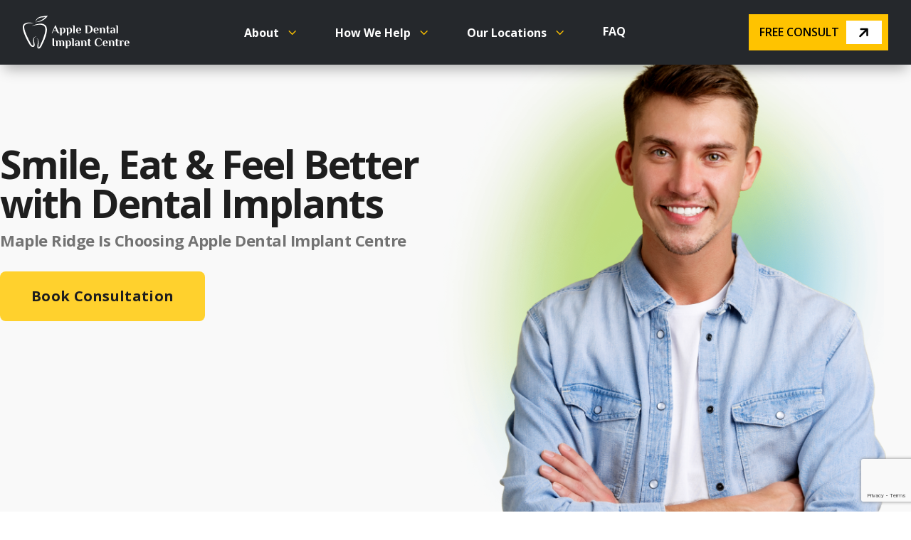

--- FILE ---
content_type: text/html; charset=UTF-8
request_url: https://appledentalimplantcentre.com/maple-ridge-location/
body_size: 77073
content:
<!DOCTYPE html>
<html lang="en-US">
<head>
	<meta charset="UTF-8" />
<script type="text/javascript">
/* <![CDATA[ */
var gform;gform||(document.addEventListener("gform_main_scripts_loaded",function(){gform.scriptsLoaded=!0}),document.addEventListener("gform/theme/scripts_loaded",function(){gform.themeScriptsLoaded=!0}),window.addEventListener("DOMContentLoaded",function(){gform.domLoaded=!0}),gform={domLoaded:!1,scriptsLoaded:!1,themeScriptsLoaded:!1,isFormEditor:()=>"function"==typeof InitializeEditor,callIfLoaded:function(o){return!(!gform.domLoaded||!gform.scriptsLoaded||!gform.themeScriptsLoaded&&!gform.isFormEditor()||(gform.isFormEditor()&&console.warn("The use of gform.initializeOnLoaded() is deprecated in the form editor context and will be removed in Gravity Forms 3.1."),o(),0))},initializeOnLoaded:function(o){gform.callIfLoaded(o)||(document.addEventListener("gform_main_scripts_loaded",()=>{gform.scriptsLoaded=!0,gform.callIfLoaded(o)}),document.addEventListener("gform/theme/scripts_loaded",()=>{gform.themeScriptsLoaded=!0,gform.callIfLoaded(o)}),window.addEventListener("DOMContentLoaded",()=>{gform.domLoaded=!0,gform.callIfLoaded(o)}))},hooks:{action:{},filter:{}},addAction:function(o,r,e,t){gform.addHook("action",o,r,e,t)},addFilter:function(o,r,e,t){gform.addHook("filter",o,r,e,t)},doAction:function(o){gform.doHook("action",o,arguments)},applyFilters:function(o){return gform.doHook("filter",o,arguments)},removeAction:function(o,r){gform.removeHook("action",o,r)},removeFilter:function(o,r,e){gform.removeHook("filter",o,r,e)},addHook:function(o,r,e,t,n){null==gform.hooks[o][r]&&(gform.hooks[o][r]=[]);var d=gform.hooks[o][r];null==n&&(n=r+"_"+d.length),gform.hooks[o][r].push({tag:n,callable:e,priority:t=null==t?10:t})},doHook:function(r,o,e){var t;if(e=Array.prototype.slice.call(e,1),null!=gform.hooks[r][o]&&((o=gform.hooks[r][o]).sort(function(o,r){return o.priority-r.priority}),o.forEach(function(o){"function"!=typeof(t=o.callable)&&(t=window[t]),"action"==r?t.apply(null,e):e[0]=t.apply(null,e)})),"filter"==r)return e[0]},removeHook:function(o,r,t,n){var e;null!=gform.hooks[o][r]&&(e=(e=gform.hooks[o][r]).filter(function(o,r,e){return!!(null!=n&&n!=o.tag||null!=t&&t!=o.priority)}),gform.hooks[o][r]=e)}});
/* ]]> */
</script>

<meta http-equiv="X-UA-Compatible" content="IE=edge">
	<link rel="pingback" href="https://appledentalimplantcentre.com/xmlrpc.php" />

	<script type="text/javascript">
		document.documentElement.className = 'js';
	</script>
	
	<script id="diviarea-loader">window.DiviPopupData=window.DiviAreaConfig={"zIndex":1000000,"animateSpeed":400,"triggerClassPrefix":"show-popup-","idAttrib":"data-popup","modalIndicatorClass":"is-modal","blockingIndicatorClass":"is-blocking","defaultShowCloseButton":true,"withCloseClass":"with-close","noCloseClass":"no-close","triggerCloseClass":"close","singletonClass":"single","darkModeClass":"dark","noShadowClass":"no-shadow","altCloseClass":"close-alt","popupSelector":".et_pb_section.popup","initializeOnEvent":"et_pb_after_init_modules","popupWrapperClass":"area-outer-wrap","fullHeightClass":"full-height","openPopupClass":"da-overlay-visible","overlayClass":"da-overlay","exitIndicatorClass":"on-exit","hoverTriggerClass":"on-hover","clickTriggerClass":"on-click","onExitDelay":2000,"notMobileClass":"not-mobile","notTabletClass":"not-tablet","notDesktopClass":"not-desktop","baseContext":"body","activePopupClass":"is-open","closeButtonClass":"da-close","withLoaderClass":"with-loader","debug":false,"ajaxUrl":"https:\/\/appledentalimplantcentre.com\/wp-admin\/admin-ajax.php","sys":[]};var divimode_loader=function(){"use strict";!function(t){t.DiviArea=t.DiviPopup={loaded:!1};var n=t.DiviArea,i=n.Hooks={},o={};function r(t,n,i){var r,e,c;if("string"==typeof t)if(o[t]){if(n)if((r=o[t])&&i)for(c=r.length;c--;)(e=r[c]).callback===n&&e.context===i&&(r[c]=!1);else for(c=r.length;c--;)r[c].callback===n&&(r[c]=!1)}else o[t]=[]}function e(t,n,i,r){if("string"==typeof t){var e={callback:n,priority:i,context:r},c=o[t];c?(c.push(e),c=function(t){var n,i,o,r,e=t.length;for(r=1;r<e;r++)for(n=t[r],i=r;i>0;i--)(o=t[i-1]).priority>n.priority&&(t[i]=o,t[i-1]=n);return t}(c)):c=[e],o[t]=c}}function c(t,n,i){"string"==typeof n&&(n=[n]);var r,e,c=[];for(r=0;r<n.length;r++)Array.prototype.push.apply(c,o[n[r]]);for(e=0;e<c.length;e++){var a=void 0;c[e]&&"function"==typeof c[e].callback&&("filter"===t?void 0!==(a=c[e].callback.apply(c[e].context,i))&&(i[0]=a):c[e].callback.apply(c[e].context,i))}if("filter"===t)return i[0]}i.silent=function(){return i},n.removeFilter=i.removeFilter=function(t,n){r(t,n)},n.removeAction=i.removeAction=function(t,n){r(t,n)},n.applyFilters=i.applyFilters=function(t){for(var n=[],i=arguments.length-1;i-- >0;)n[i]=arguments[i+1];return c("filter",t,n)},n.doAction=i.doAction=function(t){for(var n=[],i=arguments.length-1;i-- >0;)n[i]=arguments[i+1];c("action",t,n)},n.addFilter=i.addFilter=function(n,i,o,r){e(n,i,parseInt(o||10,10),r||t)},n.addAction=i.addAction=function(n,i,o,r){e(n,i,parseInt(o||10,10),r||t)},n.addActionOnce=i.addActionOnce=function(n,i,o,c){e(n,i,parseInt(o||10,10),c||t),e(n,(function(){r(n,i)}),1+parseInt(o||10,10),c||t)}}(window);return{}}();
</script><meta name='robots' content='index, follow, max-image-preview:large, max-snippet:-1, max-video-preview:-1' />
<!-- Google tag (gtag.js) consent mode dataLayer added by Site Kit -->
<script type="text/javascript" id="google_gtagjs-js-consent-mode-data-layer">
/* <![CDATA[ */
window.dataLayer = window.dataLayer || [];function gtag(){dataLayer.push(arguments);}
gtag('consent', 'default', {"ad_personalization":"denied","ad_storage":"denied","ad_user_data":"denied","analytics_storage":"denied","functionality_storage":"denied","security_storage":"denied","personalization_storage":"denied","region":["AT","BE","BG","CH","CY","CZ","DE","DK","EE","ES","FI","FR","GB","GR","HR","HU","IE","IS","IT","LI","LT","LU","LV","MT","NL","NO","PL","PT","RO","SE","SI","SK"],"wait_for_update":500});
window._googlesitekitConsentCategoryMap = {"statistics":["analytics_storage"],"marketing":["ad_storage","ad_user_data","ad_personalization"],"functional":["functionality_storage","security_storage"],"preferences":["personalization_storage"]};
window._googlesitekitConsents = {"ad_personalization":"denied","ad_storage":"denied","ad_user_data":"denied","analytics_storage":"denied","functionality_storage":"denied","security_storage":"denied","personalization_storage":"denied","region":["AT","BE","BG","CH","CY","CZ","DE","DK","EE","ES","FI","FR","GB","GR","HR","HU","IE","IS","IT","LI","LT","LU","LV","MT","NL","NO","PL","PT","RO","SE","SI","SK"],"wait_for_update":500};
/* ]]> */
</script>
<!-- End Google tag (gtag.js) consent mode dataLayer added by Site Kit -->

	<!-- This site is optimized with the Yoast SEO plugin v26.9 - https://yoast.com/product/yoast-seo-wordpress/ -->
	<title>Apple Dental Implant Centre | Maple Ridge | Tooth Implants</title>
	<link rel="canonical" href="https://appledentalimplantcentre.com/maple-ridge-location/" />
	<meta property="og:locale" content="en_US" />
	<meta property="og:type" content="article" />
	<meta property="og:title" content="Apple Dental Implant Centre | Maple Ridge | Tooth Implants" />
	<meta property="og:url" content="https://appledentalimplantcentre.com/maple-ridge-location/" />
	<meta property="og:site_name" content="Apple Dental Implant Centres" />
	<meta property="article:publisher" content="https://www.facebook.com/AppleImplantCentre" />
	<meta property="article:modified_time" content="2025-04-02T23:52:42+00:00" />
	<meta property="og:image" content="https://appledentalimplantcentre.com/wp-content/uploads/2023/09/Apple-Dental-Implant-Centre-Logo.png" />
	<meta property="og:image:width" content="325" />
	<meta property="og:image:height" content="107" />
	<meta property="og:image:type" content="image/png" />
	<meta name="twitter:card" content="summary_large_image" />
	<meta name="twitter:label1" content="Est. reading time" />
	<meta name="twitter:data1" content="8 minutes" />
	<script type="application/ld+json" class="yoast-schema-graph">{"@context":"https://schema.org","@graph":[{"@type":"WebPage","@id":"https://appledentalimplantcentre.com/maple-ridge-location/","url":"https://appledentalimplantcentre.com/maple-ridge-location/","name":"Apple Dental Implant Centre | Maple Ridge | Tooth Implants","isPartOf":{"@id":"/#website"},"datePublished":"2022-11-04T11:30:23+00:00","dateModified":"2025-04-02T23:52:42+00:00","breadcrumb":{"@id":"https://appledentalimplantcentre.com/maple-ridge-location/#breadcrumb"},"inLanguage":"en-US","potentialAction":[{"@type":"ReadAction","target":["https://appledentalimplantcentre.com/maple-ridge-location/"]}]},{"@type":"BreadcrumbList","@id":"https://appledentalimplantcentre.com/maple-ridge-location/#breadcrumb","itemListElement":[{"@type":"ListItem","position":1,"name":"Home","item":"https://appledentalimplantcentre.com/"},{"@type":"ListItem","position":2,"name":"Landing Page &#8211; Maple Ridge Location &#8211; TF 2024"}]},{"@type":"WebSite","@id":"/#website","url":"/","name":"Apple Dental Implant Centres","description":"","publisher":{"@id":"/#organization"},"potentialAction":[{"@type":"SearchAction","target":{"@type":"EntryPoint","urlTemplate":"/?s={search_term_string}"},"query-input":{"@type":"PropertyValueSpecification","valueRequired":true,"valueName":"search_term_string"}}],"inLanguage":"en-US"},{"@type":"Organization","@id":"/#organization","name":"Apple Dental Implant Centres","url":"/","logo":{"@type":"ImageObject","inLanguage":"en-US","@id":"/#/schema/logo/image/","url":"https://appledentalimplantcentre.com/wp-content/uploads/2023/09/Apple-Dental-Implant-Centre-Logo.png","contentUrl":"https://appledentalimplantcentre.com/wp-content/uploads/2023/09/Apple-Dental-Implant-Centre-Logo.png","width":325,"height":107,"caption":"Apple Dental Implant Centres"},"image":{"@id":"/#/schema/logo/image/"},"sameAs":["https://www.facebook.com/AppleImplantCentre","https://www.instagram.com/appledentalimplantcentre","https://www.linkedin.com/company/apple-dental-implant-centre"]}]}</script>
	<!-- / Yoast SEO plugin. -->


<link rel='dns-prefetch' href='//unpkg.com' />
<link rel='dns-prefetch' href='//maps.googleapis.com' />
<link rel='dns-prefetch' href='//cdn.jsdelivr.net' />
<link rel='dns-prefetch' href='//www.google.com' />
<link rel='dns-prefetch' href='//fonts.googleapis.com' />
<link rel='dns-prefetch' href='//www.googletagmanager.com' />
<link rel="alternate" type="application/rss+xml" title="Apple Dental Implant Centres &raquo; Feed" href="https://appledentalimplantcentre.com/feed/" />
<link rel="alternate" type="application/rss+xml" title="Apple Dental Implant Centres &raquo; Comments Feed" href="https://appledentalimplantcentre.com/comments/feed/" />
<link rel="alternate" title="oEmbed (JSON)" type="application/json+oembed" href="https://appledentalimplantcentre.com/wp-json/oembed/1.0/embed?url=https%3A%2F%2Fappledentalimplantcentre.com%2Fmaple-ridge-location%2F" />
<link rel="alternate" title="oEmbed (XML)" type="text/xml+oembed" href="https://appledentalimplantcentre.com/wp-json/oembed/1.0/embed?url=https%3A%2F%2Fappledentalimplantcentre.com%2Fmaple-ridge-location%2F&#038;format=xml" />
<meta content="Divi Child v.1.0.0" name="generator"/><link rel='stylesheet' id='your-swiper-css-slug-css' href='https://unpkg.com/swiper@7/swiper-bundle.min.css?ver=7.0.2' type='text/css' media='all' />
<style id='wp-emoji-styles-inline-css' type='text/css'>

	img.wp-smiley, img.emoji {
		display: inline !important;
		border: none !important;
		box-shadow: none !important;
		height: 1em !important;
		width: 1em !important;
		margin: 0 0.07em !important;
		vertical-align: -0.1em !important;
		background: none !important;
		padding: 0 !important;
	}
/*# sourceURL=wp-emoji-styles-inline-css */
</style>
<style id='wp-block-library-inline-css' type='text/css'>
:root{--wp-block-synced-color:#7a00df;--wp-block-synced-color--rgb:122,0,223;--wp-bound-block-color:var(--wp-block-synced-color);--wp-editor-canvas-background:#ddd;--wp-admin-theme-color:#007cba;--wp-admin-theme-color--rgb:0,124,186;--wp-admin-theme-color-darker-10:#006ba1;--wp-admin-theme-color-darker-10--rgb:0,107,160.5;--wp-admin-theme-color-darker-20:#005a87;--wp-admin-theme-color-darker-20--rgb:0,90,135;--wp-admin-border-width-focus:2px}@media (min-resolution:192dpi){:root{--wp-admin-border-width-focus:1.5px}}.wp-element-button{cursor:pointer}:root .has-very-light-gray-background-color{background-color:#eee}:root .has-very-dark-gray-background-color{background-color:#313131}:root .has-very-light-gray-color{color:#eee}:root .has-very-dark-gray-color{color:#313131}:root .has-vivid-green-cyan-to-vivid-cyan-blue-gradient-background{background:linear-gradient(135deg,#00d084,#0693e3)}:root .has-purple-crush-gradient-background{background:linear-gradient(135deg,#34e2e4,#4721fb 50%,#ab1dfe)}:root .has-hazy-dawn-gradient-background{background:linear-gradient(135deg,#faaca8,#dad0ec)}:root .has-subdued-olive-gradient-background{background:linear-gradient(135deg,#fafae1,#67a671)}:root .has-atomic-cream-gradient-background{background:linear-gradient(135deg,#fdd79a,#004a59)}:root .has-nightshade-gradient-background{background:linear-gradient(135deg,#330968,#31cdcf)}:root .has-midnight-gradient-background{background:linear-gradient(135deg,#020381,#2874fc)}:root{--wp--preset--font-size--normal:16px;--wp--preset--font-size--huge:42px}.has-regular-font-size{font-size:1em}.has-larger-font-size{font-size:2.625em}.has-normal-font-size{font-size:var(--wp--preset--font-size--normal)}.has-huge-font-size{font-size:var(--wp--preset--font-size--huge)}.has-text-align-center{text-align:center}.has-text-align-left{text-align:left}.has-text-align-right{text-align:right}.has-fit-text{white-space:nowrap!important}#end-resizable-editor-section{display:none}.aligncenter{clear:both}.items-justified-left{justify-content:flex-start}.items-justified-center{justify-content:center}.items-justified-right{justify-content:flex-end}.items-justified-space-between{justify-content:space-between}.screen-reader-text{border:0;clip-path:inset(50%);height:1px;margin:-1px;overflow:hidden;padding:0;position:absolute;width:1px;word-wrap:normal!important}.screen-reader-text:focus{background-color:#ddd;clip-path:none;color:#444;display:block;font-size:1em;height:auto;left:5px;line-height:normal;padding:15px 23px 14px;text-decoration:none;top:5px;width:auto;z-index:100000}html :where(.has-border-color){border-style:solid}html :where([style*=border-top-color]){border-top-style:solid}html :where([style*=border-right-color]){border-right-style:solid}html :where([style*=border-bottom-color]){border-bottom-style:solid}html :where([style*=border-left-color]){border-left-style:solid}html :where([style*=border-width]){border-style:solid}html :where([style*=border-top-width]){border-top-style:solid}html :where([style*=border-right-width]){border-right-style:solid}html :where([style*=border-bottom-width]){border-bottom-style:solid}html :where([style*=border-left-width]){border-left-style:solid}html :where(img[class*=wp-image-]){height:auto;max-width:100%}:where(figure){margin:0 0 1em}html :where(.is-position-sticky){--wp-admin--admin-bar--position-offset:var(--wp-admin--admin-bar--height,0px)}@media screen and (max-width:600px){html :where(.is-position-sticky){--wp-admin--admin-bar--position-offset:0px}}

/*# sourceURL=wp-block-library-inline-css */
</style><style id='global-styles-inline-css' type='text/css'>
:root{--wp--preset--aspect-ratio--square: 1;--wp--preset--aspect-ratio--4-3: 4/3;--wp--preset--aspect-ratio--3-4: 3/4;--wp--preset--aspect-ratio--3-2: 3/2;--wp--preset--aspect-ratio--2-3: 2/3;--wp--preset--aspect-ratio--16-9: 16/9;--wp--preset--aspect-ratio--9-16: 9/16;--wp--preset--color--black: #000000;--wp--preset--color--cyan-bluish-gray: #abb8c3;--wp--preset--color--white: #ffffff;--wp--preset--color--pale-pink: #f78da7;--wp--preset--color--vivid-red: #cf2e2e;--wp--preset--color--luminous-vivid-orange: #ff6900;--wp--preset--color--luminous-vivid-amber: #fcb900;--wp--preset--color--light-green-cyan: #7bdcb5;--wp--preset--color--vivid-green-cyan: #00d084;--wp--preset--color--pale-cyan-blue: #8ed1fc;--wp--preset--color--vivid-cyan-blue: #0693e3;--wp--preset--color--vivid-purple: #9b51e0;--wp--preset--gradient--vivid-cyan-blue-to-vivid-purple: linear-gradient(135deg,rgb(6,147,227) 0%,rgb(155,81,224) 100%);--wp--preset--gradient--light-green-cyan-to-vivid-green-cyan: linear-gradient(135deg,rgb(122,220,180) 0%,rgb(0,208,130) 100%);--wp--preset--gradient--luminous-vivid-amber-to-luminous-vivid-orange: linear-gradient(135deg,rgb(252,185,0) 0%,rgb(255,105,0) 100%);--wp--preset--gradient--luminous-vivid-orange-to-vivid-red: linear-gradient(135deg,rgb(255,105,0) 0%,rgb(207,46,46) 100%);--wp--preset--gradient--very-light-gray-to-cyan-bluish-gray: linear-gradient(135deg,rgb(238,238,238) 0%,rgb(169,184,195) 100%);--wp--preset--gradient--cool-to-warm-spectrum: linear-gradient(135deg,rgb(74,234,220) 0%,rgb(151,120,209) 20%,rgb(207,42,186) 40%,rgb(238,44,130) 60%,rgb(251,105,98) 80%,rgb(254,248,76) 100%);--wp--preset--gradient--blush-light-purple: linear-gradient(135deg,rgb(255,206,236) 0%,rgb(152,150,240) 100%);--wp--preset--gradient--blush-bordeaux: linear-gradient(135deg,rgb(254,205,165) 0%,rgb(254,45,45) 50%,rgb(107,0,62) 100%);--wp--preset--gradient--luminous-dusk: linear-gradient(135deg,rgb(255,203,112) 0%,rgb(199,81,192) 50%,rgb(65,88,208) 100%);--wp--preset--gradient--pale-ocean: linear-gradient(135deg,rgb(255,245,203) 0%,rgb(182,227,212) 50%,rgb(51,167,181) 100%);--wp--preset--gradient--electric-grass: linear-gradient(135deg,rgb(202,248,128) 0%,rgb(113,206,126) 100%);--wp--preset--gradient--midnight: linear-gradient(135deg,rgb(2,3,129) 0%,rgb(40,116,252) 100%);--wp--preset--font-size--small: 13px;--wp--preset--font-size--medium: 20px;--wp--preset--font-size--large: 36px;--wp--preset--font-size--x-large: 42px;--wp--preset--spacing--20: 0.44rem;--wp--preset--spacing--30: 0.67rem;--wp--preset--spacing--40: 1rem;--wp--preset--spacing--50: 1.5rem;--wp--preset--spacing--60: 2.25rem;--wp--preset--spacing--70: 3.38rem;--wp--preset--spacing--80: 5.06rem;--wp--preset--shadow--natural: 6px 6px 9px rgba(0, 0, 0, 0.2);--wp--preset--shadow--deep: 12px 12px 50px rgba(0, 0, 0, 0.4);--wp--preset--shadow--sharp: 6px 6px 0px rgba(0, 0, 0, 0.2);--wp--preset--shadow--outlined: 6px 6px 0px -3px rgb(255, 255, 255), 6px 6px rgb(0, 0, 0);--wp--preset--shadow--crisp: 6px 6px 0px rgb(0, 0, 0);}:root { --wp--style--global--content-size: 823px;--wp--style--global--wide-size: 1080px; }:where(body) { margin: 0; }.wp-site-blocks > .alignleft { float: left; margin-right: 2em; }.wp-site-blocks > .alignright { float: right; margin-left: 2em; }.wp-site-blocks > .aligncenter { justify-content: center; margin-left: auto; margin-right: auto; }:where(.is-layout-flex){gap: 0.5em;}:where(.is-layout-grid){gap: 0.5em;}.is-layout-flow > .alignleft{float: left;margin-inline-start: 0;margin-inline-end: 2em;}.is-layout-flow > .alignright{float: right;margin-inline-start: 2em;margin-inline-end: 0;}.is-layout-flow > .aligncenter{margin-left: auto !important;margin-right: auto !important;}.is-layout-constrained > .alignleft{float: left;margin-inline-start: 0;margin-inline-end: 2em;}.is-layout-constrained > .alignright{float: right;margin-inline-start: 2em;margin-inline-end: 0;}.is-layout-constrained > .aligncenter{margin-left: auto !important;margin-right: auto !important;}.is-layout-constrained > :where(:not(.alignleft):not(.alignright):not(.alignfull)){max-width: var(--wp--style--global--content-size);margin-left: auto !important;margin-right: auto !important;}.is-layout-constrained > .alignwide{max-width: var(--wp--style--global--wide-size);}body .is-layout-flex{display: flex;}.is-layout-flex{flex-wrap: wrap;align-items: center;}.is-layout-flex > :is(*, div){margin: 0;}body .is-layout-grid{display: grid;}.is-layout-grid > :is(*, div){margin: 0;}body{padding-top: 0px;padding-right: 0px;padding-bottom: 0px;padding-left: 0px;}:root :where(.wp-element-button, .wp-block-button__link){background-color: #32373c;border-width: 0;color: #fff;font-family: inherit;font-size: inherit;font-style: inherit;font-weight: inherit;letter-spacing: inherit;line-height: inherit;padding-top: calc(0.667em + 2px);padding-right: calc(1.333em + 2px);padding-bottom: calc(0.667em + 2px);padding-left: calc(1.333em + 2px);text-decoration: none;text-transform: inherit;}.has-black-color{color: var(--wp--preset--color--black) !important;}.has-cyan-bluish-gray-color{color: var(--wp--preset--color--cyan-bluish-gray) !important;}.has-white-color{color: var(--wp--preset--color--white) !important;}.has-pale-pink-color{color: var(--wp--preset--color--pale-pink) !important;}.has-vivid-red-color{color: var(--wp--preset--color--vivid-red) !important;}.has-luminous-vivid-orange-color{color: var(--wp--preset--color--luminous-vivid-orange) !important;}.has-luminous-vivid-amber-color{color: var(--wp--preset--color--luminous-vivid-amber) !important;}.has-light-green-cyan-color{color: var(--wp--preset--color--light-green-cyan) !important;}.has-vivid-green-cyan-color{color: var(--wp--preset--color--vivid-green-cyan) !important;}.has-pale-cyan-blue-color{color: var(--wp--preset--color--pale-cyan-blue) !important;}.has-vivid-cyan-blue-color{color: var(--wp--preset--color--vivid-cyan-blue) !important;}.has-vivid-purple-color{color: var(--wp--preset--color--vivid-purple) !important;}.has-black-background-color{background-color: var(--wp--preset--color--black) !important;}.has-cyan-bluish-gray-background-color{background-color: var(--wp--preset--color--cyan-bluish-gray) !important;}.has-white-background-color{background-color: var(--wp--preset--color--white) !important;}.has-pale-pink-background-color{background-color: var(--wp--preset--color--pale-pink) !important;}.has-vivid-red-background-color{background-color: var(--wp--preset--color--vivid-red) !important;}.has-luminous-vivid-orange-background-color{background-color: var(--wp--preset--color--luminous-vivid-orange) !important;}.has-luminous-vivid-amber-background-color{background-color: var(--wp--preset--color--luminous-vivid-amber) !important;}.has-light-green-cyan-background-color{background-color: var(--wp--preset--color--light-green-cyan) !important;}.has-vivid-green-cyan-background-color{background-color: var(--wp--preset--color--vivid-green-cyan) !important;}.has-pale-cyan-blue-background-color{background-color: var(--wp--preset--color--pale-cyan-blue) !important;}.has-vivid-cyan-blue-background-color{background-color: var(--wp--preset--color--vivid-cyan-blue) !important;}.has-vivid-purple-background-color{background-color: var(--wp--preset--color--vivid-purple) !important;}.has-black-border-color{border-color: var(--wp--preset--color--black) !important;}.has-cyan-bluish-gray-border-color{border-color: var(--wp--preset--color--cyan-bluish-gray) !important;}.has-white-border-color{border-color: var(--wp--preset--color--white) !important;}.has-pale-pink-border-color{border-color: var(--wp--preset--color--pale-pink) !important;}.has-vivid-red-border-color{border-color: var(--wp--preset--color--vivid-red) !important;}.has-luminous-vivid-orange-border-color{border-color: var(--wp--preset--color--luminous-vivid-orange) !important;}.has-luminous-vivid-amber-border-color{border-color: var(--wp--preset--color--luminous-vivid-amber) !important;}.has-light-green-cyan-border-color{border-color: var(--wp--preset--color--light-green-cyan) !important;}.has-vivid-green-cyan-border-color{border-color: var(--wp--preset--color--vivid-green-cyan) !important;}.has-pale-cyan-blue-border-color{border-color: var(--wp--preset--color--pale-cyan-blue) !important;}.has-vivid-cyan-blue-border-color{border-color: var(--wp--preset--color--vivid-cyan-blue) !important;}.has-vivid-purple-border-color{border-color: var(--wp--preset--color--vivid-purple) !important;}.has-vivid-cyan-blue-to-vivid-purple-gradient-background{background: var(--wp--preset--gradient--vivid-cyan-blue-to-vivid-purple) !important;}.has-light-green-cyan-to-vivid-green-cyan-gradient-background{background: var(--wp--preset--gradient--light-green-cyan-to-vivid-green-cyan) !important;}.has-luminous-vivid-amber-to-luminous-vivid-orange-gradient-background{background: var(--wp--preset--gradient--luminous-vivid-amber-to-luminous-vivid-orange) !important;}.has-luminous-vivid-orange-to-vivid-red-gradient-background{background: var(--wp--preset--gradient--luminous-vivid-orange-to-vivid-red) !important;}.has-very-light-gray-to-cyan-bluish-gray-gradient-background{background: var(--wp--preset--gradient--very-light-gray-to-cyan-bluish-gray) !important;}.has-cool-to-warm-spectrum-gradient-background{background: var(--wp--preset--gradient--cool-to-warm-spectrum) !important;}.has-blush-light-purple-gradient-background{background: var(--wp--preset--gradient--blush-light-purple) !important;}.has-blush-bordeaux-gradient-background{background: var(--wp--preset--gradient--blush-bordeaux) !important;}.has-luminous-dusk-gradient-background{background: var(--wp--preset--gradient--luminous-dusk) !important;}.has-pale-ocean-gradient-background{background: var(--wp--preset--gradient--pale-ocean) !important;}.has-electric-grass-gradient-background{background: var(--wp--preset--gradient--electric-grass) !important;}.has-midnight-gradient-background{background: var(--wp--preset--gradient--midnight) !important;}.has-small-font-size{font-size: var(--wp--preset--font-size--small) !important;}.has-medium-font-size{font-size: var(--wp--preset--font-size--medium) !important;}.has-large-font-size{font-size: var(--wp--preset--font-size--large) !important;}.has-x-large-font-size{font-size: var(--wp--preset--font-size--x-large) !important;}
/*# sourceURL=global-styles-inline-css */
</style>

<link rel='stylesheet' id='aow_gf_failure_notification-css' href='https://appledentalimplantcentre.com/wp-content/plugins/aow_gf_failure_notification/public/css/aow_gf_failure_notification-public.css?ver=1.3.0' type='text/css' media='all' />
<link rel='stylesheet' id='magnific-popup-css' href='https://appledentalimplantcentre.com/wp-content/themes/Divi/includes/builder/feature/dynamic-assets/assets/css/magnific_popup.css?ver=2.5.63' type='text/css' media='all' />
<link rel='stylesheet' id='dsm-animate-css' href='https://appledentalimplantcentre.com/wp-content/plugins/supreme-modules-for-divi/public/css/animate.css?ver=2.5.63' type='text/css' media='all' />
<link rel='stylesheet' id='bh-storelocator-plugin-styles-css' href='https://appledentalimplantcentre.com/wp-content/plugins/cardinal-locator/public/assets/css/public-min.css?ver=1.10.1' type='text/css' media='all' />
<link rel='stylesheet' id='css-divi-area-css' href='https://appledentalimplantcentre.com/wp-content/plugins/popups-for-divi/styles/front.min.css?ver=3.2.3' type='text/css' media='all' />
<style id='css-divi-area-inline-css' type='text/css'>
.et_pb_section.popup{display:none}
/*# sourceURL=css-divi-area-inline-css */
</style>
<link rel='stylesheet' id='css-divi-area-popuphidden-css' href='https://appledentalimplantcentre.com/wp-content/plugins/popups-for-divi/styles/front-popuphidden.min.css?ver=3.2.3' type='text/css' media='all' />
<link rel='stylesheet' id='slick-css-css' href='https://cdn.jsdelivr.net/npm/slick-carousel@1.8.1/slick/slick.css?ver=6.9' type='text/css' media='all' />
<link rel='stylesheet' id='slick-theme-css-css' href='https://cdn.jsdelivr.net/npm/slick-carousel@1.8.1/slick/slick-theme.css?ver=6.9' type='text/css' media='all' />
<link rel='stylesheet' id='supreme-mega-menu-styles-css' href='https://appledentalimplantcentre.com/wp-content/plugins/supreme-mega-menu/styles/style.min.css?ver=1.3.5' type='text/css' media='all' />
<link rel='stylesheet' id='supreme-modules-for-divi-styles-css' href='https://appledentalimplantcentre.com/wp-content/plugins/supreme-modules-for-divi/styles/style.min.css?ver=2.5.63' type='text/css' media='all' />
<link rel='stylesheet' id='et-builder-googlefonts-cached-css' href='https://fonts.googleapis.com/css?family=Open+Sans:300,regular,500,600,700,800,300italic,italic,500italic,600italic,700italic,800italic|Plus+Jakarta+Sans:200,300,regular,500,600,700,800,200italic,300italic,italic,500italic,600italic,700italic,800italic&#038;subset=cyrillic,cyrillic-ext,greek,greek-ext,hebrew,latin,latin-ext,vietnamese&#038;display=swap' type='text/css' media='all' />
<link rel='stylesheet' id='supreme_mega_menu-styles-css' href='https://appledentalimplantcentre.com/wp-content/plugins/supreme-mega-menu/styles/style.min.css?ver=1.3.5' type='text/css' media='all' />
<link rel='stylesheet' id='divi-style-parent-css' href='https://appledentalimplantcentre.com/wp-content/themes/Divi/style-static.min.css?ver=4.27.5' type='text/css' media='all' />
<link rel='stylesheet' id='divi-style-css' href='https://appledentalimplantcentre.com/wp-content/themes/divi-child/style.css?ver=4.27.5' type='text/css' media='all' />
<script type="text/javascript" src="https://appledentalimplantcentre.com/wp-includes/js/jquery/jquery.min.js?ver=3.7.1" id="jquery-core-js"></script>
<script type="text/javascript" src="https://appledentalimplantcentre.com/wp-includes/js/jquery/jquery-migrate.min.js?ver=3.4.1" id="jquery-migrate-js"></script>
<script type="text/javascript" src="https://appledentalimplantcentre.com/wp-content/plugins/aow_gf_failure_notification/public/js/aow_gf_failure_notification-public.js?ver=1.3.0" id="aow_gf_failure_notification-js"></script>
<script type="text/javascript" src="https://appledentalimplantcentre.com/wp-content/plugins/handl-utm-grabber/js/js.cookie.js?ver=6.9" id="js.cookie-js"></script>
<script type="text/javascript" id="handl-utm-grabber-js-extra">
/* <![CDATA[ */
var handl_utm = [];
//# sourceURL=handl-utm-grabber-js-extra
/* ]]> */
</script>
<script type="text/javascript" src="https://appledentalimplantcentre.com/wp-content/plugins/handl-utm-grabber/js/handl-utm-grabber.js?ver=6.9" id="handl-utm-grabber-js"></script>
<script type="text/javascript" src="https://appledentalimplantcentre.com/wp-content/plugins/popups-for-divi/scripts/ie-compat.min.js?ver=3.2.3" id="dap-ie-js"></script>
<link rel="https://api.w.org/" href="https://appledentalimplantcentre.com/wp-json/" /><link rel="alternate" title="JSON" type="application/json" href="https://appledentalimplantcentre.com/wp-json/wp/v2/pages/6653" /><link rel="EditURI" type="application/rsd+xml" title="RSD" href="https://appledentalimplantcentre.com/xmlrpc.php?rsd" />
<meta name="generator" content="WordPress 6.9" />
<link rel='shortlink' href='https://appledentalimplantcentre.com/?p=6653' />
<meta name="generator" content="Site Kit by Google 1.171.0" /><!-- HFCM by 99 Robots - Snippet # 1: ThinkFuel Remarketing Code -->
<!--BEGIN SEGMENT TAG, DO NOT REMOVE -->
<img src="https://segment.prod.bidr.io/associate-segment?buzz_key=brandgen&segment_key=brandgen-44102&value=" height="0" width="0" style="display:none;">
<!--END SEGMENT TAG, DO NOT REMOVE -->

<!-- /end HFCM by 99 Robots -->
<!-- HFCM by 99 Robots - Snippet # 3: ThinkFuel Video Remarketing Tag -->
<!-- BEGIN SEGMENT TAG, DO NOT REMOVE -->
<img src="https://segment.prod.bidr.io/associate-segment?buzz_key=brandgen&segment_key=brandgen-50235&value=" height="0" width="0" style="display:none;">
<!-- END SEGMENT TAG, DO NOT REMOVE -->

<!-- /end HFCM by 99 Robots -->
<!-- HFCM by 99 Robots - Snippet # 4: ThinkFuel Video Remarketing Conversion Tag -->
<!-- BEGIN CONVERSION TAG, DO NOT REMOVE -->
<script>
  var cachebuster = Math.floor(Math.random() * 10000000000);
  var img = new Image();
  img.width = 0;
  img.height = 0;
  img.src = 'https://cnv.event.prod.bidr.io/log/cnv?tag_id=1173&buzz_key=brandgen&value=[VALUE]&segment_key=1173&order=[ORDER]&ord=' + cachebuster;
  document.body.appendChild(img); // can be modified to wherever you want the image added/appended
</script>
<!-- END CONVERSION TAG, DO NOT REMOVE -->

<!-- /end HFCM by 99 Robots -->
	<!-- Google Tag Manager -->
<script>(function(w,d,s,l,i){w[l]=w[l]||[];w[l].push({'gtm.start':
new Date().getTime(),event:'gtm.js'});var f=d.getElementsByTagName(s)[0],
j=d.createElement(s),dl=l!='dataLayer'?'&l='+l:'';j.async=true;j.src=
'https://www.googletagmanager.com/gtm.js?id='+i+dl;f.parentNode.insertBefore(j,f);
})(window,document,'script','dataLayer','GTM-N37JDSQR');</script>
<!-- End Google Tag Manager -->
<!-- Google tag (gtag.js) -->
    <script async src="https://www.googletagmanager.com/gtag/js?id=AW-17722465509"></script>
    <script>
        window.dataLayer = window.dataLayer || [];
        function gtag(){dataLayer.push(arguments);}
        gtag('js', new Date());
        gtag('config', 'AW-17722465509');
    </script>

<!-- Event snippet for Page view conversion page

In your html page, add the snippet and call gtag_report_conversion when someone clicks on the chosen link or button. -->
<!-- 
Click tracking: -->
<script>
function gtag_report_conversion(url) {
	var callback = function () {
		if (typeof(url) != 'undefined') {
		window.location = url;
	}
};

gtag('event', 'conversion', {
	'send_to': 'AW-17722465509/EWjQCILOnMMbEOW53YJC',
	'value': 1.0,
	'currency': 'CAD',
	'event_callback': callback
});
	return false;
}
</script>

<!-- Event snippet for Page view conversion page -->

<!-- additional event page load tracking: -->
<script>
gtag('event', 'conversion', {
	'send_to': 'AW-17722465509/EWjQCILOnMMbEOW53YJC',
	'value': 1.0,
	'currency': 'CAD'
});
</script>
    <meta name="viewport" content="width=device-width, initial-scale=1.0, maximum-scale=1.0, user-scalable=0" />
<!-- Google Tag Manager snippet added by Site Kit -->
<script type="text/javascript">
/* <![CDATA[ */

			( function( w, d, s, l, i ) {
				w[l] = w[l] || [];
				w[l].push( {'gtm.start': new Date().getTime(), event: 'gtm.js'} );
				var f = d.getElementsByTagName( s )[0],
					j = d.createElement( s ), dl = l != 'dataLayer' ? '&l=' + l : '';
				j.async = true;
				j.src = 'https://www.googletagmanager.com/gtm.js?id=' + i + dl;
				f.parentNode.insertBefore( j, f );
			} )( window, document, 'script', 'dataLayer', 'GTM-MKB5PG' );
			
/* ]]> */
</script>

<!-- End Google Tag Manager snippet added by Site Kit -->
<script>
document.addEventListener('DOMContentLoaded', function () {
    const validPages = [
        'https://appledentalimplantcentre.com/pricing/',
        'https://appledentalimplantcentre.com/teeth-extraction-sedation/'
    ];

    if (validPages.includes(window.location.href)) {
        function getParameterByName(name, url = window.location.href) {
            name = name.replace(/[\[\]]/g, '\\$&');
            let regex = new RegExp('[?&]' + name + '(=([^&#]*)|&|#|$)'),
                results = regex.exec(url);
            if (!results) return null;
            if (!results[2]) return '';
            return decodeURIComponent(results[2].replace(/\+/g, ' '));
        }

        const locationParam = getParameterByName('location');
        if (locationParam) {
            const dropdown = document.getElementById('input_3_6');
            if (dropdown) {
                dropdown.value = locationParam;
                dropdown.dispatchEvent(new Event('change')); // To trigger any change event listeners
            }
        }

        const buttons = document.querySelectorAll('.et_pb_button');
        buttons.forEach(button => {
            button.addEventListener('click', function (event) {
                event.preventDefault(); // Prevent default anchor behavior

                const href = this.getAttribute('href');
                const [sectionID, params] = href.split('?');
                const urlParams = new URLSearchParams(params);
                const newLocationParam = urlParams.get('location');

                history.replaceState(null, '', `${sectionID}?location=${newLocationParam}`);

                const targetSection = document.querySelector(sectionID);
                if (targetSection) {
                    targetSection.scrollIntoView({ behavior: 'smooth' });
                }

                const dropdown = document.getElementById('input_3_6');
                if (dropdown) {
                    dropdown.value = newLocationParam;
                    dropdown.dispatchEvent(new Event('change')); // To trigger any change event listeners
                }
            });
        });
    }
});

</script>
<style>
.gold-fill-btn {
    position: relative !important;
    padding-right: 80px !important;
    overflow: visible !important;
}
.gold-fill-btn .custom-arrow {
    position: absolute;
    right: 5px;
    top: 5px;
    bottom: 5px;
    width: 50px;
    background: white;
    display: flex;
    align-items: center;
    justify-content: center;
}
.gold-fill-btn .custom-arrow svg {
    width: 25px;
    height: 20px;
}
.gold-empty-btn {
    position: relative !important;
    padding-right: 80px !important;
    overflow: visible !important;
}
.gold-empty-btn .custom-arrow {
    position: absolute;
    right: 5px;
    top: 5px;
    bottom: 5px;
    width: 50px;
    background: #ffc300;
    display: flex;
    align-items: center;
    justify-content: center;
}
.gold-empty-btn .custom-arrow svg {
    width: 20px;
    height: 20px;
}
</style>

<script>
document.addEventListener('DOMContentLoaded', function() {
    var arrowSVG = '<svg xmlns="http://www.w3.org/2000/svg" viewBox="0 0 384 512"><path d="M352 128c0-17.7-14.3-32-32-32L96 96c-17.7 0-32 14.3-32 32s14.3 32 32 32l146.7 0L41.4 361.4c-12.5 12.5-12.5 32.8 0 45.3s32.8 12.5 45.3 0L288 205.3 288 352c0 17.7 14.3 32 32 32s32-14.3 32-32l0-224z" fill="#000000"/></svg>';
    
    // Gold fill buttons
    document.querySelectorAll('.gold-fill-btn').forEach(function(btn) {
        if (!btn.querySelector('.custom-arrow')) {
            var arrow = document.createElement('span');
            arrow.className = 'custom-arrow';
            arrow.innerHTML = arrowSVG;
            btn.appendChild(arrow);
        }
    });
    
    // Gold empty buttons
    document.querySelectorAll('.gold-empty-btn').forEach(function(btn) {
        if (!btn.querySelector('.custom-arrow')) {
            var arrow = document.createElement('span');
            arrow.className = 'custom-arrow';
            arrow.innerHTML = arrowSVG;
            btn.appendChild(arrow);
        }
    });
});
</script><link rel="icon" href="https://appledentalimplantcentre.com/wp-content/uploads/2023/09/adic-favicon.png" sizes="32x32" />
<link rel="icon" href="https://appledentalimplantcentre.com/wp-content/uploads/2023/09/adic-favicon.png" sizes="192x192" />
<link rel="apple-touch-icon" href="https://appledentalimplantcentre.com/wp-content/uploads/2023/09/adic-favicon.png" />
<meta name="msapplication-TileImage" content="https://appledentalimplantcentre.com/wp-content/uploads/2023/09/adic-favicon.png" />
<link rel="stylesheet" id="et-core-unified-tb-8733-tb-82-6653-cached-inline-styles" href="https://appledentalimplantcentre.com/wp-content/et-cache/6653/et-core-unified-tb-8733-tb-82-6653.min.css?ver=1769355059" /><link rel="stylesheet" id="et-core-unified-6653-cached-inline-styles" href="https://appledentalimplantcentre.com/wp-content/et-cache/6653/et-core-unified-6653.min.css?ver=1769355058" /><link rel='stylesheet' id='gform_basic-css' href='https://appledentalimplantcentre.com/wp-content/plugins/gravityforms/assets/css/dist/basic.min.css?ver=2.9.26' type='text/css' media='all' />
<link rel='stylesheet' id='gform_theme_components-css' href='https://appledentalimplantcentre.com/wp-content/plugins/gravityforms/assets/css/dist/theme-components.min.css?ver=2.9.26' type='text/css' media='all' />
<link rel='stylesheet' id='gform_theme-css' href='https://appledentalimplantcentre.com/wp-content/plugins/gravityforms/assets/css/dist/theme.min.css?ver=2.9.26' type='text/css' media='all' />
</head>
<body class="wp-singular page-template-default page page-id-6653 wp-theme-Divi wp-child-theme-divi-child et-tb-has-template et-tb-has-header et-tb-has-footer et_button_no_icon et_pb_button_helper_class et_cover_background et_pb_gutter osx et_pb_gutters2 et_pb_pagebuilder_layout et_no_sidebar et_divi_theme et-db">
	<div id="page-container">
<div id="et-boc" class="et-boc">
			
		<header class="et-l et-l--header">
			<div class="et_builder_inner_content et_pb_gutters3"><div class="et_pb_section et_pb_section_0_tb_header et_pb_with_background et_section_regular et_pb_section--fixed" >
				
				
				
				
				
				
				<div class="et_pb_row et_pb_row_0_tb_header et_pb_equal_columns et_pb_gutters2">
				<div class="et_pb_column et_pb_column_1_5 et_pb_column_0_tb_header  et_pb_css_mix_blend_mode_passthrough">
				
				
				
				
				<div class="et_pb_module et_pb_image et_pb_image_0_tb_header">
				
				
				
				
				<a href="https://appledentalimplantcentre.com/"><span class="et_pb_image_wrap "><img decoding="async" width="200" height="63" src="https://appledentalimplantcentre.com/wp-content/uploads/2026/01/apple-logo-white.svg" alt="" title="apple-logo-white" class="wp-image-246396" /></span></a>
			</div>
			</div><div class="et_pb_column et_pb_column_3_5 et_pb_column_1_tb_header  et_pb_css_mix_blend_mode_passthrough">
				
				
				
				
				<div class="et_pb_with_border et_pb_module dsm_mega_menu dsm_mega_menu_0_tb_header">
				
				
				
				
				
				
				<div class="et_pb_module_inner">
					<div class="dsm-mega-menu-container dsm-mega-menu-main-wrapper  " data-showarrow="off" data-dropdownanimation="none" data-trigger="hover"> 
			    
			    <nav itemscope itemtype="http://schema.org/SiteNavigationElement">
				  <ul class="dsm-root-menu"><li class="dsm-mega-menu-item dsm-mega-menu-item-root   dsm_mega_menu_child_0_tb_header">
			    <a class="dsm-mega-menu-link " href="#"  itemprop="url">
				   <div class="dsm-dropdown-icon-wrapper">
				
				
			</div>
			<div class="dsm-menu-text-wrapper">
			   
			    
			   <span class="dsm-menu-text" itemprop="name">About</span>
			   
			   
			   
			   
			   
			</div>
			<div class="dsm-dropdown-icon-wrapper">
				<span class="dsm_dropdown_close_icon" data-icon="3"></span>
			  	<span class="dsm_dropdown_open_icon" data-icon="2"></span>
			</div>
			
				</a>
				<ul class="dsm-submenu-container animated">
				<div class="dsm-submenu-inner-container"><div class="et_pb_section et_pb_section_2_tb_header et_section_regular" >
				
				
				
				
				
				
				<div class="et_pb_row et_pb_row_1_tb_header et_pb_equal_columns et_pb_gutters2">
				<div class="et_pb_column et_pb_column_1_2 et_pb_column_2_tb_header  et_pb_css_mix_blend_mode_passthrough">
				
				
				
				
				<div class="et_pb_module et_pb_text et_pb_text_0_tb_header about-menu-links et_clickable et_pb_section_video_on_hover  et_pb_text_align_left et_pb_bg_layout_light">
				
				
				
				
				<div class="et_pb_text_inner"><p>Who We Are</p></div>
			</div><div class="et_pb_module et_pb_text et_pb_text_1_tb_header about-menu-links et_clickable et_pb_section_video_on_hover  et_pb_text_align_left et_pb_bg_layout_light">
				
				
				
				
				<div class="et_pb_text_inner"><p>Meet The Team</p></div>
			</div><div class="et_pb_module et_pb_text et_pb_text_2_tb_header about-menu-links et_clickable et_pb_section_video_on_hover  et_pb_text_align_left et_pb_bg_layout_light">
				
				
				
				
				<div class="et_pb_text_inner"><p>Our Locations</p></div>
			</div><div class="et_pb_module et_pb_text et_pb_text_3_tb_header about-menu-links et_clickable et_pb_section_video_on_hover  et_pb_text_align_left et_pb_bg_layout_light">
				
				
				
				
				<div class="et_pb_text_inner"><p>Blog</p></div>
			</div><div class="et_pb_module et_pb_text et_pb_text_4_tb_header about-menu-links et_clickable et_pb_section_video_on_hover  et_pb_text_align_left et_pb_bg_layout_light">
				
				
				
				
				<div class="et_pb_text_inner"><p>Contact Us</p></div>
			</div>
			</div><div class="et_pb_column et_pb_column_1_2 et_pb_column_3_tb_header  et_pb_css_mix_blend_mode_passthrough et-last-child">
				
				
				
				
				<div class="et_pb_module et_pb_blurb et_pb_blurb_0_tb_header menu-blurb et_clickable  et_pb_text_align_left  et_pb_blurb_position_left et_pb_bg_layout_light">
				
				
				
				
				<div class="et_pb_blurb_content">
					<div class="et_pb_main_blurb_image"><span class="et_pb_image_wrap et_pb_only_image_mode_wrap"><img fetchpriority="high" decoding="async" width="250" height="288" src="https://appledentalimplantcentre.com/wp-content/uploads/2023/08/menu-cta-pricing.jpg" alt="" class="et-waypoint et_pb_animation_off et_pb_animation_off_tablet et_pb_animation_off_phone wp-image-7692" /></span></div>
					<div class="et_pb_blurb_container">
						<h4 class="et_pb_module_header"><span>Pricing starting at just $999</span></h4>
						<div class="et_pb_blurb_description"><p>Our dental implant pricing will have you smiling and saving all the way to a new you.</p>
<div class="et_pb_button_module_wrapper"><a class="et_pb_button" href="/why-dental-implants/">Learn More</a></div></div>
					</div>
				</div>
			</div>
			</div>
				
				
				
				
			</div>
				
				
			</div></div>
			</ul>
			
			 </li>
			<li class="dsm-mega-menu-item dsm-mega-menu-item-root   dsm_mega_menu_child_1_tb_header">
			    <a class="dsm-mega-menu-link " href="#"  itemprop="url">
				   <div class="dsm-dropdown-icon-wrapper">
				
				
			</div>
			<div class="dsm-menu-text-wrapper">
			   
			    
			   <span class="dsm-menu-text" itemprop="name">How We Help</span>
			   
			   
			   
			   
			   
			</div>
			<div class="dsm-dropdown-icon-wrapper">
				<span class="dsm_dropdown_close_icon" data-icon="3"></span>
			  	<span class="dsm_dropdown_open_icon" data-icon="2"></span>
			</div>
			
				</a>
				<ul class="dsm-submenu-container animated">
				<div class="dsm-submenu-inner-container"><div class="et_pb_section et_pb_section_4_tb_header et_section_regular" >
				
				
				
				
				
				
				<div class="et_pb_row et_pb_row_2_tb_header mega-menu et_pb_equal_columns et_pb_gutters2">
				<div class="et_pb_column et_pb_column_1_6 et_pb_column_4_tb_header  et_pb_css_mix_blend_mode_passthrough">
				
				
				
				
				<div class="et_pb_module et_pb_text et_pb_text_5_tb_header about-menu-links et_pb_section_video_on_hover  et_pb_text_align_left et_pb_bg_layout_light">
				
				
				
				
				<div class="et_pb_text_inner"><p>Our Services</p></div>
			</div><div class="et_pb_module et_pb_text et_pb_text_6_tb_header about-menu-links et_clickable et_pb_section_video_on_hover  et_pb_text_align_left et_pb_bg_layout_light">
				
				
				
				
				<div class="et_pb_text_inner"><p>Dental Implants</p></div>
			</div><div class="et_pb_module et_pb_text et_pb_text_7_tb_header about-menu-links et_clickable et_pb_section_video_on_hover  et_pb_text_align_left et_pb_bg_layout_light">
				
				
				
				
				<div class="et_pb_text_inner"><p>Oral Surgery</p></div>
			</div><div class="et_pb_module et_pb_text et_pb_text_8_tb_header about-menu-links et_clickable et_pb_section_video_on_hover  et_pb_text_align_left et_pb_bg_layout_light">
				
				
				
				
				<div class="et_pb_text_inner"><p>Sedation</p></div>
			</div><div class="et_pb_module et_pb_text et_pb_text_9_tb_header about-menu-links et_clickable et_pb_section_video_on_hover  et_pb_text_align_left et_pb_bg_layout_light">
				
				
				
				
				<div class="et_pb_text_inner"><p>Teeth Extraction</p></div>
			</div>
			</div><div class="et_pb_column et_pb_column_1_6 et_pb_column_5_tb_header  et_pb_css_mix_blend_mode_passthrough">
				
				
				
				
				<div class="et_pb_module et_pb_text et_pb_text_10_tb_header about-menu-links et_pb_section_video_on_hover  et_pb_text_align_left et_pb_bg_layout_light">
				
				
				
				
				<div class="et_pb_text_inner"><p>How We Help</p></div>
			</div><div class="et_pb_module et_pb_text et_pb_text_11_tb_header about-menu-links et_clickable et_pb_section_video_on_hover  et_pb_text_align_left et_pb_bg_layout_light">
				
				
				
				
				<div class="et_pb_text_inner"><p>Why Dental Implants</p></div>
			</div><div class="et_pb_module et_pb_text et_pb_text_12_tb_header about-menu-links et_clickable et_pb_section_video_on_hover  et_pb_text_align_left et_pb_bg_layout_light">
				
				
				
				
				<div class="et_pb_text_inner"><p>Implant Technologies</p></div>
			</div><div class="et_pb_module et_pb_text et_pb_text_13_tb_header about-menu-links et_clickable et_pb_section_video_on_hover  et_pb_text_align_left et_pb_bg_layout_light">
				
				
				
				
				<div class="et_pb_text_inner"><p>Our Pricing</p></div>
			</div>
			</div><div class="et_pb_column et_pb_column_1_6 et_pb_column_6_tb_header  et_pb_css_mix_blend_mode_passthrough">
				
				
				
				
				<div class="et_pb_module et_pb_text et_pb_text_14_tb_header about-menu-links et_pb_section_video_on_hover  et_pb_text_align_left et_pb_bg_layout_light">
				
				
				
				
				<div class="et_pb_text_inner"><p>Next Steps</p></div>
			</div><div class="et_pb_module et_pb_text et_pb_text_15_tb_header about-menu-links et_clickable et_pb_section_video_on_hover  et_pb_text_align_left et_pb_bg_layout_light">
				
				
				
				
				<div class="et_pb_text_inner"><p>How It Works</p></div>
			</div><div class="et_pb_module et_pb_text et_pb_text_16_tb_header about-menu-links et_clickable et_pb_section_video_on_hover  et_pb_text_align_left et_pb_bg_layout_light">
				
				
				
				
				<div class="et_pb_text_inner"><p>Book Consultation</p></div>
			</div>
			</div><div class="et_pb_column et_pb_column_1_2 et_pb_column_7_tb_header  et_pb_css_mix_blend_mode_passthrough et-last-child">
				
				
				
				
				<div class="et_pb_module et_pb_blurb et_pb_blurb_1_tb_header menu-blurb et_clickable  et_pb_text_align_left  et_pb_blurb_position_left et_pb_bg_layout_light">
				
				
				
				
				<div class="et_pb_blurb_content">
					<div class="et_pb_main_blurb_image"><span class="et_pb_image_wrap et_pb_only_image_mode_wrap"><img fetchpriority="high" decoding="async" width="250" height="288" src="https://appledentalimplantcentre.com/wp-content/uploads/2023/08/menu-cta-pricing.jpg" alt="" class="et-waypoint et_pb_animation_off et_pb_animation_off_tablet et_pb_animation_off_phone wp-image-7692" /></span></div>
					<div class="et_pb_blurb_container">
						<h4 class="et_pb_module_header"><span>Pricing starting at just $999</span></h4>
						<div class="et_pb_blurb_description"><p>Our dental implant pricing will have you smiling and saving all the way to a new you.</p>
<div class="et_pb_button_module_wrapper"><a class="et_pb_button" href="/why-dental-implants/">Learn More</a></div></div>
					</div>
				</div>
			</div>
			</div>
				
				
				
				
			</div>
				
				
			</div></div>
			</ul>
			
			 </li>
			<li class="dsm-mega-menu-item dsm-mega-menu-item-root   dsm_mega_menu_child_2_tb_header">
			    <a class="dsm-mega-menu-link " href="/locations/"  itemprop="url">
				   <div class="dsm-dropdown-icon-wrapper">
				
				
			</div>
			<div class="dsm-menu-text-wrapper">
			   
			    
			   <span class="dsm-menu-text" itemprop="name">Our Locations</span>
			   
			   
			   
			   
			   
			</div>
			<div class="dsm-dropdown-icon-wrapper">
				<span class="dsm_dropdown_close_icon" data-icon="3"></span>
			  	<span class="dsm_dropdown_open_icon" data-icon="2"></span>
			</div>
			
				</a>
				<ul class="dsm-submenu-container animated">
				<div class="dsm-submenu-inner-container"><div class="et_pb_section et_pb_section_6_tb_header et_section_regular" >
				
				
				
				
				
				
				<div class="et_pb_row et_pb_row_3_tb_header loc-men et_pb_equal_columns">
				<div class="et_pb_column et_pb_column_1_3 et_pb_column_8_tb_header  et_pb_css_mix_blend_mode_passthrough">
				
				
				
				
				<div class="et_pb_module et_pb_text et_pb_text_17_tb_header about-menu-links et_clickable et_pb_section_video_on_hover  et_pb_text_align_left et_pb_bg_layout_light">
				
				
				
				
				<div class="et_pb_text_inner">White Rock <span class="icon periodontal"></span><span class="icon sedation"></span><span class="icon full-arch"></span><span class="icon wheelchair"></span></div>
			</div><div class="et_pb_module et_pb_text et_pb_text_18_tb_header about-menu-links et_clickable et_pb_section_video_on_hover  et_pb_text_align_left et_pb_bg_layout_light">
				
				
				
				
				<div class="et_pb_text_inner">Abbotsford <span class="icon periodontal"></span><span class="icon sedation"></span><span class="icon full-arch"></span><span class="icon wheelchair"></span></div>
			</div><div class="et_pb_module et_pb_text et_pb_text_19_tb_header about-menu-links et_clickable et_pb_section_video_on_hover  et_pb_text_align_left et_pb_bg_layout_light">
				
				
				
				
				<div class="et_pb_text_inner">Aldergrove <span class="icon wheelchair"></span></div>
			</div><div class="et_pb_module et_pb_text et_pb_text_20_tb_header about-menu-links et_clickable et_pb_section_video_on_hover  et_pb_text_align_left et_pb_bg_layout_light">
				
				
				
				
				<div class="et_pb_text_inner">Burnaby <span class="icon sedation"></span><span class="icon wheelchair"></span></div>
			</div><div class="et_pb_module et_pb_text et_pb_text_21_tb_header about-menu-links et_clickable et_pb_section_video_on_hover  et_pb_text_align_left et_pb_bg_layout_light">
				
				
				
				
				<div class="et_pb_text_inner">Chilliwack <span class="icon wheelchair"></span></div>
			</div><div class="et_pb_module et_pb_text et_pb_text_22_tb_header about-menu-links et_clickable et_pb_section_video_on_hover  et_pb_text_align_left et_pb_bg_layout_light">
				
				
				
				
				<div class="et_pb_text_inner">Coquitlam</div>
			</div>
			</div><div class="et_pb_column et_pb_column_1_3 et_pb_column_9_tb_header  et_pb_css_mix_blend_mode_passthrough">
				
				
				
				
				<div class="et_pb_module et_pb_text et_pb_text_23_tb_header about-menu-links et_clickable et_pb_section_video_on_hover  et_pb_text_align_left et_pb_bg_layout_light">
				
				
				
				
				<div class="et_pb_text_inner">Langley <span class="icon sedation"></span><span class="icon full-arch"></span><span class="icon wheelchair"></span></div>
			</div><div class="et_pb_module et_pb_text et_pb_text_24_tb_header about-menu-links et_clickable et_pb_section_video_on_hover  et_pb_text_align_left et_pb_bg_layout_light">
				
				
				
				
				<div class="et_pb_text_inner">Maple Ridge <span class="icon wheelchair"></span></div>
			</div><div class="et_pb_module et_pb_text et_pb_text_25_tb_header about-menu-links et_clickable et_pb_section_video_on_hover  et_pb_text_align_left et_pb_bg_layout_light">
				
				
				
				
				<div class="et_pb_text_inner">Mission <span class="icon periodontal"></span><span class="icon wheelchair"></span></div>
			</div><div class="et_pb_module et_pb_text et_pb_text_26_tb_header about-menu-links et_clickable et_pb_section_video_on_hover  et_pb_text_align_left et_pb_bg_layout_light">
				
				
				
				
				<div class="et_pb_text_inner">New Westminster <span class="icon periodontal"></span><span class="icon full-arch"></span><span class="icon wheelchair"></span></div>
			</div><div class="et_pb_module et_pb_text et_pb_text_27_tb_header about-menu-links et_clickable et_pb_section_video_on_hover  et_pb_text_align_left et_pb_bg_layout_light">
				
				
				
				
				<div class="et_pb_text_inner">North Vancouver <span class="icon full-arch"></span></div>
			</div><div class="et_pb_module et_pb_text et_pb_text_28_tb_header about-menu-links et_clickable et_pb_section_video_on_hover  et_pb_text_align_left et_pb_bg_layout_light">
				
				
				
				
				<div class="et_pb_text_inner">Richmond <span class="icon periodontal"></span><span class="icon full-arch"></span><span class="icon wheelchair"></span></div>
			</div>
			</div><div class="et_pb_column et_pb_column_1_3 et_pb_column_10_tb_header  et_pb_css_mix_blend_mode_passthrough et-last-child">
				
				
				
				
				<div class="et_pb_module et_pb_text et_pb_text_29_tb_header about-menu-links et_clickable et_pb_section_video_on_hover  et_pb_text_align_left et_pb_bg_layout_light">
				
				
				
				
				<div class="et_pb_text_inner">Royal City <span class="icon periodontal"></span><span class="icon full-arch"></span><span class="icon wheelchair"></span></div>
			</div><div class="et_pb_module et_pb_text et_pb_text_30_tb_header about-menu-links et_clickable et_pb_section_video_on_hover  et_pb_text_align_left et_pb_bg_layout_light">
				
				
				
				
				<div class="et_pb_text_inner">Surrey <span class="icon periodontal"></span><span class="icon wheelchair"></span></div>
			</div><div class="et_pb_module et_pb_text et_pb_text_31_tb_header about-menu-links et_clickable et_pb_section_video_on_hover  et_pb_text_align_left et_pb_bg_layout_light">
				
				
				
				
				<div class="et_pb_text_inner">Tsawwassen <span class="icon full-arch"></span><span class="icon wheelchair"></span></div>
			</div><div class="et_pb_module et_pb_text et_pb_text_32_tb_header about-menu-links et_clickable et_pb_section_video_on_hover  et_pb_text_align_left et_pb_bg_layout_light">
				
				
				
				
				<div class="et_pb_text_inner">Vancouver <span class="icon new">Coming Soon!</span></div>
			</div><div class="et_pb_module et_pb_text et_pb_text_33_tb_header about-menu-links et_clickable et_pb_section_video_on_hover  et_pb_text_align_left et_pb_bg_layout_light">
				
				
				
				
				<div class="et_pb_text_inner">West Vancouver <span class="icon wheelchair"></span></div>
			</div>
			</div>
				
				
				
				
			</div><div class="et_pb_row et_pb_row_4_tb_header et_pb_equal_columns">
				<div class="et_pb_column et_pb_column_4_4 et_pb_column_11_tb_header  et_pb_css_mix_blend_mode_passthrough et-last-child">
				
				
				
				
				<div class="et_pb_module et_pb_text et_pb_text_34_tb_header  et_pb_text_align_left et_pb_bg_layout_light">
				
				
				
				
				<div class="et_pb_text_inner"><ul class="icon-legend">
<li><span class="icon periodontal"></span>Oral Surgery</li>
<li><span class="icon sedation"></span>Sedation Services</li>
<li><span class="icon full-arch"></span> Full Arch Solutions</li>
<li><span class="icon wheelchair"></span> Wheelchair Accessible</li>
</ul></div>
			</div>
			</div>
				
				
				
				
			</div>
				
				
			</div></div>
			</ul>
			
			 </li>
			<li class="dsm-mega-menu-item dsm-mega-menu-item-root   dsm_mega_menu_child_3_tb_header">
			    <a class="dsm-mega-menu-link " href="/faqs/"  itemprop="url">
				   <div class="dsm-dropdown-icon-wrapper">
				
				
			</div>
			<div class="dsm-menu-text-wrapper">
			   
			    
			   <span class="dsm-menu-text" itemprop="name">FAQ</span>
			   
			   
			   
			   
			   
			</div>
			<div class="dsm-dropdown-icon-wrapper">
				
			  	
			</div>
			
				</a>
				
			 </li>
			<li class="dsm-mega-menu-item dsm-mega-menu-item-root   dsm_mega_menu_child_4_tb_header">
			    <a class="dsm-mega-menu-link " href="https://appledentalimplantcentre.com/book-consultation/"  itemprop="url">
				   <div class="dsm-dropdown-icon-wrapper">
				
				
			</div>
			<div class="dsm-menu-text-wrapper">
			   
			    
			   <span class="dsm-menu-text" itemprop="name">Book Consultation</span>
			   
			   
			   
			   
			   
			</div>
			<div class="dsm-dropdown-icon-wrapper">
				
			  	
			</div>
			
				</a>
				
			 </li>
			</ul>
				 <div class="dsm-mega-menu-search-container">
				  
				  <div class="dsm-mega-menu-search-box">
				<div class="et_pb_menu__search">
					<form role="search" method="get" class="et_pb_menu__search-form" action="https://appledentalimplantcentre.com/">
						<input type="search" class="et_pb_menu__search-input" placeholder="Search &hellip;" name="s" title="Search for:" />
					</form>
				</div>
			</div>
				 </div>
				</nav>
		    </div>
			<div class="dsm-mobile-menu-open-button-container">
			       
			      <button class="dsm-mega-menu-open-button"><span class="dsm_mobile_open_icon"></span></button>
				   
			</div> 
				<div class="dsm-mega-menu-container mobile-menu" data-entrance-mobile="none" data-exit-mobile="fadeOut" data-mobile_trigger="item" data-mobile-alignment="center" data-mobile-container-width="100%">
					<button class="dsm-mega-menu-close-button"><span class="dsm_mobile_close_icon">M</span></button>
					<nav itemscope itemtype="http://schema.org/SiteNavigationElement">
						<ul class="dsm-root-menu">
							<li class="dsm-mega-menu-item dsm-mega-menu-item-root   dsm_mega_menu_child_0_tb_header">
			    <a class="dsm-mega-menu-link " href="#"  itemprop="url">
				   <div class="dsm-dropdown-icon-wrapper">
				
				
			</div>
			<div class="dsm-menu-text-wrapper">
			   
			    
			   <span class="dsm-menu-text" itemprop="name">About</span>
			   
			   
			   
			   
			   
			</div>
			<div class="dsm-dropdown-icon-wrapper">
				<span class="dsm_dropdown_close_icon" data-icon="3"></span>
			  	<span class="dsm_dropdown_open_icon" data-icon="2"></span>
			</div>
			
				</a>
				<ul class="dsm-submenu-container animated">
				<div class="dsm-submenu-inner-container"><div class="et_pb_section et_pb_section_2_tb_header et_section_regular" >
				
				
				
				
				
				
				<div class="et_pb_row et_pb_row_1_tb_header et_pb_equal_columns et_pb_gutters2">
				<div class="et_pb_column et_pb_column_1_2 et_pb_column_2_tb_header  et_pb_css_mix_blend_mode_passthrough">
				
				
				
				
				<div class="et_pb_module et_pb_text et_pb_text_0_tb_header about-menu-links et_clickable et_pb_section_video_on_hover  et_pb_text_align_left et_pb_bg_layout_light">
				
				
				
				
				<div class="et_pb_text_inner"><p>Who We Are</p></div>
			</div><div class="et_pb_module et_pb_text et_pb_text_1_tb_header about-menu-links et_clickable et_pb_section_video_on_hover  et_pb_text_align_left et_pb_bg_layout_light">
				
				
				
				
				<div class="et_pb_text_inner"><p>Meet The Team</p></div>
			</div><div class="et_pb_module et_pb_text et_pb_text_2_tb_header about-menu-links et_clickable et_pb_section_video_on_hover  et_pb_text_align_left et_pb_bg_layout_light">
				
				
				
				
				<div class="et_pb_text_inner"><p>Our Locations</p></div>
			</div><div class="et_pb_module et_pb_text et_pb_text_3_tb_header about-menu-links et_clickable et_pb_section_video_on_hover  et_pb_text_align_left et_pb_bg_layout_light">
				
				
				
				
				<div class="et_pb_text_inner"><p>Blog</p></div>
			</div><div class="et_pb_module et_pb_text et_pb_text_4_tb_header about-menu-links et_clickable et_pb_section_video_on_hover  et_pb_text_align_left et_pb_bg_layout_light">
				
				
				
				
				<div class="et_pb_text_inner"><p>Contact Us</p></div>
			</div>
			</div><div class="et_pb_column et_pb_column_1_2 et_pb_column_3_tb_header  et_pb_css_mix_blend_mode_passthrough et-last-child">
				
				
				
				
				<div class="et_pb_module et_pb_blurb et_pb_blurb_0_tb_header menu-blurb et_clickable  et_pb_text_align_left  et_pb_blurb_position_left et_pb_bg_layout_light">
				
				
				
				
				<div class="et_pb_blurb_content">
					<div class="et_pb_main_blurb_image"><span class="et_pb_image_wrap et_pb_only_image_mode_wrap"><img fetchpriority="high" decoding="async" width="250" height="288" src="https://appledentalimplantcentre.com/wp-content/uploads/2023/08/menu-cta-pricing.jpg" alt="" class="et-waypoint et_pb_animation_off et_pb_animation_off_tablet et_pb_animation_off_phone wp-image-7692" /></span></div>
					<div class="et_pb_blurb_container">
						<h4 class="et_pb_module_header"><span>Pricing starting at just $999</span></h4>
						<div class="et_pb_blurb_description"><p>Our dental implant pricing will have you smiling and saving all the way to a new you.</p>
<div class="et_pb_button_module_wrapper"><a class="et_pb_button" href="/why-dental-implants/">Learn More</a></div></div>
					</div>
				</div>
			</div>
			</div>
				
				
				
				
			</div>
				
				
			</div></div>
			</ul>
			
			 </li>
			<li class="dsm-mega-menu-item dsm-mega-menu-item-root   dsm_mega_menu_child_1_tb_header">
			    <a class="dsm-mega-menu-link " href="#"  itemprop="url">
				   <div class="dsm-dropdown-icon-wrapper">
				
				
			</div>
			<div class="dsm-menu-text-wrapper">
			   
			    
			   <span class="dsm-menu-text" itemprop="name">How We Help</span>
			   
			   
			   
			   
			   
			</div>
			<div class="dsm-dropdown-icon-wrapper">
				<span class="dsm_dropdown_close_icon" data-icon="3"></span>
			  	<span class="dsm_dropdown_open_icon" data-icon="2"></span>
			</div>
			
				</a>
				<ul class="dsm-submenu-container animated">
				<div class="dsm-submenu-inner-container"><div class="et_pb_section et_pb_section_4_tb_header et_section_regular" >
				
				
				
				
				
				
				<div class="et_pb_row et_pb_row_2_tb_header mega-menu et_pb_equal_columns et_pb_gutters2">
				<div class="et_pb_column et_pb_column_1_6 et_pb_column_4_tb_header  et_pb_css_mix_blend_mode_passthrough">
				
				
				
				
				<div class="et_pb_module et_pb_text et_pb_text_5_tb_header about-menu-links et_pb_section_video_on_hover  et_pb_text_align_left et_pb_bg_layout_light">
				
				
				
				
				<div class="et_pb_text_inner"><p>Our Services</p></div>
			</div><div class="et_pb_module et_pb_text et_pb_text_6_tb_header about-menu-links et_clickable et_pb_section_video_on_hover  et_pb_text_align_left et_pb_bg_layout_light">
				
				
				
				
				<div class="et_pb_text_inner"><p>Dental Implants</p></div>
			</div><div class="et_pb_module et_pb_text et_pb_text_7_tb_header about-menu-links et_clickable et_pb_section_video_on_hover  et_pb_text_align_left et_pb_bg_layout_light">
				
				
				
				
				<div class="et_pb_text_inner"><p>Oral Surgery</p></div>
			</div><div class="et_pb_module et_pb_text et_pb_text_8_tb_header about-menu-links et_clickable et_pb_section_video_on_hover  et_pb_text_align_left et_pb_bg_layout_light">
				
				
				
				
				<div class="et_pb_text_inner"><p>Sedation</p></div>
			</div><div class="et_pb_module et_pb_text et_pb_text_9_tb_header about-menu-links et_clickable et_pb_section_video_on_hover  et_pb_text_align_left et_pb_bg_layout_light">
				
				
				
				
				<div class="et_pb_text_inner"><p>Teeth Extraction</p></div>
			</div>
			</div><div class="et_pb_column et_pb_column_1_6 et_pb_column_5_tb_header  et_pb_css_mix_blend_mode_passthrough">
				
				
				
				
				<div class="et_pb_module et_pb_text et_pb_text_10_tb_header about-menu-links et_pb_section_video_on_hover  et_pb_text_align_left et_pb_bg_layout_light">
				
				
				
				
				<div class="et_pb_text_inner"><p>How We Help</p></div>
			</div><div class="et_pb_module et_pb_text et_pb_text_11_tb_header about-menu-links et_clickable et_pb_section_video_on_hover  et_pb_text_align_left et_pb_bg_layout_light">
				
				
				
				
				<div class="et_pb_text_inner"><p>Why Dental Implants</p></div>
			</div><div class="et_pb_module et_pb_text et_pb_text_12_tb_header about-menu-links et_clickable et_pb_section_video_on_hover  et_pb_text_align_left et_pb_bg_layout_light">
				
				
				
				
				<div class="et_pb_text_inner"><p>Implant Technologies</p></div>
			</div><div class="et_pb_module et_pb_text et_pb_text_13_tb_header about-menu-links et_clickable et_pb_section_video_on_hover  et_pb_text_align_left et_pb_bg_layout_light">
				
				
				
				
				<div class="et_pb_text_inner"><p>Our Pricing</p></div>
			</div>
			</div><div class="et_pb_column et_pb_column_1_6 et_pb_column_6_tb_header  et_pb_css_mix_blend_mode_passthrough">
				
				
				
				
				<div class="et_pb_module et_pb_text et_pb_text_14_tb_header about-menu-links et_pb_section_video_on_hover  et_pb_text_align_left et_pb_bg_layout_light">
				
				
				
				
				<div class="et_pb_text_inner"><p>Next Steps</p></div>
			</div><div class="et_pb_module et_pb_text et_pb_text_15_tb_header about-menu-links et_clickable et_pb_section_video_on_hover  et_pb_text_align_left et_pb_bg_layout_light">
				
				
				
				
				<div class="et_pb_text_inner"><p>How It Works</p></div>
			</div><div class="et_pb_module et_pb_text et_pb_text_16_tb_header about-menu-links et_clickable et_pb_section_video_on_hover  et_pb_text_align_left et_pb_bg_layout_light">
				
				
				
				
				<div class="et_pb_text_inner"><p>Book Consultation</p></div>
			</div>
			</div><div class="et_pb_column et_pb_column_1_2 et_pb_column_7_tb_header  et_pb_css_mix_blend_mode_passthrough et-last-child">
				
				
				
				
				<div class="et_pb_module et_pb_blurb et_pb_blurb_1_tb_header menu-blurb et_clickable  et_pb_text_align_left  et_pb_blurb_position_left et_pb_bg_layout_light">
				
				
				
				
				<div class="et_pb_blurb_content">
					<div class="et_pb_main_blurb_image"><span class="et_pb_image_wrap et_pb_only_image_mode_wrap"><img fetchpriority="high" decoding="async" width="250" height="288" src="https://appledentalimplantcentre.com/wp-content/uploads/2023/08/menu-cta-pricing.jpg" alt="" class="et-waypoint et_pb_animation_off et_pb_animation_off_tablet et_pb_animation_off_phone wp-image-7692" /></span></div>
					<div class="et_pb_blurb_container">
						<h4 class="et_pb_module_header"><span>Pricing starting at just $999</span></h4>
						<div class="et_pb_blurb_description"><p>Our dental implant pricing will have you smiling and saving all the way to a new you.</p>
<div class="et_pb_button_module_wrapper"><a class="et_pb_button" href="/why-dental-implants/">Learn More</a></div></div>
					</div>
				</div>
			</div>
			</div>
				
				
				
				
			</div>
				
				
			</div></div>
			</ul>
			
			 </li>
			<li class="dsm-mega-menu-item dsm-mega-menu-item-root   dsm_mega_menu_child_2_tb_header">
			    <a class="dsm-mega-menu-link " href="/locations/"  itemprop="url">
				   <div class="dsm-dropdown-icon-wrapper">
				
				
			</div>
			<div class="dsm-menu-text-wrapper">
			   
			    
			   <span class="dsm-menu-text" itemprop="name">Our Locations</span>
			   
			   
			   
			   
			   
			</div>
			<div class="dsm-dropdown-icon-wrapper">
				<span class="dsm_dropdown_close_icon" data-icon="3"></span>
			  	<span class="dsm_dropdown_open_icon" data-icon="2"></span>
			</div>
			
				</a>
				<ul class="dsm-submenu-container animated">
				<div class="dsm-submenu-inner-container"><div class="et_pb_section et_pb_section_6_tb_header et_section_regular" >
				
				
				
				
				
				
				<div class="et_pb_row et_pb_row_3_tb_header loc-men et_pb_equal_columns">
				<div class="et_pb_column et_pb_column_1_3 et_pb_column_8_tb_header  et_pb_css_mix_blend_mode_passthrough">
				
				
				
				
				<div class="et_pb_module et_pb_text et_pb_text_17_tb_header about-menu-links et_clickable et_pb_section_video_on_hover  et_pb_text_align_left et_pb_bg_layout_light">
				
				
				
				
				<div class="et_pb_text_inner">White Rock <span class="icon periodontal"></span><span class="icon sedation"></span><span class="icon full-arch"></span><span class="icon wheelchair"></span></div>
			</div><div class="et_pb_module et_pb_text et_pb_text_18_tb_header about-menu-links et_clickable et_pb_section_video_on_hover  et_pb_text_align_left et_pb_bg_layout_light">
				
				
				
				
				<div class="et_pb_text_inner">Abbotsford <span class="icon periodontal"></span><span class="icon sedation"></span><span class="icon full-arch"></span><span class="icon wheelchair"></span></div>
			</div><div class="et_pb_module et_pb_text et_pb_text_19_tb_header about-menu-links et_clickable et_pb_section_video_on_hover  et_pb_text_align_left et_pb_bg_layout_light">
				
				
				
				
				<div class="et_pb_text_inner">Aldergrove <span class="icon wheelchair"></span></div>
			</div><div class="et_pb_module et_pb_text et_pb_text_20_tb_header about-menu-links et_clickable et_pb_section_video_on_hover  et_pb_text_align_left et_pb_bg_layout_light">
				
				
				
				
				<div class="et_pb_text_inner">Burnaby <span class="icon sedation"></span><span class="icon wheelchair"></span></div>
			</div><div class="et_pb_module et_pb_text et_pb_text_21_tb_header about-menu-links et_clickable et_pb_section_video_on_hover  et_pb_text_align_left et_pb_bg_layout_light">
				
				
				
				
				<div class="et_pb_text_inner">Chilliwack <span class="icon wheelchair"></span></div>
			</div><div class="et_pb_module et_pb_text et_pb_text_22_tb_header about-menu-links et_clickable et_pb_section_video_on_hover  et_pb_text_align_left et_pb_bg_layout_light">
				
				
				
				
				<div class="et_pb_text_inner">Coquitlam</div>
			</div>
			</div><div class="et_pb_column et_pb_column_1_3 et_pb_column_9_tb_header  et_pb_css_mix_blend_mode_passthrough">
				
				
				
				
				<div class="et_pb_module et_pb_text et_pb_text_23_tb_header about-menu-links et_clickable et_pb_section_video_on_hover  et_pb_text_align_left et_pb_bg_layout_light">
				
				
				
				
				<div class="et_pb_text_inner">Langley <span class="icon sedation"></span><span class="icon full-arch"></span><span class="icon wheelchair"></span></div>
			</div><div class="et_pb_module et_pb_text et_pb_text_24_tb_header about-menu-links et_clickable et_pb_section_video_on_hover  et_pb_text_align_left et_pb_bg_layout_light">
				
				
				
				
				<div class="et_pb_text_inner">Maple Ridge <span class="icon wheelchair"></span></div>
			</div><div class="et_pb_module et_pb_text et_pb_text_25_tb_header about-menu-links et_clickable et_pb_section_video_on_hover  et_pb_text_align_left et_pb_bg_layout_light">
				
				
				
				
				<div class="et_pb_text_inner">Mission <span class="icon periodontal"></span><span class="icon wheelchair"></span></div>
			</div><div class="et_pb_module et_pb_text et_pb_text_26_tb_header about-menu-links et_clickable et_pb_section_video_on_hover  et_pb_text_align_left et_pb_bg_layout_light">
				
				
				
				
				<div class="et_pb_text_inner">New Westminster <span class="icon periodontal"></span><span class="icon full-arch"></span><span class="icon wheelchair"></span></div>
			</div><div class="et_pb_module et_pb_text et_pb_text_27_tb_header about-menu-links et_clickable et_pb_section_video_on_hover  et_pb_text_align_left et_pb_bg_layout_light">
				
				
				
				
				<div class="et_pb_text_inner">North Vancouver <span class="icon full-arch"></span></div>
			</div><div class="et_pb_module et_pb_text et_pb_text_28_tb_header about-menu-links et_clickable et_pb_section_video_on_hover  et_pb_text_align_left et_pb_bg_layout_light">
				
				
				
				
				<div class="et_pb_text_inner">Richmond <span class="icon periodontal"></span><span class="icon full-arch"></span><span class="icon wheelchair"></span></div>
			</div>
			</div><div class="et_pb_column et_pb_column_1_3 et_pb_column_10_tb_header  et_pb_css_mix_blend_mode_passthrough et-last-child">
				
				
				
				
				<div class="et_pb_module et_pb_text et_pb_text_29_tb_header about-menu-links et_clickable et_pb_section_video_on_hover  et_pb_text_align_left et_pb_bg_layout_light">
				
				
				
				
				<div class="et_pb_text_inner">Royal City <span class="icon periodontal"></span><span class="icon full-arch"></span><span class="icon wheelchair"></span></div>
			</div><div class="et_pb_module et_pb_text et_pb_text_30_tb_header about-menu-links et_clickable et_pb_section_video_on_hover  et_pb_text_align_left et_pb_bg_layout_light">
				
				
				
				
				<div class="et_pb_text_inner">Surrey <span class="icon periodontal"></span><span class="icon wheelchair"></span></div>
			</div><div class="et_pb_module et_pb_text et_pb_text_31_tb_header about-menu-links et_clickable et_pb_section_video_on_hover  et_pb_text_align_left et_pb_bg_layout_light">
				
				
				
				
				<div class="et_pb_text_inner">Tsawwassen <span class="icon full-arch"></span><span class="icon wheelchair"></span></div>
			</div><div class="et_pb_module et_pb_text et_pb_text_32_tb_header about-menu-links et_clickable et_pb_section_video_on_hover  et_pb_text_align_left et_pb_bg_layout_light">
				
				
				
				
				<div class="et_pb_text_inner">Vancouver <span class="icon new">Coming Soon!</span></div>
			</div><div class="et_pb_module et_pb_text et_pb_text_33_tb_header about-menu-links et_clickable et_pb_section_video_on_hover  et_pb_text_align_left et_pb_bg_layout_light">
				
				
				
				
				<div class="et_pb_text_inner">West Vancouver <span class="icon wheelchair"></span></div>
			</div>
			</div>
				
				
				
				
			</div><div class="et_pb_row et_pb_row_4_tb_header et_pb_equal_columns">
				<div class="et_pb_column et_pb_column_4_4 et_pb_column_11_tb_header  et_pb_css_mix_blend_mode_passthrough et-last-child">
				
				
				
				
				<div class="et_pb_module et_pb_text et_pb_text_34_tb_header  et_pb_text_align_left et_pb_bg_layout_light">
				
				
				
				
				<div class="et_pb_text_inner"><ul class="icon-legend">
<li><span class="icon periodontal"></span>Oral Surgery</li>
<li><span class="icon sedation"></span>Sedation Services</li>
<li><span class="icon full-arch"></span> Full Arch Solutions</li>
<li><span class="icon wheelchair"></span> Wheelchair Accessible</li>
</ul></div>
			</div>
			</div>
				
				
				
				
			</div>
				
				
			</div></div>
			</ul>
			
			 </li>
			<li class="dsm-mega-menu-item dsm-mega-menu-item-root   dsm_mega_menu_child_3_tb_header">
			    <a class="dsm-mega-menu-link " href="/faqs/"  itemprop="url">
				   <div class="dsm-dropdown-icon-wrapper">
				
				
			</div>
			<div class="dsm-menu-text-wrapper">
			   
			    
			   <span class="dsm-menu-text" itemprop="name">FAQ</span>
			   
			   
			   
			   
			   
			</div>
			<div class="dsm-dropdown-icon-wrapper">
				
			  	
			</div>
			
				</a>
				
			 </li>
			<li class="dsm-mega-menu-item dsm-mega-menu-item-root   dsm_mega_menu_child_4_tb_header">
			    <a class="dsm-mega-menu-link " href="https://appledentalimplantcentre.com/book-consultation/"  itemprop="url">
				   <div class="dsm-dropdown-icon-wrapper">
				
				
			</div>
			<div class="dsm-menu-text-wrapper">
			   
			    
			   <span class="dsm-menu-text" itemprop="name">Book Consultation</span>
			   
			   
			   
			   
			   
			</div>
			<div class="dsm-dropdown-icon-wrapper">
				
			  	
			</div>
			
				</a>
				
			 </li>
			
						</ul>
					</nav>
					<div class="dsm-mega-menu-search-container">
							<div class="dsm-mega-menu-search-box">
				<div class="et_pb_menu__search">
					<form role="search" method="get" class="et_pb_menu__search-form" action="https://appledentalimplantcentre.com/">
						<input type="search" class="et_pb_menu__search-input" placeholder="Search &hellip;" name="s" title="Search for:" />
					</form>
				</div>
			</div>
					</div>
				</div>
		    
				</div>
			</div>
			</div><div class="et_pb_column et_pb_column_1_5 et_pb_column_12_tb_header  et_pb_css_mix_blend_mode_passthrough">
				
				
				
				
				<div class="et_pb_button_module_wrapper et_pb_button_0_tb_header_wrapper et_pb_button_alignment_right et_pb_module ">
				<a class="et_pb_button et_pb_button_0_tb_header gold-fill-btn et_pb_bg_layout_light" href="/book-consultation/" data-icon="&amp;">Free Consult</a>
			</div>
			</div>
				
				
				
				
			</div>
				
				
			</div>		</div>
	</header>
	<div id="et-main-area">
	
<div id="main-content">


			
				<article id="post-6653" class="post-6653 page type-page status-publish hentry">

				
					<div class="entry-content">
					<div class="et-l et-l--post"> 			<div class="et_builder_inner_content et_pb_gutters2"> 		<div class="et_pb_section et_pb_section_0 l-hero-banner et_pb_with_background et_section_regular" > 				 				 				 				 				 				 				<div class="et_pb_row et_pb_row_0 et_pb_equal_columns"> 				<div class="et_pb_column et_pb_column_1_2 et_pb_column_0  et_pb_css_mix_blend_mode_passthrough"> 				 				 				 				 				<div class="et_pb_module et_pb_text et_pb_text_0  et_pb_text_align_left et_pb_text_align_center-tablet et_pb_bg_layout_light"> 				 				 				 				 				<div class="et_pb_text_inner"><h1><strong>Smile, Eat &amp; Feel Better with Dental Implants</strong></h1> <h5><strong>Maple Ridge Is Choosing Apple Dental Implant Centre</strong></h5></div> 			</div><div class="et_pb_button_module_wrapper et_pb_button_0_wrapper et_pb_button_alignment_left et_pb_button_alignment_tablet_center et_pb_button_alignment_phone_center et_pb_module"> 				<a class="et_pb_button et_pb_button_0 et_pb_bg_layout_light" href="#section-06" data-icon="5">Book Consultation</a> 			</div> 			</div><div class="et_pb_column et_pb_column_1_2 et_pb_column_1  et_pb_css_mix_blend_mode_passthrough et-last-child"> 				 				 				 				 				<div class="et_pb_module et_pb_image et_pb_image_0"> 				 				 				 				 				<span class="et_pb_image_wrap"><img decoding="async" src="https://appledentalimplantcentre.com/wp-content/uploads/2022/12/men-image-3.png" alt="" title="men-image" /></span> 			</div> 			</div> 				 				 				 				 			</div> 				 				 			</div><div class="et_pb_section et_pb_section_1 et_section_regular" > 				 				 				 				 				 				 				<div class="et_pb_row et_pb_row_1 et_pb_equal_columns"> 				<div class="et_pb_column et_pb_column_1_4 et_pb_column_2  et_pb_css_mix_blend_mode_passthrough et_pb_column_empty"> 				 				 				 				 				 			</div><div class="et_pb_column et_pb_column_1_2 et_pb_column_3  et_pb_css_mix_blend_mode_passthrough"> 				 				 				 				 				<div class="et_pb_module et_pb_text et_pb_text_1  et_pb_text_align_left et_pb_bg_layout_light"> 				 				 				 				 				<div class="et_pb_text_inner"><h3 style="text-align: center;">Professional Dental Implant Services</h3> <p style="text-align: center;">You deserve safe, convenient and enjoyable care.<br />That’s what you’ll get at <strong>Apple Dental Implant Centre.</strong></p></div> 			</div> 			</div><div class="et_pb_column et_pb_column_1_4 et_pb_column_4  et_pb_css_mix_blend_mode_passthrough et-last-child et_pb_column_empty"> 				 				 				 				 				 			</div> 				 				 				 				 			</div><div class="et_pb_row et_pb_row_2 service-icon-box-wrapper et_pb_equal_columns"> 				<div class="et_pb_column et_pb_column_1_3 et_pb_column_5  et_pb_css_mix_blend_mode_passthrough"> 				 				 				 				 				<div class="et_pb_module et_pb_image et_pb_image_1"> 				 				 				 				 				<span class="et_pb_image_wrap"><img decoding="async" src="https://appledentalimplantcentre.com/wp-content/uploads/2022/10/why-apple-dental-implant-icon.svg" alt="" title="why-apple-dental-implant-icon" /></span> 			</div><div class="et_pb_module et_pb_text et_pb_text_2  et_pb_text_align_left et_pb_bg_layout_light"> 				 				 				 				 				<div class="et_pb_text_inner"><h5>Why Apple Dental Implants?</h5> <p>Dental implants support a healthy bite, keeping each tooth properly in place while supporting a healthy jawbone and preventing bone deterioration.</p></div> 			</div><div class="et_pb_button_module_wrapper et_pb_button_1_wrapper  et_pb_module"> 				<a class="et_pb_button et_pb_button_1 et_pb_bg_layout_light" href="#section-02-a">Learn More</a> 			</div> 			</div><div class="et_pb_column et_pb_column_1_3 et_pb_column_6  et_pb_css_mix_blend_mode_passthrough"> 				 				 				 				 				<div class="et_pb_module et_pb_image et_pb_image_2"> 				 				 				 				 				<span class="et_pb_image_wrap"><img decoding="async" src="https://appledentalimplantcentre.com/wp-content/uploads/2022/10/dental-implant-solution-icon-1.svg" alt="" title="dental-implant-solution-icon" /></span> 			</div><div class="et_pb_module et_pb_text et_pb_text_3  et_pb_text_align_left et_pb_bg_layout_light"> 				 				 				 				 				<div class="et_pb_text_inner"><h5>Dental Implant Solutions</h5> <p>Dental implant solutions stimulate your jaw bone, which might have suffered during years of badly fitting dentures. They can give more youthful appearance.</p></div> 			</div><div class="et_pb_button_module_wrapper et_pb_button_2_wrapper  et_pb_module"> 				<a class="et_pb_button et_pb_button_2 et_pb_bg_layout_light" href="#section-02-b">Learn More</a> 			</div> 			</div><div class="et_pb_column et_pb_column_1_3 et_pb_column_7  et_pb_css_mix_blend_mode_passthrough et-last-child"> 				 				 				 				 				<div class="et_pb_module et_pb_image et_pb_image_3"> 				 				 				 				 				<span class="et_pb_image_wrap"><img decoding="async" src="https://appledentalimplantcentre.com/wp-content/uploads/2022/10/the-cost-of-implant-icon.svg" alt="" title="the-cost-of-implant-icon" /></span> 			</div><div class="et_pb_module et_pb_text et_pb_text_4  et_pb_text_align_left et_pb_bg_layout_light"> 				 				 				 				 				<div class="et_pb_text_inner"><h5>The Cost of Implants</h5> <p>As implants are typically observed as being a cosmetic enhancement rather than a necessity, the charge tends to be higher. You pay for the skills of dentists.</p></div> 			</div><div class="et_pb_button_module_wrapper et_pb_button_3_wrapper  et_pb_module"> 				<a class="et_pb_button et_pb_button_3 et_pb_bg_layout_light" href="#section-03">Learn More</a> 			</div> 			</div> 				 				 				 				 			</div><div class="et_pb_row et_pb_row_3 service-icon-box-wrapper et_pb_equal_columns"> 				<div class="et_pb_column et_pb_column_1_3 et_pb_column_8  et_pb_css_mix_blend_mode_passthrough"> 				 				 				 				 				<div class="et_pb_module et_pb_image et_pb_image_4"> 				 				 				 				 				<span class="et_pb_image_wrap"><img decoding="async" src="https://appledentalimplantcentre.com/wp-content/uploads/2022/10/apple-dental-process.svg" alt="" title="apple-dental-process" /></span> 			</div><div class="et_pb_module et_pb_text et_pb_text_5  et_pb_text_align_left et_pb_bg_layout_light"> 				 				 				 				 				<div class="et_pb_text_inner"><h5>Apple Dentals Process</h5> <p>Dental implant surgery is a procedure that replaces tooth roots with metal, screwlike posts and replaces damaged or missing teeth with artificial teeth.</p></div> 			</div><div class="et_pb_button_module_wrapper et_pb_button_4_wrapper  et_pb_module"> 				<a class="et_pb_button et_pb_button_4 et_pb_bg_layout_light" href="#section-04">Learn More</a> 			</div> 			</div><div class="et_pb_column et_pb_column_1_3 et_pb_column_9  et_pb_css_mix_blend_mode_passthrough"> 				 				 				 				 				<div class="et_pb_module et_pb_image et_pb_image_5"> 				 				 				 				 				<span class="et_pb_image_wrap"><img decoding="async" src="https://appledentalimplantcentre.com/wp-content/uploads/2022/10/convenient-location-icon.svg" alt="" title="convenient-location-icon" /></span> 			</div><div class="et_pb_module et_pb_text et_pb_text_6  et_pb_text_align_left et_pb_bg_layout_light"> 				 				 				 				 				<div class="et_pb_text_inner"><h5>Convenient Location Near You</h5> <p>Apple Dental Implant Centre currently has 20 locations in the greater Maple Ridge metro area. Visit us at any convenient location near you.</p></div> 			</div><div class="et_pb_button_module_wrapper et_pb_button_5_wrapper  et_pb_module"> 				<a class="et_pb_button et_pb_button_5 et_pb_bg_layout_light" href="#section-05-a">Learn More</a> 			</div> 			</div><div class="et_pb_column et_pb_column_1_3 et_pb_column_10  et_pb_css_mix_blend_mode_passthrough et-last-child"> 				 				 				 				 				<div class="et_pb_module et_pb_image et_pb_image_6"> 				 				 				 				 				<span class="et_pb_image_wrap"><img decoding="async" src="https://appledentalimplantcentre.com/wp-content/uploads/2022/10/book-now-icon.svg" alt="" title="book-now-icon" /></span> 			</div><div class="et_pb_module et_pb_text et_pb_text_7  et_pb_text_align_left et_pb_bg_layout_light"> 				 				 				 				 				<div class="et_pb_text_inner"><h5>Book Now</h5> <p>Congratulations on taking your first steps towards your new smile by booking a consultation, fill out the form below and one of our staff will reach out to you.</p></div> 			</div><div class="et_pb_button_module_wrapper et_pb_button_6_wrapper  et_pb_module"> 				<a class="et_pb_button et_pb_button_6 et_pb_bg_layout_light" href="#section-06">Learn More</a> 			</div> 			</div> 				 				 				 				 			</div><div class="et_pb_row et_pb_row_4 center et_pb_equal_columns"> 				<div class="et_pb_column et_pb_column_4_4 et_pb_column_11  et_pb_css_mix_blend_mode_passthrough et-last-child"> 				 				 				 				 				<div class="et_pb_button_module_wrapper et_pb_button_7_wrapper et_pb_button_alignment_center et_pb_module"> 				<a class="et_pb_button et_pb_button_7 et_pb_bg_layout_light" href="#section-06" data-icon="5">Book Consultation</a> 			</div> 			</div> 				 				 				 				 			</div> 				 				 			</div><div id="section-02" class="et_pb_section et_pb_section_2 section-02 et_section_regular" > 				 				 				 				 				 				 				<div id="section-02-a" class="et_pb_row et_pb_row_5 et_pb_equal_columns"> 				<div class="et_pb_column et_pb_column_1_4 et_pb_column_12  et_pb_css_mix_blend_mode_passthrough et_pb_column_empty"> 				 				 				 				 				 			</div><div class="et_pb_column et_pb_column_1_2 et_pb_column_13  et_pb_css_mix_blend_mode_passthrough"> 				 				 				 				 				<div class="et_pb_module et_pb_text et_pb_text_8  et_pb_text_align_left et_pb_bg_layout_light"> 				 				 				 				 				<div class="et_pb_text_inner"><h3 style="text-align: center;">Why Apple Dental Implants?</h3> <p style="text-align: center;"><span>Our team of doctors have decades of experience and training. If you’re interested in getting dental implants, Apple Dental Implant Centre offers affordable dental implant treatment plans. We have performed thousands of implant procedures.</span></p></div> 			</div> 			</div><div class="et_pb_column et_pb_column_1_4 et_pb_column_14  et_pb_css_mix_blend_mode_passthrough et-last-child et_pb_column_empty"> 				 				 				 				 				 			</div> 				 				 				 				 			</div><div id="section-02-b" class="et_pb_row et_pb_row_6 section-02-image-info-block et_pb_equal_columns"> 				<div class="et_pb_column et_pb_column_1_2 et_pb_column_15  et_pb_css_mix_blend_mode_passthrough"> 				 				 				 				 				<div class="et_pb_module et_pb_image et_pb_image_7"> 				 				 				 				 				<span class="et_pb_image_wrap has-box-shadow-overlay"><div class="box-shadow-overlay"></div><img decoding="async" src="https://appledentalimplantcentre.com/wp-content/uploads/2022/11/Single-Dental-Implant-1.jpg" alt="Single Dental Implant" title="Single Dental Implant" /></span> 			</div> 			</div><div class="et_pb_column et_pb_column_1_2 et_pb_column_16  et_pb_css_mix_blend_mode_passthrough et-last-child"> 				 				 				 				 				<div class="et_pb_module et_pb_text et_pb_text_9  et_pb_text_align_left et_pb_text_align_center-tablet et_pb_bg_layout_light"> 				 				 				 				 				<div class="et_pb_text_inner"><h4>Why Choose Dental Implants?</h4> <p>There are many benefits from dental implants. From the obvious, such as restoring your appearance and recovering the ability to chew and enjoy your food – to the less obvious, such as protecting your remaining teeth and preventing bone loss.</p></div> 			</div><div class="et_pb_button_module_wrapper et_pb_button_8_wrapper et_pb_button_alignment_left et_pb_button_alignment_tablet_center et_pb_button_alignment_phone_center et_pb_module"> 				<a class="et_pb_button et_pb_button_8 et_pb_bg_layout_light" href="#section-06" data-icon="5">Book Consultation</a> 			</div> 			</div> 				 				 				 				 			</div><div id="section-02-c" class="et_pb_row et_pb_row_7 section-02-image-info-block section-02-image-info-block-mobile et_pb_equal_columns"> 				<div class="et_pb_column et_pb_column_1_2 et_pb_column_17  et_pb_css_mix_blend_mode_passthrough"> 				 				 				 				 				<div class="et_pb_module et_pb_text et_pb_text_10  et_pb_text_align_left et_pb_text_align_center-tablet et_pb_bg_layout_light"> 				 				 				 				 				<div class="et_pb_text_inner"><h4>Multiple Dental Implant</h4> <p>Implant-supported bridges can replace several missing teeth. Depending on the needs of a patient, implants can replace both natural teeth and some of their roots. If a person has one or two missing teeth, one implant will be needed for each tooth.</p></div> 			</div><div class="et_pb_button_module_wrapper et_pb_button_9_wrapper et_pb_button_alignment_left et_pb_button_alignment_tablet_center et_pb_button_alignment_phone_center et_pb_module"> 				<a class="et_pb_button et_pb_button_9 et_pb_bg_layout_light" href="#section-06" data-icon="5">Book Consultation</a> 			</div> 			</div><div class="et_pb_column et_pb_column_1_2 et_pb_column_18  et_pb_css_mix_blend_mode_passthrough et-last-child"> 				 				 				 				 				<div class="et_pb_module et_pb_image et_pb_image_8"> 				 				 				 				 				<span class="et_pb_image_wrap has-box-shadow-overlay"><div class="box-shadow-overlay"></div><img decoding="async" src="https://appledentalimplantcentre.com/wp-content/uploads/2022/11/Multiple-Dental-Implant.jpg" alt="Multiple Dental Implant" title="Multiple Dental Implant" /></span> 			</div> 			</div> 				 				 				 				 			</div> 				 				 			</div><div id="section-03" class="et_pb_section et_pb_section_3 section-03 et_pb_with_background et_section_regular" > 				 				 				 				 				 				 				<div class="et_pb_row et_pb_row_8 et_pb_equal_columns"> 				<div class="et_pb_column et_pb_column_1_5 et_pb_column_19  et_pb_css_mix_blend_mode_passthrough et_pb_column_empty"> 				 				 				 				 				 			</div><div class="et_pb_column et_pb_column_3_5 et_pb_column_20  et_pb_css_mix_blend_mode_passthrough"> 				 				 				 				 				<div class="et_pb_module et_pb_text et_pb_text_11  et_pb_text_align_left et_pb_bg_layout_light"> 				 				 				 				 				<div class="et_pb_text_inner"><h3 style="text-align: center;">The Cost of Implants</h3> <p style="text-align: center;">At Apple Dental Implant Centre our dental implant pricing will have you smiling and saving all the way to a new you. We provide clear and consistent pricing, starting at just $999.</p></div> 			</div> 			</div><div class="et_pb_column et_pb_column_1_5 et_pb_column_21  et_pb_css_mix_blend_mode_passthrough et-last-child et_pb_column_empty"> 				 				 				 				 				 			</div> 				 				 				 				 			</div><div class="et_pb_row et_pb_row_9 section-03-price-box-wrapper et_pb_equal_columns"> 				<div class="et_pb_column et_pb_column_1_4 et_pb_column_22  et_pb_css_mix_blend_mode_passthrough"> 				 				 				 				 				<div class="et_pb_module et_pb_text et_pb_text_12  et_pb_text_align_center et_pb_bg_layout_light"> 				 				 				 				 				<div class="et_pb_text_inner"><h5>Single Implant</h5> <h2>$999*</h2> <h6>Monthly follow up appointments</h6> <p>One (1) dental implant from $999*</p> <p>&nbsp;</div> 			</div><div class="et_pb_button_module_wrapper et_pb_button_10_wrapper et_pb_button_alignment_center et_pb_module"> 				<a class="et_pb_button et_pb_button_10 et_pb_bg_layout_light" href="#section-06" data-icon="5">Book Consultation</a> 			</div> 			</div><div class="et_pb_column et_pb_column_1_4 et_pb_column_23  et_pb_css_mix_blend_mode_passthrough"> 				 				 				 				 				<div class="et_pb_module et_pb_text et_pb_text_13  et_pb_text_align_center et_pb_bg_layout_light"> 				 				 				 				 				<div class="et_pb_text_inner"><h5>Single Implant &amp; Crown</h5> <h2>$2,299*</h2> <h6>Monthly follow up appointments</h6> <p>One (1) dental implant and one<br /> (1) crown from $2,299*</p> <p>&nbsp;</div> 			</div><div class="et_pb_button_module_wrapper et_pb_button_11_wrapper et_pb_button_alignment_center et_pb_module"> 				<a class="et_pb_button et_pb_button_11 et_pb_bg_layout_light" href="#section-06" data-icon="5">Book Consultation</a> 			</div> 			</div><div class="et_pb_column et_pb_column_1_4 et_pb_column_24 col-orange  et_pb_css_mix_blend_mode_passthrough"> 				 				 				 				 				<div class="et_pb_module et_pb_text et_pb_text_14  et_pb_text_align_center et_pb_bg_layout_light"> 				 				 				 				 				<div class="et_pb_text_inner"><h5>Patient Financing</h5> <h6>At Select Locations</h6> <p>Take advantage of flexible financing options, which allow you to achieve your full potential now &#8211; and pay later. Book a consultation today to learn more!</p> <p>&nbsp;</div> 			</div><div class="et_pb_button_module_wrapper et_pb_button_12_wrapper et_pb_button_alignment_center et_pb_module"> 				<a class="et_pb_button et_pb_button_12 et_pb_bg_layout_light" href="#section-06" data-icon="5">Book Consultation</a> 			</div> 			</div><div class="et_pb_column et_pb_column_1_4 et_pb_column_25 col-green  et_pb_css_mix_blend_mode_passthrough et-last-child"> 				 				 				 				 				<div class="et_pb_module et_pb_text et_pb_text_15  et_pb_text_align_center et_pb_bg_layout_light"> 				 				 				 				 				<div class="et_pb_text_inner"><h5>Other Implant Configurations</h5> <p>There are so many possibilities with implants, and the options vary based on your unique needs. It’s best to come see us for a consultation and let us help you achieve the smile of your dreams.</p> <p>&nbsp;</div> 			</div><div class="et_pb_button_module_wrapper et_pb_button_13_wrapper et_pb_button_alignment_center et_pb_module"> 				<a class="et_pb_button et_pb_button_13 et_pb_bg_layout_light" href="#section-06" data-icon="5">Book Consultation</a> 			</div> 			</div> 				 				 				 				 			</div> 				 				 			</div><div id="section-04" class="et_pb_section et_pb_section_4 section-04 et_section_regular" > 				 				 				 				 				 				 				<div class="et_pb_row et_pb_row_10 et_pb_equal_columns"> 				<div class="et_pb_column et_pb_column_1_5 et_pb_column_26  et_pb_css_mix_blend_mode_passthrough et_pb_column_empty"> 				 				 				 				 				 			</div><div class="et_pb_column et_pb_column_3_5 et_pb_column_27  et_pb_css_mix_blend_mode_passthrough"> 				 				 				 				 				<div class="et_pb_module et_pb_text et_pb_text_16  et_pb_text_align_left et_pb_bg_layout_light"> 				 				 				 				 				<div class="et_pb_text_inner"><h3 style="text-align: center;">Apple Dental Process</h3> <p style="text-align: center;">At Apple Dental Implant Centre, each of the dental implant stages will be explained in detail by your dentist before any procedures occur. Here’s a step-by-step guide to dental implant treatment.</p></div> 			</div> 			</div><div class="et_pb_column et_pb_column_1_5 et_pb_column_28  et_pb_css_mix_blend_mode_passthrough et-last-child et_pb_column_empty"> 				 				 				 				 				 			</div> 				 				 				 				 			</div><div class="et_pb_row et_pb_row_11 process-icon-box-wrapper et_pb_equal_columns"> 				<div class="et_pb_column et_pb_column_1_2 et_pb_column_29  et_pb_css_mix_blend_mode_passthrough"> 				 				 				 				 				<div class="et_pb_module et_pb_text et_pb_text_17 number-box  et_pb_text_align_left et_pb_bg_layout_light"> 				 				 				 				 				<div class="et_pb_text_inner"><h1>1</h1></div> 			</div><div class="et_pb_module et_pb_image et_pb_image_9"> 				 				 				 				 				<span class="et_pb_image_wrap"><img decoding="async" src="https://appledentalimplantcentre.com/wp-content/uploads/2022/10/dental-implant-solution-icon-1.svg" alt="" title="dental-implant-solution-icon" /></span> 			</div><div class="et_pb_module et_pb_text et_pb_text_18  et_pb_text_align_left et_pb_bg_layout_light"> 				 				 				 				 				<div class="et_pb_text_inner"><h4>Initial Consultation</h4> <p>Before scheduling your first surgery, your dentist will arrange an initial consultation. They will ask you about your medical history and examine your mouth and teeth.</p></div> 			</div><div class="et_pb_button_module_wrapper et_pb_button_14_wrapper  et_pb_module"> 				<a class="et_pb_button et_pb_button_14 et_pb_bg_layout_light" href="#section-06">Book Consultation</a> 			</div> 			</div><div class="et_pb_column et_pb_column_1_2 et_pb_column_30  et_pb_css_mix_blend_mode_passthrough et-last-child"> 				 				 				 				 				<div class="et_pb_module et_pb_text et_pb_text_19 number-box  et_pb_text_align_left et_pb_bg_layout_light"> 				 				 				 				 				<div class="et_pb_text_inner"><h1>2</h1></div> 			</div><div class="et_pb_module et_pb_image et_pb_image_10"> 				 				 				 				 				<span class="et_pb_image_wrap"><img decoding="async" src="https://appledentalimplantcentre.com/wp-content/uploads/2022/10/placement-of-the-implant-icon.svg" alt="" title="placement-of-the-implant-icon" /></span> 			</div><div class="et_pb_module et_pb_text et_pb_text_20  et_pb_text_align_left et_pb_bg_layout_light"> 				 				 				 				 				<div class="et_pb_text_inner"><h4>Placement of the implant</h4> <p>During the first phase, your provider will numb your mouth with local anesthesia. Once the drug works, they will make an incision in your gum and expose the bone.</p></div> 			</div><div class="et_pb_button_module_wrapper et_pb_button_15_wrapper  et_pb_module"> 				<a class="et_pb_button et_pb_button_15 et_pb_bg_layout_light" href="#section-06">Book Consultation</a> 			</div> 			</div> 				 				 				 				 			</div><div class="et_pb_row et_pb_row_12 process-icon-box-wrapper et_pb_equal_columns"> 				<div class="et_pb_column et_pb_column_1_2 et_pb_column_31  et_pb_css_mix_blend_mode_passthrough"> 				 				 				 				 				<div class="et_pb_module et_pb_text et_pb_text_21 number-box  et_pb_text_align_left et_pb_bg_layout_light"> 				 				 				 				 				<div class="et_pb_text_inner"><h1>3</h1></div> 			</div><div class="et_pb_module et_pb_image et_pb_image_11"> 				 				 				 				 				<span class="et_pb_image_wrap"><img decoding="async" src="https://appledentalimplantcentre.com/wp-content/uploads/2022/10/attaching-the-abutment-icon.svg" alt="" title="attaching-the-abutment-icon" /></span> 			</div><div class="et_pb_module et_pb_text et_pb_text_22  et_pb_text_align_left et_pb_bg_layout_light"> 				 				 				 				 				<div class="et_pb_text_inner"><h4>Attaching the abutment</h4> <p>During this phase, your provider re-exposes the implant through another incision. Your dentist will then place the abutment on the implant and take the impression needed to fit the crown.</p></div> 			</div><div class="et_pb_button_module_wrapper et_pb_button_16_wrapper  et_pb_module"> 				<a class="et_pb_button et_pb_button_16 et_pb_bg_layout_light" href="#section-06">Book Consultation</a> 			</div> 			</div><div class="et_pb_column et_pb_column_1_2 et_pb_column_32  et_pb_css_mix_blend_mode_passthrough et-last-child"> 				 				 				 				 				<div class="et_pb_module et_pb_text et_pb_text_23 number-box  et_pb_text_align_left et_pb_bg_layout_light"> 				 				 				 				 				<div class="et_pb_text_inner"><h1>4</h1></div> 			</div><div class="et_pb_module et_pb_image et_pb_image_12"> 				 				 				 				 				<span class="et_pb_image_wrap"><img decoding="async" src="https://appledentalimplantcentre.com/wp-content/uploads/2022/10/fitting-the-crown-icon.svg" alt="" title="fitting-the-crown-icon" /></span> 			</div><div class="et_pb_module et_pb_text et_pb_text_24  et_pb_text_align_left et_pb_bg_layout_light"> 				 				 				 				 				<div class="et_pb_text_inner"><h4>Fitting the crown</h4> <p>During the final step, you receive your new crown(s). You may receive a trial procedure before the final fit that allows the dentist to ensure that everything fits perfectly.</p></div> 			</div><div class="et_pb_button_module_wrapper et_pb_button_17_wrapper  et_pb_module"> 				<a class="et_pb_button et_pb_button_17 et_pb_bg_layout_light" href="#section-06">Book Consultation</a> 			</div> 			</div> 				 				 				 				 			</div> 				 				 			</div><div id="section-05" class="et_pb_section et_pb_section_5 section-05 et_pb_with_background et_section_regular" > 				 				 				 				 				 				 				<div id="section-05-a" class="et_pb_row et_pb_row_13 et_pb_equal_columns"> 				<div class="et_pb_column et_pb_column_1_5 et_pb_column_33  et_pb_css_mix_blend_mode_passthrough et_pb_column_empty"> 				 				 				 				 				 			</div><div class="et_pb_column et_pb_column_3_5 et_pb_column_34  et_pb_css_mix_blend_mode_passthrough"> 				 				 				 				 				<div class="et_pb_module et_pb_text et_pb_text_25  et_pb_text_align_left et_pb_bg_layout_light"> 				 				 				 				 				<div class="et_pb_text_inner"><h3 style="text-align: center;">Our Maple Ridge Location</h3></div> 			</div> 			</div><div class="et_pb_column et_pb_column_1_5 et_pb_column_35  et_pb_css_mix_blend_mode_passthrough et-last-child et_pb_column_empty"> 				 				 				 				 				 			</div> 				 				 				 				 			</div><div id="section-05-b" class="et_pb_row et_pb_row_14 section-05-contact-wrapper et_pb_equal_columns"> 				<div class="et_pb_column et_pb_column_1_2 et_pb_column_36  et_pb_css_mix_blend_mode_passthrough"> 				 				 				 				 				<div class="et_pb_module et_pb_text et_pb_text_26 address-box  et_pb_text_align_left et_pb_bg_layout_light"> 				 				 				 				 				<div class="et_pb_text_inner"><p><strong>Address:</strong> 11939 240 St, #240 Maple Ridge, V4R1M7</p></div> 			</div><div class="et_pb_module et_pb_text et_pb_text_27 phone-box  et_pb_text_align_left et_pb_bg_layout_light"> 				 				 				 				 				<div class="et_pb_text_inner"><p><strong>Phone: <a href="tel:6043050019">(604) 305-0019</a></strong></p></div> 			</div><div class="et_pb_module et_pb_text et_pb_text_28 email-box  et_pb_text_align_left et_pb_bg_layout_light"> 				 				 				 				 				<div class="et_pb_text_inner"><p><strong>Email: <a href="mailto:mapleridge@appleimplantcentre.com">mapleridge@appleimplantcentre.com</a></p> <p></strong></p></div> 			</div><div class="et_pb_module et_pb_text et_pb_text_29 time-box  et_pb_text_align_left et_pb_bg_layout_light"> 				 				 				 				 				<div class="et_pb_text_inner"><p><strong>Hours:</strong> Mon: 9:00 AM – 5:00 PM<br />Tue: 8:30 AM – 5:30 PM<br />Wed: 8:00 AM – 5:00 PM<br />Thu: 8:00 AM – 7:00 PM<br />Fri: 8:00 AM – 4:00 PM<br />Sat: 8:30 AM &#8211; 3:00 PM</br>Sun: Closed</p></div> 			</div><div class="et_pb_button_module_wrapper et_pb_button_18_wrapper et_pb_button_alignment_left et_pb_module"> 				<a class="et_pb_button et_pb_button_18 et_pb_bg_layout_light" href="#section-06" data-icon="5">Book Consultation</a> 			</div><div class="et_pb_module et_pb_code et_pb_code_0"> 				 				 				 				 				 			</div> 			</div><div class="et_pb_column et_pb_column_1_2 et_pb_column_37  et_pb_css_mix_blend_mode_passthrough et-last-child"> 				 				 				 				 				<div class="et_pb_module et_pb_text et_pb_text_30  et_pb_text_align_left et_pb_bg_layout_light"> 				 				 				 				 				<div class="et_pb_text_inner"><iframe src="https://www.google.com/maps/embed?pb=!1m18!1m12!1m3!1d2606.0425848981718!2d-122.56045102272414!3d49.218719471383324!2m3!1f0!2f0!3f0!3m2!1i1024!2i768!4f13.1!3m3!1m2!1s0x54842da91a37aa07%3A0x6372253426d23dee!2sApple%20Dental%20Implant%20Centre%20-%20Maple%20Ridge!5e0!3m2!1sen!2sca!4v1710025234304!5m2!1sen!2sca" width="100%" height="600" style="border:0;" allowfullscreen="" loading="lazy" referrerpolicy="no-referrer-when-downgrade"></iframe></div> 			</div> 			</div> 				 				 				 				 			</div> 				 				 			</div><div id="hide_in_front" class="et_pb_section et_pb_section_7 et_pb_with_background et_section_regular" > 				 				 				 				 				 				 				<div class="et_pb_row et_pb_row_15 et_pb_equal_columns"> 				<div class="et_pb_column et_pb_column_4_4 et_pb_column_38  et_pb_css_mix_blend_mode_passthrough et-last-child"> 				 				 				 				 				<div class="et_pb_module et_pb_heading et_pb_heading_0 et_pb_bg_layout_"> 				 				 				 				 				<div class="et_pb_heading_container"><h2 class="et_pb_module_heading">Trusted by Leading Dental Associations</h2></div> 			</div><div class="et_pb_module et_pb_gallery et_pb_gallery_0  et_pb_bg_layout_light et_pb_gallery_grid"> 				<div class="et_pb_gallery_items et_post_gallery clearfix" data-per_page="4"><div class="et_pb_gallery_item et_pb_grid_item et_pb_bg_layout_light et_pb_gallery_item_0_0"><div class="et_pb_gallery_image landscape"> 					<a href="https://appledentalimplantcentre.com/wp-content/uploads/2024/10/BCDA-new__.svg" title="BCDA new__"> 					<img decoding="async" width="400" height="120" src="https://appledentalimplantcentre.com/wp-content/uploads/2024/10/BCDA-new__.svg" srcset="https://appledentalimplantcentre.com/wp-content/uploads/2024/10/BCDA-new__.svg 479w, https://appledentalimplantcentre.com/wp-content/uploads/2024/10/BCDA-new__.svg 480w" sizes="(max-width:479px) 479px, 100vw" class="wp-image-244977" /> 					<span class="et_overlay"></span> 				</a> 				</div></div><div class="et_pb_gallery_item et_pb_grid_item et_pb_bg_layout_light et_pb_gallery_item_0_1"><div class="et_pb_gallery_image landscape"> 					<a href="https://appledentalimplantcentre.com/wp-content/uploads/2024/10/Nb.svg" title="Nb"> 					<img decoding="async" width="400" height="100" src="https://appledentalimplantcentre.com/wp-content/uploads/2024/10/Nb.svg" srcset="https://appledentalimplantcentre.com/wp-content/uploads/2024/10/Nb.svg 479w, https://appledentalimplantcentre.com/wp-content/uploads/2024/10/Nb.svg 480w" sizes="(max-width:479px) 479px, 100vw" class="wp-image-244971" /> 					<span class="et_overlay"></span> 				</a> 				</div></div><div class="et_pb_gallery_item et_pb_grid_item et_pb_bg_layout_light et_pb_gallery_item_0_2"><div class="et_pb_gallery_image landscape"> 					<a href="https://appledentalimplantcentre.com/wp-content/uploads/2024/10/Sg.svg" title="Sg"> 					<img decoding="async" width="400" height="100" src="https://appledentalimplantcentre.com/wp-content/uploads/2024/10/Sg.svg" srcset="https://appledentalimplantcentre.com/wp-content/uploads/2024/10/Sg.svg 479w, https://appledentalimplantcentre.com/wp-content/uploads/2024/10/Sg.svg 480w" sizes="(max-width:479px) 479px, 100vw" class="wp-image-244972" /> 					<span class="et_overlay"></span> 				</a> 				</div></div><div class="et_pb_gallery_item et_pb_grid_item et_pb_bg_layout_light et_pb_gallery_item_0_3"><div class="et_pb_gallery_image landscape"> 					<a href="https://appledentalimplantcentre.com/wp-content/uploads/2024/10/Hiossen.svg" title="Hiossen"> 					<img loading="lazy" decoding="async" width="400" height="100" src="https://appledentalimplantcentre.com/wp-content/uploads/2024/10/Hiossen.svg" srcset="https://appledentalimplantcentre.com/wp-content/uploads/2024/10/Hiossen.svg 479w, https://appledentalimplantcentre.com/wp-content/uploads/2024/10/Hiossen.svg 480w" sizes="(max-width:479px) 479px, 100vw" class="wp-image-244970" /> 					<span class="et_overlay"></span> 				</a> 				</div></div><div class="et_pb_gallery_item et_pb_grid_item et_pb_bg_layout_light et_pb_gallery_item_0_4"><div class="et_pb_gallery_image landscape"> 					<a href="https://appledentalimplantcentre.com/wp-content/uploads/2024/10/BCDA_Logo_White_RGB_Tagline.png" title="BCDA_Logo_White_RGB_Tagline"> 					<img loading="lazy" decoding="async" width="400" height="284" src="https://appledentalimplantcentre.com/wp-content/uploads/2024/10/BCDA_Logo_White_RGB_Tagline-400x284.png" srcset="https://appledentalimplantcentre.com/wp-content/uploads/2024/10/BCDA_Logo_White_RGB_Tagline.png 479w, https://appledentalimplantcentre.com/wp-content/uploads/2024/10/BCDA_Logo_White_RGB_Tagline-400x284.png 480w" sizes="(max-width:479px) 479px, 100vw" class="wp-image-244934" /> 					<span class="et_overlay"></span> 				</a> 				</div></div></div></div> 			</div> 				 				 				 				 			</div> 				 				 			</div><div id="section-06" class="et_pb_section et_pb_section_8 section-06 et_pb_with_background et_section_regular" > 				 				 				 				 				 				 				<div class="et_pb_row et_pb_row_16 section-06-form-wrapper et_pb_equal_columns"> 				<div class="et_pb_column et_pb_column_1_2 et_pb_column_39  et_pb_css_mix_blend_mode_passthrough"> 				 				 				 				 				<div class="et_pb_module et_pb_text et_pb_text_31  et_pb_text_align_left et_pb_text_align_center-phone et_pb_bg_layout_light"> 				 				 				 				 				<div class="et_pb_text_inner"><h2>Book your Consultation</h2> <p>You deserve safe, convenient, and enjoyable care — that’s what you’ll get at Apple Dental Implant Centre. We pledge to bring the best to our work and do things right the first time. Because your health matters.</p></div> 			</div> 			</div><div class="et_pb_column et_pb_column_1_2 et_pb_column_40  et_pb_css_mix_blend_mode_passthrough et-last-child"> 				 				 				 				 				<div id="contact" class="et_pb_module et_pb_text et_pb_text_33 form-box  et_pb_text_align_left et_pb_bg_layout_light"> 				 				 				 				 				<div class="et_pb_text_inner"><h3 style="padding-bottom:0px!important;">Contact Us</h3> <p><script type="text/javascript">
/* <![CDATA[ */

/* ]]&gt; */
</script>                  <div class='gf_browser_chrome gform_wrapper gravity-theme gform-theme--no-framework' data-form-theme='gravity-theme' data-form-index='0' id='gform_wrapper_3' >                         <div class='gform_heading'> 							<p class='gform_required_legend'>&quot;<span class="gfield_required gfield_required_asterisk">*</span>&quot; indicates required fields</p>                         </div><form method='post' enctype='multipart/form-data'  id='gform_3'  action='/maple-ridge-location/' data-formid='3' novalidate><div class='gf_invisible ginput_recaptchav3' data-sitekey='6Lf2mk4mAAAAABeD-fQGGS580CEcIwHU-oCrL7Bf' data-tabindex='0'><input id="input_bfdac43ce5b88fb280a46e2b292cbf67" class="gfield_recaptcha_response" type="hidden" name="input_bfdac43ce5b88fb280a46e2b292cbf67" value=""/></div>                         <div class='gform-body gform_body'><div id='gform_fields_3' class='gform_fields top_label form_sublabel_below description_below validation_below'><fieldset id="field_3_1" class="gfield gfield--type-name gfield--input-type-name field_sublabel_hidden_label gfield--no-description field_description_below field_validation_below gfield_visibility_hidden"  ><div class="admin-hidden-markup"><i class="gform-icon gform-icon--hidden" aria-hidden="true" title="This field is hidden when viewing the form"></i><span>This field is hidden when viewing the form</span></div><legend class='gfield_label gform-field-label gfield_label_before_complex' >Name</legend><div class='ginput_complex ginput_container ginput_container--name no_prefix has_first_name no_middle_name no_last_name no_suffix gf_name_has_1 ginput_container_name gform-grid-row' id='input_3_1'>                                                          <span id='input_3_1_3_container' class='name_first gform-grid-col gform-grid-col--size-auto' >                                                     <input type='text' name='input_1.3' id='input_3_1_3' value=''   aria-required='false'     >                                                     <label for='input_3_1_3' class='gform-field-label gform-field-label--type-sub hidden_sub_label screen-reader-text'>First</label>                                                 </span>                                                                                                                </div></fieldset><div id="field_3_46" class="gfield gfield--type-text gfield--input-type-text gfield--width-full gfield_contains_required field_sublabel_below gfield--no-description field_description_below field_validation_below gfield_visibility_visible"  ><label class='gfield_label gform-field-label' for='input_3_46'>Full Name<span class="gfield_required"><span class="gfield_required gfield_required_asterisk">*</span></span></label><div class='ginput_container ginput_container_text'><input name='input_46' id='input_3_46' type='text' value='' class='large'     aria-required="true" aria-invalid="false"   ></div></div><div id="field_3_2" class="gfield gfield--type-email gfield--input-type-email gfield--width-half gfield_contains_required field_sublabel_below gfield--no-description field_description_below field_validation_below gfield_visibility_visible"  ><label class='gfield_label gform-field-label' for='input_3_2'>Email<span class="gfield_required"><span class="gfield_required gfield_required_asterisk">*</span></span></label><div class='ginput_container ginput_container_email'>                             <input name='input_2' id='input_3_2' type='email' value='' class='large'    aria-required="true" aria-invalid="false"  >                         </div></div><div id="field_3_9" class="gfield gfield--type-phone gfield--input-type-phone gfield--width-half gfield_contains_required field_sublabel_below gfield--no-description field_description_below field_validation_below gfield_visibility_visible"  ><label class='gfield_label gform-field-label' for='input_3_9'>Phone<span class="gfield_required"><span class="gfield_required gfield_required_asterisk">*</span></span></label><div class='ginput_container ginput_container_phone'><input name='input_9' id='input_3_9' type='tel' value='' class='large'   aria-required="true" aria-invalid="false"   ></div></div><fieldset id="field_3_3" class="gfield gfield--type-checkbox gfield--type-choice gfield--input-type-checkbox field_sublabel_below gfield--no-description field_description_below hidden_label field_validation_below gfield_visibility_hidden"  ><div class="admin-hidden-markup"><i class="gform-icon gform-icon--hidden" aria-hidden="true" title="This field is hidden when viewing the form"></i><span>This field is hidden when viewing the form</span></div><legend class='gfield_label gform-field-label gfield_label_before_complex' >What type of implants are you interested in?</legend><div class='ginput_container ginput_container_checkbox'><div class='gfield_checkbox' id='input_3_3'><div class='gchoice gchoice_3_3_1'> 								<input class='gfield-choice-input' name='input_3.1' type='checkbox'  value='Single-Tooth'  id='choice_3_3_1'   > 								<label for='choice_3_3_1' id='label_3_3_1' class='gform-field-label gform-field-label--type-inline'>Single-Tooth</label> 							</div><div class='gchoice gchoice_3_3_2'> 								<input class='gfield-choice-input' name='input_3.2' type='checkbox'  value='Multiple-Teeth'  id='choice_3_3_2'   > 								<label for='choice_3_3_2' id='label_3_3_2' class='gform-field-label gform-field-label--type-inline'>Multiple-Teeth</label> 							</div><div class='gchoice gchoice_3_3_3'> 								<input class='gfield-choice-input' name='input_3.3' type='checkbox'  value='Full-Mouth'  id='choice_3_3_3'   > 								<label for='choice_3_3_3' id='label_3_3_3' class='gform-field-label gform-field-label--type-inline'>Full-Mouth</label> 							</div></div></div></fieldset><fieldset id="field_3_4" class="gfield gfield--type-radio gfield--type-choice gfield--input-type-radio gf_list_inline field_sublabel_below gfield--no-description field_description_below field_validation_below gfield_visibility_visible"  ><legend class='gfield_label gform-field-label' >Is this your first consultation?</legend><div class='ginput_container ginput_container_radio'><div class='gfield_radio' id='input_3_4'> 			<div class='gchoice gchoice_3_4_0'> 					<input class='gfield-choice-input' name='input_4' type='radio' value='Yes'  id='choice_3_4_0' onchange='gformToggleRadioOther( this )'    > 					<label for='choice_3_4_0' id='label_3_4_0' class='gform-field-label gform-field-label--type-inline'>Yes</label> 			</div> 			<div class='gchoice gchoice_3_4_1'> 					<input class='gfield-choice-input' name='input_4' type='radio' value='No'  id='choice_3_4_1' onchange='gformToggleRadioOther( this )'    > 					<label for='choice_3_4_1' id='label_3_4_1' class='gform-field-label gform-field-label--type-inline'>No</label> 			</div></div></div></fieldset><div id="field_3_5" class="gfield gfield--type-textarea gfield--input-type-textarea gfield_contains_required field_sublabel_below gfield--no-description field_description_below field_validation_below gfield_visibility_visible"  ><label class='gfield_label gform-field-label' for='input_3_5'>Message<span class="gfield_required"><span class="gfield_required gfield_required_asterisk">*</span></span></label><div class='ginput_container ginput_container_textarea'><textarea name='input_5' id='input_3_5' class='textarea small'     aria-required="true" aria-invalid="false"   rows='10' cols='50' data-admin-label="msg"></textarea></div></div><div id="field_3_6" class="gfield gfield--type-select gfield--input-type-select copy-6-to-7 gwcopy gfield_contains_required field_sublabel_below gfield--no-description field_description_below field_validation_below gfield_visibility_visible"  ><label class='gfield_label gform-field-label' for='input_3_6'>Which location is most convenient for you?<span class="gfield_required"><span class="gfield_required gfield_required_asterisk">*</span></span></label><div class='ginput_container ginput_container_select'><select name='input_6' id='input_3_6' class='large gfield_select'    aria-required="true" aria-invalid="false"  data-admin-label="Which location is most convenient for you?"><option value=''  class='gf_placeholder'>Please select a location</option><option value='abbotsford@appleimplantcentre.com' >Abbotsford</option><option value='aldergrove@appleimplantcentre.com' >Aldergrove</option><option value='burnaby@appleimplantcentre.com' >Burnaby</option><option value='chilliwack@appleimplantcentre.com' >Chilliwack</option><option value='coquitlam@appleimplantcentre.com' >Coquitlam</option><option value='Langley@appleimplantcentre.com' >Langley</option><option value='mapleridge@appleimplantcentre.com' selected='selected'>Maple Ridge</option><option value='mission@appleimplantcentre.com' >Mission</option><option value='newwestminster@appleimplantcentre.com' >New Westminster</option><option value='northvancouver@appleimplantcentre.com' >North Vancouver</option><option value='richmond@appleimplantcentre.com' >Richmond</option><option value='royalcity@appleimplantcentre.com' >Royal City</option><option value='surrey@appleimplantcentre.com' >Surrey</option><option value='tsawwassen@appleimplantcentre.com' >Tsawwassen</option><option value='westvancouver@appleimplantcentre.com' >West Vancouver</option><option value='whiterock@appleimplantcentre.com' >White Rock</option></select></div></div><div id="field_3_7" class="gfield gfield--type-hidden gfield--input-type-hidden gform_hidden field_sublabel_below gfield--no-description field_description_below field_validation_below gfield_visibility_visible"  ><div class='ginput_container ginput_container_text'><input name='input_7' id='input_3_7' type='hidden' class='gform_hidden'  aria-invalid="false" value='' ></div></div><div id="field_3_16" class="gfield gfield--type-hidden gfield--input-type-hidden gfield--width-full gform_hidden field_sublabel_below gfield--no-description field_description_below field_validation_below gfield_visibility_visible"  ><div class='ginput_container ginput_container_text'><input name='input_16' id='input_3_16' type='hidden' class='gform_hidden'  aria-invalid="false" value='' ></div></div><div id="field_3_17" class="gfield gfield--type-hidden gfield--input-type-hidden gfield--width-full gform_hidden field_sublabel_below gfield--no-description field_description_below field_validation_below gfield_visibility_visible"  ><div class='ginput_container ginput_container_text'><input name='input_17' id='input_3_17' type='hidden' class='gform_hidden'  aria-invalid="false" value='' ></div></div><div id="field_3_18" class="gfield gfield--type-hidden gfield--input-type-hidden gform_hidden field_sublabel_below gfield--no-description field_description_below field_validation_below gfield_visibility_visible"  ><div class='ginput_container ginput_container_text'><input name='input_18' id='input_3_18' type='hidden' class='gform_hidden'  aria-invalid="false" value='' ></div></div><div id="field_3_19" class="gfield gfield--type-hidden gfield--input-type-hidden gform_hidden field_sublabel_below gfield--no-description field_description_below field_validation_below gfield_visibility_visible"  ><div class='ginput_container ginput_container_text'><input name='input_19' id='input_3_19' type='hidden' class='gform_hidden'  aria-invalid="false" value='' ></div></div><div id="field_3_20" class="gfield gfield--type-hidden gfield--input-type-hidden gform_hidden field_sublabel_below gfield--no-description field_description_below field_validation_below gfield_visibility_visible"  ><div class='ginput_container ginput_container_text'><input name='input_20' id='input_3_20' type='hidden' class='gform_hidden'  aria-invalid="false" value='' ></div></div><div id="field_3_21" class="gfield gfield--type-hidden gfield--input-type-hidden gform_hidden field_sublabel_below gfield--no-description field_description_below field_validation_below gfield_visibility_visible"  ><div class='ginput_container ginput_container_text'><input name='input_21' id='input_3_21' type='hidden' class='gform_hidden'  aria-invalid="false" value='' ></div></div><div id="field_3_22" class="gfield gfield--type-hidden gfield--input-type-hidden gform_hidden field_sublabel_below gfield--no-description field_description_below field_validation_below gfield_visibility_visible"  ><div class='ginput_container ginput_container_text'><input name='input_22' id='input_3_22' type='hidden' class='gform_hidden'  aria-invalid="false" value='' ></div></div><div id="field_3_23" class="gfield gfield--type-hidden gfield--input-type-hidden gform_hidden field_sublabel_below gfield--no-description field_description_below field_validation_below gfield_visibility_visible"  ><div class='ginput_container ginput_container_text'><input name='input_23' id='input_3_23' type='hidden' class='gform_hidden'  aria-invalid="false" value='' ></div></div><div id="field_3_24" class="gfield gfield--type-hidden gfield--input-type-hidden gform_hidden field_sublabel_below gfield--no-description field_description_below field_validation_below gfield_visibility_visible"  ><div class='ginput_container ginput_container_text'><input name='input_24' id='input_3_24' type='hidden' class='gform_hidden'  aria-invalid="false" value='' ></div></div><div id="field_3_25" class="gfield gfield--type-hidden gfield--input-type-hidden gform_hidden field_sublabel_below gfield--no-description field_description_below field_validation_below gfield_visibility_visible"  ><div class='ginput_container ginput_container_text'><input name='input_25' id='input_3_25' type='hidden' class='gform_hidden'  aria-invalid="false" value='' ></div></div><div id="field_3_26" class="gfield gfield--type-hidden gfield--input-type-hidden gform_hidden field_sublabel_below gfield--no-description field_description_below field_validation_below gfield_visibility_visible"  ><div class='ginput_container ginput_container_text'><input name='input_26' id='input_3_26' type='hidden' class='gform_hidden'  aria-invalid="false" value='' ></div></div><div id="field_3_27" class="gfield gfield--type-hidden gfield--input-type-hidden gform_hidden field_sublabel_below gfield--no-description field_description_below field_validation_below gfield_visibility_visible"  ><div class='ginput_container ginput_container_text'><input name='input_27' id='input_3_27' type='hidden' class='gform_hidden'  aria-invalid="false" value='' ></div></div><div id="field_3_28" class="gfield gfield--type-hidden gfield--input-type-hidden gform_hidden field_sublabel_below gfield--no-description field_description_below field_validation_below gfield_visibility_visible"  ><div class='ginput_container ginput_container_text'><input name='input_28' id='input_3_28' type='hidden' class='gform_hidden'  aria-invalid="false" value='' ></div></div><div id="field_3_29" class="gfield gfield--type-hidden gfield--input-type-hidden gform_hidden field_sublabel_below gfield--no-description field_description_below field_validation_below gfield_visibility_visible"  ><div class='ginput_container ginput_container_text'><input name='input_29' id='input_3_29' type='hidden' class='gform_hidden'  aria-invalid="false" value='' ></div></div><div id="field_3_30" class="gfield gfield--type-hidden gfield--input-type-hidden gform_hidden field_sublabel_below gfield--no-description field_description_below field_validation_below gfield_visibility_visible"  ><div class='ginput_container ginput_container_text'><input name='input_30' id='input_3_30' type='hidden' class='gform_hidden'  aria-invalid="false" value='https://appledentalimplantcentre.com/maple-ridge-location/' ></div></div><div id="field_3_31" class="gfield gfield--type-hidden gfield--input-type-hidden gform_hidden field_sublabel_below gfield--no-description field_description_below field_validation_below gfield_visibility_visible"  ><div class='ginput_container ginput_container_text'><input name='input_31' id='input_3_31' type='hidden' class='gform_hidden'  aria-invalid="false" value='' ></div></div><div id="field_3_32" class="gfield gfield--type-hidden gfield--input-type-hidden gform_hidden field_sublabel_below gfield--no-description field_description_below field_validation_below gfield_visibility_visible"  ><div class='ginput_container ginput_container_text'><input name='input_32' id='input_3_32' type='hidden' class='gform_hidden'  aria-invalid="false" value='3.15.3.68' ></div></div><div id="field_3_33" class="gfield gfield--type-hidden gfield--input-type-hidden gform_hidden field_sublabel_below gfield--no-description field_description_below field_validation_below gfield_visibility_visible"  ><div class='ginput_container ginput_container_text'><input name='input_33' id='input_3_33' type='hidden' class='gform_hidden'  aria-invalid="false" value='' ></div></div><div id="field_3_34" class="gfield gfield--type-hidden gfield--input-type-hidden gform_hidden field_sublabel_below gfield--no-description field_description_below field_validation_below gfield_visibility_visible"  ><div class='ginput_container ginput_container_text'><input name='input_34' id='input_3_34' type='hidden' class='gform_hidden'  aria-invalid="false" value='https://appledentalimplantcentre.com/maple-ridge-location/' ></div></div><div id="field_3_35" class="gfield gfield--type-hidden gfield--input-type-hidden gform_hidden field_sublabel_below gfield--no-description field_description_below field_validation_below gfield_visibility_visible"  ><div class='ginput_container ginput_container_text'><input name='input_35' id='input_3_35' type='hidden' class='gform_hidden'  aria-invalid="false" value='' ></div></div><div id="field_3_36" class="gfield gfield--type-hidden gfield--input-type-hidden gform_hidden field_sublabel_below gfield--no-description field_description_below field_validation_below gfield_visibility_visible"  ><div class='ginput_container ginput_container_text'><input name='input_36' id='input_3_36' type='hidden' class='gform_hidden'  aria-invalid="false" value='' ></div></div><div id="field_3_37" class="gfield gfield--type-hidden gfield--input-type-hidden gform_hidden field_sublabel_below gfield--no-description field_description_below field_validation_below gfield_visibility_visible"  ><div class='ginput_container ginput_container_text'><input name='input_37' id='input_3_37' type='hidden' class='gform_hidden'  aria-invalid="false" value='' ></div></div><div id="field_3_38" class="gfield gfield--type-hidden gfield--input-type-hidden gform_hidden field_sublabel_below gfield--no-description field_description_below field_validation_below gfield_visibility_visible"  ><div class='ginput_container ginput_container_text'><input name='input_38' id='input_3_38' type='hidden' class='gform_hidden'  aria-invalid="false" value='' ></div></div><div id="field_3_39" class="gfield gfield--type-hidden gfield--input-type-hidden gform_hidden field_sublabel_below gfield--no-description field_description_below field_validation_below gfield_visibility_visible"  ><div class='ginput_container ginput_container_text'><input name='input_39' id='input_3_39' type='hidden' class='gform_hidden'  aria-invalid="false" value='' ></div></div><div id="field_3_40" class="gfield gfield--type-hidden gfield--input-type-hidden gform_hidden field_sublabel_below gfield--no-description field_description_below field_validation_below gfield_visibility_visible"  ><div class='ginput_container ginput_container_text'><input name='input_40' id='input_3_40' type='hidden' class='gform_hidden'  aria-invalid="false" value='' ></div></div><div id="field_3_41" class="gfield gfield--type-hidden gfield--input-type-hidden gform_hidden field_sublabel_below gfield--no-description field_description_below field_validation_below gfield_visibility_visible"  ><div class='ginput_container ginput_container_text'><input name='input_41' id='input_3_41' type='hidden' class='gform_hidden'  aria-invalid="false" value='' ></div></div><div id="field_3_42" class="gfield gfield--type-hidden gfield--input-type-hidden gform_hidden field_sublabel_below gfield--no-description field_description_below field_validation_below gfield_visibility_visible"  ><div class='ginput_container ginput_container_text'><input name='input_42' id='input_3_42' type='hidden' class='gform_hidden'  aria-invalid="false" value='' ></div></div><div id="field_3_43" class="gfield gfield--type-hidden gfield--input-type-hidden gform_hidden field_sublabel_below gfield--no-description field_description_below field_validation_below gfield_visibility_visible"  ><div class='ginput_container ginput_container_text'><input name='input_43' id='input_3_43' type='hidden' class='gform_hidden'  aria-invalid="false" value='' ></div></div><div id="field_3_44" class="gfield gfield--type-hidden gfield--input-type-hidden gform_hidden field_sublabel_below gfield--no-description field_description_below field_validation_below gfield_visibility_visible"  ><div class='ginput_container ginput_container_text'><input name='input_44' id='input_3_44' type='hidden' class='gform_hidden'  aria-invalid="false" value='' ></div></div><div id="field_3_45" class="gfield gfield--type-hidden gfield--input-type-hidden gform_hidden field_sublabel_below gfield--no-description field_description_below field_validation_below gfield_visibility_visible"  ><div class='ginput_container ginput_container_text'><input name='input_45' id='input_3_45' type='hidden' class='gform_hidden'  aria-invalid="false" value='' ></div></div><div id="field_3_47" class="gfield gfield--type-text gfield--input-type-text field_sublabel_below gfield--no-description field_description_below field_validation_below gfield_visibility_hidden"  ><div class="admin-hidden-markup"><i class="gform-icon gform-icon--hidden" aria-hidden="true" title="This field is hidden when viewing the form"></i><span>This field is hidden when viewing the form</span></div><label class='gfield_label gform-field-label' for='input_3_47'>brandhubid</label><div class='ginput_container ginput_container_text'><input name='input_47' id='input_3_47' type='text' value='226' class='large'      aria-invalid="false"   ></div></div><div id="field_3_48" class="gfield gfield--type-text gfield--input-type-text field_sublabel_below gfield--no-description field_description_below field_validation_below gfield_visibility_hidden"  ><div class="admin-hidden-markup"><i class="gform-icon gform-icon--hidden" aria-hidden="true" title="This field is hidden when viewing the form"></i><span>This field is hidden when viewing the form</span></div><label class='gfield_label gform-field-label' for='input_3_48'>hubid</label><div class='ginput_container ginput_container_text'><input name='input_48' id='input_3_48' type='text' value='' class='large'      aria-invalid="false"   ></div></div></div></div>         <div class='gform-footer gform_footer top_label'> <input type='submit' id='gform_submit_button_3' class='gform_button button' onclick='gform.submission.handleButtonClick(this);' data-submission-type='submit' value='Submit'  />              <input type='hidden' class='gform_hidden' name='gform_submission_method' data-js='gform_submission_method_3' value='postback' />             <input type='hidden' class='gform_hidden' name='gform_theme' data-js='gform_theme_3' id='gform_theme_3' value='gravity-theme' />             <input type='hidden' class='gform_hidden' name='gform_style_settings' data-js='gform_style_settings_3' id='gform_style_settings_3' value='[]' />             <input type='hidden' class='gform_hidden' name='is_submit_3' value='1' />             <input type='hidden' class='gform_hidden' name='gform_submit' value='3' />                          <input type='hidden' class='gform_hidden' name='gform_currency' data-currency='CAD' value='VWdfLpm9qs9tLYdku6Zo7x60+VeiBFHGg3AUJEW0Ai0uI5h1M8JmwYelNrBMVxlCSij0jx0mcPgUmQDxFLnH2mP6bFVR2H90z7V3zR49s2Syccs=' />             <input type='hidden' class='gform_hidden' name='gform_unique_id' value='' />             <input type='hidden' class='gform_hidden' name='state_3' value='WyJbXSIsIjYwOGRhY2Y5ZDVlMWVhMTFlYjhkNDE3OTgyMjRiNjgxIl0=' />             <input type='hidden' autocomplete='off' class='gform_hidden' name='gform_target_page_number_3' id='gform_target_page_number_3' value='0' />             <input type='hidden' autocomplete='off' class='gform_hidden' name='gform_source_page_number_3' id='gform_source_page_number_3' value='1' />             <input type='hidden' name='gform_field_values' value='location=mapleridge%40appleimplantcentre.com&amp;clinic=clinic-mapleridge' />                      </div>                         <p style="display: none !important;" class="akismet-fields-container" data-prefix="ak_"><label>&#916;<textarea name="ak_hp_textarea" cols="45" rows="8" maxlength="100"></textarea></label><input type="hidden" id="ak_js_1" name="ak_js" value="82"/><script>document.getElementById( "ak_js_1" ).setAttribute( "value", ( new Date() ).getTime() );</script></p></form>                         </div><script type="text/javascript">
/* <![CDATA[ */
 gform.initializeOnLoaded( function() {gformInitSpinner( 3, 'https://appledentalimplantcentre.com/wp-content/plugins/gravityforms/images/spinner.svg', true );jQuery('#gform_ajax_frame_3').on('load',function(){var contents = jQuery(this).contents().find('*').html();var is_postback = contents.indexOf('GF_AJAX_POSTBACK') >= 0;if(!is_postback){return;}var form_content = jQuery(this).contents().find('#gform_wrapper_3');var is_confirmation = jQuery(this).contents().find('#gform_confirmation_wrapper_3').length > 0;var is_redirect = contents.indexOf('gformRedirect(){') >= 0;var is_form = form_content.length > 0 && ! is_redirect && ! is_confirmation;var mt = parseInt(jQuery('html').css('margin-top'), 10) + parseInt(jQuery('body').css('margin-top'), 10) + 100;if(is_form){jQuery('#gform_wrapper_3').html(form_content.html());if(form_content.hasClass('gform_validation_error')){jQuery('#gform_wrapper_3').addClass('gform_validation_error');} else {jQuery('#gform_wrapper_3').removeClass('gform_validation_error');}setTimeout( function() { /* delay the scroll by 50 milliseconds to fix a bug in chrome */  }, 50 );if(window['gformInitDatepicker']) {gformInitDatepicker();}if(window['gformInitPriceFields']) {gformInitPriceFields();}var current_page = jQuery('#gform_source_page_number_3').val();gformInitSpinner( 3, 'https://appledentalimplantcentre.com/wp-content/plugins/gravityforms/images/spinner.svg', true );jQuery(document).trigger('gform_page_loaded', [3, current_page]);window['gf_submitting_3'] = false;}else if(!is_redirect){var confirmation_content = jQuery(this).contents().find('.GF_AJAX_POSTBACK').html();if(!confirmation_content){confirmation_content = contents;}jQuery('#gform_wrapper_3').replaceWith(confirmation_content);jQuery(document).trigger('gform_confirmation_loaded', [3]);window['gf_submitting_3'] = false;wp.a11y.speak(jQuery('#gform_confirmation_message_3').text());}else{jQuery('#gform_3').append(contents);if(window['gformRedirect']) {gformRedirect();}}jQuery(document).trigger("gform_pre_post_render", [{ formId: "3", currentPage: "current_page", abort: function() { this.preventDefault(); } }]);        if (event && event.defaultPrevented) {                return;        }        const gformWrapperDiv = document.getElementById( "gform_wrapper_3" );        if ( gformWrapperDiv ) {            const visibilitySpan = document.createElement( "span" );            visibilitySpan.id = "gform_visibility_test_3";            gformWrapperDiv.insertAdjacentElement( "afterend", visibilitySpan );        }        const visibilityTestDiv = document.getElementById( "gform_visibility_test_3" );        let postRenderFired = false;        function triggerPostRender() {            if ( postRenderFired ) {                return;            }            postRenderFired = true;            gform.core.triggerPostRenderEvents( 3, current_page );            if ( visibilityTestDiv ) {                visibilityTestDiv.parentNode.removeChild( visibilityTestDiv );            }        }        function debounce( func, wait, immediate ) {            var timeout;            return function() {                var context = this, args = arguments;                var later = function() {                    timeout = null;                    if ( !immediate ) func.apply( context, args );                };                var callNow = immediate && !timeout;                clearTimeout( timeout );                timeout = setTimeout( later, wait );                if ( callNow ) func.apply( context, args );            };        }        const debouncedTriggerPostRender = debounce( function() {            triggerPostRender();        }, 200 );        if ( visibilityTestDiv && visibilityTestDiv.offsetParent === null ) {            const observer = new MutationObserver( ( mutations ) => {                mutations.forEach( ( mutation ) => {                    if ( mutation.type === 'attributes' && visibilityTestDiv.offsetParent !== null ) {                        debouncedTriggerPostRender();                        observer.disconnect();                    }                });            });            observer.observe( document.body, {                attributes: true,                childList: false,                subtree: true,                attributeFilter: [ 'style', 'class' ],            });        } else {            triggerPostRender();        }    } );} ); 
/* ]]&gt; */
</script> </p> </div> 			</div> 			</div> 				 				 				 				 			</div> 				 				 			</div>		</div> 	</div>					</div>

				
				</article>

			

</div>

	<footer class="et-l et-l--footer">
			<div class="et_builder_inner_content et_pb_gutters3">
		<div class="et_pb_section et_pb_section_0_tb_footer et_pb_with_background et_pb_fullwidth_section et_section_regular" >
				
				
				
				
				
				
				
				
				
			</div><div class="et_pb_section et_pb_section_1_tb_footer et_pb_with_background et_section_regular et_pb_section--with-menu" >
				
				
				
				
				
				
				<div class="et_pb_row et_pb_row_0_tb_footer et_pb_equal_columns et_pb_row--with-menu">
				<div class="et_pb_column et_pb_column_3_5 et_pb_column_0_tb_footer  et_pb_css_mix_blend_mode_passthrough">
				
				
				
				
				<div class="et_pb_module et_pb_image et_pb_image_0_tb_footer">
				
				
				
				
				<span class="et_pb_image_wrap "><img decoding="async" src="https://appledentalimplantcentre.com/wp-content/uploads/2023/05/adic-logo.svg" alt="" title="adic-logo" class="wp-image-18" /></span>
			</div><div class="et_pb_module et_pb_text et_pb_text_0_tb_footer  et_pb_text_align_left et_pb_bg_layout_light">
				
				
				
				
				<div class="et_pb_text_inner"><h4>Change Your Smile. Change Your Life.</h4></div>
			</div><div class="et_pb_module et_pb_text et_pb_text_1_tb_footer  et_pb_text_align_left et_pb_bg_layout_light">
				
				
				
				
				<div class="et_pb_text_inner"><p>Book a no-obligation consultation today! We are happy to answer any questions you have.</p></div>
			</div><div class="et_pb_button_module_wrapper et_pb_button_0_tb_footer_wrapper et_pb_button_alignment_phone_center et_pb_module ">
				<a class="et_pb_button et_pb_button_0_tb_footer et_pb_bg_layout_light" href="https://appledentalimplantcentre.com/book-consultation/">Book Consultation</a>
			</div><div class="et_pb_button_module_wrapper et_pb_button_1_tb_footer_wrapper et_pb_button_alignment_phone_center et_pb_module ">
				<a class="et_pb_button et_pb_button_1_tb_footer et_pb_bg_layout_light" href="https://appledentalimplantcentre.com/contact-us/">Contact Us</a>
			</div>
			</div><div class="et_pb_column et_pb_column_1_5 et_pb_column_1_tb_footer mobile-col-2  et_pb_css_mix_blend_mode_passthrough et_pb_column--with-menu">
				
				
				
				
				<div class="et_pb_module et_pb_text et_pb_text_2_tb_footer  et_pb_text_align_left et_pb_bg_layout_light">
				
				
				
				
				<div class="et_pb_text_inner"><p><strong>Locations</strong></p></div>
			</div><div class="et_pb_module et_pb_menu et_pb_menu_0_tb_footer lwp-hide-mobile-menu et_pb_bg_layout_light  et_pb_text_align_left et_dropdown_animation_fade et_pb_menu--without-logo et_pb_menu--style-left_aligned">
					
					
					
					
					<div class="et_pb_menu_inner_container clearfix">
						
						<div class="et_pb_menu__wrap">
							<div class="et_pb_menu__menu">
								<nav class="et-menu-nav"><ul id="menu-locations" class="et-menu nav downwards"><li id="menu-item-8844" class="et_pb_menu_page_id-8413 menu-item menu-item-type-post_type menu-item-object-clinic menu-item-8844"><a href="https://appledentalimplantcentre.com/dental-implant/white-rock/">White Rock</a></li>
<li id="menu-item-8842" class="et_pb_menu_page_id-8404 menu-item menu-item-type-post_type menu-item-object-clinic menu-item-8842"><a href="https://appledentalimplantcentre.com/dental-implant/abbotsford/">Abbotsford</a></li>
<li id="menu-item-8843" class="et_pb_menu_page_id-8403 menu-item menu-item-type-post_type menu-item-object-clinic menu-item-8843"><a href="https://appledentalimplantcentre.com/dental-implant/aldergrove/">Aldergrove</a></li>
<li id="menu-item-8847" class="et_pb_menu_page_id-8416 menu-item menu-item-type-post_type menu-item-object-clinic menu-item-8847"><a href="https://appledentalimplantcentre.com/dental-implant/burnaby/">Burnaby</a></li>
<li id="menu-item-8856" class="et_pb_menu_page_id-8410 menu-item menu-item-type-post_type menu-item-object-clinic menu-item-8856"><a href="https://appledentalimplantcentre.com/dental-implant/chilliwack/">Chilliwack</a></li>
<li id="menu-item-8850" class="et_pb_menu_page_id-8402 menu-item menu-item-type-post_type menu-item-object-clinic menu-item-8850"><a href="https://appledentalimplantcentre.com/dental-implant/coquitlam/">Coquitlam</a></li>
<li id="menu-item-244895" class="et_pb_menu_page_id-244640 menu-item menu-item-type-post_type menu-item-object-clinic menu-item-244895"><a href="https://appledentalimplantcentre.com/dental-implant/langley/">Langley</a></li>
<li id="menu-item-8848" class="et_pb_menu_page_id-8417 menu-item menu-item-type-post_type menu-item-object-clinic menu-item-8848"><a href="https://appledentalimplantcentre.com/dental-implant/maple-ridge/">Maple Ridge</a></li>
<li id="menu-item-8852" class="et_pb_menu_page_id-8406 menu-item menu-item-type-post_type menu-item-object-clinic menu-item-8852"><a href="https://appledentalimplantcentre.com/dental-implant/new-westminster/">New Westminster</a></li>
<li id="menu-item-8853" class="et_pb_menu_page_id-8414 menu-item menu-item-type-post_type menu-item-object-clinic menu-item-8853"><a href="https://appledentalimplantcentre.com/dental-implant/north-vancouver/">North Vancouver</a></li>
<li id="menu-item-8846" class="et_pb_menu_page_id-8407 menu-item menu-item-type-post_type menu-item-object-clinic menu-item-8846"><a href="https://appledentalimplantcentre.com/dental-implant/richmond/">Richmond</a></li>
<li id="menu-item-243735" class="et_pb_menu_page_id-243694 menu-item menu-item-type-post_type menu-item-object-clinic menu-item-243735"><a href="https://appledentalimplantcentre.com/dental-implant/royal-city/">Royal City</a></li>
<li id="menu-item-8855" class="et_pb_menu_page_id-8415 menu-item menu-item-type-post_type menu-item-object-clinic menu-item-8855"><a href="https://appledentalimplantcentre.com/dental-implant/surrey/">Surrey</a></li>
<li id="menu-item-245490" class="et_pb_menu_page_id-245490 menu-item menu-item-type-custom menu-item-object-custom menu-item-245490"><a href="/dental-implant/tsawwassen/">Tsawwassen</a></li>
<li id="menu-item-8857" class="et_pb_menu_page_id-8412 menu-item menu-item-type-post_type menu-item-object-clinic menu-item-8857"><a href="https://appledentalimplantcentre.com/dental-implant/west-vancouver/">West Vancouver</a></li>
</ul></nav>
							</div>
							
							
							<div class="et_mobile_nav_menu">
				<div class="mobile_nav closed">
					<span class="mobile_menu_bar"></span>
				</div>
			</div>
						</div>
						
					</div>
				</div>
			</div><div class="et_pb_column et_pb_column_1_5 et_pb_column_2_tb_footer mobile-col-2  et_pb_css_mix_blend_mode_passthrough et-last-child et_pb_column--with-menu">
				
				
				
				
				<div class="et_pb_module et_pb_text et_pb_text_3_tb_footer  et_pb_text_align_left et_pb_bg_layout_light">
				
				
				
				
				<div class="et_pb_text_inner"><p><strong>How We Help</strong></p></div>
			</div><div class="et_pb_module et_pb_menu et_pb_menu_1_tb_footer lwp-hide-mobile-menu et_pb_bg_layout_light  et_pb_text_align_left et_dropdown_animation_fade et_pb_menu--without-logo et_pb_menu--style-left_aligned">
					
					
					
					
					<div class="et_pb_menu_inner_container clearfix">
						
						<div class="et_pb_menu__wrap">
							<div class="et_pb_menu__menu">
								<nav class="et-menu-nav"><ul id="menu-how-we-help-footer" class="et-menu nav downwards"><li id="menu-item-8862" class="et_pb_menu_page_id-680 menu-item menu-item-type-post_type menu-item-object-page menu-item-8862"><a href="https://appledentalimplantcentre.com/dental-implant-services/">Dental Implant Services</a></li>
<li id="menu-item-8863" class="et_pb_menu_page_id-696 menu-item menu-item-type-post_type menu-item-object-page menu-item-8863"><a href="https://appledentalimplantcentre.com/oral-surgery/">Oral Surgery</a></li>
<li id="menu-item-8864" class="et_pb_menu_page_id-705 menu-item menu-item-type-post_type menu-item-object-page menu-item-8864"><a href="https://appledentalimplantcentre.com/sedation-services/">Sedation Services</a></li>
<li id="menu-item-8865" class="et_pb_menu_page_id-327 menu-item menu-item-type-post_type menu-item-object-page menu-item-8865"><a href="https://appledentalimplantcentre.com/why-dental-implants/">Why Dental Implants</a></li>
<li id="menu-item-8866" class="et_pb_menu_page_id-715 menu-item menu-item-type-post_type menu-item-object-page menu-item-8866"><a href="https://appledentalimplantcentre.com/dental-implant-technologies/">Dental Implant Technologies</a></li>
<li id="menu-item-8867" class="et_pb_menu_page_id-325 menu-item menu-item-type-post_type menu-item-object-page menu-item-8867"><a href="https://appledentalimplantcentre.com/our-pricing/">Our Pricing</a></li>
<li id="menu-item-8868" class="et_pb_menu_page_id-38 menu-item menu-item-type-post_type menu-item-object-page menu-item-8868"><a href="https://appledentalimplantcentre.com/faqs/">FAQs</a></li>
</ul></nav>
							</div>
							
							
							<div class="et_mobile_nav_menu">
				<div class="mobile_nav closed">
					<span class="mobile_menu_bar"></span>
				</div>
			</div>
						</div>
						
					</div>
				</div><div class="et_pb_module et_pb_text et_pb_text_4_tb_footer  et_pb_text_align_left et_pb_bg_layout_light">
				
				
				
				
				<div class="et_pb_text_inner"><p><strong>About</strong></p></div>
			</div><div class="et_pb_module et_pb_menu et_pb_menu_2_tb_footer lwp-hide-mobile-menu et_pb_bg_layout_light  et_pb_text_align_left et_dropdown_animation_fade et_pb_menu--without-logo et_pb_menu--style-left_aligned">
					
					
					
					
					<div class="et_pb_menu_inner_container clearfix">
						
						<div class="et_pb_menu__wrap">
							<div class="et_pb_menu__menu">
								<nav class="et-menu-nav"><ul id="menu-about-footer" class="et-menu nav downwards"><li id="menu-item-8869" class="et_pb_menu_page_id-45 menu-item menu-item-type-post_type menu-item-object-page menu-item-8869"><a href="https://appledentalimplantcentre.com/who-we-are/">Who We Are</a></li>
<li id="menu-item-8870" class="et_pb_menu_page_id-47 menu-item menu-item-type-post_type menu-item-object-page menu-item-8870"><a href="https://appledentalimplantcentre.com/meet-the-team/">Meet The Team</a></li>
<li id="menu-item-8871" class="et_pb_menu_page_id-36 menu-item menu-item-type-post_type menu-item-object-page menu-item-8871"><a href="https://appledentalimplantcentre.com/locations/">Locations</a></li>
<li id="menu-item-8872" class="et_pb_menu_page_id-7701 menu-item menu-item-type-post_type menu-item-object-page menu-item-8872"><a href="https://appledentalimplantcentre.com/blog/">Blog</a></li>
<li id="menu-item-8873" class="et_pb_menu_page_id-51 menu-item menu-item-type-post_type menu-item-object-page menu-item-8873"><a href="https://appledentalimplantcentre.com/contact-us/">Contact Us</a></li>
<li id="menu-item-8876" class="et_pb_menu_page_id-8874 menu-item menu-item-type-post_type menu-item-object-page menu-item-8876"><a href="https://appledentalimplantcentre.com/privacy-policy/">Privacy Policy</a></li>
</ul></nav>
							</div>
							
							
							<div class="et_mobile_nav_menu">
				<div class="mobile_nav closed">
					<span class="mobile_menu_bar"></span>
				</div>
			</div>
						</div>
						
					</div>
				</div>
			</div>
				
				
				
				
			</div><div class="et_pb_row et_pb_row_1_tb_footer et_pb_equal_columns">
				<div class="et_pb_column et_pb_column_4_4 et_pb_column_3_tb_footer  et_pb_css_mix_blend_mode_passthrough et-last-child">
				
				
				
				
				<div class="et_pb_module et_pb_divider et_pb_divider_0_tb_footer et_pb_divider_position_ et_pb_space"><div class="et_pb_divider_internal"></div></div>
			</div>
				
				
				
				
			</div><div class="et_pb_row et_pb_row_2_tb_footer et_pb_equal_columns">
				<div class="et_pb_column et_pb_column_1_3 et_pb_column_4_tb_footer  et_pb_css_mix_blend_mode_passthrough">
				
				
				
				
				<ul class="et_pb_module et_pb_social_media_follow et_pb_social_media_follow_0_tb_footer clearfix  et_pb_text_align_left et_pb_text_align_center-phone et_pb_bg_layout_light">
				
				
				
				
				<li
            class='et_pb_social_media_follow_network_0_tb_footer et_pb_section_video_on_hover et_pb_social_icon et_pb_social_network_link  et-social-facebook'><a
              href='https://www.facebook.com/AppleImplantCentre'
              class='icon et_pb_with_border'
              title='Follow on Facebook'
               target="_blank"><span
                class='et_pb_social_media_follow_network_name'
                aria-hidden='true'
                >Follow</span></a></li><li
            class='et_pb_social_media_follow_network_1_tb_footer et_pb_section_video_on_hover et_pb_social_icon et_pb_social_network_link  et-social-instagram'><a
              href='https://www.instagram.com/appledentalimplantcentre/'
              class='icon et_pb_with_border'
              title='Follow on Instagram'
               target="_blank"><span
                class='et_pb_social_media_follow_network_name'
                aria-hidden='true'
                >Follow</span></a></li><li
            class='et_pb_social_media_follow_network_2_tb_footer et_pb_section_video_on_hover et_pb_social_icon et_pb_social_network_link  et-social-linkedin'><a
              href='https://www.linkedin.com/company/apple-dental-implant-centre'
              class='icon et_pb_with_border'
              title='Follow on LinkedIn'
               target="_blank"><span
                class='et_pb_social_media_follow_network_name'
                aria-hidden='true'
                >Follow</span></a></li>
			</ul>
			</div><div class="et_pb_column et_pb_column_2_3 et_pb_column_5_tb_footer  et_pb_css_mix_blend_mode_passthrough et-last-child">
				
				
				
				
				<div class="et_pb_module et_pb_text et_pb_text_5_tb_footer  et_pb_text_align_right et_pb_text_align_center-phone et_pb_bg_layout_light">
				
				
				
				
				<div class="et_pb_text_inner"><p>© 2024 Apple Dental Implant Centre. All rights reserved.</p></div>
			</div>
			</div>
				
				
				
				
			</div>
				
				
			</div><div class="et_pb_section et_pb_section_2_tb_footer et_pb_with_background et_section_regular et_pb_section--fixed" >
				
				
				
				
				
				
				<div class="et_pb_row et_pb_row_3_tb_footer et_pb_equal_columns">
				<div class="et_pb_with_border et_pb_column_1_2 et_pb_column et_pb_column_6_tb_footer footer-cta-btn  et_pb_css_mix_blend_mode_passthrough">
				
				
				
				
				<div class="et_pb_module et_pb_text et_pb_text_6_tb_footer et_clickable  et_pb_text_align_center et_pb_bg_layout_light">
				
				
				
				
				<div class="et_pb_text_inner"><p>Our Locations</p></div>
			</div>
			</div><div class="et_pb_column et_pb_column_1_2 et_pb_column_7_tb_footer footer-cta-btn  et_pb_css_mix_blend_mode_passthrough et-last-child">
				
				
				
				
				<div class="et_pb_module et_pb_text et_pb_text_7_tb_footer et_clickable  et_pb_text_align_center et_pb_bg_layout_light">
				
				
				
				
				<div class="et_pb_text_inner"><p>Book Consultation</p></div>
			</div>
			</div>
				
				
				
				
			</div>
				
				
			</div>		</div>
	</footer>
		</div>

			
		</div>
		</div>

			<script type="speculationrules">
{"prefetch":[{"source":"document","where":{"and":[{"href_matches":"/*"},{"not":{"href_matches":["/wp-*.php","/wp-admin/*","/wp-content/uploads/*","/wp-content/*","/wp-content/plugins/*","/wp-content/themes/divi-child/*","/wp-content/themes/Divi/*","/*\\?(.+)"]}},{"not":{"selector_matches":"a[rel~=\"nofollow\"]"}},{"not":{"selector_matches":".no-prefetch, .no-prefetch a"}}]},"eagerness":"conservative"}]}
</script>
<!-- HFCM by 99 Robots - Snippet # 5:  -->
<script type="text/javascript" src="//cdn.calltrk.com/companies/445763789/ea23b04f983b344e8908/12/swap.js"></script> 
<!-- /end HFCM by 99 Robots -->
<script type="text/javascript">
	// adding navigation html
	(function(){
		window.addEventListener('DOMContentLoaded', function(){
			let sliders = document.querySelectorAll('.dp-carousel')
			sliders.forEach(function( slider ) {
				swiper_init(slider)
			})
		});

		function swiper_init(slider){
			// configuration
			if(slider === null) return;
			// extra controls
			let extraControls = '';
			// If we need pagination 
			extraControls += '<div class="swiper-pagination"></div>';
			// If we need navigation buttons 
			extraControls += '<div class="swiper-button-prev"></div><div class="swiper-button-next"></div>';
			slider.innerHTML = '<div class="swiper-container" style="overflow:hidden">' + slider.innerHTML + '</div>' + extraControls;

			// Wait for Swiper
			var waitForSwiper = setInterval( function () {
				if (typeof Swiper != "undefined") { 
					clearInterval(waitForSwiper);
					let carousel_container = slider.querySelector('.swiper-container');
					const swiper = new Swiper( carousel_container , {
						slidesPerView: 1, // mobile value
						loop: false,
						spaceBetween: 0, // mobile value
						autoplay: {
							delay: 3000,
						},
						speed: 600,
						// If we need pagination
						pagination: {
							el: '.swiper-pagination',
							clickable : true,
							dynamicBullets: true
						},
						// Navigation arrows
						navigation: {
							nextEl: '.swiper-button-next',
							prevEl: '.swiper-button-prev',
						},
						breakpoints: {
							768: { // Tablet
								slidesPerView: 2,
								spaceBetween: 20,
							},
							981: { // Desktop
								slidesPerView: 3,
								spaceBetween: 30,
							}
						}
					});
				}
			}, 20);
		}
	})();
</script>
	<script type="text/javascript">
				var et_link_options_data = [{"class":"et_pb_text_0_tb_header","url":"\/who-we-are\/","target":"_self"},{"class":"et_pb_text_1_tb_header","url":"\/meet-the-team\/","target":"_self"},{"class":"et_pb_text_2_tb_header","url":"\/locations\/","target":"_self"},{"class":"et_pb_text_3_tb_header","url":"\/blog\/","target":"_self"},{"class":"et_pb_text_4_tb_header","url":"\/contact-us\/","target":"_self"},{"class":"et_pb_blurb_0_tb_header","url":"\/our-pricing\/","target":"_self"},{"class":"et_pb_text_6_tb_header","url":"\/dental-implant-services\/","target":"_self"},{"class":"et_pb_text_7_tb_header","url":"\/oral-surgery\/","target":"_self"},{"class":"et_pb_text_8_tb_header","url":"\/sedation-services\/","target":"_self"},{"class":"et_pb_text_9_tb_header","url":"\/teeth-extraction\/","target":"_self"},{"class":"et_pb_text_11_tb_header","url":"\/why-dental-implants\/","target":"_self"},{"class":"et_pb_text_12_tb_header","url":"\/dental-implant-technologies\/","target":"_self"},{"class":"et_pb_text_13_tb_header","url":"\/our-pricing\/","target":"_self"},{"class":"et_pb_text_15_tb_header","url":"\/how-it-works\/","target":"_self"},{"class":"et_pb_text_16_tb_header","url":"\/book-consultation\/","target":"_self"},{"class":"et_pb_blurb_1_tb_header","url":"\/our-pricing\/","target":"_self"},{"class":"et_pb_text_17_tb_header","url":"\/clinic\/apple-dental-specialists\/","target":"_self"},{"class":"et_pb_text_18_tb_header","url":"https:\/\/appledentalimplantcentre.com\/dental-implant\/abbotsford\/","target":"_self"},{"class":"et_pb_text_19_tb_header","url":"https:\/\/appledentalimplantcentre.com\/dental-implant\/aldergrove\/","target":"_self"},{"class":"et_pb_text_20_tb_header","url":"https:\/\/appledentalimplantcentre.com\/dental-implant\/burnaby\/","target":"_self"},{"class":"et_pb_text_21_tb_header","url":"https:\/\/appledentalimplantcentre.com\/dental-implant\/chilliwack\/","target":"_self"},{"class":"et_pb_text_22_tb_header","url":"https:\/\/appledentalimplantcentre.com\/dental-implant\/coquitlam\/","target":"_self"},{"class":"et_pb_text_23_tb_header","url":"https:\/\/appledentalimplantcentre.com\/dental-implant\/langley\/","target":"_self"},{"class":"et_pb_text_24_tb_header","url":"https:\/\/appledentalimplantcentre.com\/dental-implant\/maple-ridge\/","target":"_self"},{"class":"et_pb_text_25_tb_header","url":"https:\/\/appledentalimplantcentre.com\/dental-implant\/mission\/","target":"_self"},{"class":"et_pb_text_26_tb_header","url":"https:\/\/appledentalimplantcentre.com\/dental-implant\/new-westminster\/","target":"_self"},{"class":"et_pb_text_27_tb_header","url":"https:\/\/appledentalimplantcentre.com\/dental-implant\/north-vancouver\/","target":"_self"},{"class":"et_pb_text_28_tb_header","url":"https:\/\/appledentalimplantcentre.com\/dental-implant\/richmond\/","target":"_self"},{"class":"et_pb_text_29_tb_header","url":"\/dental-implant\/royal-city\/","target":"_self"},{"class":"et_pb_text_30_tb_header","url":"https:\/\/appledentalimplantcentre.com\/dental-implant\/surrey\/","target":"_self"},{"class":"et_pb_text_31_tb_header","url":"\/dental-implant\/tsawwassen\/","target":"_self"},{"class":"et_pb_text_32_tb_header","url":"\/vancouver-coming-soon\/","target":"_self"},{"class":"et_pb_text_33_tb_header","url":"https:\/\/appledentalimplantcentre.com\/dental-implant\/west-vancouver\/","target":"_self"},{"class":"et_pb_text_6_tb_footer","url":"https:\/\/appledentalimplantcentre.com\/locations\/","target":"_self"},{"class":"et_pb_text_7_tb_footer","url":"https:\/\/appledentalimplantcentre.com\/book-consultation\/","target":"_self"}];
			</script>
	<script type="text/javascript" src="https://unpkg.com/swiper@7/swiper-bundle.min.js?ver=7.0.2" id="your-swiper-js-slug-js"></script>
<script type="text/javascript" src="https://maps.googleapis.com/maps/api/js?key=AIzaSyAICCmJv5LESM7sPAp0OnYzLSPED-sjH-M&amp;callback=Function.prototype&amp;libraries=places&amp;ver=1.0.0" id="google-maps-js"></script>
<script type="text/javascript" src="https://appledentalimplantcentre.com/wp-content/plugins/cardinal-locator/public/assets/js/vendor/handlebars-min.js?ver=4.7.6" id="handlebars-js"></script>
<script type="text/javascript" id="storelocator-script-js-before">
/* <![CDATA[ */
bhStoreLocatorWpSettings = {"lengthunit":"km","zoom":"0","maptype":"roadmap","storelimit":"26","distancealert":"-1","datasource":"cpt","posttype":"clinic","datatype":"json","xmlelement":"marker","datapath":"","disabledatacache":false,"manylocations":"false","originmarker":"false","originmarkerimg":"","originmarkerimgdimwidth":"32","originmarkerimgdimheight":"32","bouncemarker":true,"opennearest":"true","slidemap":"false","modalwindow":"false","defaultloc":"true","defaultlat":"49.0269156","defaultlng":"-122.7841664","autogeocode":"true","featuredlocations":"false","featuredlocations_distance":null,"fullmapstart":"true","fullmapstartblank":"false","fullzoom":"12","fullmapstartlistlimit":"0","pagination":"false","locationsperpage":"10","inlinedirections":"true","visiblemarkerslist":"false","dragsearch":"false","querystrings":"true","autocomplete":"true","autocomplete_listener":"false","apikey":"AIzaSyAICCmJv5LESM7sPAp0OnYzLSPED-sjH-M","disablealphamarkers":"false","noresultsalt":"false","address":"street","address_secondary":"0","city":"city","state":"province","postal":"postal_code","country":"country","email":"clinic_email","phone":"telephone","fax":"fax","website":"website_","hours_one":"0","hours_two":"0","hours_three":"0","hours_four":"0","hours_five":"0","hours_six":"0","hours_seven":"0","latitude":"latitude","longitude":"longitude","exclusivefiltering":"false","taxfilterssetup":null,"bhslfilters":{"bh-sl-filter-key_1":"bh_sl_loc_cat","bh-sl-filter-type_1":"checkbox"},"listbgcolor":"#fff","listbgcolor2":"#f2fcf2","mapstyles":"true","mapstylesfile":"\/wp-content\/mapstyles.js","replacemarker":"true","markerimage":"https:\/\/appledentalimplantcentre.com\/wp-content\/uploads\/2023\/08\/adic-mapmarker.png","markerimgdimwidth":"25","markerimgdimheight":"40","loccatimgs":"false","catimgdimwidth":"32","catimgdimheight":"32","switchactivemarker":"false","selectedmarkerimg":"https:\/\/appledentalimplantcentre.com\/wp-content\/uploads\/2023\/08\/adic-icon.png","selectedmarkerimgdimwidth":"","selectedmarkerimgdimheight":"","mapid":"bh-sl-map","listdiv":"bh-sl-loc-list","formcontainerdiv":"bh-sl-form-container","formid":"bh-sl-user-location","noform":"false","inputid":"bh-sl-address","region":"false","regionid":"bh-sl-region","regionvals":null,"overlaydiv":"bh-sl-overlay","modalwindowdiv":"bh-sl-modal-window","modalcontentdiv":"bh-sl-modal-content","modalcloseicondiv":"bh-sl-close-icon","maxdistance":"false","maxdistanceid":"bh-sl-maxdistance","maxdistvals":"5,10,20,50,100","loading":"false","loadingdiv":"bh-sl-loading","lengthswap":"false","lengthswapid":"bh-sl-length-swap","customsorting":"false","customsortingid":"bh-sl-sort","customsortingmethod":"alpha","customorderid":"bh-sl-order","customsortingorder":"asc","customsortingprop":"name","namesearch":"false","namesearchid":"bh-sl-search","nameattribute":"name","geocodebtn":"false","geocodebtnid":"bh-sl-geocode","geocodebtnlabel":"Find Me","taxonomyfilterscontainer":"bh-sl-filters-container","listid":null,"infowindowid":null,"addressinputlabel":"Enter Address or Postal Code:","namesearchlabel":"Location name search:","maxdistancelabel":"Within:","regionlabel":"Region:","lengthunitlabel":"Length unit:","sortbylabel":"Sort by:","orderlabel":"Order:","submitbtnlabel":"Search","geocodeerror":"Geocode was not successful for the following reason:","addresserror":"Unable to find address","autogeocodeerror":"Automatic location detection failed. Please fill in your address or zip code.","distanceerror":"Unfortunately, our closest location is more than","milelang":"mile","mileslang":"miles","kilometerlang":"kilometer","kilometerslang":"kilometers","noresultstitle":"No results","noresultsdesc":"No locations were found with the given criteria. Please modify your selections or input.","nextpage":"Next \u00bb","prevpage":"\u00ab Prev","template_uri":"https:\/\/appledentalimplantcentre.com\/wp-content\/themes\/divi-child","plugin_path":"https:\/\/appledentalimplantcentre.com\/wp-content\/plugins\/cardinal-locator\/","plugin_url":"https:\/\/appledentalimplantcentre.com\/wp-content\/plugins","admin_ajax":"https:\/\/appledentalimplantcentre.com\/wp-admin\/admin-ajax.php","infowindow_template":"https:\/\/appledentalimplantcentre.com\/wp-content\/themes\/divi-child\/cardinal-locator\/infowindow-description.html","list_template":"https:\/\/appledentalimplantcentre.com\/wp-content\/themes\/divi-child\/cardinal-locator\/location-list-description.html","plugin-slug":"bh-storelocator","locations-endpoint":"https:\/\/appledentalimplantcentre.com\/cardinal-locator\/api\/v1\/cardinal_locations","ajax_nonce":"fb723437fc","locations_api_nonce":"849033f509","post_id":6653,"post_type":"page","totalLocations":"16","woocommerceActive":false}; 
bhStoreLocatorMapSettings = []; 
bhStoreLocatorLocations = [{"id":246063,"name":"Mission","date":"July 14, 2025 3:31 PM","permalink":"https:\/\/appledentalimplantcentre.com\/dental-implant\/mission\/","template_uri":"https:\/\/appledentalimplantcentre.com\/wp-content\/themes\/Divi","stylesheet_uri":"https:\/\/appledentalimplantcentre.com\/wp-content\/themes\/divi-child","excerpt":"","lat":"49.1345223","lng":"-122.3424101","featuredimage":"","address":"31895 Lougheed Highway, Unit 10","address2":"","city":"Mission","state":"BC","postal":"V2V0K8","country":"Canada","email":"<a href=\"mailto:info@missioncitydentist.com\">info@missioncitydentist.com<\/a>","phone":"2368920566","fax":"","web":"\/dental-implant\/mission\/","hours1":"","hours2":"","hours3":"","hours4":"","hours5":"","hours6":"","hours7":"","cip":"{\"id\":\"555\",\"created\":\"2024-08-18 15:45:02\",\"updated\":\"2025-07-14 12:17:52\",\"created_by\":\"2\",\"ordering_count\":\"409\",\"clinic_name\":\"Mission City Dentist\",\"office_code\":\"LG-555\",\"address\":\"31895 Lougheed Highway, Unit 10\",\"city\":\"Mission\",\"postal_code\":\"V2V0K8\",\"phone\":\"2368920566\",\"slug\":\"mission-city-dentist\",\"adwords\":\"216-436-4025\",\"facebook\":\"https:\/\/www.facebook.com\/MissionCityDentist\",\"fax\":null,\"is_clinic\":\"1\",\"linkedin\":\"https:\/\/linkedin.com\/company\/mission-city-dentist\",\"office_email\":\"info@missioncitydentist.com\",\"url\":\"https:\/\/missioncitydentist.com\",\"yelp\":\"https:\/\/www.yelp.ca\/biz\/mission-city-dentist-mission?osq=Mission+City+Dentist\",\"youtube\":\"\",\"google_analytics\":null,\"host\":\"iWeb 5\",\"analytics_id\":null,\"manager\":\"2187\",\"email_host\":\"----------\",\"regional_manager\":\"61\",\"yelp_id\":\"\",\"custom_brand\":\"N\/A\",\"billing_type\":\"hosting\",\"marketing_provider\":\"aow\",\"posted_on_123dentistcom\":\"1\",\"social_media_status\":\"access_pending\",\"social_post_branding\":\"Uniquely Branded\",\"relationship_to_123dentist\":\"Legacy\",\"google_cid\":\"https:\/\/g.co\/kgs\/uZp2Ntx\",\"map\":\"https:\/\/g.co\/kgs\/uZp2Ntx\",\"show_in_hub\":\"1\",\"instagram_profile\":\"https:\/\/www.instagram.com\/missioncitydentist\",\"country_id\":\"1\",\"image\":null,\"logo\":\"https:\/\/assets.123dentist.com\/cl-logos\/lg-555_mission-city-dentist.png\",\"province_id\":\"1\",\"profile_url\":\"https:\/\/www.123dentist.com\/our\/bc\/mission-dentists\/mission-city-dentist\",\"temporary_closure\":\"0\",\"closure_reason\":\"Open\",\"fb_have_access\":\"Yes\",\"fb_posting\":\"No\",\"fb_page_id\":\"61566347540269\",\"ignore_fb\":\"0\",\"ig_have_access\":\"Yes\",\"ig_posting\":\"No\",\"ig_page_id\":\"71313093330\",\"ignore_ig\":\"0\",\"li_have_access\":\"Yes\",\"li_posting\":\"By request only\",\"li_page_id\":\"105291682\",\"ignore_li\":\"1\",\"yt_have_access\":\"No\",\"yt_page_id\":\"\",\"ignore_yt\":\"0\",\"gmb_profile\":\"1\",\"gmb_have_access\":\"Yes\",\"gmb_posting\":\"Monitor & Reply (custom)\",\"yelp_have_access\":\"Yes\",\"yelp_posting\":\"----------\",\"ignore_yelp\":\"0\",\"yellow_pages\":\"https:\/\/www.yellowpages.ca\/bus\/British-Columbia\/Mission\/Mission-City-Dentist\/104887027.html\",\"yp_have_access\":\"Yes\",\"yp_account_management\":\"YPG3\",\"yp_page_id\":\"104887027\",\"ignore_yp\":\"0\",\"podium_account\":\"No\",\"podium_id\":\"\",\"ignore_podium\":\"0\",\"ignore_123\":\"0\",\"website_exists\":\"1\",\"website_domain\":\"missioncitydentist.com\",\"website_domain_registrar\":\"GoDaddy (123Dentist)\",\"website_platform\":\"WordPress\",\"ignore_website\":\"0\",\"ga_have_access\":\"Yes (GoogleLegacy)\",\"gtm_container_id\":\"GTM-WS5FTR62\",\"gtm_have_access\":\"Yes\",\"search_console_access\":\"Yes (google@123dentist.com)\",\"g_ads_exist\":\"1\",\"g_ads_have_access\":\"Yes\",\"ignore_google\":\"0\",\"email_domain_based\":\"0\",\"email_access\":\"0\",\"email_social1\":\"socialmedia@missioncitydentist.com\",\"email_social2\":\"\",\"email_social_smtp\":\"0\",\"ignore_email\":\"0\",\"clinic_notes\":\"NOT OPEN YET! De Novo clinic. New website created with coming soon page | Clinic will be on the PLUS Package\",\"clinic_tag_line\":null,\"website_editable\":\"Yes (full WP)\",\"google_tour\":\"\",\"clinic_owners\":\"{clinic_name} is proudly owned by Dr. ___ and Dr. ___\",\"gmb_store_code\":\"555\",\"mailing_list_access\":\"No\",\"mailing_list_service\":\"None\",\"clinic_it_provider\":\"Forbes IT\",\"clinic_it_notes\":\"\",\"practice_management_software\":\"Not Set\",\"pms_version_notes\":null,\"geo_coordinates\":null,\"ignore_gmb\":\"0\",\"profile_complete\":\"0\",\"secondary_brand\":\"0n6\",\"dropbox\":\"https:\/\/www.dropbox.com\/scl\/fo\/ftu0v48awnzht2qlci3gc\/AOqnd5xVSadc0gIdRSJcchA?rlkey=bz5wox81dgzibv8bwl4zjc2oi&st=w21h6i4g&dl=0\",\"hyperlocal\":null,\"regional_operations_director\":\"61\",\"smtp_website\":\"Sendgrid\",\"bing_profile\":\"https:\/\/www.bing.com\/maps?q=mission+city+dentist&cp=49.139565~-122.309214&lvl=14.9\",\"bing_have_access\":\"Yes\",\"ignore_bing\":\"1\",\"asana_project_id\":null,\"rasplayer\":\"0\",\"support_lead\":\"0\",\"ga4\":\"G-6MZK2WYNM4\",\"ga4_have_access\":\"\",\"program_participation\":\"no\",\"brightlocal_id\":null,\"is_lab\":\"0\",\"carecru\":\"No\",\"form_plugin\":\"Gravity Forms\",\"website_have_access\":\"Yes\",\"apple_url\":\"\",\"apple_have_access\":\"No\",\"ignore_apple\":\"0\",\"dropbox_assets\":\"https:\/\/www.dropbox.com\/scl\/fo\/2j2q5vpvaiojklzcy0lpo\/h?rlkey=34f1nbsxguyvs0ohzv3xnosnz&st=m7kcrlq5&dl=0\",\"custom_brand_name\":null,\"cdcp_participation\":\"no\",\"carecru_number\":null,\"regional_marketing_manager\":\"1382\",\"is_de_novo\":\"0\",\"student_dental_plan\":\"No\",\"carecru_id\":null,\"callrail_company_id\":null,\"package_segmentation\":\"Not Set\",\"wp_theme\":\"Divi\",\"wp_builder\":\"Divi\",\"meta_asana_project_id\":\"1210085584150327\",\"meta_asana_dmp_project_id\":\"\",\"dc_rmm\":\"Melodie Mills\",\"dc_rmm_email\":\"mmills@123Dentist.com\",\"dc_rmm_asana\":\"1201690394940307\",\"regional_marketing_manager_name\":\"Melodie Mills\",\"regional_marketing_manager_email\":\"mmills@123dentist.com\",\"regional_marketing_manager_asana\":\"1201690394940307\",\"manager_name\":\"Aliz Arandela\",\"manager_email\":\"manager@missioncitydentist.com\",\"regional_manager_name\":\"Stacey Hryciw\",\"regional_manager_email\":\"shryciw@123dentist.com\",\"regional_operations_director_name\":\"Stacey Hryciw\",\"regional_operations_director_email\":\"shryciw@123dentist.com\",\"support_lead_name\":\"not set\",\"staff_names\":[\"Dr. Payam Eslami \",\"Dr. Chad Loewen\"],\"service_names\":[\"Dental Bridges\",\"Crowns\",\"Bonding\",\"Dental Implants\",\"X-Rays (Digital)\",\"Extractions\",\"Dental Hygiene\",\"Inlays and Onlays\",\"Oral Cancer Screening\",\"Oral Sedation\",\"Root Canal Therapy\",\"Sealants\",\"Sports Mouth Guards\",\"Teeth Whitening\",\"Veneers & Lumineers\",\"Dentures\",\"Intraoral Camera\",\"Night Guards\",\"Gum Grafting\",\"Clear Aligners & Invisalign\",\"Snoring \/ Sleep Apnea Devices\",\"Fillings\",\"Comprehensive Oral Exam & New Patient Exam\",\"Retainers\",\"Emergency Dentistry\"],\"service_names_csv\":\"Dental Bridges,Crowns,Bonding,Dental Implants,X-Rays (Digital),Extractions,Dental Hygiene,Inlays and Onlays,Oral Cancer Screening,Oral Sedation,Root Canal Therapy,Sealants,Sports Mouth Guards,Teeth Whitening,Veneers & Lumineers,Dentures,Intraoral Camera,Night Guards,Gum Grafting,Clear Aligners & Invisalign,Snoring \/ Sleep Apnea Devices,Fillings,Comprehensive Oral Exam & New Patient Exam,Retainers,Emergency Dentistry\",\"language_names\":[\"English\"],\"office_code_new\":\"LG-0555\",\"clinic_name_new\":\"Mission City Dentist (LG-0555)\",\"program_participation_key\":\"no\",\"program_participation_value\":\"No\",\"tw_have_access\":null,\"tw_posting\":null,\"yt_posting\":null,\"hours_string\":\":1:0900,1700,0:2:0900,1700,0:3:0900,1700,0:4:0900,1700,0:5:0700,0700,1:6:0700,0700,1:7:0700,0700,1\",\"secondary_brands\":\"None,Apple Implants\",\"ci_dcid\":\"555\",\"ci_id\":\"1\",\"ci_hours\":[[\"900\",\"1700\",0],[\"900\",\"1700\",0],[\"900\",\"1700\",0],[\"900\",\"1700\",0],[\"700\",\"700\",1],[\"700\",\"700\",1],[\"700\",\"700\",1]],\"ci_promotions\":[],\"ci_services\":[\"70\",\"67\",\"15\",\"10\",\"45\",\"22\",\"25\",\"26\",\"29\",\"12\",\"30\",\"35\",\"6\",\"32\",\"20\",\"4\",\"7\",\"3\",\"64\",\"8\",\"36\",\"16\",\"58\",\"17\",\"39\",\"68\",\"60\",\"28\",\"23\",\"37\",\"31\"],\"ci_staff\":[],\"ci_doctors\":[\"488\",\"1427\"],\"ci_hubid\":\"555\",\"ci_cipids\":[\"28966\",\"28880\",\"28693\"],\"ci_languages\":[\"51\"],\"ci_specialists\":[],\"ci_clinic_name\":\"Mission City Dentist\",\"ci_address\":\"31895 Lougheed Highway, Unit 10\",\"ci_city\":\"174\",\"ci_province_id\":\"1\",\"ci_country_id\":\"1\",\"ci_postal_code\":\"V2V0K8\",\"ci_telephone\":\"2368920566\",\"ci_fax\":\"\",\"ci_facebook\":\"https:\/\/www.facebook.com\/MissionCityDentist\",\"ci_slug\":\"mission-city-dentist\",\"ci_wp_slug\":null,\"ci_adwords\":\"216-436-4025\",\"ci_google_page\":null,\"ci_is_clinic\":null,\"ci_is_wp\":null,\"ci_linkedin\":\"https:\/\/linkedin.com\/company\/mission-city-dentist\",\"ci_yelp\":\"https:\/\/www.yelp.ca\/biz\/mission-city-dentist-mission?osq=Mission+City+Dentist\",\"ci_youtube\":\"\",\"ci_google_analytics\":null,\"ci_host\":\"3\",\"ci_analytics_id\":null,\"ci_manager\":\"2187\",\"ci_email_host\":\"0\",\"ci_managed_by\":\"1\",\"ci_hosted_by\":\"13\",\"ci_secondary_brand\":\"0\",\"ci_custom_brand\":\"5\",\"ci_billing_type\":\"hosting\",\"ci_marketing_provider\":\"aow\",\"ci_posted_on_123dentistcom\":\"1\",\"ci_social_media_status\":\"access_pending\",\"ci_social_post_branding\":\"4\",\"ci_relationship_to_123dentist\":\"0\",\"ci_regional_manager\":\"61\",\"ci_regional_marketing_manager\":\"1382\",\"ci_yelp_id\":\"\",\"ci_office_email\":\"info@missioncitydentist.com\",\"ci_url\":\"https:\/\/missioncitydentist.com\",\"ci_created\":\"2024-08-18 15:45:02\",\"ci_updated\":\"2025-07-14 14:46:34\",\"ci_geo_coordinates\":\"\",\"ci_description\":\"\",\"ci_post_id\":\"0\",\"ci_profile_url\":\"https:\/\/www.123dentist.com\/our\/bc\/mission-dentists\/mission-city-dentist\",\"ci_blog_url\":\"\",\"ci_includestaff\":\"0\",\"ci_includeservices\":\"0\",\"ci_logo\":\"https:\/\/assets.123dentist.com\/cl-logos\/lg-555_mission-city-dentist.png\",\"ci_image\":\"\",\"ci_map\":\"https:\/\/g.co\/kgs\/uZp2Ntx\",\"ci_instagram_profile\":\"https:\/\/www.instagram.com\/missioncitydentist\",\"ci_google_cid\":\"https:\/\/g.co\/kgs\/uZp2Ntx\",\"ci_office_code\":null,\"ci_show_in_hub\":null,\"ci_podium\":null,\"ci_temporary_closure\":\"0\",\"ci_closure_reason\":\"Open\",\"ci_clinic_tag_line\":\"\",\"ci_dropbox\":\"https:\/\/www.dropbox.com\/scl\/fo\/ftu0v48awnzht2qlci3gc\/AOqnd5xVSadc0gIdRSJcchA?rlkey=bz5wox81dgzibv8bwl4zjc2oi&st=w21h6i4g&dl=0\",\"ci_hyperlocal\":\"\",\"ci_regional_operations_director\":\"61\",\"ci_marketing_active\":\"0\",\"ci_adwords_cc\":\"\",\"ci_facebook_ads\":\"\",\"ci_facebook_cc\":\"\",\"ci_receipts\":\"0\",\"ci_asana_project_id\":null,\"ci_rasplayer\":\"0\",\"ci_support_lead\":\"0\",\"ci_marketing_overview\":null,\"ci_agency_billing\":null,\"ci_billing_amount\":null,\"ci_agency_payment_method\":null,\"ci_clinic_payment_method\":null,\"ci_ga4\":\"G-6MZK2WYNM4\",\"ci_program_participation\":\"no\",\"ci_carecru\":\"no\",\"ci_apple_url\":\"\",\"ci_cdcp_participation\":\"no\",\"ci_carecru_number\":\"\",\"ci_student_dental_plan\":\"No\",\"ci_carecru_id\":\"\",\"ci_callrail_company_id\":\"\",\"ci_package_segmentation\":\"0\",\"ci_wp_theme\":\"20\",\"ci_wp_builder\":\"2\",\"ci_country_ID\":\"1\",\"ci_name\":\"British Columbia\",\"ci_name_french\":\"Colombie-Britannique\",\"ci_name_abbrev\":\"BC\"}","clinic_name":"Mission City Dentist","clinicid":"555","description":"","street":"31895 Lougheed Highway, Unit 10","postal_code":"V2V0K8","cityid":"","hyperlocal":"","province":"BC","websiteurl":"https:\/\/missioncitydentist.com","telephone":"2368920566","lat_long":"","staff":"a:2:{i:0;s:4:\"8339\";i:1;s:4:\"8343\";}","staff_list":"[\"Dr. Payam Eslami \",\"Dr. Chad Loewen\"]","services":"","services_list":"[\"Dental Bridges\",\"Crowns\",\"Bonding\",\"Dental Implants\",\"X-Rays (Digital)\",\"Extractions\",\"Dental Hygiene\",\"Inlays and Onlays\",\"Oral Cancer Screening\",\"Oral Sedation\",\"Root Canal Therapy\",\"Sealants\",\"Sports Mouth Guards\",\"Teeth Whitening\",\"Veneers & Lumineers\",\"Dentures\",\"Intraoral Camera\",\"Night Guards\",\"Gum Grafting\",\"Clear Aligners & Invisalign\",\"Snoring \/ Sleep Apnea Devices\",\"Fillings\",\"Comprehensive Oral Exam & New Patient Exam\",\"Retainers\",\"Emergency Dentistry\"]","languages":"a:1:{i:0;s:4:\"8334\";}","languages_list":"[\"English\"]","logo":"https:\/\/assets.123dentist.com\/cl-logos\/lg-555_mission-city-dentist.png","image":"","map":"https:\/\/g.co\/kgs\/uZp2Ntx","facebookurl":"https:\/\/www.facebook.com\/MissionCityDentist","twitterurl":"","youtubeid":"","linked":"https:\/\/linkedin.com\/company\/mission-city-dentist","yelp_id":"","yelp_reviews_id":"https:\/\/www.yelp.ca\/biz\/mission-city-dentist-mission?osq=Mission+City+Dentist","emergency_status":"1","emergency_message":"Open","mon":"9:00AM - 5:00PM","mon_open":"900","mon_closed":"1700","mon_msg":"","tue":"9:00AM - 5:00PM","tue_open":"900","tue_closed":"1700","tue_msg":"","wed":"9:00AM - 5:00PM","wed_open":"900","wed_closed":"1700","wed_msg":"","thu":"9:00AM - 5:00PM","thu_open":"900","thu_closed":"1700","thu_msg":"","fri":"CLOSED","fri_open":"closed","fri_closed":"closed","fri_msg":"","sat":"CLOSED","sat_open":"closed","sat_closed":"closed","sat_msg":"","sun":"CLOSED","sun_open":"closed","sun_closed":"closed","sun_msg":"","time_of_the_day":"a:2:{i:0;s:5:\"early\";i:1;s:14:\"business_hours\";}","day_of_the_week":"a:4:{i:0;s:3:\"mon\";i:1;s:3:\"tue\";i:2;s:3:\"wed\";i:3;s:3:\"thu\";}","location_name":"","website_":"\/dental-implant\/mission\/","profileurl":"","email_link":"mailto:","telephone_link":"tel:","contact_form":"","latitude":"","longitude":"","clinic_image":"","location_description":"","about_description":"","clinic_form_-_medical_history":"","clinic_form_-_privacy_&_consent":"","clinic_gallery":"a:4:{i:0;s:6:\"246077\";i:1;s:6:\"246078\";i:2;s:6:\"246079\";i:3;s:6:\"246080\";}","clinic_slideshow":"","twitterfull":"","instagram_url":"","google_plus":"","virtual_tour":"","location":"","google_maps_link":"","google_reviews_id":"","display_google_reviews":"1","display_yelp_reviews":"1","cipid":"","promotion_title":"","promotion_content":"","override_parent_control":"","get_directions":"https:\/\/www.google.com\/maps\/place\/Mission+City+Dentist\/@49.1345258,-122.344985,17z\/data=!3m1!4b1!4m6!3m5!1s0x5484330efc8a6dc7:0x437da38315d626c2!8m2!3d49.1345223!4d-122.3424101!16s%2Fg%2F11xfkrtrq3?hl=en&authuser=0&entry=ttu&g_ep=EgoyMDI1MDcxMy4wIKXMDSoASAFQAw%3D%3D","book_consultation":"\/book-consultation\/","full_clinic_address":"31895 Lougheed Highway, Unit 10 Mission, BC , V2V 0K8","clinic_hours":"Monday: 9:00AM - 5:00PM <br>Tuesday: 9:00 AM - 5:00 PM <br>Wednesday: 9:00 AM - 5:00 PM <br>Thursday: 9:00AM - 5:00PM <br>Friday: Closed <br>Saturday: Closed <br>Sunday: Closed","clinic_email":"<a href=\"mailto:info@missioncitydentist.com\">info@missioncitydentist.com<\/a>","clinic_phone":"<a href=\"tel:2368920566 \">(236) 892-0566 <\/a>","clinic_logo":"246067","clinic_description":"Here at Mission City Dentist, Dr. Payam Eslami and Dr. Chad Loewen want you to feel comfortable and cared for at every visit to our clinic. From personalized care to quality dental treatments to advanced technology, we’re dedicated to your oral health.","clinic_services":"Single Dental Implants, Multiple Dental Implants, Digital X Rays, Teeth Extractions, Oral Surgery, CBCT Scanner ","clinic_languages":"English","clinic_location":"Mission","clinic_team":"Dr. Payam Eslami","maps_link":"<iframe src=\"https:\/\/www.google.com\/maps\/embed?pb=!1m18!1m12!1m3!1d2610.4791823000055!2d-122.34498502323696!3d49.134525781233926!2m3!1f0!2f0!3f0!3m2!1i1024!2i768!4f13.1!3m3!1m2!1s0x5484330efc8a6dc7%3A0x437da38315d626c2!2sMission%20City%20Dentist!5e0!3m2!1sen!2sca!4v1752533477789!5m2!1sen!2sca\" width=\"100%\" height=\"450\" style=\"border:0;\" allowfullscreen=\"\" loading=\"lazy\" referrerpolicy=\"no-referrer-when-downgrade\"><\/iframe>","clinic_mapping_for_form":"mission","bh_storelocator_location_lat":"49.1345223","bh_storelocator_location_lng":"-122.3424101","bh_storelocator_location_placeid":"EjQzMTg5NSBMb3VnaGVlZCBId3kuICMxMCwgTWlzc2lvbiwgQkMgVjJWIDBLOCwgQ2FuYWRhIh4aHAoWChQKEgllU8B2kjOEVBF-jmq5xFjE7xICMTA","footnotes":"","et_enqueued_post_fonts":"a:3:{s:6:\"family\";a:2:{s:15:\"et-gf-open-sans\";s:94:\"Open+Sans:300,regular,500,600,700,800,300italic,italic,500italic,600italic,700italic,800italic\";s:23:\"et-gf-plus-jakarta-sans\";s:116:\"Plus+Jakarta+Sans:200,300,regular,500,600,700,800,200italic,300italic,italic,500italic,600italic,700italic,800italic\";}s:6:\"subset\";a:8:{i:0;s:8:\"cyrillic\";i:1;s:12:\"cyrillic-ext\";i:2;s:5:\"greek\";i:3;s:9:\"greek-ext\";i:4;s:6:\"hebrew\";i:5;s:5:\"latin\";i:6;s:9:\"latin-ext\";i:7;s:10:\"vietnamese\";}s:9:\"cache_key\";s:71:\"{\"gph\":\"0\",\"divi\":\"4.27.5\",\"wp\":\"6.9\",\"enable_all_character_sets\":\"on\"}\";}","geographic-term":"Mission","geographic-term_terms":[{"term_id":59,"name":"Mission","slug":"mission","term_group":0,"term_taxonomy_id":59,"taxonomy":"geographic-term","description":"","parent":0,"count":1,"filter":"raw"}],"bh_sl_loc_cat":"Full Arch Solutions, Wheelchair Accessible","bh_sl_loc_cat_terms":[{"term_id":19,"name":"Full Arch Solutions","slug":"full-arch-solutions","term_group":0,"term_taxonomy_id":19,"taxonomy":"bh_sl_loc_cat","description":"","parent":0,"count":9,"filter":"raw"},{"term_id":20,"name":"Wheelchair Accessible","slug":"wheelchair-accessible","term_group":0,"term_taxonomy_id":20,"taxonomy":"bh_sl_loc_cat","description":"","parent":0,"count":14,"filter":"raw"}]},{"id":245136,"name":"Tsawwassen","date":"November 7, 2024 12:22 PM","permalink":"https:\/\/appledentalimplantcentre.com\/dental-implant\/tsawwassen\/","template_uri":"https:\/\/appledentalimplantcentre.com\/wp-content\/themes\/Divi","stylesheet_uri":"https:\/\/appledentalimplantcentre.com\/wp-content\/themes\/divi-child","excerpt":"","lat":"49.0375938","lng":"-123.0885976","featuredimage":"","address":"213-5000 Canoe Pass Way","address2":"","city":"Tsawwassen","state":"BC","postal":"V4M 4G8","country":"Canada","email":"<a href=\"mailto:tsawwassen@appleimplantcentre.com\">tsawwassen@appleimplantcentre.com<\/a>","phone":"(604) 943 - 2291","fax":"","web":"\/dental-implant\/tsawwassen\/","hours1":"","hours2":"","hours3":"","hours4":"","hours5":"","hours6":"","hours7":"","emergency_status":"1","emergency_message":"","day_of_the_week":"a:7:{i:0;s:3:\"mon\";i:1;s:3:\"tue\";i:2;s:3:\"wed\";i:3;s:3:\"thu\";i:4;s:3:\"fri\";i:5;s:3:\"sat\";i:6;s:3:\"sun\";}","time_of_the_day":"","mon":"","mon_open":"","mon_closed":"","mon_msg":"","tue":"","tue_open":"","tue_closed":"","tue_msg":"","wed":"","wed_open":"","wed_closed":"","wed_msg":"","thu":"","thu_open":"","thu_closed":"","thu_msg":"","fri":"","fri_open":"","fri_closed":"","fri_msg":"","sat":"","sat_open":"","sat_closed":"","sat_msg":"","sun":"","sun_open":"","sun_closed":"","sun_msg":"","clinic_name":"Nature's Design Dental","street":"213-5000 Canoe Pass Way","postal_code":"V4M 4G8","cityid":"","hyperlocal":"Tsawwassen","location_name":"Tsawwassen","province":"BC","website_":"\/dental-implant\/tsawwassen\/","profileurl":"","email_link":"mailto:","telephone":"(604) 943 - 2291","telephone_link":"tel:","contact_form":"","latitude":"49.0375938","longitude":"-123.0885976","lat_long":"49.0375938, -123.0885976","logo":"","clinic_image":"","description":"Apple Dental Implant Centre - Tsawwassen location shares an office with Nature's Design Dental located inside Tsawwassen Mills Shopping Mall to provide holistic dental care for your convenience. We offer a comprehensive range of services from general and restorative to cosmetic dentistry, making it a perfect one-stop shop for all your dental needs. You can contact us directly without a referral and our staff will be happy to find the next available appointment for you. We are accepting new patients and are looking forward to helping you improve your oral health!\r\n","location_description":"","about_description":"","clinic_form_-_medical_history":"","clinic_form_-_privacy_&_consent":"","clinic_gallery":"a:5:{i:0;s:6:\"245148\";i:1;s:6:\"245149\";i:2;s:6:\"245150\";i:3;s:6:\"245151\";i:4;s:6:\"245152\";}","clinic_slideshow":"","staff":"","services":"","languages":"","facebookurl":"","twitterurl":"","twitterfull":"","instagram_url":"","youtubeid":"","google_plus":"","map":"","linked":"","yelp_id":"","virtual_tour":"","location":"","google_maps_link":"","google_reviews_id":"","display_google_reviews":"1","yelp_reviews_id":"","display_yelp_reviews":"1","clinicid":"","cip":"","cipid":"","promotion_title":"","promotion_content":"","override_parent_control":"","get_directions":"https:\/\/www.google.com\/maps\/place\/?q=place_id:ChIJR7eK7GHmhVQR2Qu18-3MlZg","book_consultation":"\/book-consultation\/","full_clinic_address":"213-5000 Canoe Pass Way <br>Delta, BC , V4M 4G8","clinic_hours":"Mon: 8:00AM - 7:00PM<br\/>Tue: 8:00AM - 8:00PM<br\/>Wed: 8:00AM - 8:00PM<br\/>Thur: 7:30AM - 8:00PM<br\/>Fri: 8:00AM - 5:00PM<br\/>Sat: 9:00AM - 4:00PM<br\/>Sun: 10:00AM - 3:00PM","clinic_email":"<a href=\"mailto:tsawwassen@appleimplantcentre.com\">tsawwassen@appleimplantcentre.com<\/a>","clinic_phone":"<a href=\"tel: (604) 943 - 2291 \"> (604) 943 - 2291 <\/a>","clinic_logo":"","clinic_description":"","clinic_services":"Single Dental Implants, Multiple Dental Implants, Full Mouth Dental Implants, Digital X Rays, Teeth Extractions, CBCT Scanner, Oral Sedation","clinic_languages":"English, Korean, Mandarin","clinic_location":"Tsawwassen","clinic_team":"Dr. Kiranpal (Tony) Gill","maps_link":"<iframe width=\"100%\" height=\"350px\" src=\"https:\/\/www.google.com\/maps\/embed\/v1\/place?key=AIzaSyAICCmJv5LESM7sPAp0OnYzLSPED-sjH-M&q=place_id:ChIJR7eK7GHmhVQR2Qu18-3MlZg\"><\/iframe>","clinic_mapping_for_form":"tsawwassen","bh_storelocator_location_lat":"49.0378079","bh_storelocator_location_lng":"-123.0854291","bh_storelocator_location_placeid":"ChIJ-RxfFZPmhVQR-o9xPthoWgE","et_enqueued_post_fonts":"a:3:{s:6:\"family\";a:2:{s:15:\"et-gf-open-sans\";s:94:\"Open+Sans:300,regular,500,600,700,800,300italic,italic,500italic,600italic,700italic,800italic\";s:23:\"et-gf-plus-jakarta-sans\";s:116:\"Plus+Jakarta+Sans:200,300,regular,500,600,700,800,200italic,300italic,italic,500italic,600italic,700italic,800italic\";}s:6:\"subset\";a:8:{i:0;s:8:\"cyrillic\";i:1;s:12:\"cyrillic-ext\";i:2;s:5:\"greek\";i:3;s:9:\"greek-ext\";i:4;s:6:\"hebrew\";i:5;s:5:\"latin\";i:6;s:9:\"latin-ext\";i:7;s:10:\"vietnamese\";}s:9:\"cache_key\";s:71:\"{\"gph\":\"0\",\"divi\":\"4.27.5\",\"wp\":\"6.9\",\"enable_all_character_sets\":\"on\"}\";}","feature":"Appointments Available Within 2 Weeks, Offers Full-Mouth Implants","feature_terms":[{"term_id":24,"name":"Appointments Available Within 2 Weeks","slug":"appointments-available-within-2-weeks","term_group":0,"term_taxonomy_id":24,"taxonomy":"feature","description":"","parent":0,"count":13,"filter":"raw"},{"term_id":29,"name":"Offers Full-Mouth Implants","slug":"offers-full-mouth-implants","term_group":0,"term_taxonomy_id":29,"taxonomy":"feature","description":"","parent":0,"count":7,"filter":"raw"}],"geographic-term":"Delta, Tsawwassen","geographic-term_terms":[{"term_id":34,"name":"Delta","slug":"delta","term_group":0,"term_taxonomy_id":34,"taxonomy":"geographic-term","description":"","parent":0,"count":1,"filter":"raw"},{"term_id":49,"name":"Tsawwassen","slug":"tsawwassen","term_group":0,"term_taxonomy_id":49,"taxonomy":"geographic-term","description":"","parent":0,"count":1,"filter":"raw"}],"bh_sl_loc_cat":"Full Arch Solutions, Wheelchair Accessible","bh_sl_loc_cat_terms":[{"term_id":19,"name":"Full Arch Solutions","slug":"full-arch-solutions","term_group":0,"term_taxonomy_id":19,"taxonomy":"bh_sl_loc_cat","description":"","parent":0,"count":9,"filter":"raw"},{"term_id":20,"name":"Wheelchair Accessible","slug":"wheelchair-accessible","term_group":0,"term_taxonomy_id":20,"taxonomy":"bh_sl_loc_cat","description":"","parent":0,"count":14,"filter":"raw"}]},{"id":244640,"name":"Langley","date":"September 25, 2024 2:53 PM","permalink":"https:\/\/appledentalimplantcentre.com\/dental-implant\/langley\/","template_uri":"https:\/\/appledentalimplantcentre.com\/wp-content\/themes\/Divi","stylesheet_uri":"https:\/\/appledentalimplantcentre.com\/wp-content\/themes\/divi-child","excerpt":"","lat":"49.16314656331137","lng":"-122.63742441739844","featuredimage":"","address":"8840 210 Street, Unit 510","address2":"","city":"Langley","state":"BC","postal":"V1M2Y2","country":"Canada","email":"<a href=\"mailto:langley@appleimplantcentre.com\">langley@appleimplantcentre.com<\/a>","phone":"6043710662","fax":"6043710664","web":"\/dental-implant\/langley\/","hours1":"","hours2":"","hours3":"","hours4":"","hours5":"","hours6":"","hours7":"","emergency_status":"1","emergency_message":"","day_of_the_week":"a:6:{i:0;s:3:\"mon\";i:1;s:3:\"tue\";i:2;s:3:\"wed\";i:3;s:3:\"thu\";i:4;s:3:\"fri\";i:5;s:3:\"sat\";}","time_of_the_day":"a:3:{i:0;s:5:\"early\";i:1;s:14:\"business_hours\";i:2;s:4:\"late\";}","mon":"8:00AM - 4:00PM","mon_open":"800","mon_closed":"1600","mon_msg":"","tue":"9:00AM - 5:00PM","tue_open":"900","tue_closed":"1700","tue_msg":"","wed":"9:00AM - 5:00PM","wed_open":"900","wed_closed":"1700","wed_msg":"","thu":"11:00AM - 7:00PM","thu_open":"1100","thu_closed":"1900","thu_msg":"","fri":"8:00AM - 4:00PM","fri_open":"800","fri_closed":"1600","fri_msg":"","sat":"9:00AM - 2:00PM","sat_open":"900","sat_closed":"1400","sat_msg":"","sun":"CLOSED","sun_open":"closed","sun_closed":"closed","sun_msg":"","clinic_name":"Walnut Grove Smiles Family Dental","street":"8840 210 Street, Unit 510","postal_code":"V1M2Y2","cityid":"a:0:{}","hyperlocal":"Walnut Grove","location_name":"Langley","province":"BC","website_":"\/dental-implant\/langley\/","profileurl":"","email_link":"mailto:","telephone":"6043710662","telephone_link":"tel:","contact_form":"","latitude":"49.16314656331137","longitude":"-122.63742441739844","lat_long":"49.162969,-122.6373734","logo":"","clinic_image":"","description":"","location_description":"","about_description":"","clinic_form_-_medical_history":"","clinic_form_-_privacy_&_consent":"","clinic_gallery":"a:15:{i:0;s:6:\"244877\";i:1;s:6:\"244878\";i:2;s:6:\"244879\";i:3;s:6:\"244880\";i:4;s:6:\"244881\";i:5;s:6:\"244882\";i:6;s:6:\"244883\";i:7;s:6:\"244884\";i:8;s:6:\"244885\";i:9;s:6:\"244886\";i:10;s:6:\"244887\";i:11;s:6:\"244888\";i:12;s:6:\"244889\";i:13;s:6:\"244890\";i:14;s:6:\"244891\";}","clinic_slideshow":"","staff":"a:1:{i:0;s:6:\"244873\";}","services":"a:0:{}","languages":"a:2:{i:0;s:4:\"8334\";i:1;s:4:\"8325\";}","facebookurl":"https:\/\/www.facebook.com\/WalnutGroveSmilesFamilyDental","twitterurl":null,"twitterfull":"","instagram_url":"","youtubeid":"","google_plus":"","map":"ChIJ2wds62jThVQR53m5vDINXYE","linked":"https:\/\/www.linkedin.com\/company\/walnut-grove-smiles-family-dental","yelp_id":"IJfKl-Mw0jArx-fvmfTjOA","virtual_tour":"","location":"","google_maps_link":"","google_reviews_id":"","display_google_reviews":"1","yelp_reviews_id":"https:\/\/www.yellowpages.ca\/search\/si\/1\/Walnut-Grove-Dental-Centre\/Langley+BC","display_yelp_reviews":"1","clinicid":"520","cip":"{\"id\":\"520\",\"created\":\"2023-08-10 08:35:34\",\"updated\":\"2024-06-27 09:55:40\",\"created_by\":\"2\",\"ordering_count\":\"375\",\"clinic_name\":\"Walnut Grove Smiles Family Dental\",\"office_code\":\"LG-520\",\"address\":\"8840 210 Street, Unit 510\",\"city\":\"Langley\",\"postal_code\":\"V1M2Y2\",\"phone\":\"6043710662\",\"slug\":\"walnut-grove-smiles-family-dental\",\"adwords\":\"163-351-7109\",\"facebook\":\"https:\/\/www.facebook.com\/WalnutGroveSmilesFamilyDental\",\"fax\":\"6043710664\",\"is_clinic\":\"1\",\"linkedin\":\"https:\/\/www.linkedin.com\/company\/walnut-grove-smiles-family-dental\",\"office_email\":\"info@walnutgrovesmiles.ca\",\"url\":\"https:\/\/walnutgrovesmiles.ca\",\"yelp\":\"https:\/\/www.yellowpages.ca\/search\/si\/1\/Walnut-Grove-Dental-Centre\/Langley+BC\",\"youtube\":\"\",\"google_analytics\":null,\"host\":\"iWeb 5\",\"analytics_id\":null,\"manager\":\"865\",\"email_host\":\"----------\",\"regional_manager\":\"346\",\"yelp_id\":\"IJfKl-Mw0jArx-fvmfTjOA\",\"custom_brand\":\"123Dentist\",\"billing_type\":\"plus\",\"marketing_provider\":\"aow\",\"posted_on_123dentistcom\":\"1\",\"social_media_status\":\"access_pending\",\"social_post_branding\":\"------\",\"relationship_to_123dentist\":\"Legacy\",\"google_cid\":\"9321621315292592615\",\"map\":\"ChIJ2wds62jThVQR53m5vDINXYE\",\"show_in_hub\":\"1\",\"instagram_profile\":\"https:\/\/www.instagram.com\/walnutgrovesmiles\",\"country_id\":\"1\",\"image\":\"\",\"logo\":\"https:\/\/assets.123dentist.com\/cl-logos\/lg-520_walnut-grove-smiles-family-dental.png\",\"province_id\":\"1\",\"profile_url\":\"https:\/\/www.123dentist.com\/our\/bc\/langley-dentists\/walnut-grove-smiles-family-dental\/\",\"temporary_closure\":\"0\",\"closure_reason\":\"\",\"fb_have_access\":\"Yes\",\"fb_posting\":\"Non-branded calendar\",\"fb_page_id\":\"61558223222732\",\"ignore_fb\":\"1\",\"ig_have_access\":\"Yes\",\"ig_posting\":\"Non-branded calendar\",\"ig_page_id\":\"\",\"ignore_ig\":\"1\",\"li_have_access\":\"Yes\",\"li_posting\":\"By request only\",\"li_page_id\":\"103397332\",\"ignore_li\":\"1\",\"yt_have_access\":\"No\",\"yt_page_id\":\"\",\"ignore_yt\":\"0\",\"gmb_profile\":\"1\",\"gmb_have_access\":\"Yes\",\"gmb_posting\":\"Monitor & Reply (auto)\",\"yelp_have_access\":\"Yes\",\"yelp_posting\":\"Yes\",\"ignore_yelp\":\"1\",\"yellow_pages\":\"https:\/\/www.yellowpages.ca\/bus\/2610146.html\",\"yp_have_access\":\"Yes\",\"yp_account_management\":\"YPG3\",\"yp_page_id\":\"\",\"ignore_yp\":\"0\",\"podium_account\":\"No\",\"podium_id\":\"\",\"ignore_podium\":\"0\",\"ignore_123\":\"0\",\"website_exists\":\"1\",\"website_domain\":\"walnutgrovesmiles.ca\",\"website_domain_registrar\":\"GoDaddy (123Dentist)\",\"website_platform\":\"WordPress\",\"ignore_website\":\"0\",\"ga_have_access\":\"Yes (GoogleLegacy)\",\"gtm_container_id\":\"GTM-WWJKF975\",\"gtm_have_access\":\"Yes\",\"search_console_access\":\"Yes (social)\",\"g_ads_exist\":\"1\",\"g_ads_have_access\":\"Yes\",\"ignore_google\":\"0\",\"email_domain_based\":\"0\",\"email_access\":\"0\",\"email_social1\":\"socialmedia@walnutgrovesmiles.ca\",\"email_social2\":\"socialmedia2@walnutgrovesmiles.ca\",\"email_social_smtp\":\"0\",\"ignore_email\":\"0\",\"clinic_notes\":\"\",\"clinic_tag_line\":\"\",\"website_editable\":\"Yes (full WP)\",\"google_tour\":\"\",\"clinic_owners\":\"{clinic_name} is proudly owned by Dr. ___ and Dr. ___\",\"gmb_store_code\":\"520\",\"mailing_list_access\":\"No\",\"mailing_list_service\":\"MailChimp\",\"clinic_it_provider\":\"Forbes IT\",\"clinic_it_notes\":\"\",\"practice_management_software\":\"Not Set\",\"pms_version_notes\":\"\",\"geo_coordinates\":\"49.162969,-122.6373734\",\"ignore_gmb\":\"0\",\"profile_complete\":\"0\",\"secondary_brand\":\"0n6n14\",\"dropbox\":\"https:\/\/www.dropbox.com\/scl\/fo\/ew0wnc2acb542ayixj0td\/AAY3kIGV0Cjuu_bmcMaJuwI?rlkey=855sf1z5p0jdzfpftxxsbiplw&st=cx1e8qw4&dl=0\",\"hyperlocal\":\"Walnut Grove\",\"regional_operations_director\":\"0\",\"smtp_website\":\"Gmail\",\"bing_profile\":\"https:\/\/www.bing.com\/search?q=walnut+grove+smiles+family+dental\",\"bing_have_access\":\"Yes\",\"ignore_bing\":\"1\",\"asana_project_id\":null,\"rasplayer\":\"1\",\"support_lead\":\"2007\",\"ga4\":\"G-NC00SDR9ZD\",\"ga4_have_access\":\"Yes (social4)\",\"program_participation\":\"no\",\"brightlocal_id\":\"2734995\",\"is_lab\":\"0\",\"carecru\":\"Yes - OLS Pro\",\"form_plugin\":\"Gravity Forms\",\"website_have_access\":\"Yes\",\"apple_url\":\"\",\"apple_have_access\":\"Yes\",\"ignore_apple\":\"0\",\"dropbox_assets\":\"https:\/\/www.dropbox.com\/scl\/fo\/g9qeu78lcjx5xfoagvora\/h?rlkey=ssebnlb9d9lgn3limjkvwyzg3&dl=0\",\"custom_brand_name\":\"\",\"cdcp_participation\":\"yes\",\"carecru_number\":\"6042591632\",\"regional_marketing_manager\":\"1382\",\"is_de_novo\":\"0\",\"student_dental_plan\":\"No\",\"carecru_id\":\"9ce711a6-90a1-4d4e-969c-bd5e96053f42\",\"callrail_company_id\":\"COM820857fc9e3c43e0ace798286e3eb093\",\"package_segmentation\":\"Not Set\",\"wp_theme\":\"Divi\",\"wp_builder\":\"Divi\",\"meta_asana_project_id\":\"1204324986774700\",\"meta_asana_dmp_project_id\":\"-\",\"dc_rmm\":\"Melodie Mills\",\"dc_rmm_email\":\"mmills@123Dentist.com\",\"dc_rmm_asana\":\"1201690394940307\",\"regional_marketing_manager_name\":\"Melodie Mills\",\"regional_marketing_manager_email\":\"mmills@123dentist.com\",\"regional_marketing_manager_asana\":\"1201690394940307\",\"manager_name\":\"Brooklyn Reid\",\"manager_email\":\"manager@walnutgrovesmiles.ca\",\"regional_manager_name\":\"Angela Boruck\",\"regional_manager_email\":\"angelaboruck@123dentist.com\",\"regional_operations_director_name\":\"not set\",\"support_lead_name\":\"Kaitlyn Hammond\",\"staff_names\":[\"Dr. Jeongyeo Park\",\"Dr. Vikram Nanda-Kumar\",\"Dr. Jenny Lee\"],\"service_names\":[\"Botox\",\"Dental Bridges\",\"Composite Fillings\",\"Dental Crowns\",\"Dental Bonding\",\"Dental Implants\",\"Digital X-Rays\",\"Teeth Extractions\",\"Dental Hygiene\",\"Inlays and Onlays\",\"Invisalign\",\"Oral Cancer Screening\",\"Oral Sedation\",\"Oral Surgery\",\"Root Canals\",\"Sealants\",\"Sports Mouth Guards\",\"Take Home Whitening\",\"Teeth Whitening\",\"VelScope\",\"Veneers\",\"Wisdom Teeth Extraction\",\"Dentures\",\"Intraoral Camera\",\"Night Guards\",\"Endodontics\",\"Gum Grafting\",\"Orthodontics\",\"Pediatric Dentistry\",\"Periodontics\",\"Clear Aligner Therapy\",\"Dental Fillings\",\"CBCT Scanner\",\"Comprehensive Oral Exam & New Patient Exam\",\"Retainers\",\"Emergency Dentistry\",\"All-on-4 Dental Implants\",\"Scanner (iTero, Trios)\"],\"service_names_csv\":\"Botox,Dental Bridges,Composite Fillings,Dental Crowns,Dental Bonding,Dental Implants,Digital X-Rays,Teeth Extractions,Dental Hygiene,Inlays and Onlays,Invisalign,Oral Cancer Screening,Oral Sedation,Oral Surgery,Root Canals,Sealants,Sports Mouth Guards,Take Home Whitening,Teeth Whitening,VelScope,Veneers,Wisdom Teeth Extraction,Dentures,Intraoral Camera,Night Guards,Endodontics,Gum Grafting,Orthodontics,Pediatric Dentistry,Periodontics,Clear Aligner Therapy,Dental Fillings,CBCT Scanner,Comprehensive Oral Exam & New Patient Exam,Retainers,Emergency Dentistry,All-on-4 Dental Implants,Scanner (iTero, Trios)\",\"language_names\":[\"Korean\",\"English\"],\"brand_name\":\"Apple Dental Implant Centre\",\"location_name\":\"Langley\",\"location_url\":\"https:\/\/appledentalimplantcentre.com\/langley\",\"location_facebook\":\"https:\/\/www.facebook.com\/AppleDentalImplantCentreLangley\",\"location_gmb\":\"https:\/\/local.google.com\/place?id=15487003607877259040&use=srp&hl=en\",\"location_bing\":\"https:\/\/www.bing.com\/search?q=Apple+dental+implant+centre+langley+&form=EX0050&sp=-1&ghc=1&lq=0&pq=apple+dental+implant+centre+langley&sc=11-35&qs=n&sk;=&cvid=8B8EB7313B8D4C4CA8E8291506297E52&ghsh=0&ghacc=0&ghpl;=&filters=local_ypid:\",\"location_full_name\":\"Apple Dental Implant Centre - Langley\",\"location_email\":\"langley@appleimplantcentre.com\",\"office_code_new\":\"LG-0520\",\"clinic_name_new\":\"Walnut Grove Smiles Family Dental (LG-0520)\",\"program_participation_key\":\"no\",\"program_participation_value\":\"No\",\"tw_have_access\":null,\"tw_posting\":null,\"yt_posting\":null,\"hours_string\":\":1:0800,1600,0:2:0900,1700,0:3:0900,1700,0:4:1100,1900,0:5:0800,1600,0:6:0900,1400,0:7:0700,0700,1\",\"secondary_brands\":\"None,Apple Implants,The Aligner Guy\",\"ci_dcid\":\"520\",\"ci_id\":\"1\",\"ci_hours\":[[\"800\",\"1600\",0],[\"900\",\"1700\",0],[\"900\",\"1700\",0],[\"1100\",\"1900\",0],[\"800\",\"1600\",0],[\"900\",\"1400\",0],[\"700\",\"700\",1]],\"ci_promotions\":[],\"ci_services\":[\"70\",\"67\",\"15\",\"10\",\"45\",\"22\",\"25\",\"26\",\"29\",\"12\",\"30\",\"35\",\"2\",\"6\",\"32\",\"71\",\"4\",\"7\",\"3\",\"64\",\"8\",\"36\",\"16\",\"58\",\"17\",\"39\",\"68\",\"28\",\"44\",\"24\",\"53\",\"54\",\"56\",\"23\",\"65\",\"37\",\"73\",\"31\"],\"ci_staff\":[\"6073\",\"4286\",\"7104\",\"7204\"],\"ci_doctors\":[\"6480\",\"2567\",\"6964\"],\"ci_hubid\":\"520\",\"ci_cipids\":[\"28190\",\"28188\",\"27850\"],\"ci_languages\":[\"51\",\"22\"],\"ci_specialists\":[],\"ci_clinic_name\":\"Walnut Grove Smiles Family Dental\",\"ci_address\":\"8840 210 Street, Unit 510\",\"ci_city\":\"2\",\"ci_province_id\":\"1\",\"ci_country_id\":\"1\",\"ci_postal_code\":\"V1M2Y2\",\"ci_telephone\":\"6043710662\",\"ci_fax\":\"6043710664\",\"ci_facebook\":\"https:\/\/www.facebook.com\/WalnutGroveSmilesFamilyDental\",\"ci_slug\":\"walnut-grove-smiles-family-dental\",\"ci_wp_slug\":null,\"ci_adwords\":\"163-351-7109\",\"ci_google_page\":null,\"ci_is_clinic\":null,\"ci_is_wp\":null,\"ci_linkedin\":\"https:\/\/www.linkedin.com\/company\/walnut-grove-smiles-family-dental\",\"ci_yelp\":\"https:\/\/www.yellowpages.ca\/search\/si\/1\/Walnut-Grove-Dental-Centre\/Langley+BC\",\"ci_youtube\":\"\",\"ci_google_analytics\":\"\",\"ci_host\":\"3\",\"ci_analytics_id\":\"\",\"ci_manager\":\"865\",\"ci_email_host\":\"0\",\"ci_managed_by\":\"1\",\"ci_hosted_by\":\"13\",\"ci_secondary_brand\":\"0\",\"ci_custom_brand\":\"0\",\"ci_billing_type\":\"plus\",\"ci_marketing_provider\":\"aow\",\"ci_posted_on_123dentistcom\":\"1\",\"ci_social_media_status\":\"access_pending\",\"ci_social_post_branding\":\"0\",\"ci_relationship_to_123dentist\":\"0\",\"ci_regional_manager\":\"346\",\"ci_regional_marketing_manager\":\"1382\",\"ci_yelp_id\":\"IJfKl-Mw0jArx-fvmfTjOA\",\"ci_office_email\":\"info@walnutgrovesmiles.ca\",\"ci_url\":\"https:\/\/walnutgrovesmiles.ca\",\"ci_created\":\"2023-08-10 08:35:34\",\"ci_updated\":\"2025-03-19 16:13:44\",\"ci_geo_coordinates\":\"49.162969,-122.6373734\",\"ci_description\":\"\",\"ci_post_id\":\"0\",\"ci_profile_url\":\"https:\/\/www.123dentist.com\/our\/bc\/langley-dentists\/walnut-grove-smiles-family-dental\",\"ci_blog_url\":\"\",\"ci_includestaff\":\"0\",\"ci_includeservices\":\"1\",\"ci_logo\":\"\",\"ci_image\":\"\",\"ci_map\":\"ChIJ2wds62jThVQR53m5vDINXYE\",\"ci_instagram_profile\":\"https:\/\/www.instagram.com\/walnutgrovesmiles\",\"ci_google_cid\":\"9321621315292592615\",\"ci_office_code\":null,\"ci_show_in_hub\":null,\"ci_podium\":null,\"ci_temporary_closure\":\"0\",\"ci_closure_reason\":\"\",\"ci_clinic_tag_line\":\"\",\"ci_dropbox\":\"https:\/\/www.dropbox.com\/scl\/fo\/ew0wnc2acb542ayixj0td\/AAY3kIGV0Cjuu_bmcMaJuwI?rlkey=855sf1z5p0jdzfpftxxsbiplw&st=cx1e8qw4&dl=0\",\"ci_hyperlocal\":\"Walnut Grove\",\"ci_regional_operations_director\":\"0\",\"ci_marketing_active\":\"0\",\"ci_adwords_cc\":\"\",\"ci_facebook_ads\":\"\",\"ci_facebook_cc\":\"\",\"ci_receipts\":\"1\",\"ci_asana_project_id\":null,\"ci_rasplayer\":\"1\",\"ci_support_lead\":\"2007\",\"ci_marketing_overview\":null,\"ci_agency_billing\":null,\"ci_billing_amount\":null,\"ci_agency_payment_method\":null,\"ci_clinic_payment_method\":null,\"ci_ga4\":\"G-NC00SDR9ZD\",\"ci_program_participation\":\"no\",\"ci_carecru\":\"yes_ols_pro\",\"ci_apple_url\":\"\",\"ci_cdcp_participation\":\"yes\",\"ci_carecru_number\":\"6042591632\",\"ci_student_dental_plan\":\"No\",\"ci_carecru_id\":\"9ce711a6-90a1-4d4e-969c-bd5e96053f42\",\"ci_callrail_company_id\":\"COM820857fc9e3c43e0ace798286e3eb093\",\"ci_package_segmentation\":\"0\",\"ci_wp_theme\":\"0\",\"ci_wp_builder\":\"6\",\"ci_country_ID\":\"1\",\"ci_name\":\"British Columbia\",\"ci_name_french\":\"Colombie-Britannique\",\"ci_name_abbrev\":\"BC\"}","cipid":"","promotion_title":"","promotion_content":"","override_parent_control":"","get_directions":"https:\/\/www.google.com\/maps\/place\/8840+210+St+%23510,+Langley+Twp,+BC+V1M+2Y2\/@49.162969,-122.6399483,17z\/data=!3m1!4b1!4m5!3m4!1s0x5485d22c8bb828bf:0x85e03e3254449233!8m2!3d49.162969!4d-122.6373734?entry=ttu","book_consultation":"\/book-consultation\/","full_clinic_address":"8840 210 Street, Unit 510 <br>Langley, BC , V1M 2Y2","clinic_hours":"Mon: 8:00AM - 4:00PM<br\/>Tue: 9:00AM - 5:00PM<br\/>Wed: 9:00AM - 5:00PM<br\/>Thur: 11:00AM - 7:00PM<br\/>Fri: 8:00AM - 4:00PM<br\/>Sat: 9:00AM - 2:00PM<br\/>Sun: CLOSED","clinic_email":"<a href=\"mailto:langley@appleimplantcentre.com\">langley@appleimplantcentre.com<\/a>","clinic_phone":"<a href=\"tel:16043710662\">(604) 371-0662<\/a>","clinic_logo":"244849","clinic_description":"Welcome to Walnut Grove Smiles! Our team of dentists in Langley, BC is dedicated to providing exceptional dental care to our community. We pride ourselves in creating customized dental treatments while using the latest technology to make each patient achieve their oral health and smile goals.","clinic_services":"Single Dental Implants, Multiple Dental Implants, Full Mouth Dental Implants, Digital X Rays, Teeth Extractions, CBCT Scanner, IV Sedation","clinic_languages":"English, Korean, Hindi","clinic_location":"Langley","clinic_team":"Dr. Vikram Nanda-Kumar, Dr. Jeongyeo Park","maps_link":"<iframe src=\"https:\/\/www.google.com\/maps\/embed?pb=!1m18!1m12!1m3!1d2608.9771803787335!2d-122.63894258702544!3d49.16304137125568!2m3!1f0!2f0!3f0!3m2!1i1024!2i768!4f13.1!3m3!1m2!1s0x5485d368eb6c07db%3A0x815d0d32bcb979e7!2sWalnut%20Grove%20Smiles!5e0!3m2!1sen!2sca!4v1727302012807!5m2!1sen!2sca\" width=\"100%\" height=\"350\" style=\"border:0;\" allowfullscreen=\"\" loading=\"lazy\" referrerpolicy=\"no-referrer-when-downgrade\"><\/iframe>","clinic_mapping_for_form":"langley","bh_storelocator_location_lat":"49.1503154","bh_storelocator_location_lng":"-122.6398954","bh_storelocator_location_placeid":"Eh8yMTAgU3QsIExhbmdsZXkgVHdwLCBCQywgQ2FuYWRhIi4qLAoUChIJu1_0ps_ThVQRTYej_dkNU_USFAoSCZnRbfYs0oVUEc8_8nzYaZVl","websiteurl":"https:\/\/walnutgrovesmiles.ca","staff_list":"[\"Dr. Jeongyeo Park\",\"Dr. Vikram Nanda-Kumar\",\"Dr. Jenny Lee\"]","services_list":"[\"Botox\",\"Dental Bridges\",\"Composite Fillings\",\"Dental Crowns\",\"Dental Bonding\",\"Dental Implants\",\"Digital X-Rays\",\"Teeth Extractions\",\"Dental Hygiene\",\"Inlays and Onlays\",\"Invisalign\",\"Oral Cancer Screening\",\"Oral Sedation\",\"Oral Surgery\",\"Root Canals\",\"Sealants\",\"Sports Mouth Guards\",\"Take Home Whitening\",\"Teeth Whitening\",\"VelScope\",\"Veneers\",\"Wisdom Teeth Extraction\",\"Dentures\",\"Intraoral Camera\",\"Night Guards\",\"Endodontics\",\"Gum Grafting\",\"Orthodontics\",\"Pediatric Dentistry\",\"Periodontics\",\"Clear Aligner Therapy\",\"Dental Fillings\",\"CBCT Scanner\",\"Comprehensive Oral Exam & New Patient Exam\",\"Retainers\",\"Emergency Dentistry\",\"All-on-4 Dental Implants\",\"Scanner (iTero, Trios)\"]","languages_list":"[\"Korean\",\"English\"]","image":"","footnotes":"","et_enqueued_post_fonts":"a:3:{s:6:\"family\";a:2:{s:15:\"et-gf-open-sans\";s:94:\"Open+Sans:300,regular,500,600,700,800,300italic,italic,500italic,600italic,700italic,800italic\";s:23:\"et-gf-plus-jakarta-sans\";s:116:\"Plus+Jakarta+Sans:200,300,regular,500,600,700,800,200italic,300italic,italic,500italic,600italic,700italic,800italic\";}s:6:\"subset\";a:8:{i:0;s:8:\"cyrillic\";i:1;s:12:\"cyrillic-ext\";i:2;s:5:\"greek\";i:3;s:9:\"greek-ext\";i:4;s:6:\"hebrew\";i:5;s:5:\"latin\";i:6;s:9:\"latin-ext\";i:7;s:10:\"vietnamese\";}s:9:\"cache_key\";s:71:\"{\"gph\":\"0\",\"divi\":\"4.27.5\",\"wp\":\"6.9\",\"enable_all_character_sets\":\"on\"}\";}","feature":"Appointments Available Within 2 Weeks, Offers Full-Mouth Implants","feature_terms":[{"term_id":24,"name":"Appointments Available Within 2 Weeks","slug":"appointments-available-within-2-weeks","term_group":0,"term_taxonomy_id":24,"taxonomy":"feature","description":"","parent":0,"count":13,"filter":"raw"},{"term_id":29,"name":"Offers Full-Mouth Implants","slug":"offers-full-mouth-implants","term_group":0,"term_taxonomy_id":29,"taxonomy":"feature","description":"","parent":0,"count":7,"filter":"raw"}],"geographic-term":"Langley","geographic-term_terms":[{"term_id":28,"name":"Langley","slug":"langley","term_group":0,"term_taxonomy_id":28,"taxonomy":"geographic-term","description":"","parent":0,"count":2,"filter":"raw"}],"bh_sl_loc_cat":"Full Arch Solutions, Oral Surgery, Sedation Services, Wheelchair Accessible","bh_sl_loc_cat_terms":[{"term_id":19,"name":"Full Arch Solutions","slug":"full-arch-solutions","term_group":0,"term_taxonomy_id":19,"taxonomy":"bh_sl_loc_cat","description":"","parent":0,"count":9,"filter":"raw"},{"term_id":17,"name":"Oral Surgery","slug":"oral-surgery","term_group":0,"term_taxonomy_id":17,"taxonomy":"bh_sl_loc_cat","description":"","parent":0,"count":7,"filter":"raw"},{"term_id":18,"name":"Sedation Services","slug":"sedation-services","term_group":0,"term_taxonomy_id":18,"taxonomy":"bh_sl_loc_cat","description":"","parent":0,"count":4,"filter":"raw"},{"term_id":20,"name":"Wheelchair Accessible","slug":"wheelchair-accessible","term_group":0,"term_taxonomy_id":20,"taxonomy":"bh_sl_loc_cat","description":"","parent":0,"count":14,"filter":"raw"}]},{"id":243694,"name":"Royal City","date":"January 15, 2024 12:02 PM","permalink":"https:\/\/appledentalimplantcentre.com\/dental-implant\/royal-city\/","template_uri":"https:\/\/appledentalimplantcentre.com\/wp-content\/themes\/Divi","stylesheet_uri":"https:\/\/appledentalimplantcentre.com\/wp-content\/themes\/divi-child","excerpt":"","lat":"49.211603801333034","lng":"-122.92077227006554","featuredimage":"","address":"522 Seventh St, #240","address2":"","city":"New Westminster","state":"BC","postal":"V3M 5T5","country":"","email":"royalcity@appleimplantcentre.com","phone":"6045241311","fax":"6045224013","web":"\/dental-implant\/royal-city\/","hours1":"","hours2":"","hours3":"","hours4":"","hours5":"","hours6":"","hours7":"","emergency_status":"1","emergency_message":"","day_of_the_week":"a:6:{i:0;s:3:\"mon\";i:1;s:3:\"tue\";i:2;s:3:\"wed\";i:3;s:3:\"thu\";i:4;s:3:\"fri\";i:5;s:3:\"sat\";}","time_of_the_day":"a:2:{i:0;s:5:\"early\";i:1;s:14:\"business_hours\";}","mon":"8:00AM -  5:00PM","mon_open":"800","mon_closed":"1700","mon_msg":"","tue":"8:00AM -  5:00PM","tue_open":"800","tue_closed":"1700","tue_msg":"","wed":"8:00AM -  5:00PM","wed_open":"800","wed_closed":"1700","wed_msg":"","thu":"8:00AM -  5:00PM","thu_open":"800","thu_closed":"1700","thu_msg":"","fri":"8:00AM -  5:00PM","fri_open":"800","fri_closed":"1700","fri_msg":"","sat":"","sat_open":"CLOSED","sat_closed":"closed","sat_msg":"closed","sun":"CLOSED","sun_open":"closed","sun_closed":"closed","sun_msg":"","clinic_name":"New Westminster City Dentist","street":"522 Seventh St, #240","postal_code":"V3M 5T5","cityid":"a:1:{i:0;s:4:\"8394\";}","hyperlocal":"Royal City","location_name":"Royal City","province":"BC","website_":"\/dental-implant\/royal-city\/","profileurl":"","email_link":"mailto:","telephone":"6045241311","telephone_link":"tel:","contact_form":"","latitude":"49.211603801333034","longitude":"-122.92077227006554","lat_long":"49.211603801333034, -122.92077227006554","logo":"https:\/\/newwestminstercitydentist.com\/wp-content\/uploads\/2023\/05\/new-westminster-city-dentist-logo.png","clinic_image":"","description":"Apple Dental Implant Centre - Royal City location shares an office with New Westminster City Dentist, conveniently located at 522 Seventh St. Find us on the 2nd floor! From general dentistry like cleanings, fillings, and more, to specialized services and dental implants, all of your dental needs will be taken care of under one roof. We strive to offer accessible, patient-centred, and cost-effective dental implant services as a trusted brand that has over a dozen locations across the lower mainland. No referral is needed and new patients are always welcome!","location_description":"","about_description":"","clinic_form_-_medical_history":"","clinic_form_-_privacy_&_consent":"","clinic_gallery":"a:13:{i:0;s:6:\"243700\";i:1;s:6:\"243701\";i:2;s:6:\"243702\";i:3;s:6:\"243703\";i:4;s:6:\"243704\";i:5;s:6:\"243706\";i:6;s:6:\"243707\";i:7;s:6:\"243705\";i:8;s:6:\"243708\";i:9;s:6:\"243711\";i:10;s:6:\"243709\";i:11;s:6:\"243710\";i:12;s:6:\"243712\";}","clinic_slideshow":"","staff":"a:1:{i:0;s:6:\"243728\";}","services":"","languages":"","facebookurl":"https:\/\/www.facebook.com\/NewWestminsterCityDentist","twitterurl":"","twitterfull":"","instagram_url":"https:\/\/www.instagram.com\/newwestminstercitydentist","youtubeid":"","google_plus":"https:\/\/maps.google.com\/?cid=13134589681625948740","map":"","linked":"","yelp_id":"https:\/\/www.yelp.com\/biz\/new-westminster-city-dentist-new-westminster-3","virtual_tour":"","location":"","google_maps_link":"","google_reviews_id":"","display_google_reviews":"1","yelp_reviews_id":"https:\/\/www.yelp.com\/biz\/new-westminster-city-dentist-new-westminster-3","display_yelp_reviews":"1","clinicid":"","cip":"","cipid":"","promotion_title":"","promotion_content":"","override_parent_control":"","get_directions":"https:\/\/www.google.com\/maps?cid=13134589681625948740","book_consultation":"\/book-consultation\/","full_clinic_address":"522 Seventh St, #240 New Westminster, BC , V3M 5T5","clinic_hours":"Mon: 8:00AM - 5:00PM<br\/>Tue: 8:00AM - 5:00PM<br\/>Wed: 8:00AM - 5:00PM<br\/>Thur: 8:00AM - 5:00PM<br\/>Fri: 8:00AM - 5:00PM<br\/>Sat: 9:00AM - 4:00PM<br\/>Sun: CLOSED","clinic_email":"royalcity@appleimplantcentre.com","clinic_phone":"(604) 524-1311","clinic_logo":"243695","clinic_description":"Apple Dental Implant Centre - Royal City location shares an office with New Westminster City Dentist, conveniently located at 522 Seventh St. Find us on the 2nd floor! From general dentistry like cleanings, fillings, and more, to specialized services and dental implants, all of your dental needs will be taken care of under one roof. We strive to offer accessible, patient-centred, and cost-effective dental implant services as a trusted brand that has over a dozen locations across the lower mainland. No referral is needed and new patients are always welcome!","clinic_services":"Single Dental Implants, Multiple Dental Implants, Full Mouth Dental Implants, Digital X Rays, Teeth Extractions, Oral Surgery, CBCT Scanner","clinic_languages":"English, Cantonese, Hindi, Korean, Mandarin, Portugese, Punjabi, Romanian and Urdu ","clinic_location":"Royal City","clinic_team":"Dr. Chris Lee","maps_link":"<iframe width=\"100%\" height=\"350px\" src=\"https:\/\/www.google.com\/maps\/embed\/v1\/place?key=AIzaSyAICCmJv5LESM7sPAp0OnYzLSPED-sjH-M&q=place_id:ChIJ0aCN4953hlQRRGLTs7lvR7Y\"><\/iframe>","clinic_mapping_for_form":"royalcity","bh_storelocator_location_lat":"49.211555","bh_storelocator_location_lng":"-122.921165","bh_storelocator_location_placeid":"ChIJaULEU993hlQRvIeVr37kvJc","footnotes":"","et_enqueued_post_fonts":"a:3:{s:6:\"family\";a:2:{s:15:\"et-gf-open-sans\";s:94:\"Open+Sans:300,regular,500,600,700,800,300italic,italic,500italic,600italic,700italic,800italic\";s:23:\"et-gf-plus-jakarta-sans\";s:116:\"Plus+Jakarta+Sans:200,300,regular,500,600,700,800,200italic,300italic,italic,500italic,600italic,700italic,800italic\";}s:6:\"subset\";a:8:{i:0;s:8:\"cyrillic\";i:1;s:12:\"cyrillic-ext\";i:2;s:5:\"greek\";i:3;s:9:\"greek-ext\";i:4;s:6:\"hebrew\";i:5;s:5:\"latin\";i:6;s:9:\"latin-ext\";i:7;s:10:\"vietnamese\";}s:9:\"cache_key\";s:71:\"{\"gph\":\"0\",\"divi\":\"4.27.5\",\"wp\":\"6.9\",\"enable_all_character_sets\":\"on\"}\";}","feature":"Offers Full-Mouth Implants","feature_terms":[{"term_id":29,"name":"Offers Full-Mouth Implants","slug":"offers-full-mouth-implants","term_group":0,"term_taxonomy_id":29,"taxonomy":"feature","description":"","parent":0,"count":7,"filter":"raw"}],"geographic-term":"New West","geographic-term_terms":[{"term_id":41,"name":"New West","slug":"new-west","term_group":0,"term_taxonomy_id":41,"taxonomy":"geographic-term","description":"","parent":0,"count":2,"filter":"raw"}],"bh_sl_loc_cat":"Full Arch Solutions, Oral Surgery, Wheelchair Accessible","bh_sl_loc_cat_terms":[{"term_id":19,"name":"Full Arch Solutions","slug":"full-arch-solutions","term_group":0,"term_taxonomy_id":19,"taxonomy":"bh_sl_loc_cat","description":"","parent":0,"count":9,"filter":"raw"},{"term_id":17,"name":"Oral Surgery","slug":"oral-surgery","term_group":0,"term_taxonomy_id":17,"taxonomy":"bh_sl_loc_cat","description":"","parent":0,"count":7,"filter":"raw"},{"term_id":20,"name":"Wheelchair Accessible","slug":"wheelchair-accessible","term_group":0,"term_taxonomy_id":20,"taxonomy":"bh_sl_loc_cat","description":"","parent":0,"count":14,"filter":"raw"}]},{"id":8417,"name":"Maple Ridge","date":"August 4, 2023 1:38 PM","permalink":"https:\/\/appledentalimplantcentre.com\/dental-implant\/maple-ridge\/","template_uri":"https:\/\/appledentalimplantcentre.com\/wp-content\/themes\/Divi","stylesheet_uri":"https:\/\/appledentalimplantcentre.com\/wp-content\/themes\/divi-child","excerpt":"","lat":"49.218845","lng":"-122.557873","featuredimage":"","address":"11939 240 St, #240","address2":"","city":"Maple Ridge","state":"BC","postal":"V4R1M7","country":"Canada","email":"<a href=\"mailto:mapleridge@appleimplantcentre.com\">mapleridge@appleimplantcentre.com<\/a>","phone":"6044772227","fax":"6044772242","web":"\/dental-implant\/maple-ridge\/","hours1":"","hours2":"","hours3":"","hours4":"","hours5":"","hours6":"","hours7":"","cip":"{\"id\":\"248\",\"created\":\"2020-11-16 14:17:46\",\"updated\":\"2022-08-18 16:34:16\",\"created_by\":\"2\",\"ordering_count\":\"227\",\"clinic_name\":\"Cottonwood Dental Care\",\"office_code\":\"LG-248\",\"address\":\"11939 240 St, #240\",\"city\":\"Maple Ridge\",\"postal_code\":\"V4R1M7\",\"phone\":\"6044772227\",\"slug\":\"cottonwood-dental-care\",\"adwords\":\"347-479-3500\",\"facebook\":\"https:\/\/www.facebook.com\/cottonwooddentalcare\",\"fax\":\"6044772242\",\"is_clinic\":\"1\",\"linkedin\":\"https:\/\/www.linkedin.com\/company\/cottonwooddentalcare\",\"office_email\":\"info@cottonwooddentist.ca\",\"url\":\"https:\/\/cottonwooddentist.ca\",\"yelp\":\"https:\/\/www.yelp.ca\/biz\/cottonwood-dental-care-maple-ridge\",\"youtube\":\"\",\"google_analytics\":\"UA-185295182-1\",\"host\":\"iWeb 3\",\"analytics_id\":\"185295182\",\"manager\":\"338\",\"email_host\":\"Gsuite\",\"regional_manager\":\"61\",\"yelp_id\":\"ZNpxqMrtVHNl7qghszM2fA\",\"custom_brand\":\"123Dentist\",\"billing_type\":\"plus\",\"marketing_provider\":\"medianv\",\"posted_on_123dentistcom\":\"1\",\"social_media_status\":\"access_pending\",\"social_post_branding\":\"------\",\"relationship_to_123dentist\":\"Legacy\",\"google_cid\":\"1940434096222943556\",\"map\":\"ChIJBbdmva4thFQRRLlsl4fO7Ro\",\"show_in_hub\":\"1\",\"instagram_profile\":\"https:\/\/www.instagram.com\/cottonwooddentalcare\",\"country_id\":\"1\",\"image\":\"\",\"logo\":\"https:\/\/assets.123dentist.com\/cl-logos\/lg-248_cottonwood-dental-care.png\",\"province_id\":\"1\",\"profile_url\":\"https:\/\/www.123dentist.com\/our\/bc\/maple-ridge-dentists\/cottonwood-dental\/\",\"temporary_closure\":\"0\",\"closure_reason\":\"\",\"fb_have_access\":\"Yes\",\"fb_posting\":\"Non-branded calendar\",\"fb_page_id\":\"1942778985977483\",\"ignore_fb\":\"1\",\"ig_have_access\":\"Yes\",\"ig_posting\":\"Non-branded calendar\",\"ig_page_id\":\"45451020916\",\"ignore_ig\":\"1\",\"li_have_access\":\"Yes\",\"li_posting\":\"By request only\",\"li_page_id\":\"72315136\",\"ignore_li\":\"1\",\"yt_have_access\":\"No\",\"yt_page_id\":\"\",\"ignore_yt\":\"0\",\"gmb_profile\":\"1\",\"gmb_have_access\":\"Yes\",\"gmb_posting\":\"Monitor & Reply (auto)\",\"yelp_have_access\":\"Yes\",\"yelp_posting\":\"----------\",\"ignore_yelp\":\"1\",\"yellow_pages\":\"https:\/\/www.yellowpages.ca\/bus\/British-Columbia\/Maple-Ridge\/Cottonwood-Dental\/102644183.html;JSESSIONID=8D0C4D92DD32B7F2A4027171A99E9867\",\"yp_have_access\":\"Yes\",\"yp_account_management\":\"YPG3\",\"yp_page_id\":\"\",\"ignore_yp\":\"0\",\"podium_account\":\"No\",\"podium_id\":\"\",\"ignore_podium\":\"1\",\"ignore_123\":\"1\",\"website_exists\":\"1\",\"website_domain\":\"cottonwooddentist.ca\",\"website_domain_registrar\":\"GoDaddy (123Dentist)\",\"website_platform\":\"WordPress\",\"ignore_website\":\"1\",\"ga_have_access\":\"Yes (GoogleLegacy)\",\"gtm_container_id\":\"GTM-5B887W4\",\"gtm_have_access\":\"Yes\",\"search_console_access\":\"Yes (social)\",\"g_ads_exist\":\"1\",\"g_ads_have_access\":\"Yes\",\"ignore_google\":\"0\",\"email_domain_based\":\"1\",\"email_access\":\"1\",\"email_social1\":\"socialmedia@cottonwooddentist.ca\",\"email_social2\":\"\",\"email_social_smtp\":\"0\",\"ignore_email\":\"0\",\"clinic_notes\":\"*Stacey Hryciw is the manager and the RM for this clinic*\",\"clinic_tag_line\":\"\",\"website_editable\":\"Yes (full WP)\",\"google_tour\":\"\",\"clinic_owners\":\"{clinic_name} is proudly owned by Dr. ___ and Dr. ___\",\"gmb_store_code\":\"248\",\"mailing_list_access\":\"Yes\",\"mailing_list_service\":\"MailChimp\",\"clinic_it_provider\":\"Forbes IT\",\"clinic_it_notes\":\"support@forbesit.ca | phone: 604-971-3001\",\"practice_management_software\":\"Tracker\",\"pms_version_notes\":\"\",\"geo_coordinates\":\"49.218845, -122.557873\",\"ignore_gmb\":\"1\",\"profile_complete\":\"0\",\"secondary_brand\":\"6\",\"dropbox\":\"https:\/\/www.dropbox.com\/scl\/fo\/zllqzzidweyrtkk47wyre\/AMiSh0rw9pBsEtfSzb94lzs?rlkey=qe6qwpxreadg2dzalms9f2aat&st=yk873bhc&dl=0\",\"hyperlocal\":\"Cottonwood\",\"regional_operations_director\":\"0\",\"smtp_website\":\"Sendgrid\",\"bing_profile\":\"https:\/\/www.bing.com\/search?q=cottonwood+dental+care\",\"bing_have_access\":\"Yes\",\"ignore_bing\":\"1\",\"asana_project_id\":null,\"rasplayer\":\"0\",\"support_lead\":\"0\",\"ga4\":\"G-8E86N7HQ39\",\"ga4_have_access\":\"No\",\"program_participation\":\"fairstone\",\"brightlocal_id\":\"2271604\",\"is_lab\":\"0\",\"carecru\":\"Yes - OLS Pro\",\"form_plugin\":\"Gravity Forms\",\"website_have_access\":\"Yes\",\"apple_url\":\"https:\/\/maps.apple.com\/place?auid=7107681525987950301\",\"apple_have_access\":\"Yes\",\"ignore_apple\":\"0\",\"dropbox_assets\":\"https:\/\/www.dropbox.com\/scl\/fo\/k4t9oycicd7a75bp5n74v\/h?rlkey=1quycdkiwg2kmjekcup0rijvs&dl=0\",\"custom_brand_name\":\"\",\"cdcp_participation\":\"yes\",\"carecru_number\":\"2368041917\",\"regional_marketing_manager\":\"1382\",\"is_de_novo\":\"0\",\"student_dental_plan\":\"No\",\"carecru_id\":\"c46a27c3-985f-4571-856c-f9d281c78901\",\"callrail_company_id\":\"COMf6baa9c1fbb64477b47d3f7b46955098\",\"package_segmentation\":\"Not Set\",\"wp_theme\":\"Divi\",\"wp_builder\":\"Divi\",\"meta_asana_project_id\":\"1199587362025572\",\"meta_asana_dmp_project_id\":\"1201788301450503\",\"dc_rmm\":\"Melodie Mills\",\"dc_rmm_email\":\"mmills@123Dentist.com\",\"dc_rmm_asana\":\"1201690394940307\",\"regional_marketing_manager_name\":\"Melodie Mills\",\"regional_marketing_manager_email\":\"mmills@123dentist.com\",\"regional_marketing_manager_asana\":\"1201690394940307\",\"manager_name\":\"Heather McLeod\",\"manager_email\":\"cottonwood_manager@123dentist.com\",\"regional_manager_name\":\"Stacey Hryciw\",\"regional_manager_email\":\"shryciw@123dentist.com\",\"regional_operations_director_name\":\"not set\",\"support_lead_name\":\"not set\",\"staff_names\":[\"Dr. Payam Eslami \",\"Dr. Bill Zhang\",\"Dr. Abby Sra\"],\"service_names\":[\"Dental Bridges\",\"Composite Fillings\",\"Dental Crowns\",\"Dental Bonding\",\"Dental Implants\",\"Digital X-Rays\",\"Teeth Extractions\",\"Dental Hygiene\",\"Inlays and Onlays\",\"Invisalign\",\"Oral Cancer Screening\",\"Oral Sedation\",\"Root Canals\",\"Sealants\",\"Sports Mouth Guards\",\"Take Home Whitening\",\"Teeth Whitening\",\"VelScope\",\"Veneers\",\"Wisdom Teeth Extraction\",\"Dentures\",\"Intraoral Camera\",\"Night Guards\",\"Gum Grafting\",\"Clear Aligner Therapy\",\"Snoring \/ Sleep Apnea Solutions\",\"Dental Fillings\",\"Comprehensive Oral Exam & New Patient Exam\",\"Retainers\",\"Emergency Dentistry\"],\"service_names_csv\":\"Dental Bridges,Composite Fillings,Dental Crowns,Dental Bonding,Dental Implants,Digital X-Rays,Teeth Extractions,Dental Hygiene,Inlays and Onlays,Invisalign,Oral Cancer Screening,Oral Sedation,Root Canals,Sealants,Sports Mouth Guards,Take Home Whitening,Teeth Whitening,VelScope,Veneers,Wisdom Teeth Extraction,Dentures,Intraoral Camera,Night Guards,Gum Grafting,Clear Aligner Therapy,Snoring \/ Sleep Apnea Solutions,Dental Fillings,Comprehensive Oral Exam & New Patient Exam,Retainers,Emergency Dentistry\",\"language_names\":null,\"brand_name\":\"Apple Dental Implant Centre\",\"location_name\":\"Maple Ridge\",\"location_url\":\"https:\/\/appledentalimplantcentre.com\/dental-implant\/maple-ridge\/\",\"location_facebook\":\"https:\/\/business.facebook.com\/AppleDentalImplantCentreMapleRidge\",\"location_gmb\":\"https:\/\/local.google.com\/place?id=7165830863019720174&use=srp&hl=en\",\"location_bing\":\"http:\/\/www.bing.com\/maps\",\"location_full_name\":\"Apple Dental Implant Centre - Maple Ridge\",\"location_email\":\"mapleridge@appleimplantcentre.com\",\"office_code_new\":\"LG-0248\",\"clinic_name_new\":\"Cottonwood Dental Care (LG-0248)\",\"program_participation_key\":\"fairstone\",\"program_participation_value\":\"Fairstone - Yes (on website)\",\"tw_have_access\":null,\"tw_posting\":null,\"yt_posting\":null,\"hours_string\":\":1:0900,1700,0:2:0900,1900,0:3:0900,1900,0:4:0900,1700,0:5:0900,1600,0:6:0830,1500,0:7:0700,0700,1\",\"secondary_brands\":\"Apple Implants\",\"ci_dcid\":\"248\",\"ci_id\":\"1\",\"ci_hours\":[[\"900\",\"1700\",0],[\"900\",\"1900\",0],[\"900\",\"1900\",0],[\"900\",\"1700\",0],[\"900\",\"1600\",0],[\"830\",\"1500\",0],[\"700\",\"700\",1]],\"ci_promotions\":[],\"ci_services\":[\"70\",\"67\",\"15\",\"10\",\"45\",\"22\",\"25\",\"26\",\"29\",\"12\",\"30\",\"35\",\"6\",\"32\",\"4\",\"7\",\"3\",\"64\",\"8\",\"36\",\"16\",\"58\",\"17\",\"39\",\"68\",\"60\",\"28\",\"23\",\"37\",\"31\"],\"ci_staff\":[3700,5881,\"2619\",\"6721\",6854],\"ci_doctors\":[\"488\",4815,\"4706\"],\"ci_hubid\":\"248\",\"ci_cipids\":[\"28006\",\"26965\",\"26492\"],\"ci_languages\":[],\"ci_specialists\":[],\"ci_clinic_name\":\"Cottonwood Dental Care\",\"ci_address\":\"11939 240 St, #240\",\"ci_city\":\"14\",\"ci_province_id\":\"1\",\"ci_country_id\":\"1\",\"ci_postal_code\":\"V4R1M7\",\"ci_telephone\":\"6044772227\",\"ci_fax\":\"6044772242\",\"ci_facebook\":\"https:\/\/www.facebook.com\/cottonwooddentalcare\",\"ci_slug\":\"cottonwood-dental-care\",\"ci_wp_slug\":null,\"ci_adwords\":\"347-479-3500\",\"ci_google_page\":null,\"ci_is_clinic\":null,\"ci_is_wp\":null,\"ci_linkedin\":\"https:\/\/www.linkedin.com\/company\/cottonwooddentalcare\",\"ci_yelp\":\"https:\/\/www.yelp.ca\/biz\/cottonwood-dental-care-maple-ridge\",\"ci_youtube\":\"\",\"ci_google_analytics\":\"UA-185295182-1\",\"ci_host\":\"3\",\"ci_analytics_id\":\"185295182\",\"ci_manager\":\"338\",\"ci_email_host\":\"1\",\"ci_managed_by\":\"1\",\"ci_hosted_by\":\"11\",\"ci_secondary_brand\":\"6\",\"ci_custom_brand\":\"0\",\"ci_billing_type\":\"plus\",\"ci_marketing_provider\":\"medianv\",\"ci_posted_on_123dentistcom\":\"1\",\"ci_social_media_status\":\"access_pending\",\"ci_social_post_branding\":\"0\",\"ci_relationship_to_123dentist\":\"0\",\"ci_regional_manager\":\"61\",\"ci_regional_marketing_manager\":\"1382\",\"ci_yelp_id\":\"ZNpxqMrtVHNl7qghszM2fA\",\"ci_office_email\":\"info@cottonwooddentist.ca\",\"ci_url\":\"https:\/\/cottonwooddentist.ca\",\"ci_created\":\"2020-11-16 14:17:46\",\"ci_updated\":\"2025-07-10 10:43:19\",\"ci_geo_coordinates\":\"49.218845, -122.557873\",\"ci_description\":\"Cottonwood Dental is pleased to offer preventative, cosmetic, and restorative dentistry in Maple Ridge, BC. We are a family-friendly dental office offering comfortable and comprehensive dental care for your entire family.\/n\/nAt Cottonwood Dental, we understand that taking care of your familyu2019s dental health is just one essential way you take care of your family. We make your visits as convenient and relaxed as possible. Our teams of dentists and dental professionals are ready to make your next dental visit one of your best yet.\",\"ci_post_id\":\"0\",\"ci_profile_url\":\"https:\/\/www.123dentist.com\/our\/bc\/maple-ridge-dentists\/cottonwood-dental\",\"ci_blog_url\":\"\",\"ci_includestaff\":\"1\",\"ci_includeservices\":\"0\",\"ci_logo\":\"https:\/\/assets.123dentist.com\/cl-logos\/lg-248_cottonwood-dental-care.png\",\"ci_image\":\"\",\"ci_map\":\"ChIJBbdmva4thFQRRLlsl4fO7Ro\",\"ci_instagram_profile\":\"https:\/\/www.instagram.com\/cottonwooddentalcare\",\"ci_google_cid\":\"1940434096222943556\",\"ci_office_code\":null,\"ci_show_in_hub\":null,\"ci_podium\":null,\"ci_temporary_closure\":\"0\",\"ci_closure_reason\":\"\",\"ci_clinic_tag_line\":\"\",\"ci_dropbox\":\"https:\/\/www.dropbox.com\/scl\/fo\/zllqzzidweyrtkk47wyre\/AMiSh0rw9pBsEtfSzb94lzs?rlkey=qe6qwpxreadg2dzalms9f2aat&st=yk873bhc&dl=0\",\"ci_hyperlocal\":\"Cottonwood\",\"ci_regional_operations_director\":\"0\",\"ci_marketing_active\":\"1\",\"ci_adwords_cc\":\"542\",\"ci_facebook_ads\":\"0\",\"ci_facebook_cc\":\"0\",\"ci_receipts\":\"1\",\"ci_asana_project_id\":null,\"ci_rasplayer\":\"0\",\"ci_support_lead\":\"0\",\"ci_marketing_overview\":\"1\",\"ci_agency_billing\":\"AOW\",\"ci_billing_amount\":\"900\",\"ci_agency_payment_method\":\"\",\"ci_clinic_payment_method\":\"\",\"ci_ga4\":\"G-8E86N7HQ39\",\"ci_program_participation\":\"fairstone\",\"ci_carecru\":\"yes_ols_pro\",\"ci_apple_url\":\"https:\/\/maps.apple.com\/place?auid=7107681525987950301\",\"ci_cdcp_participation\":\"yes\",\"ci_carecru_number\":\"2368041917\",\"ci_student_dental_plan\":\"No\",\"ci_carecru_id\":\"c46a27c3-985f-4571-856c-f9d281c78901\",\"ci_callrail_company_id\":\"COMf6baa9c1fbb64477b47d3f7b46955098\",\"ci_package_segmentation\":\"0\",\"ci_wp_theme\":\"0\",\"ci_wp_builder\":\"6\",\"ci_country_ID\":\"1\",\"ci_name\":\"British Columbia\",\"ci_name_french\":\"Colombie-Britannique\",\"ci_name_abbrev\":\"BC\"}","clinic_name":"Cottonwood Dental Care","clinicid":"248","description":"Cottonwood Dental is pleased to offer preventative, cosmetic, and restorative dentistry in Maple Ridge, BC. We are a family-friendly dental office offering comfortable and comprehensive dental care for your entire family.\/n\/nAt Cottonwood Dental, we understand that taking care of your familyu2019s dental health is just one essential way you take care of your family. We make your visits as convenient and relaxed as possible. Our teams of dentists and dental professionals are ready to make your next dental visit one of your best yet.","street":"11939 240 St, #240","postal_code":"V4R1M7","cityid":"a:1:{i:0;s:4:\"8393\";}","hyperlocal":"Cottonwood","province":"BC","websiteurl":"https:\/\/cottonwooddentist.ca","telephone":"6044772227","lat_long":"49.218845, -122.557873","staff":"a:2:{i:0;s:4:\"8339\";i:1;s:4:\"8378\";}","staff_list":"[\"Dr. Payam Eslami \",\"Dr. Bill Zhang\",\"Dr. Abby Sra\"]","services":"a:0:{}","services_list":"[\"Dental Bridges\",\"Composite Fillings\",\"Dental Crowns\",\"Dental Bonding\",\"Dental Implants\",\"Digital X-Rays\",\"Teeth Extractions\",\"Dental Hygiene\",\"Inlays and Onlays\",\"Invisalign\",\"Oral Cancer Screening\",\"Oral Sedation\",\"Root Canals\",\"Sealants\",\"Sports Mouth Guards\",\"Take Home Whitening\",\"Teeth Whitening\",\"VelScope\",\"Veneers\",\"Wisdom Teeth Extraction\",\"Dentures\",\"Intraoral Camera\",\"Night Guards\",\"Gum Grafting\",\"Clear Aligner Therapy\",\"Snoring \/ Sleep Apnea Solutions\",\"Dental Fillings\",\"Comprehensive Oral Exam & New Patient Exam\",\"Retainers\",\"Emergency Dentistry\"]","languages":"a:0:{}","languages_list":"null","logo":"https:\/\/assets.123dentist.com\/cl-logos\/lg-248_cottonwood-dental-care.png","image":"","map":"ChIJBbdmva4thFQRRLlsl4fO7Ro","facebookurl":"https:\/\/www.facebook.com\/cottonwooddentalcare","twitterurl":null,"youtubeid":"","linked":"https:\/\/www.linkedin.com\/company\/cottonwooddentalcare","yelp_id":"ZNpxqMrtVHNl7qghszM2fA","yelp_reviews_id":"https:\/\/www.yelp.ca\/biz\/cottonwood-dental-care-maple-ridge","emergency_status":"1","emergency_message":"","mon":"9:00AM - 5:00PM","mon_open":"900","mon_closed":"1700","mon_msg":"","tue":"9:00AM - 7:00PM","tue_open":"900","tue_closed":"1900","tue_msg":"","wed":"9:00AM - 7:00PM","wed_open":"900","wed_closed":"1900","wed_msg":"","thu":"9:00AM - 5:00PM","thu_open":"900","thu_closed":"1700","thu_msg":"","fri":"9:00AM - 4:00PM","fri_open":"900","fri_closed":"1600","fri_msg":"","sat":"8:30AM - 3:00PM","sat_open":"830","sat_closed":"1500","sat_msg":"","sun":"CLOSED","sun_open":"closed","sun_closed":"closed","sun_msg":"","time_of_the_day":"a:3:{i:0;s:14:\"business_hours\";i:1;s:4:\"late\";i:2;s:5:\"early\";}","day_of_the_week":"a:6:{i:0;s:3:\"mon\";i:1;s:3:\"tue\";i:2;s:3:\"wed\";i:3;s:3:\"thu\";i:4;s:3:\"fri\";i:5;s:3:\"sat\";}","get_directions":"https:\/\/www.google.com\/maps\/place\/?q=place_id:ChIJBbdmva4thFQRRLlsl4fO7Ro","book_consultation":"\/book-consultation\/","full_clinic_address":"11939 240 St, #240 <br>Maple Ridge  BC V4R1M7","clinic_hours":"Mon: 9:00AM - 5:00PM<br\/>Tue: 9:00AM - 7:00PM<br\/>Wed: 9:00AM - 7:00PM<br\/>Thur: 9:00AM - 5:00PM<br\/>Fri: 9:00AM - 4:00PM<br\/>Sat: 8:30AM - 3:00PM<br\/>Sun: CLOSED","clinic_email":"<a href=\"mailto:mapleridge@appleimplantcentre.com\">mapleridge@appleimplantcentre.com<\/a>","clinic_phone":"<a href=\"tel:6044772227\">(604) 477-2227<\/a>","clinic_logo":"9289","clinic_description":"Cottonwood Dental is pleased to offer preventative, cosmetic, and restorative dentistry in Maple Ridge, BC. We are a family-friendly dental office offering comfortable and comprehensive dental care for your entire family.\/n\/nAt Cottonwood Dental, we understand that taking care of your familyu2019s dental health is just one essential way you take care of your family. We make your visits as convenient and relaxed as possible. Our teams of dentists and dental professionals are ready to make your next dental visit one of your best yet.","clinic_services":"Single Dental Implants, Multiple Dental Implants, Digital X Rays, Teeth Extractions, CBCT Scanner ","clinic_languages":"null","clinic_location":"Maple Ridge","clinic_team":"Dr. Payam Eslami , Dr. Abby Sra","maps_link":"<iframe width=\"100%\" height=\"350px\" src=\"https:\/\/www.google.com\/maps\/embed\/v1\/place?key=AIzaSyAICCmJv5LESM7sPAp0OnYzLSPED-sjH-M&q=place_id:ChIJBbdmva4thFQRRLlsl4fO7Ro\"><\/iframe>","website_":"\/dental-implant\/maple-ridge\/","profileurl":"","email_link":"mailto:","telephone_link":"tel:","contact_form":"","latitude":"49.218845","longitude":"-122.557873","clinic_image":"","location_description":"","about_description":"","clinic_form_-_medical_history":"","clinic_form_-_privacy_&_consent":"","clinic_gallery":"a:5:{i:0;s:4:\"9289\";i:1;s:4:\"9448\";i:2;s:4:\"9449\";i:3;s:4:\"9450\";i:4;s:4:\"9451\";}","clinic_slideshow":"","twitterfull":"","instagram_url":"","google_plus":"","virtual_tour":"","location":"","google_maps_link":"","google_reviews_id":"","display_google_reviews":"1","display_yelp_reviews":"1","cipid":"","promotion_title":"","promotion_content":"","override_parent_control":"","bh_storelocator_location_lat":"49.2187195","bh_storelocator_location_lng":"-122.5578761","bh_storelocator_location_placeid":"ChIJQXmVgLQshFQRkz-NDicEI08","clinic_mapping_for_form":"mapleridge","location_name":"Maple Ridge","et_enqueued_post_fonts":"a:3:{s:6:\"family\";a:2:{s:15:\"et-gf-open-sans\";s:94:\"Open+Sans:300,regular,500,600,700,800,300italic,italic,500italic,600italic,700italic,800italic\";s:23:\"et-gf-plus-jakarta-sans\";s:116:\"Plus+Jakarta+Sans:200,300,regular,500,600,700,800,200italic,300italic,italic,500italic,600italic,700italic,800italic\";}s:6:\"subset\";a:8:{i:0;s:8:\"cyrillic\";i:1;s:12:\"cyrillic-ext\";i:2;s:5:\"greek\";i:3;s:9:\"greek-ext\";i:4;s:6:\"hebrew\";i:5;s:5:\"latin\";i:6;s:9:\"latin-ext\";i:7;s:10:\"vietnamese\";}s:9:\"cache_key\";s:71:\"{\"gph\":\"0\",\"divi\":\"4.27.5\",\"wp\":\"6.9\",\"enable_all_character_sets\":\"on\"}\";}","feature":"Appointments Available Within 2 Weeks","feature_terms":[{"term_id":24,"name":"Appointments Available Within 2 Weeks","slug":"appointments-available-within-2-weeks","term_group":0,"term_taxonomy_id":24,"taxonomy":"feature","description":"","parent":0,"count":13,"filter":"raw"}],"geographic-term":"Maple Ridge, Pitt Meadows","geographic-term_terms":[{"term_id":38,"name":"Maple Ridge","slug":"maple-ridge","term_group":0,"term_taxonomy_id":38,"taxonomy":"geographic-term","description":"","parent":0,"count":1,"filter":"raw"},{"term_id":39,"name":"Pitt Meadows","slug":"pitt-meadows","term_group":0,"term_taxonomy_id":39,"taxonomy":"geographic-term","description":"","parent":0,"count":1,"filter":"raw"}],"bh_sl_loc_cat":"Wheelchair Accessible","bh_sl_loc_cat_terms":[{"term_id":20,"name":"Wheelchair Accessible","slug":"wheelchair-accessible","term_group":0,"term_taxonomy_id":20,"taxonomy":"bh_sl_loc_cat","description":"","parent":0,"count":14,"filter":"raw"}]},{"id":8416,"name":"Burnaby","date":"August 4, 2023 1:38 PM","permalink":"https:\/\/appledentalimplantcentre.com\/dental-implant\/burnaby\/","template_uri":"https:\/\/appledentalimplantcentre.com\/wp-content\/themes\/Divi","stylesheet_uri":"https:\/\/appledentalimplantcentre.com\/wp-content\/themes\/divi-child","excerpt":"","lat":"49.23127119999999","lng":"-123.0072877","featuredimage":"","address":"4361 Kingsway, #1","address2":"","city":"Burnaby","state":"BC","postal":"V5H1Z9","country":"Canada","email":"<a href=\"mailto:burnaby@appleimplantcentre.com\">burnaby@appleimplantcentre.com<\/a>","phone":"6044329223","fax":"","web":"\/dental-implant\/burnaby\/","hours1":"","hours2":"","hours3":"","hours4":"","hours5":"","hours6":"","hours7":"","cip":"{\"id\":\"246\",\"created\":\"2020-11-04 16:45:57\",\"updated\":\"2022-09-27 15:19:11\",\"created_by\":\"2\",\"ordering_count\":\"225\",\"clinic_name\":\"Burnaby City Dentist\",\"podium\":\"0\",\"office_code\":\"BC-139\",\"address\":\"4361 Kingsway, #1\",\"city\":\"Burnaby\",\"postal_code\":\"V5H1Z9\",\"phone\":\"6044329223\",\"slug\":\"burnaby-city-dentist\",\"adwords\":\"268-753-6623\",\"facebook\":\"https:\/\/www.facebook.com\/burnabycitydentist\",\"fax\":null,\"is_clinic\":\"1\",\"linkedin\":\"https:\/\/www.linkedin.com\/company\/burnaby-city-dentist\",\"office_email\":\"info@burnabycitydentist.com\",\"twitter\":\"\",\"url\":\"https:\/\/burnabycitydentist.com\",\"yelp\":\"https:\/\/www.yelp.ca\/biz\/burnaby-city-dentist-burnaby\",\"youtube\":\"\",\"google_analytics\":\"UA-185375014-1\",\"host\":\"iWeb 4\",\"analytics_id\":\"185375014185375014\",\"manager\":\"1286\",\"email_host\":\"Gsuite\",\"regional_manager\":\"1285\",\"yelp_id\":\"9Kjretisl3U-HWJIpDdzEw\",\"custom_brand\":\"123Dentist\",\"billing_type\":\"web_social\",\"marketing_provider\":\"patientnews\",\"posted_on_123dentistcom\":\"1\",\"social_media_status\":\"access_pending\",\"social_post_branding\":\"Branded\",\"relationship_to_123dentist\":\"Corporate\",\"google_cid\":\"10967611340863135804\",\"map\":\"ChIJPyXJd_Z2hlQRPGCx1mfINJg\",\"show_in_hub\":\"1\",\"instagram_profile\":\"https:\/\/www.instagram.com\/burnabycitydentist\",\"country_id\":\"1\",\"image\":null,\"logo\":null,\"province_id\":\"1\",\"profile_url\":\"https:\/\/www.123dentist.com\/our\/bc\/burnaby-dentists\/burnaby-city-dentist\",\"temporary_closure\":\"0\",\"closure_reason\":null,\"fb_have_access\":\"Yes\",\"fb_posting\":\"Yes\",\"fb_page_id\":\"2016869188596259\",\"ignore_fb\":\"1\",\"ig_have_access\":\"Yes\",\"ig_posting\":\"Yes\",\"ig_page_id\":\"6235741685\",\"ignore_ig\":\"1\",\"tw_have_access\":\"Does not exist\",\"tw_posting\":\"----------\",\"tw_page_id\":\"\",\"ignore_tw\":\"1\",\"li_have_access\":\"Yes\",\"li_posting\":\"Yes\",\"li_page_id\":\"72579170\",\"ignore_li\":\"1\",\"yt_have_access\":\"----------\",\"yt_page_id\":\"\",\"ignore_yt\":\"1\",\"gmb_profile\":\"1\",\"gmb_have_access\":\"Yes\",\"gmb_posting\":\"----------\",\"yelp_have_access\":\"1\",\"yelp_posting\":\"0\",\"ignore_yelp\":\"1\",\"yellow_pages\":\"https:\/\/www.yellowpages.ca\/bus\/British-Columbia\/Burnaby\/Happy-Molar-Dental-Centre\/5978801.html\",\"yp_have_access\":\"Yes\",\"yp_account_management\":\"YPG2\",\"yp_page_id\":\"5978801\",\"ignore_yp\":\"1\",\"podium_account\":\"Yes\",\"podium_id\":\"79181258-52b1-5e7e-a61f-4ab69d948932\",\"ignore_podium\":\"1\",\"ignore_123\":\"1\",\"website_exists\":\"1\",\"website_domain\":\"burnabycitydentist.com\",\"website_have_access\":\"Yes\",\"website_domain_registrar\":\"GoDaddy (123Dentist)\",\"website_platform\":\"WordPress\",\"ignore_website\":\"1\",\"ga_have_access\":\"Yes (social2)\",\"gtm_container_id\":\"GTM-N93VBQG\",\"gtm_have_access\":\"Yes\",\"search_console_access\":\"Yes (social)\",\"g_ads_exist\":\"1\",\"g_ads_have_access\":\"Yes\",\"ignore_google\":\"1\",\"email_domain_based\":\"1\",\"email_access\":\"2\",\"email_social1\":\"socialmedia@burnabycitydentist.com\",\"email_social2\":\"\",\"email_social_smtp\":\"0\",\"ignore_email\":\"1\",\"clinic_notes\":\"PMS does not allow changing referral types, so they cant enter referrals into our system. nnDuplicate Facebook pages- no access:nhttps:\/\/www.facebook.com\/kingswaydentistmetrotownburnaby\/nhttps:\/\/www.facebook.com\/Happy-Molar-Dental-Centre-146332362429367\/nnThey also have a second phone number used for their Sedation Dentistry (Dr. Zahedi) department: 604-568-8898 \/http:\/\/www.sleepatdentist.com\/\",\"clinic_tag_line\":null,\"website_editable\":\"Yes (full WP)\",\"google_tour\":\"\",\"clinic_owners\":\"{clinic_name} is proudly owned by Dr. ___ and Dr. ___\",\"gmb_store_code\":\"246\",\"mailing_list_access\":\"Yes\",\"mailing_list_service\":\"MailChimp\",\"clinic_it_provider\":\"Forbes IT\",\"clinic_it_notes\":\"support@forbesit.ca | phone: 604-971-3001\",\"practice_management_software\":\"ClearDent\",\"pms_version_notes\":null,\"geo_coordinates\":\"49.23127119999999, -123.0072877\",\"ignore_gmb\":\"1\",\"profile_complete\":\"1\",\"secondary_brand\":\"6n12\",\"dropbox\":\"https:\/\/www.dropbox.com\/sh\/plhkw726zwia4le\/AADMOMZLDxZpEBfF4Fm0hzxla\",\"hyperlocal\":\"Kingsway\",\"regional_operations_director\":\"47\",\"smtp_website\":\"Sendgrid\",\"bing_profile\":\"Yes\",\"bing_have_access\":\"Yes\",\"ignore_bing\":\"1\",\"asana_project_id\":null,\"rasplayer\":\"0\",\"support_lead\":\"0\",\"ga4\":\"\",\"ga4_have_access\":\"\",\"program_participation\":\"lendcare\",\"lendcare_id\":null,\"brightlocal_id\":\"2271664\",\"is_lab\":null,\"meta_asana_project_id\":\"1199587362025565\",\"meta_asana_dmp_project_id\":\"1201794853623629\",\"dc_rmm\":\"Melodie Mills\",\"dc_rmm_email\":\"mmills@123Dentist.com\",\"manager_name\":\"Anna Dolbiieva\",\"manager_email\":\"burnabycity_manager@123dentist.com\",\"regional_manager_name\":\"Vida Mahboubi\",\"regional_manager_email\":\"vida.m@infinitedental.org\",\"regional_operations_director_name\":\"Jennifer Woodrow\",\"regional_operations_director_email\":\"jwoodrow@123dentist.com\",\"support_lead_name\":\"not set\",\"staff_names\":[\"Dr. Hamidreza Shirbani\",\"Dr. Daryoush Bakhshi\",\"Dr. Sepehr Zahedi\",\"Dr. Farzad Erfan\",\"Dr. Kamran Ahmadi\",\"Dr. James Andrew Tait\"],\"service_names\":[\"Dental Bridges\",\"Composite Fillings\",\"Dental Crowns\",\"Dental Bonding\",\"Dental Implants\",\"Digital X-Rays\",\"Teeth Extractions\",\"Dental Hygiene\",\"Inlays and Onlays\",\"Invisalign\",\"Nitrous Oxide Sedation\",\"Oral Cancer Screening\",\"Oral Sedation\",\"Root Canals\",\"Sealants\",\"Take Home Whitening\",\"Teeth Whitening\",\"VelScope\",\"Veneers\",\"Wisdom Teeth Extraction\",\"Dentures\",\"Intraoral Camera\",\"IV Sedation Dentistry\",\"Night Guards\",\"Gum Grafting\",\"Dental Fillings\",\"CBCT Scanner\",\"Hollywood Smile\",\"Comprehensive Oral Exam & New Patient Exam\",\"Retainers\",\"Emergency Dentistry\",\"Scanner (iTero, Trios)\"],\"service_names_csv\":\"Dental Bridges,Composite Fillings,Dental Crowns,Dental Bonding,Dental Implants,Digital X-Rays,Teeth Extractions,Dental Hygiene,Inlays and Onlays,Invisalign,Nitrous Oxide Sedation,Oral Cancer Screening,Oral Sedation,Root Canals,Sealants,Take Home Whitening,Teeth Whitening,VelScope,Veneers,Wisdom Teeth Extraction,Dentures,Intraoral Camera,IV Sedation Dentistry,Night Guards,Gum Grafting,Dental Fillings,CBCT Scanner,Hollywood Smile,Comprehensive Oral Exam & New Patient Exam,Retainers,Emergency Dentistry,Scanner (iTero, Trios)\",\"language_names\":[\"Farsi\",\"Hindi\",\"Korean\",\"Tagalog\",\"English\"],\"location_name\":\"Burnaby\",\"location_url\":\"https:\/\/appledentalimplantcentre.com\/apple-dental-implant-locations-in-bc\/burnaby\",\"location_facebook\":\"https:\/\/business.facebook.com\/AppleDentalImplantCentreBurnaby\",\"location_gmb\":\"https:\/\/business.google.com\/dashboard\/l\/07894804310392794736\",\"location_bing\":\"http:\/\/www.bing.com\/maps\",\"brand_name\":\"Apple Dental Implants Brand\",\"location_email\":\"burnaby@appleimplantcentre.com\",\"yt_posting\":null,\"secondary_brands\":\"Apple Implants,Sleep at Dentist\",\"ci_dcid\":\"246\",\"ci_id\":\"1\",\"ci_hours\":[[\"900\",\"1700\",0],[\"1000\",\"1800\",0],[\"1000\",\"1800\",0],[\"900\",\"1700\",0],[\"900\",\"1700\",0],[\"800\",\"1500\",0],[\"700\",\"700\",1]],\"ci_promotions\":[],\"ci_services\":[\"70\",\"67\",\"15\",\"10\",\"45\",\"22\",\"25\",\"26\",\"29\",\"12\",\"30\",\"35\",\"6\",\"66\",\"32\",\"7\",\"4\",\"3\",\"8\",\"36\",\"64\",\"16\",\"17\",\"39\",\"68\",\"38\",\"21\",\"23\",\"65\",\"37\",\"73\",\"31\"],\"ci_staff\":[\"3368\",\"3369\"],\"ci_doctors\":[\"4645\",\"3332\",\"3333\",\"3406\",\"2458\",\"5742\"],\"ci_hubid\":\"246\",\"ci_cipids\":[\"21785\",\"21784\",\"20972\"],\"ci_languages\":[\"51\",\"10\",\"18\",\"22\",\"38\"],\"ci_specialists\":[],\"ci_clinic_name\":\"Burnaby City Dentist\",\"ci_address\":\"4361 Kingsway, #1\",\"ci_city\":\"5\",\"ci_province_id\":\"1\",\"ci_country_id\":\"1\",\"ci_postal_code\":\"V5H1Z9\",\"ci_telephone\":\"6044329223\",\"ci_fax\":\"\",\"ci_facebook\":\"https:\/\/www.facebook.com\/burnabycitydentist\",\"ci_slug\":\"burnaby-city-dentist\",\"ci_wp_slug\":null,\"ci_adwords\":\"268-753-6623\",\"ci_google_page\":null,\"ci_is_clinic\":null,\"ci_is_wp\":null,\"ci_linkedin\":\"https:\/\/www.linkedin.com\/company\/burnaby-city-dentist\",\"ci_twitter\":\"\",\"ci_yelp\":\"https:\/\/www.yelp.ca\/biz\/burnaby-city-dentist-burnaby\",\"ci_youtube\":\"\",\"ci_google_analytics\":\"UA-185375014-1\",\"ci_host\":\"3\",\"ci_analytics_id\":\"185375014185375014\",\"ci_manager\":\"1286\",\"ci_email_host\":\"1\",\"ci_managed_by\":\"1\",\"ci_hosted_by\":\"12\",\"ci_secondary_brand\":\"6\",\"ci_custom_brand\":\"0\",\"ci_billing_type\":\"web_social\",\"ci_marketing_provider\":\"patientnews\",\"ci_posted_on_123dentistcom\":\"1\",\"ci_social_media_status\":\"access_pending\",\"ci_social_post_branding\":\"2\",\"ci_relationship_to_123dentist\":\"1\",\"ci_regional_manager\":\"1285\",\"ci_yelp_id\":\"9Kjretisl3U-HWJIpDdzEw\",\"ci_office_email\":\"info@burnabycitydentist.com\",\"ci_url\":\"https:\/\/burnabycitydentist.com\",\"ci_created\":\"2020-11-04 16:45:57\",\"ci_updated\":\"2023-01-18 14:32:22\",\"ci_geo_coordinates\":\"49.23127119999999, -123.0072877\",\"ci_description\":\"Formerly called Happy Molar Dental, our office is conveniently located on Kingsway and is accessible via all major roads. We are proud of our Burnaby dental clinic which fully utilizes state of the art equipment. We have a modern sterilization system that surpasses OSHA requirements. The source of water for our dental units is distilled water (bottled water) which removes any chance of contamination from regular tap water like that used in most dental offices.<br\/><br\/>Our friendly and competent staff is dedicated to patient comfort and quality care. We provide the best and latest in dental technology and treatment options. We provide gentle, family-oriented dental care to the adults and children of this community. We utilize the best equipment sterilization techniques available to dentists. In addition to General Dentistry and Cosmetic Dentistry, we work with specialists in Periodontics (gum diseases), Implant Dentistry, and Endodontics (root canal treatments), as well as other specialists. Our team emphasizes comprehensive quality care and preventive dentistry.<br\/><br\/>We look forward to welcoming you to our beautiful Burnaby dentist office.\",\"ci_post_id\":\"0\",\"ci_profile_url\":\"https:\/\/www.123dentist.com\/our\/bc\/burnaby-dentists\/burnaby-city-dentist\",\"ci_blog_url\":\"\",\"ci_includestaff\":\"0\",\"ci_includeservices\":\"0\",\"ci_logo\":\"\",\"ci_image\":\"\",\"ci_map\":\"ChIJPyXJd_Z2hlQRPGCx1mfINJg\",\"ci_instagram_profile\":\"https:\/\/www.instagram.com\/burnabycitydentist\",\"ci_google_cid\":\"10967611340863135804\",\"ci_office_code\":\"BC-139\",\"ci_show_in_hub\":null,\"ci_podium\":null,\"ci_temporary_closure\":\"0\",\"ci_closure_reason\":\"\",\"ci_clinic_tag_line\":\"\",\"ci_dropbox\":\"https:\/\/www.dropbox.com\/sh\/plhkw726zwia4le\/AADMOMZLDxZpEBfF4Fm0hzxla\",\"ci_hyperlocal\":\"Kingsway\",\"ci_regional_operations_director\":\"47\",\"ci_marketing_active\":\"1\",\"ci_adwords_cc\":\"1305\",\"ci_facebook_ads\":\"0\",\"ci_facebook_cc\":\"0\",\"ci_receipts\":\"1\",\"ci_asana_project_id\":null,\"ci_rasplayer\":\"0\",\"ci_support_lead\":\"0\",\"ci_marketing_overview\":\"1\",\"ci_agency_billing\":\"AOW\",\"ci_billing_amount\":\"900\",\"ci_agency_payment_method\":\"\",\"ci_clinic_payment_method\":\"6511\",\"ci_ga4\":\"\",\"ci_program_participation\":null,\"ci_country_ID\":\"1\",\"ci_name\":\"British Columbia\",\"ci_name_french\":\"Colombie-Britannique\",\"ci_name_abbrev\":\"BC\"}","clinic_name":"Burnaby City Dentist","clinicid":"246","description":"Apple Dental Implant Centre - Burnaby location shares an office with Burnaby City Dentist which is located on Kingsway, right across from Metrotown Shopping Centre. We strive to provide you with professional and personalized dental care that you can trust. We offer a comprehensive range of services from general and restorative to cosmetic dentistry, making it a perfect one-stop shop for all your dental needs. We also offer deep sleep sedation at our office. Ask us to learn more!","street":"4361 Kingsway, #1","postal_code":"V5H1Z9","cityid":"a:1:{i:0;s:4:\"8390\";}","hyperlocal":"Burnaby","province":"BC","websiteurl":"https:\/\/burnabycitydentist.com","telephone":"6044329223","lat_long":"49.23127119999999, -123.0072877","staff":"a:5:{i:0;s:4:\"8377\";i:1;s:4:\"8367\";i:2;s:4:\"8368\";i:3;s:4:\"8353\";i:4;s:6:\"244284\";}","staff_list":"[\"Dr. Hamidreza Shirbani\",\"Dr. Daryoush Bakhshi\",\"Dr. Sepehr Zahedi\",\"Dr. Farzad Erfan\",\"Dr. Kamran Ahmadi\",\"Dr. James Andrew Tait\"]","services":"","services_list":"[\"Dental Bridges\",\"Composite Fillings\",\"Dental Crowns\",\"Dental Bonding\",\"Dental Implants\",\"Digital X-Rays\",\"Teeth Extractions\",\"Dental Hygiene\",\"Inlays and Onlays\",\"Invisalign\",\"Nitrous Oxide Sedation\",\"Oral Cancer Screening\",\"Oral Sedation\",\"Root Canals\",\"Sealants\",\"Take Home Whitening\",\"Teeth Whitening\",\"VelScope\",\"Veneers\",\"Wisdom Teeth Extraction\",\"Dentures\",\"Intraoral Camera\",\"IV Sedation Dentistry\",\"Night Guards\",\"Gum Grafting\",\"Dental Fillings\",\"CBCT Scanner\",\"Hollywood Smile\",\"Comprehensive Oral Exam & New Patient Exam\",\"Retainers\",\"Emergency Dentistry\",\"Scanner (iTero, Trios)\"]","languages":"","languages_list":"[\"Farsi\",\"Hindi\",\"Korean\",\"Tagalog\",\"English\"]","logo":"","image":"","map":"ChIJPyXJd_Z2hlQRPGCx1mfINJg","facebookurl":"https:\/\/www.facebook.com\/burnabycitydentist","twitterurl":"","youtubeid":"","linked":"https:\/\/www.linkedin.com\/company\/burnaby-city-dentist","yelp_id":"9Kjretisl3U-HWJIpDdzEw","yelp_reviews_id":"https:\/\/www.yelp.ca\/biz\/burnaby-city-dentist-burnaby","emergency_status":"1","emergency_message":"","mon":"9:00AM - 5:00PM","mon_open":"900","mon_closed":"1700","mon_msg":"","tue":"10:00AM - 6:00PM","tue_open":"1000","tue_closed":"1800","tue_msg":"","wed":"10:00AM - 6:00PM","wed_open":"1000","wed_closed":"1800","wed_msg":"","thu":"9:00AM - 5:00PM","thu_open":"900","thu_closed":"1700","thu_msg":"","fri":"9:00AM - 5:00PM","fri_open":"900","fri_closed":"1700","fri_msg":"","sat":"8:00AM - 3:00PM","sat_open":"800","sat_closed":"1500","sat_msg":"","sun":"CLOSED","sun_open":"closed","sun_closed":"closed","sun_msg":"","time_of_the_day":"a:3:{i:0;s:5:\"early\";i:1;s:14:\"business_hours\";i:2;s:4:\"late\";}","day_of_the_week":"a:6:{i:0;s:3:\"mon\";i:1;s:3:\"tue\";i:2;s:3:\"wed\";i:3;s:3:\"thu\";i:4;s:3:\"fri\";i:5;s:3:\"sat\";}","get_directions":"https:\/\/www.google.com\/maps\/place\/?q=place_id:ChIJPyXJd_Z2hlQRPGCx1mfINJg","book_consultation":"\/book-consultation\/","full_clinic_address":"4361 Kingsway, #1 <br>Burnaby  BC V5H1Z9","clinic_hours":"Mon: 9:00AM - 5:00PM<br\/>Tue: 10:00AM - 6:00PM<br\/>Wed: 10:00AM - 6:00PM<br\/>Thur: 9:00AM - 5:00PM<br\/>Fri: 9:00AM - 5:00PM<br\/>Sat: 8:00AM - 3:00PM<br\/>Sun: CLOSED","clinic_email":"<a href=\"mailto:burnaby@appleimplantcentre.com\">burnaby@appleimplantcentre.com<\/a>","clinic_phone":"<a href=\"tel:6044329223\">(604) 432-9223<\/a>","clinic_logo":"9276","clinic_description":"Formerly called Happy Molar Dental, our office is conveniently located on Kingsway and is accessible via all major roads. We are proud of our Burnaby dental clinic which fully utilizes state of the art equipment. We have a modern sterilization system that surpasses OSHA requirements. The source of water for our dental units is distilled water (bottled water) which removes any chance of contamination from regular tap water like that used in most dental offices.<br\/><br\/>Our friendly and competent staff is dedicated to patient comfort and quality care. We provide the best and latest in dental technology and treatment options. We provide gentle, family-oriented dental care to the adults and children of this community. We utilize the best equipment sterilization techniques available to dentists. In addition to General Dentistry and Cosmetic Dentistry, we work with specialists in Periodontics (gum diseases), Implant Dentistry, and Endodontics (root canal treatments), as well as other specialists. Our team emphasizes comprehensive quality care and preventive dentistry.<br\/><br\/>We look forward to welcoming you to our beautiful Burnaby dentist office.","clinic_services":"Single Dental Implants, Multiple Dental Implants, Deep Sleep Sedation, Digital X Rays, Teeth Extractions, CBCT Scanner","clinic_languages":"Farsi, Hindi, Korean, Tagalog, English","clinic_location":"Burnaby","clinic_team":"Dr. Hamidreza Shirbani, Dr. Sepehr Zahedi, Dr. Saman Naddaf","maps_link":"<iframe width=\"100%\" height=\"350px\" src=\"https:\/\/www.google.com\/maps\/embed\/v1\/place?key=AIzaSyAICCmJv5LESM7sPAp0OnYzLSPED-sjH-M&q=place_id:ChIJPyXJd_Z2hlQRPGCx1mfINJg\"><\/iframe>","website_":"\/dental-implant\/burnaby\/","profileurl":"","email_link":"mailto:","telephone_link":"tel:","contact_form":"","latitude":"49.23127119999999","longitude":"-123.0072877","clinic_image":"","location_description":"","about_description":"","clinic_form_-_medical_history":"","clinic_form_-_privacy_&_consent":"","clinic_gallery":"a:5:{i:0;s:4:\"9614\";i:1;s:4:\"9613\";i:2;s:4:\"9615\";i:3;s:4:\"9616\";i:4;s:4:\"9617\";}","clinic_slideshow":"","twitterfull":"","instagram_url":"","google_plus":"","virtual_tour":"","location":"","google_maps_link":"","google_reviews_id":"","display_google_reviews":"1","display_yelp_reviews":"1","cipid":"","promotion_title":"","promotion_content":"","override_parent_control":"","bh_storelocator_location_lat":"49.2312712","bh_storelocator_location_lng":"-123.0072877","bh_storelocator_location_placeid":"ChIJ-6TcePZ2hlQRr1yQRbQ0InM","clinic_mapping_for_form":"burnaby","location_name":"Burnaby","footnotes":"","et_enqueued_post_fonts":"a:3:{s:6:\"family\";a:2:{s:15:\"et-gf-open-sans\";s:94:\"Open+Sans:300,regular,500,600,700,800,300italic,italic,500italic,600italic,700italic,800italic\";s:23:\"et-gf-plus-jakarta-sans\";s:116:\"Plus+Jakarta+Sans:200,300,regular,500,600,700,800,200italic,300italic,italic,500italic,600italic,700italic,800italic\";}s:6:\"subset\";a:8:{i:0;s:8:\"cyrillic\";i:1;s:12:\"cyrillic-ext\";i:2;s:5:\"greek\";i:3;s:9:\"greek-ext\";i:4;s:6:\"hebrew\";i:5;s:5:\"latin\";i:6;s:9:\"latin-ext\";i:7;s:10:\"vietnamese\";}s:9:\"cache_key\";s:71:\"{\"gph\":\"0\",\"divi\":\"4.27.5\",\"wp\":\"6.9\",\"enable_all_character_sets\":\"on\"}\";}","feature":"Appointments Available Within 2 Weeks, Offers Full-Mouth Implants, Sleep Through Dental Procedure","feature_terms":[{"term_id":24,"name":"Appointments Available Within 2 Weeks","slug":"appointments-available-within-2-weeks","term_group":0,"term_taxonomy_id":24,"taxonomy":"feature","description":"","parent":0,"count":13,"filter":"raw"},{"term_id":29,"name":"Offers Full-Mouth Implants","slug":"offers-full-mouth-implants","term_group":0,"term_taxonomy_id":29,"taxonomy":"feature","description":"","parent":0,"count":7,"filter":"raw"},{"term_id":36,"name":"Sleep Through Dental Procedure","slug":"sleep-through-dental-procedure","term_group":0,"term_taxonomy_id":36,"taxonomy":"feature","description":"","parent":0,"count":1,"filter":"raw"}],"geographic-term":"Burnaby, Kingsway, Metrotown","geographic-term_terms":[{"term_id":31,"name":"Burnaby","slug":"burnaby","term_group":0,"term_taxonomy_id":31,"taxonomy":"geographic-term","description":"","parent":0,"count":1,"filter":"raw"},{"term_id":32,"name":"Kingsway","slug":"kingsway","term_group":0,"term_taxonomy_id":32,"taxonomy":"geographic-term","description":"","parent":0,"count":1,"filter":"raw"},{"term_id":37,"name":"Metrotown","slug":"metrotown","term_group":0,"term_taxonomy_id":37,"taxonomy":"geographic-term","description":"","parent":0,"count":1,"filter":"raw"}],"bh_sl_loc_cat":"Sedation Services, Wheelchair Accessible","bh_sl_loc_cat_terms":[{"term_id":18,"name":"Sedation Services","slug":"sedation-services","term_group":0,"term_taxonomy_id":18,"taxonomy":"bh_sl_loc_cat","description":"","parent":0,"count":4,"filter":"raw"},{"term_id":20,"name":"Wheelchair Accessible","slug":"wheelchair-accessible","term_group":0,"term_taxonomy_id":20,"taxonomy":"bh_sl_loc_cat","description":"","parent":0,"count":14,"filter":"raw"}]},{"id":8415,"name":"Surrey","date":"August 4, 2023 1:38 PM","permalink":"https:\/\/appledentalimplantcentre.com\/dental-implant\/surrey\/","template_uri":"https:\/\/appledentalimplantcentre.com\/wp-content\/themes\/Divi","stylesheet_uri":"https:\/\/appledentalimplantcentre.com\/wp-content\/themes\/divi-child","excerpt":"","lat":"49.1635093","lng":"-122.8898695","featuredimage":"","address":"8820 120 St #102","address2":"","city":"Surrey","state":"BC","postal":"V3V0C9","country":"Canada","email":"<a href=\"mailto:surrey@appleimplantcentre.com\">surrey@appleimplantcentre.com<\/a>","phone":"6045887451","fax":"","web":"\/dental-implant\/surrey\/","hours1":"","hours2":"","hours3":"","hours4":"","hours5":"","hours6":"","hours7":"","cip":"{\"id\":\"241\",\"created\":\"2020-09-08 15:14:40\",\"updated\":\"2021-08-12 13:04:37\",\"created_by\":\"2\",\"ordering_count\":\"220\",\"clinic_name\":\"Tapestry Dental\",\"office_code\":\"LG-241\",\"address\":\"8820 120 St #102\",\"city\":\"Surrey\",\"postal_code\":\"V3V0C9\",\"phone\":\"6045887451\",\"slug\":\"tapestry-dental\",\"adwords\":\"854-071-9096\",\"facebook\":\"https:\/\/www.facebook.com\/tapestrydental\",\"fax\":\"\",\"is_clinic\":\"1\",\"linkedin\":\"https:\/\/www.linkedin.com\/company\/tapestry-dental\/about\",\"office_email\":\"info@tapestrydental.com\",\"url\":\"https:\/\/tapestrydental.com\",\"yelp\":\"https:\/\/www.yelp.ca\/biz\/tapestry-dental-surrey\",\"youtube\":\"\",\"google_analytics\":\"UA-97206232-1\",\"host\":\"iWeb 3\",\"analytics_id\":\"97206232\",\"manager\":\"1328\",\"email_host\":\"Gsuite\",\"regional_manager\":\"954\",\"yelp_id\":\"\",\"custom_brand\":\"123Dentist\",\"billing_type\":\"plus\",\"marketing_provider\":\"medianv\",\"posted_on_123dentistcom\":\"1\",\"social_media_status\":\"access_pending\",\"social_post_branding\":\"Branded\",\"relationship_to_123dentist\":\"Legacy\",\"google_cid\":\"17828712273768637834\",\"map\":\"ChIJFd4qhKzZhVQRimWgOFpPbPc\",\"show_in_hub\":\"1\",\"instagram_profile\":\"https:\/\/www.instagram.com\/tapestrydental\",\"country_id\":\"1\",\"image\":\"https:\/\/tapestrydental.com\/wp-content\/uploads\/2020\/05\/family-dental-office-surrey-bc.jpg\",\"logo\":\"https:\/\/assets.123dentist.com\/cl-logos\/lg-241_tapestry-dental.png\",\"province_id\":\"1\",\"profile_url\":\"https:\/\/www.123dentist.com\/our\/bc\/surrey-dentists\/tapestry-dental\/\",\"temporary_closure\":\"0\",\"closure_reason\":\"\",\"fb_have_access\":\"Yes\",\"fb_posting\":\"Non-branded calendar\",\"fb_page_id\":\"659739940842584\",\"ignore_fb\":\"1\",\"ig_have_access\":\"Yes\",\"ig_posting\":\"Non-branded calendar\",\"ig_page_id\":\"41447975195\",\"ignore_ig\":\"1\",\"li_have_access\":\"Yes\",\"li_posting\":\"No\",\"li_page_id\":\"54596892\",\"ignore_li\":\"1\",\"yt_have_access\":\"Not Wanted\",\"yt_page_id\":\"\",\"ignore_yt\":\"1\",\"gmb_profile\":\"1\",\"gmb_have_access\":\"Yes\",\"gmb_posting\":\"Monitor & Reply (auto)\",\"yelp_have_access\":\"Yes\",\"yelp_posting\":\"----------\",\"ignore_yelp\":\"1\",\"yellow_pages\":\"https:\/\/www.yellowpages.ca\/bus\/British-Columbia\/Surrey\/Dr-Howard-Kwan\/2359816.html\",\"yp_have_access\":\"Yes\",\"yp_account_management\":\"YPG\",\"yp_page_id\":\"2359816\",\"ignore_yp\":\"1\",\"podium_account\":\"No\",\"podium_id\":\"b8731727-67b4-5984-a4d9-884320324158\",\"ignore_podium\":\"1\",\"ignore_123\":\"1\",\"website_exists\":\"1\",\"website_domain\":\"tapestrydental.com\",\"website_domain_registrar\":\"GoDaddy (123Dentist)\",\"website_platform\":\"WordPress\",\"ignore_website\":\"0\",\"ga_have_access\":\"Yes (GoogleLegacy)\",\"gtm_container_id\":\"GTM-WXBF865\",\"gtm_have_access\":\"Yes\",\"search_console_access\":\"Yes (social)\",\"g_ads_exist\":\"1\",\"g_ads_have_access\":\"Yes\",\"ignore_google\":\"1\",\"email_domain_based\":\"1\",\"email_access\":\"1\",\"email_social1\":\"socialmedia@tapestrydental.com\",\"email_social2\":\"\",\"email_social_smtp\":\"0\",\"ignore_email\":\"1\",\"clinic_notes\":\"Apple Dental Implant Centre Surrey Location - Tapestry Dental's recipient email is surrey@appleimplantcentre.com for anything ADIC-related.\",\"clinic_tag_line\":\"\",\"website_editable\":\"Yes (full WP)\",\"google_tour\":\"\",\"clinic_owners\":\"{clinic_name} is proudly owned by Dr. ___ and Dr. ___\",\"gmb_store_code\":\"241\",\"mailing_list_access\":\"Yes\",\"mailing_list_service\":\"MailChimp\",\"clinic_it_provider\":\"Forbes IT\",\"clinic_it_notes\":\"support@forbesit.ca | phone: 604-971-3001\",\"practice_management_software\":\"Tracker\",\"pms_version_notes\":\"\",\"geo_coordinates\":\"49.1635093, -122.8898695\",\"ignore_gmb\":\"1\",\"profile_complete\":\"1\",\"secondary_brand\":\"6\",\"dropbox\":\"https:\/\/www.dropbox.com\/sh\/qnuyyidgey35r3s\/AACmZ69gasvQzQ86ONH3R6Jfa\",\"hyperlocal\":\"\",\"regional_operations_director\":\"0\",\"smtp_website\":\"Mailgun\",\"bing_profile\":\"https:\/\/www.bing.com\/search?q=tapestry+dental\",\"bing_have_access\":\"Yes\",\"ignore_bing\":\"1\",\"asana_project_id\":null,\"rasplayer\":\"0\",\"support_lead\":\"0\",\"ga4\":\"G-X7G9P6C8Q3\",\"ga4_have_access\":\"No\",\"program_participation\":\"lendcare_not0\",\"brightlocal_id\":\"2271643\",\"is_lab\":\"0\",\"carecru\":\"Yes - OLS Pro\",\"form_plugin\":\"Gravity Forms\",\"website_have_access\":\"Yes\",\"apple_url\":\"https:\/\/maps.apple.com\/place?auid=16497822834043805843\",\"apple_have_access\":\"Yes\",\"ignore_apple\":\"0\",\"dropbox_assets\":\"https:\/\/www.dropbox.com\/scl\/fo\/x9iejl4hesdcpv2ofucec\/h?rlkey=1f25uowzoj0a1ohlz4x994u2p&dl=0\",\"custom_brand_name\":\"\",\"cdcp_participation\":\"yes\",\"carecru_number\":\"2363024326\",\"regional_marketing_manager\":\"1382\",\"is_de_novo\":\"0\",\"student_dental_plan\":\"No\",\"carecru_id\":\"c5b3dc4d-5f06-4024-aa64-ef8710b309e6\",\"callrail_company_id\":\"COM4433c654f8b84c7fa0e0056e6f4229de\",\"package_segmentation\":\"Not Set\",\"wp_theme\":\"Custom\",\"wp_builder\":\"Not set\",\"meta_asana_project_id\":\"1193752997941655\",\"meta_asana_dmp_project_id\":\"1201730029682786\",\"dc_rmm\":\"Melodie Mills\",\"dc_rmm_email\":\"mmills@123Dentist.com\",\"dc_rmm_asana\":\"1201690394940307\",\"regional_marketing_manager_name\":\"Melodie Mills\",\"regional_marketing_manager_email\":\"mmills@123dentist.com\",\"regional_marketing_manager_asana\":\"1201690394940307\",\"manager_name\":\"Saleena Jian\",\"manager_email\":\"tapestry_manager@123dentist.com\",\"regional_manager_name\":\"Kristen Lussier\",\"regional_manager_email\":\"klussier@123Dentist.com\",\"regional_operations_director_name\":\"not set\",\"support_lead_name\":\"not set\",\"staff_names\":[\"Dr. Mariam Sourial \",\"Dr. Tasneem Khan\",\"Dr. Shamsher Sandlas\",\"Dr. Ali Mehdi\",\"Dr. Sumit Sharma\"],\"service_names\":[\"Dental Bridges\",\"Composite Fillings\",\"Dental Crowns\",\"Dental Bonding\",\"Dental Implants\",\"Digital X-Rays\",\"Teeth Extractions\",\"Dental Hygiene\",\"Inlays and Onlays\",\"Invisalign\",\"Amalgam Fillings\",\"Nitrous Oxide Sedation\",\"Oral Sedation\",\"Root Canals\",\"Sealants\",\"Sports Mouth Guards\",\"Take Home Whitening\",\"Teeth Whitening\",\"VelScope\",\"Veneers\",\"Wisdom Teeth Extraction\",\"Dentures\",\"Intraoral Camera\",\"Night Guards\",\"Gum Grafting\",\"Snoring \/ Sleep Apnea Solutions\",\"TMJ TMD Treatment\",\"Traditional Ortho Braces\",\"Dental Fillings\",\"Hollywood Smile\",\"Comprehensive Oral Exam & New Patient Exam\"],\"service_names_csv\":\"Dental Bridges,Composite Fillings,Dental Crowns,Dental Bonding,Dental Implants,Digital X-Rays,Teeth Extractions,Dental Hygiene,Inlays and Onlays,Invisalign,Amalgam Fillings,Nitrous Oxide Sedation,Oral Sedation,Root Canals,Sealants,Sports Mouth Guards,Take Home Whitening,Teeth Whitening,VelScope,Veneers,Wisdom Teeth Extraction,Dentures,Intraoral Camera,Night Guards,Gum Grafting,Snoring \/ Sleep Apnea Solutions,TMJ TMD Treatment,Traditional Ortho Braces,Dental Fillings,Hollywood Smile,Comprehensive Oral Exam & New Patient Exam\",\"language_names\":[\"Gujarathi\",\"Hindi\",\"Punjabi\",\"Tagalog\",\"Urdu\"],\"brand_name\":\"Apple Dental Implant Centre\",\"location_name\":\"Surrey\",\"location_url\":\"https:\/\/appledentalimplantcentre.com\/dental-implant\/surrey\",\"location_facebook\":\"https:\/\/www.facebook.com\/AppleDentalImplantCentreSurrey\/\",\"location_gmb\":\"https:\/\/business.google.com\/dashboard\/l\/03889542880633993586\",\"location_bing\":\"http:\/\/www.bing.com\/maps\",\"location_full_name\":\"Apple Dental Implant Centre - Surrey\",\"location_email\":\"surrey@appleimplantcentre.com\",\"office_code_new\":\"LG-0241\",\"clinic_name_new\":\"Tapestry Dental (LG-0241)\",\"program_participation_key\":\"lendcare_not0\",\"program_participation_value\":\"LendCare - Yes - Not 0% (on website)\",\"tw_have_access\":null,\"tw_posting\":null,\"yt_posting\":null,\"hours_string\":\":1:0830,1730,0:2:0830,1900,0:3:0830,1730,0:4:0830,1730,0:5:0830,1730,0:6:0800,1600,0:7:0700,0700,1\",\"secondary_brands\":\"Apple Implants\",\"ci_dcid\":\"241\",\"ci_id\":\"1\",\"ci_hours\":[[\"830\",\"1730\",0,\"\"],[\"830\",\"1900\",0,\"\"],[\"830\",\"1730\",0,\"\"],[\"830\",\"1730\",0,\"\"],[\"830\",\"1730\",0,\"\"],[\"800\",\"1600\",0,\"\"],[\"700\",\"700\",1,\"\"]],\"ci_promotions\":[],\"ci_services\":[\"67\",\"15\",\"10\",\"45\",\"25\",\"26\",\"29\",\"12\",\"30\",\"35\",\"6\",\"66\",\"32\",\"20\",\"7\",\"4\",\"3\",\"8\",\"36\",\"64\",\"16\",\"17\",\"63\",\"39\",\"60\",\"28\",\"62\",\"21\",\"23\",\"37\",\"31\"],\"ci_staff\":[\"2738\",4308,4309,4310,4311,4312,4313,4315,4319,\"4316\",6583,6584,\"2541\",\"1860\"],\"ci_doctors\":[\"3246\",4306,\"6891\",\"5527\",\"435\"],\"ci_hubid\":\"241\",\"ci_cipids\":[\"28651\",\"28647\",\"28553\"],\"ci_languages\":[\"18\",\"30\",\"38\",\"42\",\"16\"],\"ci_specialists\":[],\"ci_clinic_name\":\"Tapestry Dental\",\"ci_address\":\"8820 120 St #102\",\"ci_city\":\"9\",\"ci_province_id\":\"1\",\"ci_country_id\":\"1\",\"ci_postal_code\":\"V3V0C9\",\"ci_telephone\":\"6045887451\",\"ci_fax\":\"\",\"ci_facebook\":\"https:\/\/www.facebook.com\/tapestrydental\",\"ci_slug\":\"tapestry-dental\",\"ci_wp_slug\":null,\"ci_adwords\":\"854-071-9096\",\"ci_google_page\":null,\"ci_is_clinic\":null,\"ci_is_wp\":null,\"ci_linkedin\":\"https:\/\/www.linkedin.com\/company\/tapestry-dental\/about\",\"ci_yelp\":\"https:\/\/www.yelp.ca\/biz\/tapestry-dental-surrey\",\"ci_youtube\":\"\",\"ci_google_analytics\":\"UA-97206232-1\",\"ci_host\":\"3\",\"ci_analytics_id\":\"97206232\",\"ci_manager\":\"1328\",\"ci_email_host\":\"1\",\"ci_managed_by\":\"1\",\"ci_hosted_by\":\"11\",\"ci_secondary_brand\":\"0\",\"ci_custom_brand\":\"0\",\"ci_billing_type\":\"plus\",\"ci_marketing_provider\":\"medianv\",\"ci_posted_on_123dentistcom\":\"1\",\"ci_social_media_status\":\"access_pending\",\"ci_social_post_branding\":\"2\",\"ci_relationship_to_123dentist\":\"0\",\"ci_regional_manager\":\"954\",\"ci_regional_marketing_manager\":\"1382\",\"ci_yelp_id\":\"\",\"ci_office_email\":\"info@tapestrydental.com\",\"ci_url\":\"https:\/\/tapestrydental.com\",\"ci_created\":\"2020-09-08 15:17:35\",\"ci_updated\":\"2025-03-21 08:37:36\",\"ci_geo_coordinates\":\"49.1635093, -122.8898695\",\"ci_description\":\"At Tapestry Dental we believe in offering patient-centred care, putting the needs of our patients first. We promise to be honest in our dealings with you, as we want to establish long term relationships with our patients built on trust. We will always try to offer you a range of treatment options at a fair price that fit within your budget, and sometimes when no treatment is required or can wait, we will let you know.\/n\/nAt Tapestry Dental we offer a range of services for the whole family. Whether you require General Dentistry, or more specialized services such as Cosmetic Dentistry, Orthodontics, or Implants, we are here to help you.\",\"ci_post_id\":\"0\",\"ci_profile_url\":\"https:\/\/www.123dentist.com\/our\/bc\/surrey-dentists\/tapestry-dental\",\"ci_blog_url\":\"\",\"ci_includestaff\":\"1\",\"ci_includeservices\":\"0\",\"ci_logo\":\"https:\/\/tapestrydental.com\/wp-content\/uploads\/2016\/08\/tapestry-dental-logo.png\",\"ci_image\":\"https:\/\/tapestrydental.com\/wp-content\/uploads\/2020\/05\/family-dental-office-surrey-bc.jpg\",\"ci_map\":\"ChIJFd4qhKzZhVQRimWgOFpPbPc\",\"ci_instagram_profile\":\"https:\/\/www.instagram.com\/tapestrydental\",\"ci_google_cid\":\"17828712273768637834\",\"ci_office_code\":null,\"ci_show_in_hub\":null,\"ci_podium\":null,\"ci_temporary_closure\":\"0\",\"ci_closure_reason\":\"\",\"ci_clinic_tag_line\":\"\",\"ci_dropbox\":\"https:\/\/www.dropbox.com\/sh\/qnuyyidgey35r3s\/AACmZ69gasvQzQ86ONH3R6Jfa\",\"ci_hyperlocal\":\"\",\"ci_regional_operations_director\":\"0\",\"ci_marketing_active\":\"1\",\"ci_adwords_cc\":\"9729\",\"ci_facebook_ads\":\"0\",\"ci_facebook_cc\":\"0\",\"ci_receipts\":\"1\",\"ci_asana_project_id\":null,\"ci_rasplayer\":\"0\",\"ci_support_lead\":\"0\",\"ci_marketing_overview\":\"1\",\"ci_agency_billing\":\"AOW\",\"ci_billing_amount\":\"550\",\"ci_agency_payment_method\":\"\",\"ci_clinic_payment_method\":\"\",\"ci_ga4\":\"G-X7G9P6C8Q3\",\"ci_program_participation\":\"lendcare_not0\",\"ci_carecru\":\"yes_ols_pro\",\"ci_apple_url\":\"https:\/\/maps.apple.com\/place?auid=16497822834043805843\",\"ci_cdcp_participation\":\"yes\",\"ci_carecru_number\":null,\"ci_student_dental_plan\":\"No\",\"ci_carecru_id\":\"c5b3dc4d-5f06-4024-aa64-ef8710b309e6\",\"ci_callrail_company_id\":\"COM4433c654f8b84c7fa0e0056e6f4229de\",\"ci_package_segmentation\":\"0\",\"ci_wp_theme\":\"0\",\"ci_wp_builder\":\"6\",\"ci_country_ID\":\"1\",\"ci_name\":\"British Columbia\",\"ci_name_french\":\"Colombie-Britannique\",\"ci_name_abbrev\":\"BC\"}","clinic_name":"Tapestry Dental","clinicid":"241","description":"At Tapestry Dental we believe in offering patient-centred care, putting the needs of our patients first. We promise to be honest in our dealings with you, as we want to establish long term relationships with our patients built on trust. We will always try to offer you a range of treatment options at a fair price that fit within your budget, and sometimes when no treatment is required or can wait, we will let you know.\/n\/nAt Tapestry Dental we offer a range of services for the whole family. Whether you require General Dentistry, or more specialized services such as Cosmetic Dentistry, Orthodontics, or Implants, we are here to help you.","street":"8820 120 St #102","postal_code":"V3V0C9","cityid":"a:1:{i:0;s:4:\"8398\";}","hyperlocal":"","province":"BC","websiteurl":"https:\/\/tapestrydental.com","telephone":"6045887451","lat_long":"49.1635093, -122.8898695","staff":"a:3:{i:0;s:4:\"8364\";i:1;s:4:\"8374\";i:2;s:4:\"8382\";}","staff_list":"[\"Dr. Mariam Sourial \",\"Dr. Tasneem Khan\",\"Dr. Shamsher Sandlas\",\"Dr. Ali Mehdi\",\"Dr. Sumit Sharma\"]","services":"","services_list":"[\"Dental Bridges\",\"Composite Fillings\",\"Dental Crowns\",\"Dental Bonding\",\"Dental Implants\",\"Digital X-Rays\",\"Teeth Extractions\",\"Dental Hygiene\",\"Inlays and Onlays\",\"Invisalign\",\"Amalgam Fillings\",\"Nitrous Oxide Sedation\",\"Oral Sedation\",\"Root Canals\",\"Sealants\",\"Sports Mouth Guards\",\"Take Home Whitening\",\"Teeth Whitening\",\"VelScope\",\"Veneers\",\"Wisdom Teeth Extraction\",\"Dentures\",\"Intraoral Camera\",\"Night Guards\",\"Gum Grafting\",\"Snoring \/ Sleep Apnea Solutions\",\"TMJ TMD Treatment\",\"Traditional Ortho Braces\",\"Dental Fillings\",\"Hollywood Smile\",\"Comprehensive Oral Exam & New Patient Exam\"]","languages":"a:5:{i:0;s:4:\"8324\";i:1;s:4:\"8327\";i:2;s:4:\"8330\";i:3;s:4:\"8331\";i:4;s:4:\"8323\";}","languages_list":"[\"Gujarathi\",\"Hindi\",\"Punjabi\",\"Tagalog\",\"Urdu\"]","logo":"https:\/\/tapestrydental.com\/wp-content\/uploads\/2016\/08\/tapestry-dental-logo.png","image":"https:\/\/tapestrydental.com\/wp-content\/uploads\/2020\/05\/family-dental-office-surrey-bc.jpg","map":"ChIJFd4qhKzZhVQRimWgOFpPbPc","facebookurl":"https:\/\/www.facebook.com\/tapestrydental","twitterurl":"","youtubeid":"","linked":"https:\/\/www.linkedin.com\/company\/tapestry-dental\/about","yelp_id":"","yelp_reviews_id":"https:\/\/www.yelp.ca\/biz\/tapestry-dental-surrey","emergency_status":"1","emergency_message":"","mon":"8:30AM - 5:30PM","mon_open":"830","mon_closed":"1730","mon_msg":"","tue":"8:30AM - 7:00PM","tue_open":"830","tue_closed":"1900","tue_msg":"","wed":"8:30AM - 5:30PM","wed_open":"830","wed_closed":"1730","wed_msg":"","thu":"8:30AM - 5:30PM","thu_open":"830","thu_closed":"1730","thu_msg":"","fri":"8:30AM - 5:30PM","fri_open":"830","fri_closed":"1730","fri_msg":"","sat":"8:00AM - 4:00PM","sat_open":"800","sat_closed":"1600","sat_msg":"","sun":"CLOSED","sun_open":"closed","sun_closed":"closed","sun_msg":"","time_of_the_day":"a:3:{i:0;s:5:\"early\";i:1;s:14:\"business_hours\";i:2;s:4:\"late\";}","day_of_the_week":"a:6:{i:0;s:3:\"mon\";i:1;s:3:\"tue\";i:2;s:3:\"wed\";i:3;s:3:\"thu\";i:4;s:3:\"fri\";i:5;s:3:\"sat\";}","get_directions":"https:\/\/www.google.com\/maps\/place\/?q=place_id:ChIJFd4qhKzZhVQRimWgOFpPbPc","book_consultation":"\/book-consultation\/","full_clinic_address":"8820 120 St #102 <br>Surrey  BC V3V0C9","clinic_hours":"Mon: 8:30AM - 5:30PM<br\/>Tue: 8:30AM - 7:00PM<br\/>Wed: 8:30AM - 5:30PM<br\/>Thur: 8:30AM - 5:30PM<br\/>Fri: 8:30AM - 5:30PM<br\/>Sat: 8:00AM - 4:00PM<br\/>Sun: CLOSED","clinic_email":"<a href=\"mailto:surrey@appleimplantcentre.com\">surrey@appleimplantcentre.com<\/a>","clinic_phone":"<a href=\"tel:6045887451\">(604) 588-7451<\/a>","clinic_logo":"8675","clinic_description":"At Tapestry Dental we believe in offering patient-centred care, putting the needs of our patients first. We promise to be honest in our dealings with you, as we want to establish long term relationships with our patients built on trust. We will always try to offer you a range of treatment options at a fair price that fit within your budget, and sometimes when no treatment is required or can wait, we will let you know.\/n\/nAt Tapestry Dental we offer a range of services for the whole family. Whether you require General Dentistry, or more specialized services such as Cosmetic Dentistry, Orthodontics, or Implants, we are here to help you.","clinic_services":"Single Dental Implants, Multiple Dental Implants, Digital X Rays, Teeth Extractions, Oral Surgery, CBCT Scanner ","clinic_languages":"Hindi, Mandarin, Punjabi, Tagalog, Urdu","clinic_location":"Surrey","clinic_team":"Dr. Howard Kwan, Dr. Flora Li, Dr. Tasneem Khan, Dr. Gavin Bains","maps_link":"<iframe width=\"100%\" height=\"350px\" src=\"https:\/\/www.google.com\/maps\/embed\/v1\/place?key=AIzaSyAICCmJv5LESM7sPAp0OnYzLSPED-sjH-M&q=place_id:ChIJFd4qhKzZhVQRimWgOFpPbPc\"><\/iframe>","website_":"\/dental-implant\/surrey\/","profileurl":"","email_link":"mailto:","telephone_link":"tel:","contact_form":"","latitude":"49.1635093","longitude":"-122.8898695","clinic_image":"","location_description":"","about_description":"","clinic_form_-_medical_history":"","clinic_form_-_privacy_&_consent":"","clinic_gallery":"a:8:{i:0;s:4:\"9665\";i:1;s:4:\"9664\";i:2;s:4:\"9666\";i:3;s:4:\"9662\";i:4;s:4:\"9659\";i:5;s:4:\"9658\";i:6;s:4:\"9660\";i:7;s:4:\"9663\";}","clinic_slideshow":"","twitterfull":"","instagram_url":"","google_plus":"","virtual_tour":"","location":"","google_maps_link":"","google_reviews_id":"","display_google_reviews":"1","display_yelp_reviews":"1","cipid":"","promotion_title":"","promotion_content":"","override_parent_control":"","bh_storelocator_location_lat":"49.1635183","bh_storelocator_location_lng":"-122.889883","bh_storelocator_location_placeid":"ChIJpbpgGgjZhVQRrzp-o7nlrGI","clinic_mapping_for_form":"surrey","location_name":"Surrey","footnotes":"","et_enqueued_post_fonts":"a:3:{s:6:\"family\";a:2:{s:15:\"et-gf-open-sans\";s:94:\"Open+Sans:300,regular,500,600,700,800,300italic,italic,500italic,600italic,700italic,800italic\";s:23:\"et-gf-plus-jakarta-sans\";s:116:\"Plus+Jakarta+Sans:200,300,regular,500,600,700,800,200italic,300italic,italic,500italic,600italic,700italic,800italic\";}s:6:\"subset\";a:8:{i:0;s:8:\"cyrillic\";i:1;s:12:\"cyrillic-ext\";i:2;s:5:\"greek\";i:3;s:9:\"greek-ext\";i:4;s:6:\"hebrew\";i:5;s:5:\"latin\";i:6;s:9:\"latin-ext\";i:7;s:10:\"vietnamese\";}s:9:\"cache_key\";s:71:\"{\"gph\":\"0\",\"divi\":\"4.27.5\",\"wp\":\"6.9\",\"enable_all_character_sets\":\"on\"}\";}","feature":"Appointments Available Within 2 Weeks","feature_terms":[{"term_id":24,"name":"Appointments Available Within 2 Weeks","slug":"appointments-available-within-2-weeks","term_group":0,"term_taxonomy_id":24,"taxonomy":"feature","description":"","parent":0,"count":13,"filter":"raw"}],"bh_sl_loc_cat":"Oral Surgery, Wheelchair Accessible","bh_sl_loc_cat_terms":[{"term_id":17,"name":"Oral Surgery","slug":"oral-surgery","term_group":0,"term_taxonomy_id":17,"taxonomy":"bh_sl_loc_cat","description":"","parent":0,"count":7,"filter":"raw"},{"term_id":20,"name":"Wheelchair Accessible","slug":"wheelchair-accessible","term_group":0,"term_taxonomy_id":20,"taxonomy":"bh_sl_loc_cat","description":"","parent":0,"count":14,"filter":"raw"}]},{"id":8414,"name":"North Vancouver","date":"August 4, 2023 1:38 PM","permalink":"https:\/\/appledentalimplantcentre.com\/dental-implant\/north-vancouver\/","template_uri":"https:\/\/appledentalimplantcentre.com\/wp-content\/themes\/Divi","stylesheet_uri":"https:\/\/appledentalimplantcentre.com\/wp-content\/themes\/divi-child","excerpt":"","lat":"49.3201051","lng":"-123.0703356","featuredimage":"","address":"144 E 13th St E","address2":"","city":"North Vancouver","state":"BC","postal":"V7L4W8","country":"Canada","email":"<a href=\"mailto:northvancouver@appleimplantcentre.com\">northvancouver@appleimplantcentre.com<\/a>","phone":"6047704867","fax":"6047703312","web":"\/dental-implant\/north-vancouver\/","hours1":"","hours2":"","hours3":"","hours4":"","hours5":"","hours6":"","hours7":"","cip":"{\"id\":\"167\",\"created\":\"2019-12-06 16:13:51\",\"updated\":\"2021-03-11 15:50:58\",\"created_by\":\"2\",\"ordering_count\":\"161\",\"clinic_name\":\"North Vancouver Dentistry & Implant Centre\",\"office_code\":\"LG-167\",\"address\":\"144 E 13th St E\",\"city\":\"North Vancouver\",\"postal_code\":\"V7L4W8\",\"phone\":\"6047704867\",\"slug\":\"centreview\",\"adwords\":\"917-636-6113\",\"facebook\":\"https:\/\/www.facebook.com\/northvanimplants\",\"fax\":\"6047703312\",\"is_clinic\":\"1\",\"linkedin\":\"https:\/\/www.linkedin.com\/company\/north-vancouver-dentistry-implant-centre\",\"office_email\":\"info@northvanimplants.com\",\"url\":\"https:\/\/northvancouverdentalimplants.com\",\"yelp\":\"https:\/\/www.yelp.ca\/biz\/north-vancouver-dentistry-and-implant-centre-north-vancouver\",\"youtube\":\"\",\"google_analytics\":\"UA-158349411-1\",\"host\":\"iWeb 3\",\"analytics_id\":\"158349411\",\"manager\":\"1338\",\"email_host\":\"Gsuite\",\"regional_manager\":\"952\",\"yelp_id\":\"Xo4kp_g9wuu_xMueTfrZXg\",\"custom_brand\":\"123Dentist\",\"billing_type\":\"plus\",\"marketing_provider\":\"medianv\",\"posted_on_123dentistcom\":\"1\",\"social_media_status\":\"posting\",\"social_post_branding\":\"Branded\",\"relationship_to_123dentist\":\"Legacy\",\"google_cid\":\"14279844981061794859\",\"map\":\"ChIJYTQJzh1xhlQRKzzVN1ozLMY\",\"show_in_hub\":\"1\",\"instagram_profile\":\"https:\/\/www.instagram.com\/northvanimplants\",\"country_id\":\"1\",\"image\":\"\",\"logo\":\"https:\/\/assets.123dentist.com\/cl-logos\/lg-167_centreview.png\",\"province_id\":\"1\",\"profile_url\":\"https:\/\/www.123dentist.com\/our\/bc\/north-vancouver-dentists\/north-vancouver-dentistry-implant-centre\",\"temporary_closure\":\"0\",\"closure_reason\":\"\",\"fb_have_access\":\"Yes\",\"fb_posting\":\"Non-branded calendar\",\"fb_page_id\":\"109867370529785\",\"ignore_fb\":\"1\",\"ig_have_access\":\"Yes\",\"ig_posting\":\"Non-branded calendar\",\"ig_page_id\":\"30339905164\",\"ignore_ig\":\"1\",\"li_have_access\":\"Yes\",\"li_posting\":\"No\",\"li_page_id\":\"64519781\",\"ignore_li\":\"1\",\"yt_have_access\":\"Not Wanted\",\"yt_page_id\":\"\",\"ignore_yt\":\"1\",\"gmb_profile\":\"1\",\"gmb_have_access\":\"Yes\",\"gmb_posting\":\"Monitor & Reply (auto)\",\"yelp_have_access\":\"Yes\",\"yelp_posting\":\"Yes\",\"ignore_yelp\":\"1\",\"yellow_pages\":\"https:\/\/www.yellowpages.ca\/bus\/British-Columbia\/North-Vancouver\/North-Vancouver-Dentistry-Implant-Centre\/104927847.html\",\"yp_have_access\":\"Yes\",\"yp_account_management\":\"YPG3\",\"yp_page_id\":\"\",\"ignore_yp\":\"1\",\"podium_account\":\"No\",\"podium_id\":\"9fef1627-204b-5952-9124-39182c9043a7\",\"ignore_podium\":\"1\",\"ignore_123\":\"1\",\"website_exists\":\"1\",\"website_domain\":\"northvancouverdentalimplants.com\",\"website_domain_registrar\":\"GoDaddy (123Dentist)\",\"website_platform\":\"WordPress\",\"ignore_website\":\"1\",\"ga_have_access\":\"Yes (GoogleLegacy)\",\"gtm_container_id\":\"GTM-PL49GR5\",\"gtm_have_access\":\"Yes\",\"search_console_access\":\"Yes (social)\",\"g_ads_exist\":\"1\",\"g_ads_have_access\":\"Yes\",\"ignore_google\":\"1\",\"email_domain_based\":\"1\",\"email_access\":\"1\",\"email_social1\":\"socialmedia@centreviewdental.com\",\"email_social2\":\"socialmedia@northvanimplants.com\",\"email_social_smtp\":\"0\",\"ignore_email\":\"1\",\"clinic_notes\":\"Alternate Clinic Names: Centreview, and;. Apple Dental Implant Centre - North Vancouver ***NOTE: Updates to hours etc. need to be done on the clinic website\/ social profiles and the Apple Dental Implant Centre profiles ( website\/ FB page\/ GMB profile)  - RM Would like to try and be looped in on design creative before the OM when and where possible to eliminate too much back-and-forth. | APPROVAL REQUESTS: Send to info@northvanimplants.com | Shared IG login with OM (Joyce Gabriel) | Shared IG login with RM (Lori)\",\"clinic_tag_line\":\"\",\"website_editable\":\"Yes (full WP)\",\"google_tour\":\"2\",\"clinic_owners\":\"{clinic_name} is proudly owned by Dr. ___ and Dr. ___\",\"gmb_store_code\":\"167\",\"mailing_list_access\":\"Yes\",\"mailing_list_service\":\"MailChimp\",\"clinic_it_provider\":\"Forbes IT\",\"clinic_it_notes\":\"support@forbesit.ca | phone: 604-971-3001\",\"practice_management_software\":\"Tracker\",\"pms_version_notes\":\"11\",\"geo_coordinates\":\"49.3201051, -123.0703356\",\"ignore_gmb\":\"1\",\"profile_complete\":\"1\",\"secondary_brand\":\"6n8\",\"dropbox\":\"https:\/\/www.dropbox.com\/sh\/emtlgigduac3vih\/AADEov4l4lkwfCkexMU9sNTWa\",\"hyperlocal\":\"Centreview\",\"regional_operations_director\":\"0\",\"smtp_website\":\"Sendgrid\",\"bing_profile\":\"https:\/\/www.bing.com\/search?q=centreview\",\"bing_have_access\":\"Yes\",\"ignore_bing\":\"1\",\"asana_project_id\":null,\"rasplayer\":\"2\",\"support_lead\":\"0\",\"ga4\":\"G-PBT2PZZV4V\",\"ga4_have_access\":\"No\",\"program_participation\":\"lendcare_not0\",\"brightlocal_id\":\"2271627\",\"is_lab\":\"0\",\"carecru\":\"Yes - OLS Pro\",\"form_plugin\":\"Gravity Forms\",\"website_have_access\":\"Yes\",\"apple_url\":\"\",\"apple_have_access\":\"No\",\"ignore_apple\":\"0\",\"dropbox_assets\":\"https:\/\/www.dropbox.com\/scl\/fo\/93xjmto0xo9nlina407d1\/h?rlkey=lzb4k3n18taajfakyrzm05cug&dl=0\",\"custom_brand_name\":\"\",\"cdcp_participation\":\"no\",\"carecru_number\":\"2363123671\",\"regional_marketing_manager\":\"1382\",\"is_de_novo\":\"0\",\"student_dental_plan\":\"No\",\"carecru_id\":\"7713d6d5-7798-4ff0-9462-d3dab62cf174\",\"callrail_company_id\":\"COM00b4111afede49f984cd7bb0dce7592d\",\"package_segmentation\":\"Not Set\",\"wp_theme\":\"Divi\",\"wp_builder\":\"Divi\",\"meta_asana_project_id\":\"1155267624077921\",\"meta_asana_dmp_project_id\":\"1201759015650701\",\"dc_rmm\":\"Melodie Mills\",\"dc_rmm_email\":\"mmills@123Dentist.com\",\"dc_rmm_asana\":\"1201690394940307\",\"regional_marketing_manager_name\":\"Melodie Mills\",\"regional_marketing_manager_email\":\"mmills@123dentist.com\",\"regional_marketing_manager_asana\":\"1201690394940307\",\"manager_name\":\"Joyce Gabriel\",\"manager_email\":\"nvimplantcentre_manager@123dentist.com\",\"regional_manager_name\":\"Lori Harman\",\"regional_manager_email\":\"lharman@123dentist.com\",\"regional_operations_director_name\":\"not set\",\"support_lead_name\":\"not set\",\"staff_names\":[\"Dr. Mehrdad Ezzati \",\"Dr. Sepehr Zahedi\",\"Dr. Samin Liaghat\",\"Dr. Ashkan Mehjoo\",\"Dr. Ali Mehdi\"],\"service_names\":[\"Dental Bridges\",\"Composite Fillings\",\"Dental Crowns\",\"Dental Bonding\",\"Dental Implants\",\"Digital X-Rays\",\"Teeth Extractions\",\"Dental Hygiene\",\"Inlays and Onlays\",\"Invisalign\",\"Amalgam Fillings\",\"Oral Cancer Screening\",\"Oral Sedation\",\"Oral Surgery\",\"Root Canals\",\"Sealants\",\"Sports Mouth Guards\",\"Take Home Whitening\",\"Teeth Whitening\",\"VelScope\",\"Veneers\",\"Wisdom Teeth Extraction\",\"Dentures\",\"Intraoral Camera\",\"IV Sedation Dentistry\",\"Night Guards\",\"Gum Grafting\",\"CEREC\",\"Orthodontics\",\"Pediatric Dentistry\",\"Periodontics\",\"Pola Whitening\",\"Clear Aligner Therapy\",\"TMJ TMD Treatment\",\"Traditional Ortho Braces\",\"Dental Fillings\",\"CBCT Scanner\",\"Hollywood Smile\",\"Comprehensive Oral Exam & New Patient Exam\",\"All-on-4 Dental Implants\",\"Scanner (iTero, Trios)\"],\"service_names_csv\":\"Dental Bridges,Composite Fillings,Dental Crowns,Dental Bonding,Dental Implants,Digital X-Rays,Teeth Extractions,Dental Hygiene,Inlays and Onlays,Invisalign,Amalgam Fillings,Oral Cancer Screening,Oral Sedation,Oral Surgery,Root Canals,Sealants,Sports Mouth Guards,Take Home Whitening,Teeth Whitening,VelScope,Veneers,Wisdom Teeth Extraction,Dentures,Intraoral Camera,IV Sedation Dentistry,Night Guards,Gum Grafting,CEREC,Orthodontics,Pediatric Dentistry,Periodontics,Pola Whitening,Clear Aligner Therapy,TMJ TMD Treatment,Traditional Ortho Braces,Dental Fillings,CBCT Scanner,Hollywood Smile,Comprehensive Oral Exam & New Patient Exam,All-on-4 Dental Implants,Scanner (iTero, Trios)\",\"language_names\":[\"Farsi\",\"French\",\"Tagalog\",\"English\"],\"brand_name\":\"Apple Dental Implant Centre\",\"location_name\":\"North Vancouver\",\"location_url\":\"https:\/\/appledentalimplantcentre.com\/dental-implant\/north-vancouver\/\",\"location_facebook\":\"https:\/\/www.facebook.com\/AppleDentalImplantCentreNorthVancouver\",\"location_gmb\":\"https:\/\/business.google.com\/dashboard\/l\/12088408754646878577\",\"location_bing\":\"http:\/\/www.bing.com\/maps\",\"location_full_name\":\"Apple Dental Implant Centre - North Vancouver\",\"location_email\":\"northvancouver@appleimplantcentre.com\",\"office_code_new\":\"LG-0167\",\"clinic_name_new\":\"North Vancouver Dentistry & Implant Centre (LG-0167)\",\"program_participation_key\":\"lendcare_not0\",\"program_participation_value\":\"LendCare - Yes - Not 0% (on website)\",\"tw_have_access\":null,\"tw_posting\":null,\"yt_posting\":null,\"hours_string\":\":1:0800,1700,0:2:0800,2000,0:3:0800,2000,0:4:0800,1700,0:5:0900,1600,0:6:0900,1500,2:7:0700,0700,1\",\"secondary_brands\":\"Apple Implants,\",\"ci_dcid\":\"167\",\"ci_id\":\"1\",\"ci_hours\":[[\"800\",\"1700\",0],[\"800\",\"2000\",0],[\"800\",\"2000\",0],[\"800\",\"1700\",0],[\"900\",\"1600\",0],[\"900\",\"1500\",2,\"Open 2 Saturdays per Month \"],[\"700\",\"700\",1]],\"ci_promotions\":[],\"ci_services\":[\"67\",\"15\",\"10\",\"45\",\"22\",\"57\",\"25\",\"26\",\"29\",\"12\",\"30\",\"35\",\"6\",\"66\",\"32\",\"71\",\"20\",\"4\",\"7\",\"3\",\"64\",\"8\",\"36\",\"16\",\"58\",\"17\",\"63\",\"39\",\"28\",\"62\",\"24\",\"53\",\"54\",\"56\",\"38\",\"23\",\"65\",\"52\",\"37\",\"73\",\"31\"],\"ci_staff\":[3898,4180,4182,4183,\"4135\",4486],\"ci_doctors\":[\"424\",\"4041\",\"5259\",\"5527\",\"3333\"],\"ci_hubid\":\"167\",\"ci_cipids\":[\"28094\",\"28082\",\"23625\"],\"ci_languages\":[\"51\",\"10\",\"13\",\"38\"],\"ci_specialists\":[],\"ci_clinic_name\":\"North Vancouver Dentistry & Implant Centre\",\"ci_address\":\"144 E 13th St E\",\"ci_city\":\"10\",\"ci_province_id\":\"1\",\"ci_country_id\":\"1\",\"ci_postal_code\":\"V7L4W8\",\"ci_telephone\":\"6047704867\",\"ci_fax\":\"6047703312\",\"ci_facebook\":\"https:\/\/www.facebook.com\/northvanimplants\",\"ci_slug\":\"centreview\",\"ci_wp_slug\":\"\",\"ci_adwords\":\"917-636-6113\",\"ci_google_page\":\"\",\"ci_is_clinic\":\"1\",\"ci_is_wp\":\"1\",\"ci_linkedin\":\"https:\/\/www.linkedin.com\/company\/north-vancouver-dentistry-implant-centre\",\"ci_yelp\":\"https:\/\/www.yelp.ca\/biz\/north-vancouver-dentistry-and-implant-centre-north-vancouver\",\"ci_youtube\":\"\",\"ci_google_analytics\":\"UA-158349411-1\",\"ci_host\":\"3\",\"ci_analytics_id\":\"158349411\",\"ci_manager\":\"1338\",\"ci_email_host\":\"1\",\"ci_managed_by\":\"1\",\"ci_hosted_by\":\"11\",\"ci_secondary_brand\":\"6\",\"ci_custom_brand\":\"0\",\"ci_billing_type\":\"plus\",\"ci_marketing_provider\":\"medianv\",\"ci_posted_on_123dentistcom\":\"1\",\"ci_social_media_status\":\"posting\",\"ci_social_post_branding\":\"2\",\"ci_relationship_to_123dentist\":\"0\",\"ci_regional_manager\":\"952\",\"ci_regional_marketing_manager\":\"1382\",\"ci_yelp_id\":\"Xo4kp_g9wuu_xMueTfrZXg\",\"ci_office_email\":\"info@northvanimplants.com\",\"ci_url\":\"https:\/\/northvancouverdentalimplants.com\",\"ci_created\":\"2019-09-25 16:35:13\",\"ci_updated\":\"2025-04-11 12:53:59\",\"ci_geo_coordinates\":\"49.3201051, -123.0703356\",\"ci_description\":\"\",\"ci_post_id\":\"0\",\"ci_profile_url\":\"https:\/\/www.123dentist.com\/our\/bc\/north-vancouver-dentists\/north-vancouver-dentistry-implant-centre\",\"ci_blog_url\":\"#\",\"ci_includestaff\":\"1\",\"ci_includeservices\":\"1\",\"ci_logo\":\"https:\/\/assets.123dentist.com\/cl-logos\/lg-167_centreview.png\",\"ci_image\":\"\",\"ci_map\":\"ChIJYTQJzh1xhlQRKzzVN1ozLMY\",\"ci_instagram_profile\":\"https:\/\/www.instagram.com\/northvanimplants\",\"ci_google_cid\":\"14279844981061794859\",\"ci_office_code\":null,\"ci_show_in_hub\":\"1\",\"ci_podium\":\"0\",\"ci_temporary_closure\":\"0\",\"ci_closure_reason\":\"\",\"ci_clinic_tag_line\":\"\",\"ci_dropbox\":\"https:\/\/www.dropbox.com\/sh\/emtlgigduac3vih\/AADEov4l4lkwfCkexMU9sNTWa\",\"ci_hyperlocal\":\"Centreview\",\"ci_regional_operations_director\":\"0\",\"ci_marketing_active\":\"1\",\"ci_adwords_cc\":\"6020\",\"ci_facebook_ads\":\"131894368105480\",\"ci_facebook_cc\":\"6020\",\"ci_receipts\":\"1\",\"ci_asana_project_id\":null,\"ci_rasplayer\":\"2\",\"ci_support_lead\":\"0\",\"ci_marketing_overview\":\"1\",\"ci_agency_billing\":\"AOW\",\"ci_billing_amount\":\"1100\",\"ci_agency_payment_method\":\"\",\"ci_clinic_payment_method\":\"\",\"ci_ga4\":\"G-PBT2PZZV4V\",\"ci_program_participation\":\"lendcare_not0\",\"ci_carecru\":\"yes_ols_pro\",\"ci_apple_url\":\"\",\"ci_cdcp_participation\":\"no\",\"ci_carecru_number\":\"2363123671\",\"ci_student_dental_plan\":\"No\",\"ci_carecru_id\":\"7713d6d5-7798-4ff0-9462-d3dab62cf174\",\"ci_callrail_company_id\":\"COM00b4111afede49f984cd7bb0dce7592d\",\"ci_package_segmentation\":\"0\",\"ci_wp_theme\":\"0\",\"ci_wp_builder\":\"6\",\"ci_country_ID\":\"1\",\"ci_name\":\"British Columbia\",\"ci_name_french\":\"Colombie-Britannique\",\"ci_name_abbrev\":\"BC\"}","clinic_name":"North Vancouver Dentistry & Implant Centre","clinicid":"167","description":"","street":"144 E 13th St E","postal_code":"V7L4W8","cityid":"a:1:{i:0;s:4:\"8395\";}","hyperlocal":"Centreview","province":"BC","websiteurl":"https:\/\/northvancouverdentalimplants.com","telephone":"6047704867","lat_long":"49.3201051, -123.0703356","staff":"a:5:{i:0;s:4:\"8336\";i:1;s:4:\"8372\";i:2;s:4:\"8380\";i:3;s:4:\"8382\";i:4;s:4:\"8367\";}","staff_list":"[\"Dr. Mehrdad Ezzati \",\"Dr. Sepehr Zahedi\",\"Dr. Samin Liaghat\",\"Dr. Ashkan Mehjoo\",\"Dr. Ali Mehdi\"]","services":"","services_list":"[\"Dental Bridges\",\"Composite Fillings\",\"Dental Crowns\",\"Dental Bonding\",\"Dental Implants\",\"Digital X-Rays\",\"Teeth Extractions\",\"Dental Hygiene\",\"Inlays and Onlays\",\"Invisalign\",\"Amalgam Fillings\",\"Oral Cancer Screening\",\"Oral Sedation\",\"Oral Surgery\",\"Root Canals\",\"Sealants\",\"Sports Mouth Guards\",\"Take Home Whitening\",\"Teeth Whitening\",\"VelScope\",\"Veneers\",\"Wisdom Teeth Extraction\",\"Dentures\",\"Intraoral Camera\",\"IV Sedation Dentistry\",\"Night Guards\",\"Gum Grafting\",\"CEREC\",\"Orthodontics\",\"Pediatric Dentistry\",\"Periodontics\",\"Pola Whitening\",\"Clear Aligner Therapy\",\"TMJ TMD Treatment\",\"Traditional Ortho Braces\",\"Dental Fillings\",\"CBCT Scanner\",\"Hollywood Smile\",\"Comprehensive Oral Exam & New Patient Exam\",\"All-on-4 Dental Implants\",\"Scanner (iTero, Trios)\"]","languages":"a:4:{i:0;s:4:\"8334\";i:1;s:4:\"8321\";i:2;s:4:\"8322\";i:3;s:4:\"8330\";}","languages_list":"[\"Farsi\",\"French\",\"Tagalog\",\"English\"]","logo":"https:\/\/assets.123dentist.com\/cl-logos\/lg-167_centreview.png","image":"","map":"ChIJYTQJzh1xhlQRKzzVN1ozLMY","facebookurl":"https:\/\/www.facebook.com\/northvanimplants","twitterurl":"","youtubeid":"","linked":"https:\/\/www.linkedin.com\/company\/north-vancouver-dentistry-implant-centre","yelp_id":"Xo4kp_g9wuu_xMueTfrZXg","yelp_reviews_id":"https:\/\/www.yelp.ca\/biz\/north-vancouver-dentistry-and-implant-centre-north-vancouver","emergency_status":"1","emergency_message":"","mon":"8:00AM - 5:00PM","mon_open":"800","mon_closed":"1700","mon_msg":"","tue":"8:00AM - 8:00PM","tue_open":"800","tue_closed":"2000","tue_msg":"","wed":"8:00AM - 8:00PM","wed_open":"800","wed_closed":"2000","wed_msg":"","thu":"8:00AM - 5:00PM","thu_open":"800","thu_closed":"1700","thu_msg":"","fri":"9:00AM - 4:00PM","fri_open":"900","fri_closed":"1600","fri_msg":"","sat":"9:00AM - 3:00PM Open 2 Saturdays per Month ","sat_open":"900","sat_closed":"1500","sat_msg":"Open 2 Saturdays per Month ","sun":"CLOSED","sun_open":"closed","sun_closed":"closed","sun_msg":"","time_of_the_day":"a:3:{i:0;s:5:\"early\";i:1;s:14:\"business_hours\";i:2;s:4:\"late\";}","day_of_the_week":"a:6:{i:0;s:3:\"mon\";i:1;s:3:\"tue\";i:2;s:3:\"wed\";i:3;s:3:\"thu\";i:4;s:3:\"fri\";i:5;s:3:\"sat\";}","get_directions":"https:\/\/www.google.com\/maps\/place\/?q=place_id:ChIJYTQJzh1xhlQRKzzVN1ozLMY","book_consultation":"\/book-consultation\/","full_clinic_address":"144 E 13th St E <br>North Vancouver  BC V7L4W8","clinic_hours":"Mon: 8:00 AM - 4:00 PM<br> Tue: 8:00 AM - 8:00 PM<br> Wed: 8:00 AM - 8:00 PM<br> Thu: 9:00 AM - 5:00 PM<br> Fri: 8:00 AM - 4:00 PM<br> Sat: 8:00 AM - 4:00 PM<br> Sun: Closed","clinic_email":"<a href=\"mailto:northvancouver@appleimplantcentre.com\">northvancouver@appleimplantcentre.com<\/a>","clinic_phone":"<a href=\"tel:6047704867\">(604) 770-4867<\/a>","clinic_logo":"9295","clinic_description":"","clinic_services":"Single Dental Implants, Multiple Dental Implants, Full Mouth Dental Implants, Digital X Rays, Teeth Extractions, CBCT Scanner ","clinic_languages":"Farsi, French, Tagalog, English","clinic_location":"North Vancouver","clinic_team":"Dr. Samin Liaghat, Dr. Ashkan Mehjoo, Dr. Ali Mehdi","maps_link":"<iframe width=\"100%\" height=\"350px\" src=\"https:\/\/www.google.com\/maps\/embed\/v1\/place?key=AIzaSyAICCmJv5LESM7sPAp0OnYzLSPED-sjH-M&q=place_id:ChIJYTQJzh1xhlQRKzzVN1ozLMY\"><\/iframe>","website_":"\/dental-implant\/north-vancouver\/","profileurl":"","email_link":"mailto:","telephone_link":"tel:","contact_form":"","latitude":"49.3201051","longitude":"-123.0703356","clinic_image":"","location_description":"","about_description":"","clinic_form_-_medical_history":"","clinic_form_-_privacy_&_consent":"","clinic_gallery":"a:7:{i:0;s:4:\"9644\";i:1;s:4:\"9643\";i:2;s:4:\"9645\";i:3;s:4:\"9646\";i:4;s:4:\"9647\";i:5;s:4:\"9648\";i:6;s:4:\"9649\";}","clinic_slideshow":"","twitterfull":"","instagram_url":"","google_plus":"","virtual_tour":"","location":"","google_maps_link":"","google_reviews_id":"","display_google_reviews":"1","display_yelp_reviews":"1","cipid":"","promotion_title":"","promotion_content":"","override_parent_control":"","bh_storelocator_location_lat":"49.3201051","bh_storelocator_location_lng":"-123.0703356","bh_storelocator_location_placeid":"ChIJASb1r0dwhlQR-zs_GhIQeU0","clinic_mapping_for_form":"northvancouver","location_name":"North Vancouver","footnotes":"","et_enqueued_post_fonts":"a:3:{s:6:\"family\";a:2:{s:15:\"et-gf-open-sans\";s:94:\"Open+Sans:300,regular,500,600,700,800,300italic,italic,500italic,600italic,700italic,800italic\";s:23:\"et-gf-plus-jakarta-sans\";s:116:\"Plus+Jakarta+Sans:200,300,regular,500,600,700,800,200italic,300italic,italic,500italic,600italic,700italic,800italic\";}s:6:\"subset\";a:8:{i:0;s:8:\"cyrillic\";i:1;s:12:\"cyrillic-ext\";i:2;s:5:\"greek\";i:3;s:9:\"greek-ext\";i:4;s:6:\"hebrew\";i:5;s:5:\"latin\";i:6;s:9:\"latin-ext\";i:7;s:10:\"vietnamese\";}s:9:\"cache_key\";s:71:\"{\"gph\":\"0\",\"divi\":\"4.27.5\",\"wp\":\"6.9\",\"enable_all_character_sets\":\"on\"}\";}","feature":"Appointments Available Within 2 Weeks, Offers Full-Mouth Implants","feature_terms":[{"term_id":24,"name":"Appointments Available Within 2 Weeks","slug":"appointments-available-within-2-weeks","term_group":0,"term_taxonomy_id":24,"taxonomy":"feature","description":"","parent":0,"count":13,"filter":"raw"},{"term_id":29,"name":"Offers Full-Mouth Implants","slug":"offers-full-mouth-implants","term_group":0,"term_taxonomy_id":29,"taxonomy":"feature","description":"","parent":0,"count":7,"filter":"raw"}],"bh_sl_loc_cat":"Full Arch Solutions","bh_sl_loc_cat_terms":[{"term_id":19,"name":"Full Arch Solutions","slug":"full-arch-solutions","term_group":0,"term_taxonomy_id":19,"taxonomy":"bh_sl_loc_cat","description":"","parent":0,"count":9,"filter":"raw"}]},{"id":8413,"name":"White Rock","date":"August 4, 2023 1:38 PM","permalink":"https:\/\/appledentalimplantcentre.com\/dental-implant\/white-rock\/","template_uri":"https:\/\/appledentalimplantcentre.com\/wp-content\/themes\/Divi","stylesheet_uri":"https:\/\/appledentalimplantcentre.com\/wp-content\/themes\/divi-child","excerpt":"","lat":"49.0221932","lng":"-122.7795287","featuredimage":"","address":"1115 Stayte Rd","address2":"","city":"White Rock","state":"BC","postal":"V4B4Y9","country":"Canada","email":"<a href=\"mailto:whiterock@appleimplantcentre.com\">whiterock@appleimplantcentre.com<\/a>","phone":"6043850606","fax":"6043854384","web":"\/dental-implant\/white-rock\/","hours1":"","hours2":"","hours3":"","hours4":"","hours5":"","hours6":"","hours7":"","cip":"{\"id\":\"129\",\"created\":\"2019-03-29 12:26:03\",\"updated\":null,\"created_by\":\"2\",\"ordering_count\":\"123\",\"clinic_name\":\"Apple Dental Specialists\",\"office_code\":\"LG-129\",\"address\":\"1115 Stayte Rd\",\"city\":\"White Rock\",\"postal_code\":\"V4B4Y9\",\"phone\":\"6043850606\",\"slug\":\"apple-dental-specialists\",\"adwords\":\"\",\"facebook\":\"\",\"fax\":\"6043854384\",\"is_clinic\":\"1\",\"linkedin\":\"\",\"office_email\":\"info@appledentalspecialists.com\",\"url\":\"https:\/\/appledentalspecialists.com\",\"yelp\":\"\",\"youtube\":\"\",\"google_analytics\":\"UA-85214149-1\",\"host\":\"iWeb 5\",\"analytics_id\":\"84214149\",\"manager\":\"1967\",\"email_host\":\"Gsuite\",\"regional_manager\":\"1997\",\"yelp_id\":\"\",\"custom_brand\":\"123Dentist\",\"billing_type\":\"plus\",\"marketing_provider\":\"none\",\"posted_on_123dentistcom\":\"0\",\"social_media_status\":\"access_pending\",\"social_post_branding\":\"Branded\",\"relationship_to_123dentist\":\"Legacy\",\"google_cid\":\"13993508461966283028\",\"map\":\"ChIJcWuk_njEhVQRFFHsLM7tMsI\",\"show_in_hub\":\"1\",\"instagram_profile\":\"\",\"country_id\":\"1\",\"image\":\"\",\"logo\":\"https:\/\/assets.123dentist.com\/cl-logos\/lg-129_apple-dental-specialists.png\",\"province_id\":\"1\",\"profile_url\":\"\",\"temporary_closure\":\"0\",\"closure_reason\":\"\",\"fb_have_access\":\"Does not exist\",\"fb_posting\":\"No\",\"fb_page_id\":\"\",\"ignore_fb\":\"0\",\"ig_have_access\":\"Does not exist\",\"ig_posting\":\"No\",\"ig_page_id\":\"\",\"ignore_ig\":\"0\",\"li_have_access\":\"Does not exist\",\"li_posting\":\"No\",\"li_page_id\":\"\",\"ignore_li\":\"0\",\"yt_have_access\":\"Not Wanted\",\"yt_page_id\":\"\",\"ignore_yt\":\"1\",\"gmb_profile\":\"1\",\"gmb_have_access\":\"Yes\",\"gmb_posting\":\"Monitor Only\",\"yelp_have_access\":\"Does not exist\",\"yelp_posting\":\"----------\",\"ignore_yelp\":\"0\",\"yellow_pages\":\"\",\"yp_have_access\":\"Does not exist\",\"yp_account_management\":\"----------\",\"yp_page_id\":\"\",\"ignore_yp\":\"0\",\"podium_account\":\"Yes\",\"podium_id\":\"\",\"ignore_podium\":\"1\",\"ignore_123\":\"1\",\"website_exists\":\"1\",\"website_domain\":\"appledentalspecialists.com\",\"website_domain_registrar\":\"GoDaddy (123Dentist)\",\"website_platform\":\"WordPress\",\"ignore_website\":\"1\",\"ga_have_access\":\"Yes (GoogleLegacy)\",\"gtm_container_id\":\"GTM-WC2WZD\",\"gtm_have_access\":\"Yes\",\"search_console_access\":\"Yes (social)\",\"g_ads_exist\":\"2\",\"g_ads_have_access\":\"No\",\"ignore_google\":\"1\",\"email_domain_based\":\"1\",\"email_access\":\"1\",\"email_social1\":\"laura@appleimplantcentre.com \",\"email_social2\":\"\",\"email_social_smtp\":\"0\",\"ignore_email\":\"0\",\"clinic_notes\":\"Apple Dental Implant Centre - White Rock ***NOTE: Updates to hours etc. need to be done on the clinic website\/ social profiles and the Apple Dental Implant Centre profiles ( website\/ FB page\/ GMB profile) PODIUM: is Apple Dental Implant Centre\",\"clinic_tag_line\":\"\",\"website_editable\":\"Yes (full WP)\",\"google_tour\":\"2\",\"clinic_owners\":\"\",\"gmb_store_code\":\"129\",\"mailing_list_access\":\"No\",\"mailing_list_service\":\"None\",\"clinic_it_provider\":\"Forbes IT\",\"clinic_it_notes\":\"support@forbesit.ca | phone: 604-971-3001\",\"practice_management_software\":\"Dentrix\",\"pms_version_notes\":\"G6\",\"geo_coordinates\":\"49.2848681,-123.11137329999997\",\"ignore_gmb\":\"1\",\"profile_complete\":\"0\",\"secondary_brand\":\"6\",\"dropbox\":\"\",\"hyperlocal\":\"\",\"regional_operations_director\":\"0\",\"smtp_website\":\"Sendgrid\",\"bing_profile\":\"https:\/\/www.bing.com\/search?q=apple+dental+specialists\",\"bing_have_access\":\"Yes\",\"ignore_bing\":\"1\",\"asana_project_id\":null,\"rasplayer\":\"0\",\"support_lead\":\"1850\",\"ga4\":\"G-H8RZWH1QWS\",\"ga4_have_access\":\"Yes (social)\",\"program_participation\":\"lendcare_not0\",\"brightlocal_id\":\"2279360\",\"is_lab\":\"0\",\"carecru\":\"Yes - OLS\",\"form_plugin\":\"Gravity Forms\",\"website_have_access\":\"Yes\",\"apple_url\":\"https:\/\/maps.apple.com\/place?auid=5902498588262027535\",\"apple_have_access\":\"Yes\",\"ignore_apple\":\"0\",\"dropbox_assets\":\"https:\/\/www.dropbox.com\/scl\/fo\/yxc0jcyvwaq1dzt5he0t0\/h?rlkey=s7u68p9qodsza9agrs1vxnajl&dl=0\",\"custom_brand_name\":\"\",\"cdcp_participation\":\"no\",\"carecru_number\":\"2363124674\",\"regional_marketing_manager\":\"1382\",\"is_de_novo\":\"0\",\"student_dental_plan\":\"No\",\"carecru_id\":\"12d9cf72-bee1-4552-b647-9e2c02472741\",\"callrail_company_id\":null,\"package_segmentation\":\"Not Set\",\"wp_theme\":\"Divi\",\"wp_builder\":\"Divi\",\"meta_asana_project_id\":\"1127054246051600\",\"meta_asana_dmp_project_id\":\"-\",\"dc_rmm\":\"Melodie Mills\",\"dc_rmm_email\":\"mmills@123Dentist.com\",\"dc_rmm_asana\":\"1201690394940307\",\"regional_marketing_manager_name\":\"Melodie Mills\",\"regional_marketing_manager_email\":\"mmills@123dentist.com\",\"regional_marketing_manager_asana\":\"1201690394940307\",\"manager_name\":\"Anisha Bhardwaj\",\"manager_email\":\"applewr_manager@123dentist.com\",\"regional_manager_name\":\"Pedro Jorge\",\"regional_manager_email\":\"pjorge@123dentist.com\",\"regional_operations_director_name\":\"not set\",\"support_lead_name\":\"Kaitlyn McCluskey \",\"staff_names\":[\"Dr. Hamidreza Shirbani\",\"Dr. Sepehr Zahedi\",\"Dr. Ahmed Ballo\",\"Dr. Ali Mehdi\",\"Dr. Hadi Hashem Zehi\"],\"service_names\":[\"Dental Implants\",\"Digital X-Rays\",\"Teeth Extractions\",\"Dental Hygiene\",\"Nitrous Oxide Sedation\",\"Oral Sedation\",\"Oral Surgery\",\"Wisdom Teeth Extraction\",\"IV Sedation Dentistry\",\"CBCT Scanner\",\"Prosthodontics\",\"All-on-4 Dental Implants\"],\"service_names_csv\":\"Dental Implants,Digital X-Rays,Teeth Extractions,Dental Hygiene,Nitrous Oxide Sedation,Oral Sedation,Oral Surgery,Wisdom Teeth Extraction,IV Sedation Dentistry,CBCT Scanner,Prosthodontics,All-on-4 Dental Implants\",\"language_names\":[\"Arabic\",\"Farsi\",\"Hindi\",\"Punjabi\",\"Syriac\",\"Urdu\",\"English\"],\"brand_name\":\"Apple Dental Implant Centre\",\"location_name\":\"White Rock\",\"location_url\":\"https:\/\/appledentalimplantcentre.com\/dental-implant\/white-rock\/\",\"location_facebook\":\"https:\/\/www.facebook.com\/AppleDentalImplantCentreWhiteRock\",\"location_gmb\":\"https:\/\/business.google.com\/dashboard\/l\/09485077020311356919\",\"location_bing\":\"http:\/\/www.bing.com\/maps?ss=ypid.YN1226x12716044332165970651&mkt=en-CA\",\"location_full_name\":\"Apple Dental Implant Centre - White Rock\",\"location_email\":\"whiterock@appleimplantcentre.com\",\"office_code_new\":\"LG-0129\",\"clinic_name_new\":\"Apple Dental Specialists (LG-0129)\",\"program_participation_key\":\"lendcare_not0\",\"program_participation_value\":\"LendCare - Yes - Not 0% (on website)\",\"tw_have_access\":null,\"tw_posting\":null,\"yt_posting\":null,\"hours_string\":\":1:0900,1700,0:2:0900,1700,0:3:0900,1700,0:4:0900,1700,0:5:0900,1700,1:6:0900,1600,1:7:0700,0700,1\",\"secondary_brands\":\"Apple Implants\",\"ci_dcid\":\"129\",\"ci_id\":\"1\",\"ci_hours\":[[\"900\",\"1700\",0],[\"900\",\"1700\",0],[\"900\",\"1700\",0],[\"900\",\"1700\",0],[\"900\",\"1700\",1],[\"900\",\"1600\",1],[\"700\",\"700\",1]],\"ci_promotions\":[],\"ci_services\":[\"15\",\"10\",\"12\",\"35\",\"71\",\"8\",\"24\",\"69\",\"38\",\"21\",\"23\",\"65\"],\"ci_staff\":[],\"ci_doctors\":[\"5527\",\"2458\",\"7330\",\"3460\",\"3333\"],\"ci_hubid\":\"129\",\"ci_cipids\":[\"28720\",\"28719\",\"28686\"],\"ci_languages\":[\"2\",\"51\",\"10\",\"18\",\"30\",\"37\",\"42\"],\"ci_specialists\":[\"8\"],\"ci_clinic_name\":\"Apple Dental Specialists\",\"ci_address\":\"1115 Stayte Rd\",\"ci_city\":\"13\",\"ci_province_id\":\"1\",\"ci_country_id\":\"1\",\"ci_postal_code\":\"V4B4Y9\",\"ci_telephone\":\"6043850606\",\"ci_fax\":\"6043854384\",\"ci_facebook\":\"\",\"ci_slug\":\"apple-dental-specialists\",\"ci_wp_slug\":\"\",\"ci_adwords\":\"\",\"ci_google_page\":\"\",\"ci_is_clinic\":\"1\",\"ci_is_wp\":\"1\",\"ci_linkedin\":\"\",\"ci_yelp\":\"\",\"ci_youtube\":\"\",\"ci_google_analytics\":\"UA-85214149-1\",\"ci_host\":\"3\",\"ci_analytics_id\":\"84214149\",\"ci_manager\":\"1967\",\"ci_email_host\":\"1\",\"ci_managed_by\":\"1\",\"ci_hosted_by\":\"13\",\"ci_secondary_brand\":\"6\",\"ci_custom_brand\":\"0\",\"ci_billing_type\":\"plus\",\"ci_marketing_provider\":\"none\",\"ci_posted_on_123dentistcom\":\"0\",\"ci_social_media_status\":\"access_pending\",\"ci_social_post_branding\":\"2\",\"ci_relationship_to_123dentist\":\"0\",\"ci_regional_manager\":\"1997\",\"ci_regional_marketing_manager\":\"1382\",\"ci_yelp_id\":\"\",\"ci_office_email\":\"info@appledentalspecialists.com\",\"ci_url\":\"https:\/\/appledentalspecialists.com\",\"ci_created\":\"2018-09-25 16:35:13\",\"ci_updated\":\"2025-03-19 15:58:27\",\"ci_geo_coordinates\":\"49.2848681,-123.11137329999997\",\"ci_description\":\"Whether you are a patient seeking a dental specialist, or you are a doctor or clinic looking to refer a patient, itu2019s easy to get in touch with us.\",\"ci_post_id\":\"0\",\"ci_profile_url\":\"\",\"ci_blog_url\":\"#\",\"ci_includestaff\":\"1\",\"ci_includeservices\":\"1\",\"ci_logo\":null,\"ci_image\":\"\",\"ci_map\":\"ChIJcWuk_njEhVQRFFHsLM7tMsI\",\"ci_instagram_profile\":\"\",\"ci_google_cid\":\"13993508461966283028\",\"ci_office_code\":null,\"ci_show_in_hub\":\"1\",\"ci_podium\":\"0\",\"ci_temporary_closure\":\"0\",\"ci_closure_reason\":\"\",\"ci_clinic_tag_line\":\"\",\"ci_dropbox\":\"\",\"ci_hyperlocal\":\"\",\"ci_regional_operations_director\":\"0\",\"ci_marketing_active\":\"0\",\"ci_adwords_cc\":\"0\",\"ci_facebook_ads\":\"0\",\"ci_facebook_cc\":\"0\",\"ci_receipts\":\"0\",\"ci_asana_project_id\":null,\"ci_rasplayer\":\"0\",\"ci_support_lead\":\"1850\",\"ci_marketing_overview\":\"0\",\"ci_agency_billing\":\"\",\"ci_billing_amount\":\"0\",\"ci_agency_payment_method\":\"\",\"ci_clinic_payment_method\":\"\",\"ci_ga4\":\"G-H8RZWH1QWS\",\"ci_program_participation\":\"lendcare_not0\",\"ci_carecru\":\"yes\",\"ci_apple_url\":\"https:\/\/maps.apple.com\/place?auid=5902498588262027535\",\"ci_cdcp_participation\":\"no\",\"ci_carecru_number\":\"2363124674\",\"ci_student_dental_plan\":\"No\",\"ci_carecru_id\":\"12d9cf72-bee1-4552-b647-9e2c02472741\",\"ci_callrail_company_id\":\"\",\"ci_package_segmentation\":\"0\",\"ci_wp_theme\":\"0\",\"ci_wp_builder\":\"6\",\"ci_country_ID\":\"1\",\"ci_name\":\"British Columbia\",\"ci_name_french\":\"Colombie-Britannique\",\"ci_name_abbrev\":\"BC\"}","clinic_name":"Apple Dental Specialists","clinicid":"129","description":"Whether you are a patient seeking a dental specialist, or you are a doctor or clinic looking to refer a patient, itu2019s easy to get in touch with us.","street":"1115 Stayte Rd","postal_code":"V4B4Y9","cityid":"a:1:{i:0;s:4:\"8401\";}","hyperlocal":"","province":"BC","websiteurl":"https:\/\/appledentalspecialists.com","telephone":"6043850606","lat_long":"49.2848681,-123.11137329999997","staff":"a:4:{i:0;s:4:\"8382\";i:1;s:4:\"8353\";i:2;s:4:\"8370\";i:3;s:4:\"8367\";}","staff_list":"[\"Dr. Hamidreza Shirbani\",\"Dr. Sepehr Zahedi\",\"Dr. Ahmed Ballo\",\"Dr. Ali Mehdi\",\"Dr. Hadi Hashem Zehi\"]","services":"a:0:{}","services_list":"[\"Dental Implants\",\"Digital X-Rays\",\"Teeth Extractions\",\"Dental Hygiene\",\"Nitrous Oxide Sedation\",\"Oral Sedation\",\"Oral Surgery\",\"Wisdom Teeth Extraction\",\"IV Sedation Dentistry\",\"CBCT Scanner\",\"Prosthodontics\",\"All-on-4 Dental Implants\"]","languages":"a:6:{i:0;s:4:\"8319\";i:1;s:4:\"8334\";i:2;s:4:\"8321\";i:3;s:4:\"8324\";i:4;s:4:\"8327\";i:5;s:4:\"8331\";}","languages_list":"[\"Arabic\",\"Farsi\",\"Hindi\",\"Punjabi\",\"Syriac\",\"Urdu\",\"English\"]","logo":null,"image":"","map":"ChIJcWuk_njEhVQRFFHsLM7tMsI","facebookurl":"","twitterurl":null,"youtubeid":"","linked":"","yelp_id":"","yelp_reviews_id":"","emergency_status":"1","emergency_message":"","mon":"9:00AM - 5:00PM","mon_open":"900","mon_closed":"1700","mon_msg":"","tue":"9:00AM - 5:00PM","tue_open":"900","tue_closed":"1700","tue_msg":"","wed":"9:00AM - 5:00PM","wed_open":"900","wed_closed":"1700","wed_msg":"","thu":"9:00AM - 5:00PM","thu_open":"900","thu_closed":"1700","thu_msg":"","fri":"CLOSED","fri_open":"closed","fri_closed":"closed","fri_msg":"","sat":"CLOSED","sat_open":"closed","sat_closed":"closed","sat_msg":"","sun":"CLOSED","sun_open":"closed","sun_closed":"closed","sun_msg":"","time_of_the_day":"a:2:{i:0;s:14:\"business_hours\";i:1;s:5:\"early\";}","day_of_the_week":"a:4:{i:0;s:3:\"mon\";i:1;s:3:\"tue\";i:2;s:3:\"wed\";i:3;s:3:\"thu\";}","get_directions":"https:\/\/www.google.com\/maps\/place\/?q=place_id:ChIJcWuk_njEhVQRFFHsLM7tMsI","book_consultation":"\/book-consultation\/","full_clinic_address":"1115 Stayte Rd <br>White Rock  BC V4B4Y9","clinic_hours":"Mon: 8:30AM - 5:00PM<br\/>Tue: 8:30AM - 5:00PM<br\/>Wed: 8:30AM - 5:00PM<br\/>Thur: 8:30AM - 5:00PM<br\/>Fri: CLOSED<br\/>Sat: CLOSED<br\/>Sun: CLOSED","clinic_email":"<a href=\"mailto:whiterock@appleimplantcentre.com\">whiterock@appleimplantcentre.com<\/a>","clinic_phone":"<a href=\"tel:6043850606\">(604) 385-0606<\/a>","clinic_logo":"9307","clinic_description":"Whether you are a patient seeking a dental specialist, or you are a doctor or clinic looking to refer a patient, itu2019s easy to get in touch with us.","clinic_services":"Single Dental Implants, Multiple Dental Implants, Full Mouth Dental Implants, IV Sedation, Digital X Rays, Teeth Extractions, Oral Surgery, CBCT Scanner ","clinic_languages":"null","clinic_location":"White Rock","clinic_team":"Dr. Ali Mehdi, Dr. Hamidreza Shirbani","maps_link":"<iframe width=\"100%\" height=\"350px\" src=\"https:\/\/www.google.com\/maps\/embed\/v1\/place?key=AIzaSyAICCmJv5LESM7sPAp0OnYzLSPED-sjH-M&q=place_id:ChIJcWuk_njEhVQRFFHsLM7tMsI\"><\/iframe>","website_":"\/dental-implant\/white-rock\/","profileurl":"","email_link":"mailto:","telephone_link":"tel:","contact_form":"","latitude":"49.0221932","longitude":"-122.7795287","clinic_image":"","location_description":"","about_description":"","clinic_form_-_medical_history":"","clinic_form_-_privacy_&_consent":"","clinic_gallery":"a:11:{i:0;s:4:\"9307\";i:1;s:4:\"9598\";i:2;s:4:\"9596\";i:3;s:4:\"9597\";i:4;s:4:\"9595\";i:5;s:4:\"9599\";i:6;s:4:\"9604\";i:7;s:4:\"9603\";i:8;s:4:\"9600\";i:9;s:4:\"9601\";i:10;s:4:\"9602\";}","clinic_slideshow":"","twitterfull":"","instagram_url":"","google_plus":"","virtual_tour":"","location":"","google_maps_link":"","google_reviews_id":"","display_google_reviews":"1","display_yelp_reviews":"1","cipid":"","promotion_title":"","promotion_content":"","override_parent_control":"","bh_storelocator_location_lat":"49.0222246","bh_storelocator_location_lng":"-122.7795518","bh_storelocator_location_placeid":"ChIJ_U8043jEhVQRHQEXJc__etc","clinic_mapping_for_form":"whiterock","location_name":"White Rock","footnotes":"","et_enqueued_post_fonts":"a:3:{s:6:\"family\";a:2:{s:15:\"et-gf-open-sans\";s:94:\"Open+Sans:300,regular,500,600,700,800,300italic,italic,500italic,600italic,700italic,800italic\";s:23:\"et-gf-plus-jakarta-sans\";s:116:\"Plus+Jakarta+Sans:200,300,regular,500,600,700,800,200italic,300italic,italic,500italic,600italic,700italic,800italic\";}s:6:\"subset\";a:8:{i:0;s:8:\"cyrillic\";i:1;s:12:\"cyrillic-ext\";i:2;s:5:\"greek\";i:3;s:9:\"greek-ext\";i:4;s:6:\"hebrew\";i:5;s:5:\"latin\";i:6;s:9:\"latin-ext\";i:7;s:10:\"vietnamese\";}s:9:\"cache_key\";s:71:\"{\"gph\":\"0\",\"divi\":\"4.27.5\",\"wp\":\"6.9\",\"enable_all_character_sets\":\"on\"}\";}","feature":"Appointments Available Within 2 Weeks, Offers Full-Mouth Implants","feature_terms":[{"term_id":24,"name":"Appointments Available Within 2 Weeks","slug":"appointments-available-within-2-weeks","term_group":0,"term_taxonomy_id":24,"taxonomy":"feature","description":"","parent":0,"count":13,"filter":"raw"},{"term_id":29,"name":"Offers Full-Mouth Implants","slug":"offers-full-mouth-implants","term_group":0,"term_taxonomy_id":29,"taxonomy":"feature","description":"","parent":0,"count":7,"filter":"raw"}],"geographic-term":"South Surrey","geographic-term_terms":[{"term_id":30,"name":"South Surrey","slug":"south-surrey","term_group":0,"term_taxonomy_id":30,"taxonomy":"geographic-term","description":"","parent":0,"count":1,"filter":"raw"}],"bh_sl_loc_cat":"Full Arch Solutions, Oral Surgery, Sedation Services, Wheelchair Accessible","bh_sl_loc_cat_terms":[{"term_id":19,"name":"Full Arch Solutions","slug":"full-arch-solutions","term_group":0,"term_taxonomy_id":19,"taxonomy":"bh_sl_loc_cat","description":"","parent":0,"count":9,"filter":"raw"},{"term_id":17,"name":"Oral Surgery","slug":"oral-surgery","term_group":0,"term_taxonomy_id":17,"taxonomy":"bh_sl_loc_cat","description":"","parent":0,"count":7,"filter":"raw"},{"term_id":18,"name":"Sedation Services","slug":"sedation-services","term_group":0,"term_taxonomy_id":18,"taxonomy":"bh_sl_loc_cat","description":"","parent":0,"count":4,"filter":"raw"},{"term_id":20,"name":"Wheelchair Accessible","slug":"wheelchair-accessible","term_group":0,"term_taxonomy_id":20,"taxonomy":"bh_sl_loc_cat","description":"","parent":0,"count":14,"filter":"raw"}]},{"id":8412,"name":"West Vancouver","date":"August 4, 2023 1:38 PM","permalink":"https:\/\/appledentalimplantcentre.com\/dental-implant\/west-vancouver\/","template_uri":"https:\/\/appledentalimplantcentre.com\/wp-content\/themes\/Divi","stylesheet_uri":"https:\/\/appledentalimplantcentre.com\/wp-content\/themes\/divi-child","excerpt":"","lat":"49.3276247","lng":"-123.1355633","featuredimage":"","address":"702 Park Royal N","address2":"","city":"West Vancouver","state":"BC","postal":"V7T1H9","country":"Canada","email":"<a href=\"mailto:westvancouver@appleimplantcentre.com\">westvancouver@appleimplantcentre.com<\/a>","phone":"6049223232","fax":"6049229411","web":"\/dental-implant\/west-vancouver\/","hours1":"","hours2":"","hours3":"","hours4":"","hours5":"","hours6":"","hours7":"","cip":"{\"id\":\"124\",\"created\":\"2019-01-01 18:34:41\",\"updated\":\"2022-08-18 16:39:10\",\"created_by\":\"2\",\"ordering_count\":\"118\",\"clinic_name\":\"West Van Dental Group\",\"office_code\":\"BC-046\",\"address\":\"702 Park Royal N\",\"city\":\"West Vancouver\",\"postal_code\":\"V7T1H9\",\"phone\":\"6049223232\",\"slug\":\"west-van-dental-group\",\"adwords\":\"875-809-5072\",\"facebook\":\"https:\/\/www.facebook.com\/WestVanDental\",\"fax\":\"6049229411\",\"is_clinic\":\"1\",\"linkedin\":\"https:\/\/www.linkedin.com\/company\/west-van-dental-group\",\"office_email\":\"info@westvandentalgroup.com\",\"url\":\"https:\/\/westvandentalgroup.com\",\"yelp\":\"https:\/\/www.yelp.ca\/biz\/west-van-dental-group-west-vancouver\",\"youtube\":\"\",\"google_analytics\":\"UA-151883146-1\",\"host\":\"iWeb 3\",\"analytics_id\":\"205516266\",\"manager\":\"2017\",\"email_host\":\"Gsuite\",\"regional_manager\":\"506\",\"yelp_id\":\"3YWeIu5bY6s-6HdnHbCpog\",\"custom_brand\":\"123Dentist\",\"billing_type\":\"plus\",\"marketing_provider\":\"medianv\",\"posted_on_123dentistcom\":\"1\",\"social_media_status\":\"posting\",\"social_post_branding\":\"Branded\",\"relationship_to_123dentist\":\"Corporate\",\"google_cid\":\"7089589312857158480\",\"map\":\"ChIJ0TxCMCFuhlQRULNB9OpHY2I\",\"show_in_hub\":\"1\",\"instagram_profile\":\"https:\/\/www.instagram.com\/westvandentalg\",\"country_id\":\"1\",\"image\":\"https:\/\/westvandentalgroup.com\/wp-content\/uploads\/2019\/09\/west-van-dental-group-west-vancouver.jpg\",\"logo\":\"https:\/\/assets.123dentist.com\/cl-logos\/bc-046_west-van-dental-group.png\",\"province_id\":\"1\",\"profile_url\":\"https:\/\/www.123dentist.com\/our\/bc\/west-vancouver-dentists\/west-van-dental-group\/\",\"temporary_closure\":\"0\",\"closure_reason\":\"\",\"fb_have_access\":\"Yes\",\"fb_posting\":\"Non-branded calendar\",\"fb_page_id\":\"193218317476928\",\"ignore_fb\":\"1\",\"ig_have_access\":\"Yes\",\"ig_posting\":\"Non-branded calendar\",\"ig_page_id\":\"20582688537\",\"ignore_ig\":\"1\",\"li_have_access\":\"Yes\",\"li_posting\":\"No\",\"li_page_id\":\"19039462\",\"ignore_li\":\"1\",\"yt_have_access\":\"Not Wanted\",\"yt_page_id\":\"\",\"ignore_yt\":\"1\",\"gmb_profile\":\"1\",\"gmb_have_access\":\"Yes\",\"gmb_posting\":\"Monitor & Reply (auto)\",\"yelp_have_access\":\"Yes\",\"yelp_posting\":\"No\",\"ignore_yelp\":\"1\",\"yellow_pages\":\"https:\/\/www.yellowpages.ca\/bus\/British-Columbia\/West-Vancouver\/West-Van-Dental-Group\/1820832.html\",\"yp_have_access\":\"Yes\",\"yp_account_management\":\"YPG\",\"yp_page_id\":\"1820832\",\"ignore_yp\":\"1\",\"podium_account\":\"No\",\"podium_id\":\"\",\"ignore_podium\":\"1\",\"ignore_123\":\"1\",\"website_exists\":\"1\",\"website_domain\":\"westvandentalgroup.com\",\"website_domain_registrar\":\"GoDaddy (123Dentist)\",\"website_platform\":\"WordPress\",\"ignore_website\":\"1\",\"ga_have_access\":\"Yes (Google4)\",\"gtm_container_id\":\"GTM-5SC846C\",\"gtm_have_access\":\"Yes\",\"search_console_access\":\"Yes (social)\",\"g_ads_exist\":\"1\",\"g_ads_have_access\":\"Yes\",\"ignore_google\":\"1\",\"email_domain_based\":\"1\",\"email_access\":\"1\",\"email_social1\":\"socialmedia@westvandentalgroup.com\",\"email_social2\":\"\",\"email_social_smtp\":\"0\",\"ignore_email\":\"1\",\"clinic_notes\":\"Apple Dental Implant Centre - West Vancouver ***NOTE: Updates to hours etc. need to be done on the clinic website\/ social profiles and the Apple Dental Implant Centre profiles ( website\/ FB page\/ GMB profile) https:\/\/appledentalimplantcentre.com\/apple-dental-implant-locations-in-bc\/west-vancouver | Shared IG login with OM (Farah Dabardani)\",\"clinic_tag_line\":\"\",\"website_editable\":\"Yes (full WP)\",\"google_tour\":\"2\",\"clinic_owners\":\"{clinic_name} is proudly owned by Dr. ___ and Dr. ___\",\"gmb_store_code\":\"124\",\"mailing_list_access\":\"Yes\",\"mailing_list_service\":\"MailChimp\",\"clinic_it_provider\":\"Forbes IT\",\"clinic_it_notes\":\"support@forbesit.ca | phone: 604-971-3001\",\"practice_management_software\":\"Tracker\",\"pms_version_notes\":\"11\",\"geo_coordinates\":\"49.3276247, -123.1355633\",\"ignore_gmb\":\"1\",\"profile_complete\":\"1\",\"secondary_brand\":\"6\",\"dropbox\":\"https:\/\/www.dropbox.com\/sh\/pt7kzcpu22swkpf\/AAAs93PA8rJEX5UJQjq6z4j3a\",\"hyperlocal\":\"Park Royal North\",\"regional_operations_director\":\"47\",\"smtp_website\":\"Gmail\",\"bing_profile\":\"https:\/\/www.bing.com\/search?q=west+van+dental+group\",\"bing_have_access\":\"Yes\",\"ignore_bing\":\"1\",\"asana_project_id\":null,\"rasplayer\":\"1\",\"support_lead\":\"0\",\"ga4\":\"G-1M9WF2V07K\",\"ga4_have_access\":\"No\",\"program_participation\":\"fairstone\",\"brightlocal_id\":\"2271630\",\"is_lab\":\"0\",\"carecru\":\"Yes - OLS Pro\",\"form_plugin\":\"Gravity Forms\",\"website_have_access\":\"Yes\",\"apple_url\":\"\",\"apple_have_access\":\"No\",\"ignore_apple\":\"0\",\"dropbox_assets\":\"https:\/\/www.dropbox.com\/scl\/fo\/y8h4vpctyg8wix8is9512\/h?rlkey=oozwj7n4p085i39ka09b6kjer&dl=0\",\"custom_brand_name\":\"\",\"cdcp_participation\":\"yes\",\"carecru_number\":\"2367065790\",\"regional_marketing_manager\":\"1831\",\"is_de_novo\":\"0\",\"student_dental_plan\":\"No\",\"carecru_id\":\"89e5adfb-7216-4cfd-8525-7eaabf07d727\",\"callrail_company_id\":\"COMbd99bff15a1e4a168126283f1faa4c4e\",\"package_segmentation\":\"In-House\",\"wp_theme\":\"Divi\",\"wp_builder\":\"Divi\",\"meta_asana_project_id\":\"1112234014481660\",\"meta_asana_dmp_project_id\":\"1201723989860306\",\"dc_rmm\":\"Melodie Mills\",\"dc_rmm_email\":\"mmills@123Dentist.com\",\"dc_rmm_asana\":\"1201690394940307\",\"regional_marketing_manager_name\":\"Faye Chevalier\",\"regional_marketing_manager_email\":\"fchevalier@123dentist.com\",\"regional_marketing_manager_asana\":\"1209730677558451\",\"manager_name\":\"Farah Dabardani\",\"manager_email\":\"wvdg_manager@123dentist.com\",\"regional_manager_name\":\"Jeni Ingram\",\"regional_manager_email\":\"jingram@123dentist.com\",\"regional_operations_director_name\":\"Jennifer Woodrow\",\"regional_operations_director_email\":\"jwoodrow@123dentist.com\",\"support_lead_name\":\"not set\",\"staff_names\":[\"Dr. Hamidreza Shirbani\",\"Dr. Jouya Barati\",\"Dr. Mohsen Shahrokhi\"],\"service_names\":[\"Dental Bridges\",\"Composite Fillings\",\"Dental Crowns\",\"Dental Bonding\",\"Dental Implants\",\"Digital X-Rays\",\"Teeth Extractions\",\"Dental Hygiene\",\"Inlays and Onlays\",\"Invisalign\",\"Laser\",\"Laser Whitening\",\"Amalgam Fillings\",\"Oral Cancer Screening\",\"Oral Sedation\",\"Oral Surgery\",\"Root Canals\",\"Sealants\",\"Sports Mouth Guards\",\"Take Home Whitening\",\"Teeth Whitening\",\"VelScope\",\"Veneers\",\"Wisdom Teeth Extraction\",\"Dentures\",\"Intraoral Camera\",\"Night Guards\",\"Zoom! Whitening\",\"DIAGNOdent\",\"Endodontics\",\"Gum Grafting\",\"Laser Cavity Preparation\",\"Pediatric Dentistry\",\"Pola Whitening\",\"Clear Aligner Therapy\",\"Dental Fillings\",\"CBCT Scanner\",\"Hollywood Smile\",\"Comprehensive Oral Exam & New Patient Exam\",\"Retainers\",\"Emergency Dentistry\",\"All-on-4 Dental Implants\",\"Scanner (iTero, Trios)\",\"Diagnocat\",\"GLO Whitening\"],\"service_names_csv\":\"Dental Bridges,Composite Fillings,Dental Crowns,Dental Bonding,Dental Implants,Digital X-Rays,Teeth Extractions,Dental Hygiene,Inlays and Onlays,Invisalign,Laser,Laser Whitening,Amalgam Fillings,Oral Cancer Screening,Oral Sedation,Oral Surgery,Root Canals,Sealants,Sports Mouth Guards,Take Home Whitening,Teeth Whitening,VelScope,Veneers,Wisdom Teeth Extraction,Dentures,Intraoral Camera,Night Guards,Zoom! Whitening,DIAGNOdent,Endodontics,Gum Grafting,Laser Cavity Preparation,Pediatric Dentistry,Pola Whitening,Clear Aligner Therapy,Dental Fillings,CBCT Scanner,Hollywood Smile,Comprehensive Oral Exam & New Patient Exam,Retainers,Emergency Dentistry,All-on-4 Dental Implants,Scanner (iTero, Trios),Diagnocat,GLO Whitening\",\"language_names\":[\"Farsi\",\"English\"],\"brand_name\":\"Apple Dental Implant Centre\",\"location_name\":\"West Vancouver\",\"location_url\":\"https:\/\/appledentalimplantcentre.com\/dental-implant\/west-vancouver\/\",\"location_facebook\":\"https:\/\/www.facebook.com\/AppleDentalImplantCentreWestVancouver\",\"location_gmb\":\"https:\/\/business.google.com\/dashboard\/l\/09394891906209014812\",\"location_bing\":\"http:\/\/www.bing.com\/maps\",\"location_full_name\":\"Apple Dental Implant Centre - West Vancouver\",\"location_email\":\"westvancouver@appleimplantcentre.com\",\"office_code_new\":\"BC-0046\",\"clinic_name_new\":\"West Van Dental Group (BC-0046)\",\"program_participation_key\":\"fairstone\",\"program_participation_value\":\"Fairstone - Yes (on website)\",\"tw_have_access\":null,\"tw_posting\":null,\"yt_posting\":null,\"hours_string\":\":1:0900,1700,0:2:0800,1700,0:3:0800,1700,0:4:0800,1700,0:5:0800,1700,0:6:0800,1600,2:7:0700,0700,1\",\"secondary_brands\":\"Apple Implants\",\"ci_dcid\":\"124\",\"ci_id\":\"1\",\"ci_hours\":[[\"900\",\"1700\",0,\"\"],[\"800\",\"1700\",0,\"\"],[\"800\",\"1700\",0,\"\"],[\"800\",\"1700\",0,\"\"],[\"800\",\"1700\",0,\"\"],[\"800\",\"1600\",2,\"closed for long weekends\"],[\"700\",\"700\",1,\"\"]],\"ci_promotions\":[],\"ci_services\":[\"70\",\"67\",\"15\",\"10\",\"82\",\"45\",\"22\",\"57\",\"25\",\"26\",\"29\",\"12\",\"30\",\"35\",\"41\",\"6\",\"66\",\"32\",\"71\",\"20\",\"4\",\"7\",\"3\",\"64\",\"8\",\"36\",\"16\",\"58\",\"17\",\"39\",\"68\",\"28\",\"44\",\"24\",\"54\",\"48\",\"19\",\"23\",\"65\",\"81\",\"43\",\"37\",\"18\",\"73\",\"31\"],\"ci_staff\":[4936,4938,4939,4940,\"2713\",\"3257\",4941,4942,\"5362\",6744,6745],\"ci_doctors\":[\"2613\",\"2458\",\"6502\"],\"ci_hubid\":\"124\",\"ci_cipids\":[\"28608\",\"27181\",\"27178\"],\"ci_languages\":[\"51\",\"10\"],\"ci_specialists\":[],\"ci_clinic_name\":\"West Van Dental Group\",\"ci_address\":\"702 Park Royal N\",\"ci_city\":\"20\",\"ci_province_id\":\"1\",\"ci_country_id\":\"1\",\"ci_postal_code\":\"V7T1H9\",\"ci_telephone\":\"6049223232\",\"ci_fax\":\"6049229411\",\"ci_facebook\":\"https:\/\/www.facebook.com\/WestVanDental\",\"ci_slug\":\"west-van-dental-group\",\"ci_wp_slug\":\"\",\"ci_adwords\":\"875-809-5072\",\"ci_google_page\":\"\",\"ci_is_clinic\":\"1\",\"ci_is_wp\":\"0\",\"ci_linkedin\":\"https:\/\/www.linkedin.com\/company\/west-van-dental-group\",\"ci_yelp\":\"https:\/\/www.yelp.ca\/biz\/west-van-dental-group-west-vancouver\",\"ci_youtube\":\"\",\"ci_google_analytics\":\"UA-151883146-1\",\"ci_host\":\"3\",\"ci_analytics_id\":\"205516266\",\"ci_manager\":\"2017\",\"ci_email_host\":\"1\",\"ci_managed_by\":\"1\",\"ci_hosted_by\":\"11\",\"ci_secondary_brand\":\"6\",\"ci_custom_brand\":\"0\",\"ci_billing_type\":\"plus\",\"ci_marketing_provider\":\"medianv\",\"ci_posted_on_123dentistcom\":\"1\",\"ci_social_media_status\":\"posting\",\"ci_social_post_branding\":\"2\",\"ci_relationship_to_123dentist\":\"1\",\"ci_regional_manager\":\"506\",\"ci_regional_marketing_manager\":\"1831\",\"ci_yelp_id\":\"3YWeIu5bY6s-6HdnHbCpog\",\"ci_office_email\":\"info@westvandentalgroup.com\",\"ci_url\":\"https:\/\/westvandentalgroup.com\",\"ci_created\":\"2019-01-01 05:12:14\",\"ci_updated\":\"2025-04-23 20:31:41\",\"ci_geo_coordinates\":\"49.3276247, -123.1355633\",\"ci_description\":\"We proudly provide quality dental care to the community of West Vancouver and surrounding areas. Our featured services are Family Dentistry , Cosmetic Dentistry, VELscope Oral Cancer Screening and much more. Weu2019ll be glad to hear from you if you have any questions. We offer the most advanced technology in cosmetic dentistry.\",\"ci_post_id\":\"0\",\"ci_profile_url\":\"https:\/\/www.123dentist.com\/our\/bc\/west-vancouver-dentists\/west-van-dental-group\",\"ci_blog_url\":\"\",\"ci_includestaff\":\"1\",\"ci_includeservices\":\"1\",\"ci_logo\":\"https:\/\/assets.123dentist.com\/cl-logos\/bc-046_west-van-dental-group.png\",\"ci_image\":\"https:\/\/westvandentalgroup.com\/wp-content\/uploads\/2019\/09\/west-van-dental-group-west-vancouver.jpg\",\"ci_map\":\"ChIJ0TxCMCFuhlQRULNB9OpHY2I\",\"ci_instagram_profile\":\"https:\/\/www.instagram.com\/westvandentalg\",\"ci_google_cid\":\"7089589312857158480\",\"ci_office_code\":\"BC-046\",\"ci_show_in_hub\":\"0\",\"ci_podium\":\"0\",\"ci_temporary_closure\":\"0\",\"ci_closure_reason\":\"\",\"ci_clinic_tag_line\":\"\",\"ci_dropbox\":\"https:\/\/www.dropbox.com\/sh\/pt7kzcpu22swkpf\/AAAs93PA8rJEX5UJQjq6z4j3a\",\"ci_hyperlocal\":\"Park Royal North\",\"ci_regional_operations_director\":\"47\",\"ci_marketing_active\":\"1\",\"ci_adwords_cc\":\"1305\",\"ci_facebook_ads\":\"301026254420291\",\"ci_facebook_cc\":\"1305\",\"ci_receipts\":\"1\",\"ci_asana_project_id\":null,\"ci_rasplayer\":\"1\",\"ci_support_lead\":\"0\",\"ci_marketing_overview\":\"1\",\"ci_agency_billing\":\"AOW\",\"ci_billing_amount\":\"1300\",\"ci_agency_payment_method\":\"\",\"ci_clinic_payment_method\":\"6511\",\"ci_ga4\":\"G-1M9WF2V07K\",\"ci_program_participation\":\"fairstone\",\"ci_carecru\":\"yes_ols_pro\",\"ci_apple_url\":\"\",\"ci_cdcp_participation\":\"yes\",\"ci_carecru_number\":\"2367065790\",\"ci_student_dental_plan\":\"No\",\"ci_carecru_id\":\"89e5adfb-7216-4cfd-8525-7eaabf07d727\",\"ci_callrail_company_id\":\"COMbd99bff15a1e4a168126283f1faa4c4e\",\"ci_package_segmentation\":\"1\",\"ci_wp_theme\":\"0\",\"ci_wp_builder\":\"6\",\"ci_country_ID\":\"1\",\"ci_name\":\"British Columbia\",\"ci_name_french\":\"Colombie-Britannique\",\"ci_name_abbrev\":\"BC\"}","clinic_name":"West Van Dental Group","clinicid":"124","description":"We proudly provide quality dental care to the community of West Vancouver and surrounding areas. Our featured services are Family Dentistry , Cosmetic Dentistry, VELscope Oral Cancer Screening and much more. Weu2019ll be glad to hear from you if you have any questions. We offer the most advanced technology in cosmetic dentistry.","street":"702 Park Royal N","postal_code":"V7T1H9","cityid":"a:1:{i:0;s:4:\"8400\";}","hyperlocal":"Park Royal North","province":"BC","websiteurl":"https:\/\/westvandentalgroup.com","telephone":"6049223232","lat_long":"49.3276247, -123.1355633","staff":"a:2:{i:0;s:4:\"8354\";i:1;s:4:\"8353\";}","staff_list":"[\"Dr. Hamidreza Shirbani\",\"Dr. Jouya Barati\",\"Dr. Mohsen Shahrokhi\"]","services":"a:0:{}","services_list":"[\"Dental Bridges\",\"Composite Fillings\",\"Dental Crowns\",\"Dental Bonding\",\"Dental Implants\",\"Digital X-Rays\",\"Teeth Extractions\",\"Dental Hygiene\",\"Inlays and Onlays\",\"Invisalign\",\"Laser\",\"Laser Whitening\",\"Amalgam Fillings\",\"Oral Cancer Screening\",\"Oral Sedation\",\"Oral Surgery\",\"Root Canals\",\"Sealants\",\"Sports Mouth Guards\",\"Take Home Whitening\",\"Teeth Whitening\",\"VelScope\",\"Veneers\",\"Wisdom Teeth Extraction\",\"Dentures\",\"Intraoral Camera\",\"Night Guards\",\"Zoom! Whitening\",\"DIAGNOdent\",\"Endodontics\",\"Gum Grafting\",\"Laser Cavity Preparation\",\"Pediatric Dentistry\",\"Pola Whitening\",\"Clear Aligner Therapy\",\"Dental Fillings\",\"CBCT Scanner\",\"Hollywood Smile\",\"Comprehensive Oral Exam & New Patient Exam\",\"Retainers\",\"Emergency Dentistry\",\"All-on-4 Dental Implants\",\"Scanner (iTero, Trios)\",\"Diagnocat\",\"GLO Whitening\"]","languages":"a:2:{i:0;s:4:\"8334\";i:1;s:4:\"8321\";}","languages_list":"[\"Farsi\",\"English\"]","logo":"https:\/\/assets.123dentist.com\/cl-logos\/bc-046_west-van-dental-group.png","image":"https:\/\/westvandentalgroup.com\/wp-content\/uploads\/2019\/09\/west-van-dental-group-west-vancouver.jpg","map":"ChIJ0TxCMCFuhlQRULNB9OpHY2I","facebookurl":"https:\/\/www.facebook.com\/WestVanDental","twitterurl":null,"youtubeid":"","linked":"https:\/\/www.linkedin.com\/company\/west-van-dental-group","yelp_id":"3YWeIu5bY6s-6HdnHbCpog","yelp_reviews_id":"https:\/\/www.yelp.ca\/biz\/west-van-dental-group-west-vancouver","emergency_status":"1","emergency_message":"","mon":"9:00AM - 5:00PM","mon_open":"900","mon_closed":"1700","mon_msg":"","tue":"8:00AM - 5:00PM","tue_open":"800","tue_closed":"1700","tue_msg":"","wed":"8:00AM - 5:00PM","wed_open":"800","wed_closed":"1700","wed_msg":"","thu":"8:00AM - 5:00PM","thu_open":"800","thu_closed":"1700","thu_msg":"","fri":"8:00AM - 5:00PM","fri_open":"800","fri_closed":"1700","fri_msg":"","sat":"8:00AM - 4:00PM closed for long weekends","sat_open":"800","sat_closed":"1600","sat_msg":"closed for long weekends","sun":"CLOSED","sun_open":"closed","sun_closed":"closed","sun_msg":"","time_of_the_day":"a:2:{i:0;s:14:\"business_hours\";i:1;s:5:\"early\";}","day_of_the_week":"a:6:{i:0;s:3:\"mon\";i:1;s:3:\"tue\";i:2;s:3:\"wed\";i:3;s:3:\"thu\";i:4;s:3:\"fri\";i:5;s:3:\"sat\";}","get_directions":"https:\/\/www.google.com\/maps\/place\/?q=place_id:ChIJ0TxCMCFuhlQRULNB9OpHY2I","book_consultation":"\/book-consultation\/","full_clinic_address":"702 Park Royal N <br>West Vancouver  BC V7T1H9","clinic_hours":"Mon: 9:00AM - 5:00PM<br\/>Tue: 8:00AM - 5:00PM<br\/>Wed: 8:00AM - 5:00PM<br\/>Thur: 8:00AM - 5:00PM<br\/>Fri: 8:00AM - 5:00PM<br\/>Sat: 8:00AM - 4:00PM closed for long weekends<br\/>Sun: CLOSED","clinic_email":"<a href=\"mailto:westvancouver@appleimplantcentre.com\">westvancouver@appleimplantcentre.com<\/a>","clinic_phone":"<a href=\"tel:6049223232\">(604) 922-3232<\/a>","clinic_logo":"9305","clinic_description":"We proudly provide quality dental care to the community of West Vancouver and surrounding areas. Our featured services are Family Dentistry , Cosmetic Dentistry, VELscope Oral Cancer Screening and much more. Weu2019ll be glad to hear from you if you have any questions. We offer the most advanced technology in cosmetic dentistry.","clinic_services":"Single Dental Implants, Multiple Dental Implants, Full Mouth Dental Implants, IV Sedation, Digital X Rays, Teeth Extractions, Oral Surgery, CBCT Scanner ","clinic_languages":"Farsi, English","clinic_location":"West Vancouver","clinic_team":"Dr. Hamidreza Shirbani, Dr. Jouya Barati, Dr. Mahshid Ghotbizadeh","maps_link":"<iframe width=\"100%\" height=\"350px\" src=\"https:\/\/www.google.com\/maps\/embed\/v1\/place?key=AIzaSyAICCmJv5LESM7sPAp0OnYzLSPED-sjH-M&q=place_id:ChIJ0TxCMCFuhlQRULNB9OpHY2I\"><\/iframe>","website_":"\/dental-implant\/west-vancouver\/","profileurl":"","email_link":"mailto:","telephone_link":"tel:","contact_form":"","latitude":"49.3276247","longitude":"-123.1355633","clinic_image":"","location_description":"","about_description":"","clinic_form_-_medical_history":"","clinic_form_-_privacy_&_consent":"","clinic_gallery":"a:7:{i:0;s:4:\"9482\";i:1;s:4:\"9668\";i:2;s:4:\"9670\";i:3;s:4:\"9305\";i:4;s:4:\"9481\";i:5;s:4:\"9671\";i:6;s:4:\"9669\";}","clinic_slideshow":"","twitterfull":"","instagram_url":"","google_plus":"","virtual_tour":"","location":"","google_maps_link":"","google_reviews_id":"","display_google_reviews":"1","display_yelp_reviews":"1","cipid":"","promotion_title":"","promotion_content":"","override_parent_control":"","bh_storelocator_location_lat":"49.3276247","bh_storelocator_location_lng":"-123.1355633","bh_storelocator_location_placeid":"ChIJ6XsUMCFuhlQR-VB3LXS-WxI","clinic_mapping_for_form":"westvancouver","location_name":"West Vancouver","footnotes":"","et_enqueued_post_fonts":"a:3:{s:6:\"family\";a:2:{s:15:\"et-gf-open-sans\";s:94:\"Open+Sans:300,regular,500,600,700,800,300italic,italic,500italic,600italic,700italic,800italic\";s:23:\"et-gf-plus-jakarta-sans\";s:116:\"Plus+Jakarta+Sans:200,300,regular,500,600,700,800,200italic,300italic,italic,500italic,600italic,700italic,800italic\";}s:6:\"subset\";a:8:{i:0;s:8:\"cyrillic\";i:1;s:12:\"cyrillic-ext\";i:2;s:5:\"greek\";i:3;s:9:\"greek-ext\";i:4;s:6:\"hebrew\";i:5;s:5:\"latin\";i:6;s:9:\"latin-ext\";i:7;s:10:\"vietnamese\";}s:9:\"cache_key\";s:71:\"{\"gph\":\"0\",\"divi\":\"4.27.5\",\"wp\":\"6.9\",\"enable_all_character_sets\":\"on\"}\";}","feature":"Appointments Available Within 2 Weeks","feature_terms":[{"term_id":24,"name":"Appointments Available Within 2 Weeks","slug":"appointments-available-within-2-weeks","term_group":0,"term_taxonomy_id":24,"taxonomy":"feature","description":"","parent":0,"count":13,"filter":"raw"}],"geographic-term":"Park Royal","geographic-term_terms":[{"term_id":44,"name":"Park Royal","slug":"park-royal","term_group":0,"term_taxonomy_id":44,"taxonomy":"geographic-term","description":"","parent":0,"count":1,"filter":"raw"}],"bh_sl_loc_cat":"Wheelchair Accessible","bh_sl_loc_cat_terms":[{"term_id":20,"name":"Wheelchair Accessible","slug":"wheelchair-accessible","term_group":0,"term_taxonomy_id":20,"taxonomy":"bh_sl_loc_cat","description":"","parent":0,"count":14,"filter":"raw"}]},{"id":8410,"name":"Chilliwack","date":"August 4, 2023 1:38 PM","permalink":"https:\/\/appledentalimplantcentre.com\/dental-implant\/chilliwack\/","template_uri":"https:\/\/appledentalimplantcentre.com\/wp-content\/themes\/Divi","stylesheet_uri":"https:\/\/appledentalimplantcentre.com\/wp-content\/themes\/divi-child","excerpt":"","lat":"49.151295","lng":"-121.976073","featuredimage":"","address":"45584 Airport Road Chilliwack #100","address2":"","city":"Chilliwack","state":"BC","postal":"V2P0H9","country":"Canada","email":"<a href=\"mailto:chilliwack@appleimplantcentre.com\">chilliwack@appleimplantcentre.com<\/a>","phone":"6043923192","fax":"","web":"\/dental-implant\/chilliwack\/","hours1":"","hours2":"","hours3":"","hours4":"","hours5":"","hours6":"","hours7":"","cip":"{\"id\":\"113\",\"created\":\"2018-09-05 09:39:29\",\"updated\":\"2021-12-15 14:58:26\",\"created_by\":\"2\",\"ordering_count\":\"107\",\"clinic_name\":\"Valley Family Dentistry\",\"office_code\":\"LG-113\",\"address\":\"45584 Airport Road Chilliwack #100\",\"city\":\"Chilliwack\",\"postal_code\":\"V2P0H9\",\"phone\":\"6043923192\",\"slug\":\"valley-family-dentistry\",\"adwords\":\"\",\"facebook\":\"https:\/\/www.facebook.com\/ValleyFamilyDentistryChilliwack\",\"fax\":\"\",\"is_clinic\":\"1\",\"linkedin\":\"https:\/\/www.linkedin.com\/company\/valley-family-dentistry-chilliwack\",\"office_email\":\"info@valleydentist.ca\",\"url\":\"https:\/\/dentistinchilliwack.com\",\"yelp\":\"https:\/\/www.yelp.ca\/biz\/valley-family-dentistry-chilliwack\",\"youtube\":\"\",\"google_analytics\":\"UA-49241581-1\",\"host\":\"iWeb 4\",\"analytics_id\":\"83815018\",\"manager\":\"1385\",\"email_host\":\"Gsuite\",\"regional_manager\":\"61\",\"yelp_id\":\"va0Gd4drDEXW1Rr5PMm2-w\",\"custom_brand\":\"123Dentist\",\"billing_type\":\"plus\",\"marketing_provider\":\"none\",\"posted_on_123dentistcom\":\"1\",\"social_media_status\":\"posting\",\"social_post_branding\":\"Branded\",\"relationship_to_123dentist\":\"Legacy\",\"google_cid\":\"7193359986772516001\",\"map\":\"ChIJjTuVD1k_hFQRoZwVwcvy02M\",\"show_in_hub\":\"1\",\"instagram_profile\":\"https:\/\/www.instagram.com\/valley.family.dentistry\",\"country_id\":\"1\",\"image\":\"\",\"logo\":\"https:\/\/assets.123dentist.com\/cl-logos\/lg-113_valley-family-dentistry.png\",\"province_id\":\"1\",\"profile_url\":\"https:\/\/www.123dentist.com\/our\/bc\/chilliwack-dentists\/valley-family-dentistry\/\",\"temporary_closure\":\"0\",\"closure_reason\":\"\",\"fb_have_access\":\"Yes\",\"fb_posting\":\"Non-branded calendar\",\"fb_page_id\":\"626329320713508\",\"ignore_fb\":\"1\",\"ig_have_access\":\"Yes\",\"ig_posting\":\"Non-branded calendar\",\"ig_page_id\":\"13017326770\",\"ignore_ig\":\"1\",\"li_have_access\":\"Yes\",\"li_posting\":\"No\",\"li_page_id\":\"18874474\",\"ignore_li\":\"1\",\"yt_have_access\":\"Not Wanted\",\"yt_page_id\":\"\",\"ignore_yt\":\"1\",\"gmb_profile\":\"1\",\"gmb_have_access\":\"Yes\",\"gmb_posting\":\"Monitor & Reply (auto)\",\"yelp_have_access\":\"Yes\",\"yelp_posting\":\"No\",\"ignore_yelp\":\"1\",\"yellow_pages\":\"https:\/\/www.yellowpages.ca\/bus\/British-Columbia\/Chilliwack\/Affinity-Oral-Care-Centre\/8228277.html\",\"yp_have_access\":\"Yes\",\"yp_account_management\":\"YPG2\",\"yp_page_id\":\"8228277\",\"ignore_yp\":\"1\",\"podium_account\":\"No\",\"podium_id\":\"8bb6e723-80ba-5902-ba8e-1ed3142560f0\",\"ignore_podium\":\"1\",\"ignore_123\":\"1\",\"website_exists\":\"1\",\"website_domain\":\"dentistinchilliwack.com\",\"website_domain_registrar\":\"GoDaddy (123Dentist)\",\"website_platform\":\"WordPress\",\"ignore_website\":\"1\",\"ga_have_access\":\"Yes (GoogleLegacy)\",\"gtm_container_id\":\"GTM-TBLTMQF\",\"gtm_have_access\":\"Yes\",\"search_console_access\":\"Yes (social)\",\"g_ads_exist\":\"2\",\"g_ads_have_access\":\"No\",\"ignore_google\":\"1\",\"email_domain_based\":\"1\",\"email_access\":\"1\",\"email_social1\":\"socialmedia@valleydentist.ca\",\"email_social2\":\"socialmedia@dentistinchilliwack.com; accounts@affinityoralcarecentre.com\",\"email_social_smtp\":\"0\",\"ignore_email\":\"1\",\"clinic_notes\":\"Old Clinic Name: Affinity Oral care   \/     Stacey does not want to be assigned messages in Podium.\",\"clinic_tag_line\":\"\",\"website_editable\":\"Yes (full WP)\",\"google_tour\":\"2\",\"clinic_owners\":\"{clinic_name} is proudly owned by Dr. ___ and Dr. ___\",\"gmb_store_code\":\"113\",\"mailing_list_access\":\"Yes\",\"mailing_list_service\":\"MailChimp\",\"clinic_it_provider\":\"Forbes IT\",\"clinic_it_notes\":\"support@forbesit.ca | phone: 604-971-3001\",\"practice_management_software\":\"Tracker\",\"pms_version_notes\":\"11\",\"geo_coordinates\":\"49.151295, -121.976073\",\"ignore_gmb\":\"1\",\"profile_complete\":\"1\",\"secondary_brand\":\"6n8\",\"dropbox\":\"https:\/\/www.dropbox.com\/sh\/5y1zcp076dd4ld5\/AAD2o6gLSlpgsyJxPHCeOb5Na\",\"hyperlocal\":\"Squiala\",\"regional_operations_director\":\"0\",\"smtp_website\":\"Sendgrid\",\"bing_profile\":\"https:\/\/www.bing.com\/search?q=valley+family+dentistry\",\"bing_have_access\":\"Yes\",\"ignore_bing\":\"1\",\"asana_project_id\":null,\"rasplayer\":\"0\",\"support_lead\":\"0\",\"ga4\":\"G-09EBCEHGD7\",\"ga4_have_access\":\"No\",\"program_participation\":\"fairstone\",\"brightlocal_id\":\"2271639\",\"is_lab\":\"0\",\"carecru\":\"Yes - OLS Pro\",\"form_plugin\":\"Gravity Forms\",\"website_have_access\":\"Yes\",\"apple_url\":\"\",\"apple_have_access\":\"No\",\"ignore_apple\":\"0\",\"dropbox_assets\":\"https:\/\/www.dropbox.com\/scl\/fo\/19ct76hc84clx7mmh82ig\/h?rlkey=zgxk44a67t1ty377k1cbp2jwp&dl=0\",\"custom_brand_name\":\"\",\"cdcp_participation\":\"yes\",\"carecru_number\":\"2363004845\",\"regional_marketing_manager\":\"1382\",\"is_de_novo\":\"0\",\"student_dental_plan\":\"No\",\"carecru_id\":\"2b4b78e6-c929-4477-8697-b704ecfb71a9\",\"callrail_company_id\":null,\"package_segmentation\":\"Not Set\",\"wp_theme\":\"Divi\",\"wp_builder\":\"Divi\",\"meta_asana_project_id\":\"1112234014481658\",\"meta_asana_dmp_project_id\":\"1201824745563527\",\"dc_rmm\":\"Melodie Mills\",\"dc_rmm_email\":\"mmills@123Dentist.com\",\"dc_rmm_asana\":\"1201690394940307\",\"regional_marketing_manager_name\":\"Melodie Mills\",\"regional_marketing_manager_email\":\"mmills@123dentist.com\",\"regional_marketing_manager_asana\":\"1201690394940307\",\"manager_name\":\"Lindsay Froese\",\"manager_email\":\"vfdentistry_manager@123dentist.com\",\"regional_manager_name\":\"Stacey Hryciw\",\"regional_manager_email\":\"shryciw@123dentist.com\",\"regional_operations_director_name\":\"not set\",\"support_lead_name\":\"not set\",\"staff_names\":[\"Dr. Payam Eslami \",\"Dr. Chad Loewen\",\"Dr. Amandeep Hans\",\"Dr. Manraj Toor\"],\"service_names\":[\"Restorative Dentistry\",\"Dental Bridges\",\"Composite Fillings\",\"Cosmetic Dentistry\",\"Dental Crowns\",\"Dental Implants\",\"Digital X-Rays\",\"Teeth Extractions\",\"General Dentistry\",\"Dental Hygiene\",\"Inlays and Onlays\",\"Invisalign\",\"Nitrous Oxide Sedation\",\"Oral Sedation\",\"Root Canals\",\"Sealants\",\"Sedation Dentistry\",\"Take Home Whitening\",\"VelScope\",\"Veneers\",\"Wisdom Teeth Extraction\",\"Dentures\",\"IV Sedation Dentistry\",\"Night Guards\",\"Endodontics\",\"Gum Grafting\",\"Periodontics\",\"Pola Whitening\",\"Dental Fillings\",\"CBCT Scanner\",\"Hollywood Smile\",\"Comprehensive Oral Exam & New Patient Exam\",\"All-on-4 Dental Implants\",\"Scanner (iTero, Trios)\"],\"service_names_csv\":\"Restorative Dentistry,Dental Bridges,Composite Fillings,Cosmetic Dentistry,Dental Crowns,Dental Implants,Digital X-Rays,Teeth Extractions,General Dentistry,Dental Hygiene,Inlays and Onlays,Invisalign,Nitrous Oxide Sedation,Oral Sedation,Root Canals,Sealants,Sedation Dentistry,Take Home Whitening,VelScope,Veneers,Wisdom Teeth Extraction,Dentures,IV Sedation Dentistry,Night Guards,Endodontics,Gum Grafting,Periodontics,Pola Whitening,Dental Fillings,CBCT Scanner,Hollywood Smile,Comprehensive Oral Exam & New Patient Exam,All-on-4 Dental Implants,Scanner (iTero, Trios)\",\"language_names\":null,\"brand_name\":\"Apple Dental Implant Centre\",\"location_name\":\"Chilliwack\",\"location_url\":\"https:\/\/appledentalimplantcentre.com\/dental-implant\/Chilliwack\",\"location_facebook\":\"https:\/\/www.facebook.com\/AppleDentalImplantCentreChilliwack\",\"location_gmb\":\"https:\/\/g.page\/r\/CUyXGjS3jdf8EBA\",\"location_bing\":\"http:\/\/www.bing.com\/maps\",\"location_full_name\":\"Apple Dental Implant Centre - Chilliwack\",\"location_email\":\"chilliwack@appleimplantcentre.com\",\"office_code_new\":\"LG-0113\",\"clinic_name_new\":\"Valley Family Dentistry (LG-0113)\",\"program_participation_key\":\"fairstone\",\"program_participation_value\":\"Fairstone - Yes (on website)\",\"tw_have_access\":null,\"tw_posting\":null,\"yt_posting\":null,\"hours_string\":\":1:0900,1700,0:2:1000,1900,0:3:0900,1700,0:4:0900,1700,0:5:0700,1600,0:6:0900,1500,1:7:0700,0700,1\",\"secondary_brands\":\"Apple Implants,\",\"ci_dcid\":\"113\",\"ci_id\":\"1\",\"ci_hours\":[[\"900\",\"1700\",0],[\"1000\",\"1900\",0],[\"900\",\"1700\",0],[\"900\",\"1700\",0],[\"700\",\"1600\",0],[\"900\",\"1500\",1],[\"700\",\"700\",1]],\"ci_promotions\":[],\"ci_services\":[\"4\",\"5\",\"6\",\"3\",\"15\",\"36\",\"10\",\"14\",\"66\",\"16\",\"17\",\"38\",\"39\",\"23\",\"1\",\"25\",\"26\",\"27\",\"29\",\"12\",\"31\",\"32\",\"35\",\"67\",\"65\",\"71\",\"8\",\"45\",\"73\",\"64\",\"44\",\"21\",\"57\",\"56\"],\"ci_staff\":[\"2217\",\"2219\",\"1169\",\"3880\",\"1787\",\"1543\",\"4360\",\"5762\",5883,6155,\"1300\"],\"ci_doctors\":[\"1427\",\"488\",\"3476\",\"6481\"],\"ci_hubid\":\"113\",\"ci_cipids\":[\"28493\",\"27082\",\"26502\"],\"ci_languages\":[],\"ci_specialists\":[\"8\"],\"ci_clinic_name\":\"Valley Family Dentistry\",\"ci_address\":\"45584 Airport Road Chilliwack #100\",\"ci_city\":\"12\",\"ci_province_id\":\"1\",\"ci_country_id\":\"1\",\"ci_postal_code\":\"V2P0H9\",\"ci_telephone\":\"6043923192\",\"ci_fax\":\"\",\"ci_facebook\":\"https:\/\/www.facebook.com\/ValleyFamilyDentistryChilliwack\",\"ci_slug\":\"valley-family-dentistry\",\"ci_wp_slug\":\"\",\"ci_adwords\":\"\",\"ci_google_page\":\"\",\"ci_is_clinic\":\"1\",\"ci_is_wp\":\"1\",\"ci_linkedin\":\"https:\/\/www.linkedin.com\/company\/valley-family-dentistry-chilliwack\",\"ci_yelp\":\"https:\/\/www.yelp.ca\/biz\/valley-family-dentistry-chilliwack\",\"ci_youtube\":\"\",\"ci_google_analytics\":\"UA-49241581-1\",\"ci_host\":\"3\",\"ci_analytics_id\":\"83815018\",\"ci_manager\":\"1385\",\"ci_email_host\":\"1\",\"ci_managed_by\":\"1\",\"ci_hosted_by\":\"12\",\"ci_secondary_brand\":\"0\",\"ci_custom_brand\":\"0\",\"ci_billing_type\":\"plus\",\"ci_marketing_provider\":\"none\",\"ci_posted_on_123dentistcom\":\"1\",\"ci_social_media_status\":\"posting\",\"ci_social_post_branding\":\"2\",\"ci_relationship_to_123dentist\":\"0\",\"ci_regional_manager\":\"61\",\"ci_regional_marketing_manager\":\"1382\",\"ci_yelp_id\":\"va0Gd4drDEXW1Rr5PMm2-w\",\"ci_office_email\":\"info@valleydentist.ca\",\"ci_url\":\"https:\/\/dentistinchilliwack.com\",\"ci_created\":\"2015-04-08 16:42:07\",\"ci_updated\":\"2025-01-02 13:05:38\",\"ci_geo_coordinates\":\"49.151295, -121.976073\",\"ci_description\":\"\",\"ci_post_id\":\"0\",\"ci_profile_url\":\"https:\/\/www.123dentist.com\/our\/bc\/chilliwack-dentists\/valley-family-dentistry\",\"ci_blog_url\":\"\",\"ci_includestaff\":\"1\",\"ci_includeservices\":\"1\",\"ci_logo\":null,\"ci_image\":\"\",\"ci_map\":\"ChIJjTuVD1k_hFQRoZwVwcvy02M\",\"ci_instagram_profile\":\"https:\/\/www.instagram.com\/valley.family.dentistry\",\"ci_google_cid\":\"7193359986772516001\",\"ci_office_code\":null,\"ci_show_in_hub\":\"0\",\"ci_podium\":\"0\",\"ci_temporary_closure\":\"0\",\"ci_closure_reason\":\"\",\"ci_clinic_tag_line\":\"\",\"ci_dropbox\":\"https:\/\/www.dropbox.com\/sh\/5y1zcp076dd4ld5\/AAD2o6gLSlpgsyJxPHCeOb5Na\",\"ci_hyperlocal\":\"Squiala\",\"ci_regional_operations_director\":\"0\",\"ci_marketing_active\":\"0\",\"ci_adwords_cc\":\"0\",\"ci_facebook_ads\":\"0\",\"ci_facebook_cc\":\"0\",\"ci_receipts\":\"0\",\"ci_asana_project_id\":null,\"ci_rasplayer\":\"0\",\"ci_support_lead\":\"0\",\"ci_marketing_overview\":\"0\",\"ci_agency_billing\":\"\",\"ci_billing_amount\":\"0\",\"ci_agency_payment_method\":\"\",\"ci_clinic_payment_method\":\"\",\"ci_ga4\":\"G-09EBCEHGD7\",\"ci_program_participation\":\"fairstone\",\"ci_carecru\":\"yes_ols_pro\",\"ci_apple_url\":\"\",\"ci_cdcp_participation\":\"yes\",\"ci_carecru_number\":\"2363004845\",\"ci_student_dental_plan\":\"No\",\"ci_carecru_id\":\"2b4b78e6-c929-4477-8697-b704ecfb71a9\",\"ci_callrail_company_id\":\"\",\"ci_package_segmentation\":\"0\",\"ci_wp_theme\":\"0\",\"ci_wp_builder\":\"6\",\"ci_country_ID\":\"1\",\"ci_name\":\"British Columbia\",\"ci_name_french\":\"Colombie-Britannique\",\"ci_name_abbrev\":\"BC\"}","clinic_name":"Valley Family Dentistry","clinicid":"113","description":"","street":"45584 Airport Road Chilliwack #100","postal_code":"V2P0H9","cityid":"a:1:{i:0;s:4:\"8391\";}","hyperlocal":"Squiala","province":"BC","websiteurl":"https:\/\/dentistinchilliwack.com","telephone":"6043923192","lat_long":"49.151295, -121.976073","staff":"a:3:{i:0;s:4:\"8343\";i:1;s:4:\"8339\";i:2;s:4:\"8371\";}","staff_list":"[\"Dr. Payam Eslami \",\"Dr. Chad Loewen\",\"Dr. Amandeep Hans\",\"Dr. Manraj Toor\"]","services":"","services_list":"[\"Restorative Dentistry\",\"Dental Bridges\",\"Composite Fillings\",\"Cosmetic Dentistry\",\"Dental Crowns\",\"Dental Implants\",\"Digital X-Rays\",\"Teeth Extractions\",\"General Dentistry\",\"Dental Hygiene\",\"Inlays and Onlays\",\"Invisalign\",\"Nitrous Oxide Sedation\",\"Oral Sedation\",\"Root Canals\",\"Sealants\",\"Sedation Dentistry\",\"Take Home Whitening\",\"VelScope\",\"Veneers\",\"Wisdom Teeth Extraction\",\"Dentures\",\"IV Sedation Dentistry\",\"Night Guards\",\"Endodontics\",\"Gum Grafting\",\"Periodontics\",\"Pola Whitening\",\"Dental Fillings\",\"CBCT Scanner\",\"Hollywood Smile\",\"Comprehensive Oral Exam & New Patient Exam\",\"All-on-4 Dental Implants\",\"Scanner (iTero, Trios)\"]","languages":"","languages_list":"null","logo":"","image":"","map":"ChIJjTuVD1k_hFQRoZwVwcvy02M","facebookurl":"https:\/\/www.facebook.com\/ValleyFamilyDentistryChilliwack","twitterurl":"","youtubeid":"","linked":"https:\/\/www.linkedin.com\/company\/valley-family-dentistry-chilliwack","yelp_id":"va0Gd4drDEXW1Rr5PMm2-w","yelp_reviews_id":"https:\/\/www.yelp.ca\/biz\/valley-family-dentistry-chilliwack","emergency_status":"1","emergency_message":"","mon":"9:00AM - 5:00PM","mon_open":"900","mon_closed":"1700","mon_msg":"","tue":"10:00AM - 7:00PM","tue_open":"1000","tue_closed":"1900","tue_msg":"","wed":"9:00AM - 5:00PM","wed_open":"900","wed_closed":"1700","wed_msg":"","thu":"9:00AM - 5:00PM","thu_open":"900","thu_closed":"1700","thu_msg":"","fri":"7:00AM - 4:00PM","fri_open":"700","fri_closed":"1600","fri_msg":"","sat":"CLOSED","sat_open":"closed","sat_closed":"closed","sat_msg":"","sun":"CLOSED","sun_open":"closed","sun_closed":"closed","sun_msg":"","time_of_the_day":"a:3:{i:0;s:5:\"early\";i:1;s:14:\"business_hours\";i:2;s:4:\"late\";}","day_of_the_week":"a:5:{i:0;s:3:\"mon\";i:1;s:3:\"tue\";i:2;s:3:\"wed\";i:3;s:3:\"thu\";i:4;s:3:\"fri\";}","get_directions":"https:\/\/www.google.com\/maps\/place\/?q=place_id:ChIJjTuVD1k_hFQRoZwVwcvy02M","book_consultation":"\/book-consultation\/","full_clinic_address":"45584 Airport Road Chilliwack #100 <br>Chilliwack  BC V2P0H9","clinic_hours":"Mon: 9:00AM - 5:00PM<br\/>Tue: 10:00AM - 7:00PM<br\/>Wed: 9:00AM - 5:00PM<br\/>Thur: 9:00AM - 5:00PM<br\/>Fri: 7:00AM - 3:00PM<br\/>Sat: 9:00 AM - 3:00 PM (2 Saturdays Per Month)<br\/>Sun: CLOSED","clinic_email":"<a href=\"mailto:chilliwack@appleimplantcentre.com\">chilliwack@appleimplantcentre.com<\/a>","clinic_phone":"<a href=\"tel:6043923192\">(604) 392-3192<\/a>","clinic_logo":"9279","clinic_description":"","clinic_services":"Single Dental Implants, Multiple Dental Implants, IV Sedation, Digital X Rays, Teeth Extractions, CBCT Scanner ","clinic_languages":"null","clinic_location":"Chilliwack","clinic_team":"Dr. Payam Eslami , Dr. Chad Loewen, Dr. Amandeep Hans, Dr. Mahtab Ghazvini","maps_link":"<iframe width=\"100%\" height=\"350px\" src=\"https:\/\/www.google.com\/maps\/embed\/v1\/place?key=AIzaSyAICCmJv5LESM7sPAp0OnYzLSPED-sjH-M&q=place_id:ChIJjTuVD1k_hFQRoZwVwcvy02M\"><\/iframe>","website_":"\/dental-implant\/chilliwack\/","profileurl":"","email_link":"mailto:","telephone_link":"tel:","contact_form":"","latitude":"49.151295","longitude":"-121.976073","clinic_image":"","location_description":"","about_description":"","clinic_form_-_medical_history":"","clinic_form_-_privacy_&_consent":"","clinic_gallery":"a:10:{i:0;s:4:\"9619\";i:1;s:4:\"9279\";i:2;s:4:\"9437\";i:3;s:4:\"9436\";i:4;s:4:\"9434\";i:5;s:4:\"9435\";i:6;s:4:\"9438\";i:7;s:4:\"9439\";i:8;s:4:\"9441\";i:9;s:4:\"9440\";}","clinic_slideshow":"","twitterfull":"","instagram_url":"","google_plus":"","virtual_tour":"","location":"","google_maps_link":"","google_reviews_id":"","display_google_reviews":"1","display_yelp_reviews":"1","cipid":"","promotion_title":"","promotion_content":"","override_parent_control":"","bh_storelocator_location_lat":"49.155093","bh_storelocator_location_lng":"-121.9626407","bh_storelocator_location_placeid":"ChIJJxm8F2E_hFQRA18Lk8ZNrko","clinic_mapping_for_form":"chilliwack","location_name":"Chilliwack","footnotes":"","et_enqueued_post_fonts":"a:3:{s:6:\"family\";a:2:{s:15:\"et-gf-open-sans\";s:94:\"Open+Sans:300,regular,500,600,700,800,300italic,italic,500italic,600italic,700italic,800italic\";s:23:\"et-gf-plus-jakarta-sans\";s:116:\"Plus+Jakarta+Sans:200,300,regular,500,600,700,800,200italic,300italic,italic,500italic,600italic,700italic,800italic\";}s:6:\"subset\";a:8:{i:0;s:8:\"cyrillic\";i:1;s:12:\"cyrillic-ext\";i:2;s:5:\"greek\";i:3;s:9:\"greek-ext\";i:4;s:6:\"hebrew\";i:5;s:5:\"latin\";i:6;s:9:\"latin-ext\";i:7;s:10:\"vietnamese\";}s:9:\"cache_key\";s:71:\"{\"gph\":\"0\",\"divi\":\"4.27.5\",\"wp\":\"6.9\",\"enable_all_character_sets\":\"on\"}\";}","feature":"Appointments Available Within 2 Weeks","feature_terms":[{"term_id":24,"name":"Appointments Available Within 2 Weeks","slug":"appointments-available-within-2-weeks","term_group":0,"term_taxonomy_id":24,"taxonomy":"feature","description":"","parent":0,"count":13,"filter":"raw"}],"bh_sl_loc_cat":"Wheelchair Accessible","bh_sl_loc_cat_terms":[{"term_id":20,"name":"Wheelchair Accessible","slug":"wheelchair-accessible","term_group":0,"term_taxonomy_id":20,"taxonomy":"bh_sl_loc_cat","description":"","parent":0,"count":14,"filter":"raw"}]},{"id":8407,"name":"Richmond","date":"August 4, 2023 1:38 PM","permalink":"https:\/\/appledentalimplantcentre.com\/dental-implant\/richmond\/","template_uri":"https:\/\/appledentalimplantcentre.com\/wp-content\/themes\/Divi","stylesheet_uri":"https:\/\/appledentalimplantcentre.com\/wp-content\/themes\/divi-child","excerpt":"","lat":"49.17800047932011","lng":"-123.1232025843143","featuredimage":"","address":"4720 Mcclelland Road #1815","address2":"","city":"Richmond","state":"BC","postal":"V6X0M6","country":"Canada","email":"<a href=\"mailto:richmond@appleimplantcentre.com\">richmond@appleimplantcentre.com<\/a>","phone":"6042859800","fax":"6042859822","web":"\/dental-implant\/richmond\/","hours1":"","hours2":"","hours3":"","hours4":"","hours5":"","hours6":"","hours7":"","cip":"{\"id\":\"85\",\"created\":\"2016-10-03 15:39:24\",\"updated\":\"2018-04-26 16:16:10\",\"created_by\":\"2\",\"ordering_count\":\"79\",\"clinic_name\":\"Bridgewater Richmond Dentist\",\"office_code\":\"BC-212\",\"address\":\"4720 Mcclelland Road #1815\",\"city\":\"Richmond\",\"postal_code\":\"V6X0M6\",\"phone\":\"6042859800\",\"slug\":\"bridgewater-richmond-dentist\",\"adwords\":\"227-756-3284\",\"facebook\":\"https:\/\/www.facebook.com\/BridgewaterDentist\",\"fax\":\"6042859822\",\"is_clinic\":\"1\",\"linkedin\":\"https:\/\/www.linkedin.com\/company\/bridgewaterrichmonddentist\/about\",\"office_email\":\"info@bridgewaterdentist.ca\",\"url\":\"https:\/\/bridgewaterrichmonddentist.com\",\"yelp\":\"https:\/\/www.yelp.com\/biz\/bridgewater-dental-centre-richmond\",\"youtube\":\"\",\"google_analytics\":\"UA-84802644-1\",\"host\":\"iWeb 4\",\"analytics_id\":\"130465669\",\"manager\":\"1553\",\"email_host\":\"Gsuite\",\"regional_manager\":\"1994\",\"yelp_id\":\"2ZdDnLgB7JE5VEsQTPArmw\",\"custom_brand\":\"123Dentist\",\"billing_type\":\"plus\",\"marketing_provider\":\"medianv\",\"posted_on_123dentistcom\":\"1\",\"social_media_status\":\"posting\",\"social_post_branding\":\"Branded\",\"relationship_to_123dentist\":\"Corporate\",\"google_cid\":\"16781285614136054322\",\"map\":\"ChIJi0s9oTt1hlQRMtLz4Foa4-g\",\"show_in_hub\":\"1\",\"instagram_profile\":\"https:\/\/www.instagram.com\/bridgewater_dental\",\"country_id\":\"1\",\"image\":\"https:\/\/bridgewaterrichmonddentist.com\/wp-content\/uploads\/2016\/11\/bridgewater-dental-cta.jpg\",\"logo\":\"https:\/\/assets.123dentist.com\/cl-logos\/bc-212_bridgewater-richmond-dentist.png\",\"province_id\":\"1\",\"profile_url\":\"https:\/\/www.123dentist.com\/our\/bc\/richmond-dentists\/bridgewater-richmond-dentist\/\",\"temporary_closure\":\"0\",\"closure_reason\":\"\",\"fb_have_access\":\"Yes\",\"fb_posting\":\"Non-branded calendar\",\"fb_page_id\":\"1770287813230601\",\"ignore_fb\":\"1\",\"ig_have_access\":\"Yes\",\"ig_posting\":\"Non-branded calendar\",\"ig_page_id\":\"25854429639\",\"ignore_ig\":\"1\",\"li_have_access\":\"Claimed - need access\",\"li_posting\":\"No\",\"li_page_id\":\"18086993\",\"ignore_li\":\"1\",\"yt_have_access\":\"Not Wanted\",\"yt_page_id\":\"\",\"ignore_yt\":\"1\",\"gmb_profile\":\"1\",\"gmb_have_access\":\"Yes\",\"gmb_posting\":\"Monitor & Reply (auto)\",\"yelp_have_access\":\"Yes\",\"yelp_posting\":\"Monitor & Reply\",\"ignore_yelp\":\"1\",\"yellow_pages\":\"https:\/\/www.yellowpages.ca\/bus\/Canada\/Rmd\/Bridgewater-Dental\/101468982.html\",\"yp_have_access\":\"Yes\",\"yp_account_management\":\"YPG2\",\"yp_page_id\":\"101468982\",\"ignore_yp\":\"1\",\"podium_account\":\"No\",\"podium_id\":\"7d4518a2-7ed3-5318-93dc-9b2c11edf14e\",\"ignore_podium\":\"1\",\"ignore_123\":\"1\",\"website_exists\":\"1\",\"website_domain\":\"bridgewaterrichmonddentist.com\",\"website_domain_registrar\":\"GoDaddy (123Dentist)\",\"website_platform\":\"WordPress\",\"ignore_website\":\"1\",\"ga_have_access\":\"Yes (Google4)\",\"gtm_container_id\":\"GTM-5KPJDD\",\"gtm_have_access\":\"Yes\",\"search_console_access\":\"Yes (social)\",\"g_ads_exist\":\"1\",\"g_ads_have_access\":\"Yes\",\"ignore_google\":\"1\",\"email_domain_based\":\"1\",\"email_access\":\"1\",\"email_social1\":\"socialmedia@bridgewaterdentist.ca\",\"email_social2\":\"\",\"email_social_smtp\":\"0\",\"ignore_email\":\"1\",\"clinic_notes\":\"Apple Dental Implant Centre - Richmond ***NOTE: Updates to hours etc. need to be done on the clinic website\/ social profiles and the Apple Dental Implant Centre profiles ( website\/ FB page\/ GMB profile) n  nPodium inbox message, need to CC info@bridgewaterdentist.ca in email\",\"clinic_tag_line\":\"\",\"website_editable\":\"Yes (full WP)\",\"google_tour\":\"2\",\"clinic_owners\":\"\",\"gmb_store_code\":\"85\",\"mailing_list_access\":\"Yes\",\"mailing_list_service\":\"MailChimp\",\"clinic_it_provider\":\"Forbes IT\",\"clinic_it_notes\":\"support@forbesit.ca | phone: 604-971-3001\",\"practice_management_software\":\"Tracker\",\"pms_version_notes\":\"11\",\"geo_coordinates\":\"49.17800047932011,-123.1232025843143\",\"ignore_gmb\":\"1\",\"profile_complete\":\"1\",\"secondary_brand\":\"6\",\"dropbox\":\"https:\/\/www.dropbox.com\/sh\/2mbvrkslldskq2m\/AABsTRyi8OnArpMkiiKF14cVa\",\"hyperlocal\":\"\",\"regional_operations_director\":\"47\",\"smtp_website\":\"Gmail\",\"bing_profile\":\"https:\/\/www.bing.com\/search?q=bridgewater+richmond+dentist\",\"bing_have_access\":\"Yes\",\"ignore_bing\":\"1\",\"asana_project_id\":null,\"rasplayer\":\"0\",\"support_lead\":\"0\",\"ga4\":\"G-M5RNZ3SK5S\",\"ga4_have_access\":\"No\",\"program_participation\":\"fairstone\",\"brightlocal_id\":\"2271613\",\"is_lab\":\"0\",\"carecru\":\"Yes - OLS Pro\",\"form_plugin\":\"Gravity Forms\",\"website_have_access\":\"Yes\",\"apple_url\":\"\",\"apple_have_access\":\"No\",\"ignore_apple\":\"0\",\"dropbox_assets\":\"https:\/\/www.dropbox.com\/scl\/fo\/9dehj3ta4ueiwapqvflz1\/h?rlkey=j6e5i456v1re9iakut3owj94t&dl=0\",\"custom_brand_name\":\"\",\"cdcp_participation\":\"yes\",\"carecru_number\":\"6042608426\",\"regional_marketing_manager\":\"1831\",\"is_de_novo\":\"0\",\"student_dental_plan\":\"No\",\"carecru_id\":\"9acb76fc-950c-49be-a73e-3142a65afc64\",\"callrail_company_id\":\"COM162247d600d74e78b9f87eb4803dae99\",\"package_segmentation\":\"In-House\",\"wp_theme\":\"Divi\",\"wp_builder\":\"Divi\",\"meta_asana_project_id\":\"186373274759458\",\"meta_asana_dmp_project_id\":\"1201794963315697\",\"dc_rmm\":\"Melodie Mills\",\"dc_rmm_email\":\"mmills@123Dentist.com\",\"dc_rmm_asana\":\"1201690394940307\",\"regional_marketing_manager_name\":\"Faye Chevalier\",\"regional_marketing_manager_email\":\"fchevalier@123dentist.com\",\"regional_marketing_manager_asana\":\"1209730677558451\",\"manager_name\":\"Amy Chan\",\"manager_email\":\"bridgewater_manager@123dentist.com\",\"regional_manager_name\":\"Josie Chan\",\"regional_manager_email\":\"jchan@123dentist.com\",\"regional_operations_director_name\":\"Jennifer Woodrow\",\"regional_operations_director_email\":\"jwoodrow@123dentist.com\",\"support_lead_name\":\"not set\",\"staff_names\":[\"Dr. Wise Tang \",\"Dr. Kiranpal (Tony) Gill\",\"Dr. Geoff Smith\",\"Dr.  Ali Mehdi\",\"Dr. Derek Chow\",\"Dr. Esha Dhanju\"],\"service_names\":[\"Dental Bridges\",\"Composite Fillings\",\"Dental Crowns\",\"Dental Bonding\",\"Dental Implants\",\"Digital X-Rays\",\"Teeth Extractions\",\"Dental Hygiene\",\"Inlays and Onlays\",\"Invisalign\",\"Amalgam Fillings\",\"Oral Cancer Screening\",\"Oral Sedation\",\"Oral Surgery\",\"Root Canals\",\"Sealants\",\"Sports Mouth Guards\",\"Take Home Whitening\",\"Teeth Whitening\",\"VelScope\",\"Veneers\",\"Wisdom Teeth Extraction\",\"Dentures\",\"Intraoral Camera\",\"Night Guards\",\"Endodontics\",\"Orthodontics\",\"Pediatric Dentistry\",\"Periodontics\",\"Pola Whitening\",\"Clear Aligner Therapy\",\"Snoring \/ Sleep Apnea Solutions\",\"Traditional Ortho Braces\",\"Dental Fillings\",\"CBCT Scanner\",\"Hollywood Smile\",\"Comprehensive Oral Exam & New Patient Exam\",\"Retainers\",\"Emergency Dentistry\",\"All-on-4 Dental Implants\",\"Scanner (iTero, Trios)\"],\"service_names_csv\":\"Dental Bridges,Composite Fillings,Dental Crowns,Dental Bonding,Dental Implants,Digital X-Rays,Teeth Extractions,Dental Hygiene,Inlays and Onlays,Invisalign,Amalgam Fillings,Oral Cancer Screening,Oral Sedation,Oral Surgery,Root Canals,Sealants,Sports Mouth Guards,Take Home Whitening,Teeth Whitening,VelScope,Veneers,Wisdom Teeth Extraction,Dentures,Intraoral Camera,Night Guards,Endodontics,Orthodontics,Pediatric Dentistry,Periodontics,Pola Whitening,Clear Aligner Therapy,Snoring \/ Sleep Apnea Solutions,Traditional Ortho Braces,Dental Fillings,CBCT Scanner,Hollywood Smile,Comprehensive Oral Exam & New Patient Exam,Retainers,Emergency Dentistry,All-on-4 Dental Implants,Scanner (iTero, Trios)\",\"language_names\":[\"Cantonese\",\"Mandarin\"],\"brand_name\":\"Apple Dental Implant Centre\",\"location_name\":\"Richmond\",\"location_url\":\"https:\/\/appledentalimplantcentre.com\/dental-implant\/richmond\/\",\"location_facebook\":\"https:\/\/www.facebook.com\/AppleDentalImplantCentreRichmond\",\"location_gmb\":\"https:\/\/business.google.com\/dashboard\/l\/12287771594078836786\",\"location_bing\":\"http:\/\/www.bing.com\/maps\",\"location_full_name\":\"Apple Dental Implant Centre - Richmond\",\"location_email\":\"richmond@appleimplantcentre.com\",\"office_code_new\":\"BC-0212\",\"clinic_name_new\":\"Bridgewater Richmond Dentist (BC-0212)\",\"program_participation_key\":\"fairstone\",\"program_participation_value\":\"Fairstone - Yes (on website)\",\"tw_have_access\":null,\"tw_posting\":null,\"yt_posting\":null,\"hours_string\":\":1:0900,1700,0:2:0900,1700,0:3:0900,2000,0:4:0900,1700,0:5:1000,1800,0:6:0900,1700,0:7:2100,1500,2\",\"secondary_brands\":\"Apple Implants\",\"ci_dcid\":\"85\",\"ci_id\":\"1\",\"ci_hours\":[[\"900\",\"1700\",0],[\"900\",\"1700\",0],[\"900\",\"2000\",0],[\"900\",\"1700\",0],[\"1000\",\"1800\",0],[\"900\",\"1700\",0],[\"2100\",\"1500\",2,\"Open two Sunday per month (2nd and 4th week of the month)\"]],\"ci_promotions\":[],\"ci_services\":[\"70\",\"67\",\"15\",\"10\",\"22\",\"57\",\"25\",\"26\",\"29\",\"12\",\"30\",\"35\",\"6\",\"66\",\"32\",\"71\",\"20\",\"4\",\"7\",\"3\",\"64\",\"8\",\"36\",\"16\",\"58\",\"17\",\"63\",\"39\",\"68\",\"60\",\"28\",\"44\",\"24\",\"53\",\"54\",\"56\",\"23\",\"65\",\"37\",\"73\",\"31\"],\"ci_staff\":[\"1002\",\"4631\",\"4640\",4989,5361,\"6835\",\"6958\",\"1495\",\"6989\",\"7331\",\"7332\",\"7333\",\"7334\"],\"ci_doctors\":[\"375\",\"2727\",\"457\",6220,\"6703\",\"6515\"],\"ci_hubid\":\"85\",\"ci_cipids\":[\"28687\",\"28158\",\"28087\"],\"ci_languages\":[\"5\",\"25\"],\"ci_specialists\":[],\"ci_clinic_name\":\"Bridgewater Richmond Dentist\",\"ci_address\":\"4720 Mcclelland Road #1815\",\"ci_city\":\"6\",\"ci_province_id\":\"1\",\"ci_country_id\":\"1\",\"ci_postal_code\":\"V6X0M6\",\"ci_telephone\":\"6042859800\",\"ci_fax\":\"6042859822\",\"ci_facebook\":\"https:\/\/www.facebook.com\/BridgewaterDentist\",\"ci_slug\":\"bridgewater-richmond-dentist\",\"ci_wp_slug\":\"\",\"ci_adwords\":\"227-756-3284\",\"ci_google_page\":\"https:\/\/plus.google.com\/+Bridgewaterrichmonddentist\",\"ci_is_clinic\":\"1\",\"ci_is_wp\":\"1\",\"ci_linkedin\":\"https:\/\/www.linkedin.com\/company\/bridgewaterrichmonddentist\/about\",\"ci_yelp\":\"https:\/\/www.yelp.com\/biz\/bridgewater-dental-centre-richmond\",\"ci_youtube\":\"\",\"ci_google_analytics\":\"UA-84802644-1\",\"ci_host\":\"3\",\"ci_analytics_id\":\"130465669\",\"ci_manager\":\"1553\",\"ci_email_host\":\"1\",\"ci_managed_by\":\"1\",\"ci_hosted_by\":\"12\",\"ci_secondary_brand\":\"6\",\"ci_custom_brand\":\"0\",\"ci_billing_type\":\"plus\",\"ci_marketing_provider\":\"medianv\",\"ci_posted_on_123dentistcom\":\"1\",\"ci_social_media_status\":\"posting\",\"ci_social_post_branding\":\"2\",\"ci_relationship_to_123dentist\":\"1\",\"ci_regional_manager\":\"1994\",\"ci_regional_marketing_manager\":\"1831\",\"ci_yelp_id\":\"2ZdDnLgB7JE5VEsQTPArmw\",\"ci_office_email\":\"info@bridgewaterdentist.ca\",\"ci_url\":\"https:\/\/bridgewaterrichmonddentist.com\",\"ci_created\":\"2015-05-25 17:13:49\",\"ci_updated\":\"2025-04-23 20:31:40\",\"ci_geo_coordinates\":\"49.17800047932011,-123.1232025843143\",\"ci_description\":\"\",\"ci_post_id\":\"0\",\"ci_profile_url\":\"https:\/\/www.123dentist.com\/our\/bc\/richmond-dentists\/bridgewater-richmond-dentist\",\"ci_blog_url\":\"\",\"ci_includestaff\":\"1\",\"ci_includeservices\":\"1\",\"ci_logo\":\"https:\/\/assets.123dentist.com\/cl-logos\/bc-212_bridgewater-richmond-dentist.png\",\"ci_image\":\"https:\/\/bridgewaterrichmonddentist.com\/wp-content\/uploads\/2016\/11\/bridgewater-dental-cta.jpg\",\"ci_map\":\"ChIJi0s9oTt1hlQRMtLz4Foa4-g\",\"ci_instagram_profile\":\"https:\/\/www.instagram.com\/bridgewater_dental\",\"ci_google_cid\":\"16781285614136054322\",\"ci_office_code\":\"BC-212\",\"ci_show_in_hub\":\"0\",\"ci_podium\":\"0\",\"ci_temporary_closure\":\"0\",\"ci_closure_reason\":\"\",\"ci_clinic_tag_line\":\"\",\"ci_dropbox\":\"https:\/\/www.dropbox.com\/sh\/2mbvrkslldskq2m\/AABsTRyi8OnArpMkiiKF14cVa\",\"ci_hyperlocal\":\"\",\"ci_regional_operations_director\":\"47\",\"ci_marketing_active\":\"1\",\"ci_adwords_cc\":\"3992\",\"ci_facebook_ads\":\"2417785878441071\",\"ci_facebook_cc\":\"3992\",\"ci_receipts\":\"1\",\"ci_asana_project_id\":null,\"ci_rasplayer\":\"0\",\"ci_support_lead\":\"0\",\"ci_marketing_overview\":\"1\",\"ci_agency_billing\":\"AOW\",\"ci_billing_amount\":\"550\",\"ci_agency_payment_method\":\"\",\"ci_clinic_payment_method\":\"\",\"ci_ga4\":\"G-M5RNZ3SK5S\",\"ci_program_participation\":\"fairstone\",\"ci_carecru\":\"yes_ols_pro\",\"ci_apple_url\":\"\",\"ci_cdcp_participation\":\"yes\",\"ci_carecru_number\":\"6042608426\",\"ci_student_dental_plan\":\"No\",\"ci_carecru_id\":\"b6f5f496-99c4-42e7-816c-45664f9ed509\",\"ci_callrail_company_id\":\"COM162247d600d74e78b9f87eb4803dae99\",\"ci_package_segmentation\":\"1\",\"ci_wp_theme\":\"0\",\"ci_wp_builder\":\"6\",\"ci_country_ID\":\"1\",\"ci_name\":\"British Columbia\",\"ci_name_french\":\"Colombie-Britannique\",\"ci_name_abbrev\":\"BC\"}","clinic_name":"Bridgewater Richmond Dentist","clinicid":"85","description":"","street":"4720 Mcclelland Road #1815","postal_code":"V6X0M6","cityid":"a:1:{i:0;s:4:\"8397\";}","hyperlocal":"","province":"BC","websiteurl":"https:\/\/bridgewaterrichmonddentist.com","telephone":"6042859800","lat_long":"49.17800047932011,-123.1232025843143","staff":"a:3:{i:0;s:4:\"8335\";i:1;s:4:\"8357\";i:2;s:4:\"8337\";}","staff_list":"[\"Dr. Wise Tang \",\"Dr. Kiranpal (Tony) Gill\",\"Dr. Geoff Smith\",\"Dr.  Ali Mehdi\",\"Dr. Derek Chow\",\"Dr. Esha Dhanju\"]","services":"a:0:{}","services_list":"[\"Dental Bridges\",\"Composite Fillings\",\"Dental Crowns\",\"Dental Bonding\",\"Dental Implants\",\"Digital X-Rays\",\"Teeth Extractions\",\"Dental Hygiene\",\"Inlays and Onlays\",\"Invisalign\",\"Amalgam Fillings\",\"Oral Cancer Screening\",\"Oral Sedation\",\"Oral Surgery\",\"Root Canals\",\"Sealants\",\"Sports Mouth Guards\",\"Take Home Whitening\",\"Teeth Whitening\",\"VelScope\",\"Veneers\",\"Wisdom Teeth Extraction\",\"Dentures\",\"Intraoral Camera\",\"Night Guards\",\"Endodontics\",\"Orthodontics\",\"Pediatric Dentistry\",\"Periodontics\",\"Pola Whitening\",\"Clear Aligner Therapy\",\"Snoring \/ Sleep Apnea Solutions\",\"Traditional Ortho Braces\",\"Dental Fillings\",\"CBCT Scanner\",\"Hollywood Smile\",\"Comprehensive Oral Exam & New Patient Exam\",\"Retainers\",\"Emergency Dentistry\",\"All-on-4 Dental Implants\",\"Scanner (iTero, Trios)\"]","languages":"a:2:{i:0;s:4:\"8320\";i:1;s:4:\"8326\";}","languages_list":"[\"Cantonese\",\"Mandarin\"]","logo":"https:\/\/assets.123dentist.com\/cl-logos\/bc-212_bridgewater-richmond-dentist.png","image":"https:\/\/bridgewaterrichmonddentist.com\/wp-content\/uploads\/2016\/11\/bridgewater-dental-cta.jpg","map":"ChIJi0s9oTt1hlQRMtLz4Foa4-g","facebookurl":"https:\/\/www.facebook.com\/BridgewaterDentist","twitterurl":null,"youtubeid":"","linked":"https:\/\/www.linkedin.com\/company\/bridgewaterrichmonddentist\/about","yelp_id":"2ZdDnLgB7JE5VEsQTPArmw","yelp_reviews_id":"https:\/\/www.yelp.com\/biz\/bridgewater-dental-centre-richmond","emergency_status":"1","emergency_message":"","mon":"9:00AM - 5:00PM","mon_open":"900","mon_closed":"1700","mon_msg":"","tue":"9:00AM - 5:00PM","tue_open":"900","tue_closed":"1700","tue_msg":"","wed":"9:00AM - 8:00PM","wed_open":"900","wed_closed":"2000","wed_msg":"","thu":"9:00AM - 5:00PM","thu_open":"900","thu_closed":"1700","thu_msg":"","fri":"10:00AM - 6:00PM","fri_open":"1000","fri_closed":"1800","fri_msg":"","sat":"9:00AM - 5:00PM","sat_open":"900","sat_closed":"1700","sat_msg":"","sun":"21:00PM - 3:00PM Open two Sunday per month (2nd and 4th week of the month)","sun_open":"2100","sun_closed":"1500","sun_msg":"Open two Sunday per month (2nd and 4th week of the month)","time_of_the_day":"a:2:{i:0;s:14:\"business_hours\";i:1;s:4:\"late\";}","day_of_the_week":"a:7:{i:0;s:3:\"mon\";i:1;s:3:\"tue\";i:2;s:3:\"wed\";i:3;s:3:\"thu\";i:4;s:3:\"fri\";i:5;s:3:\"sat\";i:6;s:3:\"sun\";}","get_directions":"https:\/\/www.google.com\/maps\/place\/?q=place_id:ChIJi0s9oTt1hlQRMtLz4Foa4-g","book_consultation":"\/book-consultation\/","full_clinic_address":"4720 Mcclelland Road #1815 <br>Richmond  BC V6X0M6","clinic_hours":"Mon: 9:00AM - 5:00PM<br\/>Tue: 9:00AM - 5:00PM<br\/>Wed: 9:00AM - 8:00PM<br\/>Thur: 9:00AM - 5:00PM<br\/>Fri: 10:00AM - 6:00PM<br\/>Sat: 9:00AM - 5:00PM<br\/>Sun: CLOSED","clinic_email":"<a href=\"mailto:richmond@appleimplantcentre.com\">richmond@appleimplantcentre.com<\/a>","clinic_phone":"<a href=\"tel:6042859800\">(604) 285-9800<\/a>","clinic_logo":"9299","clinic_description":"","clinic_services":"Single Dental Implants, Multiple Dental Implants, Digital X Rays, Teeth Extractions, Oral Surgery, CBCT Scanner ","clinic_languages":"Cantonese, Farsi, Gujarathi, Hindi, Mandarin, Punjabi","clinic_location":"Richmond","clinic_team":"Dr. Wise Tang , Dr. Kiranpal (Tony) Gill, Dr. Nesrine Mostafa, Dr. Geoff Smith, Dr. Anureet Cheema, Dr. Yun Chen (Cheryl) Wu, Dr. Mohammad Moshtaghi","maps_link":"<iframe width=\"100%\" height=\"350px\" src=\"https:\/\/www.google.com\/maps\/embed\/v1\/place?key=AIzaSyAICCmJv5LESM7sPAp0OnYzLSPED-sjH-M&q=place_id:ChIJi0s9oTt1hlQRMtLz4Foa4-g\"><\/iframe>","website_":"\/dental-implant\/richmond\/","profileurl":"","email_link":"mailto:","telephone_link":"tel:","contact_form":"","latitude":"49.17800047932011","longitude":"-123.1232025843143","clinic_image":"","location_description":"","about_description":"","clinic_form_-_medical_history":"","clinic_form_-_privacy_&_consent":"","clinic_gallery":"a:5:{i:0;s:4:\"9299\";i:1;s:4:\"9490\";i:2;s:4:\"9491\";i:3;s:4:\"9492\";i:4;s:4:\"9493\";}","clinic_slideshow":"","twitterfull":"","instagram_url":"","google_plus":"","virtual_tour":"","location":"","google_maps_link":"","google_reviews_id":"","display_google_reviews":"1","display_yelp_reviews":"1","cipid":"","promotion_title":"","promotion_content":"","override_parent_control":"","bh_storelocator_location_lat":"49.1777806","bh_storelocator_location_lng":"-123.1210404","bh_storelocator_location_placeid":"ChIJA627pjt1hlQRoKUGjlWLyv0","clinic_mapping_for_form":"richmond","location_name":"Richmond","footnotes":"","et_enqueued_post_fonts":"a:3:{s:6:\"family\";a:2:{s:15:\"et-gf-open-sans\";s:94:\"Open+Sans:300,regular,500,600,700,800,300italic,italic,500italic,600italic,700italic,800italic\";s:23:\"et-gf-plus-jakarta-sans\";s:116:\"Plus+Jakarta+Sans:200,300,regular,500,600,700,800,200italic,300italic,italic,500italic,600italic,700italic,800italic\";}s:6:\"subset\";a:8:{i:0;s:8:\"cyrillic\";i:1;s:12:\"cyrillic-ext\";i:2;s:5:\"greek\";i:3;s:9:\"greek-ext\";i:4;s:6:\"hebrew\";i:5;s:5:\"latin\";i:6;s:9:\"latin-ext\";i:7;s:10:\"vietnamese\";}s:9:\"cache_key\";s:71:\"{\"gph\":\"0\",\"divi\":\"4.27.5\",\"wp\":\"6.9\",\"enable_all_character_sets\":\"on\"}\";}","feature":"Appointments Available Within 2 Weeks","feature_terms":[{"term_id":24,"name":"Appointments Available Within 2 Weeks","slug":"appointments-available-within-2-weeks","term_group":0,"term_taxonomy_id":24,"taxonomy":"feature","description":"","parent":0,"count":13,"filter":"raw"}],"geographic-term":"Richmond","geographic-term_terms":[{"term_id":33,"name":"Richmond","slug":"richmond","term_group":0,"term_taxonomy_id":33,"taxonomy":"geographic-term","description":"","parent":0,"count":1,"filter":"raw"}],"bh_sl_loc_cat":"Full Arch Solutions, Oral Surgery, Wheelchair Accessible","bh_sl_loc_cat_terms":[{"term_id":19,"name":"Full Arch Solutions","slug":"full-arch-solutions","term_group":0,"term_taxonomy_id":19,"taxonomy":"bh_sl_loc_cat","description":"","parent":0,"count":9,"filter":"raw"},{"term_id":17,"name":"Oral Surgery","slug":"oral-surgery","term_group":0,"term_taxonomy_id":17,"taxonomy":"bh_sl_loc_cat","description":"","parent":0,"count":7,"filter":"raw"},{"term_id":20,"name":"Wheelchair Accessible","slug":"wheelchair-accessible","term_group":0,"term_taxonomy_id":20,"taxonomy":"bh_sl_loc_cat","description":"","parent":0,"count":14,"filter":"raw"}]},{"id":8406,"name":"New Westminster","date":"August 4, 2023 1:38 PM","permalink":"https:\/\/appledentalimplantcentre.com\/dental-implant\/new-westminster\/","template_uri":"https:\/\/appledentalimplantcentre.com\/wp-content\/themes\/Divi","stylesheet_uri":"https:\/\/appledentalimplantcentre.com\/wp-content\/themes\/divi-child","excerpt":"","lat":"49.224486","lng":"-122.89261699999997","featuredimage":"","address":"293 Nelsons Ct","address2":"","city":"New Westminster","state":"BC","postal":"V3L0E3","country":"Canada","email":"<a href=\"mailto:newwestminster@appleimplantcentre.com\">newwestminster@appleimplantcentre.com<\/a>","phone":"6045446544","fax":"6045446547","web":"\/dental-implant\/new-westminster\/","hours1":"","hours2":"","hours3":"","hours4":"","hours5":"","hours6":"","hours7":"","cip":"{\"id\":\"61\",\"created\":\"2014-01-21 12:37:18\",\"updated\":\"2022-09-07 10:42:52\",\"created_by\":\"2\",\"ordering_count\":\"58\",\"clinic_name\":\"Newest Smile Dental\",\"office_code\":\"BC-200\",\"address\":\"293 Nelsons Ct\",\"city\":\"New Westminster\",\"postal_code\":\"V3L0E3\",\"phone\":\"6045446544\",\"slug\":\"newest-smile-dental\",\"adwords\":\"453-715-9517\",\"facebook\":\"https:\/\/www.facebook.com\/NewestSmile\",\"fax\":\"6045446547\",\"is_clinic\":\"1\",\"linkedin\":\"https:\/\/www.linkedin.com\/company\/newestsmiledental\",\"office_email\":\"info@newestsmile.ca\",\"url\":\"https:\/\/newwestminsterdental.ca\",\"yelp\":\"https:\/\/www.yelp.ca\/biz\/newest-smile-dental-new-westminster\",\"youtube\":\"channel\/UCMyO-B8AVG75Ye_qgDJAZgQ\",\"google_analytics\":\"UA-48752912-1\",\"host\":\"iWeb 3\",\"analytics_id\":\"83106722\",\"manager\":\"1043\",\"email_host\":\"Office 365\",\"regional_manager\":\"1419\",\"yelp_id\":\"3tB8SNF6yKaMtUije8b1hw\",\"custom_brand\":\"123Dentist\",\"billing_type\":\"plus\",\"marketing_provider\":\"medianv\",\"posted_on_123dentistcom\":\"1\",\"social_media_status\":\"posting\",\"social_post_branding\":\"Branded\",\"relationship_to_123dentist\":\"Corporate\",\"google_cid\":\"17911089441586481071\",\"map\":\"ChIJb4EyPf93hlQRrwcDOvP4kPg\",\"show_in_hub\":\"1\",\"instagram_profile\":\"https:\/\/www.instagram.com\/newestsmile\",\"country_id\":\"1\",\"image\":\"https:\/\/newwestminsterdental.ca\/wp-content\/uploads\/2018\/04\/resized_DSC00792-980x450.jpg\",\"logo\":\"https:\/\/assets.123dentist.com\/cl-logos\/bc-200_newest-smile-dental.png\",\"province_id\":\"1\",\"profile_url\":\"https:\/\/www.123dentist.com\/our\/bc\/new-westminster-dentists\/newest-smile-dental\",\"temporary_closure\":\"0\",\"closure_reason\":\"\",\"fb_have_access\":\"Yes\",\"fb_posting\":\"Non-branded calendar\",\"fb_page_id\":\"563817310381112\",\"ignore_fb\":\"1\",\"ig_have_access\":\"Yes\",\"ig_posting\":\"Non-branded calendar\",\"ig_page_id\":\"8672287002\",\"ignore_ig\":\"1\",\"li_have_access\":\"Yes\",\"li_posting\":\"No\",\"li_page_id\":\"22308715\",\"ignore_li\":\"1\",\"yt_have_access\":\"No\",\"yt_page_id\":\"\",\"ignore_yt\":\"0\",\"gmb_profile\":\"1\",\"gmb_have_access\":\"Yes\",\"gmb_posting\":\"Monitor & Reply (auto)\",\"yelp_have_access\":\"Yes\",\"yelp_posting\":\"No\",\"ignore_yelp\":\"1\",\"yellow_pages\":\"https:\/\/www.yellowpages.ca\/bus\/British-Columbia\/New-Westminster\/Newest-Smile-Dental\/100656781.html\",\"yp_have_access\":\"Yes\",\"yp_account_management\":\"YPG\",\"yp_page_id\":\"100656781\",\"ignore_yp\":\"1\",\"podium_account\":\"No\",\"podium_id\":\"\",\"ignore_podium\":\"1\",\"ignore_123\":\"1\",\"website_exists\":\"1\",\"website_domain\":\"newwestminsterdental.ca\",\"website_domain_registrar\":\"GoDaddy (123Dentist)\",\"website_platform\":\"WordPress\",\"ignore_website\":\"1\",\"ga_have_access\":\"Yes (Google4)\",\"gtm_container_id\":\"GTM-TW5JFP\",\"gtm_have_access\":\"Yes\",\"search_console_access\":\"Yes (social)\",\"g_ads_exist\":\"1\",\"g_ads_have_access\":\"Yes\",\"ignore_google\":\"1\",\"email_domain_based\":\"1\",\"email_access\":\"2\",\"email_social1\":\"socialmedia@newestsmile.ca\",\"email_social2\":\"\",\"email_social_smtp\":\"0\",\"ignore_email\":\"1\",\"clinic_notes\":\"Mail Chimp account is suspended.  Apple Dental Implant Centre - New Westminster ***NOTE: Updates to hours etc. need to be done on the clinic website\/ social profiles and the Apple Dental Implant Centre profiles ( website\/ FB page\/ GMB profile)nnDr Farhan Shivji would prefer any emails to him go to his gmail address> \",\"clinic_tag_line\":\"\",\"website_editable\":\"Yes (full WP)\",\"google_tour\":\"2\",\"clinic_owners\":\"{clinic_name} is proudly owned by Dr. ___ and Dr. ___\",\"gmb_store_code\":\"61\",\"mailing_list_access\":\"Yes\",\"mailing_list_service\":\"MailChimp\",\"clinic_it_provider\":\"Forbes IT\",\"clinic_it_notes\":\"support@forbesit.ca | phone: 604-971-3001\",\"practice_management_software\":\"Tracker\",\"pms_version_notes\":\"11\",\"geo_coordinates\":\"49.224486,-122.89261699999997\",\"ignore_gmb\":\"1\",\"profile_complete\":\"1\",\"secondary_brand\":\"6\",\"dropbox\":\"https:\/\/www.dropbox.com\/sh\/alatjwygouh89fk\/AAB-3S9AuDfQdEZaUJ_qysdha\",\"hyperlocal\":\"Sapperton\",\"regional_operations_director\":\"1932\",\"smtp_website\":\"Sendgrid\",\"bing_profile\":\"https:\/\/www.bing.com\/search?q=newest+smile+dental\",\"bing_have_access\":\"Yes\",\"ignore_bing\":\"1\",\"asana_project_id\":null,\"rasplayer\":\"1\",\"support_lead\":\"0\",\"ga4\":\"G-Q7YC8WGSQS\",\"ga4_have_access\":\"No\",\"program_participation\":\"no\",\"brightlocal_id\":\"2271608\",\"is_lab\":\"0\",\"carecru\":\"Yes - OLS Pro\",\"form_plugin\":\"Gravity Forms\",\"website_have_access\":\"Yes\",\"apple_url\":\"\",\"apple_have_access\":\"No\",\"ignore_apple\":\"0\",\"dropbox_assets\":\"https:\/\/www.dropbox.com\/scl\/fo\/vzqi9su7r3p3lji43w6cs\/h?rlkey=jv6sedpxyvohp6snt3gfjhe3o&dl=0\",\"custom_brand_name\":\"\",\"cdcp_participation\":\"yes\",\"carecru_number\":\"2363122596\",\"regional_marketing_manager\":\"1831\",\"is_de_novo\":\"0\",\"student_dental_plan\":\"No\",\"carecru_id\":\"ea8915b0-7732-426e-90c9-e4b5f43da82a\",\"callrail_company_id\":\"COMcedc318336cd435ba43e9c0b4af48201\",\"package_segmentation\":\"Partial\",\"wp_theme\":\"Divi\",\"wp_builder\":\"Divi\",\"meta_asana_project_id\":\"10360531162107\",\"meta_asana_dmp_project_id\":\"1201759017840182\",\"dc_rmm\":\"Melodie Mills\",\"dc_rmm_email\":\"mmills@123Dentist.com\",\"dc_rmm_asana\":\"1201690394940307\",\"regional_marketing_manager_name\":\"Faye Chevalier\",\"regional_marketing_manager_email\":\"fchevalier@123dentist.com\",\"regional_marketing_manager_asana\":\"1209730677558451\",\"manager_name\":\"Janelle Yee\",\"manager_email\":\"newestsmile_manager@123dentist.com\",\"regional_manager_name\":\"Heather Simpson\",\"regional_manager_email\":\"hsimpson@123dentist.com\",\"regional_operations_director_name\":\"Nicoleu00a0Varcoe\",\"regional_operations_director_email\":\"nvarcoe@123dentist.com\",\"support_lead_name\":\"not set\",\"staff_names\":[\"Dr. Farhan Shivji\",\"Dr. Mohammad Moshtaghi\",\"Dr. Ali Mehdi\",\"Dr. Jessica Chen\",\"Dr. Dilpreet Dhaliwal\"],\"service_names\":[\"Composite Fillings\",\"Dental Crowns\",\"Dental Bonding\",\"Dental Implants\",\"Digital X-Rays\",\"Teeth Extractions\",\"Dental Hygiene\",\"Inlays and Onlays\",\"Invisalign\",\"Oral Cancer Screening\",\"Oral Sedation\",\"Oral Surgery\",\"Root Canals\",\"Sealants\",\"Sports Mouth Guards\",\"Take Home Whitening\",\"Teeth Whitening\",\"VelScope\",\"Veneers\",\"Wisdom Teeth Extraction\",\"Dentures\",\"IV Sedation Dentistry\",\"Night Guards\",\"Zoom! Whitening\",\"Endodontics\",\"Gum Grafting\",\"Orthodontics\",\"Pediatric Dentistry\",\"Snoring \/ Sleep Apnea Solutions\",\"Traditional Ortho Braces\",\"Dental Fillings\",\"CBCT Scanner\",\"Comprehensive Oral Exam & New Patient Exam\"],\"service_names_csv\":\"Composite Fillings,Dental Crowns,Dental Bonding,Dental Implants,Digital X-Rays,Teeth Extractions,Dental Hygiene,Inlays and Onlays,Invisalign,Oral Cancer Screening,Oral Sedation,Oral Surgery,Root Canals,Sealants,Sports Mouth Guards,Take Home Whitening,Teeth Whitening,VelScope,Veneers,Wisdom Teeth Extraction,Dentures,IV Sedation Dentistry,Night Guards,Zoom! Whitening,Endodontics,Gum Grafting,Orthodontics,Pediatric Dentistry,Snoring \/ Sleep Apnea Solutions,Traditional Ortho Braces,Dental Fillings,CBCT Scanner,Comprehensive Oral Exam & New Patient Exam\",\"language_names\":[\"English\"],\"brand_name\":\"Apple Dental Implant Centre\",\"location_name\":\"New Westminster\",\"location_url\":\"https:\/\/appledentalimplantcentre.com\/dental-implant\/new-westminster\/\",\"location_facebook\":\"https:\/\/www.facebook.com\/AppleDentalImplantCentreNewWestminster\",\"location_gmb\":\"https:\/\/business.google.com\/dashboard\/l\/10774873119379240711\",\"location_bing\":\"http:\/\/www.bing.com\/maps\",\"location_full_name\":\"Apple Dental Implant Centre - New Westminster\",\"location_email\":\"newwestminster@appleimplantcentre.com\",\"office_code_new\":\"BC-0200\",\"clinic_name_new\":\"Newest Smile Dental (BC-0200)\",\"program_participation_key\":\"no\",\"program_participation_value\":\"No\",\"tw_have_access\":null,\"tw_posting\":null,\"yt_posting\":null,\"hours_string\":\":1:0900,1800,0:2:0900,1800,0:3:0900,1800,0:4:0900,1800,0:5:0800,1600,0:6:0900,1700,0:7:0700,0700,1\",\"secondary_brands\":\"Apple Implants\",\"ci_dcid\":\"61\",\"ci_id\":\"1\",\"ci_hours\":[[\"900\",\"1800\",0,\"\"],[\"900\",\"1800\",0,\"\"],[\"900\",\"1800\",0,\"\"],[\"900\",\"1800\",0,\"\"],[\"800\",\"1600\",0,\"\"],[\"900\",\"1700\",0,\"\"],[\"700\",\"700\",1,\"\"]],\"ci_promotions\":[],\"ci_services\":[\"67\",\"15\",\"10\",\"45\",\"22\",\"25\",\"26\",\"29\",\"12\",\"30\",\"35\",\"41\",\"6\",\"32\",\"4\",\"7\",\"64\",\"8\",\"36\",\"16\",\"17\",\"63\",\"39\",\"60\",\"28\",\"44\",\"24\",\"53\",\"54\",\"38\",\"23\",\"65\",\"31\"],\"ci_staff\":[2764,2765,2767,2769,\"1103\",\"6909\",\"6932\",\"6911\",\"6567\"],\"ci_doctors\":[\"1794\",2901,\"5527\",\"5838\",\"6484\"],\"ci_hubid\":\"61\",\"ci_cipids\":[\"27043\",\"25905\",\"25263\"],\"ci_languages\":[\"51\"],\"ci_specialists\":[],\"ci_clinic_name\":\"Newest Smile Dental\",\"ci_address\":\"293 Nelsons Ct\",\"ci_city\":\"11\",\"ci_province_id\":\"1\",\"ci_country_id\":\"1\",\"ci_postal_code\":\"V3L0E3\",\"ci_telephone\":\"6045446544\",\"ci_fax\":\"6045446547\",\"ci_facebook\":\"https:\/\/www.facebook.com\/NewestSmile\",\"ci_slug\":\"newest-smile-dental\",\"ci_wp_slug\":\"newest-smile-dental\",\"ci_adwords\":\"453-715-9517\",\"ci_google_page\":\"\",\"ci_is_clinic\":\"1\",\"ci_is_wp\":\"1\",\"ci_linkedin\":\"https:\/\/www.linkedin.com\/company\/newestsmiledental\",\"ci_yelp\":\"https:\/\/www.yelp.ca\/biz\/newest-smile-dental-new-westminster\",\"ci_youtube\":\"channel\/UCMyO-B8AVG75Ye_qgDJAZgQ\",\"ci_google_analytics\":\"UA-48752912-1\",\"ci_host\":\"3\",\"ci_analytics_id\":\"83106722\",\"ci_manager\":\"1043\",\"ci_email_host\":\"2\",\"ci_managed_by\":\"1\",\"ci_hosted_by\":\"11\",\"ci_secondary_brand\":\"6\",\"ci_custom_brand\":\"0\",\"ci_billing_type\":\"plus\",\"ci_marketing_provider\":\"medianv\",\"ci_posted_on_123dentistcom\":\"1\",\"ci_social_media_status\":\"posting\",\"ci_social_post_branding\":\"2\",\"ci_relationship_to_123dentist\":\"1\",\"ci_regional_manager\":\"1419\",\"ci_regional_marketing_manager\":\"1831\",\"ci_yelp_id\":\"3tB8SNF6yKaMtUije8b1hw\",\"ci_office_email\":\"info@newestsmile.ca\",\"ci_url\":\"https:\/\/newwestminsterdental.ca\",\"ci_created\":\"2015-05-25 16:49:22\",\"ci_updated\":\"2025-07-08 13:56:05\",\"ci_geo_coordinates\":\"49.224486,-122.89261699999997\",\"ci_description\":\"<p>Proud New Westminster dentists, who are pleased to be able to provide a superlative experience delivering the highest quality of dental care for all of their patients. <\/p><br\/><p> Thatu0027s our team in the photo above.<\/p><br\/><p> We Strive:<\/p><br\/><ul><br\/>  <li> To provide world-class quality dental care. We will never compromise on quality in anything that we do.<\/li><br\/>  <li> To build an outstanding relationship with each of our patients. Weu0027re known to put even the most nervous patients immediately at ease.<\/li><br\/>  <li> To care about our patientsu0027 whole body health. Our solutions serve both your oral health and esthetic needs, delivering self-esteem, confidence and vitality.<\/li><br\/>  <li> To be available when our patients need us. Our patients lead fast-paced lives, juggling career and family. So we offer extended evening and weekend hours and respond swiftly to dental emergencies.<\/li><br\/>  <li> To provide a relaxing environment. Itu0027s our priority that you feel welcome and at home while you enjoy the many benefits that our modern, pain-free dentistry offers.<\/li><br\/><\/ul>\",\"ci_post_id\":\"0\",\"ci_profile_url\":\"https:\/\/www.123dentist.com\/our\/bc\/new-westminster-dentists\/newest-smile-dental\",\"ci_blog_url\":\"#\",\"ci_includestaff\":\"0\",\"ci_includeservices\":\"0\",\"ci_logo\":\"https:\/\/assets.123dentist.com\/cl-logos\/bc-200_newest-smile-dental.png\",\"ci_image\":\"https:\/\/newwestminsterdental.ca\/wp-content\/uploads\/2018\/04\/resized_DSC00792-980x450.jpg\",\"ci_map\":\"ChIJb4EyPf93hlQRrwcDOvP4kPg\",\"ci_instagram_profile\":\"https:\/\/www.instagram.com\/newestsmile\",\"ci_google_cid\":\"17911089441586481071\",\"ci_office_code\":\"BC-200\",\"ci_show_in_hub\":\"0\",\"ci_podium\":\"0\",\"ci_temporary_closure\":\"0\",\"ci_closure_reason\":\"\",\"ci_clinic_tag_line\":\"\",\"ci_dropbox\":\"https:\/\/www.dropbox.com\/sh\/alatjwygouh89fk\/AAB-3S9AuDfQdEZaUJ_qysdha\",\"ci_hyperlocal\":\"Sapperton\",\"ci_regional_operations_director\":\"1932\",\"ci_marketing_active\":\"1\",\"ci_adwords_cc\":\"1305\",\"ci_facebook_ads\":\"0\",\"ci_facebook_cc\":\"0\",\"ci_receipts\":\"1\",\"ci_asana_project_id\":null,\"ci_rasplayer\":\"1\",\"ci_support_lead\":\"0\",\"ci_marketing_overview\":\"1\",\"ci_agency_billing\":\"AOW\",\"ci_billing_amount\":\"700\",\"ci_agency_payment_method\":\"\",\"ci_clinic_payment_method\":\"6511\",\"ci_ga4\":\"G-Q7YC8WGSQS\",\"ci_program_participation\":\"no\",\"ci_carecru\":\"yes_ols_pro\",\"ci_apple_url\":\"\",\"ci_cdcp_participation\":\"yes\",\"ci_carecru_number\":\"2363122596\",\"ci_student_dental_plan\":\"No\",\"ci_carecru_id\":\"ea8915b0-7732-426e-90c9-e4b5f43da82a\",\"ci_callrail_company_id\":\"COMcedc318336cd435ba43e9c0b4af48201\",\"ci_package_segmentation\":\"2\",\"ci_wp_theme\":\"20\",\"ci_wp_builder\":\"2\",\"ci_country_ID\":\"1\",\"ci_name\":\"British Columbia\",\"ci_name_french\":\"Colombie-Britannique\",\"ci_name_abbrev\":\"BC\"}","clinic_name":"Newest Smile Dental","clinicid":"61","description":"<p>Proud New Westminster dentists, who are pleased to be able to provide a superlative experience delivering the highest quality of dental care for all of their patients. <\/p><br\/><p> Thatu0027s our team in the photo above.<\/p><br\/><p> We Strive:<\/p><br\/><ul><br\/>  <li> To provide world-class quality dental care. We will never compromise on quality in anything that we do.<\/li><br\/>  <li> To build an outstanding relationship with each of our patients. Weu0027re known to put even the most nervous patients immediately at ease.<\/li><br\/>  <li> To care about our patientsu0027 whole body health. Our solutions serve both your oral health and esthetic needs, delivering self-esteem, confidence and vitality.<\/li><br\/>  <li> To be available when our patients need us. Our patients lead fast-paced lives, juggling career and family. So we offer extended evening and weekend hours and respond swiftly to dental emergencies.<\/li><br\/>  <li> To provide a relaxing environment. Itu0027s our priority that you feel welcome and at home while you enjoy the many benefits that our modern, pain-free dentistry offers.<\/li><br\/><\/ul>","street":"293 Nelsons Ct","postal_code":"V3L0E3","cityid":"a:1:{i:0;s:4:\"8394\";}","hyperlocal":"Sapperton","province":"BC","websiteurl":"https:\/\/newwestminsterdental.ca","telephone":"6045446544","lat_long":"49.224486,-122.89261699999997","staff":"a:4:{i:0;s:4:\"8344\";i:1;s:4:\"8360\";i:2;s:4:\"8382\";i:3;s:4:\"8387\";}","staff_list":"[\"Dr. Farhan Shivji\",\"Dr. Mohammad Moshtaghi\",\"Dr. Ali Mehdi\",\"Dr. Jessica Chen\",\"Dr. Dilpreet Dhaliwal\"]","services":"a:0:{}","services_list":"[\"Composite Fillings\",\"Dental Crowns\",\"Dental Bonding\",\"Dental Implants\",\"Digital X-Rays\",\"Teeth Extractions\",\"Dental Hygiene\",\"Inlays and Onlays\",\"Invisalign\",\"Oral Cancer Screening\",\"Oral Sedation\",\"Oral Surgery\",\"Root Canals\",\"Sealants\",\"Sports Mouth Guards\",\"Take Home Whitening\",\"Teeth Whitening\",\"VelScope\",\"Veneers\",\"Wisdom Teeth Extraction\",\"Dentures\",\"IV Sedation Dentistry\",\"Night Guards\",\"Zoom! Whitening\",\"Endodontics\",\"Gum Grafting\",\"Orthodontics\",\"Pediatric Dentistry\",\"Snoring \/ Sleep Apnea Solutions\",\"Traditional Ortho Braces\",\"Dental Fillings\",\"CBCT Scanner\",\"Comprehensive Oral Exam & New Patient Exam\"]","languages":"a:1:{i:0;s:4:\"8334\";}","languages_list":"[\"English\"]","logo":"https:\/\/assets.123dentist.com\/cl-logos\/bc-200_newest-smile-dental.png","image":"https:\/\/newwestminsterdental.ca\/wp-content\/uploads\/2018\/04\/resized_DSC00792-980x450.jpg","map":"ChIJb4EyPf93hlQRrwcDOvP4kPg","facebookurl":"https:\/\/www.facebook.com\/NewestSmile","twitterurl":null,"youtubeid":"channel\/UCMyO-B8AVG75Ye_qgDJAZgQ","linked":"https:\/\/www.linkedin.com\/company\/newestsmiledental","yelp_id":"3tB8SNF6yKaMtUije8b1hw","yelp_reviews_id":"https:\/\/www.yelp.ca\/biz\/newest-smile-dental-new-westminster","emergency_status":"1","emergency_message":"","mon":"9:00AM - 6:00PM","mon_open":"900","mon_closed":"1800","mon_msg":"","tue":"9:00AM - 6:00PM","tue_open":"900","tue_closed":"1800","tue_msg":"","wed":"9:00AM - 6:00PM","wed_open":"900","wed_closed":"1800","wed_msg":"","thu":"9:00AM - 6:00PM","thu_open":"900","thu_closed":"1800","thu_msg":"","fri":"8:00AM - 4:00PM","fri_open":"800","fri_closed":"1600","fri_msg":"","sat":"9:00AM - 5:00PM","sat_open":"900","sat_closed":"1700","sat_msg":"","sun":"CLOSED","sun_open":"closed","sun_closed":"closed","sun_msg":"","time_of_the_day":"a:3:{i:0;s:14:\"business_hours\";i:1;s:4:\"late\";i:2;s:5:\"early\";}","day_of_the_week":"a:6:{i:0;s:3:\"mon\";i:1;s:3:\"tue\";i:2;s:3:\"wed\";i:3;s:3:\"thu\";i:4;s:3:\"fri\";i:5;s:3:\"sat\";}","get_directions":"https:\/\/www.google.com\/maps\/place\/?q=place_id:ChIJb4EyPf93hlQRrwcDOvP4kPg","book_consultation":"\/book-consultation\/","full_clinic_address":"293 Nelsons Ct <br>New Westminster  BC V3L0E3","clinic_hours":"Mon: 9:00AM - 6:00PM<br\/>Tue: 9:00AM - 6:00PM<br\/>Wed: 9:00AM - 6:00PM<br\/>Thur: 9:00AM - 6:00PM<br\/>Fri: 8:00AM - 4:00PM<br\/>Sat: 9:00AM - 5:00PM<br\/>Sun: CLOSED","clinic_email":"<a href=\"mailto:newwestminster@appleimplantcentre.com\">newwestminster@appleimplantcentre.com<\/a>","clinic_phone":"<a href=\"tel:6045446544\">(604) 544-6544<\/a>","clinic_logo":"9291","clinic_description":"<p>Proud New Westminster dentists, who are pleased to be able to provide a superlative experience delivering the highest quality of dental care for all of their patients. <\/p><br\/><p> Thatu0027s our team in the photo above.<\/p><br\/><p> We Strive:<\/p><br\/><ul><br\/>  <li> To provide world-class quality dental care. We will never compromise on quality in anything that we do.<\/li><br\/>  <li> To build an outstanding relationship with each of our patients. Weu0027re known to put even the most nervous patients immediately at ease.<\/li><br\/>  <li> To care about our patientsu0027 whole body health. Our solutions serve both your oral health and esthetic needs, delivering self-esteem, confidence and vitality.<\/li><br\/>  <li> To be available when our patients need us. Our patients lead fast-paced lives, juggling career and family. So we offer extended evening and weekend hours and respond swiftly to dental emergencies.<\/li><br\/>  <li> To provide a relaxing environment. Itu0027s our priority that you feel welcome and at home while you enjoy the many benefits that our modern, pain-free dentistry offers.<\/li><br\/><\/ul>","clinic_services":"Single Dental Implants, Multiple Dental Implants, Full Mouth Dental Implants, Digital X Rays, Teeth Extractions, Oral Surgery, CBCT Scanner","clinic_languages":"null","clinic_location":"New Westminster","clinic_team":"Dr. Amin Shivji, Dr. Farhan Shivji, Dr. Tina Tavakoli, Dr. Mohammad Moshtaghi, Dr. Ali Mehdi, Dr. Jessica Chen","maps_link":"<iframe width=\"100%\" height=\"350px\" src=\"https:\/\/www.google.com\/maps\/embed\/v1\/place?key=AIzaSyAICCmJv5LESM7sPAp0OnYzLSPED-sjH-M&q=place_id:ChIJb4EyPf93hlQRrwcDOvP4kPg\"><\/iframe>","website_":"\/dental-implant\/new-westminster\/","profileurl":"","email_link":"mailto:","telephone_link":"tel:","contact_form":"","latitude":"49.224486","longitude":"-122.89261699999997","clinic_image":"","location_description":"","about_description":"","clinic_form_-_medical_history":"","clinic_form_-_privacy_&_consent":"","clinic_gallery":"a:8:{i:0;s:4:\"9641\";i:1;s:4:\"9291\";i:2;s:4:\"9459\";i:3;s:4:\"9460\";i:4;s:4:\"9457\";i:5;s:4:\"9456\";i:6;s:4:\"9455\";i:7;s:4:\"9454\";}","clinic_slideshow":"","twitterfull":"","instagram_url":"","google_plus":"","virtual_tour":"","location":"","google_maps_link":"","google_reviews_id":"","display_google_reviews":"1","display_yelp_reviews":"1","cipid":"","promotion_title":"","promotion_content":"","override_parent_control":"","bh_storelocator_location_lat":"49.224703","bh_storelocator_location_lng":"-122.892221","bh_storelocator_location_placeid":"ChIJVfLAPf93hlQRn3sUNzvnjQU","clinic_mapping_for_form":"newwestminster","location_name":"New Westminster","footnotes":"","et_enqueued_post_fonts":"a:3:{s:6:\"family\";a:2:{s:15:\"et-gf-open-sans\";s:94:\"Open+Sans:300,regular,500,600,700,800,300italic,italic,500italic,600italic,700italic,800italic\";s:23:\"et-gf-plus-jakarta-sans\";s:116:\"Plus+Jakarta+Sans:200,300,regular,500,600,700,800,200italic,300italic,italic,500italic,600italic,700italic,800italic\";}s:6:\"subset\";a:8:{i:0;s:8:\"cyrillic\";i:1;s:12:\"cyrillic-ext\";i:2;s:5:\"greek\";i:3;s:9:\"greek-ext\";i:4;s:6:\"hebrew\";i:5;s:5:\"latin\";i:6;s:9:\"latin-ext\";i:7;s:10:\"vietnamese\";}s:9:\"cache_key\";s:71:\"{\"gph\":\"0\",\"divi\":\"4.27.5\",\"wp\":\"6.9\",\"enable_all_character_sets\":\"on\"}\";}","feature":"Appointments Available Within 2 Weeks, Offers Full-Mouth Implants","feature_terms":[{"term_id":24,"name":"Appointments Available Within 2 Weeks","slug":"appointments-available-within-2-weeks","term_group":0,"term_taxonomy_id":24,"taxonomy":"feature","description":"","parent":0,"count":13,"filter":"raw"},{"term_id":29,"name":"Offers Full-Mouth Implants","slug":"offers-full-mouth-implants","term_group":0,"term_taxonomy_id":29,"taxonomy":"feature","description":"","parent":0,"count":7,"filter":"raw"}],"geographic-term":"New West","geographic-term_terms":[{"term_id":41,"name":"New West","slug":"new-west","term_group":0,"term_taxonomy_id":41,"taxonomy":"geographic-term","description":"","parent":0,"count":2,"filter":"raw"}],"bh_sl_loc_cat":"Full Arch Solutions, Oral Surgery, Wheelchair Accessible","bh_sl_loc_cat_terms":[{"term_id":19,"name":"Full Arch Solutions","slug":"full-arch-solutions","term_group":0,"term_taxonomy_id":19,"taxonomy":"bh_sl_loc_cat","description":"","parent":0,"count":9,"filter":"raw"},{"term_id":17,"name":"Oral Surgery","slug":"oral-surgery","term_group":0,"term_taxonomy_id":17,"taxonomy":"bh_sl_loc_cat","description":"","parent":0,"count":7,"filter":"raw"},{"term_id":20,"name":"Wheelchair Accessible","slug":"wheelchair-accessible","term_group":0,"term_taxonomy_id":20,"taxonomy":"bh_sl_loc_cat","description":"","parent":0,"count":14,"filter":"raw"}]},{"id":8404,"name":"Abbotsford","date":"August 4, 2023 1:38 PM","permalink":"https:\/\/appledentalimplantcentre.com\/dental-implant\/abbotsford\/","template_uri":"https:\/\/appledentalimplantcentre.com\/wp-content\/themes\/Divi","stylesheet_uri":"https:\/\/appledentalimplantcentre.com\/wp-content\/themes\/divi-child","excerpt":"","lat":"49.0582156","lng":"-122.37851360000002","featuredimage":"","address":"B 225 - 3122 Mount Lehman Road","address2":"","city":"Abbotsford","state":"BC","postal":"V2T0C5","country":"Canada","email":"<a href=\"mailto:abbotsford@appleimplantcentre.com\">abbotsford@appleimplantcentre.com<\/a>","phone":"6043813399","fax":"6043813393","web":"\/dental-implant\/abbotsford\/","hours1":"","hours2":"","hours3":"","hours4":"","hours5":"","hours6":"","hours7":"","cip":"{\"id\":\"62\",\"created\":\"2014-02-11 17:57:07\",\"updated\":\"2022-08-18 16:27:32\",\"created_by\":\"2\",\"ordering_count\":\"59\",\"clinic_name\":\"360 Dental Specialists\",\"office_code\":\"LG-062\",\"address\":\"B 225 - 3122 Mount Lehman Road\",\"city\":\"Abbotsford\",\"postal_code\":\"V2T0C5\",\"phone\":\"6043813399\",\"slug\":\"360-dental-specialists\",\"adwords\":\"\",\"facebook\":\"https:\/\/www.facebook.com\/360DentalSpecialists\",\"fax\":\"6043813393\",\"is_clinic\":\"1\",\"linkedin\":\"https:\/\/www.linkedin.com\/company\/360dentalspecialists\",\"office_email\":\"info@360dentalspecialists.com\",\"url\":\"https:\/\/360dentalspecialists.com\",\"yelp\":\"https:\/\/www.yelp.com\/biz\/360-dental-specialists-abbotsford\",\"youtube\":\"\",\"google_analytics\":\"UA-73765713-1\",\"host\":\"iWeb 3\",\"analytics_id\":\"0\",\"manager\":\"513\",\"email_host\":\"Gsuite\",\"regional_manager\":\"1941\",\"yelp_id\":\"nvSMPxU2kPExWBEVfEJ6JQ\",\"custom_brand\":\"123Dentist\",\"billing_type\":\"plus\",\"marketing_provider\":\"none\",\"posted_on_123dentistcom\":\"1\",\"social_media_status\":\"posting\",\"social_post_branding\":\"Branded\",\"relationship_to_123dentist\":\"Legacy\",\"google_cid\":\"14055791852322914672\",\"map\":\"ChIJg7JuYtrKhVQRcIGJCjg0EMM\",\"show_in_hub\":\"1\",\"instagram_profile\":\"https:\/\/www.instagram.com\/360dentalspecialists\",\"country_id\":\"1\",\"image\":\"\",\"logo\":\"https:\/\/assets.123dentist.com\/cl-logos\/lg-062_360-dental-specialists.png\",\"province_id\":\"1\",\"profile_url\":\"https:\/\/www.123dentist.com\/our\/bc\/abbotsford-dentists\/360-dental-specialists\/\",\"temporary_closure\":\"0\",\"closure_reason\":\"\",\"fb_have_access\":\"Yes\",\"fb_posting\":\"Non-branded calendar\",\"fb_page_id\":\"949573561730494\",\"ignore_fb\":\"1\",\"ig_have_access\":\"Yes\",\"ig_posting\":\"No\",\"ig_page_id\":\"360dentalspecialists\",\"ignore_ig\":\"0\",\"li_have_access\":\"Yes\",\"li_posting\":\"No\",\"li_page_id\":\"22307701\",\"ignore_li\":\"1\",\"yt_have_access\":\"Not Wanted\",\"yt_page_id\":\"\",\"ignore_yt\":\"1\",\"gmb_profile\":\"1\",\"gmb_have_access\":\"Yes\",\"gmb_posting\":\"Monitor & Reply (auto)\",\"yelp_have_access\":\"Yes\",\"yelp_posting\":\"Monitor & Reply\",\"ignore_yelp\":\"1\",\"yellow_pages\":\"https:\/\/www.yellowpages.ca\/bus\/British-Columbia\/Abbotsford\/Aura-Dental-Specialties\/100414629.html\",\"yp_have_access\":\"Yes\",\"yp_account_management\":\"YPG2\",\"yp_page_id\":\"100414629\",\"ignore_yp\":\"1\",\"podium_account\":\"Yes\",\"podium_id\":\"8b78db07-4a55-5673-b2b1-a9fe26619dbf\",\"ignore_podium\":\"1\",\"ignore_123\":\"1\",\"website_exists\":\"1\",\"website_domain\":\"360dentalspecialists.com\",\"website_domain_registrar\":\"GoDaddy (123Dentist)\",\"website_platform\":\"WordPress\",\"ignore_website\":\"1\",\"ga_have_access\":\"Yes (GoogleLegacy)\",\"gtm_container_id\":\"GTM-PTJ6H7\",\"gtm_have_access\":\"Yes\",\"search_console_access\":\"----------\",\"g_ads_exist\":\"2\",\"g_ads_have_access\":\"No\",\"ignore_google\":\"0\",\"email_domain_based\":\"1\",\"email_access\":\"1\",\"email_social1\":\"socialmedia@auradentalspecialists.com\",\"email_social2\":\"\",\"email_social_smtp\":\"0\",\"ignore_email\":\"1\",\"clinic_notes\":\"Stacey does not want to be assigned messages in Podium. Apple Dental Implant Centre - Abbotsford ***NOTE: Updates to hours etc. need to be done on the clinic website\/ social profiles and the Apple Dental Implant Centre profiles ( website\/ FB page\/ GMB profile)\",\"clinic_tag_line\":\"\",\"website_editable\":\"Yes (full WP)\",\"google_tour\":\"2\",\"clinic_owners\":\"{clinic_name} is proudly owned by Dr. ___ and Dr. ___\",\"gmb_store_code\":\"62\",\"mailing_list_access\":\"No\",\"mailing_list_service\":\"None\",\"clinic_it_provider\":\"Forbes IT\",\"clinic_it_notes\":\"support@forbesit.ca | phone: 604-971-3001\",\"practice_management_software\":\"Tracker\",\"pms_version_notes\":\"\",\"geo_coordinates\":\"49.0582156,-122.37851360000002\",\"ignore_gmb\":\"1\",\"profile_complete\":\"0\",\"secondary_brand\":\"6\",\"dropbox\":\"https:\/\/www.dropbox.com\/sh\/nx7k0aftqc8y5mq\/AABQhVGX0kwcz_4CH0vnfr_La\",\"hyperlocal\":\"High Street\",\"regional_operations_director\":\"0\",\"smtp_website\":\"Sendgrid\",\"bing_profile\":\"https:\/\/www.bing.com\/search?q=360+dental+specialists\",\"bing_have_access\":\"Yes\",\"ignore_bing\":\"1\",\"asana_project_id\":null,\"rasplayer\":\"0\",\"support_lead\":\"0\",\"ga4\":\"G-J23DLR6CQS\",\"ga4_have_access\":\"Yes (social4)\",\"program_participation\":\"fairstone\",\"brightlocal_id\":\"2271703\",\"is_lab\":\"0\",\"carecru\":\"Yes - OLS\",\"form_plugin\":\"Gravity Forms\",\"website_have_access\":\"Yes\",\"apple_url\":\"https:\/\/maps.apple.com\/place?map=explore&place-id=I2A69333E86E645D8\",\"apple_have_access\":\"Yes\",\"ignore_apple\":\"0\",\"dropbox_assets\":\"https:\/\/www.dropbox.com\/scl\/fo\/yn9srg3qi728n07m192wb\/h?rlkey=l8oqbfhi7py6axlxbwnhjgcsu&dl=0\",\"custom_brand_name\":\"\",\"cdcp_participation\":\"yes\",\"carecru_number\":\"2363124671\",\"regional_marketing_manager\":\"1382\",\"is_de_novo\":\"0\",\"student_dental_plan\":\"No\",\"carecru_id\":\"ec1ec604-3deb-42f8-87ad-5e650aded90a\",\"callrail_company_id\":null,\"package_segmentation\":\"Not Set\",\"wp_theme\":\"Divi\",\"wp_builder\":\"Divi\",\"meta_asana_project_id\":\"35652897052889\",\"meta_asana_dmp_project_id\":\"-\",\"dc_rmm\":\"Melodie Mills\",\"dc_rmm_email\":\"mmills@123Dentist.com\",\"dc_rmm_asana\":\"1201690394940307\",\"regional_marketing_manager_name\":\"Melodie Mills\",\"regional_marketing_manager_email\":\"mmills@123dentist.com\",\"regional_marketing_manager_asana\":\"1201690394940307\",\"manager_name\":\"Stacy Janzen\",\"manager_email\":\"360dental_manager@123dentist.com\",\"regional_manager_name\":\"Christine Storey\",\"regional_manager_email\":\"cstorey@123dentist.com\",\"regional_operations_director_name\":\"not set\",\"support_lead_name\":\"not set\",\"staff_names\":[\"Dr. Ruby Bhullar \",\"Dr. Ahmed Ballo\"],\"service_names\":[\"Dental Bridges\",\"Dental Crowns\",\"Dental Bonding\",\"Dental Implants\",\"Digital X-Rays\",\"Teeth Extractions\",\"Inlays and Onlays\",\"Invisalign\",\"Nitrous Oxide Sedation\",\"Oral Sedation\",\"Veneers\",\"Wisdom Teeth Extraction\",\"Dentures\",\"IV Sedation Dentistry\",\"Dental Fillings\",\"CBCT Scanner\",\"Prosthodontics\",\"All-on-4 Dental Implants\"],\"service_names_csv\":\"Dental Bridges,Dental Crowns,Dental Bonding,Dental Implants,Digital X-Rays,Teeth Extractions,Inlays and Onlays,Invisalign,Nitrous Oxide Sedation,Oral Sedation,Veneers,Wisdom Teeth Extraction,Dentures,IV Sedation Dentistry,Dental Fillings,CBCT Scanner,Prosthodontics,All-on-4 Dental Implants\",\"language_names\":null,\"brand_name\":\"Apple Dental Implant Centre\",\"location_name\":\"Abbotsford\",\"location_url\":\"https:\/\/appledentalimplantcentre.com\/dental-implant\/abbotsford\/\",\"location_facebook\":\"https:\/\/www.facebook.com\/AppleDentalImplantCentreAbbotsford\",\"location_gmb\":\"https:\/\/business.google.com\/dashboard\/l\/10674022540280305966\",\"location_bing\":\"http:\/\/www.bing.com\/maps\",\"location_full_name\":\"Apple Dental Implant Centre - Abbotsford\",\"location_email\":\"abbotsford@appleimplantcentre.com\",\"office_code_new\":\"LG-0062\",\"clinic_name_new\":\"360 Dental Specialists (LG-0062)\",\"program_participation_key\":\"fairstone\",\"program_participation_value\":\"Fairstone - Yes (on website)\",\"tw_have_access\":null,\"tw_posting\":null,\"yt_posting\":null,\"hours_string\":\":1:0800,1600,2:2:0900,1600,0:3:0800,1600,0:4:0800,1600,0:5:0900,1700,1:6:0900,1700,1:7:0700,0700,1\",\"secondary_brands\":\"Apple Implants\",\"ci_dcid\":\"62\",\"ci_id\":\"1\",\"ci_hours\":[[\"800\",\"1600\",2,\"Admin Only\"],[\"900\",\"1600\",0,\"\"],[\"800\",\"1600\",0,\"\"],[\"800\",\"1600\",0,\"\"],[\"900\",\"1700\",1,\"\"],[\"900\",\"1700\",1,\"\"],[\"700\",\"700\",1,\"\"]],\"ci_promotions\":[],\"ci_services\":[\"10\",\"12\",\"35\",\"6\",\"32\",\"71\",\"7\",\"3\",\"64\",\"8\",\"36\",\"16\",\"17\",\"69\",\"38\",\"21\",\"23\",\"65\"],\"ci_staff\":[\"1820\",\"2612\",\"7150\"],\"ci_doctors\":[\"473\",\"3460\"],\"ci_hubid\":\"62\",\"ci_cipids\":[\"28475\",\"27922\",\"27679\"],\"ci_languages\":[],\"ci_specialists\":[\"9\"],\"ci_clinic_name\":\"360 Dental Specialists\",\"ci_address\":\"B 225 - 3122 Mount Lehman Road\",\"ci_city\":\"3\",\"ci_province_id\":\"1\",\"ci_country_id\":\"1\",\"ci_postal_code\":\"V2T0C5\",\"ci_telephone\":\"6043813399\",\"ci_fax\":\"6043813393\",\"ci_facebook\":\"https:\/\/www.facebook.com\/360DentalSpecialists\",\"ci_slug\":\"360-dental-specialists\",\"ci_wp_slug\":\"mount-lehman-dental-highstreet\",\"ci_adwords\":\"\",\"ci_google_page\":\"https:\/\/plus.google.com\/102978742299529178833\/\",\"ci_is_clinic\":\"1\",\"ci_is_wp\":\"1\",\"ci_linkedin\":\"https:\/\/www.linkedin.com\/company\/360dentalspecialists\",\"ci_yelp\":\"https:\/\/www.yelp.com\/biz\/360-dental-specialists-abbotsford\",\"ci_youtube\":\"\",\"ci_google_analytics\":\"UA-73765713-1\",\"ci_host\":\"3\",\"ci_analytics_id\":\"0\",\"ci_manager\":\"513\",\"ci_email_host\":\"1\",\"ci_managed_by\":\"1\",\"ci_hosted_by\":\"11\",\"ci_secondary_brand\":\"6\",\"ci_custom_brand\":\"0\",\"ci_billing_type\":\"plus\",\"ci_marketing_provider\":\"none\",\"ci_posted_on_123dentistcom\":\"1\",\"ci_social_media_status\":\"posting\",\"ci_social_post_branding\":\"2\",\"ci_relationship_to_123dentist\":\"0\",\"ci_regional_manager\":\"1941\",\"ci_regional_marketing_manager\":\"1382\",\"ci_yelp_id\":\"nvSMPxU2kPExWBEVfEJ6JQ\",\"ci_office_email\":\"info@360dentalspecialists.com\",\"ci_url\":\"https:\/\/360dentalspecialists.com\",\"ci_created\":\"2015-05-25 15:37:21\",\"ci_updated\":\"2025-05-09 10:03:01\",\"ci_geo_coordinates\":\"49.0582156,-122.37851360000002\",\"ci_description\":\"\",\"ci_post_id\":\"0\",\"ci_profile_url\":\"https:\/\/www.123dentist.com\/our\/bc\/abbotsford-dentists\/360-dental-specialists\",\"ci_blog_url\":\"#\",\"ci_includestaff\":\"1\",\"ci_includeservices\":\"1\",\"ci_logo\":null,\"ci_image\":\"\",\"ci_map\":\"ChIJg7JuYtrKhVQRcIGJCjg0EMM\",\"ci_instagram_profile\":\"https:\/\/www.instagram.com\/360dentalspecialists\",\"ci_google_cid\":\"14055791852322914672\",\"ci_office_code\":null,\"ci_show_in_hub\":\"0\",\"ci_podium\":\"0\",\"ci_temporary_closure\":\"0\",\"ci_closure_reason\":\"\",\"ci_clinic_tag_line\":\"\",\"ci_dropbox\":\"https:\/\/www.dropbox.com\/sh\/nx7k0aftqc8y5mq\/AABQhVGX0kwcz_4CH0vnfr_La\",\"ci_hyperlocal\":\"High Street\",\"ci_regional_operations_director\":\"0\",\"ci_marketing_active\":\"0\",\"ci_adwords_cc\":\"0\",\"ci_facebook_ads\":\"0\",\"ci_facebook_cc\":\"0\",\"ci_receipts\":\"0\",\"ci_asana_project_id\":null,\"ci_rasplayer\":\"0\",\"ci_support_lead\":\"0\",\"ci_marketing_overview\":\"0\",\"ci_agency_billing\":\"\",\"ci_billing_amount\":\"0\",\"ci_agency_payment_method\":\"\",\"ci_clinic_payment_method\":\"\",\"ci_ga4\":\"G-J23DLR6CQS\",\"ci_program_participation\":\"fairstone\",\"ci_carecru\":\"yes\",\"ci_apple_url\":\"https:\/\/maps.apple.com\/place?map=explore&place-id=I2A69333E86E645D8\",\"ci_cdcp_participation\":\"yes\",\"ci_carecru_number\":\"2363124671\",\"ci_student_dental_plan\":\"No\",\"ci_carecru_id\":\"e7893986-771c-4173-a8fe-6e81f2824b76\",\"ci_callrail_company_id\":\"\",\"ci_package_segmentation\":\"0\",\"ci_wp_theme\":\"0\",\"ci_wp_builder\":\"6\",\"ci_country_ID\":\"1\",\"ci_name\":\"British Columbia\",\"ci_name_french\":\"Colombie-Britannique\",\"ci_name_abbrev\":\"BC\"}","clinic_name":"360 Dental Specialists","clinicid":"62","description":"","street":"B 225 - 3122 Mount Lehman Road","postal_code":"V2T0C5","cityid":"a:1:{i:0;s:4:\"8389\";}","hyperlocal":"High Street","province":"BC","websiteurl":"https:\/\/360dentalspecialists.com","telephone":"6043813399","lat_long":"49.0582156,-122.37851360000002","staff":"a:2:{i:0;s:4:\"8338\";i:1;s:4:\"8370\";}","staff_list":"[\"Dr. Ruby Bhullar \",\"Dr. Ahmed Ballo\"]","services":"a:0:{}","services_list":"[\"Dental Bridges\",\"Dental Crowns\",\"Dental Bonding\",\"Dental Implants\",\"Digital X-Rays\",\"Teeth Extractions\",\"Inlays and Onlays\",\"Invisalign\",\"Nitrous Oxide Sedation\",\"Oral Sedation\",\"Veneers\",\"Wisdom Teeth Extraction\",\"Dentures\",\"IV Sedation Dentistry\",\"Dental Fillings\",\"CBCT Scanner\",\"Prosthodontics\",\"All-on-4 Dental Implants\"]","languages":"a:0:{}","languages_list":"null","logo":null,"image":"","map":"ChIJg7JuYtrKhVQRcIGJCjg0EMM","facebookurl":"https:\/\/www.facebook.com\/360DentalSpecialists","twitterurl":null,"youtubeid":"","linked":"https:\/\/www.linkedin.com\/company\/360dentalspecialists","yelp_id":"nvSMPxU2kPExWBEVfEJ6JQ","yelp_reviews_id":"https:\/\/www.yelp.com\/biz\/360-dental-specialists-abbotsford","emergency_status":"1","emergency_message":"","mon":"8:00AM - 4:00PM Admin Only","mon_open":"800","mon_closed":"1600","mon_msg":"Admin Only","tue":"9:00AM - 4:00PM","tue_open":"900","tue_closed":"1600","tue_msg":"","wed":"8:00AM - 4:00PM","wed_open":"800","wed_closed":"1600","wed_msg":"","thu":"8:00AM - 4:00PM","thu_open":"800","thu_closed":"1600","thu_msg":"","fri":"CLOSED","fri_open":"closed","fri_closed":"closed","fri_msg":"","sat":"CLOSED","sat_open":"closed","sat_closed":"closed","sat_msg":"","sun":"CLOSED","sun_open":"closed","sun_closed":"closed","sun_msg":"","time_of_the_day":"a:2:{i:0;s:5:\"early\";i:1;s:14:\"business_hours\";}","day_of_the_week":"a:4:{i:0;s:3:\"mon\";i:1;s:3:\"tue\";i:2;s:3:\"wed\";i:3;s:3:\"thu\";}","get_directions":"https:\/\/www.google.com\/maps\/place\/?q=place_id:ChIJg7JuYtrKhVQRcIGJCjg0EMM","book_consultation":"\/book-consultation\/","full_clinic_address":"B 225 - 3122 Mount Lehman Road <br>Abbotsford  BC V2T0C5","clinic_hours":"Mon: 8:00AM - 4:00PM (Admin Only)<br\/>Tue: 9:00AM - 4:00PM<br\/>Wed: 8:00AM - 4:00PM<br\/>Thur: 8:00AM - 4:00PM<br\/>Fri: CLOSED<br\/>Sat: CLOSED<br\/>Sun: CLOSED","clinic_email":"<a href=\"mailto:abbotsford@appleimplantcentre.com\">abbotsford@appleimplantcentre.com<\/a>","clinic_phone":"<a href=\"tel:6043813399\">(604) 381-3399<\/a>","clinic_logo":"9268","clinic_description":"","clinic_services":"Single Dental Implants, Multiple Dental Implants, Digital X Rays, Teeth Extractions, CBCT Scanner","clinic_languages":"Punjabi","clinic_location":"Abbotsford","clinic_team":"Dr. Ruby Bhullar , Dr. Navjot Chaudhary, Dr. Ahmed Ballo","maps_link":"<iframe width=\"100%\" height=\"350px\" src=\"https:\/\/www.google.com\/maps\/embed\/v1\/place?key=AIzaSyAICCmJv5LESM7sPAp0OnYzLSPED-sjH-M&q=place_id:ChIJg7JuYtrKhVQRcIGJCjg0EMM\"><\/iframe>","website_":"\/dental-implant\/abbotsford\/","profileurl":"","email_link":"mailto:","telephone_link":"tel:","contact_form":"","latitude":"49.0582156","longitude":"-122.37851360000002","clinic_image":"","location_description":"","about_description":"","clinic_form_-_medical_history":"","clinic_form_-_privacy_&_consent":"","clinic_gallery":"a:7:{i:0;s:6:\"244600\";i:1;s:6:\"244601\";i:2;s:6:\"244602\";i:3;s:6:\"244603\";i:4;s:6:\"244604\";i:5;s:6:\"244605\";i:6;s:6:\"244606\";}","clinic_slideshow":"","twitterfull":"","instagram_url":"","google_plus":"","virtual_tour":"","location":"","google_maps_link":"","google_reviews_id":"","display_google_reviews":"1","display_yelp_reviews":"1","cipid":"","promotion_title":"","promotion_content":"","override_parent_control":"","bh_storelocator_location_lat":"49.0583599","bh_storelocator_location_lng":"-122.3809238","bh_storelocator_location_placeid":"ChIJAQCQTNrKhVQRxjxzupZMin4","clinic_mapping_for_form":"abbotsford","location_name":"Abbotsford","footnotes":"","et_enqueued_post_fonts":"a:3:{s:6:\"family\";a:2:{s:15:\"et-gf-open-sans\";s:94:\"Open+Sans:300,regular,500,600,700,800,300italic,italic,500italic,600italic,700italic,800italic\";s:23:\"et-gf-plus-jakarta-sans\";s:116:\"Plus+Jakarta+Sans:200,300,regular,500,600,700,800,200italic,300italic,italic,500italic,600italic,700italic,800italic\";}s:6:\"subset\";a:8:{i:0;s:8:\"cyrillic\";i:1;s:12:\"cyrillic-ext\";i:2;s:5:\"greek\";i:3;s:9:\"greek-ext\";i:4;s:6:\"hebrew\";i:5;s:5:\"latin\";i:6;s:9:\"latin-ext\";i:7;s:10:\"vietnamese\";}s:9:\"cache_key\";s:71:\"{\"gph\":\"0\",\"divi\":\"4.27.5\",\"wp\":\"6.9\",\"enable_all_character_sets\":\"on\"}\";}","feature":"Appointments Available Within 2 Weeks","feature_terms":[{"term_id":24,"name":"Appointments Available Within 2 Weeks","slug":"appointments-available-within-2-weeks","term_group":0,"term_taxonomy_id":24,"taxonomy":"feature","description":"","parent":0,"count":13,"filter":"raw"}],"geographic-term":"Highstreet","geographic-term_terms":[{"term_id":26,"name":"Highstreet","slug":"highstreet","term_group":0,"term_taxonomy_id":26,"taxonomy":"geographic-term","description":"","parent":0,"count":1,"filter":"raw"}],"bh_sl_loc_cat":"Full Arch Solutions, Oral Surgery, Sedation Services, Wheelchair Accessible","bh_sl_loc_cat_terms":[{"term_id":19,"name":"Full Arch Solutions","slug":"full-arch-solutions","term_group":0,"term_taxonomy_id":19,"taxonomy":"bh_sl_loc_cat","description":"","parent":0,"count":9,"filter":"raw"},{"term_id":17,"name":"Oral Surgery","slug":"oral-surgery","term_group":0,"term_taxonomy_id":17,"taxonomy":"bh_sl_loc_cat","description":"","parent":0,"count":7,"filter":"raw"},{"term_id":18,"name":"Sedation Services","slug":"sedation-services","term_group":0,"term_taxonomy_id":18,"taxonomy":"bh_sl_loc_cat","description":"","parent":0,"count":4,"filter":"raw"},{"term_id":20,"name":"Wheelchair Accessible","slug":"wheelchair-accessible","term_group":0,"term_taxonomy_id":20,"taxonomy":"bh_sl_loc_cat","description":"","parent":0,"count":14,"filter":"raw"}]},{"id":8403,"name":"Aldergrove","date":"August 4, 2023 1:38 PM","permalink":"https:\/\/appledentalimplantcentre.com\/dental-implant\/aldergrove\/","template_uri":"https:\/\/appledentalimplantcentre.com\/wp-content\/themes\/Divi","stylesheet_uri":"https:\/\/appledentalimplantcentre.com\/wp-content\/themes\/divi-child","excerpt":"","lat":"49.0579821","lng":"-122.4594286","featuredimage":"","address":"27617 Fraser Hwy, Unit #103","address2":"","city":"Abbotsford","state":"BC","postal":"V4X1M3","country":"Canada","email":"<a href=\"mailto:aldergrove@appleimplantcentre.com\">aldergrove@appleimplantcentre.com<\/a>","phone":"6048565121","fax":"","web":"\/dental-implant\/aldergrove\/","hours1":"","hours2":"","hours3":"","hours4":"","hours5":"","hours6":"","hours7":"","cip":"{\"id\":\"9\",\"created\":\"2013-06-13 00:37:56\",\"updated\":\"2022-08-18 16:05:11\",\"created_by\":\"1\",\"ordering_count\":\"8\",\"clinic_name\":\"Aldergrove General and Family Dentistry\",\"office_code\":\"BC-003\",\"address\":\"27617 Fraser Hwy, Unit #103\",\"city\":\"Abbotsford\",\"postal_code\":\"V4X1M3\",\"phone\":\"6048565121\",\"slug\":\"aldergrove-general-and-family-dentistry\",\"adwords\":\"382-903-4410\",\"facebook\":\"https:\/\/www.facebook.com\/Aldergrovedentist\",\"fax\":\"\",\"is_clinic\":\"1\",\"linkedin\":\"https:\/\/www.linkedin.com\/company\/aldergrovegeneralandfamilydentistry\",\"office_email\":\"info@aldergrovedentist.com\",\"url\":\"https:\/\/www.aldergrovedentist.com\",\"yelp\":\"http:\/\/www.yelp.ca\/biz\/aldergrove-general-and-family-dentistry-aldergrove\",\"youtube\":\"https:\/\/www.youtube.com\/channel\/UCSUo9CS1Shnx2cOsriXIE5g\",\"google_analytics\":\"UA-41580538-1\",\"host\":\"iWeb 4\",\"analytics_id\":\"90568751\",\"manager\":\"38\",\"email_host\":\"Gsuite\",\"regional_manager\":\"44\",\"yelp_id\":\"HIII0s_giJa4kC5NLaYNHQ\",\"custom_brand\":\"123Dentist\",\"billing_type\":\"plus\",\"marketing_provider\":\"medianv\",\"posted_on_123dentistcom\":\"1\",\"social_media_status\":\"posting\",\"social_post_branding\":\"Branded\",\"relationship_to_123dentist\":\"Corporate\",\"google_cid\":\"740385616388266072\",\"map\":\"ChIJ3c7Yi5XLhVQRWJihnctgRgo\",\"show_in_hub\":\"1\",\"instagram_profile\":\"https:\/\/www.instagram.com\/aldergrovefamilydentistry\",\"country_id\":\"1\",\"image\":\"https:\/\/www.aldergrovedentist.com\/wp-content\/uploads\/2021\/12\/aldergrove-dentist-reception.jpg\",\"logo\":\"https:\/\/assets.123dentist.com\/cl-logos\/bc-003_aldergrove-general-and-family-dentistry.png\",\"province_id\":\"1\",\"profile_url\":\"https:\/\/www.123dentist.com\/our\/bc\/aldergrove-dentists\/aldergrove-general-and-family-dentistry\/\",\"temporary_closure\":\"0\",\"closure_reason\":\"\",\"fb_have_access\":\"Yes\",\"fb_posting\":\"Non-branded calendar\",\"fb_page_id\":\"455359431221600\",\"ignore_fb\":\"1\",\"ig_have_access\":\"Yes\",\"ig_posting\":\"Non-branded calendar\",\"ig_page_id\":\"29822664042\",\"ignore_ig\":\"1\",\"li_have_access\":\"Yes\",\"li_posting\":\"No\",\"li_page_id\":\"18084871\",\"ignore_li\":\"1\",\"yt_have_access\":\"No\",\"yt_page_id\":\"\",\"ignore_yt\":\"1\",\"gmb_profile\":\"1\",\"gmb_have_access\":\"Yes\",\"gmb_posting\":\"Monitor & Reply (auto)\",\"yelp_have_access\":\"Yes\",\"yelp_posting\":\"Monitor & Reply\",\"ignore_yelp\":\"1\",\"yellow_pages\":\"https:\/\/www.yellowpages.ca\/bus\/British-Columbia\/Aldergrove\/Aldergrove-General-and-Family-Dentistry\/5866287.html\",\"yp_have_access\":\"Yes\",\"yp_account_management\":\"YPG2\",\"yp_page_id\":\"5866287\",\"ignore_yp\":\"1\",\"podium_account\":\"No\",\"podium_id\":\"\",\"ignore_podium\":\"1\",\"ignore_123\":\"1\",\"website_exists\":\"1\",\"website_domain\":\"aldergrovedentist.com\",\"website_domain_registrar\":\"GoDaddy (123Dentist)\",\"website_platform\":\"WordPress\",\"ignore_website\":\"1\",\"ga_have_access\":\"Yes (Google4)\",\"gtm_container_id\":\"GTM-NKF9RQ\",\"gtm_have_access\":\"Yes\",\"search_console_access\":\"Yes (social)\",\"g_ads_exist\":\"1\",\"g_ads_have_access\":\"Yes\",\"ignore_google\":\"1\",\"email_domain_based\":\"1\",\"email_access\":\"1\",\"email_social1\":\"socialmedia@aldergrovedentist.com\",\"email_social2\":\"\",\"email_social_smtp\":\"0\",\"ignore_email\":\"1\",\"clinic_notes\":\"\",\"clinic_tag_line\":\"\",\"website_editable\":\"Yes (full WP)\",\"google_tour\":\"2\",\"clinic_owners\":\"{clinic_name} is proudly owned by Dr. ___ and Dr. ___\",\"gmb_store_code\":\"9\",\"mailing_list_access\":\"No\",\"mailing_list_service\":\"MailChimp\",\"clinic_it_provider\":\"Forbes IT\",\"clinic_it_notes\":\"support@forbesit.ca | phone: 604-971-3001\",\"practice_management_software\":\"Tracker\",\"pms_version_notes\":\"11\",\"geo_coordinates\":\"49.0579821, -122.4594286\",\"ignore_gmb\":\"1\",\"profile_complete\":\"1\",\"secondary_brand\":\"6\",\"dropbox\":\"https:\/\/www.dropbox.com\/sh\/ltt7hu292tt2qzj\/AAB4QafitLICZ3AvazyphVuNa\",\"hyperlocal\":\"Fraser Hwy\",\"regional_operations_director\":\"1932\",\"smtp_website\":\"Sendgrid\",\"bing_profile\":\"https:\/\/www.bing.com\/search?q=aldergrove+general+and+family+dentistry\",\"bing_have_access\":\"Yes\",\"ignore_bing\":\"1\",\"asana_project_id\":null,\"rasplayer\":\"3\",\"support_lead\":\"0\",\"ga4\":\"G-M38S293ZVX\",\"ga4_have_access\":\"Yes (social)\",\"program_participation\":\"fairstone\",\"brightlocal_id\":\"2271625\",\"is_lab\":\"0\",\"carecru\":\"Yes - OLS Pro\",\"form_plugin\":\"Gravity Forms\",\"website_have_access\":\"Yes\",\"apple_url\":\"\",\"apple_have_access\":\"No\",\"ignore_apple\":\"0\",\"dropbox_assets\":\"https:\/\/www.dropbox.com\/scl\/fo\/ggwwtr2pn1tdlvej9pncb\/h?rlkey=dm12fgokx4pyxk00i3h5jbwf6&dl=0\",\"custom_brand_name\":\"\",\"cdcp_participation\":\"yes\",\"carecru_number\":\"2367008097\",\"regional_marketing_manager\":\"1831\",\"is_de_novo\":\"0\",\"student_dental_plan\":\"No\",\"carecru_id\":\"625236e8-1a3a-4d11-80da-5cdd24948e00\",\"callrail_company_id\":\"COM3342d3e1cb574b6caeb5ffa3888f58df\",\"package_segmentation\":\"In-House\",\"wp_theme\":\"Divi\",\"wp_builder\":\"Divi\",\"meta_asana_project_id\":\"1155198416351578\",\"meta_asana_dmp_project_id\":\"1201723397813141\",\"dc_rmm\":\"Melodie Mills\",\"dc_rmm_email\":\"mmills@123Dentist.com\",\"dc_rmm_asana\":\"1201690394940307\",\"regional_marketing_manager_name\":\"Faye Chevalier\",\"regional_marketing_manager_email\":\"fchevalier@123dentist.com\",\"regional_marketing_manager_asana\":\"1209730677558451\",\"manager_name\":\"Christine Storey - Aldergrove \",\"manager_email\":\"aldergrove_manager@123Dentist.com\",\"regional_manager_name\":\"Jennifer Larson\",\"regional_manager_email\":\"jlarson@123dentist.com\",\"regional_operations_director_name\":\"Nicoleu00a0Varcoe\",\"regional_operations_director_email\":\"nvarcoe@123dentist.com\",\"support_lead_name\":\"not set\",\"staff_names\":[\"Dr. Kevin Gill\",\"Dr. Brian Strukoff\",\"Dr. Prabhjot Bhullar\",\"Dr. Sowmya Arora\"],\"service_names\":[\"Composite Fillings\",\"Dental Crowns\",\"Dental Bonding\",\"Dental Implants\",\"Digital X-Rays\",\"Teeth Extractions\",\"Dental Hygiene\",\"Inlays and Onlays\",\"Invisalign\",\"Amalgam Fillings\",\"Nitrous Oxide Sedation\",\"Oral Cancer Screening\",\"Oral Surgery\",\"Root Canals\",\"Sealants\",\"Sports Mouth Guards\",\"Take Home Whitening\",\"VelScope\",\"Veneers\",\"Wisdom Teeth Extraction\",\"Dentures\",\"Intraoral Camera\",\"Zoom! Whitening\",\"Gum Grafting\",\"Lumineers\",\"Metal Fillings\",\"Orthodontics\",\"Pediatric Dentistry\",\"Pola Whitening\",\"Snoring \/ Sleep Apnea Solutions\",\"TMJ TMD Treatment\",\"Traditional Ortho Braces\",\"Hollywood Smile\",\"Comprehensive Oral Exam & New Patient Exam\",\"Scanner (iTero, Trios)\"],\"service_names_csv\":\"Composite Fillings,Dental Crowns,Dental Bonding,Dental Implants,Digital X-Rays,Teeth Extractions,Dental Hygiene,Inlays and Onlays,Invisalign,Amalgam Fillings,Nitrous Oxide Sedation,Oral Cancer Screening,Oral Surgery,Root Canals,Sealants,Sports Mouth Guards,Take Home Whitening,VelScope,Veneers,Wisdom Teeth Extraction,Dentures,Intraoral Camera,Zoom! Whitening,Gum Grafting,Lumineers,Metal Fillings,Orthodontics,Pediatric Dentistry,Pola Whitening,Snoring \/ Sleep Apnea Solutions,TMJ TMD Treatment,Traditional Ortho Braces,Hollywood Smile,Comprehensive Oral Exam & New Patient Exam,Scanner (iTero, Trios)\",\"language_names\":null,\"brand_name\":\"Apple Dental Implant Centre\",\"location_name\":\"Aldergrove\",\"location_url\":\"https:\/\/appledentalimplantcentre.com\/dental-implant\/aldergrove\/\",\"location_facebook\":\"https:\/\/www.facebook.com\/AppleDentalImplantCentreAldergrove\",\"location_gmb\":\"https:\/\/g.page\/r\/CeWr53YhcO1HEBA\",\"location_bing\":\"http:\/\/www.bing.com\/maps\",\"location_full_name\":\"Apple Dental Implant Centre - Aldergrove\",\"location_email\":\"aldergrove@appleimplantcentre.com\",\"office_code_new\":\"BC-0003\",\"clinic_name_new\":\"Aldergrove General and Family Dentistry (BC-0003)\",\"program_participation_key\":\"fairstone\",\"program_participation_value\":\"Fairstone - Yes (on website)\",\"tw_have_access\":null,\"tw_posting\":null,\"yt_posting\":null,\"hours_string\":\":1:0900,1700,0:2:0900,1700,0:3:0900,1700,0:4:0900,1900,0:5:0900,1700,0:6:0800,1600,0:7:0700,0700,1\",\"secondary_brands\":\"Apple Implants\",\"ci_dcid\":\"9\",\"ci_id\":\"1\",\"ci_hours\":[[\"900\",\"1700\",0,\"\"],[\"900\",\"1700\",0,\"\"],[\"900\",\"1700\",0,\"\"],[\"900\",\"1900\",0,\"\"],[\"900\",\"1700\",0,\"\"],[\"800\",\"1600\",0,\"\"],[\"700\",\"700\",1,\"\"]],\"ci_promotions\":[],\"ci_services\":[\"20\",\"4\",\"7\",\"6\",\"15\",\"8\",\"36\",\"10\",\"45\",\"66\",\"16\",\"37\",\"17\",\"49\",\"50\",\"21\",\"22\",\"24\",\"53\",\"54\",\"57\",\"25\",\"73\",\"26\",\"60\",\"28\",\"29\",\"12\",\"62\",\"63\",\"31\",\"32\",\"35\",\"41\",\"67\"],\"ci_staff\":[2444,\"2029\",3900,\"1047\",6089,\"1943\"],\"ci_doctors\":[2025,2026,6352,\"2586\"],\"ci_hubid\":\"9\",\"ci_cipids\":[\"28147\",\"27262\",\"27195\"],\"ci_languages\":[],\"ci_specialists\":[],\"ci_clinic_name\":\"Aldergrove General and Family Dentistry\",\"ci_address\":\"27617 Fraser Hwy, Unit #103\",\"ci_city\":\"3\",\"ci_province_id\":\"1\",\"ci_country_id\":\"1\",\"ci_postal_code\":\"V4X1M3\",\"ci_telephone\":\"6048565121\",\"ci_fax\":\"\",\"ci_facebook\":\"https:\/\/www.facebook.com\/Aldergrovedentist\",\"ci_slug\":\"aldergrove-general-and-family-dentistry\",\"ci_wp_slug\":\"aldergrove-general-and-family-dentistry\",\"ci_adwords\":\"382-903-4410\",\"ci_google_page\":\"\",\"ci_is_clinic\":\"1\",\"ci_is_wp\":\"1\",\"ci_linkedin\":\"https:\/\/www.linkedin.com\/company\/aldergrovegeneralandfamilydentistry\",\"ci_yelp\":\"http:\/\/www.yelp.ca\/biz\/aldergrove-general-and-family-dentistry-aldergrove\",\"ci_youtube\":\"https:\/\/www.youtube.com\/channel\/UCSUo9CS1Shnx2cOsriXIE5g\",\"ci_google_analytics\":\"UA-41580538-1\",\"ci_host\":\"3\",\"ci_analytics_id\":\"90568751\",\"ci_manager\":\"38\",\"ci_email_host\":\"1\",\"ci_managed_by\":\"1\",\"ci_hosted_by\":\"12\",\"ci_secondary_brand\":\"0\",\"ci_custom_brand\":\"0\",\"ci_billing_type\":\"plus\",\"ci_marketing_provider\":\"medianv\",\"ci_posted_on_123dentistcom\":\"1\",\"ci_social_media_status\":\"posting\",\"ci_social_post_branding\":\"2\",\"ci_relationship_to_123dentist\":\"1\",\"ci_regional_manager\":\"44\",\"ci_regional_marketing_manager\":\"1831\",\"ci_yelp_id\":\"HIII0s_giJa4kC5NLaYNHQ\",\"ci_office_email\":\"info@aldergrovedentist.com\",\"ci_url\":\"https:\/\/www.aldergrovedentist.com\",\"ci_created\":\"2019-05-01 00:00:00\",\"ci_updated\":\"2025-05-14 08:53:15\",\"ci_geo_coordinates\":\"49.0579821, -122.4594286\",\"ci_description\":\"When you visit our Aldergrove dental office, your satisfaction is our top priority. Dr. Kevin Gill and his entire team are dedicated to providing you with the professional, personalized, high quality dental care that you deserve.<br\/>Our Fraser Valley dental office is devoted to your optimal dental health and restoring and enhancing the natural beauty of your smile using safe, proven, state-of-the-art procedures that will result in beautiful, long lasting smiles!\",\"ci_post_id\":\"0\",\"ci_profile_url\":\"https:\/\/www.123dentist.com\/our\/bc\/aldergrove-dentists\/aldergrove-general-and-family-dentistry\",\"ci_blog_url\":\"#\",\"ci_includestaff\":\"1\",\"ci_includeservices\":\"1\",\"ci_logo\":\"https:\/\/assets.123dentist.com\/cl-logos\/bc-003_aldergrove-general-and-family-dentistry.png\",\"ci_image\":\"https:\/\/www.aldergrovedentist.com\/wp-content\/uploads\/2021\/12\/aldergrove-dentist-reception.jpg\",\"ci_map\":\"ChIJ3c7Yi5XLhVQRWJihnctgRgo\",\"ci_instagram_profile\":\"https:\/\/www.instagram.com\/aldergrovefamilydentistry\",\"ci_google_cid\":\"740385616388266072\",\"ci_office_code\":\"BC-003\",\"ci_show_in_hub\":\"0\",\"ci_podium\":\"0\",\"ci_temporary_closure\":\"0\",\"ci_closure_reason\":\"\",\"ci_clinic_tag_line\":\"\",\"ci_dropbox\":\"https:\/\/www.dropbox.com\/sh\/ltt7hu292tt2qzj\/AAB4QafitLICZ3AvazyphVuNa\",\"ci_hyperlocal\":\"Fraser Hwy\",\"ci_regional_operations_director\":\"1932\",\"ci_marketing_active\":\"1\",\"ci_adwords_cc\":\"1305\",\"ci_facebook_ads\":\"0\",\"ci_facebook_cc\":\"0\",\"ci_receipts\":\"0\",\"ci_asana_project_id\":null,\"ci_rasplayer\":\"3\",\"ci_support_lead\":\"0\",\"ci_marketing_overview\":\"1\",\"ci_agency_billing\":\"AOW\",\"ci_billing_amount\":\"550\",\"ci_agency_payment_method\":\"\",\"ci_clinic_payment_method\":\"6511\",\"ci_ga4\":\"G-M38S293ZVX\",\"ci_program_participation\":\"fairstone\",\"ci_carecru\":\"yes_ols_pro\",\"ci_apple_url\":\"\",\"ci_cdcp_participation\":\"yes\",\"ci_carecru_number\":\"2367008097\",\"ci_student_dental_plan\":\"No\",\"ci_carecru_id\":\"625236e8-1a3a-4d11-80da-5cdd24948e00\",\"ci_callrail_company_id\":\"COM3342d3e1cb574b6caeb5ffa3888f58df\",\"ci_package_segmentation\":\"1\",\"ci_wp_theme\":\"0\",\"ci_wp_builder\":\"6\",\"ci_country_ID\":\"1\",\"ci_name\":\"British Columbia\",\"ci_name_french\":\"Colombie-Britannique\",\"ci_name_abbrev\":\"BC\"}","clinic_name":"Aldergrove General and Family Dentistry","clinicid":"9","description":"When you visit our Aldergrove dental office, your satisfaction is our top priority. Dr. Kevin Gill and his entire team are dedicated to providing you with the professional, personalized, high quality dental care that you deserve.<br\/>Our Fraser Valley dental office is devoted to your optimal dental health and restoring and enhancing the natural beauty of your smile using safe, proven, state-of-the-art procedures that will result in beautiful, long lasting smiles!","street":"27617 Fraser Hwy, Unit #103","postal_code":"V4X1M3","cityid":"a:1:{i:0;s:4:\"8389\";}","hyperlocal":"Fraser Hwy","province":"BC","websiteurl":"https:\/\/www.aldergrovedentist.com","telephone":"6048565121","lat_long":"49.0579821, -122.4594286","staff":"a:2:{i:0;s:4:\"8346\";i:1;s:4:\"8347\";}","staff_list":"[\"Dr. Kevin Gill\",\"Dr. Brian Strukoff\",\"Dr. Prabhjot Bhullar\",\"Dr. Sowmya Arora\"]","services":"","services_list":"[\"Composite Fillings\",\"Dental Crowns\",\"Dental Bonding\",\"Dental Implants\",\"Digital X-Rays\",\"Teeth Extractions\",\"Dental Hygiene\",\"Inlays and Onlays\",\"Invisalign\",\"Amalgam Fillings\",\"Nitrous Oxide Sedation\",\"Oral Cancer Screening\",\"Oral Surgery\",\"Root Canals\",\"Sealants\",\"Sports Mouth Guards\",\"Take Home Whitening\",\"VelScope\",\"Veneers\",\"Wisdom Teeth Extraction\",\"Dentures\",\"Intraoral Camera\",\"Zoom! Whitening\",\"Gum Grafting\",\"Lumineers\",\"Metal Fillings\",\"Orthodontics\",\"Pediatric Dentistry\",\"Pola Whitening\",\"Snoring \/ Sleep Apnea Solutions\",\"TMJ TMD Treatment\",\"Traditional Ortho Braces\",\"Hollywood Smile\",\"Comprehensive Oral Exam & New Patient Exam\",\"Scanner (iTero, Trios)\"]","languages":"","languages_list":"null","logo":"https:\/\/assets.123dentist.com\/cl-logos\/bc-003_aldergrove-general-and-family-dentistry.png","image":"https:\/\/www.aldergrovedentist.com\/wp-content\/uploads\/2021\/12\/aldergrove-dentist-reception.jpg","map":"ChIJ3c7Yi5XLhVQRWJihnctgRgo","facebookurl":"https:\/\/www.facebook.com\/Aldergrovedentist","twitterurl":"","youtubeid":"https:\/\/www.youtube.com\/channel\/UCSUo9CS1Shnx2cOsriXIE5g","linked":"https:\/\/www.linkedin.com\/company\/aldergrovegeneralandfamilydentistry","yelp_id":"HIII0s_giJa4kC5NLaYNHQ","yelp_reviews_id":"http:\/\/www.yelp.ca\/biz\/aldergrove-general-and-family-dentistry-aldergrove","emergency_status":"1","emergency_message":"","mon":"9:00AM - 5:00PM","mon_open":"900","mon_closed":"1700","mon_msg":"","tue":"9:00AM - 5:00PM","tue_open":"900","tue_closed":"1700","tue_msg":"","wed":"9:00AM - 5:00PM","wed_open":"900","wed_closed":"1700","wed_msg":"","thu":"9:00AM - 7:00PM","thu_open":"900","thu_closed":"1900","thu_msg":"","fri":"9:00AM - 5:00PM","fri_open":"900","fri_closed":"1700","fri_msg":"","sat":"8:00AM - 4:00PM","sat_open":"800","sat_closed":"1600","sat_msg":"","sun":"CLOSED","sun_open":"closed","sun_closed":"closed","sun_msg":"","time_of_the_day":"a:3:{i:0;s:5:\"early\";i:1;s:14:\"business_hours\";i:2;s:4:\"late\";}","day_of_the_week":"a:6:{i:0;s:3:\"mon\";i:1;s:3:\"tue\";i:2;s:3:\"wed\";i:3;s:3:\"thu\";i:4;s:3:\"fri\";i:5;s:3:\"sat\";}","get_directions":"https:\/\/www.google.com\/maps\/place\/?q=place_id:ChIJ3c7Yi5XLhVQRWJihnctgRgo","book_consultation":"\/book-consultation\/","full_clinic_address":"27617 Fraser Hwy, Unit #103 <br>Abbotsford  BC V4X1M3","clinic_hours":"Mon: 9:00AM - 5:00PM<br\/>Tue: 9:00AM - 5:00PM<br\/>Wed: 9:00AM - 5:00PM<br\/>Thur: 9:00AM - 7:00PM<br\/>Fri: 9:00AM - 5:00PM<br\/>Sat: 8:00AM - 4:00PM<br\/>Sun: CLOSED","clinic_email":"<a href=\"mailto:aldergrove@appleimplantcentre.com\">aldergrove@appleimplantcentre.com<\/a>","clinic_phone":"<a href=\"tel:6048565121\">(604) 856-5121<\/a>","clinic_logo":"9274","clinic_description":"When you visit our Aldergrove dental office, your satisfaction is our top priority. Dr. Kevin Gill and his entire team are dedicated to providing you with the professional, personalized, high quality dental care that you deserve.<br\/>Our Fraser Valley dental office is devoted to your optimal dental health and restoring and enhancing the natural beauty of your smile using safe, proven, state-of-the-art procedures that will result in beautiful, long lasting smiles!","clinic_services":"Single Dental Implants, Multiple Dental Implants, Digital X Rays, Teeth Extractions, CBCT Scanner","clinic_languages":"null","clinic_location":"Abbotsford","clinic_team":"Dr. Kiranpal Gill, Dr. Brian Strukoff","maps_link":"<iframe width=\"100%\" height=\"350px\" src=\"https:\/\/www.google.com\/maps\/embed\/v1\/place?key=AIzaSyAICCmJv5LESM7sPAp0OnYzLSPED-sjH-M&q=place_id:ChIJ3c7Yi5XLhVQRWJihnctgRgo\"><\/iframe>","website_":"\/dental-implant\/aldergrove\/","profileurl":"","email_link":"mailto:","telephone_link":"tel:","contact_form":"","latitude":"49.0579821","longitude":"-122.4594286","clinic_image":"","location_description":"","about_description":"","clinic_form_-_medical_history":"","clinic_form_-_privacy_&_consent":"","clinic_gallery":"a:9:{i:0;s:6:\"246004\";i:1;s:6:\"246003\";i:2;s:6:\"246002\";i:3;s:6:\"246001\";i:4;s:6:\"246000\";i:5;s:6:\"245999\";i:6;s:6:\"245998\";i:7;s:6:\"245996\";i:8;s:6:\"245997\";}","clinic_slideshow":"","twitterfull":"","instagram_url":"","google_plus":"","virtual_tour":"","location":"","google_maps_link":"","google_reviews_id":"","display_google_reviews":"1","display_yelp_reviews":"1","cipid":"","promotion_title":"","promotion_content":"","override_parent_control":"","bh_storelocator_location_lat":"49.0579821","bh_storelocator_location_lng":"-122.4594286","bh_storelocator_location_placeid":"ChIJAQDwf7vLhVQRRBQcDKV-2HU","clinic_mapping_for_form":"aldergrove","location_name":"Aldergrove","footnotes":"","et_enqueued_post_fonts":"a:3:{s:6:\"family\";a:2:{s:15:\"et-gf-open-sans\";s:94:\"Open+Sans:300,regular,500,600,700,800,300italic,italic,500italic,600italic,700italic,800italic\";s:23:\"et-gf-plus-jakarta-sans\";s:116:\"Plus+Jakarta+Sans:200,300,regular,500,600,700,800,200italic,300italic,italic,500italic,600italic,700italic,800italic\";}s:6:\"subset\";a:8:{i:0;s:8:\"cyrillic\";i:1;s:12:\"cyrillic-ext\";i:2;s:5:\"greek\";i:3;s:9:\"greek-ext\";i:4;s:6:\"hebrew\";i:5;s:5:\"latin\";i:6;s:9:\"latin-ext\";i:7;s:10:\"vietnamese\";}s:9:\"cache_key\";s:71:\"{\"gph\":\"0\",\"divi\":\"4.27.5\",\"wp\":\"6.9\",\"enable_all_character_sets\":\"on\"}\";}","geographic-term":"Aldergrove, Langley","geographic-term_terms":[{"term_id":27,"name":"Aldergrove","slug":"aldergrove","term_group":0,"term_taxonomy_id":27,"taxonomy":"geographic-term","description":"","parent":0,"count":1,"filter":"raw"},{"term_id":28,"name":"Langley","slug":"langley","term_group":0,"term_taxonomy_id":28,"taxonomy":"geographic-term","description":"","parent":0,"count":2,"filter":"raw"}],"bh_sl_loc_cat":"Wheelchair Accessible","bh_sl_loc_cat_terms":[{"term_id":20,"name":"Wheelchair Accessible","slug":"wheelchair-accessible","term_group":0,"term_taxonomy_id":20,"taxonomy":"bh_sl_loc_cat","description":"","parent":0,"count":14,"filter":"raw"}]},{"id":8402,"name":"Coquitlam","date":"August 4, 2023 1:38 PM","permalink":"https:\/\/appledentalimplantcentre.com\/dental-implant\/coquitlam\/","template_uri":"https:\/\/appledentalimplantcentre.com\/wp-content\/themes\/Divi","stylesheet_uri":"https:\/\/appledentalimplantcentre.com\/wp-content\/themes\/divi-child","excerpt":"","lat":"49.278712","lng":"-122.79868099999999","featuredimage":"","address":"1134-2929 Barnet Hwy","address2":"","city":"Coquitlam","state":"BC","postal":"V3B5R5","country":"Canada","email":"<a href=\"mailto:coquitlam@appleimplantcentre.com\">coquitlam@appleimplantcentre.com<\/a>","phone":"6044647333","fax":"6044647033","web":"\/dental-implant\/coquitlam\/","hours1":"","hours2":"","hours3":"","hours4":"","hours5":"","hours6":"","hours7":"","cip":"{\"id\":\"4\",\"created\":\"2013-06-13 00:37:56\",\"updated\":\"2021-08-12 13:04:54\",\"created_by\":\"1\",\"ordering_count\":\"3\",\"clinic_name\":\"Greenline Dental\",\"office_code\":\"BC-213\",\"address\":\"1134-2929 Barnet Hwy\",\"city\":\"Coquitlam\",\"postal_code\":\"V3B5R5\",\"phone\":\"6044647333\",\"slug\":\"greenline-dental-centre\",\"adwords\":\"209-325-1524\",\"facebook\":\"https:\/\/www.facebook.com\/GreenlineDental\",\"fax\":\"6044647033\",\"is_clinic\":\"1\",\"linkedin\":\"https:\/\/www.linkedin.com\/company\/greenline-dental\",\"office_email\":\"info@greenlinedental.com\",\"url\":\"https:\/\/www.greenlinedental.com\",\"yelp\":\"https:\/\/www.yelp.com\/biz\/greenline-dental-coquitlam\",\"youtube\":\"\",\"google_analytics\":\"UA-41580752-1\",\"host\":\"iWeb 4\",\"analytics_id\":\"73306257\",\"manager\":\"247\",\"email_host\":\"Gsuite\",\"regional_manager\":\"44\",\"yelp_id\":\"PR495YhpLaYwnYUIFNgdhw\",\"custom_brand\":\"123Dentist\",\"billing_type\":\"plus\",\"marketing_provider\":\"none\",\"posted_on_123dentistcom\":\"1\",\"social_media_status\":\"posting\",\"social_post_branding\":\"Branded\",\"relationship_to_123dentist\":\"Corporate\",\"google_cid\":\"10168647335187214619\",\"map\":\"ChIJQYxv_Vh2hlQRG3EOJOBKHo0\",\"show_in_hub\":\"1\",\"instagram_profile\":\"https:\/\/www.instagram.com\/greenlinedentalcentre\",\"country_id\":\"1\",\"image\":\"\",\"logo\":\"https:\/\/assets.123dentist.com\/cl-logos\/bc-213_greenline-dental.png\",\"province_id\":\"1\",\"profile_url\":\"https:\/\/www.123dentist.com\/our\/bc\/coquitlam-dentists\/greenline-dental\/\",\"temporary_closure\":\"0\",\"closure_reason\":\"\",\"fb_have_access\":\"Yes\",\"fb_posting\":\"Non-branded calendar\",\"fb_page_id\":\"246875622347064\",\"ignore_fb\":\"1\",\"ig_have_access\":\"Yes\",\"ig_posting\":\"Non-branded calendar\",\"ig_page_id\":\"8672421491\",\"ignore_ig\":\"1\",\"li_have_access\":\"Yes\",\"li_posting\":\"No\",\"li_page_id\":\"7962657\",\"ignore_li\":\"1\",\"yt_have_access\":\"Not Wanted\",\"yt_page_id\":\"\",\"ignore_yt\":\"1\",\"gmb_profile\":\"1\",\"gmb_have_access\":\"Yes\",\"gmb_posting\":\"Monitor & Reply (auto)\",\"yelp_have_access\":\"Yes\",\"yelp_posting\":\"Monitor & Reply\",\"ignore_yelp\":\"1\",\"yellow_pages\":\"https:\/\/www.yellowpages.ca\/bus\/British-Columbia\/Coquitlam\/Greenline-Dental\/3442878.html\",\"yp_have_access\":\"Yes\",\"yp_account_management\":\"YPG2\",\"yp_page_id\":\"3442878\",\"ignore_yp\":\"1\",\"podium_account\":\"No\",\"podium_id\":\"\",\"ignore_podium\":\"1\",\"ignore_123\":\"1\",\"website_exists\":\"1\",\"website_domain\":\"greenlinedental.com\",\"website_domain_registrar\":\"GoDaddy (123Dentist)\",\"website_platform\":\"WordPress\",\"ignore_website\":\"1\",\"ga_have_access\":\"Yes (Google4)\",\"gtm_container_id\":\"GTM-T55FDP\",\"gtm_have_access\":\"Yes\",\"search_console_access\":\"Yes (social)\",\"g_ads_exist\":\"1\",\"g_ads_have_access\":\"Yes\",\"ignore_google\":\"1\",\"email_domain_based\":\"1\",\"email_access\":\"1\",\"email_social1\":\"socialmedia@greenlinedental.com\",\"email_social2\":\"\",\"email_social_smtp\":\"0\",\"ignore_email\":\"1\",\"clinic_notes\":\"\",\"clinic_tag_line\":\"\",\"website_editable\":\"Yes (full WP)\",\"google_tour\":\"1\",\"clinic_owners\":\"{clinic_name} is proudly owned by Dr. ___ and Dr. ___\",\"gmb_store_code\":\"4\",\"mailing_list_access\":\"Yes\",\"mailing_list_service\":\"MailChimp - CareCru\",\"clinic_it_provider\":\"Forbes IT\",\"clinic_it_notes\":\"support@forbesit.ca | phone: 604-971-3001\",\"practice_management_software\":\"Tracker\",\"pms_version_notes\":\"11\",\"geo_coordinates\":\"49.278712,-122.79868099999999\",\"ignore_gmb\":\"1\",\"profile_complete\":\"1\",\"secondary_brand\":\"6\",\"dropbox\":\"https:\/\/www.dropbox.com\/sh\/8h25upy2k366b17\/AAAASkiHsJm-CTYVR-9aR6k3a\",\"hyperlocal\":\"\",\"regional_operations_director\":\"1932\",\"smtp_website\":\"Sendgrid\",\"bing_profile\":\"https:\/\/www.bing.com\/search?q=greenline+dental+centre\",\"bing_have_access\":\"Yes\",\"ignore_bing\":\"1\",\"asana_project_id\":null,\"rasplayer\":\"1\",\"support_lead\":\"0\",\"ga4\":\"G-2RM0XSZ5X2\",\"ga4_have_access\":\"No\",\"program_participation\":\"fairstone\",\"brightlocal_id\":\"2271679\",\"is_lab\":\"0\",\"carecru\":\"Yes - OLS Pro\",\"form_plugin\":\"Gravity Forms\",\"website_have_access\":\"Yes\",\"apple_url\":\"\",\"apple_have_access\":\"No\",\"ignore_apple\":\"0\",\"dropbox_assets\":\"https:\/\/www.dropbox.com\/scl\/fo\/5fmhpn9bq08txumzdwnkb\/h?rlkey=4kd19nniatseetsdfot07y7ww&dl=0\",\"custom_brand_name\":\"\",\"cdcp_participation\":\"yes\",\"carecru_number\":\"2368370960\",\"regional_marketing_manager\":\"1831\",\"is_de_novo\":\"0\",\"student_dental_plan\":\"Yes\",\"carecru_id\":\"63b64a95-941b-4064-8872-58ad9809150a\",\"callrail_company_id\":null,\"package_segmentation\":\"Partial\",\"wp_theme\":\"Divi\",\"wp_builder\":\"Divi\",\"meta_asana_project_id\":\"19688893671433\",\"meta_asana_dmp_project_id\":\"-\",\"dc_rmm\":\"Melodie Mills\",\"dc_rmm_email\":\"mmills@123Dentist.com\",\"dc_rmm_asana\":\"1201690394940307\",\"regional_marketing_manager_name\":\"Faye Chevalier\",\"regional_marketing_manager_email\":\"fchevalier@123dentist.com\",\"regional_marketing_manager_asana\":\"1209730677558451\",\"manager_name\":\"Priya Dass\",\"manager_email\":\"greenline_manager@123dentist.com\",\"regional_manager_name\":\"Jennifer Larson\",\"regional_manager_email\":\"jlarson@123dentist.com\",\"regional_operations_director_name\":\"Nicoleu00a0Varcoe\",\"regional_operations_director_email\":\"nvarcoe@123dentist.com\",\"support_lead_name\":\"not set\",\"staff_names\":[\"Dr. Hamidreza Shirbani\",\"Dr. Firouzeh Majlessi\",\"Dr. Hans Liu\",\"Dr. Cyrus Shabestari\",\"Dr. Fariba Pourani\"],\"service_names\":[\"Dental Bridges\",\"Composite Fillings\",\"Dental Crowns\",\"Dental Bonding\",\"Dental Implants\",\"Digital X-Rays\",\"Teeth Extractions\",\"Dental Hygiene\",\"Inlays and Onlays\",\"Oral Cancer Screening\",\"Oral Sedation\",\"Oral Surgery\",\"Root Canals\",\"Sealants\",\"Sports Mouth Guards\",\"Take Home Whitening\",\"Teeth Whitening\",\"VelScope\",\"Veneers\",\"Wisdom Teeth Extraction\",\"Dentures\",\"Intraoral Camera\",\"Night Guards\",\"Zoom! Whitening\",\"Endodontics\",\"Gum Grafting\",\"Pediatric Dentistry\",\"Dental Fillings\",\"CBCT Scanner\",\"Comprehensive Oral Exam & New Patient Exam\",\"Retainers\",\"Emergency Dentistry\",\"All-on-4 Dental Implants\",\"Scanner (iTero, Trios)\",\"GLO Whitening\"],\"service_names_csv\":\"Dental Bridges,Composite Fillings,Dental Crowns,Dental Bonding,Dental Implants,Digital X-Rays,Teeth Extractions,Dental Hygiene,Inlays and Onlays,Oral Cancer Screening,Oral Sedation,Oral Surgery,Root Canals,Sealants,Sports Mouth Guards,Take Home Whitening,Teeth Whitening,VelScope,Veneers,Wisdom Teeth Extraction,Dentures,Intraoral Camera,Night Guards,Zoom! Whitening,Endodontics,Gum Grafting,Pediatric Dentistry,Dental Fillings,CBCT Scanner,Comprehensive Oral Exam & New Patient Exam,Retainers,Emergency Dentistry,All-on-4 Dental Implants,Scanner (iTero, Trios),GLO Whitening\",\"language_names\":[\"Farsi\",\"Hindi\",\"Punjabi\",\"Russian\",\"Spanish\"],\"brand_name\":\"Apple Dental Implant Centre\",\"location_name\":\"Coquitlam\",\"location_url\":\"https:\/\/appledentalimplantcentre.com\/dental-implant\/coquitlam\/\",\"location_facebook\":\"https:\/\/www.facebook.com\/AppleDentalImplantCentreCoquitlam\",\"location_gmb\":\"https:\/\/business.google.com\/dashboard\/l\/15795454595363372856\",\"location_bing\":\"http:\/\/www.bing.com\/maps\",\"location_full_name\":\"Apple Dental Implant Centre - Coquitlam\",\"location_email\":\"coquitlam@appleimplantcentre.com\",\"office_code_new\":\"BC-0213\",\"clinic_name_new\":\"Greenline Dental (BC-0213)\",\"program_participation_key\":\"fairstone\",\"program_participation_value\":\"Fairstone - Yes (on website)\",\"tw_have_access\":null,\"tw_posting\":null,\"yt_posting\":null,\"hours_string\":\":1:0900,1800,0:2:0900,1800,0:3:0900,1800,0:4:0930,1900,0:5:0900,1900,0:6:0900,1800,0:7:1100,1800,0\",\"secondary_brands\":\"Apple Implants\",\"ci_dcid\":\"4\",\"ci_id\":\"1\",\"ci_hours\":[[\"900\",\"1800\",0,\"\"],[\"900\",\"1800\",0,\"\"],[\"900\",\"1800\",0,\"\"],[\"930\",\"1900\",0,\"\"],[\"900\",\"1900\",0,\"\"],[\"900\",\"1800\",0,\"\"],[\"1100\",\"1800\",0,\"\"]],\"ci_promotions\":[],\"ci_services\":[\"70\",\"67\",\"15\",\"10\",\"82\",\"45\",\"22\",\"25\",\"26\",\"29\",\"12\",\"30\",\"35\",\"41\",\"6\",\"32\",\"71\",\"4\",\"7\",\"3\",\"64\",\"8\",\"36\",\"16\",\"39\",\"68\",\"28\",\"44\",\"24\",\"54\",\"23\",\"65\",\"37\",\"73\",\"31\"],\"ci_staff\":[\"948\",\"951\",\"958\",\"953\",\"1529\",\"987\",\"1567\",\"4368\",\"1970\"],\"ci_doctors\":[1968,\"2458\",2794,2795,\"6375\",\"7078\"],\"ci_hubid\":\"4\",\"ci_cipids\":[\"28688\",\"27643\",\"27642\"],\"ci_languages\":[\"10\",\"18\",\"30\",\"32\",\"45\"],\"ci_specialists\":[],\"ci_clinic_name\":\"Greenline Dental\",\"ci_address\":\"1134-2929 Barnet Hwy\",\"ci_city\":\"4\",\"ci_province_id\":\"1\",\"ci_country_id\":\"1\",\"ci_postal_code\":\"V3B5R5\",\"ci_telephone\":\"6044647333\",\"ci_fax\":\"6044647033\",\"ci_facebook\":\"https:\/\/www.facebook.com\/GreenlineDental\",\"ci_slug\":\"greenline-dental-centre\",\"ci_wp_slug\":\"greenline-dental\",\"ci_adwords\":\"209-325-1524\",\"ci_google_page\":\"https:\/\/plus.google.com\/+GreenlineDentalCoquitlam\/\",\"ci_is_clinic\":\"1\",\"ci_is_wp\":\"1\",\"ci_linkedin\":\"https:\/\/www.linkedin.com\/company\/greenline-dental\",\"ci_yelp\":\"https:\/\/www.yelp.com\/biz\/greenline-dental-coquitlam\",\"ci_youtube\":\"\",\"ci_google_analytics\":\"UA-41580752-1\",\"ci_host\":\"3\",\"ci_analytics_id\":\"73306257\",\"ci_manager\":\"247\",\"ci_email_host\":\"1\",\"ci_managed_by\":\"1\",\"ci_hosted_by\":\"12\",\"ci_secondary_brand\":\"0\",\"ci_custom_brand\":\"0\",\"ci_billing_type\":\"plus\",\"ci_marketing_provider\":\"none\",\"ci_posted_on_123dentistcom\":\"1\",\"ci_social_media_status\":\"posting\",\"ci_social_post_branding\":\"2\",\"ci_relationship_to_123dentist\":\"1\",\"ci_regional_manager\":\"44\",\"ci_regional_marketing_manager\":\"1831\",\"ci_yelp_id\":\"PR495YhpLaYwnYUIFNgdhw\",\"ci_office_email\":\"info@greenlinedental.com\",\"ci_url\":\"https:\/\/www.greenlinedental.com\",\"ci_created\":\"2015-04-08 16:42:07\",\"ci_updated\":\"2025-07-08 12:51:24\",\"ci_geo_coordinates\":\"49.278712,-122.79868099999999\",\"ci_description\":\"Find us at Coquitlam Centre Mall, next to London Drugs. Our mission as a Coquitlam Dentist is to provide quality family dental care.\/n\/nOur goal is to provide and deliver to our patients the treatment choices that meet the needs of the individual and offer the best possible alternatives for their health and enjoyment. Come visit one of our Coquitlam Dentist offices today!\",\"ci_post_id\":\"0\",\"ci_profile_url\":\"https:\/\/www.123dentist.com\/our\/bc\/coquitlam-dentists\/greenline-dental\",\"ci_blog_url\":\"#\",\"ci_includestaff\":\"1\",\"ci_includeservices\":\"1\",\"ci_logo\":\"https:\/\/assets.123dentist.com\/cl-logos\/bc-213_greenline-dental.png\",\"ci_image\":\"\",\"ci_map\":\"ChIJQYxv_Vh2hlQRG3EOJOBKHo0\",\"ci_instagram_profile\":\"https:\/\/www.instagram.com\/greenlinedentalcentre\",\"ci_google_cid\":\"10168647335187214619\",\"ci_office_code\":\"BC-213\",\"ci_show_in_hub\":\"0\",\"ci_podium\":\"0\",\"ci_temporary_closure\":\"0\",\"ci_closure_reason\":\"\",\"ci_clinic_tag_line\":\"\",\"ci_dropbox\":\"https:\/\/www.dropbox.com\/sh\/8h25upy2k366b17\/AAAASkiHsJm-CTYVR-9aR6k3a\",\"ci_hyperlocal\":\"\",\"ci_regional_operations_director\":\"1932\",\"ci_marketing_active\":\"0\",\"ci_adwords_cc\":\"0\",\"ci_facebook_ads\":\"0\",\"ci_facebook_cc\":\"0\",\"ci_receipts\":\"0\",\"ci_asana_project_id\":null,\"ci_rasplayer\":\"1\",\"ci_support_lead\":\"0\",\"ci_marketing_overview\":\"0\",\"ci_agency_billing\":\"\",\"ci_billing_amount\":\"0\",\"ci_agency_payment_method\":\"\",\"ci_clinic_payment_method\":\"\",\"ci_ga4\":\"G-2RM0XSZ5X2\",\"ci_program_participation\":\"fairstone\",\"ci_carecru\":\"yes_ols_pro\",\"ci_apple_url\":\"\",\"ci_cdcp_participation\":\"yes\",\"ci_carecru_number\":\"2368370960\",\"ci_student_dental_plan\":\"Yes\",\"ci_carecru_id\":\"63b64a95-941b-4064-8872-58ad9809150a\",\"ci_callrail_company_id\":\"\",\"ci_package_segmentation\":\"2\",\"ci_wp_theme\":\"0\",\"ci_wp_builder\":\"6\",\"ci_country_ID\":\"1\",\"ci_name\":\"British Columbia\",\"ci_name_french\":\"Colombie-Britannique\",\"ci_name_abbrev\":\"BC\"}","clinic_name":"Greenline Dental","clinicid":"4","description":"Find us at Coquitlam Centre Mall, next to London Drugs. Our mission as a Coquitlam Dentist is to provide quality family dental care.\/n\/nOur goal is to provide and deliver to our patients the treatment choices that meet the needs of the individual and offer the best possible alternatives for their health and enjoyment. Come visit one of our Coquitlam Dentist offices today!","street":"1134-2929 Barnet Hwy","postal_code":"V3B5R5","cityid":"a:1:{i:0;s:4:\"8392\";}","hyperlocal":"","province":"BC","websiteurl":"https:\/\/www.greenlinedental.com","telephone":"6044647333","lat_long":"49.278712,-122.79868099999999","staff":"a:3:{i:0;s:4:\"8353\";i:1;s:4:\"8358\";i:2;s:4:\"8359\";}","staff_list":"[\"Dr. Hamidreza Shirbani\",\"Dr. Firouzeh Majlessi\",\"Dr. Hans Liu\",\"Dr. Cyrus Shabestari\",\"Dr. Fariba Pourani\"]","services":"a:0:{}","services_list":"[\"Dental Bridges\",\"Composite Fillings\",\"Dental Crowns\",\"Dental Bonding\",\"Dental Implants\",\"Digital X-Rays\",\"Teeth Extractions\",\"Dental Hygiene\",\"Inlays and Onlays\",\"Oral Cancer Screening\",\"Oral Sedation\",\"Oral Surgery\",\"Root Canals\",\"Sealants\",\"Sports Mouth Guards\",\"Take Home Whitening\",\"Teeth Whitening\",\"VelScope\",\"Veneers\",\"Wisdom Teeth Extraction\",\"Dentures\",\"Intraoral Camera\",\"Night Guards\",\"Zoom! Whitening\",\"Endodontics\",\"Gum Grafting\",\"Pediatric Dentistry\",\"Dental Fillings\",\"CBCT Scanner\",\"Comprehensive Oral Exam & New Patient Exam\",\"Retainers\",\"Emergency Dentistry\",\"All-on-4 Dental Implants\",\"Scanner (iTero, Trios)\",\"GLO Whitening\"]","languages":"a:5:{i:0;s:4:\"8321\";i:1;s:4:\"8324\";i:2;s:4:\"8327\";i:3;s:4:\"8328\";i:4;s:4:\"8333\";}","languages_list":"[\"Farsi\",\"Hindi\",\"Punjabi\",\"Russian\",\"Spanish\"]","logo":"https:\/\/assets.123dentist.com\/cl-logos\/bc-213_greenline-dental.png","image":"","map":"ChIJQYxv_Vh2hlQRG3EOJOBKHo0","facebookurl":"https:\/\/www.facebook.com\/GreenlineDental","twitterurl":null,"youtubeid":"","linked":"https:\/\/www.linkedin.com\/company\/greenline-dental","yelp_id":"PR495YhpLaYwnYUIFNgdhw","yelp_reviews_id":"https:\/\/www.yelp.com\/biz\/greenline-dental-coquitlam","emergency_status":"1","emergency_message":"","mon":"9:00AM - 6:00PM","mon_open":"900","mon_closed":"1800","mon_msg":"","tue":"9:00AM - 6:00PM","tue_open":"900","tue_closed":"1800","tue_msg":"","wed":"9:00AM - 6:00PM","wed_open":"900","wed_closed":"1800","wed_msg":"","thu":"9:30AM - 7:00PM","thu_open":"930","thu_closed":"1900","thu_msg":"","fri":"9:00AM - 7:00PM","fri_open":"900","fri_closed":"1900","fri_msg":"","sat":"9:00AM - 6:00PM","sat_open":"900","sat_closed":"1800","sat_msg":"","sun":"11:00AM - 6:00PM","sun_open":"1100","sun_closed":"1800","sun_msg":"","time_of_the_day":"a:2:{i:0;s:14:\"business_hours\";i:1;s:4:\"late\";}","day_of_the_week":"a:7:{i:0;s:3:\"mon\";i:1;s:3:\"tue\";i:2;s:3:\"wed\";i:3;s:3:\"thu\";i:4;s:3:\"fri\";i:5;s:3:\"sat\";i:6;s:3:\"sun\";}","get_directions":"https:\/\/www.google.com\/maps\/place\/?q=place_id:ChIJQYxv_Vh2hlQRG3EOJOBKHo0","book_consultation":"\/book-consultation\/","full_clinic_address":"1134-2929 Barnet Hwy <br>Coquitlam  BC V3B5R5","clinic_hours":"Mon: 9:00AM - 6:00PM<br\/>Tue: 9:00AM - 6:00PM<br\/>Wed: 9:00AM - 6:00PM<br\/>Thur: 9:30AM - 7:00PM<br\/>Fri: 9:00AM - 7:00PM<br\/>Sat: 9:00AM - 6:00PM<br\/>Sun: 11:00AM - 6:00PM","clinic_email":"<a href=\"mailto:coquitlam@appleimplantcentre.com\">coquitlam@appleimplantcentre.com<\/a>","clinic_phone":"<a href=\"tel:6044647333\">(604) 464-7333<\/a>","clinic_logo":"9282","clinic_description":"Find us at Coquitlam Centre Mall, next to London Drugs. Our mission as a Coquitlam Dentist is to provide quality family dental care.\/n\/nOur goal is to provide and deliver to our patients the treatment choices that meet the needs of the individual and offer the best possible alternatives for their health and enjoyment. Come visit one of our Coquitlam Dentist offices today!","clinic_services":"Single Dental Implants, Multiple Dental Implants, Digital X Rays, Teeth Extractions, CBCT Scanner ","clinic_languages":"Farsi, Hindi, Punjabi, Russian, Spanish","clinic_location":"Coquitlam","clinic_team":"Dr. C. Shabestari, Dr. Hamidreza Shirbani, Dr. Firouzeh Majlessi, Dr. Hans Liu, Dr. Miriam Berlin","website_":"\/dental-implant\/coquitlam\/","profileurl":"","email_link":"mailto:","telephone_link":"tel:","contact_form":"","latitude":"49.278712","longitude":"-122.79868099999999","clinic_image":"","location_description":"","about_description":"","clinic_form_-_medical_history":"","clinic_form_-_privacy_&_consent":"","clinic_gallery":"a:5:{i:0;s:4:\"9622\";i:1;s:4:\"9282\";i:2;s:4:\"9621\";i:3;s:4:\"9624\";i:4;s:4:\"9623\";}","clinic_slideshow":"","twitterfull":"","instagram_url":"","google_plus":"","virtual_tour":"","location":"","google_maps_link":"","google_reviews_id":"","display_google_reviews":"1","display_yelp_reviews":"1","cipid":"","promotion_title":"","promotion_content":"","override_parent_control":"","maps_link":"<iframe width=\"100%\" height=\"350px\" src=\"https:\/\/www.google.com\/maps\/embed\/v1\/place?key=AIzaSyAICCmJv5LESM7sPAp0OnYzLSPED-sjH-M&q=place_id:ChIJQYxv_Vh2hlQRG3EOJOBKHo0\"><\/iframe>","bh_storelocator_location_lat":"49.2787009","bh_storelocator_location_lng":"-122.7989027","bh_storelocator_location_placeid":"ChIJg4isVzN_hlQRdRp82FH4aRQ","clinic_mapping_for_form":"coquitlam","location_name":"Coquitlam","footnotes":"","et_enqueued_post_fonts":"a:3:{s:6:\"family\";a:2:{s:15:\"et-gf-open-sans\";s:94:\"Open+Sans:300,regular,500,600,700,800,300italic,italic,500italic,600italic,700italic,800italic\";s:23:\"et-gf-plus-jakarta-sans\";s:116:\"Plus+Jakarta+Sans:200,300,regular,500,600,700,800,200italic,300italic,italic,500italic,600italic,700italic,800italic\";}s:6:\"subset\";a:8:{i:0;s:8:\"cyrillic\";i:1;s:12:\"cyrillic-ext\";i:2;s:5:\"greek\";i:3;s:9:\"greek-ext\";i:4;s:6:\"hebrew\";i:5;s:5:\"latin\";i:6;s:9:\"latin-ext\";i:7;s:10:\"vietnamese\";}s:9:\"cache_key\";s:71:\"{\"gph\":\"0\",\"divi\":\"4.27.5\",\"wp\":\"6.9\",\"enable_all_character_sets\":\"on\"}\";}","feature":"Appointments Available Within 2 Weeks","feature_terms":[{"term_id":24,"name":"Appointments Available Within 2 Weeks","slug":"appointments-available-within-2-weeks","term_group":0,"term_taxonomy_id":24,"taxonomy":"feature","description":"","parent":0,"count":13,"filter":"raw"}]}]; 
bhStoreLocatorMapStyles = "[\n    {\n        \"featureType\": \"administrative\",\n        \"elementType\": \"labels.text.fill\",\n        \"stylers\": [\n            {\n                \"color\": \"#6195a0\"\n            }\n        ]\n    },\n    {\n        \"featureType\": \"landscape\",\n        \"elementType\": \"all\",\n        \"stylers\": [\n            {\n                \"color\": \"#f2f2f2\"\n            }\n        ]\n    },\n    {\n        \"featureType\": \"landscape\",\n        \"elementType\": \"geometry.fill\",\n        \"stylers\": [\n            {\n                \"color\": \"#ffffff\"\n            }\n        ]\n    },\n    {\n        \"featureType\": \"poi\",\n        \"elementType\": \"all\",\n        \"stylers\": [\n            {\n                \"visibility\": \"off\"\n            }\n        ]\n    },\n    {\n        \"featureType\": \"poi.park\",\n        \"elementType\": \"geometry.fill\",\n        \"stylers\": [\n            {\n                \"color\": \"#e6f3d6\"\n            },\n            {\n                \"visibility\": \"on\"\n            }\n        ]\n    },\n    {\n        \"featureType\": \"road\",\n        \"elementType\": \"all\",\n        \"stylers\": [\n            {\n                \"saturation\": -100\n            },\n            {\n                \"lightness\": 45\n            },\n            {\n                \"visibility\": \"simplified\"\n            }\n        ]\n    },\n    {\n        \"featureType\": \"road.highway\",\n        \"elementType\": \"all\",\n        \"stylers\": [\n            {\n                \"visibility\": \"simplified\"\n            }\n        ]\n    },\n    {\n        \"featureType\": \"road.highway\",\n        \"elementType\": \"geometry.fill\",\n        \"stylers\": [\n            {\n                \"color\": \"#f4d2c5\"\n            },\n            {\n                \"visibility\": \"simplified\"\n            }\n        ]\n    },\n    {\n        \"featureType\": \"road.highway\",\n        \"elementType\": \"labels.text\",\n        \"stylers\": [\n            {\n                \"color\": \"#4e4e4e\"\n            }\n        ]\n    },\n    {\n        \"featureType\": \"road.arterial\",\n        \"elementType\": \"geometry.fill\",\n        \"stylers\": [\n            {\n                \"color\": \"#f4f4f4\"\n            }\n        ]\n    },\n    {\n        \"featureType\": \"road.arterial\",\n        \"elementType\": \"labels.text.fill\",\n        \"stylers\": [\n            {\n                \"color\": \"#787878\"\n            }\n        ]\n    },\n    {\n        \"featureType\": \"road.arterial\",\n        \"elementType\": \"labels.icon\",\n        \"stylers\": [\n            {\n                \"visibility\": \"off\"\n            }\n        ]\n    },\n    {\n        \"featureType\": \"transit\",\n        \"elementType\": \"all\",\n        \"stylers\": [\n            {\n                \"visibility\": \"off\"\n            }\n        ]\n    },\n    {\n        \"featureType\": \"water\",\n        \"elementType\": \"all\",\n        \"stylers\": [\n            {\n                \"color\": \"#eaf6f8\"\n            },\n            {\n                \"visibility\": \"on\"\n            }\n        ]\n    },\n    {\n        \"featureType\": \"water\",\n        \"elementType\": \"geometry.fill\",\n        \"stylers\": [\n            {\n                \"color\": \"#eaf6f8\"\n            }\n        ]\n    }\n]"; 
//# sourceURL=storelocator-script-js-before
/* ]]> */
</script>
<script type="text/javascript" src="https://appledentalimplantcentre.com/wp-content/plugins/cardinal-locator/public/assets/js/vendor/jquery.storelocator-min.js?ver=3.4.0" id="storelocator-script-js"></script>
<script type="text/javascript" src="https://appledentalimplantcentre.com/wp-content/plugins/cardinal-locator/public/assets/js/public-min.js?ver=1.10.1" id="bh-storelocator-plugin-script-js"></script>
<script type="text/javascript" src="https://appledentalimplantcentre.com/wp-content/plugins/popups-for-divi/scripts/front.min.js?ver=3.2.3" id="js-divi-area-js"></script>
<script type="text/javascript" src="https://cdn.jsdelivr.net/npm/slick-carousel@1.8.1/slick/slick.min.js?ver=1.8.2" id="slick-js-js"></script>
<script type="text/javascript" id="divi-custom-script-js-extra">
/* <![CDATA[ */
var DIVI = {"item_count":"%d Item","items_count":"%d Items"};
var et_builder_utils_params = {"condition":{"diviTheme":true,"extraTheme":false},"scrollLocations":["app","top"],"builderScrollLocations":{"desktop":"app","tablet":"app","phone":"app"},"onloadScrollLocation":"app","builderType":"fe"};
var et_frontend_scripts = {"builderCssContainerPrefix":"#et-boc","builderCssLayoutPrefix":"#et-boc .et-l"};
var et_pb_custom = {"ajaxurl":"https://appledentalimplantcentre.com/wp-admin/admin-ajax.php","images_uri":"https://appledentalimplantcentre.com/wp-content/themes/Divi/images","builder_images_uri":"https://appledentalimplantcentre.com/wp-content/themes/Divi/includes/builder/images","et_frontend_nonce":"c29cd65237","subscription_failed":"Please, check the fields below to make sure you entered the correct information.","et_ab_log_nonce":"95a84ad058","fill_message":"Please, fill in the following fields:","contact_error_message":"Please, fix the following errors:","invalid":"Invalid email","captcha":"Captcha","prev":"Prev","previous":"Previous","next":"Next","wrong_captcha":"You entered the wrong number in captcha.","wrong_checkbox":"Checkbox","ignore_waypoints":"no","is_divi_theme_used":"1","widget_search_selector":".widget_search","ab_tests":[],"is_ab_testing_active":"","page_id":"6653","unique_test_id":"","ab_bounce_rate":"5","is_cache_plugin_active":"no","is_shortcode_tracking":"","tinymce_uri":"https://appledentalimplantcentre.com/wp-content/themes/Divi/includes/builder/frontend-builder/assets/vendors","accent_color":"#7EBEC5","waypoints_options":[]};
var et_pb_box_shadow_elements = [];
//# sourceURL=divi-custom-script-js-extra
/* ]]> */
</script>
<script type="text/javascript" src="https://appledentalimplantcentre.com/wp-content/themes/Divi/js/scripts.min.js?ver=4.27.5" id="divi-custom-script-js"></script>
<script type="text/javascript" src="https://appledentalimplantcentre.com/wp-content/plugins/google-site-kit/dist/assets/js/googlesitekit-consent-mode-bc2e26cfa69fcd4a8261.js" id="googlesitekit-consent-mode-js"></script>
<script type="text/javascript" src="https://appledentalimplantcentre.com/wp-content/themes/Divi/includes/builder/feature/dynamic-assets/assets/js/jquery.fitvids.js?ver=4.27.5" id="fitvids-js"></script>
<script type="text/javascript" src="https://appledentalimplantcentre.com/wp-includes/js/comment-reply.min.js?ver=6.9" id="comment-reply-js" async="async" data-wp-strategy="async" fetchpriority="low"></script>
<script type="text/javascript" src="https://appledentalimplantcentre.com/wp-content/themes/Divi/includes/builder/feature/dynamic-assets/assets/js/jquery.mobile.js?ver=4.27.5" id="jquery-mobile-js"></script>
<script type="text/javascript" src="https://appledentalimplantcentre.com/wp-content/themes/Divi/includes/builder/feature/dynamic-assets/assets/js/magnific-popup.js?ver=4.27.5" id="magnific-popup-js"></script>
<script type="text/javascript" src="https://appledentalimplantcentre.com/wp-content/themes/Divi/includes/builder/feature/dynamic-assets/assets/js/easypiechart.js?ver=4.27.5" id="easypiechart-js"></script>
<script type="text/javascript" src="https://appledentalimplantcentre.com/wp-content/themes/Divi/includes/builder/feature/dynamic-assets/assets/js/salvattore.js?ver=4.27.5" id="salvattore-js"></script>
<script type="text/javascript" src="https://appledentalimplantcentre.com/wp-content/plugins/supreme-modules-for-divi/scripts/frontend-bundle.min.js?ver=2.5.63" id="supreme-modules-for-divi-frontend-bundle-js"></script>
<script type="text/javascript" id="gforms_recaptcha_recaptcha-js-extra">
/* <![CDATA[ */
var gforms_recaptcha_recaptcha_strings = {"nonce":"6e33e9287e","disconnect":"Disconnecting","change_connection_type":"Resetting","spinner":"https://appledentalimplantcentre.com/wp-content/plugins/gravityforms/images/spinner.svg","connection_type":"classic","disable_badge":"","change_connection_type_title":"Change Connection Type","change_connection_type_message":"Changing the connection type will delete your current settings.  Do you want to proceed?","disconnect_title":"Disconnect","disconnect_message":"Disconnecting from reCAPTCHA will delete your current settings.  Do you want to proceed?","site_key":"6Lf2mk4mAAAAABeD-fQGGS580CEcIwHU-oCrL7Bf"};
//# sourceURL=gforms_recaptcha_recaptcha-js-extra
/* ]]> */
</script>
<script type="text/javascript" src="https://www.google.com/recaptcha/api.js?render=6Lf2mk4mAAAAABeD-fQGGS580CEcIwHU-oCrL7Bf&amp;ver=2.1.0" id="gforms_recaptcha_recaptcha-js" defer="defer" data-wp-strategy="defer"></script>
<script type="text/javascript" src="https://appledentalimplantcentre.com/wp-content/plugins/gravityformsrecaptcha/js/frontend.min.js?ver=2.1.0" id="gforms_recaptcha_frontend-js" defer="defer" data-wp-strategy="defer"></script>
<script type="text/javascript" src="https://appledentalimplantcentre.com/wp-content/themes/Divi/core/admin/js/common.js?ver=4.27.5" id="et-core-common-js"></script>
<script type="text/javascript" id="wp-consent-api-js-extra">
/* <![CDATA[ */
var consent_api = {"consent_type":"","waitfor_consent_hook":"","cookie_expiration":"30","cookie_prefix":"wp_consent","services":[]};
//# sourceURL=wp-consent-api-js-extra
/* ]]> */
</script>
<script type="text/javascript" src="https://appledentalimplantcentre.com/wp-content/plugins/wp-consent-api/assets/js/wp-consent-api.min.js?ver=2.0.0" id="wp-consent-api-js"></script>
<script type="text/javascript" src="https://appledentalimplantcentre.com/wp-content/plugins/supreme-mega-menu/scripts/frontend-bundle.min.js?ver=1.3.5" id="supreme-mega-menu-frontend-bundle-js"></script>
<script type="text/javascript" src="https://appledentalimplantcentre.com/wp-includes/js/dist/dom-ready.min.js?ver=f77871ff7694fffea381" id="wp-dom-ready-js"></script>
<script type="text/javascript" src="https://appledentalimplantcentre.com/wp-includes/js/dist/hooks.min.js?ver=dd5603f07f9220ed27f1" id="wp-hooks-js"></script>
<script type="text/javascript" src="https://appledentalimplantcentre.com/wp-includes/js/dist/i18n.min.js?ver=c26c3dc7bed366793375" id="wp-i18n-js"></script>
<script type="text/javascript" id="wp-i18n-js-after">
/* <![CDATA[ */
wp.i18n.setLocaleData( { 'text direction\u0004ltr': [ 'ltr' ] } );
//# sourceURL=wp-i18n-js-after
/* ]]> */
</script>
<script type="text/javascript" src="https://appledentalimplantcentre.com/wp-includes/js/dist/a11y.min.js?ver=cb460b4676c94bd228ed" id="wp-a11y-js"></script>
<script type="text/javascript" defer='defer' src="https://appledentalimplantcentre.com/wp-content/plugins/gravityforms/js/jquery.json.min.js?ver=2.9.26" id="gform_json-js"></script>
<script type="text/javascript" id="gform_gravityforms-js-extra">
/* <![CDATA[ */
var gform_i18n = {"datepicker":{"days":{"monday":"Mo","tuesday":"Tu","wednesday":"We","thursday":"Th","friday":"Fr","saturday":"Sa","sunday":"Su"},"months":{"january":"January","february":"February","march":"March","april":"April","may":"May","june":"June","july":"July","august":"August","september":"September","october":"October","november":"November","december":"December"},"firstDay":1,"iconText":"Select date"}};
var gf_legacy_multi = [];
var gform_gravityforms = {"strings":{"invalid_file_extension":"This type of file is not allowed. Must be one of the following:","delete_file":"Delete this file","in_progress":"in progress","file_exceeds_limit":"File exceeds size limit","illegal_extension":"This type of file is not allowed.","max_reached":"Maximum number of files reached","unknown_error":"There was a problem while saving the file on the server","currently_uploading":"Please wait for the uploading to complete","cancel":"Cancel","cancel_upload":"Cancel this upload","cancelled":"Cancelled","error":"Error","message":"Message"},"vars":{"images_url":"https://appledentalimplantcentre.com/wp-content/plugins/gravityforms/images"}};
var gf_global = {"gf_currency_config":{"name":"Canadian Dollar","symbol_left":"$","symbol_right":"CAD","symbol_padding":" ","thousand_separator":",","decimal_separator":".","decimals":2,"code":"CAD"},"base_url":"https://appledentalimplantcentre.com/wp-content/plugins/gravityforms","number_formats":[],"spinnerUrl":"https://appledentalimplantcentre.com/wp-content/plugins/gravityforms/images/spinner.svg","version_hash":"2500cf9cdd098de06643d441e6d0e37e","strings":{"newRowAdded":"New row added.","rowRemoved":"Row removed","formSaved":"The form has been saved.  The content contains the link to return and complete the form."}};
//# sourceURL=gform_gravityforms-js-extra
/* ]]> */
</script>
<script type="text/javascript" defer='defer' src="https://appledentalimplantcentre.com/wp-content/plugins/gravityforms/js/gravityforms.min.js?ver=2.9.26" id="gform_gravityforms-js"></script>
<script type="text/javascript" defer='defer' src="https://appledentalimplantcentre.com/wp-content/plugins/gravityforms/js/jquery.maskedinput.min.js?ver=2.9.26" id="gform_masked_input-js"></script>
<script type="text/javascript" defer='defer' src="https://appledentalimplantcentre.com/wp-content/plugins/gravityforms/js/placeholders.jquery.min.js?ver=2.9.26" id="gform_placeholder-js"></script>
<script type="text/javascript" defer='defer' src="https://appledentalimplantcentre.com/wp-content/plugins/gravityforms/assets/js/dist/utils.min.js?ver=48a3755090e76a154853db28fc254681" id="gform_gravityforms_utils-js"></script>
<script type="text/javascript" defer='defer' src="https://appledentalimplantcentre.com/wp-content/plugins/gravityforms/assets/js/dist/vendor-theme.min.js?ver=4f8b3915c1c1e1a6800825abd64b03cb" id="gform_gravityforms_theme_vendors-js"></script>
<script type="text/javascript" id="gform_gravityforms_theme-js-extra">
/* <![CDATA[ */
var gform_theme_config = {"common":{"form":{"honeypot":{"version_hash":"2500cf9cdd098de06643d441e6d0e37e"},"ajax":{"ajaxurl":"https://appledentalimplantcentre.com/wp-admin/admin-ajax.php","ajax_submission_nonce":"9274b5f77b","i18n":{"step_announcement":"Step %1$s of %2$s, %3$s","unknown_error":"There was an unknown error processing your request. Please try again."}}}},"hmr_dev":"","public_path":"https://appledentalimplantcentre.com/wp-content/plugins/gravityforms/assets/js/dist/","config_nonce":"911f0947d7"};
//# sourceURL=gform_gravityforms_theme-js-extra
/* ]]> */
</script>
<script type="text/javascript" defer='defer' src="https://appledentalimplantcentre.com/wp-content/plugins/gravityforms/assets/js/dist/scripts-theme.min.js?ver=0183eae4c8a5f424290fa0c1616e522c" id="gform_gravityforms_theme-js"></script>
<script type="text/javascript" defer='defer' src="https://appledentalimplantcentre.com/wp-content/plugins/gwcopycat/js/gp-copy-cat.min.js?ver=1.4.94" id="gp-copy-cat-frontend-js"></script>
<script defer type="text/javascript" src="https://appledentalimplantcentre.com/wp-content/plugins/akismet/_inc/akismet-frontend.js?ver=1763026840" id="akismet-frontend-js"></script>
<script type="text/javascript" id="et-builder-modules-script-motion-js-extra">
/* <![CDATA[ */
var et_pb_motion_elements = {"desktop":[],"tablet":[],"phone":[]};
//# sourceURL=et-builder-modules-script-motion-js-extra
/* ]]> */
</script>
<script type="text/javascript" src="https://appledentalimplantcentre.com/wp-content/themes/Divi/includes/builder/feature/dynamic-assets/assets/js/motion-effects.js?ver=4.27.5" id="et-builder-modules-script-motion-js"></script>
<script type="text/javascript" id="et-builder-modules-script-sticky-js-extra">
/* <![CDATA[ */
var et_pb_sticky_elements = [];
//# sourceURL=et-builder-modules-script-sticky-js-extra
/* ]]> */
</script>
<script type="text/javascript" src="https://appledentalimplantcentre.com/wp-content/themes/Divi/includes/builder/feature/dynamic-assets/assets/js/sticky-elements.js?ver=4.27.5" id="et-builder-modules-script-sticky-js"></script>
<script id="wp-emoji-settings" type="application/json">
{"baseUrl":"https://s.w.org/images/core/emoji/17.0.2/72x72/","ext":".png","svgUrl":"https://s.w.org/images/core/emoji/17.0.2/svg/","svgExt":".svg","source":{"concatemoji":"https://appledentalimplantcentre.com/wp-includes/js/wp-emoji-release.min.js?ver=6.9"}}
</script>
<script type="module">
/* <![CDATA[ */
/*! This file is auto-generated */
const a=JSON.parse(document.getElementById("wp-emoji-settings").textContent),o=(window._wpemojiSettings=a,"wpEmojiSettingsSupports"),s=["flag","emoji"];function i(e){try{var t={supportTests:e,timestamp:(new Date).valueOf()};sessionStorage.setItem(o,JSON.stringify(t))}catch(e){}}function c(e,t,n){e.clearRect(0,0,e.canvas.width,e.canvas.height),e.fillText(t,0,0);t=new Uint32Array(e.getImageData(0,0,e.canvas.width,e.canvas.height).data);e.clearRect(0,0,e.canvas.width,e.canvas.height),e.fillText(n,0,0);const a=new Uint32Array(e.getImageData(0,0,e.canvas.width,e.canvas.height).data);return t.every((e,t)=>e===a[t])}function p(e,t){e.clearRect(0,0,e.canvas.width,e.canvas.height),e.fillText(t,0,0);var n=e.getImageData(16,16,1,1);for(let e=0;e<n.data.length;e++)if(0!==n.data[e])return!1;return!0}function u(e,t,n,a){switch(t){case"flag":return n(e,"\ud83c\udff3\ufe0f\u200d\u26a7\ufe0f","\ud83c\udff3\ufe0f\u200b\u26a7\ufe0f")?!1:!n(e,"\ud83c\udde8\ud83c\uddf6","\ud83c\udde8\u200b\ud83c\uddf6")&&!n(e,"\ud83c\udff4\udb40\udc67\udb40\udc62\udb40\udc65\udb40\udc6e\udb40\udc67\udb40\udc7f","\ud83c\udff4\u200b\udb40\udc67\u200b\udb40\udc62\u200b\udb40\udc65\u200b\udb40\udc6e\u200b\udb40\udc67\u200b\udb40\udc7f");case"emoji":return!a(e,"\ud83e\u1fac8")}return!1}function f(e,t,n,a){let r;const o=(r="undefined"!=typeof WorkerGlobalScope&&self instanceof WorkerGlobalScope?new OffscreenCanvas(300,150):document.createElement("canvas")).getContext("2d",{willReadFrequently:!0}),s=(o.textBaseline="top",o.font="600 32px Arial",{});return e.forEach(e=>{s[e]=t(o,e,n,a)}),s}function r(e){var t=document.createElement("script");t.src=e,t.defer=!0,document.head.appendChild(t)}a.supports={everything:!0,everythingExceptFlag:!0},new Promise(t=>{let n=function(){try{var e=JSON.parse(sessionStorage.getItem(o));if("object"==typeof e&&"number"==typeof e.timestamp&&(new Date).valueOf()<e.timestamp+604800&&"object"==typeof e.supportTests)return e.supportTests}catch(e){}return null}();if(!n){if("undefined"!=typeof Worker&&"undefined"!=typeof OffscreenCanvas&&"undefined"!=typeof URL&&URL.createObjectURL&&"undefined"!=typeof Blob)try{var e="postMessage("+f.toString()+"("+[JSON.stringify(s),u.toString(),c.toString(),p.toString()].join(",")+"));",a=new Blob([e],{type:"text/javascript"});const r=new Worker(URL.createObjectURL(a),{name:"wpTestEmojiSupports"});return void(r.onmessage=e=>{i(n=e.data),r.terminate(),t(n)})}catch(e){}i(n=f(s,u,c,p))}t(n)}).then(e=>{for(const n in e)a.supports[n]=e[n],a.supports.everything=a.supports.everything&&a.supports[n],"flag"!==n&&(a.supports.everythingExceptFlag=a.supports.everythingExceptFlag&&a.supports[n]);var t;a.supports.everythingExceptFlag=a.supports.everythingExceptFlag&&!a.supports.flag,a.supports.everything||((t=a.source||{}).concatemoji?r(t.concatemoji):t.wpemoji&&t.twemoji&&(r(t.twemoji),r(t.wpemoji)))});
//# sourceURL=https://appledentalimplantcentre.com/wp-includes/js/wp-emoji-loader.min.js
/* ]]> */
</script>
<script type="text/javascript">
/* <![CDATA[ */
 gform.initializeOnLoaded( function() { jQuery(document).on('gform_post_render', function(event, formId, currentPage){if(formId == 3) {if(typeof Placeholders != 'undefined'){
                        Placeholders.enable();
                    }jQuery('#input_3_9').mask('(999) 999-9999').bind('keypress', function(e){if(e.which == 13){jQuery(this).blur();} } );new gwCopyObj( {"formId":3,"fields":{"6":[{"source":"6","target":"7","condition":null,"sourceFormId":3,"targetFormId":3,"conditionFormId":3,"trigger":6}]},"overwrite":true,"overwriteOnInit":false} );} } );jQuery(document).on('gform_post_conditional_logic', function(event, formId, fields, isInit){} ) } ); 
/* ]]> */
</script>
<script type="text/javascript">
/* <![CDATA[ */
 gform.initializeOnLoaded( function() {jQuery(document).trigger("gform_pre_post_render", [{ formId: "3", currentPage: "1", abort: function() { this.preventDefault(); } }]);        if (event && event.defaultPrevented) {                return;        }        const gformWrapperDiv = document.getElementById( "gform_wrapper_3" );        if ( gformWrapperDiv ) {            const visibilitySpan = document.createElement( "span" );            visibilitySpan.id = "gform_visibility_test_3";            gformWrapperDiv.insertAdjacentElement( "afterend", visibilitySpan );        }        const visibilityTestDiv = document.getElementById( "gform_visibility_test_3" );        let postRenderFired = false;        function triggerPostRender() {            if ( postRenderFired ) {                return;            }            postRenderFired = true;            gform.core.triggerPostRenderEvents( 3, 1 );            if ( visibilityTestDiv ) {                visibilityTestDiv.parentNode.removeChild( visibilityTestDiv );            }        }        function debounce( func, wait, immediate ) {            var timeout;            return function() {                var context = this, args = arguments;                var later = function() {                    timeout = null;                    if ( !immediate ) func.apply( context, args );                };                var callNow = immediate && !timeout;                clearTimeout( timeout );                timeout = setTimeout( later, wait );                if ( callNow ) func.apply( context, args );            };        }        const debouncedTriggerPostRender = debounce( function() {            triggerPostRender();        }, 200 );        if ( visibilityTestDiv && visibilityTestDiv.offsetParent === null ) {            const observer = new MutationObserver( ( mutations ) => {                mutations.forEach( ( mutation ) => {                    if ( mutation.type === 'attributes' && visibilityTestDiv.offsetParent !== null ) {                        debouncedTriggerPostRender();                        observer.disconnect();                    }                });            });            observer.observe( document.body, {                attributes: true,                childList: false,                subtree: true,                attributeFilter: [ 'style', 'class' ],            });        } else {            triggerPostRender();        }    } ); 
/* ]]> */
</script>
	
	</body>
</html>


--- FILE ---
content_type: text/html
request_url: https://appledentalimplantcentre.com/wp-content/themes/divi-child/cardinal-locator/infowindow-description.html
body_size: 520
content:
{{#location}}
	<div class="loc-name">{{{name}}}</div>
	<div>{{address}}</div>
	{{#if address2}}
		<div>{{address2}}</div>
	{{/if}}
	<div>{{city}}{{#if city}},{{/if}} {{state}} {{postal}}</div>
	{{#if hours1}}
		<div>{{hours1}}</div>
	{{/if}}
	{{#if hours2}}
		<div>{{hours2}}</div>
	{{/if}}
	{{#if hours3}}
		<div>{{hours3}}</div>
	{{/if}}
	{{#if phone}}
		<div>{{phone}}</div>
	{{/if}}
	{{#if web}}
		<div><a href="{{web}}" target="_blank" rel="noopener noreferrer">View Clinic Details</a></div>
	{{/if}}
{{/location}}


--- FILE ---
content_type: text/html; charset=utf-8
request_url: https://www.google.com/recaptcha/api2/anchor?ar=1&k=6Lf2mk4mAAAAABeD-fQGGS580CEcIwHU-oCrL7Bf&co=aHR0cHM6Ly9hcHBsZWRlbnRhbGltcGxhbnRjZW50cmUuY29tOjQ0Mw..&hl=en&v=N67nZn4AqZkNcbeMu4prBgzg&size=invisible&anchor-ms=20000&execute-ms=30000&cb=e9rljzdgujw5
body_size: 48933
content:
<!DOCTYPE HTML><html dir="ltr" lang="en"><head><meta http-equiv="Content-Type" content="text/html; charset=UTF-8">
<meta http-equiv="X-UA-Compatible" content="IE=edge">
<title>reCAPTCHA</title>
<style type="text/css">
/* cyrillic-ext */
@font-face {
  font-family: 'Roboto';
  font-style: normal;
  font-weight: 400;
  font-stretch: 100%;
  src: url(//fonts.gstatic.com/s/roboto/v48/KFO7CnqEu92Fr1ME7kSn66aGLdTylUAMa3GUBHMdazTgWw.woff2) format('woff2');
  unicode-range: U+0460-052F, U+1C80-1C8A, U+20B4, U+2DE0-2DFF, U+A640-A69F, U+FE2E-FE2F;
}
/* cyrillic */
@font-face {
  font-family: 'Roboto';
  font-style: normal;
  font-weight: 400;
  font-stretch: 100%;
  src: url(//fonts.gstatic.com/s/roboto/v48/KFO7CnqEu92Fr1ME7kSn66aGLdTylUAMa3iUBHMdazTgWw.woff2) format('woff2');
  unicode-range: U+0301, U+0400-045F, U+0490-0491, U+04B0-04B1, U+2116;
}
/* greek-ext */
@font-face {
  font-family: 'Roboto';
  font-style: normal;
  font-weight: 400;
  font-stretch: 100%;
  src: url(//fonts.gstatic.com/s/roboto/v48/KFO7CnqEu92Fr1ME7kSn66aGLdTylUAMa3CUBHMdazTgWw.woff2) format('woff2');
  unicode-range: U+1F00-1FFF;
}
/* greek */
@font-face {
  font-family: 'Roboto';
  font-style: normal;
  font-weight: 400;
  font-stretch: 100%;
  src: url(//fonts.gstatic.com/s/roboto/v48/KFO7CnqEu92Fr1ME7kSn66aGLdTylUAMa3-UBHMdazTgWw.woff2) format('woff2');
  unicode-range: U+0370-0377, U+037A-037F, U+0384-038A, U+038C, U+038E-03A1, U+03A3-03FF;
}
/* math */
@font-face {
  font-family: 'Roboto';
  font-style: normal;
  font-weight: 400;
  font-stretch: 100%;
  src: url(//fonts.gstatic.com/s/roboto/v48/KFO7CnqEu92Fr1ME7kSn66aGLdTylUAMawCUBHMdazTgWw.woff2) format('woff2');
  unicode-range: U+0302-0303, U+0305, U+0307-0308, U+0310, U+0312, U+0315, U+031A, U+0326-0327, U+032C, U+032F-0330, U+0332-0333, U+0338, U+033A, U+0346, U+034D, U+0391-03A1, U+03A3-03A9, U+03B1-03C9, U+03D1, U+03D5-03D6, U+03F0-03F1, U+03F4-03F5, U+2016-2017, U+2034-2038, U+203C, U+2040, U+2043, U+2047, U+2050, U+2057, U+205F, U+2070-2071, U+2074-208E, U+2090-209C, U+20D0-20DC, U+20E1, U+20E5-20EF, U+2100-2112, U+2114-2115, U+2117-2121, U+2123-214F, U+2190, U+2192, U+2194-21AE, U+21B0-21E5, U+21F1-21F2, U+21F4-2211, U+2213-2214, U+2216-22FF, U+2308-230B, U+2310, U+2319, U+231C-2321, U+2336-237A, U+237C, U+2395, U+239B-23B7, U+23D0, U+23DC-23E1, U+2474-2475, U+25AF, U+25B3, U+25B7, U+25BD, U+25C1, U+25CA, U+25CC, U+25FB, U+266D-266F, U+27C0-27FF, U+2900-2AFF, U+2B0E-2B11, U+2B30-2B4C, U+2BFE, U+3030, U+FF5B, U+FF5D, U+1D400-1D7FF, U+1EE00-1EEFF;
}
/* symbols */
@font-face {
  font-family: 'Roboto';
  font-style: normal;
  font-weight: 400;
  font-stretch: 100%;
  src: url(//fonts.gstatic.com/s/roboto/v48/KFO7CnqEu92Fr1ME7kSn66aGLdTylUAMaxKUBHMdazTgWw.woff2) format('woff2');
  unicode-range: U+0001-000C, U+000E-001F, U+007F-009F, U+20DD-20E0, U+20E2-20E4, U+2150-218F, U+2190, U+2192, U+2194-2199, U+21AF, U+21E6-21F0, U+21F3, U+2218-2219, U+2299, U+22C4-22C6, U+2300-243F, U+2440-244A, U+2460-24FF, U+25A0-27BF, U+2800-28FF, U+2921-2922, U+2981, U+29BF, U+29EB, U+2B00-2BFF, U+4DC0-4DFF, U+FFF9-FFFB, U+10140-1018E, U+10190-1019C, U+101A0, U+101D0-101FD, U+102E0-102FB, U+10E60-10E7E, U+1D2C0-1D2D3, U+1D2E0-1D37F, U+1F000-1F0FF, U+1F100-1F1AD, U+1F1E6-1F1FF, U+1F30D-1F30F, U+1F315, U+1F31C, U+1F31E, U+1F320-1F32C, U+1F336, U+1F378, U+1F37D, U+1F382, U+1F393-1F39F, U+1F3A7-1F3A8, U+1F3AC-1F3AF, U+1F3C2, U+1F3C4-1F3C6, U+1F3CA-1F3CE, U+1F3D4-1F3E0, U+1F3ED, U+1F3F1-1F3F3, U+1F3F5-1F3F7, U+1F408, U+1F415, U+1F41F, U+1F426, U+1F43F, U+1F441-1F442, U+1F444, U+1F446-1F449, U+1F44C-1F44E, U+1F453, U+1F46A, U+1F47D, U+1F4A3, U+1F4B0, U+1F4B3, U+1F4B9, U+1F4BB, U+1F4BF, U+1F4C8-1F4CB, U+1F4D6, U+1F4DA, U+1F4DF, U+1F4E3-1F4E6, U+1F4EA-1F4ED, U+1F4F7, U+1F4F9-1F4FB, U+1F4FD-1F4FE, U+1F503, U+1F507-1F50B, U+1F50D, U+1F512-1F513, U+1F53E-1F54A, U+1F54F-1F5FA, U+1F610, U+1F650-1F67F, U+1F687, U+1F68D, U+1F691, U+1F694, U+1F698, U+1F6AD, U+1F6B2, U+1F6B9-1F6BA, U+1F6BC, U+1F6C6-1F6CF, U+1F6D3-1F6D7, U+1F6E0-1F6EA, U+1F6F0-1F6F3, U+1F6F7-1F6FC, U+1F700-1F7FF, U+1F800-1F80B, U+1F810-1F847, U+1F850-1F859, U+1F860-1F887, U+1F890-1F8AD, U+1F8B0-1F8BB, U+1F8C0-1F8C1, U+1F900-1F90B, U+1F93B, U+1F946, U+1F984, U+1F996, U+1F9E9, U+1FA00-1FA6F, U+1FA70-1FA7C, U+1FA80-1FA89, U+1FA8F-1FAC6, U+1FACE-1FADC, U+1FADF-1FAE9, U+1FAF0-1FAF8, U+1FB00-1FBFF;
}
/* vietnamese */
@font-face {
  font-family: 'Roboto';
  font-style: normal;
  font-weight: 400;
  font-stretch: 100%;
  src: url(//fonts.gstatic.com/s/roboto/v48/KFO7CnqEu92Fr1ME7kSn66aGLdTylUAMa3OUBHMdazTgWw.woff2) format('woff2');
  unicode-range: U+0102-0103, U+0110-0111, U+0128-0129, U+0168-0169, U+01A0-01A1, U+01AF-01B0, U+0300-0301, U+0303-0304, U+0308-0309, U+0323, U+0329, U+1EA0-1EF9, U+20AB;
}
/* latin-ext */
@font-face {
  font-family: 'Roboto';
  font-style: normal;
  font-weight: 400;
  font-stretch: 100%;
  src: url(//fonts.gstatic.com/s/roboto/v48/KFO7CnqEu92Fr1ME7kSn66aGLdTylUAMa3KUBHMdazTgWw.woff2) format('woff2');
  unicode-range: U+0100-02BA, U+02BD-02C5, U+02C7-02CC, U+02CE-02D7, U+02DD-02FF, U+0304, U+0308, U+0329, U+1D00-1DBF, U+1E00-1E9F, U+1EF2-1EFF, U+2020, U+20A0-20AB, U+20AD-20C0, U+2113, U+2C60-2C7F, U+A720-A7FF;
}
/* latin */
@font-face {
  font-family: 'Roboto';
  font-style: normal;
  font-weight: 400;
  font-stretch: 100%;
  src: url(//fonts.gstatic.com/s/roboto/v48/KFO7CnqEu92Fr1ME7kSn66aGLdTylUAMa3yUBHMdazQ.woff2) format('woff2');
  unicode-range: U+0000-00FF, U+0131, U+0152-0153, U+02BB-02BC, U+02C6, U+02DA, U+02DC, U+0304, U+0308, U+0329, U+2000-206F, U+20AC, U+2122, U+2191, U+2193, U+2212, U+2215, U+FEFF, U+FFFD;
}
/* cyrillic-ext */
@font-face {
  font-family: 'Roboto';
  font-style: normal;
  font-weight: 500;
  font-stretch: 100%;
  src: url(//fonts.gstatic.com/s/roboto/v48/KFO7CnqEu92Fr1ME7kSn66aGLdTylUAMa3GUBHMdazTgWw.woff2) format('woff2');
  unicode-range: U+0460-052F, U+1C80-1C8A, U+20B4, U+2DE0-2DFF, U+A640-A69F, U+FE2E-FE2F;
}
/* cyrillic */
@font-face {
  font-family: 'Roboto';
  font-style: normal;
  font-weight: 500;
  font-stretch: 100%;
  src: url(//fonts.gstatic.com/s/roboto/v48/KFO7CnqEu92Fr1ME7kSn66aGLdTylUAMa3iUBHMdazTgWw.woff2) format('woff2');
  unicode-range: U+0301, U+0400-045F, U+0490-0491, U+04B0-04B1, U+2116;
}
/* greek-ext */
@font-face {
  font-family: 'Roboto';
  font-style: normal;
  font-weight: 500;
  font-stretch: 100%;
  src: url(//fonts.gstatic.com/s/roboto/v48/KFO7CnqEu92Fr1ME7kSn66aGLdTylUAMa3CUBHMdazTgWw.woff2) format('woff2');
  unicode-range: U+1F00-1FFF;
}
/* greek */
@font-face {
  font-family: 'Roboto';
  font-style: normal;
  font-weight: 500;
  font-stretch: 100%;
  src: url(//fonts.gstatic.com/s/roboto/v48/KFO7CnqEu92Fr1ME7kSn66aGLdTylUAMa3-UBHMdazTgWw.woff2) format('woff2');
  unicode-range: U+0370-0377, U+037A-037F, U+0384-038A, U+038C, U+038E-03A1, U+03A3-03FF;
}
/* math */
@font-face {
  font-family: 'Roboto';
  font-style: normal;
  font-weight: 500;
  font-stretch: 100%;
  src: url(//fonts.gstatic.com/s/roboto/v48/KFO7CnqEu92Fr1ME7kSn66aGLdTylUAMawCUBHMdazTgWw.woff2) format('woff2');
  unicode-range: U+0302-0303, U+0305, U+0307-0308, U+0310, U+0312, U+0315, U+031A, U+0326-0327, U+032C, U+032F-0330, U+0332-0333, U+0338, U+033A, U+0346, U+034D, U+0391-03A1, U+03A3-03A9, U+03B1-03C9, U+03D1, U+03D5-03D6, U+03F0-03F1, U+03F4-03F5, U+2016-2017, U+2034-2038, U+203C, U+2040, U+2043, U+2047, U+2050, U+2057, U+205F, U+2070-2071, U+2074-208E, U+2090-209C, U+20D0-20DC, U+20E1, U+20E5-20EF, U+2100-2112, U+2114-2115, U+2117-2121, U+2123-214F, U+2190, U+2192, U+2194-21AE, U+21B0-21E5, U+21F1-21F2, U+21F4-2211, U+2213-2214, U+2216-22FF, U+2308-230B, U+2310, U+2319, U+231C-2321, U+2336-237A, U+237C, U+2395, U+239B-23B7, U+23D0, U+23DC-23E1, U+2474-2475, U+25AF, U+25B3, U+25B7, U+25BD, U+25C1, U+25CA, U+25CC, U+25FB, U+266D-266F, U+27C0-27FF, U+2900-2AFF, U+2B0E-2B11, U+2B30-2B4C, U+2BFE, U+3030, U+FF5B, U+FF5D, U+1D400-1D7FF, U+1EE00-1EEFF;
}
/* symbols */
@font-face {
  font-family: 'Roboto';
  font-style: normal;
  font-weight: 500;
  font-stretch: 100%;
  src: url(//fonts.gstatic.com/s/roboto/v48/KFO7CnqEu92Fr1ME7kSn66aGLdTylUAMaxKUBHMdazTgWw.woff2) format('woff2');
  unicode-range: U+0001-000C, U+000E-001F, U+007F-009F, U+20DD-20E0, U+20E2-20E4, U+2150-218F, U+2190, U+2192, U+2194-2199, U+21AF, U+21E6-21F0, U+21F3, U+2218-2219, U+2299, U+22C4-22C6, U+2300-243F, U+2440-244A, U+2460-24FF, U+25A0-27BF, U+2800-28FF, U+2921-2922, U+2981, U+29BF, U+29EB, U+2B00-2BFF, U+4DC0-4DFF, U+FFF9-FFFB, U+10140-1018E, U+10190-1019C, U+101A0, U+101D0-101FD, U+102E0-102FB, U+10E60-10E7E, U+1D2C0-1D2D3, U+1D2E0-1D37F, U+1F000-1F0FF, U+1F100-1F1AD, U+1F1E6-1F1FF, U+1F30D-1F30F, U+1F315, U+1F31C, U+1F31E, U+1F320-1F32C, U+1F336, U+1F378, U+1F37D, U+1F382, U+1F393-1F39F, U+1F3A7-1F3A8, U+1F3AC-1F3AF, U+1F3C2, U+1F3C4-1F3C6, U+1F3CA-1F3CE, U+1F3D4-1F3E0, U+1F3ED, U+1F3F1-1F3F3, U+1F3F5-1F3F7, U+1F408, U+1F415, U+1F41F, U+1F426, U+1F43F, U+1F441-1F442, U+1F444, U+1F446-1F449, U+1F44C-1F44E, U+1F453, U+1F46A, U+1F47D, U+1F4A3, U+1F4B0, U+1F4B3, U+1F4B9, U+1F4BB, U+1F4BF, U+1F4C8-1F4CB, U+1F4D6, U+1F4DA, U+1F4DF, U+1F4E3-1F4E6, U+1F4EA-1F4ED, U+1F4F7, U+1F4F9-1F4FB, U+1F4FD-1F4FE, U+1F503, U+1F507-1F50B, U+1F50D, U+1F512-1F513, U+1F53E-1F54A, U+1F54F-1F5FA, U+1F610, U+1F650-1F67F, U+1F687, U+1F68D, U+1F691, U+1F694, U+1F698, U+1F6AD, U+1F6B2, U+1F6B9-1F6BA, U+1F6BC, U+1F6C6-1F6CF, U+1F6D3-1F6D7, U+1F6E0-1F6EA, U+1F6F0-1F6F3, U+1F6F7-1F6FC, U+1F700-1F7FF, U+1F800-1F80B, U+1F810-1F847, U+1F850-1F859, U+1F860-1F887, U+1F890-1F8AD, U+1F8B0-1F8BB, U+1F8C0-1F8C1, U+1F900-1F90B, U+1F93B, U+1F946, U+1F984, U+1F996, U+1F9E9, U+1FA00-1FA6F, U+1FA70-1FA7C, U+1FA80-1FA89, U+1FA8F-1FAC6, U+1FACE-1FADC, U+1FADF-1FAE9, U+1FAF0-1FAF8, U+1FB00-1FBFF;
}
/* vietnamese */
@font-face {
  font-family: 'Roboto';
  font-style: normal;
  font-weight: 500;
  font-stretch: 100%;
  src: url(//fonts.gstatic.com/s/roboto/v48/KFO7CnqEu92Fr1ME7kSn66aGLdTylUAMa3OUBHMdazTgWw.woff2) format('woff2');
  unicode-range: U+0102-0103, U+0110-0111, U+0128-0129, U+0168-0169, U+01A0-01A1, U+01AF-01B0, U+0300-0301, U+0303-0304, U+0308-0309, U+0323, U+0329, U+1EA0-1EF9, U+20AB;
}
/* latin-ext */
@font-face {
  font-family: 'Roboto';
  font-style: normal;
  font-weight: 500;
  font-stretch: 100%;
  src: url(//fonts.gstatic.com/s/roboto/v48/KFO7CnqEu92Fr1ME7kSn66aGLdTylUAMa3KUBHMdazTgWw.woff2) format('woff2');
  unicode-range: U+0100-02BA, U+02BD-02C5, U+02C7-02CC, U+02CE-02D7, U+02DD-02FF, U+0304, U+0308, U+0329, U+1D00-1DBF, U+1E00-1E9F, U+1EF2-1EFF, U+2020, U+20A0-20AB, U+20AD-20C0, U+2113, U+2C60-2C7F, U+A720-A7FF;
}
/* latin */
@font-face {
  font-family: 'Roboto';
  font-style: normal;
  font-weight: 500;
  font-stretch: 100%;
  src: url(//fonts.gstatic.com/s/roboto/v48/KFO7CnqEu92Fr1ME7kSn66aGLdTylUAMa3yUBHMdazQ.woff2) format('woff2');
  unicode-range: U+0000-00FF, U+0131, U+0152-0153, U+02BB-02BC, U+02C6, U+02DA, U+02DC, U+0304, U+0308, U+0329, U+2000-206F, U+20AC, U+2122, U+2191, U+2193, U+2212, U+2215, U+FEFF, U+FFFD;
}
/* cyrillic-ext */
@font-face {
  font-family: 'Roboto';
  font-style: normal;
  font-weight: 900;
  font-stretch: 100%;
  src: url(//fonts.gstatic.com/s/roboto/v48/KFO7CnqEu92Fr1ME7kSn66aGLdTylUAMa3GUBHMdazTgWw.woff2) format('woff2');
  unicode-range: U+0460-052F, U+1C80-1C8A, U+20B4, U+2DE0-2DFF, U+A640-A69F, U+FE2E-FE2F;
}
/* cyrillic */
@font-face {
  font-family: 'Roboto';
  font-style: normal;
  font-weight: 900;
  font-stretch: 100%;
  src: url(//fonts.gstatic.com/s/roboto/v48/KFO7CnqEu92Fr1ME7kSn66aGLdTylUAMa3iUBHMdazTgWw.woff2) format('woff2');
  unicode-range: U+0301, U+0400-045F, U+0490-0491, U+04B0-04B1, U+2116;
}
/* greek-ext */
@font-face {
  font-family: 'Roboto';
  font-style: normal;
  font-weight: 900;
  font-stretch: 100%;
  src: url(//fonts.gstatic.com/s/roboto/v48/KFO7CnqEu92Fr1ME7kSn66aGLdTylUAMa3CUBHMdazTgWw.woff2) format('woff2');
  unicode-range: U+1F00-1FFF;
}
/* greek */
@font-face {
  font-family: 'Roboto';
  font-style: normal;
  font-weight: 900;
  font-stretch: 100%;
  src: url(//fonts.gstatic.com/s/roboto/v48/KFO7CnqEu92Fr1ME7kSn66aGLdTylUAMa3-UBHMdazTgWw.woff2) format('woff2');
  unicode-range: U+0370-0377, U+037A-037F, U+0384-038A, U+038C, U+038E-03A1, U+03A3-03FF;
}
/* math */
@font-face {
  font-family: 'Roboto';
  font-style: normal;
  font-weight: 900;
  font-stretch: 100%;
  src: url(//fonts.gstatic.com/s/roboto/v48/KFO7CnqEu92Fr1ME7kSn66aGLdTylUAMawCUBHMdazTgWw.woff2) format('woff2');
  unicode-range: U+0302-0303, U+0305, U+0307-0308, U+0310, U+0312, U+0315, U+031A, U+0326-0327, U+032C, U+032F-0330, U+0332-0333, U+0338, U+033A, U+0346, U+034D, U+0391-03A1, U+03A3-03A9, U+03B1-03C9, U+03D1, U+03D5-03D6, U+03F0-03F1, U+03F4-03F5, U+2016-2017, U+2034-2038, U+203C, U+2040, U+2043, U+2047, U+2050, U+2057, U+205F, U+2070-2071, U+2074-208E, U+2090-209C, U+20D0-20DC, U+20E1, U+20E5-20EF, U+2100-2112, U+2114-2115, U+2117-2121, U+2123-214F, U+2190, U+2192, U+2194-21AE, U+21B0-21E5, U+21F1-21F2, U+21F4-2211, U+2213-2214, U+2216-22FF, U+2308-230B, U+2310, U+2319, U+231C-2321, U+2336-237A, U+237C, U+2395, U+239B-23B7, U+23D0, U+23DC-23E1, U+2474-2475, U+25AF, U+25B3, U+25B7, U+25BD, U+25C1, U+25CA, U+25CC, U+25FB, U+266D-266F, U+27C0-27FF, U+2900-2AFF, U+2B0E-2B11, U+2B30-2B4C, U+2BFE, U+3030, U+FF5B, U+FF5D, U+1D400-1D7FF, U+1EE00-1EEFF;
}
/* symbols */
@font-face {
  font-family: 'Roboto';
  font-style: normal;
  font-weight: 900;
  font-stretch: 100%;
  src: url(//fonts.gstatic.com/s/roboto/v48/KFO7CnqEu92Fr1ME7kSn66aGLdTylUAMaxKUBHMdazTgWw.woff2) format('woff2');
  unicode-range: U+0001-000C, U+000E-001F, U+007F-009F, U+20DD-20E0, U+20E2-20E4, U+2150-218F, U+2190, U+2192, U+2194-2199, U+21AF, U+21E6-21F0, U+21F3, U+2218-2219, U+2299, U+22C4-22C6, U+2300-243F, U+2440-244A, U+2460-24FF, U+25A0-27BF, U+2800-28FF, U+2921-2922, U+2981, U+29BF, U+29EB, U+2B00-2BFF, U+4DC0-4DFF, U+FFF9-FFFB, U+10140-1018E, U+10190-1019C, U+101A0, U+101D0-101FD, U+102E0-102FB, U+10E60-10E7E, U+1D2C0-1D2D3, U+1D2E0-1D37F, U+1F000-1F0FF, U+1F100-1F1AD, U+1F1E6-1F1FF, U+1F30D-1F30F, U+1F315, U+1F31C, U+1F31E, U+1F320-1F32C, U+1F336, U+1F378, U+1F37D, U+1F382, U+1F393-1F39F, U+1F3A7-1F3A8, U+1F3AC-1F3AF, U+1F3C2, U+1F3C4-1F3C6, U+1F3CA-1F3CE, U+1F3D4-1F3E0, U+1F3ED, U+1F3F1-1F3F3, U+1F3F5-1F3F7, U+1F408, U+1F415, U+1F41F, U+1F426, U+1F43F, U+1F441-1F442, U+1F444, U+1F446-1F449, U+1F44C-1F44E, U+1F453, U+1F46A, U+1F47D, U+1F4A3, U+1F4B0, U+1F4B3, U+1F4B9, U+1F4BB, U+1F4BF, U+1F4C8-1F4CB, U+1F4D6, U+1F4DA, U+1F4DF, U+1F4E3-1F4E6, U+1F4EA-1F4ED, U+1F4F7, U+1F4F9-1F4FB, U+1F4FD-1F4FE, U+1F503, U+1F507-1F50B, U+1F50D, U+1F512-1F513, U+1F53E-1F54A, U+1F54F-1F5FA, U+1F610, U+1F650-1F67F, U+1F687, U+1F68D, U+1F691, U+1F694, U+1F698, U+1F6AD, U+1F6B2, U+1F6B9-1F6BA, U+1F6BC, U+1F6C6-1F6CF, U+1F6D3-1F6D7, U+1F6E0-1F6EA, U+1F6F0-1F6F3, U+1F6F7-1F6FC, U+1F700-1F7FF, U+1F800-1F80B, U+1F810-1F847, U+1F850-1F859, U+1F860-1F887, U+1F890-1F8AD, U+1F8B0-1F8BB, U+1F8C0-1F8C1, U+1F900-1F90B, U+1F93B, U+1F946, U+1F984, U+1F996, U+1F9E9, U+1FA00-1FA6F, U+1FA70-1FA7C, U+1FA80-1FA89, U+1FA8F-1FAC6, U+1FACE-1FADC, U+1FADF-1FAE9, U+1FAF0-1FAF8, U+1FB00-1FBFF;
}
/* vietnamese */
@font-face {
  font-family: 'Roboto';
  font-style: normal;
  font-weight: 900;
  font-stretch: 100%;
  src: url(//fonts.gstatic.com/s/roboto/v48/KFO7CnqEu92Fr1ME7kSn66aGLdTylUAMa3OUBHMdazTgWw.woff2) format('woff2');
  unicode-range: U+0102-0103, U+0110-0111, U+0128-0129, U+0168-0169, U+01A0-01A1, U+01AF-01B0, U+0300-0301, U+0303-0304, U+0308-0309, U+0323, U+0329, U+1EA0-1EF9, U+20AB;
}
/* latin-ext */
@font-face {
  font-family: 'Roboto';
  font-style: normal;
  font-weight: 900;
  font-stretch: 100%;
  src: url(//fonts.gstatic.com/s/roboto/v48/KFO7CnqEu92Fr1ME7kSn66aGLdTylUAMa3KUBHMdazTgWw.woff2) format('woff2');
  unicode-range: U+0100-02BA, U+02BD-02C5, U+02C7-02CC, U+02CE-02D7, U+02DD-02FF, U+0304, U+0308, U+0329, U+1D00-1DBF, U+1E00-1E9F, U+1EF2-1EFF, U+2020, U+20A0-20AB, U+20AD-20C0, U+2113, U+2C60-2C7F, U+A720-A7FF;
}
/* latin */
@font-face {
  font-family: 'Roboto';
  font-style: normal;
  font-weight: 900;
  font-stretch: 100%;
  src: url(//fonts.gstatic.com/s/roboto/v48/KFO7CnqEu92Fr1ME7kSn66aGLdTylUAMa3yUBHMdazQ.woff2) format('woff2');
  unicode-range: U+0000-00FF, U+0131, U+0152-0153, U+02BB-02BC, U+02C6, U+02DA, U+02DC, U+0304, U+0308, U+0329, U+2000-206F, U+20AC, U+2122, U+2191, U+2193, U+2212, U+2215, U+FEFF, U+FFFD;
}

</style>
<link rel="stylesheet" type="text/css" href="https://www.gstatic.com/recaptcha/releases/N67nZn4AqZkNcbeMu4prBgzg/styles__ltr.css">
<script nonce="7zyBZUgWxdrJBqhen62hNg" type="text/javascript">window['__recaptcha_api'] = 'https://www.google.com/recaptcha/api2/';</script>
<script type="text/javascript" src="https://www.gstatic.com/recaptcha/releases/N67nZn4AqZkNcbeMu4prBgzg/recaptcha__en.js" nonce="7zyBZUgWxdrJBqhen62hNg">
      
    </script></head>
<body><div id="rc-anchor-alert" class="rc-anchor-alert"></div>
<input type="hidden" id="recaptcha-token" value="[base64]">
<script type="text/javascript" nonce="7zyBZUgWxdrJBqhen62hNg">
      recaptcha.anchor.Main.init("[\x22ainput\x22,[\x22bgdata\x22,\x22\x22,\[base64]/[base64]/[base64]/[base64]/[base64]/[base64]/[base64]/[base64]/[base64]/[base64]/[base64]/[base64]/[base64]/[base64]\x22,\[base64]\x22,\x22w7orw6EhesKUw406dUrDrCNPwpYHw7rCj8OYJRs6UsOVHwDDn2zCnQtkFTs+wp5nworCuizDvCDDrHBtwofCvUnDg2JkwoUVwpPCqznDjMK0w58DFEYRC8KCw5/CnsOiw7bDhsOhwrXCpm8HTsO6w6pCw43DscK6JGFiwq3DsV49a8KRw4bCp8OIAcO/wrA9DcO5EsKnUWlDw4QgEsOsw5TDkTPCusOAcjoTYBghw6/CkxxHwrLDvyFWQ8K0wpxuVsOFw6PDmEnDm8O7wqvDqlxeODbDp8K0D0HDhVRJOTfDusOowpPDj8OTwr3CuD3Ck8KaNhHCsMKRwooaw4zDgn5nw786AcKrQcKHwqzDrsKGeF1rw4nDmRYcQwZibcKUw5RTY8O9wq3CmVrDuT9secO0IgfCscOUwr7DtsK/wpvDp1tUQBYyTRhTBsK2w75JXHDDrsK0HcKJaQDCkx7CnxDCl8Oww4jCpDfDu8Kjwr3CsMOuK8OjI8OkBk/Ct242fcKmw4DDgsK8woHDiMK7w4Vtwq1Tw7TDlcKxe8KEwo/Ck2nCtMKYd1jDp8OkwrIXOB7CrMKoBsOrD8K9w4fCv8KvbBXCv17CnMKRw4krwqlTw4t0QUU7LBVYwoTCnDzDjhtqQw5Qw4QObxAtIsOZJ3Nrw4I0HgAWwrYhUsK1bsKKXCvDlm/DqcKNw73DuXTCr8OzMxk4A2nCq8KTw67DosKFacOXL8Oiw5TCt0vDncKgHEXCgMKYH8O9wobDtsONTDLCoDXDs0rDnMOCUcO7UsOPVcOQwok1G8OlwpvCncO/[base64]/Clz9JfMOYwq3Do8OzF8KJwpLDnMKkbsO6wq7CmTFdUX8cXiTCn8Orw6duCMOkAS5+w7LDv2/DvQ7Dt1U9d8KXw5snQMK8wrYjw7PDpsOAHXzDr8KAeXvCtlLCu8OfB8Oiw4zClVQowqLCn8O9w6/[base64]/Dmz7CrxtMBcOdB8KyYFvDoADDkBgsEcKUwrXCksKRw7wLZMOqL8ORwrXCisKkNkXDicOtwqQ7wqxWw4DCvMOTR1LCh8KYCcOow4LCoMKpwroEwoIGGSXDlMKKZVjCpS3CsUYPfFh8RMO0w7XCpH5zKFvDm8K2EcOaG8O1CDYITh0YJjTCo1XDocK1w5TCqcK/wp1rw5DDsSDCjVrClw7Cq8Ohw6nCtsKtwpMYwq0uHStfVlx6w5vDhE/Cog/Coz3ClsKTEAtOfglMwqsPwpdkZMKYwodwRULCo8KUw6XCicKsScO1Z8K4w5/Cl8OrwrnCkxrCncO9w7vDuMKVXEsYwp7CjMODw7/DohZNw5/[base64]/wp5vA2zCnC/DnsOCwpB9wpXCmsKUwq3DhWTDqGgzwrcoYsOXwp5TwqLCi8OqGcKnw5DCkRsGw5E6OsK8w584a0ANw6zDjMK7KcOrw6E3XgnCmMO8NsKdw6zCgMK4w51zKsKZwqnCmMKMVcK9QCDCu8O0w63CggPDjxjCkMKfwq3CnsOdf8OHwp/CpcOVcCvDrWHConbCnMOSw5xzwqXDoXcSw55Xw6lKHcK4w4/[base64]/[base64]/DrMKeEm3ClDrDqTnCoh9cJcKdM3HDsThTw61Dw6lGwqPDs0odwqZewoPDucKhw6xtwrjDgcKKOwx2CsKIecOpCcKmwqPCs2zDoTbCoyk7wqfCjGfDvHU/Z8Knw4fCp8KEw47Cl8Oxw4XCg8O6RsKqwoPDsHjDoB7DscOQYcKNOcKiNyZTw5TDsnbDsMOeHsOLfMK/Fg8TbsO7aMOUKyfDvQp/QMKew4jDncOZw5fCgEcpw4sAw6wsw71cwqLCiiPDvgIBw4/Dt1/[base64]/CuQVBF8OCw4FWOcKyRWJbw7jDritMQsKUV8OmwrPChMOAA8Kow7TDn1fCo8OFEVIGdA8wVWDDvxjDl8KGWsK7C8OuCkTCr3okRgo4BMO9w4Qqw4rDjCMjJWxHO8OcwohDbHtiRSxow595w5UeMGUECsKOw48OwqgublNaJm5bBATCu8OzG19Ww6zCnsKRIsOdOAXDol/[base64]/[base64]/DrMK8w6/CsMK4wo9EQ8ONwojDk3kCLzfCmRU9w5UswocEwofCk1zCl8O1w4TDsH1zwrvDo8OZPC/CicOnw4tdwpLChBtqw7NHwrQFw5JBw5TDm8OqfsOLwqwMwrVyN8KXXMO4eCnCjXjDu8O8XMKWccKXwrtCw7NJN8OWw6Zjwrpuw445IMKRw67CnsOeclFHw50awqbDpsO8PcOQw5nCscK2woBawo/DqcK2w6bDs8OzSxEWwrYswroAAktnw5RDO8OwBcOFwoJ6w4lFwrHCtsKvwqA/[base64]/CrREzWMO0TsO1ZMKkw75qw6vCpztrw5jDtcKnecOVE8O/PsK8wotXGGPCrlnCq8Okf8OvA1jDkHVxAhtXwqw3w4LDrsKxw4V9e8Oew6t1w7PDg1UXw5bDgXfDoMOfCF5Nwr9TUlhRw67DkH7CiMKMesONXgN0JsKKw6bDgFvCucKnAsOVwpPCtEjDkw8JBMKXCmvCp8KtwqsQwonCpkHDuVJcw5N9bTbDpMKBA8Oxw7/DtylyaHtjAcKQesK1IDfCvcOdB8Kpw5Ece8KDwpoMbMKXwrhSalnDusKlwonCrcOxwqd8fQIXwrTDil5pC3jDo34/wq9lwpbDmlhCwo8FGR96w7dkwpTDgcKew5bDpDVOwr4aE8Kow5k2B8KgwpzDucKpX8KOw5UDdF8ww4DDucOFdT3ChcKOw6RLw7vDsm0Tw6tpdcKnwrDClcKqPcOcNAjCmgVNenzCrsK/I0rDg3bDvcKUw6XDh8O6w6dVYmfClEnClE4AwodEXMKHBMKAGh3CrMKWwqZZwqBmcBbCtE/CksO/SAtFQhs/[base64]/w6DCk8OvbgB7KgjDhm18AcOXAsOaTgnCmcOjGnxAw7HDpsO1w6bCmnzDu8KHdl8TwqpKwpzCp1LDj8Oyw4bCk8KAwrvDpcOowrptbcKxJ3Z7wqkYUX9pw5s7wrHCoMOLw6xjLMK5X8OYDsK+MUvDj2vDkBo9w6TCncOBTQM2cnTDoxtlfR/CkcKfZDfDviHDu2zCuXNcw4NhaTfDj8OpRsOdw6LCucKqw4fCpxA5JsKOfyTDscKXw57CvQrCjizCpsO9b8OHZMKPw5hawr3Cqjk7HjJbw7dhwo5AfmhyX35mw5A2w4dXw4/DuXcOC1zCrMKFw4hTw54ww7LCsMKPw6DDpsKaEsKMcBlswqdHwocdwqIRw5EXw5jCgh7CgArCpcO+w6k6LwhIwo/DrMKSSMOcSnk9wpEcAgAMaMOwbwY9VsOUOMO6w5HDl8KMR0fCiMKkSCBDVFp5w7LCnS3DrlvDoW8maMKxQATCk0JEQMKnEMORLsOqw6/ChsKDB0Y6w4nCpMOhw7wFezFdWUTDliUjw6bDn8KYBlzCmydtPDzDgH/DocKoFARHF1jDkUNywq0HwobCmMKcwpDDuWfDuMOBJcORw4HCvjkPwrHCkHTDh0Iea0rDsyJ2wrYEMMOmw6Rqw75kwq4/w7QAw6puNsKQw6cIw7LDujgxPxXCkMKSWcKnfsOxw4YRYcO9bi/[base64]/CicOzwq3DmE0RMsOdQ8Orw4FpfyfDucKbwoAzRcOPDsOPCVvDjMK6w4J9GmhrWz/CqCPDvMOuEkfDuFRQw6/[base64]/DqsK2FnvCl1rCjnTDrsOHGmvCucKuLBTDnnPDhVVHOMKdwqfDsTPDsHYmQnPDsn7CqMOewp89WXsEPcKSbsKZwo/DpcOQPwzCnkbDgsOLNcO4wrLDjcKcYkzDqnjDnSNiwqLCjcOQBsOpYRJuZEbClcKwIMO6DcKmFWvChcKULMK/[base64]/DmcKZCMO4w6nDksKIwr3Dt2AsX0Ekw4vCpC7CgXsvw7NbNjd8w7QuQMOmwpkvwqHDi8KkJcKCB1JYeHHCi8KAMx19fsKzwoASGcOTw5/DsVk+V8OgBcONwqbDpyDDvsKvw7ZSAMOZw7jDgAk3wq7CtcOswqUSOzxML8KALhXCsEt8wp0Mw4HDvSjDgB/Cv8KWwo8Qw67DoUzCq8K7w6fCtBjCmcK9Y8O8w64bf3/DssKzbyN1wrVNw77Dn8Kxw73Cv8Krb8OnwqQCayzDucKjZ8O7UsKpK8OXwpLCigvCmcKYw6/[base64]/[base64]/w7bDsypTw5YJBsOswq7CvWLCpcO7d8Oew4jDuyUFRGfDocO6wp3DlWUwEGHDp8ORYsK/w7Jvw5rDpMKxf2TCr3nDmDPCm8K2wrDDkUdxWsKVMMO9I8KQwo5UwpfCgzvDi8Oew75/[base64]/Do8OaF8KNcF3DjMKZUVAew7zChQDCrMKhBMKewpJCwoLCicKYw6U+wo3Cj2gbHsO0w5hVLw88F08OTEgeccO+w7hZWSnDoE/CsywiN2bCg8OmwphLFytCwqFaYVtGcjtHw6Mlw54qwpNZwrDCmR3CkkfCmBPCvyTDqU1jFDwVYUvCqxR5B8OTwpLDq3vCvMKkc8OsGMORw57DjsOcEcKQw4ZIwqLDsTXCm8OBZyIiIzs1wpQfLCIWw5IowqtHMcOYIMORwqApGF/CixHCrEzCtsOZw4NldApewpfDq8KDLcOOJ8KXwobCh8KYSV5ZFyrCl1bCo8KTecKRbMKBD1TCrMKbVsObasKBWMOfw6PCkBbCumhQY8KGwonDkQHDlhBNwozCvcOdwrHDqsKmCwfCvMKYw719w5fCu8ObwofDrhrDvsOEwpDDrgfDtsK9w7nDhy/Dn8KJbE7CosKuw4vCt2DDgE/CqB0xw7AhM8ObccOwwqLClRnCkMOKw6hYW8KJwq/CtMKSVF81woXDnEXCtsKqwq5wwrAFN8KqLcKnXMOSYSQAwqdKDsKUwoHCk2DDmDpJwprCssKDDsOrw70AW8K3UBAjwpVTwrITTMKPRsKyVMKCd0N/wo3DpcOyYVYCew5MGkZ0U0TDsnMMIMOVcMOfwofDt8OHPg5MAcOTOyF9fsOKw5zCtSFWwo8KYhDCmRRAKVDCmMOSw73DnsO4M1XDmilEYiTDmXPCmsKEZA7CvEgkwrrCgMK7w5fDpmDDnGEVw6/ChsORwpo9w7PCoMO8bMOKFMKxw5vCkcOfSAs/FXHCvMORJ8OMwrs9IMKiDEzDo8O1OMKdckvDsArDg8OHw5jCujPCrsO1M8OUw4PCjwQUMR3Cvw04wrHDt8KUfsKaSsKNBcKBw6HDvGLCjsOfwrfCqcKKPm1vw67CgsOXwq3DiBssQMOPw6/[base64]/[base64]/DjMKANcOWW8OSwprCkxzDhyVnOjTDqcK7AsKLwrfCoW/DisK3w6lOw5nCtknCqX7CtMOqQsOmw7UtPsOqw7LDjsKTw6pmwrDDqUTCnyxMTBYdG2cdScORSG7DkALDpMKSw7vCncKpw449w53CvidCwpt2wrPDqsKlbCUZG8Koe8ObcsOywr/[base64]/DpMOOw43DpMO2Q8O5WsKHwrrDiwnDvsOfL0Qhw6/DvQbDk8KPNMO+CcOKw4rDgMKXCsKYw43DgcOmScOnw7/Cv8KcwqzCtcO3QQ5gw4zDnibCq8Onw5tWSsOxw4tKcsKtGsOzL3HCh8KoIcKva8OXwoxNYcKEwqjCgmJGwoFKUTk4V8O4f2/Dv1UOCcKeWsKiw47CviHCsmvCom80w5HCqnxowqbCrH1FOB/Cp8Oxw6cgw70xOCPDkFpJwo3Cg2s8E1LDvMOHw6XChwdjfMKiw7VDw5jCvcK1wqfDocO0HcK4wrwEBsOVVsOCQMOyODAKwpPChsKrFsKZeQVjPMO+PBHDo8Olw58HYCLCiXHCoSvCtMODw53DsyHCkg/CscKMwocEw7R5wpFgwq/DvsKBwoPCu3h1w7tGJFHDh8KywpxJW2UNYkU6TD7Dq8OTcHAfGVl/Y8OFK8OjK8KyUT/[base64]/EMKEw4DCognDlsKIwpILTBjCqnvDmMKkwpp7UVxyw5ZjVD/CpEzCtsOZb3gtwobDnEt+c3IVR389RBTCthRLw6Qbw6hoFMKew5RWcsOgXMKiwrpqw6wxWhM9wr/Du1o8wpZED8O/[base64]/DmcKgBSjDrQLDqytxSsKkw6smw5Yaw5VowrVhwpU+eCRrBkROe8K7w5HDoMKYVW/ClDrCpsODw5lMwp/CiMKQKwDDoiRQe8OBecOIGizDqQs2IsODERHCv2fDlU8bwqBLYkjDgwZKw5M5awnDtlLDq8KwVi7DpA/Dp0TDqcKeEVpVTWEZw7IXwpUpw7UgcEluwrrDscKNw4PChQ0Vw6BjwpXCgcOjwrcaw43DkMOCWmgPwoF3Vh10wpLCoChPScO6wpDCgFNiQkjComhOwoLDlGRlwqnCvsOUSnFUWQrCkQ7Clyg/UR1gw4FGw4UsMMOvw67Cg8OwY1k9w5hdej/[base64]/wq/[base64]/CrcOLcMOIBMKnYzQEwrzDgAwkJDfDhw9rKMOxJSxYwrfDt8K/M2HDoMKeGcKhwprCsMOoPMKgw7U+wpPCqMK7IcOmwonCocKSWMKXGXLCqGXCoSg2d8K9w5/DpcKnw4hUw5hDc8KWwpI6ChLCh11LG8OQXMKGcTBPw5RXecKxfsK9worDjsKQwqdkNSTCssOWw7/Cmg/Dp2jDrMOHF8K9w77DiWfDk3jDtE/[base64]/wpQ0e30KH8OVw6ojwqDDkcO/wrLDpcKeXDXCi8KzXxAufMKSdMOfD8Klw5dCC8K5wpULLxDDusKewqfCpG5Uw5bDoy/Dg1/CmjYNPlpuwq/[base64]/w6bCs2t1w5jCrcKkRXLCpcOJwqbDhGBjVHspw7oKaU/CvjQ8woXDl8Khw5bDoj/CgsO8QDTCvWvCnWlNFTs/w7EtTsOiM8K/w7DDuxfDuUPCgl5aUkUYwp0KDcKrwqtHwq8kXX9oGcOpYX/Ck8OOdV0rwpfDsDzCvFHDoR3ClhUiaj8Lw5FOwrrDn1DDulXDjMOHwoUmwrvDkEgHFi5sw5zCqH0sUSMxOmTDj8KYw5JMwpd/[base64]/Dim/Dn8KJesKsw6bDtMK0w7/[base64]/CkjjDusOmwrnCo8O4agRowozCh8O+DMOHw6bDvz/CvWvCsMKDw67Cr8KgPlfCs2rCg03CmcKHJsO/JGd3e0dKwobCoAocw5bDs8OKZcOgw4XDsFBKw41/[base64]/CtsOIHsKDOWnDncK7QCHCg8KRwoxvw6I0wqjDn8KhdVVXNMOMVl/CkmleH8K9PR7DqcKuwoZkIR3Co1/CuFLCpxXDuB4Vw5dGw6nCt2XCvyJOcMO4Wy4/w7/[base64]/DrGnDvRrCj8KRwrYzLH/[base64]/DncKOwp3DgMKMwrw4RU9lVQUJwpvDoWI3w7IZOn/DuhXDqcKLK8Otw5vDtwBlOEfCmXvDq0vDsMOqGcKww6DCux/[base64]/CssOKbjJTw5QhwpVgwrJwBABKwogswpXDpX3DrcKhJRZsEcONMg4EwpJlW0Y+KAg0aRkrMsK5RcOmWcOTIinCiQ/CqlcYwrFKehwrwr3DkMK6w5LDjcKRRGzDqD1Mwq1lw6R9TMKYdAbDslwHWsOsGsK/wrDDssKKdlZJeMO/KUFYw7HCoFh1G15Mb2hjfFUaccKnfsKqwrJVEcOGV8KcOMKtJsKlIsOhK8O8LcOFwrdXw4YBdcKpw6ZDbRNBQFx8JMKmYDF5O1t0w5/[base64]/ClsOcKgrClz7CrMK4McKiUnrDn8OPK8Odwqp8KAJmFsKzw65CwqLCiGZuworCocOiEsKbwpRcw4sGP8KREirCpMOnKcKTP3NKwpTCk8KuMMKww6J6woxOU0V6w6jDtTgCHcKEJMKKWW4/w4srw4/Cv8ObCMO2w6xDO8OOCMKMRDl8wofCj8KeA8OZN8KLTMKMa8O5SMKOMG8qOsKHwoIjw7nChMKWw79pERzCt8O3w7zCqypSTzgawrPCt2YDw77Ds2zDkMKswoofeSbChsK4PV7CvMOYQmrCtAnCmn1bc8Kpw6/DncKlwo1zdcKkXsKMwqU7w7bCo0Bkb8ODe8K5VCcTw7PDp0xmwqAZKsKidsOeGVXDtG4jMcOmwqHCrh7CtsONZcO+PW0RIW8rw6F5GgPDjksWw5bDhETDhwoLTnfCnwbDpsOcwps4w73DksOldsKMFH90AMOCw7UIDGrDiMK5JcK/[base64]/[base64]/w4AfRhtkw4sjw4EPF8KJCQ8pTlg6HDMDwpvCu1HDu1jCtMOdw7kawoUow4TDh8KBwpp5ScONw53DqsOEGCzCj2vDocKswocxwqorw5gaIF/[base64]/w7PCpcKhK0XDsV8VwobDocO8VENIcsOAFG3DscK2wqh6w5vDpMOewpQNwrHDuXJJwrVgwqU0wpQUaWPCtmfCtVDCu1HCm8OreULCr1Z+TMKKXh/[base64]/DglFqwonCgEt8w4TCrCMHwrArw6AHwqs3w6N1w7ARCMK6wq7Dj03CvcOmE8KiZcKEwoTCowtdeRE0f8K7w7vChMOaLMKZwqZuwrA4Lg5mwpjChEIww5jCkhpsw7rCg2d/w48sw5LDrjchwo09wrTDpsK0SXzDkDZ0ZsOjRsKewo3CqsOXSQUBaMO0w6DCgn/DqsKaw4/DlMOieMK8JhYaRykHw6vCjE5Lw6TDtcKJwoBswoESwqXCrCDDnMKVWcKuw7dxeyMjMcOzwq9Xw6vCqcO/woR1D8K2K8KlRG/CssKDw7zDgSrClcK4VsOOUcO6J0ZSdjQ3wrVbw7dFw6XDk0PCjT0HV8KtYR7CsGpWU8K5w6XCrEdrwqLCmhhtXk/CnVPDqCtOw7d4L8OGbG95w4oDBhhqwqXDqBHDmsODw750AcOEDsO1C8K5w6sXXcKGw6zDh8ORZMKnw6nDmsKsME7Do8Obw4gvHD/[base64]/[base64]/w6M5w5TCjsKjwpLDlBILM8OKw6HCsMKuw55JY8OKZSvChsOAJQLDhcKocMOlanNNB1haw6wvUUV8UcO/SsK/w7zCosKhw4YKQ8K7EcKwDx52LcKQw7zDq1jDnX3Dr3bCoyt2RcKRJ8OBw7Zhw78fw6t1Di/Ct8KaVzjDksKhLsKgw5kRwrxiGsOTw5TCgMOWwqjDsiXCksKuw4TCgMOraT7CuysEK8O1woTDqcKdwrVdMisKCR3CsSFAwo3ChkElw4rCs8Ovw7jCnMKcwq3DnlLDgcO5w7/CuWTCuUbCksKjUApxwoNiVy7ChMKww4/CrHvDul/DnsOzGlNhw6cUwodsSSMNaE0AcCFxIMKDPsO7IMKPwoTCoy/CtcOaw5FObRFdPEfCi1Eiw7jClcOGw5HClFBnwqDDmCx6w4rCvURew7kkTMKuwrNrIsKWw5oyXQoMw4XDpkRSAk10bcOMwrVIY1c3Y8OFXjDDrMKoDHDCjMKLGsOiEF/DmsKvw4J4GsKfwrBoworCsChmw67CmmPDhl7DgsKrw6bCjA5ILcOcw5wkWB7ClcKeD3N/w6MSHsKFYWRnRsKhwpw2BsKTw7vCnUjCv8KQwqoSw49AecO2w4gqX3MYeUJvwpUAIALDsCZYwovDosKaC3prMsKbP8KMLFJbworCr31BaioyQsOQw63CrwsUwolpw5hmGU3ClXfCl8KaFsKOw4fDnsO/wr/DucOZKDPCn8KbamXCrcOBwqgbworDvsO5wrJxScOhwqFowrE2wqHDo35jw45iR8Ozwqg7J8Onw5jCrMOHw5QdwqDDjMOFeMKnw4NKwo3CnTUND8Oww6IRwrLCglXCjVfDqxQ0wpdoaXrCui7Drwoywq/DnMOTRl5hw6xqIl/Cv8OJw7/ChQPDjGPDpT/CksOYwrhTw5wJw6HColDCqsKUPMK/woYJel1lw689wpJ7fXMERcKsw4oFwqLDjn4pwqXDuELClw7Dv3Y+w5bDucKyw6vCiiUEwqZawq5HNMOLwozCt8O8wqfDp8O/aUMIwp/Co8K4axfCksOcw45Jw47DncKDw5Nqdk3DsMKhbBTCjsKiwptWURx/w5NJDsO5w7HCscOwAFQWwpwgJcKlwqUsWi5Aw786clHDtcO6VR/DpTAsf8OpwpzCkMORw7vCucORw5N6w7jDj8KWwq4Rw7PDkcO1w53CosOvcEtkw7zCi8Kkw6vDsSMJZhRgw47DpsOiGmrDimXDlcOecFTCusO2Y8KBw7/[base64]/CkcKOw5s2McKjfDrChBnCpRDCoz7DiWs2w4DCiMKbOjMgw6oJf8Ktwo0qe8OVVmhgVcOABsOzfcOdwobCqWPCrFQQCcORBBDCgsKuwpTDo01IwrdnN8OwGMKcw7TDkSMvw5fDjC8Fw57CrMKXw7PDqMKhwr3Dng3DoBcEw6LClyfDoMK9Z35CwojDiMOFCEDCm8K/woQGOUzDh1DCnsKvw7TDiAoiwqjClhPCp8Osw5sFwroGw5fDthEAFcOhw4vCjH0BCsKcYMK3OU3Dt8Koam/CrcKFw5ZowqIsOkLCgsOLwrZ8UsOxwrx5Y8OSSsOpbsOZLTEDw5oVwoddw7rDiGDDrhPCl8Opwq7CgsKlHMKIw6nCnjfDmcOVXMOaDH41DgEROsKHwrDCrwwcw4zCvnzChjLCrx9awrjDqcKcw4luH3Qhw6zCm3nDjsKRCHk3w6V1YsKdw6IAwq9xw4HDh0/DiHxXw5Uiwpsqw7PDnMKMwoHDr8KDwq4FG8KUw7LCvRzDmMOBe3bCl0vClcOFMQPCu8KnQWTCisOqw44VKCxFwqnCs35oW8KyesKBwqXCnRHDisK+Z8ORw4zDrg1cWivCkV7Cu8KOwrdnw7vCqMOMwq/CrCHDssKswofCvE8vw77CiU/[base64]/Dkywfw6I+w4tLw6TCnHLCpS1Nw5bDjwwZC3fCj25PwrHCgBLDpXfDgMKKRncww4nCghjDrzTDosKow7/Ck8KZw7ExwpZcBmHDqmJtwqbCn8KsEMK9wpnCn8KjwpsyKsOuJcKJw7Fvw4QjXTkoQRbDksOfw7rDvRvDkGPDtUrDiWciXAIdaR3DrcO7a0AFw6jCocKgwqBkJcOywqQKYwLCmWp3w73Cn8OJw7zDglckYhLCrnBIwrVJH8OTwp/[base64]/wqwjPMKiRlLDn25LYMKDIiEvwrPCoMO8U8OVMHwfw5ZYZ8KKJcKYw7Bzw4jCqcOAYw4fw7QbwofCiSbCosOXKMOMGj/Dl8ObwoV9w5QSw4nDuGPDmxtswoVEIzDDsWQWMMOHw6nDml4cw5vCqMOxeEwEw6HCu8OSw6/[base64]/w5gQw7LChcONNyPDvAHCj8OMSmtww4JkBmvDmsK0AMK7w694w4wHw4vDgMKdw7FswrTDuMOJw4/CkBBgTTvCq8KswpnDkkl+w7x/[base64]/CmMKRFxbCnsKQw5FWIsOANDEUf8OOTsOmwprDlUcuIMOrS8O2w5nDhUXCjsOLdMO8IhnCpsKrIMKHwpMMcD0+ScKbPcO/w5LCosKuwq9PL8KuUcOqw59Tw6zDpcKNGwjDrSshwpRFP2htw4LCiDvCh8OjSnBLwrMhOljDg8OwwojCocO1wqzDhMK6w6rConUZwobCt1vChMKEwrEcaSvDlsOrwqfChcKYw6Fcwo3DmksxX2bDh0rCnVMhdWHDhj0dwq/DuxUGM8OTAVRnU8KtwqXDoMOtw4LDg20xbMO4LcKQPcOGw7N2LcKCIsKmwrjCkWLChcOXwpZ2wrrCpQcxI1bCq8Oxwr5UGFshw7o7w50EVcKxw7zCrmUOw5o/KQDDmsKqw7ULw7PDl8KCB8KPViliCBRmAMOMwobDlMKrazQ/w5Fbw53Cs8Kww4kxwqvDrnwkw6fCjxfCu03CqcKowq8hwoXCt8Osw6wNw7/Dj8Ovw47DtcOMVMONI2zDk0oLwo/DhsODwqlGw6PDnsKhwq16L3rDp8Kvw7EVwo8jwpHDqSkUw6EgwqzCjXNgwphZAwHCmcKKw4MBMW5SwqrCi8O/D1J8GsK/w78dw6RTaUhzUsOtw7cvMW5uRRcgwr1eGcOowr5KwoVpw4TDpcKOw5NfMsKKZDPDs8Oow5/Cl8KLw7xnL8OxUsO/w4jCnVtEWMKXw63Cq8K/w4QZw4jDmXw2esKgIG0DOsKaw4o3QMK9B8OwCQfDpnteZMOqTDjCh8OWCRLDt8KWw6fDicOXNsKBwqLClGbCsMOuwqbDlwPDkxHCoMKFC8OEw7QnR0hnwpYxUCsWwo/DhcONw4nDksKAwq7DnMKFwq8OZ8OAw4PDjcOZw6gnaw/Ch3YqIgEjw50cw6pfwrPCnUrDtUM5DxLDp8OtSkrCqg/[base64]/Cu8KswqpIP8OpcMKgwr0Uw6rCj8Knf37CpsK8w7/DuFQPwpYvXsK6wqZcYFnDncOQOlhGw5bCvQF6wqjDlk3CkhvDqg/Cry0wwp3CuMKKw47Ck8O0wp0Ce8O2TsO3R8K8L2/CrcOkIQJjw5fChj9Pw7kVG2NfDVAywqHCrcOcwqfCp8KFwqp/w4tJZDw2wo5HdQrCnsO2w5zDm8KIw4DDsQLCrUomw4TCu8OoLMOgXCTDpn7DlknCosKZRTEPTkjCk1jDrcKywolrSS5Tw7nDgDwrbl7CjHzDmw8BcjnCgMO4fMOpTTAXwoZ0MsKCw4IzTFIfR8Ojw5DClcOODA4Pw4zDgsKFB0gVXcOtA8ObUjjDjFogwq/CisK1w4pffFXDjMKKe8KIRnnDjHzDmMKeOxteFUHCusOFwod3wqAiaMOQC8O+w77DgcOuP0EUwrgvVcKRJsKzw6/Ctz9VMcKuwrpuGQVdFcOYw5jCoFTDgsOOw5PDj8Kww7fCk8KBLMKfXwoPY3vDkcKkw7oNOMOBw7XCu2TCmsOGwprCq8Kgw7fDkMKfw4bCtsKDwqVOw5wpwp/CnMKZX1zDscKEJxJZw50UJTcVw6bDr13CjmzDp8Ojw5AvanjCrTBGwobCsHrDkMO2csKlUsK4YzLCqcK4VU/Dq3sZa8KtfsOVw7Mlw4VrPAFWwpBpw5cVVMKsM8KPwpFmOMOYw6nChMK9Bidfw6prw4LDpBdjwonDk8KuD2zDiMKcw5BjYcO/CcOkw5LDtcOwXcKVbR4Owo05HsOPYMKYw7/DtyY6wr9DGwRHwoXCqcK/E8O3woAow77DsMO/wqvCnCNQE8K0WcKuGkXCvQbCvMOUw73DusK/wp/Ci8K6XXEfwr91QHddWMOqJwTCh8OQCMOyYsKew5bCkkDDvx08wpJyw5lMwo7Dt31cMcO3wrfDrXttw6JFMMOowrfCgsOUw7lLNsKWFBliwofDl8KcUcKHfMKGJsK0wqFowr3DnXZ7woJQFEc7w7PDj8OnwoDCm2ZJIMOVw6/DsMOia8OME8KQaDs8wqBYw5nClMKwwpbCkMOrHcOPwpxAw7odRcOmw4TCvVdDQsOoH8OtwotdCm7DolzDpkjDr3jDrcK/w4Rhw6rDrMOlw7BUES/CmCfDuR1uw5QaUUDCkErDocKww7Z/QnYAw4rCr8KDw7HCscKmMggZw5ghwpBfJxESYcKgcDjDqcONw5PChsKGwpDDosOUwqzCnRvCvcOwMgLCuyYLNnZdwqzDocKEf8KOHsKndmnDj8KMw5ZRcMKeJCFfU8K1Q8KTTx/CoUzDm8OewobDrcO0DsOcw4TDnMOpw7jDkUhqw7RYw5MBH0E2e1pAwrvDjmbDhHzCgRfDhz/DsG/DoSvDrMOgw48sIVTCsXRnGsOawroAwqTDm8KawpAaw4E0CcODbsKMwptLKsKQwr/DvcKVw4Fkw7towqhhwr1THcKswpQVFmjCtnMdwpfDoSTCr8KswrgoDwbCgBZqw7g4wocWEMO3QsOawrINw7xYwq9KwqxMIWTDiyjChhHDsVpyw63DksK2RcOTw67DnMKQwpzDu8KVwp/CtcKHw5TDv8OgPUxKeWZiwqbCnDZYdsKOYcOjccKbwocIw7vCvjpAw7Iuwql9w41eb0l2w40qASs5RcKHeMKlFjQ+w5LDh8O2w6/CtUoRc8KTWzrCqcKEAMKaXgzCgcOYwpwZOcODQ8Oyw5kpa8OIbsKww64Vw5JEwrLDisOLwp/CiWrDsMKqw5ZRBcK3PsKIfMKQTjjDosOUSDhRcwcfw7ZswrLCn8OewoEew4zCvyYzw5LCncO2wpDCjcO2wojCg8KzYMKaScOrSUljYcO5E8OHCMO9w55ywqZxSXwjLsOKwosDVcOWwr3DucO4w6BeDz3CnsKWUsOpwrvCrUXCgQhVwophwpUzwoR7F8KEWMOiw7c/YFjDqG3DuVnCmsOhCz5gTwIrw7bDqUVZLsKbw4EEwpIFwo3DtmbDsMK2B8KCRcOaIcOaw5Z/wqQaKVU6bhlew4QJwqM6w6UYNwfDscKZLMOvw7xSw5bCn8KVw5PDqT5swqLDnsKfCMO2w5LCk8O1NSjCjnDDh8O9w6LDuMKtPsOdBwfDrcKTwofDugXCvcOTAw/CssK3alwkw4Viw7LCjUzDlW/DjMKQwogZGXDDmX3DlsKfWcOwVcODT8O8fgzDm2VwwrIAe8OmEi0hZBFrworCusKyA23Dp8OCw6vDnMOGfX0kfRbDksOvSsO1QjhAJlBFwofCqjFYw4/DpsO3Kwkow47Cm8KxwoA8w5ULw6PCm1tPw4JSFHBuw4PDuMKLwqnCmWLDvTd4c8OrKsOyw5PDoMOxwqBwB0VOTDk/c8OcYcOdOcOzMHrCgcKZO8KVK8KYwp7DnifCgUQTSkcYw77CosOIMyDCj8K9MmLCnMKlHFjDmVXDmUvDi13Ct8Kew58Iw5zCv2J4WEXDhcOmVsKBwq0TR3/ClMKpMSoewoQEPD8bJ1g+w4vCmcOpwohlwo3ChMOCHcOcGcKhNXLDrMKdOcOlN8K5w5FyejXCq8ODOMO5OMKQwoIVNRFWw6rDqUsDSsOIwojDsMK5wpZ/w4fCtRhFXhNjIsO/IsK2wqA/wrJ/bsKUXEt+wqXCtXDDtVPCo8KWw5HCu8K4wo0rw75oOMOpw6TCqMO4fDzDqyVowrrDtklWw7gxSMO/S8KMLx1SwrkqXsO4wpvDqcKnMcKgDMKdwoN9flnCsMKWDsK/fsKTY31zwoEbw7IddsKkwqTCoMK4w7lmKsK8Niwrw4E9w7PCpkTDosKlw7g6woTDkMKzc8OhJMK+SxxgwoFbMgvDlsKaAxRIw7jCpcKue8O9P07Ctk/CpjErc8KoCsOJasOhA8OZRcKSY8KMw4jDkTbDinnChcK/c0XDvmrDv8K7IsO5wpXDlcKFw5xaw47DuD4+EW/[base64]/ClMKmw4pow5huwrvCiMOdw4DChD/DmhPCnMOUWBLCqcKuOsOGwr7CpG7Dp8K8w650WcKuw4UOFMKDU8KKwogMcsKswrDDpcOwdWvChXHDugUCw7QWCGVGFUfDvEPCnsKrWHpjwpIZwptNwqjDvsKmwolZH8OCwqUqwoo/worDpk/Dqn3CrsKWw4LDsVLDnsOPwp7Cvg/Cm8OCTMK0G1rCmXDCoXrDpMOGCHgYwqXDkcKqwrUddAcdwq/DrX3Cg8ObVSbDo8KGw6XCuMKHwpXCh8Kpwq0KwovDu1jChAXChF/DlcKGDA3DkMKBQMO3QsOQG053w7rCtUTDuC8iw53CgMOewplKPsKiDnMsCsKDwoYVwqXCg8KKF8KFdUliw6XDrX3Dqw43JBvDt8O1wpV9w7xhwrPCjlXCk8O/JcOuwp48KsOXXsKxw5jDlU4mJsO/fUbCnCPDgB0TWMONw4bDs28sWcKCwo9dM8KNGQfDo8KiJMKqFcOXLCfCoMOJNMOjAk4dZ3DDucOMIsKZwopPJkBTw6YOcsK2w6fDpsOIN8KcwqlYN3TDr1HCn3hSLcK9KMOQw4rCsQDDqMKXGcO7BnzDosOsBEJLQz7Cnx/CrcOtw6vDiRjDsmpaw795VAk6A35tLcK7wrDDvArCjCTDl8Ofw6kxwqNywpABbsKYbsOpw6M/AzsYU1DDo2cUYMOWwq9ewp3CtsOBesK/wpjChcOtwofClsOTBsK2wqtMfMOgwoPCuMOMwrbDtsOBw5szEsOEWsOIw4vDh8K7w5ZPwo7DvMOIRhgEFwJUw4ppSjg5wq0fwqdVdSjClMKtw4Z8wrxcRTvCrMKATA3Cmh8KwqvDmsK2cinDqBkPwqjCpsKew4PDi8KEw48MwoJxB0oLCcOQw57DjC/[base64]/CnUI/HSIqw4HDnMKrMMOEw4dwwoBOwo43wpDDplBeejx/KGgoPnnDusKxXXJRf0LDszPDpiXDi8O9BXF2ZmZ4bcK5wrvDoldCIy8zw4LDo8OdPcO5wqAVYsO8HwIbJE3CgMK/CBDCrTFpb8KEw4rCgMKgPsOQAcOBAT3DtcO+wrPDhzrDmEhIZsKFwpnDisO/w79jw4Ysw5fCon/DkRBRF8OQwpvCscOQKAhddsK2w4FbwrXCp07Cm8KXZn8+w6xgwqloRcKcQi4SfMO6csOhw7/CqBZpwrJSwqDDgX86wrshw77DgcK0d8KUw4DDlyhnw6BuEzMCw43DqsK/w63DvsKEW1rDinbCiMOFRBg1Pl3DrsKZZsOySxRMFF0wG1/DssOXPl8OFXJYw7fDuT7DjMK1w4lfw4LCtEhrw7cNw5MvHUzCssOqVsOZwrLCkMKRd8OuYcObMBs7JCxnLDFXwr7CiFnCkl5yZg/[base64]/DmcOsZ1zDtRHDrcOCNcK8PBHDssKzTFY9aVtuWsO2HyQpw6RJQ8Ksw4dHw7TCunsTwpXCqMKhw5/DjMK4RcKAegINJDIJTjzDqMONEGlwDsKCWFjCisKSw4TDpEw0w6HDk8OaajdEwphAMMKeUcKAWxXCu8OFwqQVNnrDgcOvGcKww4obwr/DkBHCtzPDrR9cwqQfw7/DtsOUwoFJJVXDksKfwoHCvCtlw4TDrsKRGcKmw6HDpwvDh8K4wrXCtcO/[base64]/CiiE6wpbCuWnDgDTCsmdTw4xddBYTLcKmasK/NjFALzZBAsOJwp/DuxPDkMOow6DDlS3CqcKRwrEcJHjCrsKYC8KlVEpew4hgwqPDhsKbw4rCgsKqw6BfeMOXw7psKMO+YgFbbjPDtW3ClmfDsMKBwrTDtsK3woPCp1wcPsOdGhHDp8Kyw6BVNTTCmlDDoXLDkMKswqTDksKtw755PGjCiBHCrh9sNsKdw7zDsC/CnjvCgl0yQcOLw7A+dBYuD8OrwoA0w4XDs8O9w59Kw6XDqQFkw73ChzjCksKHwo56Wx/CrSfDl1jClTTDqcKlwodVwrTCniB8DcK7XV/DjhFrLAfCsgjDuMOpw6HCncOUwqfDpRXCvFwcecOEwpbCi8KyQMKqw7pIw5fDusKzwpF7wq9Fw4J2IsOewotrf8KEwrQow7g1bcOtw5A0w5nDsAoCwqHDg8K0LkbCq2A9EADClMKze8OLw5zDrsO1wos/XELCpcOuw63Cr8KOQ8OrBwvCvV1xw4Fdwo/CusOVwqnDp8KtU8K5wr16woQdw5XCgsOCPBl2Rn8DwrtvwogZw7PCpMKDw4rCkFHDi0bDlsK6GSvChMKIQ8Ore8KVQMKgfz7DvMOOw5A0wpTCmjNQFzjCg8Kxw7ksSsKCb0vChj3DqWYBwpB5Qh5OwrU6PMO1Gn/[base64]/CoMOrRTPDosOWOMKEwrjCgCLDjsOiCcOpCEzDlm9IwpDDsMKMVcO3wonCt8Kzw7/DmxdPw67ChiNRwpFewq1EwqTCrMOvaELDnk43URBUQx9BaMO/[base64]/Sj1Nwr0Aw7nCncK7P8OZFsKYJC1ywoXCpFEiIcKJw7zCusK5LcKzw67DlcKKGFk/[base64]/DvhbDrj/DswtGw7B1EMOTwqnDljN/wq9owqYoQsOpwrQ2AijDim/DjsO8wrZzM8KPw6thw7N6woVSw61YwpFow4/Cj8K5Ul3CmVpCw7dywpnDm1zCl3xNw7hiwo5Vw60Iwq7Diyk5b8KrBsOTw7/Ch8K3w5hFwoXCpsOwwrPDviExwo0sw77DtTPCu3DDvF/[base64]/[base64]/DlMKqUxzCkw/DhQtsTW3DvVzCnxDClMOrFgjDtMKqw7vDiH1Ww4VCwrfCiwfCucKHH8Oqw7PDv8OewqHCuClSw7vDgCVdw4fCosOkwqHDhx9gwqbDsHfCncK5cMO4wp/DphIQwoBDJTjDgsKbwrMJwqZgWjdvw67DjXZxwpVSwrDDhFICLRB/w5scwoTCkWUOw5JXw6/DqF3DscOEMsOUwpXDlsKpXMKvw6xLYcOxwqMewowrw6HCkMOnBWkmwpnCo8OAw4U3w4fCpU/Du8K0EmbDqCp2wprCpMKiw61ew7cdYMKDTx51FERkC8K8S8Kowp1tUh3Ck8OyUCHCocK/woDDqsOnwq4aQw\\u003d\\u003d\x22],null,[\x22conf\x22,null,\x226Lf2mk4mAAAAABeD-fQGGS580CEcIwHU-oCrL7Bf\x22,0,null,null,null,1,[21,125,63,73,95,87,41,43,42,83,102,105,109,121],[7059694,179],0,null,null,null,null,0,null,0,null,700,1,null,0,\[base64]/76lBhmnigkZhAoZnOKMAhnM8xEZ\x22,0,0,null,null,1,null,0,0,null,null,null,0],\x22https://appledentalimplantcentre.com:443\x22,null,[3,1,1],null,null,null,1,3600,[\x22https://www.google.com/intl/en/policies/privacy/\x22,\x22https://www.google.com/intl/en/policies/terms/\x22],\x22UKMfeG4cKZ2jXamhI6H+w2biPLMoy1wQNClRM/bf26s\\u003d\x22,1,0,null,1,1770137088830,0,0,[220,152],null,[27,218,214,80,105],\x22RC-qgtQNmqX5REXjQ\x22,null,null,null,null,null,\x220dAFcWeA62bF4xN1YLye3GjPTCnximfE3j_iM0PZSatZ3CObIePyHblflWXtb7s5x0EOKDVZAUDBDkXS5uPW-1togKgaTEgK9RaQ\x22,1770219888935]");
    </script></body></html>

--- FILE ---
content_type: text/css
request_url: https://appledentalimplantcentre.com/wp-content/themes/divi-child/style.css?ver=4.27.5
body_size: 1764
content:
/*
Theme Name:   Divi Child
Theme URI:    https://www.elegantthemes.com/gallery/divi/
Description:  Divi Child Theme
Author:       Ahead of the Web Marketing Services
Author URI:   https://www.aheadoftheweb.com/
Template:     Divi
Version:      1.0.0
Tags:         light, dark, two-columns, right-sidebar, responsive-layout, accessibility-ready
Text Domain:  divi-child
*/


/* =Theme customization starts here
-------------------------------------------------------------- */



/* DP Slider Navigation */
.et_pb_row ,
.et_pb_row .slick-list .et_pb_image_wrap,
.et_pb_row .slick-list .et_pb_lightbox_image,
.slick-list .et_pb_module  .et_pb_lightbox_image .et_pb_image_wrap,
.slick-list .et_pb_module  .et_pb_lightbox_image .et_pb_image_wrap img {
	width:100% !important;
}

.slick-slider {
	width:100% !important;
	max-width: 100%;
	padding: 0;
	margin:0px;

	width: 100%;
	height: 100%;
}
.slick-slide img {
	width: 100%;
	height: auto;
	object-fit: cover;
  object-position: center;
}
.slick-no-slide .slick-track {
	width: 100% !important;
	text-align: center;
	transform: inherit !important;
}
.slick-no-slide .slick-slide {
	float: none;
	display: inline-block;
}



.et_pb_section .et_pb_toggle_content  .info .address-box,
.et_pb_section .et_pb_toggle_content  .info .phone-box,
.et_pb_section .et_pb_toggle_content  .info .time-box,
.et_pb_section .et_pb_toggle_content  .info .email-box{
	align-items: flex-start !important;
	min-height: 64px !important;
	top:0px !important;
}
.et_pb_section .et_pb_toggle_content  .info .address-box:before,
.et_pb_section .et_pb_toggle_content  .info .phone-box:before,
.et_pb_section .et_pb_toggle_content  .info .time-box:before,
.et_pb_section .et_pb_toggle_content  .info .email-box:before{
	top:0px !important;
}

--- FILE ---
content_type: text/css
request_url: https://appledentalimplantcentre.com/wp-content/et-cache/6653/et-core-unified-tb-8733-tb-82-6653.min.css?ver=1769355059
body_size: 72146
content:
body,.et_pb_column_1_2 .et_quote_content blockquote cite,.et_pb_column_1_2 .et_link_content a.et_link_main_url,.et_pb_column_1_3 .et_quote_content blockquote cite,.et_pb_column_3_8 .et_quote_content blockquote cite,.et_pb_column_1_4 .et_quote_content blockquote cite,.et_pb_blog_grid .et_quote_content blockquote cite,.et_pb_column_1_3 .et_link_content a.et_link_main_url,.et_pb_column_3_8 .et_link_content a.et_link_main_url,.et_pb_column_1_4 .et_link_content a.et_link_main_url,.et_pb_blog_grid .et_link_content a.et_link_main_url,body .et_pb_bg_layout_light .et_pb_post p,body .et_pb_bg_layout_dark .et_pb_post p{font-size:16px}.et_pb_slide_content,.et_pb_best_value{font-size:18px}body{color:#383838}h1,h2,h3,h4,h5,h6{color:#000000}.container,.et_pb_row,.et_pb_slider .et_pb_container,.et_pb_fullwidth_section .et_pb_title_container,.et_pb_fullwidth_section .et_pb_title_featured_container,.et_pb_fullwidth_header:not(.et_pb_fullscreen) .et_pb_fullwidth_header_container{max-width:1250px}.et_boxed_layout #page-container,.et_boxed_layout.et_non_fixed_nav.et_transparent_nav #page-container #top-header,.et_boxed_layout.et_non_fixed_nav.et_transparent_nav #page-container #main-header,.et_fixed_nav.et_boxed_layout #page-container #top-header,.et_fixed_nav.et_boxed_layout #page-container #main-header,.et_boxed_layout #page-container .container,.et_boxed_layout #page-container .et_pb_row{max-width:1410px}.nav li ul{border-color:#fcb64d}#top-menu li a,.et_search_form_container input{font-weight:bold;font-style:normal;text-transform:none;text-decoration:none}.et_search_form_container input::-moz-placeholder{font-weight:bold;font-style:normal;text-transform:none;text-decoration:none}.et_search_form_container input::-webkit-input-placeholder{font-weight:bold;font-style:normal;text-transform:none;text-decoration:none}.et_search_form_container input:-ms-input-placeholder{font-weight:bold;font-style:normal;text-transform:none;text-decoration:none}#main-footer{background-color:#383838}#main-footer .footer-widget h4,#main-footer .widget_block h1,#main-footer .widget_block h2,#main-footer .widget_block h3,#main-footer .widget_block h4,#main-footer .widget_block h5,#main-footer .widget_block h6{color:#32db29}#main-footer .footer-widget h4,#main-footer .widget_block h1,#main-footer .widget_block h2,#main-footer .widget_block h3,#main-footer .widget_block h4,#main-footer .widget_block h5,#main-footer .widget_block h6{font-weight:bold;font-style:normal;text-transform:none;text-decoration:none}#footer-widgets .footer-widget li:before{top:10.6px}.bottom-nav,.bottom-nav a{font-size:10px}body .et_pb_button{font-size:15px;background-color:#ffc300;border-width:0px!important;font-weight:bold;font-style:normal;text-transform:none;text-decoration:none;}body.et_pb_button_helper_class .et_pb_button,body.et_pb_button_helper_class .et_pb_module.et_pb_button{color:#000000}body .et_pb_button:after{font-size:24px}body .et_pb_bg_layout_light.et_pb_button:hover,body .et_pb_bg_layout_light .et_pb_button:hover,body .et_pb_button:hover{background-color:#ffd54f}h1,h2,h3,h4,h5,h6,.et_quote_content blockquote p,.et_pb_slide_description .et_pb_slide_title{font-weight:bold;font-style:normal;text-transform:none;text-decoration:none}@media only screen and (min-width:981px){#main-footer .footer-widget h4,#main-footer .widget_block h1,#main-footer .widget_block h2,#main-footer .widget_block h3,#main-footer .widget_block h4,#main-footer .widget_block h5,#main-footer .widget_block h6{font-size:16px}#logo{max-height:63%}.et_pb_svg_logo #logo{height:63%}.et_header_style_left .et-fixed-header #et-top-navigation,.et_header_style_split .et-fixed-header #et-top-navigation{padding:40px 0 0 0}.et_header_style_left .et-fixed-header #et-top-navigation nav>ul>li>a,.et_header_style_split .et-fixed-header #et-top-navigation nav>ul>li>a{padding-bottom:40px}.et_header_style_centered header#main-header.et-fixed-header .logo_container{height:80px}.et_header_style_split #main-header.et-fixed-header .centered-inline-logo-wrap{width:80px;margin:-80px 0}.et_header_style_split .et-fixed-header .centered-inline-logo-wrap #logo{max-height:80px}.et_pb_svg_logo.et_header_style_split .et-fixed-header .centered-inline-logo-wrap #logo{height:80px}.et_header_style_slide .et-fixed-header #et-top-navigation,.et_header_style_fullscreen .et-fixed-header #et-top-navigation{padding:31px 0 31px 0!important}.et-fixed-header #top-menu li a{font-size:15px}.et-fixed-header #top-menu a,.et-fixed-header #et_search_icon:before,.et-fixed-header #et_top_search .et-search-form input,.et-fixed-header .et_search_form_container input,.et-fixed-header .et_close_search_field:after,.et-fixed-header #et-top-navigation .et-cart-info{color:#000000!important}.et-fixed-header .et_search_form_container input::-moz-placeholder{color:#000000!important}.et-fixed-header .et_search_form_container input::-webkit-input-placeholder{color:#000000!important}.et-fixed-header .et_search_form_container input:-ms-input-placeholder{color:#000000!important}}@media only screen and (min-width:1562px){.et_pb_row{padding:31px 0}.et_pb_section{padding:62px 0}.single.et_pb_pagebuilder_layout.et_full_width_page .et_post_meta_wrapper{padding-top:93px}.et_pb_fullwidth_section{padding:0}}	h1,h2,h3,h4,h5,h6{font-family:'Open Sans',Helvetica,Arial,Lucida,sans-serif}body,input,textarea,select{font-family:'Open Sans',Helvetica,Arial,Lucida,sans-serif}.et_pb_button{font-family:'Open Sans',Helvetica,Arial,Lucida,sans-serif}#main-header,#et-top-navigation{font-family:'Open Sans',Helvetica,Arial,Lucida,sans-serif}.et_pb_section_0_tb_header.et_pb_section{padding-top:0px;padding-bottom:0px;background-color:#25282c!important}.et_pb_section_0_tb_header{z-index:10;box-shadow:0px 12px 18px -6px rgba(0,0,0,0.3);position:fixed!important;top:0px;bottom:auto;left:50%;right:auto;transform:translateX(-50%)}body.logged-in.admin-bar .et_pb_section_0_tb_header{top:calc(0px + 32px)}.et_pb_row_0_tb_header,body #page-container .et-db #et-boc .et-l .et_pb_row_0_tb_header.et_pb_row,body.et_pb_pagebuilder_layout.single #page-container #et-boc .et-l .et_pb_row_0_tb_header.et_pb_row,body.et_pb_pagebuilder_layout.single.et_full_width_page #page-container #et-boc .et-l .et_pb_row_0_tb_header.et_pb_row{width:100%;max-width:95%}.et_pb_row_0_tb_header{align-items:center}.et_pb_image_0_tb_header{max-width:150px;text-align:left;margin-left:0}.et_pb_image_0_tb_header .et_pb_image_wrap{display:block}.dsm_mega_menu_child_0_tb_header .dsm-content-timeline-content-wrapper,.dsm_mega_menu_child_1_tb_header .dsm-content-timeline-content-wrapper,.dsm_mega_menu_child_2_tb_header .dsm-content-timeline-content-wrapper,.dsm_mega_menu_child_3_tb_header .dsm-content-timeline-content-wrapper,.dsm_mega_menu_child_4_tb_header .dsm-content-timeline-content-wrapper,.dsm_mega_menu_0_tb_header .dsm-mega-menu-container .dsm-root-menu .dsm-mega-menu-link,.dsm_mega_menu_0_tb_header .dsm-mega-menu-container .dsm-root-menu .dsm-mega-menu-link .dsm-badge-text,.dsm_mega_menu_0_tb_header .dsm-root-menu .dsm-mega-menu-link .dsm-mega-menu-woo-cart-count,.dsm_mega_menu_0_tb_header .dsm-mega-menu-container .dsm-menu-text-wrapper .dsm-image,.dsm_mega_menu_0_tb_header .dsm-mega-menu-container .dsm-menu-text-wrapper .dsm_icon,.dsm_mega_menu_0_tb_header .dsm-mobile-menu-open-button-container .dsm-mega-menu-open-button,.dsm_mega_menu_0_tb_header .dsm-mega-menu-container.mobile-menu,.dsm_mega_menu_0_tb_header .dsm-mega-menu-container.mobile-menu .dsm-mega-menu-close-button{border-style:solid}.dsm_mega_menu_child_0_tb_header .dsm_icon,.dsm_mega_menu_child_0_tb_header .dsm_dropdown_open_icon::before,.dsm_mega_menu_child_0_tb_header .dsm_dropdown_close_icon::before,.dsm_mega_menu_child_0_tb_header .dsm_dropdown_icon::before,.dsm_mega_menu_child_0_tb_header .dsm_cart_icon,.dsm_mega_menu_child_1_tb_header .dsm_icon,.dsm_mega_menu_child_1_tb_header .dsm_dropdown_open_icon::before,.dsm_mega_menu_child_1_tb_header .dsm_dropdown_close_icon::before,.dsm_mega_menu_child_1_tb_header .dsm_dropdown_icon::before,.dsm_mega_menu_child_1_tb_header .dsm_cart_icon,.dsm_mega_menu_child_2_tb_header .dsm_icon,.dsm_mega_menu_child_2_tb_header .dsm_dropdown_open_icon::before,.dsm_mega_menu_child_2_tb_header .dsm_dropdown_close_icon::before,.dsm_mega_menu_child_2_tb_header .dsm_dropdown_icon::before,.dsm_mega_menu_child_2_tb_header .dsm_cart_icon,.dsm_mega_menu_child_3_tb_header .dsm_icon,.dsm_mega_menu_child_3_tb_header .dsm_dropdown_open_icon::before,.dsm_mega_menu_child_3_tb_header .dsm_dropdown_close_icon::before,.dsm_mega_menu_child_3_tb_header .dsm_dropdown_icon::before,.dsm_mega_menu_child_3_tb_header .dsm_cart_icon,.dsm_mega_menu_child_4_tb_header .dsm_icon,.dsm_mega_menu_child_4_tb_header .dsm_dropdown_open_icon::before,.dsm_mega_menu_child_4_tb_header .dsm_dropdown_close_icon::before,.dsm_mega_menu_child_4_tb_header .dsm_dropdown_icon::before,.dsm_mega_menu_child_4_tb_header .dsm_cart_icon,.dsm_mega_menu_0_tb_header .dsm_search_icon,.dsm_mega_menu_0_tb_header .dsm_mobile_open_icon,.dsm_mega_menu_0_tb_header .dsm_mobile_close_icon{font-family:ETmodules!important;font-weight:400!important}.dsm_mega_menu_child_0_tb_header .dsm_dropdown_close_icon::before,.dsm_mega_menu_child_0_tb_header .dsm_dropdown_open_icon::before,.dsm_mega_menu_child_0_tb_header .dsm_dropdown_icon::before,.dsm_mega_menu_child_1_tb_header .dsm_dropdown_close_icon::before,.dsm_mega_menu_child_1_tb_header .dsm_dropdown_open_icon::before,.dsm_mega_menu_child_1_tb_header .dsm_dropdown_icon::before,.dsm_mega_menu_child_2_tb_header .dsm_dropdown_close_icon::before,.dsm_mega_menu_child_2_tb_header .dsm_dropdown_open_icon::before,.dsm_mega_menu_child_2_tb_header .dsm_dropdown_icon::before,.dsm_mega_menu_child_3_tb_header .dsm_dropdown_close_icon::before,.dsm_mega_menu_child_3_tb_header .dsm_dropdown_open_icon::before,.dsm_mega_menu_child_3_tb_header .dsm_dropdown_icon::before,.dsm_mega_menu_child_4_tb_header .dsm_dropdown_close_icon::before,.dsm_mega_menu_child_4_tb_header .dsm_dropdown_open_icon::before,.dsm_mega_menu_child_4_tb_header .dsm_dropdown_icon::before{content:attr(data-icon)}.et_pb_section_1_tb_header,.et_pb_section_2_tb_header{border-radius:10px 10px 10px 10px;overflow:hidden}.et_pb_section_1_tb_header.et_pb_section,.et_pb_section_2_tb_header.et_pb_section,.et_pb_section_3_tb_header.et_pb_section,.et_pb_section_4_tb_header.et_pb_section,.et_pb_section_5_tb_header.et_pb_section,.et_pb_section_6_tb_header.et_pb_section{padding-top:0px;padding-right:30px;padding-bottom:0px}.et_pb_row_1_tb_header,.et_pb_row_2_tb_header{background-image:linear-gradient(90deg,rgba(255,255,255,0) 50%,rgba(130,200,133,0.4) 50%,rgba(130,200,133,0.4) 64%,rgba(130,200,133,0.2) 64%,rgba(130,200,133,0.2) 100%)}.et_pb_row_1_tb_header.et_pb_row{padding-top:32px!important;padding-right:40px!important;padding-bottom:32px!important;padding-left:40px!important;padding-top:32px;padding-right:40px;padding-bottom:32px;padding-left:40px}.et_pb_row_1_tb_header,body #page-container .et-db #et-boc .et-l .et_pb_row_1_tb_header.et_pb_row,body.et_pb_pagebuilder_layout.single #page-container #et-boc .et-l .et_pb_row_1_tb_header.et_pb_row,body.et_pb_pagebuilder_layout.single.et_full_width_page #page-container #et-boc .et-l .et_pb_row_1_tb_header.et_pb_row,.et_pb_row_2_tb_header,body #page-container .et-db #et-boc .et-l .et_pb_row_2_tb_header.et_pb_row,body.et_pb_pagebuilder_layout.single #page-container #et-boc .et-l .et_pb_row_2_tb_header.et_pb_row,body.et_pb_pagebuilder_layout.single.et_full_width_page #page-container #et-boc .et-l .et_pb_row_2_tb_header.et_pb_row,.et_pb_row_3_tb_header,body #page-container .et-db #et-boc .et-l .et_pb_row_3_tb_header.et_pb_row,body.et_pb_pagebuilder_layout.single #page-container #et-boc .et-l .et_pb_row_3_tb_header.et_pb_row,body.et_pb_pagebuilder_layout.single.et_full_width_page #page-container #et-boc .et-l .et_pb_row_3_tb_header.et_pb_row,.et_pb_row_4_tb_header,body #page-container .et-db #et-boc .et-l .et_pb_row_4_tb_header.et_pb_row,body.et_pb_pagebuilder_layout.single #page-container #et-boc .et-l .et_pb_row_4_tb_header.et_pb_row,body.et_pb_pagebuilder_layout.single.et_full_width_page #page-container #et-boc .et-l .et_pb_row_4_tb_header.et_pb_row{width:100%;max-width:100%}.et_pb_text_0_tb_header{line-height:2.4em;font-size:15px;line-height:2.4em;margin-top:10px!important;margin-bottom:5px!important}.et_pb_text_0_tb_header h3,.et_pb_text_5_tb_header h3,.et_pb_text_6_tb_header h3,.et_pb_text_10_tb_header h3,.et_pb_text_14_tb_header h3,.et_pb_text_18_tb_header h3,.et_pb_text_26_tb_header h3{font-size:15px}.et_pb_text_0_tb_header:hover,.et_pb_text_1_tb_header:hover,.et_pb_text_2_tb_header:hover,.et_pb_text_3_tb_header:hover,.et_pb_text_4_tb_header:hover,.et_pb_text_6_tb_header:hover,.et_pb_text_7_tb_header:hover,.et_pb_text_8_tb_header:hover,.et_pb_text_9_tb_header:hover,.et_pb_text_11_tb_header:hover,.et_pb_text_12_tb_header:hover,.et_pb_text_13_tb_header:hover,.et_pb_text_15_tb_header:hover,.et_pb_text_16_tb_header:hover,.et_pb_text_17_tb_header:hover,.et_pb_text_18_tb_header:hover,.et_pb_text_19_tb_header:hover,.et_pb_text_20_tb_header:hover,.et_pb_text_21_tb_header:hover,.et_pb_text_22_tb_header:hover,.et_pb_text_23_tb_header:hover,.et_pb_text_24_tb_header:hover,.et_pb_text_25_tb_header:hover,.et_pb_text_26_tb_header:hover,.et_pb_text_27_tb_header:hover,.et_pb_text_28_tb_header:hover,.et_pb_text_29_tb_header:hover,.et_pb_text_30_tb_header:hover,.et_pb_text_31_tb_header:hover,.et_pb_text_32_tb_header:hover,.et_pb_text_33_tb_header:hover{background-image:initial;background-color:transparent}.et_pb_text_1_tb_header,.et_pb_text_2_tb_header,.et_pb_text_3_tb_header,.et_pb_text_4_tb_header,.et_pb_text_17_tb_header,.et_pb_text_18_tb_header,.et_pb_text_19_tb_header,.et_pb_text_20_tb_header,.et_pb_text_21_tb_header,.et_pb_text_22_tb_header,.et_pb_text_23_tb_header,.et_pb_text_24_tb_header,.et_pb_text_25_tb_header,.et_pb_text_26_tb_header,.et_pb_text_27_tb_header,.et_pb_text_28_tb_header,.et_pb_text_29_tb_header,.et_pb_text_30_tb_header,.et_pb_text_31_tb_header,.et_pb_text_32_tb_header,.et_pb_text_33_tb_header{line-height:2.4em;font-size:15px;line-height:2.4em;margin-bottom:5px!important}.et_pb_text_1_tb_header h3,.et_pb_text_2_tb_header h3,.et_pb_text_3_tb_header h3,.et_pb_text_4_tb_header h3,.et_pb_text_7_tb_header h3,.et_pb_text_8_tb_header h3,.et_pb_text_9_tb_header h3,.et_pb_text_11_tb_header h3,.et_pb_text_12_tb_header h3,.et_pb_text_13_tb_header h3,.et_pb_text_15_tb_header h3,.et_pb_text_16_tb_header h3,.et_pb_text_17_tb_header h3,.et_pb_text_19_tb_header h3,.et_pb_text_20_tb_header h3,.et_pb_text_21_tb_header h3,.et_pb_text_22_tb_header h3,.et_pb_text_23_tb_header h3,.et_pb_text_24_tb_header h3,.et_pb_text_25_tb_header h3,.et_pb_text_27_tb_header h3,.et_pb_text_28_tb_header h3,.et_pb_text_29_tb_header h3,.et_pb_text_30_tb_header h3,.et_pb_text_31_tb_header h3,.et_pb_text_32_tb_header h3,.et_pb_text_33_tb_header h3{font-family:'Plus Jakarta Sans',Helvetica,Arial,Lucida,sans-serif;font-weight:700;font-size:15px}.et_pb_blurb_0_tb_header.et_pb_blurb .et_pb_module_header,.et_pb_blurb_0_tb_header.et_pb_blurb .et_pb_module_header a,.et_pb_blurb_1_tb_header.et_pb_blurb .et_pb_module_header,.et_pb_blurb_1_tb_header.et_pb_blurb .et_pb_module_header a{font-size:26px}.et_pb_blurb_0_tb_header .et_pb_main_blurb_image .et_pb_only_image_mode_wrap,.et_pb_blurb_0_tb_header .et_pb_main_blurb_image .et-pb-icon,.et_pb_blurb_1_tb_header .et_pb_main_blurb_image .et_pb_only_image_mode_wrap,.et_pb_blurb_1_tb_header .et_pb_main_blurb_image .et-pb-icon{padding-right:20px!important}.et_pb_blurb_0_tb_header .et_pb_main_blurb_image .et_pb_image_wrap,.et_pb_blurb_1_tb_header .et_pb_main_blurb_image .et_pb_image_wrap{width:200px}.et_pb_blurb_0_tb_header .et_pb_blurb_content,.et_pb_blurb_1_tb_header .et_pb_blurb_content{max-width:100%}.et_pb_row_2_tb_header.et_pb_row{padding-top:32px!important;padding-right:40px!important;padding-bottom:32px!important;padding-left:40px!important;margin-right:40px!important;padding-top:32px;padding-right:40px;padding-bottom:32px;padding-left:40px}.et_pb_text_5_tb_header,.et_pb_text_10_tb_header,.et_pb_text_14_tb_header{line-height:2.4em;font-size:13px;line-height:2.4em;background-color:rgba(130,200,133,0.3);padding-left:10px!important;margin-top:10px!important;margin-right:10px!important;margin-bottom:5px!important;margin-left:-10px!important}.et_pb_text_5_tb_header:hover,.et_pb_text_10_tb_header:hover,.et_pb_text_14_tb_header:hover{background-image:initial;background-color:rgba(130,200,133,0.3)}.et_pb_text_6_tb_header,.et_pb_text_7_tb_header,.et_pb_text_8_tb_header,.et_pb_text_9_tb_header,.et_pb_text_11_tb_header,.et_pb_text_13_tb_header,.et_pb_text_15_tb_header,.et_pb_text_16_tb_header{line-height:2.4em;font-size:12px;line-height:2.4em;margin-bottom:5px!important}.et_pb_text_12_tb_header{line-height:2.4em;font-size:12px;line-height:2.4em;margin-right:-5px!important;margin-bottom:5px!important}.et_pb_row_3_tb_header.et_pb_row{padding-top:20px!important;padding-right:40px!important;padding-bottom:20px!important;padding-left:40px!important;margin-right:40px!important;padding-top:20px;padding-right:40px;padding-bottom:20px;padding-left:40px}.et_pb_row_4_tb_header.et_pb_row{padding-top:0px!important;padding-right:40px!important;padding-bottom:0px!important;padding-left:25px!important;margin-top:32px!important;margin-right:40px!important;padding-top:0px;padding-right:40px;padding-bottom:0px;padding-left:25px}.et_pb_text_34_tb_header{line-height:2.4em;font-size:15px;line-height:2.4em}.dsm_mega_menu_child_4_tb_header{display:none!important}.dsm_mega_menu_child_4_tb_header.dsm-mega-menu-item .dsm-mega-menu-link{padding-top:5px!important;padding-right:20px!important;padding-bottom:5px!important;padding-left:20px!important;margin-top:-5px!important;background-color:#FFD54F!important}.dsm_mega_menu_0_tb_header .dsm-mega-menu-container .dsm-root-menu .dsm-menu-text{font-weight:700;font-size:16px;text-align:center}.dsm_mega_menu_0_tb_header .dsm-root-menu .dsm-mega-menu-item.dsm-native-menu .dsm-submenu-container a{font-weight:700;color:#000000}.dsm_mega_menu_0_tb_header .dsm-mega-menu-container .dsm-mega-menu-search-container .dsm-mega-menu-search-box .et_pb_menu__search-input{font-family:'Open Sans',Helvetica,Arial,Lucida,sans-serif!important;border-style:solid;width:300px;background:#f5f5f5;padding-top:10px;padding-right:10px;padding-bottom:10px;padding-left:10px}.dsm_mega_menu_0_tb_header .dsm-mega-menu-container .dsm-root-menu .dsm-submenu-container .dsm-submenu-inner-container{border-top-width:1px;border-top-color:#FCB64D;box-shadow:0px 12px 18px -6px rgba(0,0,0,0.3);border-style:solid;padding-top:30px;padding-right:0px;padding-bottom:30px;padding-left:0px}.dsm_mega_menu_0_tb_header .dsm-mega-menu-container.dsm-mega-menu-vertical-layout .dsm-root-menu{border-width:2px;border-color:RGBA(255,255,255,0);border-style:solid}.dsm_mega_menu_0_tb_header .dsm-mega-menu-container .dsm-root-menu{overflow:visible!important;display:inherit;line-height:30px}.dsm_mega_menu_0_tb_header .dsm-mega-menu-container .dsm-logo-wrap img,.dsm_mega_menu_0_tb_header .dsm-mobile-menu-open-button-container .dsm-logo-wrap img{border-style:solid;height:1px}.dsm_mega_menu_0_tb_header .dsm-root-menu .dsm-mega-menu-item.dsm-native-menu ul li{border-style:solid;overflow:visible}.dsm_mega_menu_0_tb_header .dsm-mega-menu-container .dsm-mega-menu-search-container .dsm-mega-menu-search-button{border-style:solid;color:#000000;font-size:18px}.dsm_mega_menu_0_tb_header .dsm-mega-menu-container:not(.dsm-mega-menu-vertical-layout),.dsm_mega_menu_0_tb_header .dsm-mega-menu-container.mobile-menu .dsm-root-menu .dsm-mega-menu-item .dsm-mega-menu-link{justify-content:center!important}.dsm_mega_menu_0_tb_header .dsm-mega-menu-container:not(.mobile-menu) .dsm-root-menu{padding:0px!important}.dsm_mega_menu_0_tb_header .dsm-mega-menu-container:not(.mobile-menu) .dsm-root-menu .dsm-mega-menu-item{display:inline-block}.dsm_mega_menu_0_tb_header .dsm-mega-menu-container .dsm-mega-menu-item.dsm-native-menu,.dsm_mega_menu_0_tb_header .dsm-mega-menu-container .dsm-mega-menu-item.dsm-native-menu li{position:relative}.dsm_mega_menu_0_tb_header .dsm-mega-menu-container:not(.mobile-menu) .dsm-mega-menu-item.dsm-native-menu .dsm-submenu-container{left:100%;top:0;width:200px}.dsm_mega_menu_0_tb_header .dsm-mega-menu-container:not(.mobile-menu) .dsm-mega-menu-item.dsm-native-menu>.dsm-submenu-container{left:auto;top:auto}.dsm_mega_menu_0_tb_header .dsm-mega-menu-container .dsm-root-menu .dsm-mega-menu-item{margin-right:50px}.dsm_mega_menu_0_tb_header .dsm-root-menu .dsm-mega-menu-item:not(.dsm-native-menu) .dsm-submenu-container{width:100%;left:0px}.dsm_mega_menu_0_tb_header .dsm-mega-menu-container .dsm-root-menu .dsm-mega-menu-item .dsm-menu-text{color:#FFFFFF}.dsm_mega_menu_0_tb_header .dsm-mega-menu-container .dsm-root-menu .dsm-mega-menu-item .dsm-mega-menu-link.dsm-current-url-active .dsm-menu-text,.dsm_mega_menu_0_tb_header .dsm-mega-menu-container .dsm-root-menu .dsm-mega-menu-item .dsm-mega-menu-link:active .dsm-menu-text,.dsm_mega_menu_0_tb_header .dsm-root-menu .dsm-mega-menu-item.dsm-native-menu .dsm-submenu-container .dsm-submenu-active-link .dsm-submenu-link,.dsm_mega_menu_0_tb_header .dsm-mega-menu-container .dsm-mega-menu-search-container .dsm-mega-menu-search-box .et_pb_menu__search-input,.dsm_mega_menu_0_tb_header .dsm-mega-menu-container .dsm-mega-menu-search-container .dsm-mega-menu-search-box .et_pb_menu__search-input::placeholder{color:#000000}.dsm_mega_menu_0_tb_header .dsm-mega-menu-container .dsm-root-menu .dsm-mega-menu-item .dsm-submenu-container .dsm-submenu-inner-container{background-color:#ffffff}.dsm_mega_menu_0_tb_header .dsm-mega-menu-container .dsm_dropdown_close_icon,.dsm_mega_menu_0_tb_header .dsm-mega-menu-container .dsm_dropdown_open_icon{color:#ffc300;font-size:22px}.dsm_mega_menu_0_tb_header .dsm-mega-menu-container .dsm-root-menu .dsm-mega-menu-item>.dsm-submenu-container{margin-top:28px;margin-right:0px;margin-bottom:0px;margin-left:0px}.dsm_mega_menu_0_tb_header .dsm-mega-menu-container .dsm-menu-text-wrapper .dsm_icon{font-size:16px}.dsm_mega_menu_0_tb_header .dsm-mega-menu-container .dsm-menu-text-wrapper .dsm-image{width:16px}.dsm_mega_menu_0_tb_header .dsm-root-menu .dsm-mega-menu-item.dsm-native-menu .dsm-submenu-container li{padding-top:5px;padding-right:10px;padding-bottom:5px;padding-left:10px}.dsm_mega_menu_0_tb_header .dsm-root-menu .dsm-mega-menu-item .dsm-submenu-container::before{content:"";clip-path:none!important;width:0px!important;height:0px!important}.dsm_mega_menu_0_tb_header .dsm-mega-menu-container .dsm-root-menu .dsm-mega-menu-item .dsm-mega-menu-link .dsm-menu-text-wrapper .dsm_cart_icon{font-size:18px}.dsm_mega_menu_0_tb_header .dsm-mega-menu-container.mobile-menu .dsm-mega-menu-search-container .dsm-mega-menu-search-box{margin-top:20px;opacity:0}.dsm_mega_menu_0_tb_header .dsm-mega-menu-container:not(.mobile-menu) .dsm-mega-menu-search-container .dsm-mega-menu-search-box{position:absolute;top:100%;left:50%;transform:translateX(-50%);margin-top:20px;opacity:0;z-index:99}.dsm_mega_menu_0_tb_header .dsm_link_animation_effect_one .dsm-mega-menu-link:before,.dsm_mega_menu_0_tb_header .dsm_link_animation_effect_two .dsm-mega-menu-link:after,.dsm_mega_menu_0_tb_header .dsm_link_animation_effect_three .dsm-mega-menu-link:after,.dsm_mega_menu_0_tb_header .dsm_link_animation_effect_four .dsm-mega-menu-link:before,.dsm_mega_menu_0_tb_header .dsm_link_animation_effect_four .dsm-mega-menu-link:after,.dsm_mega_menu_0_tb_header .dsm_link_animation_effect_five .dsm-mega-menu-link:before{background:#000000}.dsm_mega_menu_0_tb_header .dsm-mega-menu-container .dsm-logo-wrap,.dsm_mega_menu_0_tb_header .dsm-mobile-menu-open-button-container .dsm-logo-wrap{width:1%}.dsm_mega_menu_0_tb_header .dsm-mega-menu-container:not(.dsm-mega-menu-vertical-layout) .dsm-logo-wrap{margin-right:30px}.dsm_mega_menu_0_tb_header .dsm-mega-menu-container:not(.mobile-menu) .dsm-submenu-container{position:absolute;opacity:0;visibility:hidden;padding:0;z-index:1}.dsm_mega_menu_0_tb_header .dsm-mega-menu-container[data-trigger="hover"] li:hover>.dsm-submenu-container{opacity:1;visibility:visible;z-index:999999999999}.dsm_mega_menu_0_tb_header .dsm-mega-menu-container:not(.mobile-menu) .dsm-mega-menu-item-root.dsm-active-menu>.dsm-submenu-container{opacity:1;visibility:visible;z-index:999999999999}.dsm_mega_menu_0_tb_header .dsm-mega-menu-container li{list-style-type:none}.dsm_mega_menu_0_tb_header .dsm-mega-menu-container .dsm-menu-text-wrapper{display:flex;align-items:center}.dsm_mega_menu_0_tb_header .dsm-mega-menu-container .et_pb_module .et_pb_module_inner.dsm-no-transition{transition:all 0s ease!important}.dsm_mega_menu_0_tb_header .dsm-mega-menu-item .dsm-submenu-container{transition-duration:300ms;transition-timing-function:ease-in-out}.et_pb_column_12_tb_header{float:right!important;text-align:right}.et_pb_button_0_tb_header_wrapper .et_pb_button_0_tb_header,.et_pb_button_0_tb_header_wrapper .et_pb_button_0_tb_header:hover{padding-top:8px!important;padding-right:65px!important;padding-bottom:8px!important}body #page-container .et_pb_section .et_pb_button_0_tb_header{border-width:4px!important;border-color:#ffc300;border-radius:0px;font-size:16px;font-weight:600!important;text-transform:uppercase!important;padding-left:0.7em!important}body #page-container .et_pb_section .et_pb_button_0_tb_header:hover:after{margin-left:.3em;left:auto;margin-left:.3em}body #page-container .et_pb_section .et_pb_button_0_tb_header:after{line-height:inherit;font-size:inherit!important;opacity:1;margin-left:.3em;left:auto;font-family:ETmodules!important;font-weight:400!important}.et_pb_button_0_tb_header{width:max-content}.et_pb_button_0_tb_header,.et_pb_button_0_tb_header:after{transition:all 300ms ease 0ms}.dsm-mega-menu-container .dsm-root-menu .dsm_mega_menu_child_0_tb_header .dsm-submenu-container .dsm-submenu-inner-container,.dsm-mega-menu-container .dsm-root-menu .dsm_mega_menu_child_1_tb_header .dsm-submenu-container .dsm-submenu-inner-container,.dsm-mega-menu-container .dsm-root-menu .dsm_mega_menu_child_2_tb_header .dsm-submenu-container .dsm-submenu-inner-container{border-top-width:1px;border-top-color:#FCB64D}.et_pb_row_0_tb_header.et_pb_row{padding-top:20px!important;padding-bottom:20px!important;margin-left:auto!important;margin-right:auto!important;padding-top:20px;padding-bottom:20px}@media only screen and (max-width:980px){.et_pb_row_0_tb_header.et_pb_row{padding-top:20px!important;padding-bottom:20px!important;padding-top:20px!important;padding-bottom:20px!important}.et_pb_column_0_tb_header{width:50%!important;float:left}.et_pb_image_0_tb_header .et_pb_image_wrap img{width:auto}.et_pb_column_1_tb_header{width:40%!important;float:left}div.et_pb_section.et_pb_section_1_tb_header,div.et_pb_section.et_pb_section_2_tb_header{background-image:initial!important}.et_pb_row_1_tb_header,.et_pb_row_2_tb_header{background-color:initial}.et_pb_row_1_tb_header.et_pb_row,.et_pb_row_2_tb_header.et_pb_row,.et_pb_row_3_tb_header.et_pb_row{padding-top:10px!important;padding-right:15px!important;padding-bottom:10px!important;padding-left:15px!important;padding-top:10px!important;padding-right:15px!important;padding-bottom:10px!important;padding-left:15px!important}.et_pb_text_6_tb_header,.et_pb_text_7_tb_header,.et_pb_text_8_tb_header,.et_pb_text_9_tb_header,.et_pb_text_11_tb_header,.et_pb_text_12_tb_header,.et_pb_text_13_tb_header,.et_pb_text_15_tb_header,.et_pb_text_16_tb_header{font-size:12px}.et_pb_row_4_tb_header.et_pb_row{padding-top:0px!important;padding-right:40px!important;padding-bottom:0px!important;padding-left:25px!important;margin-top:32px!important;margin-right:40px!important;padding-top:0px!important;padding-right:40px!important;padding-bottom:0px!important;padding-left:25px!important}.dsm_mega_menu_0_tb_header .dsm-mega-menu-container .dsm-root-menu .dsm-submenu-container .dsm-submenu-inner-container,.dsm-mega-menu-container .dsm-root-menu .dsm_mega_menu_child_0_tb_header .dsm-submenu-container .dsm-submenu-inner-container,.dsm-mega-menu-container .dsm-root-menu .dsm_mega_menu_child_1_tb_header .dsm-submenu-container .dsm-submenu-inner-container,.dsm-mega-menu-container .dsm-root-menu .dsm_mega_menu_child_2_tb_header .dsm-submenu-container .dsm-submenu-inner-container{border-top-width:1px;border-top-color:#FCB64D}.dsm_mega_menu_0_tb_header{width:max-content;float:right}.dsm_mega_menu_0_tb_header .dsm-mega-menu-container.mobile-menu nav{height:calc(75vh - 20px);overflow-y:scroll}.dsm_mega_menu_0_tb_header .dsm-mobile-menu-open-button-container{display:flex;justify-content:flex-end}.dsm_mega_menu_0_tb_header .dsm-mega-menu-container.mobile-menu .dsm-mega-menu-search-box{position:absolute;bottom:0;margin-top:0px!important;opacity:1!important;width:100%;left:50%!important;transform:translate(-50%)}.dsm_mega_menu_0_tb_header .dsm-mega-menu-container.mobile-menu .dsm-mega-menu-search-box .et_pb_menu__search-input{width:100%!important}.dsm_mega_menu_0_tb_header .dsm-mobile-menu-open-button-container .dsm-mega-menu-open-button .dsm_mobile_open_icon,.dsm_mega_menu_0_tb_header .dsm-mega-menu-container.mobile-menu .dsm-mega-menu-close-button .dsm_mobile_close_icon{color:#ffc300;font-size:32px}.dsm_mega_menu_0_tb_header .dsm-mobile-menu-open-button-container .dsm-mega-menu-open-button{background:RGBA(255,255,255,0);margin-top:0px}.dsm_mega_menu_0_tb_header .dsm-mega-menu-container.mobile-menu{left:0%;visibility:hidden;opacity:0;background:#25282c;width:100%;height:95%!important}.dsm_mega_menu_0_tb_header .dsm-mega-menu-container.mobile-menu .dsm-mega-menu-close-button{top:4%;left:95%}body #page-container .et_pb_section .et_pb_button_0_tb_header:after{line-height:inherit;font-size:inherit!important;margin-left:.3em;left:auto;display:inline-block;opacity:1;content:attr(data-icon);font-family:ETmodules!important;font-weight:400!important}body #page-container .et_pb_section .et_pb_button_0_tb_header:before{display:none}body #page-container .et_pb_section .et_pb_button_0_tb_header:hover:after{margin-left:.3em;left:auto;margin-left:.3em}}@media only screen and (min-width:768px) and (max-width:980px){.dsm_mega_menu_child_4_tb_header{display:none!important}.et_pb_column_12_tb_header,.et_pb_button_0_tb_header{display:none!important}}@media only screen and (max-width:767px){.et_pb_row_0_tb_header.et_pb_row{padding-top:20px!important;padding-bottom:5px!important;padding-top:20px!important;padding-bottom:5px!important}.et_pb_column_0_tb_header{width:50%!important;float:left}.et_pb_image_0_tb_header .et_pb_image_wrap img{width:auto}.et_pb_column_1_tb_header{width:40%!important;float:left}div.et_pb_section.et_pb_section_1_tb_header,div.et_pb_section.et_pb_section_2_tb_header{background-image:initial!important}.et_pb_row_1_tb_header,.et_pb_row_2_tb_header{background-image:initial}.et_pb_row_1_tb_header.et_pb_row,.et_pb_row_2_tb_header.et_pb_row,.et_pb_row_3_tb_header.et_pb_row{padding-top:0px!important;padding-right:5px!important;padding-bottom:0px!important;padding-left:5px!important;padding-top:0px!important;padding-right:5px!important;padding-bottom:0px!important;padding-left:5px!important}.et_pb_column_3_tb_header,.et_pb_column_7_tb_header,.et_pb_column_12_tb_header,.et_pb_button_0_tb_header{display:none!important}.et_pb_text_6_tb_header,.et_pb_text_7_tb_header,.et_pb_text_8_tb_header,.et_pb_text_9_tb_header,.et_pb_text_11_tb_header,.et_pb_text_12_tb_header,.et_pb_text_13_tb_header,.et_pb_text_15_tb_header,.et_pb_text_16_tb_header{font-size:13px}.et_pb_row_4_tb_header.et_pb_row{padding-right:5px!important;padding-left:5px!important;margin-top:10px!important;padding-right:5px!important;padding-left:5px!important}.dsm_mega_menu_child_4_tb_header{display:block!important;justify-content:space-between!important}.dsm_mega_menu_0_tb_header .dsm-mega-menu-container .dsm-root-menu .dsm-menu-text{text-align:left}.dsm_mega_menu_0_tb_header .dsm-mega-menu-container .dsm-mega-menu-search-container .dsm-mega-menu-search-box .et_pb_menu__search-input{font-family:'Open Sans',Helvetica,Arial,Lucida,sans-serif!important;font-size:16px!important;border-radius:50px 50px 50px 50px;overflow:hidden;padding-top:20px;padding-right:20px;padding-bottom:20px;padding-left:20px}.dsm_mega_menu_0_tb_header .dsm-mega-menu-container .dsm-root-menu .dsm-submenu-container .dsm-submenu-inner-container{border-top-width:0px;border-top-color:#FCB64D;box-shadow:0px 12px 18px -6px rgba(255,255,255,0);padding-top:0px;padding-bottom:0px}.dsm_mega_menu_0_tb_header{width:max-content;float:right}.dsm_mega_menu_0_tb_header .dsm-mega-menu-container .dsm-root-menu .dsm-mega-menu-item>.dsm-submenu-container{margin-top:0px}.et_pb_button_0_tb_header_wrapper{margin-top:-25px!important}body #page-container .et_pb_section .et_pb_button_0_tb_header:after{line-height:inherit;font-size:inherit!important;margin-left:.3em;left:auto;display:inline-block;opacity:1;content:attr(data-icon);font-family:ETmodules!important;font-weight:400!important}body #page-container .et_pb_section .et_pb_button_0_tb_header:before{display:none}body #page-container .et_pb_section .et_pb_button_0_tb_header:hover:after{margin-left:.3em;left:auto;margin-left:.3em}.dsm-mega-menu-container .dsm-root-menu .dsm_mega_menu_child_0_tb_header .dsm-menu-text{text-align:left!important}.dsm-mega-menu-container .dsm-root-menu .dsm_mega_menu_child_0_tb_header .dsm-submenu-container .dsm-submenu-inner-container{border-top-width:1px;border-top-color:#FCB64D}.dsm-mega-menu-container .dsm-root-menu .dsm_mega_menu_child_1_tb_header .dsm-submenu-container .dsm-submenu-inner-container,.dsm-mega-menu-container .dsm-root-menu .dsm_mega_menu_child_2_tb_header .dsm-submenu-container .dsm-submenu-inner-container{border-top-width:0px;border-top-color:#FCB64D}}div.et_pb_section.et_pb_section_0_tb_footer{background-size:100% 100%;background-image:url(https://appledentalimplantcentre.com/wp-content/uploads/2023/06/brand-color-bar.svg)!important}.et_pb_section_0_tb_footer.et_pb_section{padding-top:0px;padding-right:0px;padding-bottom:0px;padding-left:0px;margin-top:0px;margin-right:0px;margin-bottom:-2px;margin-left:0px}.et_pb_section_1_tb_footer.et_pb_section{padding-bottom:30px;margin-bottom:0px;background-color:#262626!important}.et_pb_image_0_tb_footer{text-align:left;margin-left:0}.et_pb_image_0_tb_footer .et_pb_image_wrap{display:block}.et_pb_text_0_tb_footer.et_pb_text,.et_pb_text_1_tb_footer.et_pb_text,.et_pb_text_5_tb_footer.et_pb_text,.et_pb_menu_0_tb_footer.et_pb_menu ul li.current-menu-item a,.et_pb_menu_1_tb_footer.et_pb_menu ul li.current-menu-item a,.et_pb_menu_2_tb_footer.et_pb_menu ul li.current-menu-item a{color:#FFFFFF!important}.et_pb_text_0_tb_footer{line-height:1.5em;line-height:1.5em;padding-top:30px!important;padding-bottom:0px!important;margin-bottom:19px!important}.et_pb_text_0_tb_footer h4{color:#82C885!important}.et_pb_text_1_tb_footer{line-height:1.5em;line-height:1.5em}.et_pb_button_0_tb_footer_wrapper .et_pb_button_0_tb_footer,.et_pb_button_0_tb_footer_wrapper .et_pb_button_0_tb_footer:hover,.et_pb_button_1_tb_footer_wrapper .et_pb_button_1_tb_footer,.et_pb_button_1_tb_footer_wrapper .et_pb_button_1_tb_footer:hover{padding-top:10px!important;padding-right:20px!important;padding-bottom:10px!important;padding-left:20px!important}.et_pb_button_0_tb_footer_wrapper{margin-right:10px!important}.et_pb_button_0_tb_footer,.et_pb_button_1_tb_footer{box-shadow:0px 1px 2px 1px rgba(0,0,0,0.3)}.et_pb_button_0_tb_footer,.et_pb_button_0_tb_footer:after,.et_pb_button_1_tb_footer,.et_pb_button_1_tb_footer:after{transition:all 300ms ease 0ms}.et_pb_button_1_tb_footer_wrapper{margin-top:5px!important}.et_pb_text_2_tb_footer.et_pb_text,.et_pb_text_3_tb_footer.et_pb_text,.et_pb_text_4_tb_footer.et_pb_text{color:#5BC1EE!important}.et_pb_text_2_tb_footer,.et_pb_text_3_tb_footer,.et_pb_text_4_tb_footer{line-height:1.5em;line-height:1.5em;margin-bottom:15px!important}.et_pb_menu_0_tb_footer.et_pb_menu ul li a,.et_pb_menu_1_tb_footer.et_pb_menu ul li a,.et_pb_menu_2_tb_footer.et_pb_menu ul li a{font-size:16px;color:#FFFFFF!important;line-height:20px}.et_pb_menu_0_tb_footer,.et_pb_menu_1_tb_footer{padding-right:30px}.et_pb_menu_0_tb_footer.et_pb_menu .nav li ul,.et_pb_menu_0_tb_footer.et_pb_menu .et_mobile_menu,.et_pb_menu_0_tb_footer.et_pb_menu .et_mobile_menu ul,.et_pb_menu_1_tb_footer.et_pb_menu .nav li ul,.et_pb_menu_1_tb_footer.et_pb_menu .et_mobile_menu,.et_pb_menu_1_tb_footer.et_pb_menu .et_mobile_menu ul,.et_pb_menu_2_tb_footer.et_pb_menu .nav li ul,.et_pb_menu_2_tb_footer.et_pb_menu .et_mobile_menu,.et_pb_menu_2_tb_footer.et_pb_menu .et_mobile_menu ul{background-color:#ffffff!important}.et_pb_menu_0_tb_footer .et_pb_menu_inner_container>.et_pb_menu__logo-wrap,.et_pb_menu_0_tb_footer .et_pb_menu__logo-slot,.et_pb_menu_1_tb_footer .et_pb_menu_inner_container>.et_pb_menu__logo-wrap,.et_pb_menu_1_tb_footer .et_pb_menu__logo-slot,.et_pb_menu_2_tb_footer .et_pb_menu_inner_container>.et_pb_menu__logo-wrap,.et_pb_menu_2_tb_footer .et_pb_menu__logo-slot{width:auto;max-width:100%}.et_pb_menu_0_tb_footer .et_pb_menu_inner_container>.et_pb_menu__logo-wrap .et_pb_menu__logo img,.et_pb_menu_0_tb_footer .et_pb_menu__logo-slot .et_pb_menu__logo-wrap img,.et_pb_menu_1_tb_footer .et_pb_menu_inner_container>.et_pb_menu__logo-wrap .et_pb_menu__logo img,.et_pb_menu_1_tb_footer .et_pb_menu__logo-slot .et_pb_menu__logo-wrap img,.et_pb_menu_2_tb_footer .et_pb_menu_inner_container>.et_pb_menu__logo-wrap .et_pb_menu__logo img,.et_pb_menu_2_tb_footer .et_pb_menu__logo-slot .et_pb_menu__logo-wrap img{height:auto;max-height:none}.et_pb_menu_0_tb_footer .mobile_nav .mobile_menu_bar:before,.et_pb_menu_0_tb_footer .et_pb_menu__icon.et_pb_menu__search-button,.et_pb_menu_0_tb_footer .et_pb_menu__icon.et_pb_menu__close-search-button,.et_pb_menu_0_tb_footer .et_pb_menu__icon.et_pb_menu__cart-button,.et_pb_menu_1_tb_footer .mobile_nav .mobile_menu_bar:before,.et_pb_menu_1_tb_footer .et_pb_menu__icon.et_pb_menu__search-button,.et_pb_menu_1_tb_footer .et_pb_menu__icon.et_pb_menu__close-search-button,.et_pb_menu_1_tb_footer .et_pb_menu__icon.et_pb_menu__cart-button,.et_pb_menu_2_tb_footer .mobile_nav .mobile_menu_bar:before,.et_pb_menu_2_tb_footer .et_pb_menu__icon.et_pb_menu__search-button,.et_pb_menu_2_tb_footer .et_pb_menu__icon.et_pb_menu__close-search-button,.et_pb_menu_2_tb_footer .et_pb_menu__icon.et_pb_menu__cart-button{color:#7EBEC5}.et_pb_menu_2_tb_footer{padding-right:42px}.et_pb_row_1_tb_footer.et_pb_row,.et_pb_row_2_tb_footer.et_pb_row{padding-top:0px!important;padding-bottom:30px!important;margin-top:0px!important;margin-bottom:-30px!important;padding-top:0px;padding-bottom:30px}.et_pb_divider_0_tb_footer{padding-top:0px;padding-bottom:0px;margin-top:25px!important;margin-bottom:0px!important}.et_pb_divider_0_tb_footer:before{border-top-color:#474747;width:auto;top:0px;right:0px;left:0px}.et_pb_social_media_follow_network_0_tb_footer a.icon,.et_pb_social_media_follow .et_pb_social_media_follow_network_0_tb_footer .icon:before,.et_pb_social_media_follow_network_1_tb_footer a.icon,.et_pb_social_media_follow .et_pb_social_media_follow_network_1_tb_footer .icon:before,.et_pb_social_media_follow_network_2_tb_footer a.icon,.et_pb_social_media_follow .et_pb_social_media_follow_network_2_tb_footer .icon:before{transition:background-color 300ms ease 0ms,background-image 300ms ease 0ms,color 300ms ease 0ms}.et_pb_social_media_follow .et_pb_social_media_follow_network_0_tb_footer.et_pb_social_icon .icon:before,.et_pb_social_media_follow .et_pb_social_media_follow_network_1_tb_footer.et_pb_social_icon .icon:before,.et_pb_social_media_follow .et_pb_social_media_follow_network_2_tb_footer.et_pb_social_icon .icon:before{color:#000000}.et_pb_social_media_follow .et_pb_social_media_follow_network_0_tb_footer.et_pb_social_icon:hover .icon:before,.et_pb_social_media_follow .et_pb_social_media_follow_network_1_tb_footer.et_pb_social_icon:hover .icon:before,.et_pb_social_media_follow .et_pb_social_media_follow_network_2_tb_footer.et_pb_social_icon:hover .icon:before{color:#FFFFFF}ul.et_pb_social_media_follow_0_tb_footer a.icon{border-radius:50px 50px 50px 50px}.et_pb_text_5_tb_footer{line-height:1.5em;font-size:14px;line-height:1.5em;padding-top:5px!important}.et_pb_section_2_tb_footer.et_pb_section{padding-top:0px;padding-bottom:0px;margin-top:0px;margin-bottom:0px;background-color:#191919!important}.et_pb_section_2_tb_footer{z-index:10;box-shadow:0px -10px 18px -6px rgba(0,0,0,0.3);position:fixed!important;bottom:0px;top:auto;left:50%;right:auto;transform:translateX(-50%)}body.logged-in.admin-bar .et_pb_section_2_tb_footer{top:auto}.et_pb_row_3_tb_footer.et_pb_row{padding-top:0px!important;padding-bottom:0px!important;margin-top:0px!important;margin-bottom:0px!important;padding-top:0px;padding-bottom:0px}.et_pb_row_3_tb_footer,body #page-container .et-db #et-boc .et-l .et_pb_row_3_tb_footer.et_pb_row,body.et_pb_pagebuilder_layout.single #page-container #et-boc .et-l .et_pb_row_3_tb_footer.et_pb_row,body.et_pb_pagebuilder_layout.single.et_full_width_page #page-container #et-boc .et-l .et_pb_row_3_tb_footer.et_pb_row{width:100%}.et_pb_text_6_tb_footer.et_pb_text,.et_pb_text_7_tb_footer.et_pb_text{color:#FCB64D!important}.et_pb_text_6_tb_footer,.et_pb_text_7_tb_footer{line-height:2.4em;text-decoration:underline;line-height:2.4em;padding-top:5px!important;padding-bottom:5px!important}.et_pb_column_0_tb_footer{padding-right:10%}.et_pb_social_media_follow_network_0_tb_footer a.icon,.et_pb_social_media_follow_network_1_tb_footer a.icon,.et_pb_social_media_follow_network_2_tb_footer a.icon{background-color:#FFD54F!important}.et_pb_social_media_follow_network_0_tb_footer a.icon:hover,.et_pb_social_media_follow_network_1_tb_footer a.icon:hover,.et_pb_social_media_follow_network_2_tb_footer a.icon:hover{background-image:initial!important;background-color:#5BC1EE!important}.et_pb_column_6_tb_footer{border-right-width:1px;border-right-color:#383838;padding-top:5px;padding-bottom:5px}.et_pb_column_7_tb_footer{padding-top:5px;padding-bottom:5px}.et_pb_section_0_tb_footer{min-height:10px;width:100%;max-width:100%;margin-left:auto!important;margin-right:auto!important}@media only screen and (min-width:981px){.et_pb_section_2_tb_footer{display:none!important}}@media only screen and (max-width:980px){.et_pb_section_0_tb_footer{min-height:10px}.et_pb_section_1_tb_footer.et_pb_section{padding-bottom:30px}.et_pb_image_0_tb_footer .et_pb_image_wrap img{width:auto}.et_pb_button_0_tb_footer_wrapper{margin-right:10px!important}.et_pb_column_0_tb_footer{padding-right:0%;padding-bottom:10%}.et_pb_column_6_tb_footer{border-right-width:1px;border-right-color:#383838}}@media only screen and (min-width:768px) and (max-width:980px){.et_pb_section_2_tb_footer{display:none!important}}@media only screen and (max-width:767px){div.et_pb_section.et_pb_section_0_tb_footer{background-image:url(https://appledentalimplantcentre.com/wp-content/uploads/2023/06/colour-bar-tablet-mobile.svg)!important}.et_pb_section_0_tb_footer{min-height:8px}.et_pb_section_1_tb_footer.et_pb_section{padding-bottom:80px}.et_pb_row_0_tb_footer.et_pb_row{padding-right:30px!important;padding-left:30px!important;padding-right:30px!important;padding-left:30px!important}.et_pb_image_0_tb_footer .et_pb_image_wrap img{width:auto}.et_pb_text_0_tb_footer h4{font-size:25px;line-height:1.5em}.et_pb_button_0_tb_footer_wrapper{margin-right:0px!important;margin-bottom:10px!important}.et_pb_column_0_tb_footer{padding-right:0%}.et_pb_column_6_tb_footer{border-right-width:1px;border-right-color:#383838}}.et_pb_section_0.et_pb_section{padding-top:0px;padding-bottom:0px;background-color:#f9f9f9!important}.et_pb_row_0.et_pb_row{padding-bottom:0px!important;padding-bottom:0px}.et_pb_row_0,body #page-container .et-db #et-boc .et-l .et_pb_row_0.et_pb_row,body.et_pb_pagebuilder_layout.single #page-container #et-boc .et-l .et_pb_row_0.et_pb_row,body.et_pb_pagebuilder_layout.single.et_full_width_page #page-container #et-boc .et-l .et_pb_row_0.et_pb_row,.et_pb_row_1,body #page-container .et-db #et-boc .et-l .et_pb_row_1.et_pb_row,body.et_pb_pagebuilder_layout.single #page-container #et-boc .et-l .et_pb_row_1.et_pb_row,body.et_pb_pagebuilder_layout.single.et_full_width_page #page-container #et-boc .et-l .et_pb_row_1.et_pb_row,.et_pb_row_2,body #page-container .et-db #et-boc .et-l .et_pb_row_2.et_pb_row,body.et_pb_pagebuilder_layout.single #page-container #et-boc .et-l .et_pb_row_2.et_pb_row,body.et_pb_pagebuilder_layout.single.et_full_width_page #page-container #et-boc .et-l .et_pb_row_2.et_pb_row,.et_pb_row_3,body #page-container .et-db #et-boc .et-l .et_pb_row_3.et_pb_row,body.et_pb_pagebuilder_layout.single #page-container #et-boc .et-l .et_pb_row_3.et_pb_row,body.et_pb_pagebuilder_layout.single.et_full_width_page #page-container #et-boc .et-l .et_pb_row_3.et_pb_row,.et_pb_row_4,body #page-container .et-db #et-boc .et-l .et_pb_row_4.et_pb_row,body.et_pb_pagebuilder_layout.single #page-container #et-boc .et-l .et_pb_row_4.et_pb_row,body.et_pb_pagebuilder_layout.single.et_full_width_page #page-container #et-boc .et-l .et_pb_row_4.et_pb_row,.et_pb_row_5,body #page-container .et-db #et-boc .et-l .et_pb_row_5.et_pb_row,body.et_pb_pagebuilder_layout.single #page-container #et-boc .et-l .et_pb_row_5.et_pb_row,body.et_pb_pagebuilder_layout.single.et_full_width_page #page-container #et-boc .et-l .et_pb_row_5.et_pb_row,.et_pb_row_8,body #page-container .et-db #et-boc .et-l .et_pb_row_8.et_pb_row,body.et_pb_pagebuilder_layout.single #page-container #et-boc .et-l .et_pb_row_8.et_pb_row,body.et_pb_pagebuilder_layout.single.et_full_width_page #page-container #et-boc .et-l .et_pb_row_8.et_pb_row,.et_pb_row_10,body #page-container .et-db #et-boc .et-l .et_pb_row_10.et_pb_row,body.et_pb_pagebuilder_layout.single #page-container #et-boc .et-l .et_pb_row_10.et_pb_row,body.et_pb_pagebuilder_layout.single.et_full_width_page #page-container #et-boc .et-l .et_pb_row_10.et_pb_row,.et_pb_row_13,body #page-container .et-db #et-boc .et-l .et_pb_row_13.et_pb_row,body.et_pb_pagebuilder_layout.single #page-container #et-boc .et-l .et_pb_row_13.et_pb_row,body.et_pb_pagebuilder_layout.single.et_full_width_page #page-container #et-boc .et-l .et_pb_row_13.et_pb_row,.et_pb_row_14,body #page-container .et-db #et-boc .et-l .et_pb_row_14.et_pb_row,body.et_pb_pagebuilder_layout.single #page-container #et-boc .et-l .et_pb_row_14.et_pb_row,body.et_pb_pagebuilder_layout.single.et_full_width_page #page-container #et-boc .et-l .et_pb_row_14.et_pb_row,.et_pb_row_16,body #page-container .et-db #et-boc .et-l .et_pb_row_16.et_pb_row,body.et_pb_pagebuilder_layout.single #page-container #et-boc .et-l .et_pb_row_16.et_pb_row,body.et_pb_pagebuilder_layout.single.et_full_width_page #page-container #et-boc .et-l .et_pb_row_16.et_pb_row{max-width:1480px}.et_pb_text_0.et_pb_text{color:#737373!important}.et_pb_text_0{line-height:2.4em;font-weight:600;line-height:2.4em;padding-top:150px!important}.et_pb_text_0 h1{font-weight:700;font-size:70px;color:#1e1e1e!important;letter-spacing:-2px}.et_pb_text_0 h5{font-weight:600;font-size:22px;color:#737373!important;letter-spacing:-0.5px}.et_pb_button_0_wrapper .et_pb_button_0,.et_pb_button_0_wrapper .et_pb_button_0:hover{padding-top:18px!important;padding-right:44px!important;padding-bottom:18px!important;padding-left:44px!important}body #page-container .et_pb_section .et_pb_button_0{color:#1e1e1e!important;border-radius:8px;letter-spacing:0.3px;font-size:20px;font-weight:700!important;background-color:#ffd12d}body #page-container .et_pb_section .et_pb_button_0:hover:after,body #page-container .et_pb_section .et_pb_button_7:hover:after,body #page-container .et_pb_section .et_pb_button_8:hover:after,body #page-container .et_pb_section .et_pb_button_9:hover:after,body #page-container .et_pb_section .et_pb_button_10:hover:after,body #page-container .et_pb_section .et_pb_button_11:hover:after,body #page-container .et_pb_section .et_pb_button_12:hover:after,body #page-container .et_pb_section .et_pb_button_13:hover:after,body #page-container .et_pb_section .et_pb_button_18:hover:after{margin-left:.3em;left:auto;margin-left:.3em;opacity:1}body #page-container .et_pb_section .et_pb_button_0:after,body #page-container .et_pb_section .et_pb_button_7:after,body #page-container .et_pb_section .et_pb_button_8:after,body #page-container .et_pb_section .et_pb_button_9:after,body #page-container .et_pb_section .et_pb_button_10:after,body #page-container .et_pb_section .et_pb_button_11:after,body #page-container .et_pb_section .et_pb_button_12:after,body #page-container .et_pb_section .et_pb_button_13:after,body #page-container .et_pb_section .et_pb_button_18:after{line-height:inherit;font-size:inherit!important;margin-left:-1em;left:auto;font-family:ETmodules!important;font-weight:400!important}.et_pb_button_0,.et_pb_button_0:after,.et_pb_button_1,.et_pb_button_1:after,.et_pb_button_2,.et_pb_button_2:after,.et_pb_button_3,.et_pb_button_3:after,.et_pb_button_4,.et_pb_button_4:after,.et_pb_button_5,.et_pb_button_5:after,.et_pb_button_6,.et_pb_button_6:after,.et_pb_button_7,.et_pb_button_7:after,.et_pb_button_8,.et_pb_button_8:after,.et_pb_button_9,.et_pb_button_9:after,.et_pb_button_10,.et_pb_button_10:after,.et_pb_button_11,.et_pb_button_11:after,.et_pb_button_12,.et_pb_button_12:after,.et_pb_button_13,.et_pb_button_13:after,.et_pb_button_14,.et_pb_button_14:after,.et_pb_button_15,.et_pb_button_15:after,.et_pb_button_16,.et_pb_button_16:after,.et_pb_button_17,.et_pb_button_17:after,.et_pb_button_18,.et_pb_button_18:after{transition:all 300ms ease 0ms}.et_pb_image_0,.et_pb_image_1,.et_pb_image_2,.et_pb_image_3,.et_pb_image_4,.et_pb_image_5,.et_pb_image_6,.et_pb_image_9,.et_pb_image_10,.et_pb_image_11,.et_pb_image_12{text-align:left;margin-left:0}.et_pb_section_1.et_pb_section,.et_pb_section_2.et_pb_section{padding-top:100px;padding-bottom:100px}.et_pb_text_1.et_pb_text,.et_pb_text_8.et_pb_text,.et_pb_text_9.et_pb_text,.et_pb_text_10.et_pb_text,.et_pb_text_11.et_pb_text,.et_pb_text_16.et_pb_text,.et_pb_text_25.et_pb_text{color:rgba(51,51,51,0.7)!important}.et_pb_text_1,.et_pb_text_8,.et_pb_text_11,.et_pb_text_16,.et_pb_text_25{line-height:1.8em;font-weight:600;font-size:18px;letter-spacing:-0.5px;line-height:1.8em}.et_pb_text_1 h3,.et_pb_text_8 h3,.et_pb_text_9 h3,.et_pb_text_10 h3,.et_pb_text_11 h3,.et_pb_text_12 h3,.et_pb_text_13 h3,.et_pb_text_14 h3,.et_pb_text_15 h3,.et_pb_text_16 h3,.et_pb_text_25 h3{font-weight:700;font-size:40px;letter-spacing:-0.8px}.et_pb_row_2.et_pb_row,.et_pb_row_3.et_pb_row,.et_pb_row_11.et_pb_row,.et_pb_row_12.et_pb_row{padding-top:20px!important;padding-bottom:20px!important;padding-top:20px;padding-bottom:20px}.et_pb_image_1 .et_pb_image_wrap,.et_pb_image_2 .et_pb_image_wrap,.et_pb_image_3 .et_pb_image_wrap,.et_pb_image_4 .et_pb_image_wrap,.et_pb_image_5 .et_pb_image_wrap,.et_pb_image_6 .et_pb_image_wrap,.et_pb_image_9 .et_pb_image_wrap,.et_pb_image_10 .et_pb_image_wrap,.et_pb_image_11 .et_pb_image_wrap,.et_pb_image_12 .et_pb_image_wrap{display:block}.et_pb_text_2.et_pb_text,.et_pb_text_3.et_pb_text,.et_pb_text_4.et_pb_text,.et_pb_text_5.et_pb_text,.et_pb_text_6.et_pb_text,.et_pb_text_7.et_pb_text,.et_pb_text_17.et_pb_text,.et_pb_text_18.et_pb_text,.et_pb_text_19.et_pb_text,.et_pb_text_20.et_pb_text,.et_pb_text_21.et_pb_text,.et_pb_text_22.et_pb_text,.et_pb_text_23.et_pb_text,.et_pb_text_24.et_pb_text{color:#474747!important}.et_pb_text_2,.et_pb_text_3,.et_pb_text_4,.et_pb_text_5,.et_pb_text_6,.et_pb_text_7,.et_pb_text_17,.et_pb_text_18,.et_pb_text_19,.et_pb_text_20,.et_pb_text_21,.et_pb_text_22,.et_pb_text_23,.et_pb_text_24{line-height:2.4em;font-weight:600;letter-spacing:-0.1px;line-height:2.4em}.et_pb_text_2 h1,.et_pb_text_3 h1,.et_pb_text_4 h1,.et_pb_text_5 h1,.et_pb_text_6 h1,.et_pb_text_7 h1,.et_pb_text_18 h1,.et_pb_text_20 h1,.et_pb_text_22 h1,.et_pb_text_24 h1{font-weight:600;color:#1e1e1e!important;letter-spacing:-1px}.et_pb_text_2 h5,.et_pb_text_3 h5,.et_pb_text_4 h5,.et_pb_text_5 h5,.et_pb_text_6 h5,.et_pb_text_7 h5,.et_pb_text_17 h5,.et_pb_text_18 h5,.et_pb_text_19 h5,.et_pb_text_20 h5,.et_pb_text_21 h5,.et_pb_text_22 h5,.et_pb_text_23 h5,.et_pb_text_24 h5{font-weight:700;font-size:18px;color:#1e1e1e!important;letter-spacing:-0.2px}.et_pb_button_1_wrapper .et_pb_button_1,.et_pb_button_1_wrapper .et_pb_button_1:hover,.et_pb_button_2_wrapper .et_pb_button_2,.et_pb_button_2_wrapper .et_pb_button_2:hover,.et_pb_button_3_wrapper .et_pb_button_3,.et_pb_button_3_wrapper .et_pb_button_3:hover,.et_pb_button_4_wrapper .et_pb_button_4,.et_pb_button_4_wrapper .et_pb_button_4:hover,.et_pb_button_5_wrapper .et_pb_button_5,.et_pb_button_5_wrapper .et_pb_button_5:hover,.et_pb_button_6_wrapper .et_pb_button_6,.et_pb_button_6_wrapper .et_pb_button_6:hover,.et_pb_button_14_wrapper .et_pb_button_14,.et_pb_button_14_wrapper .et_pb_button_14:hover,.et_pb_button_15_wrapper .et_pb_button_15,.et_pb_button_15_wrapper .et_pb_button_15:hover,.et_pb_button_16_wrapper .et_pb_button_16,.et_pb_button_16_wrapper .et_pb_button_16:hover,.et_pb_button_17_wrapper .et_pb_button_17,.et_pb_button_17_wrapper .et_pb_button_17:hover{padding-top:0px!important;padding-right:35px!important;padding-bottom:0px!important;padding-left:0px!important}body #page-container .et_pb_section .et_pb_button_1,body #page-container .et_pb_section .et_pb_button_2,body #page-container .et_pb_section .et_pb_button_3,body #page-container .et_pb_section .et_pb_button_4,body #page-container .et_pb_section .et_pb_button_5,body #page-container .et_pb_section .et_pb_button_6,body #page-container .et_pb_section .et_pb_button_14,body #page-container .et_pb_section .et_pb_button_15,body #page-container .et_pb_section .et_pb_button_16,body #page-container .et_pb_section .et_pb_button_17{border-width:0px!important;border-color:RGBA(255,255,255,0);border-radius:-1px;letter-spacing:0px;font-size:16px;font-weight:700!important;background-color:RGBA(255,255,255,0)}body #page-container .et_pb_section .et_pb_button_1:before,body #page-container .et_pb_section .et_pb_button_1:after,body #page-container .et_pb_section .et_pb_button_2:before,body #page-container .et_pb_section .et_pb_button_2:after,body #page-container .et_pb_section .et_pb_button_3:before,body #page-container .et_pb_section .et_pb_button_3:after,body #page-container .et_pb_section .et_pb_button_4:before,body #page-container .et_pb_section .et_pb_button_4:after,body #page-container .et_pb_section .et_pb_button_5:before,body #page-container .et_pb_section .et_pb_button_5:after,body #page-container .et_pb_section .et_pb_button_6:before,body #page-container .et_pb_section .et_pb_button_6:after,body #page-container .et_pb_section .et_pb_button_14:before,body #page-container .et_pb_section .et_pb_button_14:after,body #page-container .et_pb_section .et_pb_button_15:before,body #page-container .et_pb_section .et_pb_button_15:after,body #page-container .et_pb_section .et_pb_button_16:before,body #page-container .et_pb_section .et_pb_button_16:after,body #page-container .et_pb_section .et_pb_button_17:before,body #page-container .et_pb_section .et_pb_button_17:after{display:none!important}.et_pb_button_7_wrapper .et_pb_button_7,.et_pb_button_7_wrapper .et_pb_button_7:hover,.et_pb_button_18_wrapper .et_pb_button_18,.et_pb_button_18_wrapper .et_pb_button_18:hover{padding-top:15px!important;padding-right:44px!important;padding-bottom:15px!important;padding-left:44px!important}body #page-container .et_pb_section .et_pb_button_7,body #page-container .et_pb_section .et_pb_button_18{color:#1e1e1e!important;border-width:0px!important;border-color:RGBA(255,255,255,0);border-radius:8px;letter-spacing:0.3px;font-size:20px;font-weight:700!important;background-color:#ffd12d}div.et_pb_section.et_pb_section_2,div.et_pb_section.et_pb_section_4{background-image:linear-gradient(68deg,rgba(153,196,43,0.15) 0%,rgba(22,171,217,0.15) 100%)!important}.et_pb_text_8 h5{font-weight:700;letter-spacing:-0.5px}.et_pb_row_6,body #page-container .et-db #et-boc .et-l .et_pb_row_6.et_pb_row,body.et_pb_pagebuilder_layout.single #page-container #et-boc .et-l .et_pb_row_6.et_pb_row,body.et_pb_pagebuilder_layout.single.et_full_width_page #page-container #et-boc .et-l .et_pb_row_6.et_pb_row,.et_pb_row_7,body #page-container .et-db #et-boc .et-l .et_pb_row_7.et_pb_row,body.et_pb_pagebuilder_layout.single #page-container #et-boc .et-l .et_pb_row_7.et_pb_row,body.et_pb_pagebuilder_layout.single.et_full_width_page #page-container #et-boc .et-l .et_pb_row_7.et_pb_row,.et_pb_row_9,body #page-container .et-db #et-boc .et-l .et_pb_row_9.et_pb_row,body.et_pb_pagebuilder_layout.single #page-container #et-boc .et-l .et_pb_row_9.et_pb_row,body.et_pb_pagebuilder_layout.single.et_full_width_page #page-container #et-boc .et-l .et_pb_row_9.et_pb_row{width:90%;max-width:1480px}.et_pb_row_6,.et_pb_row_7{display:flex;flex-wrap:wrap;align-items:center}.et_pb_image_7 .et_pb_image_wrap,.et_pb_image_8 .et_pb_image_wrap{border-radius:10px 10px 10px 10px;overflow:hidden;box-shadow:0px 0px 30px 0px rgba(0,0,0,0.08)}.et_pb_image_7{width:80%;max-width:80%;text-align:left;margin-left:0}.et_pb_text_9,.et_pb_text_10{line-height:1.8em;font-weight:600;font-size:18px;letter-spacing:-0.5px;line-height:1.8em;margin-left:0px!important}.et_pb_text_9 h4,.et_pb_text_10 h4,.et_pb_text_12 h4,.et_pb_text_13 h4,.et_pb_text_14 h4,.et_pb_text_15 h4{font-weight:700;font-size:31px;letter-spacing:-0.5px;line-height:1.2em}.et_pb_text_9 h5,.et_pb_text_10 h5,.et_pb_text_11 h5,.et_pb_text_25 h5{font-weight:600;font-size:24px;color:#1e1e1e!important;letter-spacing:-0.5px;line-height:1.4em}.et_pb_button_8_wrapper .et_pb_button_8,.et_pb_button_8_wrapper .et_pb_button_8:hover,.et_pb_button_9_wrapper .et_pb_button_9,.et_pb_button_9_wrapper .et_pb_button_9:hover{padding-top:8px!important;padding-right:35px!important;padding-bottom:8px!important;padding-left:35px!important}body #page-container .et_pb_section .et_pb_button_8,body #page-container .et_pb_section .et_pb_button_9{color:#1e1e1e!important;border-width:0px!important;border-color:RGBA(255,255,255,0);border-radius:8px;letter-spacing:0.3px;font-size:16px;font-weight:700!important;background-color:#ffd12d}.et_pb_image_8{width:80%;max-width:80%;text-align:right;margin-right:0}.et_pb_section_3.et_pb_section{padding-top:100px;padding-bottom:100px;background-color:#FFFFFF!important}.et_pb_row_8.et_pb_row,.et_pb_row_13.et_pb_row{padding-bottom:10px!important;padding-bottom:10px}.et_pb_row_9{display:flex;flex-wrap:wrap}.et_pb_text_12.et_pb_text,.et_pb_text_13.et_pb_text,.et_pb_text_14.et_pb_text,.et_pb_text_15.et_pb_text{color:#333333!important}.et_pb_text_12,.et_pb_text_13,.et_pb_text_14,.et_pb_text_15{line-height:1.8em;font-weight:600;letter-spacing:-0.5px;line-height:1.8em;padding-top:40px!important;padding-right:20px!important;padding-bottom:20px!important;padding-left:20px!important;margin-bottom:0px!important}.et_pb_text_12 h2,.et_pb_text_13 h2,.et_pb_text_14 h2,.et_pb_text_15 h2{font-weight:700;font-size:54px;color:#1e1e1e!important;letter-spacing:-2px;line-height:1.1em}.et_pb_text_12 h5,.et_pb_text_13 h5,.et_pb_text_14 h5,.et_pb_text_15 h5{font-weight:600;font-size:20px;color:#1e1e1e!important;letter-spacing:-0.2px;line-height:1.3em}.et_pb_text_12 h6,.et_pb_text_13 h6,.et_pb_text_14 h6,.et_pb_text_15 h6{font-weight:700;font-size:16px;letter-spacing:-1px}.et_pb_button_10_wrapper .et_pb_button_10,.et_pb_button_10_wrapper .et_pb_button_10:hover,.et_pb_button_11_wrapper .et_pb_button_11,.et_pb_button_11_wrapper .et_pb_button_11:hover,.et_pb_button_12_wrapper .et_pb_button_12,.et_pb_button_12_wrapper .et_pb_button_12:hover,.et_pb_button_13_wrapper .et_pb_button_13,.et_pb_button_13_wrapper .et_pb_button_13:hover{padding-top:13px!important;padding-right:35px!important;padding-bottom:13px!important;padding-left:35px!important}body #page-container .et_pb_section .et_pb_button_10,body #page-container .et_pb_section .et_pb_button_12{color:#1e1e1e!important;border-width:0px!important;border-color:RGBA(255,255,255,0);border-radius:0px;letter-spacing:0.3px;font-size:16px;font-weight:700!important;background-color:#ffd12d}body #page-container .et_pb_section .et_pb_button_11,body #page-container .et_pb_section .et_pb_button_13{color:#1e1e1e!important;border-width:0px!important;border-color:RGBA(255,255,255,0);border-radius:0px;letter-spacing:0.3px;font-size:16px;font-weight:700!important;background-color:#99c42b}.et_pb_section_4.et_pb_section{padding-top:130px;padding-bottom:160px}.et_pb_row_11,body #page-container .et-db #et-boc .et-l .et_pb_row_11.et_pb_row,body.et_pb_pagebuilder_layout.single #page-container #et-boc .et-l .et_pb_row_11.et_pb_row,body.et_pb_pagebuilder_layout.single.et_full_width_page #page-container #et-boc .et-l .et_pb_row_11.et_pb_row,.et_pb_row_12,body #page-container .et-db #et-boc .et-l .et_pb_row_12.et_pb_row,body.et_pb_pagebuilder_layout.single #page-container #et-boc .et-l .et_pb_row_12.et_pb_row,body.et_pb_pagebuilder_layout.single.et_full_width_page #page-container #et-boc .et-l .et_pb_row_12.et_pb_row{width:100%;max-width:1480px}.et_pb_text_17 h1,.et_pb_text_19 h1,.et_pb_text_21 h1,.et_pb_text_23 h1{font-weight:700;font-size:54px;color:#1e1e1e!important;letter-spacing:-1px}.et_pb_text_18 h4,.et_pb_text_20 h4,.et_pb_text_22 h4,.et_pb_text_24 h4{font-weight:600;font-size:24px;letter-spacing:-0.5px;line-height:1.3em}.et_pb_section_5.et_pb_section{padding-top:80px;padding-bottom:130px;background-color:#FFFFFF!important}.et_pb_text_26,.et_pb_text_27,.et_pb_text_28{line-height:2.4em;font-size:18px;line-height:2.4em}.et_pb_text_29{line-height:2.4em;font-weight:600;font-size:18px;line-height:2.4em}.et_pb_text_30{line-height:2.4em;line-height:2.4em}.et_pb_section_6.et_pb_section{padding-bottom:70px;margin-bottom:0px}.et_pb_section_7.et_pb_section{padding-bottom:70px;margin-bottom:0px;background-color:#e6f4e7!important}.et_pb_row_15,body #page-container .et-db #et-boc .et-l .et_pb_row_15.et_pb_row,body.et_pb_pagebuilder_layout.single #page-container #et-boc .et-l .et_pb_row_15.et_pb_row,body.et_pb_pagebuilder_layout.single.et_full_width_page #page-container #et-boc .et-l .et_pb_row_15.et_pb_row{width:100%;max-width:100%}.et_pb_heading_0 .et_pb_heading_container h1,.et_pb_heading_0 .et_pb_heading_container h2,.et_pb_heading_0 .et_pb_heading_container h3,.et_pb_heading_0 .et_pb_heading_container h4,.et_pb_heading_0 .et_pb_heading_container h5,.et_pb_heading_0 .et_pb_heading_container h6{font-size:40px;color:#000000!important;line-height:1.2em;text-align:center}.et_pb_heading_0{margin-bottom:70px!important;width:100%!important;max-width:100%!important}.et_pb_gallery_0{filter:invert(100%);backface-visibility:hidden}html:not(.et_fb_edit_enabled) #et-fb-app .et_pb_gallery_0:hover{filter:invert(100%)}.et_pb_gallery_0.et_pb_gallery{padding-top:0px;padding-right:0px;padding-bottom:0px;padding-left:0px;margin-top:0px!important;margin-right:0px!important;margin-bottom:0px!important;margin-left:0px!important}div.et_pb_section.et_pb_section_8{background-image:linear-gradient(68deg,#99c42b 0%,#29c4a9 100%)!important}.et_pb_section_8.et_pb_section{padding-top:120px;padding-bottom:120px;background-color:#FFFFFF!important}.et_pb_text_31.et_pb_text{color:#FFFFFF!important}.et_pb_text_31{line-height:2.4em;font-size:18px;line-height:2.4em;padding-top:80px!important;padding-right:20px!important}.et_pb_text_31 h2{font-weight:700;font-size:54px;color:#FFFFFF!important;letter-spacing:-0.5px;line-height:1.3em}.et_pb_text_33{line-height:2.4em;line-height:2.4em;background-color:#FFFFFF;border-radius:20px 20px 20px 20px;overflow:hidden;padding-top:25px!important;padding-right:25px!important;padding-bottom:15px!important;padding-left:25px!important}.et_pb_text_33 h2{font-weight:700;font-size:40px;color:#000000!important;line-height:1.2em;text-align:left}.et_pb_image_7.et_pb_module{margin-left:0px!important;margin-right:auto!important}.et_pb_image_8.et_pb_module{margin-left:auto!important;margin-right:0px!important}.et_pb_row_15.et_pb_row{margin-top:0px!important;margin-bottom:0px!important;margin-left:auto!important;margin-right:auto!important}.et_pb_heading_0.et_pb_module{margin-left:auto!important;margin-right:auto!important}@media only screen and (max-width:980px){.et_pb_section_0.et_pb_section{padding-top:110px;padding-bottom:0px}.et_pb_text_0 h1{font-size:45px}.et_pb_text_0{padding-top:50px!important}body #page-container .et_pb_section .et_pb_button_0:after,body #page-container .et_pb_section .et_pb_button_7:after,body #page-container .et_pb_section .et_pb_button_8:after,body #page-container .et_pb_section .et_pb_button_9:after,body #page-container .et_pb_section .et_pb_button_10:after,body #page-container .et_pb_section .et_pb_button_11:after,body #page-container .et_pb_section .et_pb_button_12:after,body #page-container .et_pb_section .et_pb_button_13:after,body #page-container .et_pb_section .et_pb_button_18:after{line-height:inherit;font-size:inherit!important;margin-left:-1em;left:auto;display:inline-block;opacity:0;content:attr(data-icon);font-family:ETmodules!important;font-weight:400!important}body #page-container .et_pb_section .et_pb_button_0:before,body #page-container .et_pb_section .et_pb_button_7:before,body #page-container .et_pb_section .et_pb_button_8:before,body #page-container .et_pb_section .et_pb_button_9:before,body #page-container .et_pb_section .et_pb_button_10:before,body #page-container .et_pb_section .et_pb_button_11:before,body #page-container .et_pb_section .et_pb_button_12:before,body #page-container .et_pb_section .et_pb_button_13:before,body #page-container .et_pb_section .et_pb_button_18:before{display:none}body #page-container .et_pb_section .et_pb_button_0:hover:after,body #page-container .et_pb_section .et_pb_button_7:hover:after,body #page-container .et_pb_section .et_pb_button_8:hover:after,body #page-container .et_pb_section .et_pb_button_9:hover:after,body #page-container .et_pb_section .et_pb_button_10:hover:after,body #page-container .et_pb_section .et_pb_button_11:hover:after,body #page-container .et_pb_section .et_pb_button_12:hover:after,body #page-container .et_pb_section .et_pb_button_13:hover:after,body #page-container .et_pb_section .et_pb_button_18:hover:after{margin-left:.3em;left:auto;margin-left:.3em;opacity:1}.et_pb_image_0,.et_pb_image_7,.et_pb_image_8{text-align:center;margin-left:auto;margin-right:auto}.et_pb_image_0 .et_pb_image_wrap img,.et_pb_image_1 .et_pb_image_wrap img,.et_pb_image_2 .et_pb_image_wrap img,.et_pb_image_3 .et_pb_image_wrap img,.et_pb_image_4 .et_pb_image_wrap img,.et_pb_image_5 .et_pb_image_wrap img,.et_pb_image_6 .et_pb_image_wrap img,.et_pb_image_7 .et_pb_image_wrap img,.et_pb_image_8 .et_pb_image_wrap img,.et_pb_image_9 .et_pb_image_wrap img,.et_pb_image_10 .et_pb_image_wrap img,.et_pb_image_11 .et_pb_image_wrap img,.et_pb_image_12 .et_pb_image_wrap img{width:auto}.et_pb_section_1.et_pb_section{padding-top:0px;padding-bottom:100px}.et_pb_section_2.et_pb_section,.et_pb_section_3.et_pb_section{padding-top:100px;padding-bottom:100px}.et_pb_text_9,.et_pb_button_8_wrapper,.et_pb_text_10,.et_pb_button_9_wrapper{margin-left:0px!important}.et_pb_section_4.et_pb_section{padding-top:130px;padding-bottom:160px}.et_pb_section_5.et_pb_section{padding-top:80px;padding-bottom:130px}.et_pb_section_6.et_pb_section,.et_pb_section_7.et_pb_section{padding-bottom:30px}.et_pb_heading_0 .et_pb_heading_container h1,.et_pb_heading_0 .et_pb_heading_container h2,.et_pb_heading_0 .et_pb_heading_container h3,.et_pb_heading_0 .et_pb_heading_container h4,.et_pb_heading_0 .et_pb_heading_container h5,.et_pb_heading_0 .et_pb_heading_container h6,.et_pb_text_33 h2{font-size:40px}.et_pb_heading_0{margin-bottom:70px!important}.et_pb_section_8.et_pb_section{padding-top:120px;padding-bottom:120px}.et_pb_text_31 h2{font-size:54px}.et_pb_text_31{padding-top:0px!important;padding-right:0px!important}.et_pb_column_38{padding-right:0%;padding-bottom:10%}.et_pb_image_7.et_pb_module,.et_pb_image_8.et_pb_module{margin-left:auto!important;margin-right:auto!important}}@media only screen and (max-width:767px){.et_pb_section_0.et_pb_section{padding-top:90px;padding-bottom:0px}.et_pb_text_0 h1{font-size:35px}.et_pb_text_0{padding-top:20px!important}body #page-container .et_pb_section .et_pb_button_0:after,body #page-container .et_pb_section .et_pb_button_7:after,body #page-container .et_pb_section .et_pb_button_8:after,body #page-container .et_pb_section .et_pb_button_9:after,body #page-container .et_pb_section .et_pb_button_10:after,body #page-container .et_pb_section .et_pb_button_11:after,body #page-container .et_pb_section .et_pb_button_12:after,body #page-container .et_pb_section .et_pb_button_13:after,body #page-container .et_pb_section .et_pb_button_18:after{line-height:inherit;font-size:inherit!important;margin-left:-1em;left:auto;display:inline-block;opacity:0;content:attr(data-icon);font-family:ETmodules!important;font-weight:400!important}body #page-container .et_pb_section .et_pb_button_0:before,body #page-container .et_pb_section .et_pb_button_7:before,body #page-container .et_pb_section .et_pb_button_8:before,body #page-container .et_pb_section .et_pb_button_9:before,body #page-container .et_pb_section .et_pb_button_10:before,body #page-container .et_pb_section .et_pb_button_11:before,body #page-container .et_pb_section .et_pb_button_12:before,body #page-container .et_pb_section .et_pb_button_13:before,body #page-container .et_pb_section .et_pb_button_18:before{display:none}body #page-container .et_pb_section .et_pb_button_0:hover:after,body #page-container .et_pb_section .et_pb_button_7:hover:after,body #page-container .et_pb_section .et_pb_button_8:hover:after,body #page-container .et_pb_section .et_pb_button_9:hover:after,body #page-container .et_pb_section .et_pb_button_10:hover:after,body #page-container .et_pb_section .et_pb_button_11:hover:after,body #page-container .et_pb_section .et_pb_button_12:hover:after,body #page-container .et_pb_section .et_pb_button_13:hover:after,body #page-container .et_pb_section .et_pb_button_18:hover:after{margin-left:.3em;left:auto;margin-left:.3em;opacity:1}.et_pb_image_0 .et_pb_image_wrap img,.et_pb_image_1 .et_pb_image_wrap img,.et_pb_image_2 .et_pb_image_wrap img,.et_pb_image_3 .et_pb_image_wrap img,.et_pb_image_4 .et_pb_image_wrap img,.et_pb_image_5 .et_pb_image_wrap img,.et_pb_image_6 .et_pb_image_wrap img,.et_pb_image_7 .et_pb_image_wrap img,.et_pb_image_8 .et_pb_image_wrap img,.et_pb_image_9 .et_pb_image_wrap img,.et_pb_image_10 .et_pb_image_wrap img,.et_pb_image_11 .et_pb_image_wrap img,.et_pb_image_12 .et_pb_image_wrap img{width:auto}.et_pb_section_1.et_pb_section{padding-top:0px;padding-bottom:60px}.et_pb_section_2.et_pb_section,.et_pb_section_3.et_pb_section,.et_pb_section_8.et_pb_section{padding-top:60px;padding-bottom:60px}.et_pb_text_9,.et_pb_button_8_wrapper,.et_pb_text_10,.et_pb_button_9_wrapper{margin-left:0px!important}.et_pb_row_7.et_pb_row{padding-top:30px!important;padding-top:30px!important}.et_pb_image_8{margin-bottom:30px!important}.et_pb_section_4.et_pb_section{padding-top:80px;padding-bottom:90px}.et_pb_section_5.et_pb_section{padding-top:80px;padding-bottom:130px}.et_pb_section_6.et_pb_section,.et_pb_section_7.et_pb_section{padding-top:0px;padding-bottom:0px}.et_pb_row_15.et_pb_row{padding-right:30px!important;padding-left:30px!important;padding-right:30px!important;padding-left:30px!important}.et_pb_heading_0 .et_pb_heading_container h1,.et_pb_heading_0 .et_pb_heading_container h2,.et_pb_heading_0 .et_pb_heading_container h3,.et_pb_heading_0 .et_pb_heading_container h4,.et_pb_heading_0 .et_pb_heading_container h5,.et_pb_heading_0 .et_pb_heading_container h6,.et_pb_text_31 h2{font-size:30px}.et_pb_heading_0{margin-bottom:50px!important}.et_pb_text_31{padding-top:0px!important;padding-right:0px!important}.et_pb_text_33 h2{font-size:26px}.et_pb_column_38{padding-right:0%}.et_pb_image_7.et_pb_module,.et_pb_image_8.et_pb_module{margin-left:auto!important;margin-right:auto!important}}

--- FILE ---
content_type: text/css
request_url: https://appledentalimplantcentre.com/wp-content/et-cache/6653/et-core-unified-6653.min.css?ver=1769355058
body_size: 22074
content:
.small-button{border-radius:0px!important;box-shadow:none!important;color:#000;text-transform:uppercase;background:#ffc300;padding:7px 20px}h5{line-height:1.4em}h3{line-height:1.2em}#hero .et_pb_button_module_wrapper{display:flex!important;justify-content:center!important}thead{background-color:#000000}.entry-content thead th,.entry-content tr th{color:#fff}#tbl tr:nth-child(even){background-color:#e1f4f4bd}.et_pb_button.info-box-btn{font-size:15px;background-color:#ffc300;border-width:0px!important;font-weight:bold;font-style:normal;text-transform:none;text-decoration:none;padding:10px 25px!important}.et_pb_button.info-box-btn:hover{color:#000!important;padding:10px 25px!important}.et_pb_button_wrapper.info-box-btn{background-color:#fff;color:#fcb64d!important;padding:10px 25px!important}p.blurb{padding-bottom:5px!important}.gform_wrapper.gravity-theme .gfield_label{margin-bottom:0px!important}.gform_wrapper.gravity-theme .gform_fields{grid-row-gap:0px!important}.hero-slider,.et_pb_video_box{opacity:1!important;background-image:url(https://appledentalimplantcentre.com/wp-content/uploads/2025/01/homepage-hero-desktop-compressed.jpg)!important}.et_pb_preload:before{background:url('https://appledentalimplantcentre.com/wp-content/uploads/2025/01/homepage-hero-desktop-compressed.jpg') no-repeat center center / cover!important;top:0!important;bottom:0!important;left:0!important;right:0!important;width:auto!important;height:auto!important;background-image:url("https://appledentalimplantcentre.com/wp-content/uploads/2025/01/homepage-hero-desktop-compressed.jpg")}#hide_in_front .et_pb_gallery_image.landscape a{pointer-events:none}#hide_in_front span.et_overlay{display:none!important}@media screen and (max-width:767px){#hide_in_front .et_pb_gallery_item{max-width:47%}#hide_in_front	.et_pb_gallery_grid .et_pb_gallery_items{display:flex;flex-wrap:wrap;flex-direction:row}}.et_pb_gallery.location-gallery .et_pb_gallery_image img{width:auto!important;height:300px!important;max-height:300px!important;object-fit:contain!important}.et_pb_gallery.location-gallery .et_pb_gallery_image{line-height:0;text-align:center!important}.et_pb_gallery.location-gallery .et_pb_gallery_image a img{width:auto!important;height:300px!important;max-height:300px!important;object-fit:contain!important}.et_pb_gallery.location-gallery .et_pb_gallery_image a{line-height:0;text-align:center!important}div.et_pb_gallery.location-gallery div.et_pb_gallery_image.landscape a img{width:auto!important;height:300px!important;max-height:300px!important;object-fit:contain!important}div.et_pb_gallery.location-gallery div.et_pb_gallery_image.landscape a{line-height:0;text-align:center!important}.fwpl-item{font-size:16px}.fwpl-item.address{display:inline-block}.about-menu-links{font-weight:700;font-size:13px}.menu-blurb h4{line-height:1.6em}.menu-blurb p{padding-bottom:20px!important}.loc-men .et_pb_column{margin-bottom:0}.dsm-mega-menu-search-box{margin-top:44px!important}.dsm_mega_menu_0_tb_header .dsm-mega-menu-container .dsm-mega-menu-search-container .dsm-mega-menu-search-box .et_pb_menu__search-input{width:990px!important;height:50px;border-radius:5px}.icon{width:18px;height:18px;display:inline-block;margin-left:5px}.icon-legend .icon{margin-right:5px;margin-left:0}ul.icon-legend li{list-style-type:none;padding-right:10px;display:inline;font-size:12px;font-weight:700}.sedation{background:url("/wp-content/uploads/2023/06/sedation-icon.svg")}.periodontal{background:url("/wp-content/uploads/2023/06/periodontal-icon.svg")}.full-arch{background:url("/wp-content/uploads/2023/06/full-arch-solutions.svg")}.wheelchair{background:url("/wp-content/uploads/2023/06/wheelchair-icon.svg");width:16px}span.icon.new{background:#82c885;display:inline;padding:3px 7px;font-size:11px;border-radius:3px;vertical-align:bottom}.et_pb_button_module_wrapper{display:inline-block}.center .et_pb_button_module_wrapper{display:block}input.gform_button.button{font-size:15px;background-color:#ffc300;border-width:0px!important;color:#000;font-weight:bold;padding:10px 25px;box-shadow:0px 1px 2px 1px rgba(0,0,0,0.3);text-transform:none;text-decoration:none}.gform_body input,.gform_body textarea,.gform_body select{border:2px solid #ccc;background:#f5f5f5}.teeth-extraction-form select#input_3_6 option:nth-child(2),.teeth-extraction-form select#input_3_6 option:nth-child(3),.teeth-extraction-form select#input_3_6 option:nth-child(4),.teeth-extraction-form select#input_3_6 option:nth-child(5),.teeth-extraction-form select#input_3_6 option:nth-child(7),.teeth-extraction-form select#input_3_6 option:nth-child(9),.teeth-extraction-form select#input_3_6 option:nth-child(12),.teeth-extraction-form select#input_3_6 option:nth-child(14),.teeth-extraction-form select#input_3_6 option:nth-child(16),.teeth-extraction-form select#input_3_6 option:nth-child(17),.teeth-extraction-form select#input_3_6 option:nth-child(20){display:none}.all-on-x select#input_3_6 option:nth-child(2),.all-on-x select#input_3_6 option:nth-child(3),.all-on-x select#input_3_6 option:nth-child(4),.all-on-x select#input_3_6 option:nth-child(5),.all-on-x select#input_3_6 option:nth-child(6),.all-on-x select#input_3_6 option:nth-child(7),.all-on-x select#input_3_6 option:nth-child(8),.all-on-x select#input_3_6 option:nth-child(10),.all-on-x select#input_3_6 option:nth-child(12),.all-on-x select#input_3_6 option:nth-child(15),.all-on-x select#input_3_6 option:nth-child(16),.all-on-x select#input_3_6 option:nth-child(18){display:none}.clinic-team{display:inline-flex}.team-member.clinics{display:block!important;max-width:25%}a.locations-btn{background:#ffc300;padding:7px 15px;border-radius:20px;color:#000}body.single-clinic .dr-locations{display:none}.bh-sl-container,.bh-sl-container .bh-sl-form-input input,button#bh-sl-submit{font-family:'Open Sans',sans-serif}.bh-sl-container .bh-sl-form-input .bh-sl-form-input-group{width:100%}.bh-sl-container button{clear:none;float:right}.bh-sl-container .bh-sl-form-input{width:80%}button#bh-sl-submit{background:#ffc300;color:#000;font-weight:700;margin-top:38px;padding:11px 20px;box-shadow:0px 1px 5px #ababab;border:none;width:17%}.bh-sl-filters-container .bh-sl-filters li input{margin:6px 8px 2px 0}.bh-sl-filters-container .bh-sl-filters li{float:none}.bh-sl-container .bh-sl-map{float:right}.bh-sl-container .bh-sl-form-input input,.bh-sl-container .bh-sl-form-input select{border:2px solid #ccc;background:#f5f5f5;height:45px}.bh-sl-container .bh-sl-loc-list .list-details .list-content{line-height:1.5em}.loc-web{margin-top:10px}.slick-slide img{max-height:475px;width:auto;margin:0 auto}.slick-next{right:15px}.slick-prev{left:15px;z-index:2}.slick-prev:before,.slick-next:before{color:#82c885}#testimonial-custom .swiper-slide{padding:1.5vw!important;margin-right:30px!important}#testimonial-custom .swiper-container{width:100%;height:100%}#testimonial-custom .swiper-slide{width:auto;height:auto;display:flex;align-items:center;justify-content:center}.bullet-text p{display:flex;align-items:self-start}.bullet-text img{margin-right:30px}.why_apple_dental_boxes .et_pb_blurb.why-apple-items{padding:20px!important;margin-bottom:20px!important}@media screen and (max-width:980px){.reverse{display:flex;flex-direction:column-reverse}.et_pb_grid_item.et_pb_gallery_item.first_in_row{clear:inline-end}}@media screen and (min-width:981px) and (max-width:1440px){.dsm_mega_menu_0_tb_header .dsm-root-menu .dsm-mega-menu-item:not(.dsm-native-menu) .dsm-submenu-container{left:calc(-20%)!important;min-width:1000px}}@media screen and (min-width:1441px) and (max-width:1920px){.dsm_mega_menu_0_tb_header .dsm-root-menu .dsm-mega-menu-item:not(.dsm-native-menu) .dsm-submenu-container{min-width:1000px}}@media screen and (max-width:480px){.bullet-text p{display:block}.logo-mobile{width:70%!important;margin-bottom:10px!important}.lwp-hide-mobile-menu.et_pb_menu .et_pb_menu__menu,.lwp-hide-mobile-menu.et_pb_fullwidth_menu .et_pb_menu__menu{display:flex!important}.lwp-hide-mobile-menu .et_mobile_nav_menu{display:none}.nav-mobile{width:30%!important;margin-bottom:10px!important}.menu-cta{display:none}li.dsm-mega-menu-item.dsm-mega-menu-item-root.dsm_mega_menu_child_4_tb_header a{justify-content:space-between!important}.dsm-mega-menu-container.mobile-menu .dsm-root-menu .dsm-mega-menu-item .dsm-mega-menu-link:not(:last-child){-ms-flex-pack:justify;justify-content:left}.dsm-mega-menu-container.mobile-menu .dsm-root-menu .dsm-mega-menu-item:not(:last-child){border-bottom:2px solid #ccc;padding-bottom:10px}li.dsm-mega-menu-item.dsm-mega-menu-item-root.dsm_mega_menu_child_4_tb_header{margin-top:32px}.dsm-mega-menu-container .dsm-dropdown-icon-wrapper{position:absolute;right:20px!important}.mega-menu .et_pb_column{margin-bottom:0!important}ul.icon-legend li{display:block}.dsm_mega_menu_0_tb_header .dsm-mega-menu-container.mobile-menu .dsm-mega-menu-search-box{bottom:auto!important;top:80px}.footer-cta-btn{width:50%!important;text-align:center;margin:0 auto;padding:0}.mobile-col-2{width:50%!important}.et_pb_menu--without-logo .et_pb_menu__menu>nav>ul>li>a{padding-bottom:4px}.et_pb_button_module_wrapper{display:block}.et_pb_button_module_wrapper a{width:100%}.team-member .et_pb_team_member_image{width:30%;float:left;margin-right:20px;margin-bottom:0}.team-member .et_pb_team_member_description{padding:30px 0 10px}.team-row .et_pb_column_1_4{margin:0 0 10px!important}.team-member.clinics{max-width:100%}.clinic-team{display:flex;flex-wrap:wrap}.bh-sl-container .bh-sl-form-input{width:70%}button#bh-sl-submit{width:25%}.half-col{width:50%!important;padding:10px}}.page-id-245525 .l-hero-banner:before{position:absolute;content:"";background-image:none;background-repeat:no-repeat;background-size:50%;background-position:94% 0;width:100%;height:100%}.page-id-245204 .l-hero-banner:before{position:absolute;content:"";background-image:none;background-repeat:no-repeat;background-size:50%;background-position:94% 0;width:100%;height:100%}.page-id-245230 .l-hero-banner:before{position:absolute;content:"";background-image:none;background-repeat:no-repeat;background-size:50%;background-position:94% 0;width:100%;height:100%}.l-hero-banner:before{position:absolute;content:"";background-image:url(https://appledentalimplantcentre.com/wp-content/uploads/2022/10/hero-glow-image-min.png);background-repeat:no-repeat;background-size:50%;background-position:94% 0;width:100%;height:100%}.hero-cus.l-hero-banner:after{display:none}.l-hero-banner:after{position:absolute;content:"";background-image:url(https://appledentalimplantcentre.com/wp-content/uploads/2022/10/hero-banner-botom-devider.svg);background-repeat:no-repeat;background-size:100%;width:100%;height:50px;bottom:-5px;z-index:999}.service-icon-box-wrapper{display:flex;flex-wrap:wrap}.service-icon-box-wrapper>div{border:1px solid #DDDDDD;border-radius:10px;padding:30px 30px;-webkit-transition:all .3s;-o-transition:all .3s;transition:all .3s}.service-icon-box-wrapper>div:hover{background:#E7F8BB;box-shadow:0px 4px 60px rgba(0,0,0,0.06);border-color:#E7F8BB}.service-icon-box-wrapper>div:hover .et_pb_image>span.et_pb_image_wrap{background:#ffffff!important}.service-icon-box-wrapper>div:hover .et_pb_button_module_wrapper>a.et_pb_button{background-position:106px center}.service-icon-box-wrapper>div>.et_pb_image{display:flex;align-items:center}.service-icon-box-wrapper>div>.et_pb_image>span.et_pb_image_wrap{background:#E7F8BB;width:62px;height:62px;display:flex;align-items:center;justify-content:center;border-radius:10px 10px}body .four_boxes .service-icon-box-wrapper>div>.et_pb_image>span.et_pb_image_wrap{border-radius:100px}.service-icon-box-wrapper>div>.et_pb_button_module_wrapper>a.et_pb_button{position:relative;background-image:url(https://appledentalimplantcentre.com/wp-content/uploads/2022/10/black-arrow.svg);background-repeat:no-repeat;background-position:100px center;background-size:18px;-webkit-transition:all .3s;-o-transition:all .3s;transition:all .3s}.service-icon-box-wrapper>div>.et_pb_button_module_wrapper>a.et_pb_button:hover{background-position:106px center}.section-02:before{position:absolute;content:"";background-image:url(https://appledentalimplantcentre.com/wp-content/uploads/2022/10/section-02-top-devider.svg);background-repeat:no-repeat;background-size:100%;background-position:0 0;width:100%;height:64px;top:0}.ad-ue-map-section:before{display:none!important}.section-03 .section-03-price-box-wrapper>div{display:flex;flex-direction:column;border-radius:10px 10px;overflow:hidden}.section-03 .section-03-price-box-wrapper>div>div.et_pb_button_module_wrapper{margin-top:auto}.section-03 .section-03-price-box-wrapper>div:nth-of-type(1),.section-03 .section-03-price-box-wrapper>div:nth-of-type(3),.col-orange{background:#FFF3D9;border:1px solid #FFF3D9}.section-03 .section-03-price-box-wrapper>div:nth-of-type(2),.col-green{background:#E7F8BB;border:1px solid #E7F8BB}.section-03 .section-03-price-box-wrapper>div>div.et_pb_button_module_wrapper>a{width:100%;border-radius:0px 0px 10px 10px!important}.section-03 .section-03-price-box-wrapper>div>div>div.et_pb_text_inner h5{margin-bottom:20px}.section-03 .section-03-price-box-wrapper>div>div>div.et_pb_text_inner h6{margin-bottom:10px}.section-03 .section-03-price-box-wrapper>div>div>div.et_pb_text_inner h2{margin-bottom:20px}.section-04:before{position:absolute;content:"";background-image:url(https://appledentalimplantcentre.com/wp-content/uploads/2022/10/setion-04-devider.svg);background-repeat:no-repeat;background-size:100%;background-position:0 0;width:100%;height:56px;top:0}.section-04:after{position:absolute;content:"";background-image:url(https://appledentalimplantcentre.com/wp-content/uploads/2022/10/section-05-devider.svg);background-repeat:no-repeat;background-size:100%;background-position:0 bottom;width:100%;height:64px;bottom:0}.process-icon-box-wrapper{display:flex;flex-wrap:wrap}.process-icon-box-wrapper>div{width:39%!important;border:1px solid #DDDDDD;background:#ffffff;border-radius:10px;padding:30px 30px;margin-left:95px;-webkit-transition:all .3s;-o-transition:all .3s;transition:all .3s}.process-icon-box-wrapper>div:hover{background:#A2DDF0;box-shadow:0px 4px 60px rgba(0,0,0,0.06);border-color:#A2DDF0}.process-icon-box-wrapper>div>.et_pb_image{display:flex;align-items:center}.process-icon-box-wrapper>div>.et_pb_image>span.et_pb_image_wrap{background:#A2DDF0;width:62px;height:62px;display:flex;align-items:center;justify-content:center;border-radius:10px 10px}.process-icon-box-wrapper>div:hover .et_pb_image>span.et_pb_image_wrap{background:#ffffff!important}.process-icon-box-wrapper>div>.et_pb_button_module_wrapper>a.et_pb_button{position:relative;background-image:url(https://appledentalimplantcentre.com/wp-content/uploads/2022/10/black-arrow.svg);background-repeat:no-repeat;background-position:right center;background-size:18px;-webkit-transition:all .3s;-o-transition:all .3s;transition:all .3s}.process-icon-box-wrapper>div>.et_pb_button_module_wrapper>a.et_pb_button:hover,.process-icon-box-wrapper>div:hover .et_pb_button_module_wrapper>a.et_pb_button{background-position:155px center}.process-icon-box-wrapper .number-box{position:absolute;left:-50px;opacity:0.6}.process-icon-box-wrapper>div:hover .number-box{opacity:1}.section-05 .section-05-contact-wrapper>div:nth-of-type(1){display:flex;flex-direction:column;row-gap:40px}.section-05 .address-box,.section-05 .phone-box,.section-05 .email-box{position:relative;display:flex;align-items:center;padding-left:80px;margin-bottom:0}.section-05 .address-box:before{position:absolute;content:"";background:url(https://appledentalimplantcentre.com/wp-content/uploads/2023/11/location_box.png) no-repeat left center;width:54px;height:54px;left:0}.section-05 .phone-box:before{position:absolute;content:"";background:url(https://appledentalimplantcentre.com/wp-content/uploads/2023/11/phone_box.png) no-repeat left center;width:54px;height:54px;left:0}.section-05 .email-box:before{position:absolute;content:"";background:url(https://appledentalimplantcentre.com/wp-content/uploads/2023/11/email_box.png) no-repeat left center;width:54px;height:54px;left:0}.section-05 .time-box{position:relative;display:flex;align-items:flex-start;padding-left:80px;margin-bottom:0}.section-05 .time-box:before{position:absolute;content:"";background:url(https://appledentalimplantcentre.com/wp-content/uploads/2023/11/time_box.png) no-repeat left center;width:54px;height:54px;left:0;top:-13px}.section-05 .time-box .et_pb_text_inner{padding-left:65px}.section-05 .time-box .et_pb_text_inner strong{position:absolute;left:0}.section-06:after{position:absolute;content:"";background-image:url(https://appledentalimplantcentre.com/wp-content/uploads/2022/11/footer-devider.svg);background-repeat:no-repeat;background-size:100%;background-position:0 bottom;width:100%;height:58px;bottom:-2px}#contact-form .l-form-block .gform_heading,.section-06 .l-form-block .gform_heading{display:none!important}#contact-form .l-form-block .gform_footer,.section-06 .l-form-block .gform_footer{padding-bottom:0px}#contact-form .l-form-block input[type="text"],.section-06 .l-form-block input[type="text"]{height:50px;border:1px solid #DDDDDD;border-radius:5px 5px}#contact-form .l-form-block textarea,.section-06 .l-form-block textarea{border:1px solid #DDDDDD;border-radius:5px 5px}#contact-form .l-form-block .gform_footer input[type="submit"],.section-06 .l-form-block .gform_footer input[type="submit"]{background:#FFD12D;border:none;width:100%;font-size:18px;font-weight:700;letter-spacing:-0.5px;padding:18px 10px;border-radius:10px;-webkit-transition:all .5s;-o-transition:all .5s;transition:all .5s;cursor:pointer}#contact-form .l-form-block .gform_footer input[type="submit"]:hover,.section-06 .l-form-block .gform_footer input[type="submit"]:hover{background:#16ABD9}.all-location-block>div{padding-left:35px;padding-right:35px}.all-location-block>div>.et_pb_button_module_wrapper{border-bottom:1px solid #444444;padding-bottom:8px}.all-location-block>div>.et_pb_button_module_wrapper>a.et_pb_button{position:relative;background-image:url(https://appledentalimplantcentre.com/wp-content/uploads/2022/10/black-arrow.svg);background-repeat:no-repeat;background-position:85% 8px;background-size:18px;-webkit-transition:all .3s;-o-transition:all .3s;transition:all .3s}.all-location-block>div>.et_pb_button_module_wrapper>a.et_pb_button:hover{background-position:88% 8px}.us-exaption-map-section:before{position:absolute;content:"";background-image:url(https://appledentalimplantcentre.com/wp-content/uploads/2022/10/section-02-top-devider.svg);background-repeat:no-repeat;background-size:100%;background-position:0 0;width:100%;height:64px;top:0}.four_boxes{padding:35px!important}.four_boxes span.et_pb_image_wrap{border-radius:100%!important}.service-icon-box-wrapper>div>.et_pb_button_module_wrapper>a.et_pb_button.four_boxes{background-image:none}@media only screen and (min-width:1441px){.l-hero-banner>.et_pb_row.et_pb_row_0{display:flex}.l-hero-banner>.et_pb_row.et_pb_row_0>.et_pb_column.et_pb_column_0{padding-bottom:100px}.l-hero-banner>.et_pb_row.et_pb_row_0>.et_pb_column.et_pb_column_1{display:flex;align-items:flex-end}}@media only screen and (min-width:981px) and (max-width:1440px){.l-hero-banner>.et_pb_row.et_pb_row_0{display:flex}.l-hero-banner>.et_pb_row.et_pb_row_0>.et_pb_column.et_pb_column_0{padding-bottom:100px}.l-hero-banner>.et_pb_row.et_pb_row_0>.et_pb_column.et_pb_column_1{display:flex;align-items:flex-end}}@media only screen and (min-width:1201px) and (max-width:1440px){.l-hero-banner .et_pb_text_0 h1{font-size:55px}}@media only screen and (min-width:1025px) and (max-width:1200px){.l-hero-banner .et_pb_text_0 h1{font-size:45px}}@media only screen and (min-width:981px) and (max-width:1283px){.et_pb_column_1_2>.et_pb_row_inner.locations-footer-lp>.et_pb_column_1_4{width:100%}}@media only screen and (min-width:981px) and (max-width:1024px){body.et-tb-has-header.et-tb-has-footer #page-container .et-boc{margin-top:-123px!important}.process-icon-box-wrapper>div{margin-left:80px}.l-hero-banner .et_pb_text_0 h1{font-size:40px}}@media only screen and (max-width:980px){.et_pb_column .et_pb_row_inner,.et_pb_row{padding:30px 20px}body.et-tb-has-header.et-tb-has-footer #page-container .et-boc{margin-top:0px}.process-icon-box-wrapper>div{margin-left:80px}.service-icon-box-wrapper>div>.et_pb_button_module_wrapper>a.et_pb_button{background-position:112px center}.service-icon-box-wrapper>div>.et_pb_button_module_wrapper>a.et_pb_button:hover{background-position:117px center}.section-02-image-info-block-mobile{display:flex;flex-direction:column}.section-02-image-info-block-mobile>div:nth-of-type(1){order:2}.section-02-image-info-block-mobile>div:nth-of-type(2){order:1;margin-bottom:35px!important}.why_apple_dental_boxes .et_pb_column{margin-bottom:0px!important}}@media only screen and (max-width:767px){body.et-tb-has-header.et-tb-has-footer #page-container .et-boc{margin-top:0px}.l-hero-banner:after,.section-04:after{display:none}.l-hero-banner:before{background-size:100%;background-position:0 100%}.landing-header-row>div:nth-of-type(1){margin-bottom:0px}.section-02-image-info-block-mobile{display:flex;flex-direction:column}.section-02-image-info-block-mobile>div:nth-of-type(1){order:2}.section-02-image-info-block-mobile>div:nth-of-type(2){order:1;margin-bottom:35px!important}.process-icon-box-wrapper>div{width:85%!important;margin-left:60px}.section-05 .email-box p,.section-05 .email-box a{word-break:break-word}.section-06:after{bottom:-35px}.all-location-block>div{padding-left:25px;padding-right:25px}}@media only screen and (min-width:981px) and (max-width:1216px){.et_pb_row.aow-number-boxes .et_pb_blurb_content{min-height:270px!important}}.c-banners{display:flex}.clinic-cta{border:3px solid #82c885;width:30%;padding:10px 30px 12px;margin:20px 10px;text-align:center;font-size:19px;font-weight:700;box-shadow:2px 2px 10px #ccc}@media screen and (max-width:480px){.c-banners{display:block}.clinic-cta{width:100%;margin:20px 0px;font-size:16px}}

--- FILE ---
content_type: image/svg+xml
request_url: https://appledentalimplantcentre.com/wp-content/uploads/2022/10/attaching-the-abutment-icon.svg
body_size: 6318
content:
<svg width="46" height="36" viewBox="0 0 46 36" fill="none" xmlns="http://www.w3.org/2000/svg">
<path d="M7.26523 4.78962C5.52694 5.15773 3.85 6.46656 3.11378 8.01057C2.70478 8.86949 2.44914 9.92269 2.44914 10.7612C2.44914 11.4258 2.68432 13.0312 2.90928 13.8287C3.13423 14.6672 3.12401 14.7183 2.65365 14.7797C2.02991 14.8615 1.36527 15.3012 0.966485 15.9147C0.31207 16.8861 0.107566 18.5017 0.0257638 23.1848C-0.0253624 26.0786 -0.00491188 26.6512 0.128016 27.1931C0.352971 28.052 0.802882 28.9212 1.4164 29.6574C2.04014 30.4038 3.49212 31.5184 3.83978 31.5184C4.16698 31.5184 4.59644 31.0889 4.59644 30.7719C4.59644 30.455 4.40216 30.23 3.6046 29.596C2.82748 28.9825 2.22419 28.2668 1.85608 27.5305C1.58 26.9784 1.58 26.9273 1.54932 24.7186C1.4982 21.2727 1.75383 17.653 2.10149 16.9781C2.42869 16.3441 3.24671 16.0681 3.61482 16.4771C3.79888 16.6816 5.35311 20.5569 6.0382 22.5202C6.26316 23.1644 6.59036 24.2891 6.75397 25.0254C7.10163 26.5489 7.40838 27.1522 8.0219 27.4999C8.73766 27.9089 9.51478 27.7759 10.2612 27.1215C10.8747 26.5796 11.1508 25.9763 11.8257 23.6961C12.2858 22.1214 12.5108 21.5079 12.6744 21.375C12.9505 21.15 13.0118 21.15 13.2777 21.3647C13.4413 21.4977 13.656 22.0805 14.065 23.4916C14.7194 25.7411 14.9546 26.3137 15.4965 26.917C16.2123 27.7146 17.1428 27.9396 17.8995 27.5101C18.5334 27.1522 18.9833 26.2933 19.1776 25.0765C19.2083 24.8209 19.3719 24.1664 19.5355 23.6245C19.8729 22.4793 21.3965 18.5221 21.6112 18.2051C21.8669 17.837 22.3168 17.6121 22.7769 17.6121C23.4006 17.6121 23.7381 17.8268 24.0551 18.4096C24.4845 19.1868 24.6686 19.2481 26.9181 19.2481H28.7996L29.3824 23.4711C30.0368 28.1645 30.0777 28.369 30.4152 28.8189C31.2639 29.9437 33.2987 29.6267 33.7793 28.2974C33.8508 28.1032 34.9654 19.7389 34.9654 19.4117C34.9654 19.289 35.3539 19.2583 37.3479 19.2277C39.6894 19.197 39.7303 19.197 40.2314 18.9209C40.7835 18.6346 41.121 18.3074 41.8061 17.3871C42.6957 16.201 43.4523 16.0783 43.9431 17.0497C44.2499 17.653 44.5055 21.5692 44.4544 24.8209C44.4237 26.917 44.4135 26.9784 44.1477 27.5305C42.6343 30.5879 37.3274 32.817 29.4438 33.7168C22.4395 34.5144 13.6867 33.8293 8.59451 32.0808C7.67424 31.774 7.31636 31.7638 7.0505 32.0296C6.79487 32.2853 6.78464 32.817 7.01982 33.0726C7.31636 33.3998 10.5578 34.3405 12.93 34.7802C18.8811 35.8948 27.2351 35.8539 33.4316 34.678C39.6588 33.4919 43.9943 31.2321 45.4054 28.4406C46.0086 27.234 46.0393 26.917 45.978 23.1848C45.8757 17.5916 45.5996 16.1499 44.4544 15.2296C44.0045 14.8717 43.2785 14.7592 42.6752 14.9535C42.031 15.158 41.0494 15.9249 40.395 16.7327C40.0064 17.2031 39.6588 17.5303 39.4543 17.6018C39.2702 17.6632 38.6465 17.7143 38.0739 17.7143H37.0104V16.5589C37.0104 14.7899 37.5217 14.9535 31.8876 14.9535H27.2249L27.0102 15.1887C26.8057 15.4034 26.7852 15.5363 26.7852 16.5691V17.7143H26.1001H25.4048L25.1696 17.3053C25.0469 17.0906 24.7402 16.7634 24.4947 16.5895C24.0039 16.2623 22.8996 15.9249 22.5724 16.0067C22.419 16.0476 22.3883 16.0272 22.4395 15.8942C22.6031 15.4648 23.2064 13.1948 23.3188 12.6017C23.4825 11.6814 23.4825 10.0045 23.3188 9.32963C22.7667 7.06985 20.9057 5.24976 18.6561 4.7794C17.2655 4.48286 16.0998 4.65669 14.5865 5.36223C13.7787 5.74057 13.5537 5.80192 12.9709 5.80192C12.3983 5.80192 12.1733 5.74057 11.386 5.36223C9.90334 4.65669 8.64564 4.48286 7.26523 4.78962ZM9.4023 6.26206C9.65793 6.32341 10.2612 6.55859 10.752 6.78354C12.4085 7.56066 13.5231 7.56066 15.1387 6.79377C16.2941 6.24161 17.1633 6.078 18.1142 6.24161C20.5478 6.66084 22.1736 8.81836 21.9282 11.3235C21.7646 13.0823 21.3045 14.6058 19.6787 18.788C18.3801 22.1214 17.9608 23.3791 17.6847 24.7186C17.378 26.2115 17.2246 26.4467 16.7747 26.1399C16.427 25.8945 16.2021 25.3526 15.5374 23.0826C14.8933 20.8739 14.7092 20.4956 14.0957 20.0559C13.7378 19.8105 13.0016 19.698 12.4187 19.8003C12.02 19.8821 11.3144 20.4547 11.0997 20.8739C11.0179 21.0171 10.8338 21.5795 10.6907 22.1112C9.98514 24.6061 9.60681 25.6696 9.30005 25.9865C9.05465 26.2626 8.97284 26.2933 8.79902 26.2115C8.57406 26.0888 8.46158 25.7718 8.2264 24.5857C8.00145 23.3995 7.56176 22.1112 6.28361 18.8289C4.64757 14.6467 4.26924 13.4197 4.06473 11.661C3.86023 9.94314 4.21811 8.73656 5.26108 7.60156C6.32451 6.46656 7.92987 5.94507 9.4023 6.26206ZM35.4767 17.1008V17.7143H31.8978H28.319V17.1008V16.4873H31.8978H35.4767V17.1008ZM33.4316 19.4219C33.4214 19.5242 33.176 21.467 32.8794 23.7268C32.3477 27.8066 32.2966 28.0418 31.9489 28.0418C31.6013 28.0418 31.5502 27.7964 30.9673 23.6756C30.6401 21.3852 30.3743 19.4424 30.364 19.3708C30.364 19.2788 30.7321 19.2481 31.8978 19.2481C33.2885 19.2481 33.4316 19.2686 33.4316 19.4219Z" fill="black"/>
<path d="M8.267 7.79567C6.86615 8.03085 5.73115 9.23743 5.55732 10.669C5.50619 11.1189 5.52664 11.262 5.68002 11.4563C6.14016 11.9982 7.0502 11.7222 7.0502 11.0371C7.06043 10.1679 7.76597 9.41126 8.70669 9.27833C9.26908 9.19653 9.51448 8.96135 9.52471 8.51144C9.54516 7.9286 9.0748 7.66274 8.267 7.79567Z" fill="black"/>
<path fill-rule="evenodd" clip-rule="evenodd" d="M25.0957 0.00767136H38.6965C38.5056 0.416442 38.3806 0.577574 38.184 0.758235C37.7156 1.19195 37.3599 1.28737 36.2756 1.28737H35.4082L34.7229 4.95662C34.3499 6.96907 33.9856 8.80804 33.9162 9.03357C33.7687 9.53668 33.283 10.1005 32.8059 10.3174C32.3722 10.5169 31.4874 10.5342 31.045 10.3521C30.6286 10.1786 30.1342 9.68415 29.952 9.28513C29.8739 9.10297 29.4923 7.24665 29.0932 5.14746L28.3819 1.33074L27.341 1.28737C26.2134 1.23532 26.0485 1.1746 25.5454 0.697515C25.3956 0.552517 25.2727 0.380589 25.0957 0.00767136ZM30.0734 3.02224C30.0995 3.02224 30.5072 2.6319 30.9843 2.15481L31.8517 1.28737H30.7847C30.0387 1.28737 29.7265 1.31339 29.7265 1.39146C29.7265 1.60832 30.0214 3.02224 30.0734 3.02224ZM33.8728 2.43239C33.9769 1.87723 34.0636 1.39146 34.0636 1.34809C34.0636 1.31339 33.9769 1.28737 33.8641 1.28737C33.7253 1.28737 33.1875 1.77314 31.9992 2.96152L30.3163 4.64435L30.4638 5.41636C30.5419 5.84141 30.6286 6.2491 30.646 6.30982C30.672 6.39657 31.2098 5.91948 32.19 4.93927L33.6907 3.43861L33.8728 2.43239ZM32.6584 8.6866C32.7105 8.55648 32.8579 7.87988 32.9794 7.20328C33.1095 6.51801 33.1962 5.93683 33.1789 5.91948C33.1615 5.90213 32.6584 6.38789 32.0512 6.9951L30.9669 8.09674L31.045 8.46106C31.1404 8.9208 31.4527 9.18103 31.8864 9.18103C32.2681 9.18103 32.5283 9.00755 32.6584 8.6866Z" fill="black"/>
</svg>


--- FILE ---
content_type: image/svg+xml
request_url: https://appledentalimplantcentre.com/wp-content/uploads/2022/10/fitting-the-crown-icon.svg
body_size: 8185
content:
<svg width="46" height="48" viewBox="0 0 46 48" fill="none" xmlns="http://www.w3.org/2000/svg">
<path d="M7.26523 17.1563C5.52694 17.5244 3.85 18.8333 3.11378 20.3773C2.70478 21.2362 2.44914 22.2894 2.44914 23.1279C2.44914 23.7925 2.68432 25.3979 2.90928 26.1954C3.13423 27.0339 3.12401 27.085 2.65365 27.1464C2.02991 27.2282 1.36527 27.6679 0.966485 28.2814C0.31207 29.2528 0.107566 30.8684 0.0257638 35.5515C-0.0253624 38.4453 -0.0049119 39.0179 0.128016 39.5598C0.352971 40.4187 0.802882 41.2879 1.4164 42.0241C2.04013 42.7705 3.49212 43.8851 3.83978 43.8851C4.16698 43.8851 4.59644 43.4556 4.59644 43.1386C4.59644 42.8217 4.40216 42.5967 3.6046 41.9627C2.82748 41.3492 2.22419 40.6335 1.85608 39.8972C1.58 39.3451 1.58 39.294 1.54932 37.0853C1.4982 33.6394 1.75383 30.0197 2.10149 29.3448C2.42869 28.7108 3.24671 28.4348 3.61482 28.8438C3.79888 29.0483 5.35311 32.9236 6.0382 34.8869C6.26316 35.5311 6.59036 36.6558 6.75397 37.3921C7.10163 38.9156 7.40838 39.5189 8.0219 39.8666C8.73766 40.2756 9.51478 40.1426 10.2612 39.4882C10.8747 38.9463 11.1508 38.343 11.8257 36.0628C12.2858 34.4881 12.5108 33.8746 12.6744 33.7417C12.9505 33.5167 13.0118 33.5167 13.2777 33.7314C13.4413 33.8644 13.656 34.4472 14.065 35.8583C14.7194 38.1078 14.9546 38.6804 15.4965 39.2837C16.2123 40.0813 17.1428 40.3063 17.8995 39.8768C18.5334 39.5189 18.9833 38.66 19.1776 37.4432C19.2083 37.1876 19.3719 36.5331 19.5355 35.9912C19.8729 34.846 21.3965 30.8888 21.6112 30.5718C21.8669 30.2037 22.3168 29.9788 22.7769 29.9788C23.4006 29.9788 23.7381 30.1935 24.0551 30.7763C24.4845 31.5535 24.6686 31.6148 26.9181 31.6148H28.7996L29.3824 35.8378C30.0368 40.5312 30.0777 40.7357 30.4152 41.1856C31.2639 42.3104 33.2987 41.9934 33.7793 40.6641C33.8508 40.4699 34.9654 32.1056 34.9654 31.7784C34.9654 31.6557 35.3539 31.625 37.3479 31.5944C39.6894 31.5637 39.7303 31.5637 40.2314 31.2876C40.7835 31.0013 41.121 30.6741 41.8061 29.7538C42.6957 28.5677 43.4523 28.445 43.9431 29.4164C44.2499 30.0197 44.5055 33.9359 44.4544 37.1876C44.4237 39.2837 44.4135 39.3451 44.1476 39.8972C42.6343 42.9546 37.3274 45.1837 29.4438 46.0835C22.4395 46.8811 13.6867 46.196 8.59451 44.4475C7.67424 44.1407 7.31636 44.1305 7.0505 44.3963C6.79487 44.652 6.78464 45.1837 7.01982 45.4393C7.31636 45.7665 10.5578 46.7072 12.93 47.1469C18.8811 48.2615 27.2351 48.2206 33.4316 47.0447C39.6588 45.8586 43.9943 43.5988 45.4053 40.8073C46.0086 39.6007 46.0393 39.2837 45.978 35.5515C45.8757 29.9583 45.5996 28.5166 44.4544 27.5963C44.0045 27.2384 43.2785 27.1259 42.6752 27.3202C42.031 27.5247 41.0494 28.2916 40.395 29.0994C40.0064 29.5698 39.6588 29.897 39.4543 29.9685C39.2702 30.0299 38.6465 30.081 38.0739 30.081H37.0104V28.9256C37.0104 27.1566 37.5217 27.3202 31.8876 27.3202H27.2249L27.0102 27.5554C26.8057 27.7701 26.7852 27.903 26.7852 28.9358V30.081H26.1001H25.4048L25.1696 29.672C25.0469 29.4573 24.7402 29.1301 24.4947 28.9562C24.0039 28.629 22.8996 28.2916 22.5724 28.3734C22.419 28.4143 22.3883 28.3939 22.4395 28.2609C22.6031 27.8315 23.2064 25.5615 23.3188 24.9684C23.4824 24.0481 23.4824 22.3712 23.3188 21.6963C22.7667 19.4366 20.9057 17.6165 18.6561 17.1461C17.2655 16.8496 16.0998 17.0234 14.5865 17.7289C13.7787 18.1073 13.5537 18.1686 12.9709 18.1686C12.3983 18.1686 12.1733 18.1073 11.386 17.7289C9.90334 17.0234 8.64564 16.8496 7.26523 17.1563ZM9.4023 18.6288C9.65794 18.6901 10.2612 18.9253 10.752 19.1502C12.4085 19.9274 13.5231 19.9274 15.1387 19.1605C16.2941 18.6083 17.1633 18.4447 18.1142 18.6083C20.5478 19.0275 22.1736 21.1851 21.9282 23.6902C21.7646 25.449 21.3045 26.9725 19.6787 31.1547C18.3801 34.4881 17.9608 35.7458 17.6847 37.0853C17.378 38.5782 17.2246 38.8134 16.7747 38.5066C16.427 38.2612 16.2021 37.7193 15.5374 35.4493C14.8933 33.2406 14.7092 32.8623 14.0957 32.4226C13.7378 32.1772 13.0016 32.0647 12.4187 32.167C12.02 32.2488 11.3144 32.8214 11.0997 33.2406C11.0179 33.3838 10.8338 33.9462 10.6907 34.4779C9.98514 36.9728 9.60681 38.0363 9.30005 38.3532C9.05465 38.6293 8.97284 38.66 8.79902 38.5782C8.57406 38.4555 8.46158 38.1385 8.2264 36.9524C8.00145 35.7662 7.56176 34.4779 6.28361 31.1956C4.64757 27.0134 4.26924 25.7864 4.06473 24.0277C3.86023 22.3098 4.21811 21.1033 5.26108 19.9683C6.32451 18.8333 7.92987 18.3118 9.4023 18.6288ZM35.4767 29.4675V30.081H31.8978H28.319V29.4675V28.854H31.8978H35.4767V29.4675ZM33.4316 31.7886C33.4214 31.8909 33.176 33.8337 32.8794 36.0935C32.3477 40.1733 32.2966 40.4085 31.9489 40.4085C31.6013 40.4085 31.5502 40.1631 30.9673 36.0423C30.6401 33.7519 30.3743 31.8091 30.364 31.7375C30.364 31.6455 30.7321 31.6148 31.8978 31.6148C33.2884 31.6148 33.4316 31.6353 33.4316 31.7886Z" fill="black"/>
<path d="M8.92826 22.4453C7.59037 22.6699 6.50638 23.8222 6.34037 25.1894C6.29154 25.6191 6.31107 25.7558 6.45756 25.9413C6.89701 26.4589 7.76615 26.1953 7.76615 25.541C7.77592 24.7109 8.44974 23.9882 9.34818 23.8613C9.88529 23.7831 10.1197 23.5585 10.1294 23.1288C10.149 22.5722 9.69974 22.3183 8.92826 22.4453Z" fill="black"/>
<path d="M26.9795 2.85122C25.8248 3.20224 24.9565 4.22757 24.8087 5.4007C24.7256 6.00112 24.975 6.37061 25.4646 6.37061C25.8987 6.37061 26.1112 6.13044 26.1851 5.53926C26.2405 5.12358 26.3144 4.97579 26.6377 4.65248C26.9241 4.37537 27.1365 4.24604 27.3952 4.19986C27.5984 4.17215 27.857 4.12596 27.9679 4.09825C28.402 4.01511 28.5406 3.22071 28.1711 2.93436C27.9679 2.75885 27.4044 2.7219 26.9795 2.85122Z" fill="black"/>
<path fill-rule="evenodd" clip-rule="evenodd" d="M25.5487 14.7534H37.4572C37.7461 14.6695 37.9602 14.5301 38.2028 14.3054C38.5446 13.9914 38.6832 13.7327 39.2559 12.2917C40.392 9.44666 40.8539 7.83015 40.9832 6.18592C41.0479 5.36381 40.9186 4.20916 40.7154 3.79348C40.5398 3.42399 40.1796 3.26696 39.8471 3.40552C39.4129 3.58103 39.3298 3.85814 39.5053 4.59712C39.8378 6.00118 39.3852 8.09803 37.9719 11.7283C37.6578 12.5411 37.3345 13.2339 37.2237 13.3171C37.0389 13.4741 36.6325 13.4833 31.5151 13.4833C26.7856 13.4833 25.9727 13.4649 25.8065 13.3448C25.4832 13.1231 24.1438 9.55751 23.7004 7.7193C23.1092 5.29915 23.4048 3.73806 24.698 2.51875C25.2707 1.98299 25.7418 1.71511 26.49 1.52113C27.5154 1.25325 28.356 1.37333 29.5845 1.96451C31.0347 2.66654 31.9492 2.6573 33.4457 1.95528C34.9236 1.25325 36.1891 1.2163 37.4361 1.85367C37.7964 2.03841 37.8333 2.03841 38.1197 1.89985C38.4522 1.74282 38.5816 1.44723 38.4892 1.05927C38.4153 0.763675 37.7502 0.421898 36.7895 0.172493C35.524 -0.150809 34.3879 -0.00301361 32.9561 0.662066C32.2263 0.994606 32.0231 1.05927 31.5058 1.05927C30.9978 1.05927 30.7853 0.994606 30.0741 0.671303C29.6214 0.458847 28.9748 0.218679 28.6423 0.144781C28.0881 0.00622368 27.0905 -0.0307255 26.6563 0.0524092C24.7072 0.458847 23.2478 1.57655 22.5088 3.22078C21.5851 5.28067 21.8899 7.58074 23.6634 12.0608C24.2639 13.5942 24.4578 13.9637 24.7442 14.2408C25.0442 14.5253 25.2313 14.6708 25.5487 14.7534Z" fill="black"/>
<path fill-rule="evenodd" clip-rule="evenodd" d="M25 16.0077H38.0002C37.8177 16.3984 37.6982 16.5524 37.5103 16.7251C37.0625 17.1397 36.7226 17.2309 35.6862 17.2309H34.8571L34.202 20.7381C33.8455 22.6617 33.4973 24.4194 33.431 24.635C33.29 25.1159 32.8257 25.6548 32.3697 25.8621C31.9551 26.0528 31.1094 26.0694 30.6865 25.8953C30.2886 25.7294 29.816 25.2568 29.6418 24.8754C29.5672 24.7013 29.2024 22.927 28.821 20.9205L28.1411 17.2723L27.1462 17.2309C26.0683 17.1811 25.9108 17.1231 25.4299 16.6671C25.2867 16.5285 25.1692 16.3641 25 16.0077ZM29.7579 18.8891C29.7828 18.8891 30.1725 18.516 30.6285 18.06L31.4576 17.2309H30.4378C29.7248 17.2309 29.4263 17.2557 29.4263 17.3304C29.4263 17.5376 29.7082 18.8891 29.7579 18.8891ZM33.3895 18.3253C33.489 17.7947 33.5719 17.3304 33.5719 17.2889C33.5719 17.2557 33.489 17.2309 33.3812 17.2309C33.2485 17.2309 32.7345 17.6952 31.5986 18.8311L29.9901 20.4396L30.131 21.1775C30.2056 21.5838 30.2886 21.9735 30.3051 22.0315C30.33 22.1144 30.8441 21.6584 31.781 20.7215L33.2154 19.2871L33.3895 18.3253ZM32.2287 24.3033C32.2785 24.179 32.4194 23.5322 32.5355 22.8855C32.6599 22.2305 32.7428 21.675 32.7262 21.6584C32.7096 21.6418 32.2287 22.1061 31.6483 22.6865L30.6119 23.7395L30.6865 24.0878C30.7777 24.5272 31.0762 24.7759 31.4908 24.7759C31.8556 24.7759 32.1043 24.6101 32.2287 24.3033Z" fill="black"/>
</svg>


--- FILE ---
content_type: image/svg+xml
request_url: https://appledentalimplantcentre.com/wp-content/uploads/2022/11/footer-devider.svg
body_size: 264
content:
<svg width="1600" height="58" viewBox="0 0 1600 58" fill="none" xmlns="http://www.w3.org/2000/svg">
<path d="M860.676 41.9579C1142.95 43.0768 1471.17 14.4523 1600 0.000110626V57.8096H0V10.7236C154.98 4.663 507.828 40.5593 860.676 41.9579Z" fill="#1E1E1E"/>
</svg>


--- FILE ---
content_type: image/svg+xml
request_url: https://appledentalimplantcentre.com/wp-content/uploads/2023/06/periodontal-icon.svg
body_size: 3570
content:
<svg width="18" height="18" viewBox="0 0 18 18" fill="none" xmlns="http://www.w3.org/2000/svg">
<g clip-path="url(#clip0_954_24119)">
<path d="M17.5246 18C17.7871 18 18.0001 17.7874 18.0001 17.5252V7.46882C18.0001 7.24989 17.8494 7.05889 17.6365 7.00754C16.9968 6.85348 16.376 6.72014 15.7652 6.59941C15.6533 6.82915 15.5378 7.03457 15.4286 7.22737C15.0804 7.84362 14.8295 8.28869 14.8295 9.46442C14.8295 11.415 14.5183 12.9322 13.9056 13.9728C13.0494 15.426 11.8711 15.5836 11.4037 15.5836C11.1375 15.5836 10.8813 15.5395 10.6422 15.4512C9.44759 15.0115 9.22744 13.7079 8.9721 12.1997C8.95406 12.0934 8.93601 11.9862 8.91797 11.879C8.89992 12.0357 8.88278 12.1898 8.86654 12.3393C8.72489 13.6484 8.57872 15.0025 7.35977 15.4512C7.11977 15.5395 6.86444 15.5836 6.59737 15.5836C5.79346 15.5836 3.1715 15.1422 3.1715 9.46442C3.1715 8.28869 2.91977 7.84362 2.57241 7.22737C2.46323 7.03367 2.34684 6.82825 2.23586 6.59851C1.62504 6.71924 1.00519 6.85258 0.364586 7.00664C0.150751 7.05799 0.000976562 7.24809 0.000976562 7.46792V17.5243C0.000976562 17.7865 0.213909 17.9991 0.476465 17.9991H17.5264L17.5246 18Z" fill="#5BC1EE"/>
<path d="M4.04198 9.46534C4.04198 10.342 4.16469 14.7143 6.59717 14.7143C6.76047 14.7143 6.91566 14.6881 7.05732 14.6359C7.77281 14.3728 7.79175 13.507 7.81611 12.4114C7.83326 11.6492 7.8522 10.7843 8.08408 10.0122C8.32138 9.22208 8.54875 8.75179 8.99897 8.70224C9.4492 8.75179 9.67747 9.22208 9.91386 10.0122C10.1457 10.7843 10.1656 11.6492 10.1818 12.4114C10.2062 13.507 10.2251 14.3719 10.9415 14.6359C11.0832 14.6881 11.2384 14.7143 11.4017 14.7143C11.7193 14.7143 12.5241 14.5989 13.153 13.5322C13.6339 12.716 13.9009 11.5222 13.9487 9.97978C13.9542 9.8122 13.9569 9.64012 13.9569 9.46444C13.9569 8.05986 14.3024 7.44812 14.6687 6.80034C15.0748 6.08139 15.5349 5.26603 15.4898 3.5227C15.4221 0.925271 13.2378 0 11.2158 0C10.4345 0 9.64228 0.138746 8.99987 0.383803C8.35837 0.138746 7.56529 0 6.78393 0C4.76288 0 2.57762 0.925271 2.50905 3.5227C2.46303 5.26603 2.92408 6.08139 3.3301 6.80034C3.69641 7.44812 4.04198 8.06076 4.04198 9.46444V9.46534ZM5.60198 12.6439C5.57671 12.5871 5.88709 12.3204 5.81672 12.1664C5.76348 12.0502 5.47656 11.9438 5.48649 11.8366C5.50905 11.588 5.93491 11.5474 5.88258 11.3258C5.81762 11.051 5.45491 11.1609 5.45311 10.9141C5.4513 10.6195 5.89611 10.6032 5.86544 10.2717C5.84468 10.0464 5.46123 10.1176 5.45311 9.85995C5.44769 9.69598 5.83837 9.36804 5.83837 9.18965C5.83837 8.92207 5.13912 8.9536 5.11837 8.72746C5.00829 7.5193 4.63296 6.8553 4.29551 6.25707C3.91115 5.57686 3.57912 4.98944 3.61702 3.55243C3.67566 1.34511 5.851 1.10726 6.78393 1.10726C7.50935 1.10726 8.23386 1.24601 8.7725 1.48746L8.99987 1.58927L9.22724 1.48746C9.76589 1.24601 10.4904 1.10726 11.2158 1.10726C12.1487 1.10726 14.325 1.34511 14.3827 3.55243C14.4206 4.98944 14.0886 5.57686 13.7042 6.25707C13.4038 6.78953 13.0736 7.37424 12.9265 8.34907C12.8778 8.67431 12.2191 8.52385 12.2191 8.9473C12.2191 9.11847 12.6414 9.38335 12.6369 9.54012C12.6251 9.95726 12.0811 9.87257 12.0432 10.1996C12.0215 10.3843 12.5999 10.5906 12.571 10.7492C12.5322 10.9654 12.0919 11.1726 12.0432 11.342C11.9918 11.5204 12.488 11.7826 12.5268 12.0889C12.5439 12.224 12.248 12.2141 12.1857 12.3637C12.1009 12.5664 12.2299 12.9142 12.1984 12.9709C11.1139 14.917 11.251 12.77 11.251 12.77C11.251 12.77 11.6254 7.8049 9.11717 7.8049C6.6089 7.8049 6.76679 12.3655 6.6892 12.9862C6.6892 12.9862 6.6089 14.9341 5.60198 12.6439Z" fill="#5BC1EE"/>
</g>
<defs>
<clipPath id="clip0_954_24119">
<rect width="18" height="18" fill="white"/>
</clipPath>
</defs>
</svg>


--- FILE ---
content_type: image/svg+xml
request_url: https://appledentalimplantcentre.com/wp-content/uploads/2022/10/black-arrow.svg
body_size: 755
content:
<svg width="18" height="10" viewBox="0 0 18 10" fill="none" xmlns="http://www.w3.org/2000/svg">
<path fill-rule="evenodd" clip-rule="evenodd" d="M12.2929 0.292893C12.6834 -0.097631 13.3166 -0.097631 13.7071 0.292893L17.7065 4.29231L17.7071 4.29289C17.803 4.38877 17.8753 4.49927 17.9241 4.61722C17.973 4.73512 18 4.86441 18 5C18 5.13505 17.9732 5.26385 17.9247 5.38138C17.9006 5.43977 17.8708 5.49634 17.8352 5.55023C17.7986 5.60568 17.7559 5.65829 17.7071 5.70711L17.7065 5.70769L13.7071 9.70711C13.3166 10.0976 12.6834 10.0976 12.2929 9.70711C11.9024 9.31658 11.9024 8.68342 12.2929 8.29289L14.5858 6H1C0.447715 6 0 5.55228 0 5C0 4.44772 0.447715 4 1 4H14.5858L12.2929 1.70711C11.9024 1.31658 11.9024 0.683417 12.2929 0.292893Z" fill="#1E1E1E"/>
</svg>


--- FILE ---
content_type: image/svg+xml
request_url: https://appledentalimplantcentre.com/wp-content/uploads/2022/10/section-05-devider.svg
body_size: 244
content:
<svg width="1839" height="77" viewBox="0 0 1839 77" fill="none" xmlns="http://www.w3.org/2000/svg">
<path d="M0.000109613 18.8068C797.955 -27.6295 1558.48 22.7516 1839 53.7466V76.8521L0.000109613 76.8521V49.8018V18.8068Z" fill="white"/>
</svg>


--- FILE ---
content_type: image/svg+xml
request_url: https://appledentalimplantcentre.com/wp-content/uploads/2022/10/convenient-location-icon.svg
body_size: 5703
content:
<svg width="45" height="45" viewBox="0 0 45 45" fill="none" xmlns="http://www.w3.org/2000/svg">
<g clip-path="url(#clip0_316_568)">
<g clip-path="url(#clip1_316_568)">
<path d="M15.4512 1.93359C12.999 2.22363 10.749 3.82324 9.59766 6.10839C8.48145 8.34082 8.60449 11.1006 9.91406 13.3066C10.4238 14.1592 11.5312 15.293 12.3223 15.7764L12.9023 16.1279L13.3857 18.0352L13.8691 19.9512H10.582C7.30371 19.9512 7.30371 19.9512 7.08398 20.1445C6.89941 20.3115 6.29297 22.1836 3.43652 31.3418C1.54688 37.3975 0 42.416 0 42.4951C0 42.5742 0.114258 42.7588 0.254883 42.8994L0.509766 43.1543H22.5H44.4902L44.7451 42.8994C44.8857 42.7588 45 42.5742 45 42.4951C45 42.416 43.4531 37.3975 41.5635 31.3506C39.1992 23.7744 38.0742 20.2852 37.9424 20.1445L37.7666 19.9512H28.3271C21.999 19.9512 18.8965 19.9248 18.8965 19.8633C18.8965 19.8105 19.0986 18.958 19.3447 17.9648L19.8018 16.1631L20.417 15.7676C21.9814 14.7568 23.0449 13.3154 23.6162 11.4521C23.8184 10.7754 23.8447 10.5205 23.8535 9.44824C23.8535 8.42871 23.8271 8.10351 23.6602 7.53222C23.2471 6.09082 22.6055 5.00097 21.5771 3.99902C20.4346 2.8916 18.8613 2.14453 17.2266 1.94238C16.4092 1.83691 16.3125 1.83691 15.4512 1.93359ZM17.6484 3.39257C19.9688 3.86718 21.8584 5.73925 22.377 8.05957C22.6055 9.09668 22.5176 10.5557 22.166 11.4961C21.6562 12.8672 20.6982 14.0186 19.4238 14.7744C19.0898 14.9678 18.7734 15.1875 18.7207 15.249C18.6592 15.3193 18.1143 17.3584 17.499 19.7842C16.8838 22.2187 16.3564 24.1611 16.3301 24.1172C16.3037 24.0732 15.7939 22.0781 15.2051 19.6875C14.335 16.207 14.0801 15.3018 13.9307 15.1611C13.8252 15.0644 13.4824 14.8447 13.1836 14.6777C11.54 13.7725 10.3359 11.7861 10.2217 9.7998C9.97559 5.71289 13.6318 2.5664 17.6484 3.39257ZM14.3438 21.8848C14.4229 22.2012 14.7744 23.5811 15.126 24.9521C15.8027 27.5889 15.8818 27.7734 16.3564 27.7734C16.8838 27.7734 16.9189 27.6768 17.7451 24.3896L18.5098 21.3135L22.8779 21.2871L27.2461 21.2695L27.29 21.4629C27.3076 21.5771 27.4307 22.5967 27.5537 23.7305C27.6768 24.8643 27.7998 25.9453 27.8262 26.1211L27.8789 26.4551H24.0117H20.1357L19.96 26.6836C19.7139 26.9912 19.7314 27.29 19.9951 27.5537L20.2061 27.7734H24.126C27.791 27.7734 28.0371 27.7822 28.0371 27.9228C28.0371 28.0107 28.1514 29.1094 28.3008 30.3662C28.4414 31.623 28.5645 32.7217 28.5645 32.8008C28.5645 32.9502 28.2217 32.959 22.5 32.959C17.71 32.959 16.4355 32.9326 16.4355 32.8447C16.4355 32.792 16.4971 32.1504 16.5762 31.4385C16.7256 30.1553 16.7256 30.1289 16.5498 29.9004C16.2773 29.5312 15.6621 29.5225 15.4688 29.8828C15.416 29.9883 15.3105 30.5684 15.249 31.1836C15.1787 31.7988 15.0908 32.4492 15.0645 32.625L15.0117 32.959H9.70312C6.78516 32.959 4.39453 32.9326 4.39453 32.8975C4.39453 32.8711 4.57031 32.2734 4.79004 31.5791C5.00977 30.8936 5.36133 29.751 5.58984 29.0478L5.98535 27.7734H9.24609C12.4805 27.7734 12.5156 27.7734 12.7178 27.5801C12.9727 27.3428 12.9902 26.877 12.7441 26.6309C12.5771 26.4639 12.4541 26.4551 9.49219 26.4551C7.80469 26.4551 6.41602 26.4375 6.41602 26.4199C6.41602 26.3936 6.77637 25.2422 7.20703 23.8535C7.64648 22.4736 7.99805 21.3223 7.99805 21.3047C7.99805 21.2871 9.39551 21.2783 11.0918 21.2871L14.1943 21.3135L14.3438 21.8848ZM37.0811 21.5508C37.125 21.709 37.749 23.6953 38.4521 25.9717C39.1553 28.248 39.7529 30.1465 39.7705 30.208C39.7881 30.2695 39.208 30.1025 38.4697 29.8477C37.7314 29.584 35.376 28.7578 33.2314 28.002C31.0781 27.2461 29.3027 26.6133 29.2852 26.5869C29.2588 26.5605 28.6611 21.5947 28.6523 21.3311C28.6523 21.2959 30.5244 21.2695 32.8184 21.2695H36.9844L37.0811 21.5508ZM34.9893 30.0674L40.3242 31.9482L41.1592 34.6289C41.625 36.0967 41.9941 37.3096 41.9854 37.3184C41.9766 37.3184 40.3066 36.7383 38.2764 36.0264C36.2461 35.3057 33.5566 34.3564 32.2998 33.917C31.043 33.4775 30.0059 33.0996 29.9971 33.0908C29.9707 33.0732 29.4434 28.4414 29.4434 28.2393C29.4434 28.1689 29.4961 28.125 29.5576 28.1514C29.6104 28.1689 32.0625 29.0303 34.9893 30.0674ZM14.8535 34.4531C14.8535 34.5498 14.6777 36.1934 14.458 38.1094C14.2383 40.0166 14.0625 41.6162 14.0625 41.6602C14.0625 41.7129 11.7422 41.748 7.86621 41.748C3.56836 41.748 1.66992 41.7217 1.66992 41.6514C1.66992 41.5898 3.68262 35.0684 3.91113 34.3828C3.9375 34.3037 5.11523 34.2773 9.4043 34.2773C14.8008 34.2773 14.8535 34.2773 14.8535 34.4531ZM28.7402 34.3213C28.7402 34.3389 28.916 35.9209 29.1357 37.8281C29.3555 39.7441 29.5312 41.4053 29.5312 41.5283V41.748H22.5H15.4688V41.5283C15.4688 41.3174 16.1191 35.376 16.2246 34.6465L16.2773 34.2773H22.5088C25.9365 34.2773 28.7402 34.2949 28.7402 34.3213ZM36.4395 36.8262L42.5127 38.9619L42.917 40.2539C43.1455 40.9746 43.3301 41.5986 43.3301 41.6514C43.3301 41.7217 41.5195 41.748 37.1338 41.748C33.7236 41.748 30.9375 41.7305 30.9375 41.7129C30.9375 41.6338 30.2344 35.332 30.1816 34.9893C30.1465 34.6904 30.1553 34.6113 30.252 34.6465C30.3135 34.6729 33.0996 35.6484 36.4395 36.8262Z" fill="black"/>
<path d="M15.381 6.22266C14.7218 6.44238 14.5373 6.55664 14.0363 7.02246C12.3224 8.62207 12.7707 11.3994 14.9152 12.4541C15.381 12.6738 15.5128 12.7002 16.3478 12.7002C17.1652 12.7002 17.3322 12.6738 17.7628 12.4717C19.9074 11.4697 20.4171 8.71875 18.7648 7.0752C17.9123 6.21387 16.4796 5.85352 15.381 6.22266ZM16.9894 7.47949C17.4201 7.59375 18.0001 8.12109 18.2023 8.56934C18.299 8.78027 18.3693 9.13184 18.3693 9.44824C18.3693 11.2939 16.0929 12.1289 14.8361 10.7402C14.3087 10.1514 14.1857 9.33398 14.5109 8.61328C14.7482 8.08594 14.9855 7.83984 15.5128 7.59375C15.9875 7.36523 16.4621 7.33008 16.9894 7.47949Z" fill="black"/>
</g>
</g>
<defs>
<clipPath id="clip0_316_568">
<rect width="45" height="45" fill="white"/>
</clipPath>
<clipPath id="clip1_316_568">
<rect width="45" height="45" fill="white"/>
</clipPath>
</defs>
</svg>


--- FILE ---
content_type: image/svg+xml
request_url: https://appledentalimplantcentre.com/wp-content/uploads/2022/10/why-apple-dental-implant-icon.svg
body_size: 7938
content:
<svg width="40" height="42" viewBox="0 0 40 42" fill="none" xmlns="http://www.w3.org/2000/svg">
<path d="M9.37732 4.14258C3.79099 5.17617 -0.0808829 10.2047 0.403101 15.8156C0.550758 17.5301 0.993727 18.8836 1.83045 20.1715C3.24138 22.3535 4.25037 24.5684 4.95584 27.0129C5.23474 27.9809 5.45623 29.0309 6.26013 33.2637C7.4824 39.6621 8.55701 42 10.2797 42C10.8785 42 11.7398 41.352 12.3551 40.4332C13.3312 38.9813 14.6355 35.6016 15.2015 33.0668C15.866 30.1055 16.7929 27.8906 17.3754 27.8906C17.4574 27.8906 17.6215 28.0055 17.7445 28.1531C18.3844 28.9078 19.0734 30.8848 19.6722 33.6574C19.9676 35.0273 20.9683 37.7836 21.6902 39.2273C23.4457 42.7465 25.4801 42.8941 26.8418 39.6047C27.457 38.1199 27.9574 36.0609 28.7859 31.623C29.0566 30.1301 29.4258 28.3582 29.598 27.6691C30.123 25.6266 31.0336 23.3543 32.1 21.484C32.6742 20.4832 32.6824 20.1551 32.141 19.9336C31.6898 19.7449 31.4847 19.9172 30.9023 20.9426C29.3683 23.6496 28.4168 26.4059 27.7113 30.2285C26.4972 36.7664 25.923 38.932 25.0781 40.1625C24.75 40.6465 24.5777 40.7285 24.266 40.5645C23.3308 40.0805 21.5672 36.1512 20.8617 32.9848C20.1152 29.6379 19.2211 27.5133 18.2777 26.8652C17.7773 26.5125 17.1047 26.4797 16.5961 26.775C15.5543 27.3902 14.7258 29.277 13.848 33.0504C13.0113 36.6516 11.0918 40.6875 10.2058 40.6875C10.009 40.6875 9.56599 40.1051 9.24607 39.416C8.61443 38.0625 8.08123 35.9543 7.24451 31.418C6.51443 27.4887 6.23552 26.4141 5.43982 24.3633C4.78357 22.6652 3.44646 20.1059 2.71638 19.1379C2.44568 18.7852 1.99451 17.4891 1.82224 16.6031C1.64998 15.6598 1.64998 14.1176 1.82224 13.1906C2.47849 9.68789 4.89841 6.90703 8.2699 5.79141C9.44295 5.40586 10.2469 5.29922 11.707 5.35664C13.5117 5.42227 14.8816 5.84883 16.4238 6.8168C16.8504 7.0793 17.2851 7.30078 17.3918 7.30078C17.4902 7.30078 17.8019 7.15313 18.0726 6.96445C18.6879 6.5543 19.4508 6.16055 20.2301 5.87344C20.8535 5.63555 20.9847 5.49609 20.9847 5.09414C20.9847 4.74141 20.7304 4.51172 20.3531 4.51172C19.9676 4.51172 18.8601 4.96289 18.007 5.46328L17.3672 5.83242L16.7273 5.46328C15.8496 4.96289 14.8406 4.55273 13.8316 4.29844C13.1097 4.11797 12.7652 4.07695 11.5101 4.05235C10.4519 4.03594 9.8531 4.06055 9.37732 4.14258Z" fill="black"/>
<path d="M26.9812 0.139454C26.8581 0.246095 26.6612 0.746486 26.3331 1.79649L25.8655 3.30586L25.0862 3.54375C24.6597 3.675 23.9952 3.87188 23.6261 3.98672C23.2487 4.10156 22.8714 4.26563 22.7812 4.35586C22.6007 4.53633 22.5761 4.9875 22.7319 5.20078C22.7976 5.29102 23.421 5.52891 24.348 5.81602L25.8655 6.28359L26.087 6.98086C26.2101 7.3582 26.4233 8.04727 26.5628 8.51484C26.7843 9.22852 26.8581 9.36797 27.055 9.47461C27.3749 9.63867 27.498 9.63047 27.7522 9.40899C27.9163 9.26953 28.064 8.9168 28.4085 7.80117C28.6546 7.01367 28.8843 6.34922 28.9171 6.3082C28.9499 6.27539 29.6144 6.06211 30.3772 5.82422C31.903 5.35664 32.1409 5.21719 32.1409 4.78242C32.1409 4.39688 31.9276 4.23281 31.1401 3.98672C30.771 3.87188 30.1065 3.675 29.68 3.54375L28.9007 3.30586L28.7612 2.90391C28.6874 2.68242 28.4741 2.00977 28.2855 1.41094C28.105 0.812111 27.8753 0.246095 27.7933 0.164063C27.5882 -0.0410147 27.2108 -0.0492172 26.9812 0.139454ZM27.58 3.56016C27.662 3.84727 27.7933 4.15899 27.8753 4.24922C27.9573 4.33945 28.3019 4.49531 28.63 4.59375L29.2288 4.77422L28.5726 5.00391C28.2198 5.13516 27.8753 5.29922 27.8261 5.37305C27.7769 5.43867 27.662 5.74219 27.58 6.0293C27.498 6.32461 27.3995 6.5625 27.3749 6.5625C27.3421 6.5625 27.2519 6.32461 27.178 6.0293C27.096 5.74219 26.9647 5.43047 26.8745 5.34024C26.7925 5.25 26.4644 5.09414 26.1526 4.9957C25.8327 4.90547 25.5784 4.81524 25.5784 4.79883C25.5784 4.78242 25.8245 4.69219 26.1362 4.59375C26.4397 4.48711 26.7515 4.35586 26.8253 4.28203C26.9073 4.21641 27.055 3.90469 27.1534 3.60117C27.2519 3.28945 27.3585 3.03516 27.3831 3.03516C27.4159 3.03516 27.5062 3.27305 27.58 3.56016Z" fill="black"/>
<path d="M33.3383 6.49688C33.207 6.62813 33.0594 6.95625 32.8789 7.54688C32.7395 8.02266 32.477 8.87578 32.2965 9.4418L31.9766 10.4754L30.1145 11.0414C29.0973 11.3531 28.1703 11.673 28.0637 11.7551C27.9242 11.8699 27.875 11.993 27.875 12.2227C27.875 12.4523 27.9242 12.5754 28.0637 12.6902C28.1703 12.7723 29.0973 13.0922 30.1145 13.4039L31.9766 13.9699L32.2965 15.0035C32.477 15.5695 32.7395 16.4227 32.8789 16.8984C33.1578 17.8172 33.3793 18.1289 33.7402 18.1289C34.175 18.1289 34.3145 17.8582 34.9215 15.8813C35.2414 14.8477 35.5121 13.9945 35.5203 13.9863C35.5367 13.9699 36.3734 13.7156 37.3824 13.4039C38.3914 13.0922 39.302 12.7723 39.4086 12.6902C39.6875 12.477 39.6793 11.9684 39.4086 11.7469C39.302 11.6648 38.3832 11.3449 37.3742 11.0414C36.3734 10.7297 35.5367 10.4754 35.5203 10.459C35.5121 10.4508 35.2414 9.59766 34.9215 8.56406C34.3145 6.58711 34.175 6.31641 33.7402 6.31641C33.6336 6.31641 33.4531 6.39844 33.3383 6.49688ZM34.0766 10.3031C34.2652 10.9348 34.4293 11.3367 34.5523 11.4434C34.6508 11.5336 35.1594 11.7387 35.6926 11.8945C36.2176 12.0504 36.6523 12.198 36.6523 12.2227C36.6523 12.2473 36.2176 12.3949 35.6926 12.5508C35.1594 12.7066 34.6508 12.9117 34.5523 13.002C34.4293 13.1086 34.2652 13.5105 34.0766 14.1422C33.9125 14.6836 33.7648 15.1348 33.7484 15.1512C33.7402 15.1676 33.5844 14.7082 33.4121 14.1422C33.1906 13.4449 33.0348 13.0676 32.9117 12.9691C32.8133 12.8953 32.3047 12.7066 31.7797 12.5508C31.2547 12.3949 30.8281 12.2473 30.8281 12.2227C30.8281 12.198 31.2547 12.0504 31.7797 11.8945C32.3047 11.7387 32.8133 11.55 32.9117 11.4762C33.0348 11.3777 33.1906 11.0004 33.4121 10.3031C33.5844 9.73711 33.7402 9.27773 33.7484 9.29414C33.7648 9.31055 33.9125 9.76172 34.0766 10.3031Z" fill="black"/>
<path d="M9.8534 6.76755C5.15301 7.62068 2.15066 12.2144 3.26629 16.8574C3.57801 18.1781 3.93895 18.6539 4.46395 18.457C4.93152 18.2765 5.00535 17.9484 4.75105 17.2593C4.31629 16.1191 4.22605 14.4375 4.53777 13.207C4.75105 12.3867 5.3991 11.107 5.94871 10.459C6.61316 9.66325 7.26941 9.16286 8.23738 8.68708C10.1487 7.75193 12.2241 7.72732 14.1518 8.61326C14.521 8.78552 14.9886 9.03982 15.1936 9.17927C15.7514 9.56482 16.1944 9.49099 16.3831 8.9988C16.5554 8.54763 16.2846 8.24411 15.1526 7.63708C13.553 6.77576 11.5925 6.44763 9.8534 6.76755Z" fill="black"/>
<path d="M22.2969 8.18672C22.1656 8.29336 21.9359 8.9168 21.3945 10.6559L20.6809 12.9855L18.7203 13.5926C17.6375 13.9207 16.6203 14.2324 16.4398 14.2816C16.0543 14.3883 15.7344 14.6918 15.7344 14.9625C15.7344 15.4301 15.9641 15.5449 18.343 16.275C19.5816 16.6523 20.6152 16.9969 20.6563 17.0297C20.6973 17.0707 21.0254 18.0961 21.3945 19.3184C21.8129 20.6965 22.1328 21.607 22.2395 21.7137C22.4527 21.9516 22.9449 21.968 23.1418 21.7547C23.2156 21.6727 23.593 20.5734 23.9785 19.3184C24.3641 18.0551 24.6922 17.0215 24.7004 17.0051C24.7086 16.9969 25.7504 16.6687 27.0137 16.2832C28.277 15.8895 29.368 15.5203 29.4418 15.4547C29.6305 15.2824 29.6715 14.9871 29.5484 14.7C29.4336 14.4293 29.3762 14.4047 26.0703 13.4039C25.373 13.1988 24.7742 13.002 24.7332 12.9691C24.7004 12.9363 24.4707 12.2473 24.2164 11.4352C23.9703 10.6312 23.6586 9.60586 23.5191 9.16289C23.3797 8.70352 23.1992 8.30156 23.1008 8.20312C22.8793 7.99805 22.5348 7.98984 22.2969 8.18672ZM23.1582 12.4687C23.3715 13.166 23.593 13.7977 23.634 13.8797C23.7488 14.0602 23.8473 14.1012 25.3566 14.5605C26.0703 14.782 26.6199 14.9789 26.5871 15.0117C26.5543 15.0445 25.9473 15.2414 25.25 15.4547C24.5527 15.668 23.8965 15.8895 23.798 15.9551C23.6668 16.0453 23.5191 16.3816 23.2484 17.243C23.0434 17.891 22.8547 18.5145 22.8219 18.6457C22.7973 18.7687 22.7398 18.8836 22.707 18.9082C22.6742 18.9246 22.4773 18.3668 22.2559 17.6531C22.0426 16.9477 21.8129 16.2668 21.7555 16.1437C21.657 15.9551 21.4848 15.873 20.5496 15.5859C18.9172 15.0773 18.6711 14.9953 18.7039 14.9707C18.7203 14.9625 19.3602 14.7574 20.123 14.5277C21.1074 14.2242 21.5668 14.0437 21.6816 13.9125C21.7719 13.8141 22.0262 13.1168 22.2559 12.3621C22.4773 11.6074 22.6824 11.0414 22.7152 11.0988C22.748 11.148 22.9449 11.7715 23.1582 12.4687Z" fill="black"/>
</svg>


--- FILE ---
content_type: image/svg+xml
request_url: https://appledentalimplantcentre.com/wp-content/uploads/2022/10/apple-dental-process.svg
body_size: 6861
content:
<svg width="31" height="42" viewBox="0 0 31 42" fill="none" xmlns="http://www.w3.org/2000/svg">
<path d="M6.93983 0.114845C5.22074 0.434769 3.8471 1.14844 2.59685 2.37891C1.68383 3.28125 0.877747 4.7086 0.515832 6.07031C0.25262 7.04649 0.25262 8.84297 0.507606 9.80273C1.00113 11.6402 2.67088 17.1855 2.80248 17.4152C3.00811 17.7762 3.57566 18.0469 4.11031 18.0469H4.54626L4.62851 18.4734C4.67786 18.7113 4.76834 19.2035 4.83414 19.5645C4.99043 20.4012 5.05623 20.5816 5.34412 20.8441C5.76361 21.2297 5.86231 21.2461 7.46626 21.2461C8.86457 21.2461 8.99617 21.2543 8.99617 21.3855C8.99617 21.4676 9.08665 22.3043 9.20181 23.2559C9.40744 25.0113 9.40744 25.0934 9.09488 25.1016C8.88102 25.1016 8.3546 25.4297 8.10784 25.7086C7.50738 26.3895 7.55674 27.3574 8.22299 28.0301C8.58491 28.3828 8.97972 28.5469 9.50615 28.5469C9.80226 28.5469 9.81048 28.5551 9.85161 28.8914C10.0079 30.0398 10.0326 30.3598 9.97499 30.4008C9.93386 30.4254 9.72001 30.4992 9.4897 30.5648C7.48271 31.1637 7.91043 33.9609 10.0079 33.9609H10.4521L10.5508 34.7813C10.6001 35.2406 10.6412 35.6508 10.6412 35.7082C10.6412 35.7656 10.4603 35.8641 10.2464 35.9215C9.75291 36.0445 9.29229 36.4137 9.0702 36.8566C8.93037 37.1191 8.90569 37.2996 8.93037 37.7426C8.95505 38.2184 8.99617 38.3496 9.21003 38.6121C9.58017 39.0633 10.0737 39.3176 10.6083 39.3176C11.1183 39.3176 11.0936 39.2848 11.1759 40.1953C11.2664 41.1715 11.4885 41.5734 12.0807 41.8441C12.3768 41.9836 12.6647 42 15.1652 42C17.6739 42 17.9536 41.9836 18.2579 41.8441C18.6363 41.6719 18.8995 41.3766 19.0229 40.991C19.0887 40.7859 19.5246 37.3816 19.5246 37.0781C19.5246 37.0453 19.6974 36.9715 19.903 36.9223C21.071 36.627 21.6303 35.8395 21.4165 34.8059C21.3342 34.4449 21.2437 34.2809 20.9641 33.9938C20.7584 33.7887 20.4705 33.6 20.2649 33.5426C19.9853 33.4605 19.9359 33.4113 19.9688 33.2719C19.9853 33.1734 20.0511 32.6895 20.1004 32.1973L20.1991 31.2867L20.7173 31.1391C21.6303 30.8766 22.1485 30.2531 22.1567 29.4246C22.1567 29.2113 22.1074 28.9078 22.0416 28.7602C21.8771 28.3664 21.4 27.9234 20.9887 27.7922C20.5857 27.6527 20.6022 27.7676 20.7831 26.3402L20.8818 25.5691L21.3178 25.4215C21.9264 25.2164 22.1896 24.9949 22.4364 24.5109C22.6996 23.9859 22.7078 23.5102 22.4693 23.0016C22.2966 22.616 21.8031 22.1895 21.4494 22.0992C21.2931 22.0582 21.2684 22.009 21.3095 21.7547C21.326 21.5824 21.3589 21.402 21.3836 21.3445C21.4 21.2707 21.7784 21.2461 22.897 21.2461C25.0932 21.2461 25.2084 21.1559 25.5703 19.2117L25.7924 18.0469H26.2201C26.8123 18.0469 27.3305 17.7762 27.5526 17.3496C27.7664 16.9559 29.757 10.2375 29.9297 9.32695C30.2258 7.77657 29.9215 5.69297 29.2059 4.41328C28.9098 3.88008 28.3669 3.85547 28.0872 4.36406C27.9721 4.56914 27.9721 4.61836 28.153 5.02031C28.7124 6.2836 28.9344 7.71914 28.7453 8.9086C28.6795 9.33516 27.2811 14.2816 26.5491 16.6688C26.508 16.8082 26.0802 16.8164 19.1545 16.8164C13.8656 16.8164 11.7434 16.841 11.5954 16.9066C11.1759 17.0953 11.143 17.7516 11.5378 17.9566C11.6447 18.0223 13.7504 18.0469 18.1181 18.0469H24.5339L24.4845 18.3094C24.4681 18.457 24.3858 18.8918 24.3118 19.2773L24.172 19.9746H15.1652H6.15843L5.99392 19.0313L5.82119 18.0879L7.61431 18.0469C9.15246 18.0141 9.42389 17.9895 9.57195 17.8664C9.81871 17.6531 9.79403 17.202 9.5226 16.9887C9.30874 16.8246 9.21003 16.8164 6.56969 16.8164H3.83888L2.82716 13.3875C1.62625 9.31875 1.61803 9.26953 1.544 8.32617C1.35482 5.64375 2.95876 3.00235 5.47572 1.85391C6.44631 1.41094 7.08789 1.27969 8.25589 1.27969C9.15246 1.27969 9.44034 1.32071 10.5261 1.58321C12.5084 2.06719 13.2651 2.15742 15.1652 2.15742C17.0652 2.15742 17.7973 2.06719 19.7961 1.59141C20.8983 1.32071 21.1779 1.28789 22.1156 1.27969C22.9875 1.27969 23.3001 1.3125 23.8265 1.46016C24.6326 1.68985 25.5949 2.16563 26.2201 2.65781C26.8123 3.10899 27.1495 3.1582 27.4127 2.82188C27.676 2.49375 27.6266 2.30508 27.1824 1.87852C26.3435 1.07461 24.8135 0.360939 23.3576 0.114845C22.3953 -0.0574188 21.2108 0.00820541 19.977 0.295315C18.1674 0.713673 17.567 0.812111 16.3825 0.918751C14.4907 1.07461 13.0924 0.926956 10.3534 0.295315C9.22648 0.032814 7.81995 -0.0410118 6.93983 0.114845ZM20.0757 21.7055C20.0511 21.9598 20.0182 22.173 20.0017 22.1813C19.9523 22.2223 10.8387 24.634 10.7317 24.6422C10.633 24.6504 10.5672 24.3223 10.4274 23.0918C10.3205 22.2305 10.2382 21.4676 10.2382 21.3855C10.23 21.2543 10.5179 21.2461 15.1734 21.2461H20.1251L20.0757 21.7055ZM21.252 23.3789C21.4576 23.584 21.4658 23.8875 21.2602 24.068C21.1697 24.15 20.2402 24.4453 19.138 24.7406C17.5012 25.1754 17.1475 25.2984 16.9994 25.4707C16.7691 25.7332 16.7609 25.9219 16.983 26.2008C17.2051 26.4797 17.4107 26.4797 18.5869 26.1598C19.1134 26.0203 19.5493 25.9219 19.5658 25.9383C19.6069 25.9875 19.3601 27.8332 19.3025 27.8988C19.2696 27.9316 17.4436 28.432 15.2474 29.0145L11.2581 30.0809L11.2006 29.7281C11.1759 29.5313 11.1265 29.1047 11.0936 28.7766L11.0361 28.1777L13.0266 27.6445C14.1288 27.3574 15.1076 27.0457 15.2145 26.9637C15.6011 26.6602 15.3791 25.9219 14.902 25.9219C14.8033 25.9219 13.5201 26.2418 12.0642 26.6273C9.19358 27.3984 9.06198 27.4066 8.94682 26.9473C8.83167 26.4961 9.0044 26.3977 10.9045 25.8891C11.8668 25.6348 14.4907 24.9293 16.728 24.3223C18.9653 23.7234 20.8654 23.223 20.9476 23.223C21.0216 23.2148 21.1615 23.2887 21.252 23.3789ZM20.7913 29.0883C20.9887 29.277 20.9558 29.6707 20.742 29.8102C20.5363 29.9414 10.1559 32.7305 9.87629 32.7305C9.44034 32.7305 9.23471 32.107 9.59663 31.8773C9.82693 31.7215 20.0428 28.9734 20.4047 28.9652C20.5446 28.957 20.7255 29.0145 20.7913 29.0883ZM18.809 32.6238C18.7432 33.157 18.661 33.6164 18.6363 33.641C18.5376 33.7313 11.9491 35.4621 11.8997 35.4129C11.8668 35.3719 11.6283 33.6164 11.6612 33.5836C11.6859 33.5508 18.6774 31.6805 18.7926 31.6723C18.9077 31.6641 18.9077 31.7543 18.809 32.6238ZM20.1744 34.9781C20.2731 35.1832 20.2649 35.2324 20.1251 35.4293C19.977 35.6262 19.5246 35.7574 15.2557 36.8977C10.7729 38.0953 10.5343 38.1527 10.3451 38.0215C10.1148 37.8738 10.0655 37.4062 10.2629 37.2504C10.4603 37.0863 19.3683 34.7156 19.7303 34.7238C20.0017 34.7402 20.0757 34.7813 20.1744 34.9781ZM18.2086 37.5867C18.2086 37.8574 17.8878 40.548 17.8384 40.6629C17.8138 40.7449 17.2051 40.7695 15.1734 40.7695C12.7387 40.7695 12.5413 40.7613 12.5002 40.6301C12.4261 40.384 12.2781 39.0305 12.3192 38.9895C12.3603 38.9402 17.9454 37.4227 18.1099 37.4145C18.1592 37.4062 18.2086 37.4883 18.2086 37.5867Z" fill="black"/>
<path d="M9.90111 3.77349C9.65435 4.01958 9.67902 4.47075 9.95046 4.64302C10.2054 4.81528 11.4639 5.127 12.6566 5.30747C13.8904 5.49614 16.4403 5.49614 17.6741 5.30747C18.9161 5.1188 20.2651 4.78247 20.446 4.61841C20.6434 4.43794 20.6434 3.92114 20.446 3.74888C20.2733 3.59302 19.862 3.56841 19.4425 3.69146C18.7351 3.89653 17.4273 4.10981 16.3416 4.20005C14.6636 4.3395 12.3934 4.12622 10.8881 3.69146C10.4358 3.56021 10.0821 3.59302 9.90111 3.77349Z" fill="black"/>
</svg>


--- FILE ---
content_type: image/svg+xml
request_url: https://appledentalimplantcentre.com/wp-content/uploads/2022/10/placement-of-the-implant-icon.svg
body_size: 4969
content:
<svg width="46" height="31" viewBox="0 0 46 31" fill="none" xmlns="http://www.w3.org/2000/svg">
<path d="M7.26523 0.157297C5.52694 0.525406 3.85 1.83424 3.11378 3.37825C2.70478 4.23717 2.44914 5.29037 2.44914 6.12883C2.44914 6.79347 2.68432 8.39884 2.90928 9.19641C3.13424 10.0349 3.12401 10.086 2.65365 10.1474C2.02991 10.2292 1.36527 10.6688 0.966485 11.2824C0.31207 12.2537 0.107566 13.8693 0.0257638 18.5525C-0.0253624 21.4462 -0.00491189 22.0188 0.128016 22.5608C0.352971 23.4197 0.802882 24.2889 1.4164 25.0251C2.04014 25.7715 3.49212 26.8861 3.83978 26.8861C4.16698 26.8861 4.59644 26.4566 4.59644 26.1396C4.59644 25.8226 4.40216 25.5977 3.6046 24.9637C2.82748 24.3502 2.22419 23.6344 1.85608 22.8982C1.58 22.3461 1.58 22.2949 1.54932 20.0863C1.4982 16.6404 1.75383 13.0206 2.10149 12.3458C2.42869 11.7118 3.24671 11.4357 3.61482 11.8447C3.79888 12.0492 5.35311 15.9246 6.0382 17.8879C6.26316 18.532 6.59036 19.6568 6.75397 20.393C7.10163 21.9166 7.40838 22.5199 8.0219 22.8675C8.73766 23.2766 9.51478 23.1436 10.2612 22.4892C10.8747 21.9473 11.1508 21.344 11.8257 19.0638C12.2858 17.4891 12.5108 16.8756 12.6744 16.7426C12.9505 16.5177 13.0118 16.5177 13.2777 16.7324C13.4413 16.8653 13.656 17.4482 14.065 18.8593C14.7194 21.1088 14.9546 21.6814 15.4965 22.2847C16.2123 23.0823 17.1428 23.3072 17.8995 22.8778C18.5334 22.5199 18.9833 21.661 19.1776 20.4442C19.2083 20.1885 19.3719 19.5341 19.5355 18.9922C19.8729 17.847 21.3965 13.8898 21.6112 13.5728C21.8669 13.2047 22.3168 12.9797 22.7769 12.9797C23.4006 12.9797 23.7381 13.1945 24.0551 13.7773C24.4845 14.5544 24.6686 14.6158 26.9181 14.6158H28.7996L29.3824 18.8388C30.0368 23.5322 30.0777 23.7367 30.4152 24.1866C31.2639 25.3114 33.2987 24.9944 33.7793 23.6651C33.8508 23.4708 34.9654 15.1066 34.9654 14.7794C34.9654 14.6567 35.3539 14.626 37.3479 14.5953C39.6894 14.5647 39.7303 14.5647 40.2314 14.2886C40.7835 14.0023 41.121 13.6751 41.8061 12.7548C42.6957 11.5687 43.4523 11.446 43.9431 12.4174C44.2499 13.0206 44.5055 16.9369 44.4544 20.1885C44.4237 22.2847 44.4135 22.3461 44.1477 22.8982C42.6343 25.9556 37.3274 28.1847 29.4438 29.0845C22.4395 29.8821 13.6867 29.197 8.59451 27.4484C7.67424 27.1417 7.31636 27.1315 7.0505 27.3973C6.79487 27.653 6.78464 28.1847 7.01982 28.4403C7.31636 28.7675 10.5578 29.7082 12.93 30.1479C18.8811 31.2625 27.2351 31.2216 33.4316 30.0457C39.6588 28.8595 43.9943 26.5998 45.4054 23.8083C46.0086 22.6017 46.0393 22.2847 45.978 18.5525C45.8757 12.9593 45.5996 11.5175 44.4544 10.5973C44.0045 10.2394 43.2785 10.1269 42.6752 10.3212C42.031 10.5257 41.0494 11.2926 40.395 12.1004C40.0064 12.5707 39.6588 12.8979 39.4543 12.9695C39.2702 13.0309 38.6465 13.082 38.0739 13.082H37.0104V11.9265C37.0104 10.1576 37.5217 10.3212 31.8876 10.3212H27.2249L27.0102 10.5564C26.8057 10.7711 26.7852 10.904 26.7852 11.9368V13.082H26.1001H25.4048L25.1696 12.673C25.0469 12.4583 24.7402 12.131 24.4947 11.9572C24.0039 11.63 22.8996 11.2926 22.5724 11.3744C22.419 11.4153 22.3884 11.3948 22.4395 11.2619C22.6031 10.8324 23.2064 8.56244 23.3188 7.96938C23.4825 7.04911 23.4825 5.37217 23.3188 4.6973C22.7667 2.43752 20.9057 0.617434 18.6561 0.147072C17.2655 -0.14946 16.0998 0.0243702 14.5865 0.72991C13.7787 1.10824 13.5537 1.1696 12.9709 1.1696C12.3983 1.1696 12.1733 1.10824 11.386 0.72991C9.90334 0.0243702 8.64564 -0.14946 7.26523 0.157297ZM9.4023 1.62973C9.65794 1.69108 10.2612 1.92626 10.752 2.15122C12.4085 2.92834 13.5231 2.92834 15.1387 2.16144C16.2941 1.60928 17.1633 1.44568 18.1142 1.60928C20.5478 2.02851 22.1736 4.18604 21.9282 6.69122C21.7646 8.44996 21.3045 9.97352 19.6787 14.1556C18.3801 17.4891 17.9608 18.7468 17.6847 20.0863C17.378 21.5792 17.2246 21.8143 16.7747 21.5076C16.427 21.2622 16.2021 20.7202 15.5374 18.4502C14.8933 16.2416 14.7092 15.8633 14.0957 15.4236C13.7378 15.1782 13.0016 15.0657 12.4187 15.1679C12.02 15.2497 11.3144 15.8224 11.0997 16.2416C11.0179 16.3847 10.8338 16.9471 10.6907 17.4788C9.98514 19.9738 9.60681 21.0372 9.30005 21.3542C9.05465 21.6303 8.97284 21.661 8.79902 21.5792C8.57406 21.4565 8.46158 21.1395 8.2264 19.9534C8.00145 18.7672 7.56176 17.4788 6.28361 14.1965C4.64757 10.0144 4.26924 8.7874 4.06473 7.02866C3.86023 5.31082 4.21811 4.10424 5.26108 2.96924C6.32451 1.83424 7.92987 1.31275 9.4023 1.62973ZM35.4767 12.4685V13.082H31.8978H28.319V12.4685V11.855H31.8978H35.4767V12.4685ZM33.4316 14.7896C33.4214 14.8919 33.176 16.8347 32.8794 19.0944C32.3477 23.1743 32.2966 23.4095 31.9489 23.4095C31.6013 23.4095 31.5502 23.1641 30.9673 19.0433C30.6401 16.7529 30.3743 14.8101 30.364 14.7385C30.364 14.6465 30.7321 14.6158 31.8978 14.6158C33.2885 14.6158 33.4316 14.6362 33.4316 14.7896Z" fill="black"/>
<path d="M8.267 3.16335C6.86615 3.39853 5.73115 4.60511 5.55732 6.03664C5.50619 6.48655 5.52664 6.6297 5.68002 6.82398C6.14016 7.36592 7.0502 7.08984 7.0502 6.40475C7.06043 5.5356 7.76597 4.77894 8.70669 4.64601C9.26908 4.56421 9.51448 4.32903 9.52471 3.87911C9.54516 3.29628 9.0748 3.03042 8.267 3.16335Z" fill="black"/>
</svg>


--- FILE ---
content_type: image/svg+xml
request_url: https://appledentalimplantcentre.com/wp-content/uploads/2023/06/sedation-icon.svg
body_size: 1108
content:
<svg width="18" height="18" viewBox="0 0 18 18" fill="none" xmlns="http://www.w3.org/2000/svg">
<path d="M7.33048 0.57172C6.05585 2.92069 4.52965 6.87015 7.90071 10.5807C11.1795 14.1798 15.2382 13.511 17.385 13.3199C17.385 13.3199 18.3493 13.1288 17.8629 13.8852C16.1858 16.5049 12.9573 17.5241 12.9573 17.5241C7.64914 19.2361 0.437425 16.2899 0.0181396 9.31468C-0.359218 2.92069 5.25921 0.396543 6.7938 0.0302624C6.7938 0.0302624 7.74977 -0.192691 7.33048 0.57172Z" fill="#5BC1EE"/>
<path d="M10.7178 1.59082H13.1664V2.1482L11.8331 3.43815H13.2419V4.09108H10.6172V3.47L11.8834 2.24375H10.7178V1.59082Z" fill="#5BC1EE"/>
<path d="M7.80864 4.81555H10.2573V5.37294L8.92394 6.66288H10.3327V7.31581H7.70801V6.69473L8.97425 5.46849H7.80864V4.81555Z" fill="#5BC1EE"/>
<path d="M14.794 3.27148H17.2426V3.82887L15.9093 5.11881H17.3181V5.77175H14.6934V5.15066L15.9596 3.92442H14.794V3.27148Z" fill="#5BC1EE"/>
<path d="M12.0685 9.6408L10.6094 8.27919L12.6387 8.0005L13.5444 6.26465L14.4416 8.00846L16.471 8.29512L15.0035 9.64876L15.3389 11.5598L13.536 10.6521L11.7163 11.5518L12.0685 9.6408Z" fill="#5BC1EE"/>
</svg>


--- FILE ---
content_type: image/svg+xml
request_url: https://appledentalimplantcentre.com/wp-content/uploads/2024/10/BCDA-new__.svg
body_size: 18686
content:
<?xml version="1.0" encoding="UTF-8"?> <svg xmlns="http://www.w3.org/2000/svg" width="400" height="120" viewBox="0 0 400 120" fill="none"><path d="M171.45 64.6279V18.9736H190.807C195.859 18.9736 199.802 21.5604 201.624 26.0725C202.771 29.001 202.774 32.5138 201.635 35.4827C200.981 37.092 200.074 38.4552 198.92 39.5612C204.093 42.2362 206.026 47.9168 205.596 52.6788C205.063 58.6276 200.82 64.6279 192.538 64.6279H171.45ZM192.538 60.1158C195.172 60.1158 197.362 59.1972 198.879 57.4555C200.261 55.8645 201.025 53.7039 201.025 51.3634C201.025 47.1488 198.369 42.611 192.538 42.611H176.15V60.1121H192.538V60.1158ZM190.807 38.04C194.746 38.04 196.517 35.7472 197.311 33.8218C198.067 31.9001 198.067 29.6808 197.303 27.7407C196.517 25.8337 194.746 23.5446 190.811 23.5446H176.153V38.04H190.811H190.807Z" fill="white"></path><path d="M257.504 64.6279V18.9736H273.951C285.099 18.9736 297.096 26.1166 297.096 41.7989C297.096 47.7441 295.042 53.2961 291.312 57.4408C287.083 62.1403 281.076 64.6279 273.951 64.6279H257.504ZM273.951 60.1158C279.69 60.1158 284.489 58.1536 287.825 54.4462C290.813 51.1245 292.459 46.6344 292.459 41.8026C292.459 32.9804 286.668 23.4858 273.951 23.4858H262.141V60.1158H273.951Z" fill="white"></path><path d="M330.573 64.6277L324.635 50.4923H305.242L299.367 64.6277H294.336L313.182 18.312H316.754L335.6 64.6277H330.573ZM322.798 45.9801L314.942 26.3626L307.131 45.9801H322.798Z" fill="white"></path><path d="M244.001 54.7103C240.536 58.1973 235.936 60.1153 231.049 60.1153C226.162 60.1153 221.562 58.1936 218.089 54.6993C214.602 51.2527 212.684 46.6818 212.684 41.8279C212.684 36.974 214.606 32.4582 218.1 28.9492C221.528 25.5026 226.125 23.6029 231.052 23.6029C235.98 23.6029 240.576 25.5026 244.001 28.9455C245.599 30.5585 246.845 32.3553 247.708 34.288H252.775L252.18 32.8955C251.078 30.305 249.406 27.8432 247.348 25.7745C243.016 21.424 237.229 19.0283 231.052 19.0283C224.876 19.0283 219.089 21.424 214.757 25.7745C210.432 30.1213 208.051 35.8203 208.051 41.8242C208.051 47.8282 210.432 53.5933 214.757 57.9364C219.089 62.2869 224.876 64.6826 231.052 64.6826C237.229 64.6826 243.02 62.2869 247.352 57.9364C249.41 55.8677 251.082 53.4059 252.184 50.8191L252.779 49.4265H247.712C246.882 51.2894 245.636 53.0678 244.008 54.7066L244.001 54.7103Z" fill="white"></path><path d="M335.592 80.8384H171.45V82.1281H335.592V80.8384Z" fill="white"></path><path d="M80.2263 81.8384C80.2263 81.8384 80.2337 81.8457 80.2373 81.8494C80.2484 81.8568 80.2557 81.8678 80.2667 81.8751C80.2667 81.8751 80.2484 81.8568 80.241 81.8494C80.241 81.8494 80.2337 81.8421 80.23 81.8384H80.2263Z" fill="white"></path><path d="M83.2613 76.9216C83.2613 76.9216 83.2613 76.9179 83.2576 76.9142C83.2576 76.9142 83.2613 76.9216 83.265 76.9216H83.2613ZM123.661 73.284C118.359 73.284 117.657 75.2571 112.193 75.2571C106.73 75.2571 106.028 73.284 100.726 73.284C95.4235 73.284 94.1889 76.172 89.4527 76.172C86.3258 76.172 83.7133 74.9154 81.2771 74.0629C81.2735 74.0629 81.2661 74.0629 81.2625 74.0592C81.3212 74.1548 81.3837 74.2466 81.4462 74.3422C81.516 74.4524 81.5858 74.5626 81.6556 74.6729C81.8614 74.9925 82.0671 75.3122 82.2803 75.6245C82.4015 75.8009 82.5264 75.9699 82.6477 76.1426C82.8314 76.4035 83.0151 76.6644 83.2062 76.9179C83.2062 76.9179 83.2099 76.9216 83.2136 76.9253C84.551 78.6963 86.0428 80.3424 87.6779 81.8416C87.6779 81.8416 87.6853 81.8489 87.689 81.8526C87.7 81.86 87.7073 81.8673 87.7184 81.8783C88.2805 81.9592 88.8574 82.0033 89.4527 82.0033C94.1889 82.0033 95.4199 79.1152 100.726 79.1152C101.707 79.1152 102.53 79.185 103.257 79.2952C106.366 79.7656 107.67 81.0185 111.833 81.0883C107.707 81.0112 106.399 79.7656 103.305 79.2989H103.301C106.498 79.7839 107.788 81.092 112.241 81.092C116.72 81.0847 117.992 79.7435 121.28 79.2805C121.28 79.2805 121.28 79.2805 121.277 79.2805C121.967 79.1813 122.746 79.1189 123.665 79.1189C128.967 79.1189 130.202 82.0069 134.938 82.0069C135.574 82.0069 136.187 81.9518 136.786 81.86C136.786 81.86 136.79 81.8563 136.793 81.8526C136.793 81.8526 136.801 81.8453 136.804 81.8416C138.436 80.3424 139.931 78.6963 141.269 76.9216C141.269 76.9216 141.269 76.9179 141.273 76.9142C141.464 76.6607 141.647 76.3998 141.831 76.1389C141.952 75.9662 142.077 75.7972 142.198 75.6209C142.415 75.3049 142.621 74.9852 142.827 74.6655C142.897 74.5553 142.966 74.4487 143.036 74.3385C143.102 74.2319 143.165 74.1254 143.227 74.0188C140.758 74.875 138.113 76.1683 134.938 76.1683C130.202 76.1683 128.971 73.2803 123.665 73.2803" fill="white"></path><path d="M112.19 86.9199C106.726 86.9199 106.024 84.9468 100.722 84.9468C97.7383 84.9468 96.0444 85.8617 94.2881 86.659C94.7364 86.9162 95.192 87.1588 95.6513 87.3976C95.666 87.4049 95.6807 87.4123 95.6954 87.4196C96.2943 87.7283 96.9042 88.0186 97.5252 88.2941C97.5362 88.2978 97.5473 88.3052 97.5583 88.3088C98.4622 88.7094 99.3845 89.0731 100.321 89.4001C100.479 89.4553 100.637 89.5067 100.795 89.5581C101.2 89.6941 101.611 89.819 102.023 89.9403C102.265 90.0101 102.511 90.0836 102.758 90.1497C102.989 90.2122 103.221 90.2746 103.452 90.3334C103.867 90.4363 104.286 90.5355 104.709 90.6237C104.889 90.6605 105.069 90.6972 105.245 90.7303C105.657 90.8111 106.072 90.8846 106.487 90.9507C106.597 90.9691 106.708 90.9875 106.818 91.0022C107.31 91.0757 107.81 91.1381 108.31 91.1932C108.427 91.2043 108.545 91.219 108.662 91.23C109.191 91.2814 109.721 91.3218 110.253 91.3512C110.345 91.3549 110.437 91.3586 110.529 91.3623C111.095 91.388 111.661 91.4063 112.234 91.4063C112.807 91.4063 113.373 91.388 113.942 91.3623C114.031 91.3586 114.122 91.3549 114.211 91.3512C114.747 91.3218 115.28 91.2814 115.809 91.23C115.923 91.219 116.037 91.2043 116.151 91.1932C116.658 91.1381 117.165 91.0757 117.665 91.0022C117.764 90.9875 117.863 90.9691 117.962 90.9544C118.388 90.8883 118.811 90.8111 119.234 90.7266C119.406 90.6935 119.583 90.6605 119.755 90.6237C120.181 90.5355 120.604 90.4363 121.027 90.3298C121.251 90.2746 121.479 90.2122 121.703 90.1534C121.96 90.0836 122.221 90.0101 122.474 89.9329C122.871 89.8153 123.264 89.6941 123.657 89.5618C123.826 89.5067 123.996 89.4479 124.161 89.3928C125.094 89.0658 126.009 88.7057 126.906 88.3125C126.928 88.3015 126.95 88.2905 126.972 88.2831C127.578 88.0149 128.173 87.7283 128.761 87.427C128.78 87.4196 128.798 87.4086 128.816 87.4013C129.265 87.1698 129.706 86.9346 130.139 86.6848C128.364 85.8801 126.667 84.9505 123.654 84.9505C118.352 84.9505 117.65 86.9236 112.186 86.9236" fill="white"></path><path d="M112.238 13.3292C115.015 13.3292 117.731 13.6047 120.354 14.1192L112.205 0.0131836C112.205 0.0131836 106.355 10.1398 104.047 14.1375C106.697 13.6084 109.434 13.3328 112.238 13.3328" fill="white"></path><path d="M72.6607 68.4631C70.298 72.5491 64.4006 82.7602 64.4006 82.7602L80.9648 82.7639C77.3124 78.6412 74.4648 73.791 72.6607 68.4595" fill="white"></path><path d="M151.789 68.5332C149.988 73.839 147.144 78.6598 143.51 82.7641H160.008L151.789 68.5332Z" fill="white"></path><path d="M118.863 28.8496C118.613 29.0958 118.649 29.5441 118.951 29.8527C119.252 30.1614 119.697 30.2165 119.95 29.9703C120.204 29.7241 120.163 29.2795 119.866 28.9672C119.564 28.6585 119.12 28.6034 118.866 28.8496H118.863Z" fill="white"></path><path d="M112.421 18.6207C92.2487 18.6207 75.894 34.9754 75.894 55.1477C75.894 59.7848 76.8751 64.5689 78.4514 68.6511C88.6001 72.9134 90.4262 70.0474 91.7049 69.7571C91.7747 69.7424 91.3853 69.7351 91.4551 69.7277C90.0882 69.3088 89.0006 68.4894 87.4537 66.9793C85.4989 64.3741 82.8386 64.003 82.8386 64.003C85.7194 62.9705 88.7911 64.3778 90.1066 65.1457C92.1936 66.3693 94.277 65.3736 94.277 65.3736C92.7595 64.5725 91.2273 63.9222 90.1249 60.6226C88.7507 56.4999 84.764 55.0669 84.764 55.0669C87.2626 54.8979 89.7906 55.6107 92.1312 58.903C94.0933 61.6588 97.9992 61.5963 97.9992 61.5963C96.2061 59.9685 95.8901 58.4216 95.4197 56.3272C94.9053 54.0454 92.7448 51.9363 92.7448 51.9363C88.7948 47.0494 91.7527 43.0039 91.7527 43.0039C91.7527 43.0039 90.7202 47.6998 94.7877 50.7127C98.1094 53.1746 100.972 55.1808 102.383 58.7854C102.383 58.7854 102.886 56.4815 102.037 54.49C100.887 51.7783 99.5314 51.4954 100.454 47.3139C101.828 41.0748 98.6605 37.6577 98.6605 37.6577C98.6605 37.6577 103.125 39.8917 102.783 45.5208C102.519 49.875 104.701 50.3674 106.105 52.1127C106.105 52.1127 107.538 53.542 108.758 56.7975C108.758 56.7975 108.148 51.9106 112.825 48.8388C112.825 48.8388 114.082 48.0378 114.2 46.873V43.6653C114.2 43.6653 117.635 44.2569 117.786 47.3103C117.786 47.3103 118.032 49.6766 116.312 51.6424C116.312 51.6424 114.538 53.6449 115.052 56.6028C115.052 56.6028 115.644 54.2144 120.622 51.8004C120.622 51.8004 123.43 50.4886 123.793 46.0316C123.793 46.0316 123.926 40.0534 128.25 38.8298C128.25 38.8298 124.804 40.5898 126.024 48.1884C126.597 51.8114 124.859 53.9866 123.352 55.3425C123.352 55.3425 121.75 56.7755 121.673 58.3775C121.673 58.3775 124.517 58.7597 127.571 54.7142C127.571 54.7142 131.065 48.5338 137.017 47.7291C137.017 47.7291 131.98 49.0446 131.017 55.0155C131.017 55.0155 130.374 59.8657 126.92 61.5559C126.92 61.5559 130.492 62.2099 133.751 58.5465C133.751 58.5465 136.558 54.8832 140.611 56.4962C140.611 56.4962 138.789 56.375 137.359 57.5765C137.359 57.5765 136.029 58.6788 134.515 61.6808C133.123 64.4439 131.973 64.7085 130.558 65.2964C130.558 65.2964 133.097 66.4097 135.584 64.7489C137.697 63.3453 140.078 63.1946 142.253 63.9957C142.253 63.9957 139.365 64.0471 137.697 66.5641C136.143 68.9157 133.655 70.1245 133.655 70.1245C133.644 70.1245 133.633 70.1245 133.622 70.1282C134.148 70.1833 135.57 72.6966 145.605 69.7424C147.28 66.4428 148.956 60.9606 148.956 55.133C148.956 34.9607 132.601 18.606 112.428 18.606L112.421 18.6207ZM113.274 41.5892C110.757 42.3388 110.624 43.6396 110.624 43.6396V46.6783C107.835 45.8221 108.034 42.4748 108.034 42.4748C108.034 38.2272 113.424 37.1873 113.424 37.1873C114.163 37.0257 114.185 36.695 114.185 36.695V32.293C114.185 32.293 117.716 33.4836 117.716 36.8089C117.716 40.7405 113.274 41.5929 113.274 41.5929V41.5892ZM122.695 32.6642C122.695 32.6642 121.864 33.7518 118.572 32.2049C118.572 32.2049 117.341 31.5765 116.224 30.5734C116.224 30.5734 115.368 29.6806 114.306 29.427C111.073 28.6554 110.613 31.2789 110.613 31.2789V34.8578C110.613 34.8578 107.571 32.8736 108.038 29.5997C108.467 26.5941 111.778 24.8598 116.511 26.4214C116.511 26.4214 117.745 26.5867 118.37 26.7925C119.153 27.0497 119.946 27.4208 120.92 28.0822C121.625 28.5599 121.949 29.3976 122.695 30.5734C122.827 30.7792 123.867 31.775 122.695 32.6642Z" fill="white"></path><path d="M328.052 23.4855H327.395V18.922H325.936V18.312H329.511V18.922H328.052V23.4855ZM334.729 19.2049L332.965 23.4855H332.778L331.014 19.2049V23.4855H330.356V18.312H331.367L332.873 22.0746L334.38 18.312H335.39V23.4855H334.733V19.2049H334.729Z" fill="white"></path><path d="M67.6892 106.439H62.9382V104.017H75.1886V106.439H70.4377V119.699H67.6855V106.439H67.6892Z" fill="white"></path><path d="M85.7969 112.553C85.7969 110.789 84.8783 110.249 83.4931 110.249C82.2475 110.249 81.1635 111.002 80.5756 111.778V119.703H78.1064V104.021H80.5756V109.9C81.3289 109.007 82.8097 108.066 84.5954 108.066C87.0426 108.066 88.2625 109.338 88.2625 111.664V119.707H85.7933V112.557L85.7969 112.553Z" fill="white"></path><path d="M97.176 108.063C100.586 108.063 102.772 110.672 102.772 114.247V114.835H94.0013C94.1887 116.551 95.4821 117.962 97.6206 117.962C98.7266 117.962 100.042 117.514 100.843 116.716L101.971 118.34C100.843 119.421 99.1712 119.986 97.3634 119.986C93.9536 119.986 91.4146 117.613 91.4146 114.015C91.4146 110.723 93.8139 108.067 97.176 108.067V108.063ZM93.9793 113.097H100.376C100.329 111.756 99.4137 110.088 97.1797 110.088C95.0632 110.088 94.1005 111.712 93.9829 113.097H93.9793Z" fill="white"></path><path d="M111.003 104.017H114.13L118.881 116.716L123.632 104.017H126.759L120.597 119.699H117.165L111.003 104.017Z" fill="white"></path><path d="M126.95 114.012C126.95 110.767 129.184 108.063 132.781 108.063C136.378 108.063 138.634 110.767 138.634 114.012C138.634 117.256 136.422 119.983 132.781 119.983C129.14 119.983 126.95 117.278 126.95 114.012ZM136.073 114.012C136.073 112.013 134.897 110.249 132.781 110.249C130.665 110.249 129.511 112.013 129.511 114.012C129.511 116.011 130.687 117.796 132.781 117.796C134.875 117.796 136.073 116.033 136.073 114.012Z" fill="white"></path><path d="M141.482 104.936C141.482 104.091 142.188 103.407 143.011 103.407C143.834 103.407 144.539 104.091 144.539 104.936C144.539 105.781 143.856 106.464 143.011 106.464C142.166 106.464 141.482 105.781 141.482 104.936ZM141.787 108.346H144.256V119.703H141.787V108.346Z" fill="white"></path><path d="M153.284 108.063C155.496 108.063 156.834 109.004 157.635 110.084L156.01 111.59C155.375 110.698 154.504 110.249 153.402 110.249C151.333 110.249 149.97 111.8 149.97 114.012C149.97 116.224 151.333 117.796 153.402 117.796C154.508 117.796 155.378 117.326 156.01 116.455L157.635 117.962C156.834 119.042 155.496 119.983 153.284 119.983C149.826 119.983 147.405 117.466 147.405 114.012C147.405 110.558 149.826 108.063 153.284 108.063Z" fill="white"></path><path d="M165.512 108.063C168.922 108.063 171.109 110.672 171.109 114.247V114.835H162.338C162.525 116.551 163.819 117.962 165.957 117.962C167.063 117.962 168.378 117.514 169.179 116.716L170.307 118.34C169.179 119.421 167.508 119.986 165.7 119.986C162.29 119.986 159.751 117.613 159.751 114.015C159.751 110.723 162.15 108.067 165.512 108.067V108.063ZM162.316 113.097H168.713C168.665 111.756 167.75 110.088 165.516 110.088C163.4 110.088 162.437 111.712 162.319 113.097H162.316Z" fill="white"></path><path d="M180.21 114.012C180.21 110.767 182.444 108.063 186.041 108.063C189.638 108.063 191.895 110.767 191.895 114.012C191.895 117.256 189.683 119.983 186.041 119.983C182.4 119.983 180.21 117.278 180.21 114.012ZM189.333 114.012C189.333 112.013 188.158 110.249 186.041 110.249C183.925 110.249 182.771 112.013 182.771 114.012C182.771 116.011 183.947 117.796 186.041 117.796C188.136 117.796 189.333 116.033 189.333 114.012Z" fill="white"></path><path d="M195.639 110.506H193.757V108.341H195.639V107.706C195.639 105.167 197.145 103.778 199.236 103.778C200.011 103.778 200.717 103.943 201.213 104.226L200.673 106.038C200.39 105.872 200.037 105.802 199.684 105.802C198.721 105.802 198.108 106.438 198.108 107.706V108.341H200.412V110.506H198.108V119.699H195.639V110.506Z" fill="white"></path><path d="M209.723 104.017H217.435C220.305 104.017 221.903 105.803 221.903 108.015C221.903 109.992 220.632 111.307 219.177 111.612C220.845 111.869 222.212 113.541 222.212 115.47C222.212 117.892 220.588 119.703 217.648 119.703H209.723V104.021V104.017ZM216.869 110.506C218.28 110.506 219.081 109.661 219.081 108.485C219.081 107.309 218.28 106.439 216.869 106.439H212.471V110.506H216.869ZM216.987 117.278C218.493 117.278 219.386 116.455 219.386 115.092C219.386 113.916 218.563 112.927 216.987 112.927H212.471V117.278H216.987Z" fill="white"></path><path d="M224.916 111.87C224.916 107.049 228.513 103.757 233.029 103.757C236.322 103.757 238.273 105.403 239.448 107.284L237.097 108.482C236.344 107.189 234.841 106.2 233.029 106.2C230.042 106.2 227.738 108.574 227.738 111.866C227.738 115.158 230.042 117.532 233.029 117.532C234.841 117.532 236.344 116.569 237.097 115.25L239.448 116.448C238.251 118.329 236.322 119.976 233.029 119.976C228.513 119.976 224.916 116.683 224.916 111.863V111.87Z" fill="white"></path><path d="M249.016 104.017H254.848C259.738 104.017 263.053 107.262 263.053 111.869C263.053 116.477 259.738 119.699 254.848 119.699H249.016V104.017ZM254.848 117.278C258.257 117.278 260.234 114.831 260.234 111.869C260.234 108.908 258.353 106.439 254.848 106.439H251.768V117.278H254.848Z" fill="white"></path><path d="M271.357 108.063C274.766 108.063 276.953 110.672 276.953 114.247V114.835H268.182C268.369 116.551 269.663 117.962 271.801 117.962C272.907 117.962 274.223 117.514 275.024 116.716L276.152 118.34C275.024 119.421 273.352 119.986 271.544 119.986C268.134 119.986 265.595 117.613 265.595 114.015C265.595 110.723 267.995 108.067 271.357 108.067V108.063ZM268.16 113.097H274.557C274.509 111.756 273.594 110.088 271.36 110.088C269.244 110.088 268.281 111.712 268.164 113.097H268.16Z" fill="white"></path><path d="M287.726 112.601C287.726 110.837 286.833 110.249 285.444 110.249C284.173 110.249 283.093 111.002 282.527 111.778V119.703H280.058V108.346H282.527V109.897C283.28 109.004 284.739 108.063 286.525 108.063C288.972 108.063 290.192 109.378 290.192 111.708V119.703H287.722V112.601H287.726Z" fill="white"></path><path d="M294.546 117.069V110.51H292.665V108.346H294.546V105.241H297.015V108.346H299.319V110.51H297.015V116.459C297.015 117.234 297.39 117.8 298.095 117.8C298.566 117.8 299.014 117.612 299.201 117.399L299.789 119.259C299.341 119.681 298.613 119.986 297.46 119.986C295.556 119.986 294.542 118.95 294.542 117.069H294.546Z" fill="white"></path><path d="M301.906 104.936C301.906 104.091 302.611 103.407 303.434 103.407C304.257 103.407 304.963 104.091 304.963 104.936C304.963 105.781 304.279 106.464 303.434 106.464C302.589 106.464 301.906 105.781 301.906 104.936ZM302.21 108.346H304.68V119.703H302.21V108.346Z" fill="white"></path><path d="M308.678 116.433C309.479 117.256 311.051 118.031 312.536 118.031C314.02 118.031 314.77 117.491 314.77 116.642C314.77 115.654 313.572 115.301 312.183 114.996C310.232 114.574 307.902 114.056 307.902 111.517C307.902 109.657 309.501 108.059 312.37 108.059C314.299 108.059 315.754 108.743 316.791 109.657L315.754 111.399C315.071 110.624 313.803 110.036 312.392 110.036C311.099 110.036 310.276 110.506 310.276 111.307C310.276 112.178 311.404 112.483 312.745 112.788C314.722 113.211 317.143 113.776 317.143 116.455C317.143 118.454 315.475 119.982 312.418 119.982C310.489 119.982 308.725 119.373 307.55 118.219L308.678 116.433Z" fill="white"></path><path d="M320.788 117.069V110.51H318.907V108.346H320.788V105.241H323.257V108.346H325.561V110.51H323.257V116.459C323.257 117.234 323.632 117.8 324.337 117.8C324.808 117.8 325.256 117.612 325.443 117.399L326.031 119.259C325.583 119.681 324.856 119.986 323.702 119.986C321.798 119.986 320.784 118.95 320.784 117.069H320.788Z" fill="white"></path><path d="M328.596 116.433C329.397 117.256 330.97 118.031 332.454 118.031C333.939 118.031 334.688 117.491 334.688 116.642C334.688 115.654 333.49 115.301 332.101 114.996C330.15 114.574 327.821 114.056 327.821 111.517C327.821 109.657 329.419 108.059 332.289 108.059C334.218 108.059 335.673 108.743 336.709 109.657L335.673 111.399C334.989 110.624 333.722 110.036 332.311 110.036C331.017 110.036 330.194 110.506 330.194 111.307C330.194 112.178 331.322 112.483 332.664 112.788C334.64 113.211 337.062 113.776 337.062 116.455C337.062 118.454 335.394 119.982 332.337 119.982C330.408 119.982 328.644 119.373 327.468 118.219L328.596 116.433Z" fill="white"></path></svg> 

--- FILE ---
content_type: image/svg+xml
request_url: https://appledentalimplantcentre.com/wp-content/uploads/2022/10/book-now-icon.svg
body_size: 8759
content:
<svg width="38" height="38" viewBox="0 0 38 38" fill="none" xmlns="http://www.w3.org/2000/svg">
<path d="M4.84961 0.537132C4.64297 0.734791 4.625 0.824635 4.625 1.61526V2.46877H2.69336C0.752734 2.46877 0.752734 2.46877 0.537109 2.69338L0.3125 2.90901V12.8906V22.8723L0.537109 23.0879C0.671875 23.2317 0.860547 23.3125 1.03125 23.3125C1.20195 23.3125 1.39062 23.2317 1.52539 23.0879L1.75 22.8723V16.2598V9.65627H3.68164C5.62227 9.65627 5.62227 9.65627 5.83789 9.43166C5.98164 9.2969 6.0625 9.10823 6.0625 8.93752C6.0625 8.76682 5.98164 8.57815 5.83789 8.44338C5.62227 8.21877 5.62227 8.21877 3.68164 8.21877H1.75V6.06252V3.90627H3.1875H4.625V4.75979C4.625 5.55042 4.64297 5.64026 4.84961 5.83791C4.98438 5.98166 5.17305 6.06252 5.34375 6.06252C5.51445 6.06252 5.70312 5.98166 5.83789 5.83791C6.04453 5.64026 6.0625 5.55042 6.0625 4.75979V3.90627H7.5H8.9375V4.75979C8.9375 5.55042 8.95547 5.64026 9.16211 5.83791C9.44961 6.1344 9.86289 6.1344 10.1504 5.83791C10.357 5.64026 10.375 5.55042 10.375 4.75979V3.90627H15.7656H21.1562V4.75979C21.1562 5.55042 21.1742 5.64026 21.3809 5.83791C21.5156 5.98166 21.7043 6.06252 21.875 6.06252C22.0457 6.06252 22.2344 5.98166 22.3691 5.83791C22.5758 5.64026 22.5938 5.55042 22.5938 4.75979V3.90627H24.0312H25.4688V4.75979C25.4688 5.55042 25.4867 5.64026 25.6934 5.83791C25.8281 5.98166 26.0168 6.06252 26.1875 6.06252C26.3582 6.06252 26.5469 5.98166 26.6816 5.83791C26.8883 5.64026 26.9062 5.55042 26.9062 4.75979V3.90627H28.3438H29.7812V6.06252V8.21877H18.8652H7.94023L7.72461 8.44338C7.42812 8.73088 7.42812 9.14416 7.72461 9.43166L7.94023 9.65627H18.8652H29.7812V15.2625V20.8688L29.5117 20.9317C29.1344 21.0125 28.1281 20.8957 27.4902 20.6891C26.7266 20.4465 25.4867 20.3836 24.741 20.5633C23.025 20.9676 21.6953 22.0637 20.9316 23.7168C20.0602 25.5856 20.3027 27.4992 21.6324 29.3051C22.0277 29.8262 22.4141 30.518 22.5938 31.0031L22.6836 31.2188H12.2168H1.75V30.0059C1.75 28.8289 1.74102 28.775 1.52539 28.5684C1.39062 28.4246 1.20195 28.3438 1.03125 28.3438C0.860547 28.3438 0.671875 28.4246 0.537109 28.5684C0.3125 28.784 0.3125 28.802 0.3125 30.5C0.3125 32.1981 0.3125 32.216 0.537109 32.4317L0.752734 32.6563H11.8844H23.016L23.3484 34.2914C23.5371 35.1989 23.7707 36.1332 23.8695 36.3668C24.3637 37.5258 25.9359 38.0289 27.041 37.3731C27.8496 36.9059 28.0473 36.5016 28.5684 34.2735C28.8379 33.1504 28.8738 33.0606 29.0625 33.0606C29.2512 33.0606 29.2961 33.1594 29.6645 34.6778C30.0867 36.4297 30.2574 36.7981 30.8594 37.2293C31.5781 37.7504 32.4676 37.8133 33.2672 37.4C34.1207 36.9598 34.4531 36.241 34.8574 33.9321C35.2977 31.4164 35.657 30.4102 36.4926 29.2871C37.2832 28.236 37.5887 27.4004 37.6605 26.1426C37.7055 25.2711 37.7055 25.2262 37.4898 24.9746C37.2293 24.6781 36.798 24.6332 36.5195 24.8848C36.277 25.1004 36.2051 25.3789 36.3488 25.4778C36.4387 25.5317 36.4477 25.5586 36.3668 25.5586C36.2859 25.5586 36.25 25.7203 36.25 26.0797C36.25 26.8614 36.0523 27.4004 35.4055 28.3617C34.7227 29.368 34.2555 30.2754 34.0578 30.9582C33.977 31.2278 33.7523 32.252 33.5547 33.2403C33.1055 35.4953 32.9707 35.9356 32.7281 36.1153C32.4137 36.3309 31.9824 36.286 31.677 36.0074C31.4523 35.7918 31.3625 35.5313 31.0121 34.1207C30.7516 33.0606 30.5359 32.3957 30.4012 32.216C29.9609 31.6231 29.0176 31.4164 28.3438 31.7578C27.7328 32.0723 27.5891 32.3688 27.1309 34.1836C26.6727 36.0524 26.5559 36.25 25.927 36.25C25.2801 36.25 25.1992 36.0793 24.7141 33.7164C24.4805 32.5664 24.2199 31.3985 24.148 31.1289C23.9684 30.4821 23.4473 29.4309 22.8902 28.6043C22.2613 27.6699 22.0816 27.2836 21.9559 26.6098C21.6414 24.9297 22.6477 23.061 24.2648 22.3063C25.1094 21.911 26.1965 21.8571 27.2207 22.1535C28.218 22.45 29.898 22.45 30.7695 22.1625C32.3328 21.6324 33.7793 21.9199 34.9922 22.9981C35.5312 23.4742 35.8637 23.5281 36.2051 23.1778C36.6184 22.7645 36.4297 22.2614 35.6121 21.6324C34.5609 20.8239 33.1773 20.3836 31.9195 20.4645L31.2188 20.5094V11.7137V2.90901L30.9941 2.69338C30.7785 2.46877 30.7785 2.46877 28.8379 2.46877H26.9062V1.61526C26.9062 0.824635 26.8883 0.734791 26.6816 0.537132C26.3941 0.24065 25.9809 0.24065 25.6934 0.537132C25.4867 0.734791 25.4688 0.824635 25.4688 1.61526V2.46877H24.0312H22.5938V1.61526C22.5938 0.824635 22.5758 0.734791 22.3691 0.537132C22.2344 0.393383 22.0457 0.312523 21.875 0.312523C21.7043 0.312523 21.5156 0.393383 21.3809 0.537132C21.1742 0.734791 21.1562 0.824635 21.1562 1.61526V2.46877H15.7656H10.375V1.61526C10.375 0.824635 10.357 0.734791 10.1504 0.537132C10.0156 0.393383 9.82695 0.312523 9.65625 0.312523C9.48555 0.312523 9.29688 0.393383 9.16211 0.537132C8.95547 0.734791 8.9375 0.824635 8.9375 1.61526V2.46877H7.5H6.0625V1.61526C6.0625 0.824635 6.04453 0.734791 5.83789 0.537132C5.70312 0.393383 5.51445 0.312523 5.34375 0.312523C5.17305 0.312523 4.98438 0.393383 4.84961 0.537132Z" fill="black"/>
<path d="M10.5997 12.0371C10.3751 12.2527 10.3751 12.2707 10.3751 13.9687C10.3751 16.2777 10.2224 16.125 12.5314 16.125C14.8404 16.125 14.6876 16.2777 14.6876 13.9687C14.6876 11.6598 14.8404 11.8125 12.5314 11.8125C10.8333 11.8125 10.8154 11.8125 10.5997 12.0371ZM13.2501 13.9687V14.6875H12.5314H11.8126V13.9687V13.25H12.5314H13.2501V13.9687Z" fill="black"/>
<path d="M17.0685 12.0371C16.8439 12.2527 16.8439 12.2707 16.8439 13.9687C16.8439 16.2777 16.6911 16.125 19.0001 16.125C20.6982 16.125 20.7161 16.125 20.9318 15.9004C21.1564 15.6848 21.1564 15.6668 21.1564 13.9687C21.1564 11.6598 21.3091 11.8125 19.0001 11.8125C17.3021 11.8125 17.2841 11.8125 17.0685 12.0371ZM19.7189 13.9687V14.6875H19.0001H18.2814V13.9687V13.25H19.0001H19.7189V13.9687Z" fill="black"/>
<path d="M23.5372 12.0371C23.3126 12.2527 23.3126 12.2707 23.3126 13.9687C23.3126 16.2777 23.1599 16.125 25.4689 16.125C27.1669 16.125 27.1849 16.125 27.4005 15.9004C27.6251 15.6848 27.6251 15.6668 27.6251 13.9687C27.6251 11.6598 27.7779 11.8125 25.4689 11.8125C23.7708 11.8125 23.7529 11.8125 23.5372 12.0371ZM26.1876 13.9687V14.6875H25.4689H24.7501V13.9687V13.25H25.4689H26.1876V13.9687Z" fill="black"/>
<path d="M4.13099 18.5058C3.90638 18.7215 3.90638 18.7394 3.90638 20.4375C3.90638 22.7465 3.75365 22.5937 6.06263 22.5937C7.76068 22.5937 7.77865 22.5937 7.99427 22.3691C8.21888 22.1535 8.21888 22.1355 8.21888 20.4375C8.21888 18.1285 8.37162 18.2812 6.06263 18.2812C4.36459 18.2812 4.34662 18.2812 4.13099 18.5058ZM6.78138 20.4375V21.1562H6.06263H5.34388V20.4375V19.7187H6.06263H6.78138V20.4375Z" fill="black"/>
<path d="M10.5997 18.5058C10.3751 18.7215 10.3751 18.7394 10.3751 20.4375C10.3751 22.7465 10.2224 22.5937 12.5314 22.5937C14.2294 22.5937 14.2474 22.5937 14.463 22.3691C14.6876 22.1535 14.6876 22.1355 14.6876 20.4375C14.6876 18.1285 14.8404 18.2812 12.5314 18.2812C10.8333 18.2812 10.8154 18.2812 10.5997 18.5058ZM13.2501 20.4375V21.1562H12.5314H11.8126V20.4375V19.7187H12.5314H13.2501V20.4375Z" fill="black"/>
<path d="M17.0685 18.5058C16.8439 18.7215 16.8439 18.7394 16.8439 20.4375C16.8439 22.7465 16.6911 22.5937 19.0001 22.5937C21.3091 22.5937 21.1564 22.7465 21.1564 20.4375C21.1564 18.1285 21.3091 18.2812 19.0001 18.2812C17.3021 18.2812 17.2841 18.2812 17.0685 18.5058ZM19.7189 20.4375V21.1562H19.0001H18.2814V20.4375V19.7187H19.0001H19.7189V20.4375Z" fill="black"/>
<path d="M25.8548 22.5937C25.3247 22.8094 25.2618 23.5101 25.738 23.8515C26.6454 24.4984 27.8313 24.8578 29.0622 24.8578C30.32 24.8578 31.6407 24.4445 32.4403 23.8066C32.8895 23.4472 32.7188 22.6926 32.1528 22.5578C32.0091 22.5219 31.7485 22.5937 31.3262 22.8094C29.6911 23.6359 28.4333 23.6359 26.7981 22.8094C26.1423 22.4769 26.1423 22.4769 25.8548 22.5937Z" fill="black"/>
<path d="M0.537109 24.9746C0.339453 25.1633 0.3125 25.2711 0.3125 25.8281C0.3125 26.3852 0.339453 26.493 0.537109 26.6816C0.671875 26.8254 0.860547 26.9062 1.03125 26.9062C1.20195 26.9062 1.39062 26.8254 1.52539 26.6816C1.72305 26.493 1.75 26.3852 1.75 25.8281C1.75 25.2711 1.72305 25.1633 1.52539 24.9746C1.39062 24.8309 1.20195 24.75 1.03125 24.75C0.860547 24.75 0.671875 24.8309 0.537109 24.9746Z" fill="black"/>
<path d="M4.13099 24.9746C3.90638 25.1902 3.90638 25.2082 3.90638 26.9062C3.90638 29.2152 3.75365 29.0625 6.06263 29.0625C7.76068 29.0625 7.77865 29.0625 7.99427 28.8379C8.21888 28.6223 8.21888 28.6043 8.21888 26.9062C8.21888 24.5973 8.37162 24.75 6.06263 24.75C4.36459 24.75 4.34662 24.75 4.13099 24.9746ZM6.78138 26.9062V27.625H6.06263H5.34388V26.9062V26.1875H6.06263H6.78138V26.9062Z" fill="black"/>
<path d="M10.5997 24.9746C10.3751 25.1902 10.3751 25.2082 10.3751 26.9062C10.3751 29.2152 10.2224 29.0625 12.5314 29.0625C14.2294 29.0625 14.2474 29.0625 14.463 28.8379C14.6876 28.6223 14.6876 28.6043 14.6876 26.9062C14.6876 24.5973 14.8404 24.75 12.5314 24.75C10.8333 24.75 10.8154 24.75 10.5997 24.9746ZM13.2501 26.9062V27.625H12.5314H11.8126V26.9062V26.1875H12.5314H13.2501V26.9062Z" fill="black"/>
</svg>


--- FILE ---
content_type: image/svg+xml
request_url: https://appledentalimplantcentre.com/wp-content/uploads/2022/10/dental-implant-solution-icon-1.svg
body_size: 9963
content:
<svg width="43" height="45" viewBox="0 0 43 45" fill="none" xmlns="http://www.w3.org/2000/svg">
<path d="M31.5279 0.140594C30.0337 0.395477 28.5044 1.03708 27.2915 1.94235C26.5708 2.4697 25.4282 3.65622 24.9888 4.33298C24.479 5.10641 23.9077 6.37204 23.6529 7.29489C23.3716 8.30563 23.2573 10.2744 23.4243 11.3379C23.6616 12.8232 24.4175 14.581 25.3316 15.7675L25.7359 16.2861L24.98 17.042C24.3472 17.6836 24.2241 17.8418 24.2241 18.0879C24.2241 18.4482 24.4878 18.7207 24.8482 18.7207C25.0767 18.7207 25.2613 18.5888 25.8941 17.9648L26.6587 17.2177L27.23 17.6484C28.4693 18.5888 30.1743 19.3008 31.6773 19.5205C32.7847 19.6787 34.5337 19.582 35.5796 19.3095C38.7349 18.4834 41.3101 16.1015 42.3736 13.0429C43.2964 10.3886 43.0767 7.71677 41.732 5.15915C39.8247 1.52048 35.6148 -0.544952 31.5279 0.140594ZM34.5337 1.45016C37.6363 1.99509 40.1675 4.1572 41.1519 7.11032C42.7339 11.8652 40.0005 16.831 35.1226 18.0703C34.1206 18.3252 31.9058 18.3076 30.9566 18.0351C28.021 17.1914 25.8501 15.0644 24.9536 12.1552C24.7339 11.4433 24.7163 11.2588 24.7163 9.84372C24.7163 8.18259 24.7779 7.81345 25.27 6.60056C26.7466 2.97067 30.6841 0.782196 34.5337 1.45016Z" fill="black"/>
<path d="M30.6844 5.08008C30.078 5.29101 29.7176 5.56348 29.454 6.01172C29.0672 6.6709 28.9442 7.25098 28.9969 8.12988C29.0497 9.04394 29.1551 9.36035 30.0516 11.3994C30.746 12.9814 30.9481 13.6055 31.0448 14.4932C31.1151 15.1348 31.2909 15.3809 31.6864 15.3809C31.827 15.3809 32.0292 15.3018 32.1434 15.2139C32.3456 15.0557 32.3544 14.9941 32.3983 13.5352C32.4422 12.0586 32.4422 12.0234 32.662 11.8652C32.9608 11.6367 33.3036 11.6455 33.6024 11.9004L33.8485 12.1113L33.8749 13.5527C33.9012 14.8711 33.9188 15.0029 34.0858 15.1787C34.3231 15.4336 34.7713 15.4424 34.9823 15.2139C35.079 15.1084 35.1669 14.792 35.2196 14.3789C35.3251 13.5088 35.6063 12.6914 36.3358 11.0654C37.1268 9.31641 37.2587 8.85937 37.2587 7.86621C37.2499 6.81152 37.0213 6.17871 36.4325 5.60742C35.7381 4.93066 34.9823 4.78125 33.7958 5.09766C33.1366 5.26465 33.1278 5.26465 32.4335 5.09766C31.5809 4.88672 31.2557 4.88672 30.6844 5.08008ZM32.3544 6.43359L33.1102 6.62695L33.8837 6.43359C34.3143 6.32812 34.7538 6.24023 34.868 6.24023C35.202 6.24023 35.6503 6.56543 35.7997 6.92578C35.9755 7.32129 35.993 8.34082 35.8348 8.83301C35.6942 9.26367 34.9383 11.0039 34.8505 11.1094C34.8153 11.1533 34.6219 11.0479 34.4286 10.8809C33.62 10.1865 32.5741 10.2129 31.7128 10.9424C31.5546 11.0742 31.4139 11.1709 31.3963 11.1533C31.3788 11.1357 31.1327 10.5908 30.8602 9.94922C30.3329 8.70996 30.2098 8.12109 30.3241 7.34766C30.3944 6.91699 30.7108 6.45117 31.0272 6.32812C31.3172 6.20508 31.5458 6.22266 32.3544 6.43359Z" fill="black"/>
<path d="M27.0898 7.21577C26.791 7.45307 26.7734 7.89253 27.0634 8.1562C27.3974 8.4726 27.8369 8.40229 28.0478 7.99799C28.2148 7.68159 28.0829 7.2685 27.7753 7.12788C27.4677 6.98725 27.3622 7.00483 27.0898 7.21577Z" fill="black"/>
<path d="M38.4627 7.14546C38.0056 7.37398 38.032 8.05952 38.5066 8.27925C39.2273 8.60444 39.781 7.53218 39.0779 7.16304C38.7703 7.00484 38.7439 7.00484 38.4627 7.14546Z" fill="black"/>
<path d="M26.5976 9.90527C26.1493 10.0723 25.9999 10.6523 26.3339 10.9863C26.4745 11.127 26.6239 11.1621 27.1249 11.1621C27.6259 11.1621 27.7753 11.127 27.9159 10.9863C28.206 10.6963 28.1796 10.3271 27.8632 10.0371C27.6874 9.8877 27.538 9.84375 27.1864 9.85254C26.9315 9.85254 26.6679 9.87891 26.5976 9.90527Z" fill="black"/>
<path d="M38.4891 9.93164C38.0848 10.0986 37.9881 10.6611 38.3133 10.9688C38.4803 11.127 38.6209 11.1621 39.1131 11.1621C39.6229 11.1621 39.7283 11.1357 39.9129 10.9424C40.0359 10.8281 40.1326 10.6699 40.1326 10.5996C40.1326 10.3535 39.9393 10.0371 39.7195 9.94043C39.4734 9.82617 38.7615 9.81738 38.4891 9.93164Z" fill="black"/>
<path d="M11.6123 10.6435C7.63086 11.0302 4.08887 13.8164 2.78809 17.5869C2.25195 19.1338 2.23438 19.2832 2.16406 23.8623C2.09375 28.3447 2.08496 28.4326 1.61914 29.7685C1.37305 30.4541 1.44336 30.6035 2.28711 31.1924C3.70215 32.1592 5.53027 33.0381 7.27051 33.583L8.17578 33.8642L7.94727 34.0576C7.80664 34.1806 6.7959 34.5586 5.39844 35.0244C4.12402 35.4463 2.79688 35.9297 2.44531 36.0967C1.28516 36.6416 0.415039 37.749 0.151367 39.0058C0.0898438 39.2871 0.0546875 40.5 0.0546875 42.0205V44.5693L0.274414 44.7802C0.546875 45.0615 0.880859 45.0615 1.15332 44.7802L1.37305 44.5693V42.0732C1.37305 40.6933 1.39941 39.4453 1.42578 39.2871L1.4873 39.0058L2.66504 40.1836C3.31543 40.8252 3.93066 41.5107 4.03613 41.7041C4.19434 42.0029 4.22949 42.249 4.27344 43.3564C4.31738 44.5957 4.32617 44.6748 4.52832 44.833C4.80957 45.0615 5.11719 45.0439 5.37207 44.7802C5.58301 44.5781 5.5918 44.5166 5.5918 43.4443C5.5918 41.4492 5.38965 41.0361 3.49121 39.1552C2.80566 38.4785 2.25195 37.8896 2.25195 37.8457C2.25195 37.5908 3.03418 37.2304 5.0293 36.5625L6.7959 35.9648L7.06836 36.5537C8.1582 38.8652 10.874 40.3418 13.4229 39.999C15.6289 39.7002 17.5537 38.2939 18.4062 36.3691L18.582 35.956L20.375 36.5537C22.2822 37.1953 22.4404 37.2568 22.8887 37.5908L23.1787 37.8105L21.8252 39.1904C20.0586 40.9922 19.8652 41.3349 19.7686 43.0312C19.707 44.165 19.7686 44.5781 20.0234 44.8242C20.2695 45.0439 20.5332 45.0439 20.8145 44.8242C21.0254 44.6572 21.043 44.6045 21.0781 43.4443C21.1133 42.4599 21.1484 42.1523 21.2979 41.8359C21.5 41.3877 23.8203 39.0322 23.9346 39.1465C23.9697 39.1816 24.0225 40.4384 24.0312 41.9326L24.0664 44.6484L24.2861 44.8242C24.7256 45.167 25.2178 44.9385 25.332 44.3408C25.3584 44.1738 25.3672 42.9433 25.3496 41.5986C25.3057 38.9355 25.2529 38.6367 24.752 37.749C24.4355 37.1953 23.6885 36.4658 23.1523 36.1845C22.9238 36.0615 21.5879 35.5781 20.1816 35.1123C18.626 34.5937 17.5273 34.1806 17.3955 34.0576L17.1582 33.8642L17.8174 33.6709C19.9004 33.0556 22.2295 31.9131 23.5039 30.8759C23.8115 30.6211 23.873 30.5244 23.873 30.2695C23.873 30.0937 23.8291 29.8828 23.7852 29.7861C23.7324 29.6894 23.6094 29.3115 23.5039 28.9336C23.3281 28.3095 23.3105 27.9492 23.2578 24.1259C23.1963 20.373 23.1787 19.916 23.0029 19.0986C22.5371 16.8838 21.5791 15.1084 20.041 13.6054C18.2744 11.8828 16.1562 10.8896 13.6865 10.6435C12.7021 10.5381 12.6494 10.5381 11.6123 10.6435ZM13.6514 11.9619C17.7031 12.4101 20.8848 15.3281 21.7109 19.3535C21.8252 19.8984 21.8516 20.6543 21.8516 23.1767C21.8516 26.8066 21.9395 28.1162 22.2295 29.2412L22.4404 30.0586L22.0361 30.3134C21.2363 30.8144 20.3047 31.3066 19.4346 31.6845C18.5557 32.0625 17.2109 32.5195 16.9648 32.5195C16.8682 32.5195 16.8418 32.3701 16.8418 31.8252V31.122L17.3516 30.7265C18.3447 29.9619 19.083 29.039 19.6543 27.8437C20.2959 26.499 20.3047 26.4463 20.3398 22.7549C20.3662 19.582 20.3574 19.4502 20.1904 19.2392C20.0234 19.0283 20.0059 19.0283 18.2568 19.0019L16.499 18.9756L15.1631 17.2968C14.416 16.374 13.7305 15.5918 13.6074 15.5478C13.335 15.4424 12.9746 15.6093 12.8252 15.9082C12.7461 16.0576 12.7109 16.5761 12.7109 17.5429V18.9668L12.2188 19.0019C11.8848 19.0283 11.6738 19.0986 11.5508 19.2304C11.3223 19.459 11.3047 19.8896 11.5244 20.1269C11.665 20.2851 11.7969 20.3027 12.667 20.3027C13.9941 20.3027 13.9766 20.3203 14.0293 19.0634L14.0732 18.0791L14.9521 19.1689L15.8311 20.2588L17.4395 20.2851L19.0391 20.3027V22.8867C19.0391 25.7783 18.9688 26.2793 18.3887 27.4658C17.2109 29.8476 14.5127 31.289 11.9023 30.9375C10.3555 30.7265 9.35352 30.2168 8.18457 29.0478C7.53418 28.4062 7.32324 28.1162 7.02441 27.5097C6.37402 26.1914 6.34766 25.9717 6.33887 22.9834V20.3467L7.93848 20.3027C9.40625 20.2588 9.54688 20.2412 9.66992 20.083C9.98633 19.6699 9.74023 19.1338 9.17773 19.0283C9.01953 19.0019 8.10547 18.9843 7.14746 19.0019L5.39844 19.0283L5.17871 19.2832L4.95898 19.5381L4.99414 22.667C5.0293 25.5322 5.05566 25.8574 5.23145 26.499C5.69727 28.2217 6.76074 29.8037 8.12305 30.7881L8.49219 31.0517V31.79C8.49219 32.3525 8.46582 32.5195 8.36914 32.5195C8.20215 32.5195 7.10352 32.1504 6.25098 31.8164C5.09082 31.3593 2.95508 30.164 2.95508 29.9707C2.95508 29.9267 2.99023 29.7949 3.03418 29.6806C3.36816 28.8017 3.41211 28.2041 3.48242 23.9502C3.54395 19.7578 3.54395 19.7226 3.77246 18.8525C4.21191 17.2177 5.04688 15.7588 6.21582 14.5986C7.68359 13.1308 9.65234 12.1728 11.6299 11.9619C12.623 11.8564 12.7197 11.8564 13.6514 11.9619ZM10.6807 32.0361C12.0078 32.3965 13.6074 32.3789 14.8291 31.9922C15.1367 31.8955 15.418 31.8164 15.4619 31.8164C15.4971 31.8164 15.5234 32.0713 15.5234 32.3789C15.5234 33.8203 15.9629 34.7431 16.9121 35.3056C17.1143 35.4287 17.2812 35.5693 17.2812 35.6308C17.2812 35.833 16.6221 36.8261 16.1914 37.2656C15.2686 38.2148 14.126 38.6982 12.7549 38.707C11.7617 38.707 11.1377 38.5576 10.2939 38.1181C9.59961 37.749 8.69434 36.8349 8.3252 36.1406C8.16699 35.833 8.05273 35.5781 8.07031 35.5693C9.38867 34.7783 9.81055 34.0664 9.81055 32.5898C9.81055 31.8076 9.81055 31.7988 10.0127 31.8515C10.1182 31.8867 10.4258 31.9658 10.6807 32.0361Z" fill="black"/>
<path d="M8.67676 22.1133C8.53613 22.2891 8.49219 22.4736 8.49219 22.8516C8.49219 23.502 8.71191 23.8184 9.16016 23.8184C9.65234 23.8184 9.81055 23.5811 9.81055 22.8516C9.81055 22.3506 9.77539 22.2012 9.63477 22.0605C9.37109 21.7969 8.90527 21.8232 8.67676 22.1133Z" fill="black"/>
<path d="M15.7344 22.0693C15.6025 22.21 15.5674 22.3857 15.5674 22.8516C15.5674 23.5635 15.7344 23.8184 16.2002 23.8184C16.6836 23.8184 16.8418 23.5723 16.8418 22.8516C16.8418 22.3506 16.8066 22.2012 16.666 22.0605C16.4287 21.8232 15.9541 21.832 15.7344 22.0693Z" fill="black"/>
<path d="M8.70343 25.5849C8.57159 25.7255 8.53644 25.8837 8.55401 26.2617C8.59796 27.5888 9.94269 28.9775 11.5687 29.3554C12.2806 29.5224 13.4407 29.4873 14.1175 29.2763C14.7151 29.0917 15.4007 28.705 15.8138 28.3095C16.6663 27.5273 17.1234 26.0331 16.6663 25.5761C16.4993 25.4091 16.3763 25.4003 12.6849 25.4003C8.91437 25.4003 8.87042 25.4003 8.70343 25.5849ZM15.348 26.8066C15.348 26.9999 14.6888 27.6064 14.2669 27.8085C13.0189 28.415 11.3138 28.204 10.4437 27.3339C9.79327 26.6835 9.66144 26.7187 12.6673 26.7187C14.39 26.7187 15.348 26.7539 15.348 26.8066Z" fill="black"/>
</svg>


--- FILE ---
content_type: image/svg+xml
request_url: https://appledentalimplantcentre.com/wp-content/uploads/2023/06/brand-color-bar.svg
body_size: 468
content:
<svg width="1437" height="7" viewBox="0 0 1437 7" fill="none" xmlns="http://www.w3.org/2000/svg">
<rect x="478.333" width="239.667" height="7" fill="#A5D5A7"/>
<rect x="718" width="239.667" height="7" fill="#82C885"/>
<rect x="957.667" width="239.667" height="7" fill="#FFD54F"/>
<rect x="1197.33" width="239.667" height="7" fill="#FCB64D"/>
<rect x="-1" width="239.667" height="7" fill="#85D1F4"/>
<rect x="238.667" width="239.667" height="7" fill="#5BC1EE"/>
</svg>


--- FILE ---
content_type: image/svg+xml
request_url: https://appledentalimplantcentre.com/wp-content/uploads/2022/10/the-cost-of-implant-icon.svg
body_size: 6468
content:
<svg width="45" height="35" viewBox="0 0 45 35" fill="none" xmlns="http://www.w3.org/2000/svg">
<path d="M3.6915 1.02051C3.16415 1.1875 2.60165 1.67969 2.30283 2.24219L2.06552 2.69043L2.03915 16.1992L2.02158 29.7168H1.62607C0.878999 29.7168 0.316499 30.1211 0.087983 30.8242C-0.237212 31.7998 0.729585 33.3555 1.97763 33.8564C2.50498 34.0674 2.53134 34.0674 6.15244 34.0938C9.74716 34.1201 9.80869 34.1113 10.002 33.9355C10.2657 33.6895 10.2657 33.2148 10.002 32.9688C9.81748 32.8018 9.71201 32.793 6.32822 32.793H2.84775L2.36435 32.5469C1.8458 32.2832 1.29208 31.5889 1.33603 31.2637L1.3624 31.0791L9.78232 31.0527L18.1935 31.0352V31.9141V32.793H15.2931H12.3839L12.1729 33.0127C11.8917 33.2852 11.8917 33.6191 12.1729 33.9004L12.3839 34.1113L27.4395 34.0938L42.4952 34.0674L43.0226 33.8564C43.9718 33.4697 44.877 32.3535 44.9737 31.4395C45.0353 30.9385 44.7716 30.3408 44.3409 30.0156C44.0948 29.8311 43.8927 29.7607 43.4972 29.7344L42.9786 29.6992V22.9932C42.9786 16.3486 42.9786 16.2871 42.794 16.0586C42.5655 15.7686 42.0997 15.7422 41.836 16.0059C41.6603 16.1816 41.6603 16.2959 41.6603 22.9492V29.7168H22.5001H3.33994V16.4189C3.33994 3.94727 3.34873 3.1123 3.49814 2.82227C3.58603 2.64648 3.77939 2.45312 3.95517 2.36523C4.24521 2.21582 5.31747 2.20703 22.5001 2.20703C39.6827 2.20703 40.755 2.21582 41.045 2.36523C41.6778 2.67285 41.6603 2.50586 41.6603 8.37695C41.6603 13.5186 41.6603 13.6328 41.836 13.8086C42.0997 14.0723 42.5655 14.0459 42.8028 13.7471C42.9874 13.5098 42.9874 13.4922 42.961 8.10449L42.9347 2.69043L42.6974 2.24219C42.3897 1.66211 41.836 1.1875 41.2735 1.02051C40.6319 0.827148 4.30673 0.835938 3.6915 1.02051ZM25.4884 31.9141V32.793H22.5001H19.5118V31.9141V31.0352H22.5001H25.4884V31.9141ZM43.6642 31.2637C43.7081 31.5889 43.1544 32.2832 42.6358 32.5469L42.1524 32.793H34.4796H26.8067V31.9141V31.0352L35.2267 31.0527L43.6378 31.0791L43.6642 31.2637Z" fill="black"/>
<path d="M10.1953 7.5244C8.25293 7.96386 6.5918 9.52831 6.01172 11.4795C5.80078 12.1826 5.80078 13.5713 6.01172 14.2832C6.25781 15.1006 6.64453 15.8213 7.18066 16.4453C7.44434 16.7617 7.73438 17.1748 7.82227 17.3682C8.04199 17.8428 8.31445 19.3457 8.5166 21.165C8.70996 22.8174 8.85938 23.2656 9.42188 23.8017C10.1602 24.5137 11.4521 24.707 12.3574 24.2412C12.9199 23.9512 13.4824 23.3271 13.6582 22.791C13.7285 22.5625 13.8691 21.7012 13.9746 20.8838C14.2119 18.9414 14.2998 18.5195 14.502 18.335C14.6689 18.1855 14.6865 18.1855 14.8447 18.3262C15.0645 18.5283 15.0732 18.5635 15.3369 20.6641C15.46 21.6572 15.627 22.6416 15.7061 22.8525C15.8906 23.3623 16.4443 23.96 17.0068 24.25C17.6572 24.584 18.5713 24.584 19.2656 24.2412C19.8721 23.9424 20.417 23.3447 20.6016 22.791C20.6807 22.5625 20.7773 21.9385 20.8301 21.4111C21.041 19.293 21.3135 17.7373 21.5772 17.2363C21.6475 17.0957 21.9023 16.7617 22.1397 16.4892C23.1328 15.3555 23.6865 13.6416 23.4756 12.3232C23.3613 11.585 22.8779 11.3037 22.4033 11.6904C22.21 11.8486 22.1924 11.9277 22.1836 12.7363C22.166 14.0459 21.876 14.8017 21.0059 15.7949C20.4873 16.3926 20.1973 16.9726 20.0127 17.8076C19.8721 18.4053 19.582 20.5322 19.4678 21.7363C19.3975 22.4219 19.1865 22.7998 18.7207 23.0547C18.3428 23.2656 17.7539 23.2217 17.4111 22.9756C16.9717 22.6416 16.8838 22.3516 16.6465 20.5234C16.4004 18.5283 16.3301 18.2119 16.0313 17.7021C15.4248 16.6562 14.001 16.6387 13.3506 17.667C13.0078 18.2031 12.9639 18.3877 12.7002 20.4883C12.5508 21.6484 12.4189 22.3779 12.3223 22.5449C11.8564 23.3447 10.7139 23.415 10.1865 22.6767C10.002 22.4131 9.9668 22.2285 9.71191 20.0928C9.52734 18.5459 9.26367 17.2978 9.00879 16.7529C8.88574 16.5068 8.56934 16.0498 8.30566 15.7422C7.37402 14.6699 6.99609 13.4922 7.19824 12.2881C7.62012 9.76561 10.1602 8.17479 12.6563 8.88671C12.9727 8.9746 13.4473 9.12401 13.7109 9.22948C13.9834 9.32616 14.4053 9.40526 14.6777 9.40526C14.9502 9.40526 15.3721 9.32616 15.6445 9.22948C17.7891 8.42089 19.2744 8.57909 20.7773 9.7744C21.1465 10.0732 21.2695 10.126 21.4893 10.082C21.8232 10.0117 21.9551 9.87987 22.0254 9.51952C22.0781 9.24706 22.0518 9.19433 21.6211 8.79003C21.3662 8.55272 20.8389 8.20116 20.4434 8.0078C18.9756 7.27831 17.4639 7.208 15.8115 7.77929C15.3018 7.95507 14.792 8.09569 14.6777 8.09569C14.5635 8.09569 14.0449 7.95507 13.5439 7.77929C12.7529 7.50682 12.4805 7.45409 11.6895 7.42772C11.0918 7.41014 10.5645 7.43651 10.1953 7.5244Z" fill="black"/>
<path d="M35.6309 7.91992C35.5254 7.96387 35.2881 8.20117 35.1123 8.46484L34.7871 8.93066H31.5176H28.2568L27.9668 9.13281C27.8086 9.24707 27.6064 9.49316 27.5098 9.67773C27.3428 10.0029 27.334 10.2051 27.334 12.9824C27.334 16.2783 27.3428 16.3311 27.9316 16.7793L28.2393 17.0166H31.4297C34.5234 17.0166 34.6201 17.0078 34.8662 16.832C34.998 16.7354 35.2002 16.5156 35.3145 16.3574C35.5078 16.0674 35.5078 16.0322 35.5078 13.1143V10.1611L36.0352 9.42285C36.3252 9.01855 36.5625 8.61426 36.5625 8.52637C36.5625 8.32422 36.2197 7.94629 35.9912 7.89355C35.8945 7.86719 35.7275 7.87598 35.6309 7.91992ZM33.5742 10.5742C33.4248 10.7852 32.9766 11.4004 32.5898 11.9365C32.1943 12.4814 31.8516 12.9297 31.8252 12.9297C31.7988 12.9297 31.4385 12.6309 31.0254 12.2705C30.6123 11.9014 30.1904 11.585 30.0762 11.5498C29.6279 11.4355 29.1973 11.8838 29.3203 12.3584C29.3994 12.666 31.5967 14.5996 31.8691 14.5996C32.2383 14.5996 32.3789 14.4678 33.1611 13.3955C33.5742 12.8242 33.9697 12.2793 34.0488 12.1826C34.1719 12.0244 34.1807 12.1738 34.1895 13.8701V15.7422H31.4209H28.6523V12.9736V10.2051H31.2539H33.8555L33.5742 10.5742Z" fill="black"/>
<path d="M25.2598 19.6094C25.0312 19.6973 24.7852 20.0313 24.7852 20.2334C24.7852 20.3125 24.8643 20.4795 24.9697 20.6113L25.1455 20.8398H31.9131C38.5576 20.8398 38.6719 20.8398 38.8477 20.6641C39.0674 20.4443 39.0762 20.04 38.8564 19.7764L38.6895 19.5654L32.0625 19.5479C28.4238 19.5391 25.3564 19.5654 25.2598 19.6094Z" fill="black"/>
<path d="M25.2598 22.7734C25.0313 22.8613 24.7852 23.1953 24.7852 23.3975C24.7852 23.4766 24.8643 23.6436 24.9697 23.7754L25.1455 24.0039H28.6084H32.0713L32.2471 23.7754C32.4844 23.4678 32.4756 23.2744 32.2207 22.9756L32.0098 22.7295L28.7227 22.7119C26.9209 22.7031 25.3564 22.7295 25.2598 22.7734Z" fill="black"/>
<path d="M34.5674 22.7734C34.1719 22.9316 34.0665 23.5293 34.3653 23.8281C34.5323 23.9951 34.6553 24.0039 36.6065 24.0039C38.5577 24.0039 38.6807 23.9951 38.8477 23.8281C39.0674 23.6084 39.0762 23.2041 38.8565 22.9404C38.6895 22.7295 38.6719 22.7295 36.7208 22.7119C35.6485 22.7031 34.6729 22.7295 34.5674 22.7734Z" fill="black"/>
</svg>


--- FILE ---
content_type: image/svg+xml
request_url: https://appledentalimplantcentre.com/wp-content/uploads/2023/06/wheelchair-icon.svg
body_size: 1518
content:
<svg width="16" height="18" viewBox="0 0 16 18" fill="none" xmlns="http://www.w3.org/2000/svg">
<g clip-path="url(#clip0_954_24153)">
<path d="M7.79521 3.94906C8.89401 3.94906 9.78476 3.06503 9.78476 1.97453C9.78476 0.884028 8.89401 0 7.79521 0C6.69642 0 5.80566 0.884028 5.80566 1.97453C5.80566 3.06503 6.69642 3.94906 7.79521 3.94906Z" fill="#5BC1EE"/>
<path d="M14.8507 11.8535C14.627 10.6505 13.7868 10.3392 13.284 10.2616L13.2812 10.2453H13.1558C12.9994 10.2309 12.8993 10.239 12.8993 10.239L12.4974 10.2453H9.77771C9.50765 9.76614 9.16393 9.33387 8.7602 8.96297V5.18808C8.7602 5.18808 8.84295 4.40296 7.52901 4.40296C7.52901 4.40296 6.29145 4.26398 3.68903 6.40366V7.81417C1.55309 8.46483 0 10.4357 0 12.7676C0 15.6284 2.3369 17.9467 5.21848 17.9467C8.10005 17.9467 10.437 15.6275 10.437 12.7676C10.437 12.7198 10.4342 12.6729 10.4333 12.626H12.2328L13.1467 16.7086C13.1467 17.4215 13.7295 18 14.4479 18C15.1662 18 15.7491 17.4215 15.7491 16.7086C15.7491 16.7086 15.1499 13.4661 14.8498 11.8535H14.8507ZM5.21848 16.1238C3.3535 16.1238 1.83679 14.6176 1.83679 12.7676C1.83679 11.4636 2.5906 10.332 3.68812 9.77607V12.1594C3.68812 12.9671 4.34828 13.6223 5.1621 13.6223C5.97592 13.6223 6.63608 12.9671 6.63608 12.1594C6.63608 12.1495 6.63517 11.1396 6.63426 11.1297V9.72012C7.79453 10.2526 8.60198 11.4185 8.60198 12.7676C8.60198 14.6185 7.08436 16.1238 5.2203 16.1238H5.21848Z" fill="#5BC1EE"/>
</g>
<defs>
<clipPath id="clip0_954_24153">
<rect width="15.75" height="18" fill="white"/>
</clipPath>
</defs>
</svg>


--- FILE ---
content_type: image/svg+xml
request_url: https://appledentalimplantcentre.com/wp-content/uploads/2022/10/setion-04-devider.svg
body_size: 211
content:
<svg width="1600" height="56" viewBox="0 0 1600 56" fill="none" xmlns="http://www.w3.org/2000/svg">
<path d="M1600 41.6544C905.749 74.978 244.062 38.8236 0 16.5809V0H1600V19.4118V41.6544Z" fill="white"/>
</svg>


--- FILE ---
content_type: image/svg+xml
request_url: https://appledentalimplantcentre.com/wp-content/uploads/2023/05/adic-logo.svg
body_size: 25750
content:
<svg width="200" height="63" viewBox="0 0 200 63" fill="none" xmlns="http://www.w3.org/2000/svg">
<path d="M65.3422 32.7756C64.5985 32.3799 63.993 31.6064 63.5257 30.4552L63.0233 29.1989H57.2008L55.4062 33.2785H54.2676L60.7241 18.4846H61.7091L66.6124 30.4552C67.1675 31.8456 67.9265 32.5923 68.8896 32.6973V33.2584C68.6264 33.3322 68.2776 33.3702 67.8388 33.3702C66.9174 33.3702 66.0859 33.1735 65.3422 32.7756ZM57.6593 28.193H62.6064L60.1998 22.3429L57.6593 28.193Z" fill="#82C885"/>
<path d="M70.0483 25.6602C70.0483 24.898 69.9496 24.3346 69.7522 23.968C69.5547 23.6014 69.151 23.4181 68.5368 23.4181H68.3174V22.7453H70.4849C70.9961 22.7453 71.3888 22.8168 71.6674 22.9576C71.9438 23.1007 72.1632 23.3421 72.3234 23.6864C73.1834 22.9085 74.1772 22.5217 75.3004 22.5217C76.7747 22.5217 77.9089 23.0336 78.7031 24.0575C79.4973 25.0813 79.8966 26.4002 79.8966 28.0141C79.8966 29.6281 79.4907 30.947 78.6812 31.9708C77.8716 32.9946 76.7067 33.5065 75.1907 33.5065C74.5918 33.5065 74.0302 33.3947 73.5059 33.1712C73.2733 33.0818 73.0671 32.97 72.8938 32.8359V37.5437H70.0483V25.6602ZM76.9436 28.0141C76.9436 26.6393 76.7747 25.5485 76.4412 24.7415C76.1056 23.9345 75.5791 23.5299 74.866 23.5299C74.0477 23.5299 73.3413 23.8361 72.7424 24.4486L72.8082 24.7616C72.8652 24.9404 72.896 25.1953 72.896 25.5239V31.8233C73.0561 31.9574 73.2316 32.0691 73.4203 32.1586C73.8283 32.3821 74.2737 32.4939 74.7564 32.4939C76.2131 32.4961 76.9436 31.0029 76.9436 28.0141Z" fill="#82C885"/>
<path d="M82.5024 25.6602C82.5024 24.898 82.4037 24.3346 82.2063 23.968C82.0088 23.6014 81.6052 23.4181 80.9909 23.4181H80.7715V22.7453H82.939C83.4502 22.7453 83.8429 22.8168 84.1215 22.9576C84.3979 23.1007 84.6173 23.3421 84.7775 23.6864C85.6375 22.9085 86.6313 22.5217 87.7545 22.5217C89.2288 22.5217 90.363 23.0336 91.1572 24.0575C91.9514 25.0813 92.3507 26.4002 92.3507 28.0141C92.3507 29.6281 91.9448 30.947 91.1353 31.9708C90.3257 32.9946 89.1608 33.5065 87.6448 33.5065C87.0459 33.5065 86.4843 33.3947 85.96 33.1712C85.7274 33.0818 85.5212 32.97 85.3479 32.8359V37.5437H82.5024V25.6602ZM89.3955 28.0141C89.3955 26.6393 89.2266 25.5485 88.8931 24.7415C88.5575 23.9345 88.031 23.5299 87.318 23.5299C86.4996 23.5299 85.7932 23.8361 85.1943 24.4486L85.2601 24.7616C85.3172 24.9404 85.3479 25.1953 85.3479 25.5239V31.8233C85.508 31.9574 85.6835 32.0691 85.8722 32.1586C86.2803 32.3821 86.7256 32.4939 87.2083 32.4939C88.6672 32.4961 89.3955 31.0029 89.3955 28.0141Z" fill="#82C885"/>
<path d="M94.6064 21.3996C94.6064 20.6373 94.5033 20.074 94.2993 19.7074C94.0952 19.3408 93.6872 19.1575 93.0729 19.1575H92.8535V18.4846H95.4796C96.0039 18.4846 96.4054 18.574 96.684 18.7529C96.9604 18.9317 97.1579 19.2268 97.2741 19.6381C97.3904 20.0494 97.4496 20.6351 97.4496 21.3974V33.2785H94.6064V21.3996Z" fill="#82C885"/>
<path d="M102.092 32.7867C101.333 32.3083 100.745 31.6556 100.33 30.8263C99.9154 29.9969 99.707 29.0603 99.707 28.0141C99.707 26.8495 99.9154 25.8547 100.33 25.0321C100.747 24.2095 101.32 23.5858 102.048 23.1611C102.776 22.7341 103.601 22.5217 104.52 22.5217C105.424 22.5217 106.243 22.7095 106.971 23.0828C107.701 23.4561 108.276 23.9837 108.7 24.6632C109.123 25.3428 109.334 26.1252 109.334 27.006C109.334 27.2898 109.318 27.6117 109.29 27.9694L109.246 28.4187H102.658C102.658 29.8382 102.868 30.8732 103.292 31.5237C103.715 32.1742 104.305 32.4983 105.064 32.4983C105.764 32.4983 106.352 32.3374 106.826 32.0155C107.3 31.6936 107.756 31.2353 108.195 30.6363L108.873 31.1526C108.45 31.8255 107.921 32.3866 107.287 32.8337C106.653 33.283 105.802 33.5065 104.738 33.5065C103.733 33.5043 102.849 33.2651 102.092 32.7867ZM106.381 27.4083C106.381 26.0045 106.221 25.0053 105.898 24.4151C105.578 23.825 105.117 23.5299 104.518 23.5299C103.963 23.5299 103.516 23.8317 103.171 24.4375C102.829 25.0433 102.658 26.0336 102.658 27.4083H106.381Z" fill="#82C885"/>
<path d="M117.675 21.3996C117.675 20.6373 117.572 20.074 117.368 19.7074C117.164 19.3408 116.756 19.1575 116.141 19.1575H115.922V18.4846H121.876C124.822 18.4846 127.067 19.1239 128.607 20.4004C130.147 21.679 130.917 23.474 130.917 25.7922C130.917 27.272 130.592 28.5752 129.943 29.7041C129.293 30.833 128.33 31.7093 127.054 32.3374C125.777 32.9656 124.241 33.2785 122.446 33.2785H117.675V21.3996ZM122.381 32.3844C123.403 32.3844 124.311 32.1228 125.105 31.5997C125.9 31.0767 126.52 30.3211 126.966 29.3353C127.411 28.3495 127.633 27.1982 127.633 25.8838C127.633 24.5828 127.411 23.445 126.966 22.4659C126.52 21.4868 125.897 20.729 125.094 20.1902C124.291 19.6515 123.372 19.3833 122.337 19.3833H122.161C121.679 19.3833 121.292 19.4123 121.001 19.4727L120.52 19.5397V32.2279L121.001 32.3173C121.308 32.362 121.694 32.3844 122.161 32.3844H122.381Z" fill="#82C885"/>
<path d="M134.942 32.7867C134.183 32.3083 133.595 31.6556 133.181 30.8263C132.766 29.9969 132.558 29.0603 132.558 28.0141C132.558 26.8495 132.766 25.8547 133.181 25.0321C133.597 24.2095 134.168 23.5858 134.898 23.1611C135.629 22.7341 136.452 22.5217 137.371 22.5217C138.275 22.5217 139.093 22.7095 139.821 23.0828C140.55 23.4561 141.127 23.9837 141.55 24.6632C141.974 25.3428 142.184 26.1252 142.184 27.006C142.184 27.2898 142.169 27.6117 142.14 27.9694L142.097 28.4187H135.508C135.508 29.8382 135.719 30.8732 136.142 31.5237C136.566 32.1742 137.156 32.4983 137.915 32.4983C138.615 32.4983 139.203 32.3374 139.677 32.0155C140.151 31.6936 140.607 31.2353 141.046 30.6363L141.724 31.1526C141.3 31.8255 140.771 32.3866 140.137 32.8337C139.503 33.283 138.652 33.5065 137.588 33.5065C136.586 33.5043 135.701 33.2651 134.942 32.7867ZM139.234 27.4083C139.234 26.0045 139.073 25.0053 138.753 24.4151C138.433 23.825 137.972 23.5299 137.373 23.5299C136.818 23.5299 136.371 23.8317 136.026 24.4375C135.684 25.0433 135.513 26.0336 135.513 27.4083H139.234Z" fill="#82C885"/>
<path d="M144.683 25.6602C144.683 24.898 144.584 24.3346 144.387 23.968C144.189 23.6014 143.786 23.4181 143.172 23.4181H142.952V22.7453H145.12C145.615 22.7453 146.006 22.8101 146.291 22.9353C146.576 23.0627 146.798 23.2751 146.958 23.5746C147.702 22.8727 148.768 22.5217 150.155 22.5217C151.541 22.5217 152.581 22.8548 153.274 23.5187C153.968 24.1826 154.314 25.2266 154.314 26.6461V33.2807H151.469V26.6237C151.469 25.5932 151.282 24.8376 150.911 24.3592C150.538 23.8809 150.032 23.6417 149.391 23.6417C148.939 23.6417 148.54 23.7065 148.198 23.8317C147.855 23.9591 147.581 24.1267 147.377 24.3369L147.443 24.6498C147.502 24.8287 147.531 25.1215 147.531 25.5239V33.2807H144.685V25.6602H144.683Z" fill="#82C885"/>
<path d="M158.166 32.6638C157.611 32.1028 157.335 31.2935 157.335 30.2317V23.7535H156.021V22.7454H157.335V20.729L158.429 19.3833H160.18V22.7454H162.587V23.7535H160.18V30.3658C160.18 31.1728 160.274 31.7294 160.465 32.0357C160.654 32.3419 160.939 32.4962 161.319 32.4962C161.727 32.4962 162.135 32.4001 162.545 32.2056C162.705 32.1162 162.874 32.0111 163.047 31.8926L163.355 32.5208C163.164 32.6862 162.938 32.8494 162.677 33.0148C162.065 33.3434 161.341 33.5088 160.509 33.5088C159.5 33.5044 158.719 33.2249 158.166 32.6638Z" fill="#82C885"/>
<path d="M164.96 32.6861C164.311 32.1407 163.986 31.4052 163.986 30.4775C163.986 29.7309 164.157 29.1095 164.5 28.6177C164.842 28.1237 165.445 27.7503 166.305 27.4977C167.165 27.2429 168.363 27.1155 169.894 27.1155H170.223C170.223 25.8145 170.048 24.8935 169.699 24.3481C169.348 23.8026 168.83 23.5299 168.146 23.5299C167.578 23.5299 167.11 23.673 166.746 23.9569C166.382 24.2408 166.119 24.7705 165.959 25.5485H164.754C164.754 25.041 164.787 24.6074 164.853 24.2475C164.919 23.8898 165.068 23.5746 165.3 23.3064C165.752 22.7833 166.847 22.5217 168.585 22.5217C170.044 22.5217 171.156 22.9129 171.922 23.6976C172.687 24.4822 173.071 25.658 173.071 27.2273V33.2785H171.211L170.445 32.2703H170.335C170.204 32.4805 170 32.6884 169.723 32.8985C169.227 33.3031 168.556 33.5043 167.709 33.5043C166.525 33.5043 165.61 33.2316 164.96 32.6861ZM169.153 32.1943C169.372 32.0669 169.583 31.8925 169.787 31.6668C169.976 31.4566 170.123 31.2108 170.226 30.9269V28.1259H169.897C168.861 28.1259 168.109 28.3159 167.641 28.6982C167.174 29.0804 166.941 29.6728 166.941 30.4798C166.941 31.0923 167.064 31.5639 167.314 31.8925C167.562 32.2212 167.913 32.3866 168.365 32.3866C168.67 32.3843 168.933 32.3217 169.153 32.1943Z" fill="#82C885"/>
<path d="M175.653 21.3996C175.653 20.6373 175.55 20.074 175.346 19.7074C175.142 19.3408 174.734 19.1575 174.12 19.1575H173.9V18.4846H176.526C177.051 18.4846 177.452 18.574 177.731 18.7529C178.007 18.9317 178.205 19.2268 178.321 19.6381C178.437 20.0494 178.497 20.6351 178.497 21.3974V33.2785H175.651V21.3996H175.653Z" fill="#82C885"/>
<path d="M56.5869 57.6489C56.3105 57.4768 56.1131 57.1862 55.9968 56.7749C55.8805 56.3635 55.8213 55.7689 55.8213 54.9932V43.1121H58.6667V54.9932C58.6667 55.7555 58.7676 56.3188 58.9739 56.6854C59.1779 57.052 59.586 57.2353 60.2002 57.2353H60.4196V57.9082H57.7936C57.267 57.906 56.8656 57.821 56.5869 57.6489Z" fill="#82C885"/>
<path d="M62.5405 50.2855C62.5405 49.5232 62.4418 48.9599 62.2444 48.5933C62.0469 48.2267 61.6432 48.0434 61.029 48.0434H60.8096V47.3705H62.9771C63.9248 47.3705 64.5457 47.6544 64.8375 48.2222H64.9252C65.7282 47.5046 66.6474 47.147 67.6829 47.147C68.3981 47.147 69.0212 47.2856 69.5543 47.5628C70.0874 47.8399 70.4691 48.1261 70.7039 48.4256C71.0549 48.0367 71.4695 47.7282 71.9522 47.4957C72.4326 47.2632 73.0535 47.1492 73.8126 47.1492C76.3662 47.1492 77.643 48.524 77.643 51.2735V57.9082H74.7976V51.2489C74.7976 50.2184 74.6375 49.4629 74.3171 48.9845C73.9968 48.5061 73.5734 48.2669 73.0469 48.2669C72.652 48.2669 72.2878 48.3451 71.9522 48.5016C71.6165 48.6581 71.3532 48.8638 71.1646 49.1186C71.1931 49.179 71.2523 49.3421 71.3401 49.6126C71.4564 50.0619 71.5156 50.6141 71.5156 51.2713V57.906H68.6702V51.2489C68.6702 50.2184 68.51 49.4629 68.1897 48.9845C67.8694 48.5061 67.446 48.2669 66.9195 48.2669C66.6123 48.2669 66.2964 48.3608 65.9673 48.5463C65.6382 48.7341 65.3947 48.9375 65.2346 49.1633L65.3004 49.4763C65.3574 49.6551 65.3881 49.9479 65.3881 50.3503V57.9037H62.5427V50.2855H62.5405Z" fill="#82C885"/>
<path d="M80.6646 50.2855C80.6646 49.5232 80.5658 48.9599 80.3684 48.5933C80.1709 48.2267 79.7673 48.0434 79.153 48.0434H78.9336V47.3705H81.1011C81.6123 47.3705 82.005 47.442 82.2836 47.5829C82.56 47.7259 82.7794 47.9674 82.9396 48.3116C83.7996 47.5337 84.7934 47.147 85.9166 47.147C87.3909 47.147 88.5251 47.6589 89.3193 48.6827C90.1135 49.7065 90.5128 51.0254 90.5128 52.6394C90.5128 54.2533 90.1069 55.5722 89.2974 56.596C88.4878 57.6198 87.3229 58.1318 85.807 58.1318C85.208 58.1318 84.6464 58.02 84.1221 57.7964C83.8895 57.707 83.6833 57.5953 83.51 57.4611V62.1689H80.6646V50.2855ZM87.5576 52.6371C87.5576 51.2624 87.3887 50.1715 87.0553 49.3645C86.7196 48.5575 86.1931 48.1529 85.4801 48.1529C84.6618 48.1529 83.9553 48.4592 83.3564 49.0717L83.4222 49.3846C83.4793 49.5634 83.51 49.8183 83.51 50.1469V56.4463C83.6701 56.5804 83.8456 56.6922 84.0343 56.7816C84.4424 57.0051 84.8877 57.1169 85.3704 57.1169C86.8293 57.1214 87.5576 55.6281 87.5576 52.6371Z" fill="#82C885"/>
<path d="M92.7675 46.0248C92.7675 45.2625 92.6644 44.6992 92.4604 44.3326C92.2564 43.966 91.8483 43.7827 91.234 43.7827H91.0146V43.1121H93.6407C94.165 43.1121 94.5665 43.2015 94.8451 43.3803C95.1215 43.5591 95.319 43.8542 95.4353 44.2655C95.5515 44.6768 95.6108 45.2625 95.6108 46.0248V57.906H92.7653V46.0248H92.7675Z" fill="#82C885"/>
<path d="M98.6645 57.3114C98.0151 56.7659 97.6904 56.0305 97.6904 55.1028C97.6904 54.3562 97.8615 53.7347 98.2038 53.2429C98.546 52.7489 99.1494 52.3756 100.009 52.123C100.869 51.8681 102.067 51.7407 103.598 51.7407H103.928C103.928 50.4397 103.752 49.5187 103.403 48.9733C103.052 48.4279 102.534 48.1551 101.85 48.1551C101.282 48.1551 100.814 48.2982 100.448 48.5821C100.084 48.866 99.8207 49.3958 99.6605 50.1737H98.4561C98.4561 49.6663 98.489 49.2326 98.5548 48.8727C98.6206 48.5128 98.7698 48.1998 99.0046 47.9316C99.4565 47.4085 100.551 47.147 102.287 47.147C103.745 47.147 104.858 47.5382 105.623 48.3228C106.389 49.1074 106.773 50.2832 106.773 51.8525V57.9037H104.913L104.147 56.8956H104.037C103.906 57.1057 103.702 57.3136 103.425 57.5237C102.929 57.9283 102.258 58.1295 101.411 58.1295C100.231 58.1295 99.3139 57.8568 98.6645 57.3114ZM102.857 56.8196C103.076 56.6922 103.287 56.5178 103.491 56.292C103.68 56.0819 103.827 55.836 103.93 55.5521V52.7511H103.601C102.565 52.7511 101.813 52.9411 101.345 53.3234C100.878 53.7056 100.646 54.298 100.646 55.105C100.646 55.7175 100.768 56.1892 101.019 56.5178C101.266 56.8464 101.617 57.0118 102.069 57.0118C102.374 57.0096 102.638 56.9448 102.857 56.8196Z" fill="#82C885"/>
<path d="M109.707 50.2855C109.707 49.5232 109.608 48.9599 109.41 48.5933C109.213 48.2267 108.809 48.0434 108.195 48.0434H107.976V47.3705H110.143C110.639 47.3705 111.029 47.4353 111.315 47.5605C111.6 47.6879 111.821 47.9003 111.982 48.1998C112.725 47.4979 113.791 47.147 115.178 47.147C116.565 47.147 117.604 47.48 118.298 48.144C118.991 48.8079 119.338 49.8518 119.338 51.2713V57.906H116.492V51.2489C116.492 50.2184 116.306 49.4629 115.935 48.9845C115.562 48.5061 115.055 48.2669 114.415 48.2669C113.963 48.2669 113.563 48.3317 113.221 48.4569C112.879 48.5843 112.605 48.752 112.401 48.9621L112.466 49.2751C112.523 49.4539 112.554 49.7467 112.554 50.1491V57.906H109.709V50.2855H109.707Z" fill="#82C885"/>
<path d="M123.19 57.2888C122.634 56.7278 122.358 55.9185 122.358 54.8567V48.3785H121.044V47.3704H122.358V45.354L123.453 44.0083H125.204V47.3704H127.61V48.3785H125.204V54.9909C125.204 55.7978 125.298 56.3544 125.489 56.6607C125.677 56.9669 125.963 57.1212 126.342 57.1212C126.75 57.1212 127.158 57.0251 127.568 56.8306C127.729 56.7412 127.898 56.6361 128.071 56.5176L128.378 57.1458C128.187 57.3112 127.961 57.4744 127.7 57.6398C127.088 57.9684 126.364 58.1338 125.533 58.1338C124.526 58.1294 123.745 57.8499 123.19 57.2888Z" fill="#82C885"/>
<path d="M138.04 57.3562C136.952 56.6922 136.125 55.7824 135.557 54.6334C134.988 53.4822 134.703 52.1834 134.703 50.7327C134.703 49.2394 135.017 47.8736 135.644 46.6419C136.272 45.4079 137.136 44.4378 138.237 43.7269C139.339 43.0183 140.567 42.6628 141.925 42.6628C143.209 42.6628 144.282 42.8305 145.144 43.168C146.004 43.5034 146.662 43.9415 147.114 44.4802C147.377 44.8245 147.537 45.2492 147.594 45.7589C147.653 46.2663 147.682 46.9772 147.682 47.8892H147.026C146.75 46.5144 146.238 45.4683 145.495 44.7507C144.751 44.0331 143.779 43.6755 142.583 43.6755C141.096 43.6755 139.92 44.2142 139.06 45.2894C138.2 46.3647 137.768 48.1821 137.768 50.7371C137.768 52.635 138.163 54.2109 138.95 55.4672C139.738 56.7235 140.949 57.3495 142.583 57.3495C143.606 57.3495 144.543 57.0723 145.396 56.5201C146.249 55.968 146.938 55.1744 147.465 54.1439L148.23 54.7497C147.531 56.006 146.684 56.9203 145.692 57.4948C144.701 58.0693 143.446 58.3576 141.927 58.3576C140.423 58.3554 139.126 58.0223 138.04 57.3562Z" fill="#82C885"/>
<path d="M151.993 57.412C151.234 56.9336 150.646 56.2808 150.231 55.4515C149.817 54.6222 149.608 53.6855 149.608 52.6394C149.608 51.4747 149.817 50.48 150.231 49.6573C150.648 48.8347 151.219 48.211 151.949 47.7863C152.68 47.3593 153.502 47.147 154.422 47.147C155.326 47.147 156.144 47.3347 156.872 47.7081C157.601 48.0814 158.178 48.6089 158.601 49.2885C159.024 49.9681 159.235 50.7504 159.235 51.6312C159.235 51.9151 159.22 52.237 159.191 52.5947L159.147 53.044H152.559C152.559 54.4635 152.77 55.4984 153.193 56.149C153.617 56.7995 154.207 57.1236 154.966 57.1236C155.666 57.1236 156.254 56.9626 156.727 56.6407C157.201 56.3188 157.658 55.8606 158.096 55.2615L158.774 55.7779C158.351 56.4507 157.822 57.0118 157.188 57.4589C156.554 57.9082 155.703 58.1318 154.639 58.1318C153.634 58.1295 152.752 57.8903 151.993 57.412ZM156.282 52.0336C156.282 50.6297 156.122 49.6305 155.802 49.0404C155.481 48.4502 155.021 48.1551 154.422 48.1551C153.867 48.1551 153.419 48.4569 153.075 49.0627C152.732 49.6685 152.561 50.6588 152.561 52.0336H156.282Z" fill="#82C885"/>
<path d="M161.734 50.2855C161.734 49.5232 161.635 48.9599 161.438 48.5933C161.24 48.2267 160.837 48.0434 160.222 48.0434H160.003V47.3705H162.17C162.666 47.3705 163.057 47.4353 163.342 47.5605C163.627 47.6879 163.849 47.9003 164.009 48.1998C164.753 47.4979 165.819 47.147 167.205 47.147C168.592 47.147 169.632 47.48 170.325 48.144C171.018 48.8079 171.365 49.8518 171.365 51.2713V57.906H168.517V51.2489C168.517 50.2184 168.331 49.4629 167.96 48.9845C167.587 48.5061 167.08 48.2669 166.44 48.2669C165.988 48.2669 165.588 48.3317 165.246 48.4569C164.904 48.5843 164.63 48.752 164.426 48.9621L164.492 49.2751C164.551 49.4539 164.579 49.7467 164.579 50.1491V57.906H161.734V50.2855Z" fill="#82C885"/>
<path d="M175.215 57.2888C174.66 56.7278 174.383 55.9185 174.383 54.8567V48.3785H173.069V47.3704H174.383V45.354L175.478 44.0083H177.229V47.3704H179.636V48.3785H177.229V54.9909C177.229 55.7978 177.323 56.3544 177.514 56.6607C177.703 56.9669 177.988 57.1212 178.368 57.1212C178.776 57.1212 179.184 57.0251 179.594 56.8306C179.754 56.7412 179.923 56.6361 180.096 56.5176L180.403 57.1458C180.213 57.3112 179.987 57.4744 179.726 57.6398C179.113 57.9684 178.389 58.1338 177.558 58.1338C176.551 58.1294 175.77 57.8499 175.215 57.2888Z" fill="#82C885"/>
<path d="M189.31 48.2334C189.427 48.4659 189.486 48.5888 189.486 48.6045L188.369 49.4785C188.266 49.3444 188.137 49.2013 187.974 49.0515C187.654 48.752 187.281 48.6045 186.858 48.6045C186.011 48.6045 185.361 48.8369 184.91 49.2997L184.953 49.635C184.982 49.9032 184.997 50.1514 184.997 50.3749V57.906H182.152V50.2855C182.152 49.5232 182.053 48.9599 181.856 48.5933C181.658 48.2267 181.255 48.0434 180.64 48.0434H180.421V47.3705H182.588C183.084 47.3705 183.475 47.4353 183.76 47.5605C184.045 47.6879 184.267 47.9003 184.427 48.1998C185.214 47.4979 186.134 47.147 187.185 47.147C187.812 47.147 188.33 47.2967 188.738 47.5963C189.003 47.7885 189.194 48.0009 189.31 48.2334Z" fill="#82C885"/>
<path d="M192.595 57.412C191.836 56.9336 191.248 56.2808 190.833 55.4515C190.418 54.6222 190.21 53.6855 190.21 52.6394C190.21 51.4747 190.418 50.48 190.833 49.6573C191.25 48.8347 191.82 48.211 192.551 47.7863C193.281 47.3593 194.104 47.147 195.023 47.147C195.927 47.147 196.745 47.3347 197.474 47.7081C198.202 48.0814 198.779 48.6089 199.203 49.2885C199.626 49.9681 199.837 50.7504 199.837 51.6312C199.837 51.9151 199.821 52.237 199.793 52.5947L199.749 53.044H193.161C193.161 54.4635 193.371 55.4984 193.795 56.149C194.218 56.7995 194.808 57.1236 195.567 57.1236C196.267 57.1236 196.855 56.9626 197.329 56.6407C197.803 56.3188 198.259 55.8606 198.698 55.2615L199.376 55.7779C198.952 56.4507 198.424 57.0118 197.79 57.4589C197.156 57.9082 196.304 58.1318 195.24 58.1318C194.236 58.1295 193.352 57.8903 192.595 57.412ZM196.884 52.0336C196.884 50.6297 196.724 49.6305 196.403 49.0404C196.083 48.4502 195.622 48.1551 195.023 48.1551C194.468 48.1551 194.021 48.4569 193.676 49.0627C193.334 49.6685 193.163 50.6588 193.163 52.0336H196.884Z" fill="#82C885"/>
<path d="M21.434 15.0198C20.5301 14.8276 19.6219 14.6756 18.7114 14.5705C17.8032 14.452 16.8927 14.376 15.9866 14.3425C14.1745 14.2687 12.3646 14.3425 10.6227 14.6666C8.88293 14.9662 7.20463 15.5228 5.7501 16.3968C5.38811 16.6181 5.0349 16.8439 4.69924 17.0988C4.53251 17.2262 4.36797 17.3558 4.21001 17.49L3.97527 17.6956L3.86119 17.8007L3.80195 17.8588C3.84364 17.8208 3.80415 17.8566 3.81073 17.8521L3.79537 17.8677L3.76466 17.899C3.29956 18.3685 3.00558 18.9944 2.83885 19.7432C2.67212 20.4876 2.64799 21.3214 2.68747 22.1687C2.72916 23.0181 2.85201 23.8877 3.01875 24.755C3.35002 26.4964 3.85022 28.24 4.4272 29.9658C5.57678 33.4239 7.02034 36.8217 8.54727 40.1816C10.083 43.5391 11.7284 46.8587 13.4308 50.1515L14.723 52.6126L15.3724 53.8242C15.5654 54.1707 15.7892 54.506 16.0283 54.819C16.511 55.4427 17.0836 55.9993 17.7088 56.386C18.0181 56.5805 18.3385 56.7303 18.639 56.8174C18.9374 56.9046 19.2138 56.918 19.3827 56.8778C19.5538 56.8331 19.635 56.7906 19.7469 56.6297C19.8544 56.4687 19.9444 56.1781 19.9707 55.8316C19.997 55.4427 19.9992 55.0068 19.9838 54.5642C19.9685 54.1216 19.9422 53.6722 19.9071 53.2162C19.7688 51.3921 19.499 49.5077 19.4463 47.5673C19.431 46.5972 19.4683 45.6091 19.6416 44.6255C19.7294 44.1338 19.8544 43.6442 20.0299 43.1681C20.1199 42.9289 20.2142 42.7009 20.3371 42.4639C20.3897 42.3656 20.4511 42.2538 20.5191 42.1375C20.585 42.028 20.6508 41.9229 20.7232 41.8179C21.287 40.9796 22.1053 40.3023 23.0333 39.9871C23.9591 39.6786 24.942 39.6607 25.8327 39.9111C24.9156 39.8418 23.9898 40.0161 23.2198 40.4364C22.441 40.8432 21.8486 41.5072 21.4735 42.2784C20.7078 43.8342 20.7583 45.665 20.9952 47.4489C21.2168 49.2506 21.638 51.0568 21.9627 52.9502C22.0417 53.4241 22.1163 53.9047 22.1667 54.3987C22.2172 54.8905 22.2611 55.3913 22.2545 55.9389C22.2369 56.5246 22.1404 57.1773 21.7872 57.8346C21.6117 58.1587 21.3616 58.4739 21.0523 58.7242C20.7429 58.9768 20.3831 59.1579 20.0255 59.2607C19.3037 59.4709 18.6302 59.4128 18.0401 59.2786C17.4477 59.1378 16.9168 58.9098 16.4298 58.6371C15.4579 58.0849 14.6462 57.3607 13.9617 56.5403C13.6217 56.1289 13.3123 55.6953 13.0359 55.237L12.3032 54.0165C11.8205 53.2095 11.3488 52.3958 10.8881 51.5754C9.96011 49.9391 9.06063 48.2871 8.19844 46.6128C7.32748 44.9407 6.5004 43.2441 5.70622 41.5295C4.12006 38.0982 2.6787 34.5819 1.55106 30.9069C1.0004 29.0649 0.519945 27.1849 0.234743 25.2289C0.0965305 24.2498 0.00219386 23.2528 0 22.2268C0 21.203 0.0943366 20.1456 0.399283 19.0749C0.552853 18.5428 0.76785 18.0063 1.06183 17.4967C1.358 16.9915 1.7485 16.5064 2.20044 16.1241L2.29039 16.0459L2.36498 15.9855L2.51635 15.8671L2.8213 15.6368C3.02752 15.487 3.23813 15.344 3.45094 15.2076C3.87874 14.9349 4.31751 14.6868 4.77164 14.4744C6.58596 13.6138 8.52533 13.1935 10.4318 13.0527C12.347 12.9364 14.2403 13.084 16.0832 13.4215C17.926 13.7814 19.7272 14.2866 21.434 15.0198Z" fill="#5BC1EE"/>
<path d="M24.6521 43.1188C25.5757 42.7969 26.6946 43.0182 27.4997 43.6978C28.3071 44.3841 28.7919 45.3565 29.11 46.34C29.4281 47.3348 29.5422 48.3698 29.5993 49.3847C29.6519 50.4018 29.6322 51.4122 29.5905 52.4114C29.4961 54.4054 29.279 56.3792 29.2987 58.2592C29.3053 58.7331 29.325 59.178 29.3974 59.5222C29.4632 59.8754 29.6212 60.1347 29.6914 60.1638C29.7265 60.1817 29.7265 60.1705 29.7616 60.1705C29.7945 60.1682 29.8735 60.1593 29.9788 60.1213C30.196 60.0453 30.49 59.8575 30.7598 59.6094C31.3105 59.1064 31.7887 58.3933 32.1529 57.6288L33.3135 54.9732C34.1054 53.1759 34.8996 51.3943 35.6543 49.597C36.409 47.7998 37.1527 46.0025 37.8416 44.1851C38.5392 42.3722 39.1996 40.5503 39.7897 38.7128C40.3908 36.8776 40.9283 35.0289 41.3583 33.1713C41.7993 31.3159 42.124 29.4448 42.2534 27.6029C42.3807 25.7698 42.2863 23.9301 41.7379 22.3765C41.5997 21.9898 41.4307 21.6254 41.2311 21.2901C41.1806 21.2074 41.1302 21.1247 41.0753 21.0442C41.0665 21.0308 41.038 20.9905 41.0446 20.9972L40.9898 20.9235L40.8866 20.7804C40.7791 20.6329 40.6366 20.4607 40.5049 20.3043C39.963 19.6739 39.3158 19.1374 38.5875 18.7082C37.1264 17.8431 35.3559 17.4184 33.5328 17.2596C31.7032 17.0965 29.8121 17.2105 27.9253 17.4407C26.032 17.6531 24.1431 18.0219 22.2454 18.3975L19.389 18.9697C18.9108 19.0569 18.4281 19.1419 17.9455 19.2089C17.4628 19.2737 16.9714 19.3341 16.4844 19.2961C17.4453 19.162 18.3535 18.8133 19.2684 18.5003L22.0217 17.5368C23.8645 16.902 25.7425 16.3387 27.6665 15.8871C29.5949 15.4601 31.5759 15.1651 33.6184 15.1584C34.6385 15.1539 35.674 15.2433 36.7074 15.4467C37.7385 15.6524 38.7762 15.9788 39.7546 16.4817C40.7331 16.9802 41.6501 17.6508 42.4311 18.4601C42.6286 18.6657 42.8063 18.8624 42.9993 19.1016L43.1178 19.2514L43.1748 19.3229L43.2516 19.4258C43.3394 19.5442 43.4249 19.6672 43.5061 19.7879C43.8308 20.2797 44.0985 20.8005 44.3157 21.3326C44.75 22.3966 44.9957 23.492 45.1208 24.5694C45.2502 25.6491 45.2678 26.7132 45.2305 27.7616C45.0308 31.9574 43.9888 35.894 42.7712 39.7165C41.5207 43.5324 40.0157 47.223 38.3681 50.8332C37.541 52.6349 36.6854 54.4233 35.8057 56.1848L35.1541 57.4992L34.8448 58.1407C34.7373 58.3732 34.6078 58.6348 34.4762 58.8762C33.9365 59.8486 33.2674 60.774 32.3306 61.5408C31.8567 61.9163 31.3127 62.2673 30.5953 62.4551C30.2355 62.5445 29.8208 62.587 29.3755 62.5042C28.9323 62.426 28.4782 62.1913 28.1579 61.8739C27.8332 61.5587 27.6314 61.1965 27.4953 60.859C27.3637 60.5192 27.2913 60.1928 27.2518 59.8799C27.1663 59.2495 27.2145 58.7018 27.2452 58.1921C27.4076 56.1266 27.7871 54.193 28.057 52.2594C28.3422 50.3414 28.5703 48.4033 28.2632 46.5569C28.0987 45.6448 27.7805 44.7328 27.1707 44.0487C26.5849 43.3558 25.6174 42.9825 24.6521 43.1188Z" fill="#5BC1EE"/>
<path d="M23.6494 12.4311C23.8995 10.2404 24.8385 8.12347 26.2184 6.33291C27.6093 4.54235 29.5531 3.16757 31.6899 2.37624C32.7539 1.97386 33.8772 1.71232 34.9785 1.55361L38.1618 1.09311C40.2854 0.802511 42.4113 0.525321 44.5415 0.268249L46.7595 0L45.5529 1.88892C45.3708 2.17281 45.2238 2.37177 45.0527 2.60201C44.886 2.82108 44.717 3.03345 44.5437 3.24357C44.1971 3.6616 43.8373 4.0595 43.4599 4.44399C42.7096 5.2085 41.9177 5.92383 41.0796 6.5788C39.4123 7.89322 37.5892 8.97963 35.6871 9.85367C33.7806 10.721 31.7908 11.3693 29.7681 11.7962C27.7453 12.2165 25.6941 12.4467 23.6494 12.4311ZM23.6494 12.4311C25.6458 11.9885 27.6071 11.4855 29.5026 10.8082C31.3981 10.1398 33.2322 9.33729 34.9675 8.36936C36.7051 7.40814 38.3439 6.28373 39.8489 5.01178C40.597 4.37022 41.3187 3.6996 41.9857 2.98203C42.3191 2.62213 42.6416 2.25776 42.9488 1.88221C43.1023 1.69444 43.2515 1.50443 43.3941 1.31442C43.5301 1.13112 43.6837 0.912046 43.7781 0.762273L44.7894 2.38518C42.6614 2.64896 40.5311 2.89262 38.4009 3.12063L35.2001 3.44029C34.1733 3.53194 33.1839 3.70407 32.212 3.98796C30.2749 4.54905 28.4671 5.57734 26.995 7.04823C26.2491 7.77251 25.6019 8.60855 25.0359 9.51165C24.7529 9.9632 24.494 10.4349 24.2637 10.9222C24.0268 11.4095 23.8205 11.9102 23.6494 12.4311Z" fill="#82C885"/>
</svg>


--- FILE ---
content_type: image/svg+xml
request_url: https://appledentalimplantcentre.com/wp-content/uploads/2022/10/section-02-top-devider.svg
body_size: 213
content:
<svg width="1600" height="64" viewBox="0 0 1600 64" fill="none" xmlns="http://www.w3.org/2000/svg">
<path d="M1600 29.9748C1056.57 7.93936 306.904 43.4769 0 64.0001V0.00012207H1600V29.9748Z" fill="white"/>
</svg>


--- FILE ---
content_type: image/svg+xml
request_url: https://appledentalimplantcentre.com/wp-content/uploads/2024/10/Nb.svg
body_size: 18725
content:
<?xml version="1.0" encoding="UTF-8"?> <svg xmlns="http://www.w3.org/2000/svg" width="400" height="100" viewBox="0 0 400 100" fill="none"><g clip-path="url(#clip0_1078_9049)"><path d="M149.298 2.49988C149.375 2.55372 149.444 2.6268 149.529 2.65757C150.39 2.97294 150.698 3.64599 150.717 4.49211C150.733 5.13054 150.717 5.76898 150.717 6.40741C150.717 35.5985 150.717 64.7858 150.717 93.9769C150.717 94.2808 150.74 94.5846 150.729 94.8846C150.698 95.9192 149.933 96.6845 148.898 96.7268C148.802 96.7307 148.706 96.7268 148.61 96.7268C139.087 96.7268 129.568 96.7384 120.045 96.7191C117.738 96.7153 115.488 96.3422 113.438 95.1884C112.234 94.5115 111.265 93.5577 110.484 92.4347C107.054 87.5118 103.646 82.5697 100.219 77.643C95.3925 70.6971 90.5542 63.7551 85.7236 56.8092C85.1314 55.9593 84.5391 55.1054 83.9314 54.2632C83.4468 53.594 83.2237 52.8671 83.2276 52.0325C83.2507 48.2326 83.2314 44.4366 83.2391 40.6368C83.2391 39.183 84.3352 38.3446 85.6698 38.8061C85.9852 38.9138 86.2775 39.2138 86.4813 39.4945C88.7043 42.5752 90.908 45.6712 93.1195 48.7634C99.2116 57.2823 105.304 65.8012 111.396 74.3162C113.346 77.043 115.346 79.7352 117.23 82.5082C118.588 84.5042 120.418 85.4119 122.784 85.4119C126.064 85.4119 129.345 85.435 132.626 85.4427C134.114 85.4427 135.602 85.4504 137.091 85.4273C138.245 85.4119 138.921 84.785 138.975 83.6389C139.014 82.8274 138.948 82.012 138.948 81.2005C138.948 70.3625 138.948 59.5283 138.948 48.6903C138.948 38.8099 138.945 28.9334 138.945 19.0531C138.945 18.1608 138.995 17.2647 138.995 16.3724C138.995 15.0186 138.287 14.2956 136.925 14.2917C133.022 14.284 129.118 14.2917 125.214 14.2917C124.88 14.2917 124.541 14.2956 124.207 14.2763C123.149 14.2148 122.418 13.461 122.418 12.411C122.411 9.81112 122.418 7.20738 122.418 4.60749C122.418 3.52676 122.957 2.84602 123.953 2.49219C132.399 2.49988 140.848 2.49988 149.298 2.49988Z" fill="white"></path><path d="M90.5351 2.5C90.3198 2.54615 90.1044 2.5923 89.889 2.6423C89.8852 2.66538 89.8775 2.68845 89.8736 2.70768C89.9775 2.73076 90.0813 2.76153 90.1851 2.76922C93.185 3.04613 95.6118 4.31916 97.3541 6.8229C101.608 12.9457 105.869 19.0609 110.127 25.1799C114.642 31.6642 119.146 38.1563 123.684 44.6252C124.291 45.4906 124.595 46.3675 124.588 47.4213C124.561 51.0134 124.58 54.6017 124.584 58.1939C124.584 58.4324 124.568 58.6708 124.549 58.9093C124.476 59.7054 124.045 60.2361 123.318 60.44C122.484 60.6707 121.895 60.4861 121.392 59.7823C118.361 55.5517 115.338 51.3173 112.307 47.0828C107.915 40.9408 103.523 34.7987 99.1309 28.6566C96.2157 24.5799 93.2696 20.5224 90.3967 16.4148C89.2544 14.7841 87.7506 13.9457 85.8084 13.888C83.5393 13.8188 81.2663 13.8072 78.9933 13.7957C76.2588 13.7842 73.5204 13.788 70.7821 13.8034C69.7514 13.8072 69.136 14.2457 68.8937 15.1033C68.8437 15.2841 68.8245 15.4802 68.8245 15.6687C68.8129 16.5148 68.8129 17.3609 68.8129 18.2071C68.8129 39.5139 68.8129 60.8207 68.8129 82.1276C68.8129 82.4622 68.8168 82.7968 68.836 83.1314C68.9014 84.2582 69.586 84.9351 70.7129 84.9467C72.5705 84.9659 74.4242 84.9621 76.2819 84.9621C78.601 84.9621 80.924 84.9621 83.2431 84.9621C84.6854 84.9621 85.3584 85.5736 85.3776 87.0043C85.4084 89.6042 85.4123 92.2079 85.393 94.8078C85.3853 96.0155 84.6008 96.727 83.3585 96.727C75.3588 96.727 67.3553 96.727 59.3556 96.727C57.8249 96.727 57.1211 96.0308 57.1211 94.5078C57.1211 79.1546 57.1211 63.8014 57.1211 48.4481C57.1211 33.9103 57.1211 19.3686 57.1211 4.83068C57.1211 4.5153 57.1596 4.19609 57.2134 3.88071C57.348 3.06921 58.0057 2.7846 58.6556 2.5C69.2821 2.5 79.9086 2.5 90.5351 2.5Z" fill="white"></path><path d="M342.879 76.62C342.24 76.6482 341.921 76.3392 341.921 75.6931C341.921 74.597 341.921 73.497 341.921 72.2624C341.714 72.524 341.567 72.6932 341.437 72.8701C341.025 73.4393 340.61 74.0047 340.221 74.5893C340.025 74.8816 339.91 74.8816 339.706 74.5931C339.187 73.8508 338.644 73.1278 338.01 72.4278C338.002 72.5586 337.987 72.6893 337.991 72.8201C337.991 73.9354 337.991 75.0546 338.006 76.17C338.01 76.5238 337.918 76.6815 337.521 76.6815C337.133 76.6815 337.037 76.543 337.041 76.1738C337.06 74.5162 337.048 72.8547 337.048 71.1971C337.048 71.0394 337.075 70.8856 337.087 70.7356C337.637 70.5933 338.018 70.6971 338.325 71.1971C338.729 71.8432 339.229 72.4317 339.679 73.0547C339.879 73.3355 340.017 73.4393 340.26 73.0624C340.629 72.4855 341.09 71.9663 341.46 71.3894C341.802 70.8471 342.229 70.5664 342.879 70.6856V76.6238V76.62Z" fill="white"></path><path d="M185.208 27.8797C185.208 28.1297 185.208 28.3797 185.208 28.6258C185.216 36.6524 185.228 44.679 185.231 52.7056C185.231 53.7171 185.224 53.7171 184.205 53.7171C182.747 53.7171 181.293 53.721 179.836 53.7248C179.662 53.7248 179.493 53.7248 179.259 53.7248C179.259 53.4825 179.259 53.2979 179.259 53.1133C179.259 41.7676 179.259 30.4219 179.247 19.0724C179.247 18.6147 179.362 18.4762 179.832 18.4839C181.67 18.5109 183.512 18.5185 185.351 18.4839C185.943 18.4724 186.289 18.6455 186.62 19.1685C188.616 22.3222 190.666 25.4452 192.693 28.5797C195.696 33.2333 198.689 37.8908 201.688 42.5445C201.762 42.6599 201.846 42.7676 202 42.9791C202.038 42.6714 202.088 42.4791 202.085 42.283C202.069 39.6985 202.035 37.1139 202.031 34.5294C202.023 29.3258 202.031 24.126 202.019 18.9224C202.019 18.6109 202.108 18.4916 202.419 18.4916C204.131 18.4993 205.842 18.5032 207.554 18.4955C207.85 18.4955 207.946 18.6224 207.942 18.8993C207.934 19.5531 207.942 20.2069 207.942 20.8608C207.942 31.4565 207.946 42.0522 207.946 52.6479C207.946 53.353 207.587 53.7056 206.869 53.7056C205.431 53.7056 203.988 53.6979 202.55 53.721C202.169 53.7287 201.938 53.621 201.731 53.2941C200.331 51.0634 198.923 48.8404 197.496 46.6289C194.72 42.3253 191.923 38.037 189.139 33.7372C187.935 31.8757 186.743 30.0027 185.547 28.1374C185.481 28.0335 185.405 27.9374 185.331 27.8374C185.289 27.8489 185.247 27.8605 185.201 27.8682L185.208 27.8797Z" fill="white"></path><path d="M240.352 53.7096V18.5302C240.552 18.5187 240.737 18.4956 240.921 18.4956C242.537 18.4956 244.156 18.5148 245.771 18.4995C246.163 18.4995 246.294 18.5994 246.29 19.0071C246.275 22.6147 246.279 26.2222 246.275 29.8298C246.275 29.949 246.29 30.0682 246.306 30.2797C246.694 29.9567 247.013 29.6798 247.348 29.4221C249.829 27.476 252.648 26.9183 255.713 27.4414C259.705 28.1221 262.032 30.699 263.359 34.3142C264.69 37.9448 264.69 41.6485 263.813 45.383C263.328 47.4444 262.409 49.279 261.078 50.9058C259.417 52.9365 257.182 53.9365 254.625 54.3057C252.609 54.5941 250.679 54.2942 248.913 53.3173C248.033 52.8288 247.279 52.1058 246.475 51.4789C246.279 51.325 246.11 51.1404 245.863 50.9058C245.794 51.7596 245.729 52.5173 245.679 53.275C245.663 53.5288 245.602 53.7096 245.302 53.7096C243.671 53.7096 242.04 53.7096 240.352 53.7096ZM258.501 40.7139C258.547 39.2371 258.324 37.7948 257.805 36.4064C257.263 34.9565 256.432 33.7373 254.982 33.0566C252.098 31.7066 248.521 32.5335 246.521 35.018C246.375 35.1988 246.298 35.4795 246.298 35.718C246.283 39.0986 246.283 42.4831 246.298 45.8637C246.298 46.0676 246.363 46.3445 246.506 46.4637C247.367 47.1906 248.171 48.0713 249.159 48.5482C252.259 50.0405 256.201 49.379 257.786 45.1291C258.313 43.7177 258.567 42.2408 258.505 40.7178L258.501 40.7139Z" fill="white"></path><path d="M179.293 61.4899C179.485 61.4899 179.643 61.4899 179.801 61.4899C183.912 61.4899 188.023 61.4745 192.139 61.4976C194.192 61.5091 196.2 61.8668 198 62.886C200.696 64.4128 202.096 66.7897 202.296 69.8626C202.388 71.2664 202.196 72.6356 201.688 73.9471C200.957 75.8316 199.584 77.1085 197.765 77.9431C197.596 78.02 197.435 78.1123 197.165 78.2546C197.423 78.3469 197.577 78.4046 197.735 78.4546C200.8 79.4776 202.904 81.4545 203.573 84.6582C204.3 88.135 203.627 91.3041 200.938 93.8193C199.242 95.4077 197.142 96.2193 194.862 96.5192C193.739 96.6654 192.6 96.7154 191.466 96.7231C187.608 96.7462 183.754 96.7308 179.897 96.7308H179.293V61.4899ZM182.727 93.6155C182.797 93.6386 182.827 93.6617 182.854 93.6578C186.531 93.627 190.216 93.7078 193.885 93.5232C197.296 93.354 200.754 91.1079 200.45 86.1004C200.388 85.1197 200.188 84.1697 199.665 83.3198C198.358 81.1929 196.338 80.1853 193.942 80.0891C190.335 79.943 186.716 79.9814 183.104 79.943C182.985 79.943 182.862 79.9661 182.727 79.9814V93.6155ZM182.739 64.5936V76.9508C182.824 76.9662 182.885 76.9893 182.943 76.9893C186.204 76.9893 189.469 77.0046 192.731 76.9739C194.096 76.9623 195.4 76.6123 196.527 75.8124C198.546 74.374 199.2 72.3279 198.908 69.9703C198.6 67.4704 197.2 65.7859 194.769 65.0436C194.031 64.8167 193.235 64.6821 192.462 64.6667C189.489 64.609 186.512 64.6128 183.535 64.5936C183.281 64.5936 183.031 64.5936 182.735 64.5936H182.739Z" fill="white"></path><path d="M273.797 42.9637C274.047 44.9752 274.72 46.6943 276.174 48.0404C277.116 48.9135 278.266 49.3058 279.524 49.4173C281.647 49.6019 283.624 49.1327 285.443 48.0327C286.139 47.6135 286.804 47.1482 287.527 46.6751C287.62 46.8097 287.731 46.9597 287.827 47.1174C288.493 48.1866 289.139 49.2712 289.827 50.325C290.069 50.6942 290 50.8788 289.673 51.1288C286.308 53.6748 282.512 54.7902 278.328 54.2787C275.42 53.921 272.785 52.8326 270.862 50.4865C269.397 48.6981 268.528 46.6213 268.128 44.3521C267.49 40.7292 267.751 37.1947 269.309 33.8295C272.389 27.1644 279.743 25.9529 284.854 28.4105C287.016 29.4489 288.489 31.2411 289.504 33.3949C290.446 35.3986 290.9 37.5255 291.004 39.7254C291.046 40.6484 291.004 41.5753 291.031 42.5022C291.039 42.8291 290.935 42.9522 290.6 42.9522C289.369 42.9522 288.135 42.9753 286.904 42.9753C282.762 42.9753 278.616 42.9714 274.474 42.9676C274.27 42.9676 274.066 42.9676 273.801 42.9676L273.797 42.9637ZM273.762 38.8562H285.27C285.058 37.1524 284.85 35.5025 283.8 34.0987C282.654 32.5641 281.143 31.7988 279.216 31.8988C277.916 31.968 276.808 32.4641 275.889 33.391C274.393 34.8987 273.897 36.7794 273.759 38.8562H273.762Z" fill="white"></path><path d="M212.192 40.9638C212.215 38.2562 212.684 35.7448 213.88 33.3872C215.415 30.3681 217.849 28.4874 221.107 27.6566C224.361 26.8297 227.495 27.1951 230.426 28.8374C232.853 30.1988 234.368 32.3641 235.249 34.9371C236.845 39.6177 236.695 44.2406 234.314 48.6366C232.43 52.1133 229.345 53.8671 225.453 54.3171C222.991 54.6017 220.672 54.1479 218.495 53.0133C215.757 51.5864 214.069 49.2711 213.069 46.4136C212.442 44.6175 212.211 42.7599 212.192 40.9599V40.9638ZM217.926 40.7676C217.972 40.7753 218.019 40.783 218.065 40.7907C218.103 42.8829 218.345 44.9136 219.572 46.7174C220.995 48.8058 223.376 49.7327 225.811 49.0442C227.884 48.4558 229.018 46.902 229.726 45.0213C230.449 43.106 230.487 41.0792 230.268 39.0716C230.16 38.1024 229.941 37.1063 229.557 36.214C228.149 32.9295 225.445 31.8372 222.515 32.668C220.449 33.2564 219.253 34.8294 218.657 36.7909C218.269 38.0716 218.157 39.4369 217.922 40.7638L217.926 40.7676Z" fill="white"></path><path d="M289.916 95.6269C289.292 96.1692 288.7 96.7192 288.058 97.2153C287.935 97.3115 287.596 97.2538 287.435 97.1499C286.281 96.4 285.47 95.3885 285.166 94.0155C285.15 93.9462 285.1 93.8808 285.047 93.777C284.616 94.127 284.216 94.4616 283.8 94.777C281.289 96.6807 278.493 97.6884 275.305 97.3999C271.639 97.0692 268.497 94.9731 267.84 90.8464C267.52 88.8503 267.651 86.8888 268.932 85.1812C269.839 83.9736 271.112 83.2928 272.485 82.7544C274.224 82.0736 276.051 81.7506 277.889 81.516C280.185 81.2237 282.493 80.9929 284.873 80.7237C284.823 80.7814 284.862 80.7583 284.862 80.7352C284.843 79.5891 284.912 78.4315 284.777 77.2969C284.508 75.0316 283.02 73.5701 280.758 73.2663C277.585 72.8355 274.589 73.4701 271.739 74.8739C271.082 75.197 270.439 75.547 269.713 75.9277C269.339 75.0739 268.959 74.2086 268.566 73.3124C268.663 73.2432 268.755 73.1548 268.863 73.0971C271.601 71.6587 274.489 70.6472 277.578 70.3433C279.328 70.1703 281.085 70.2049 282.82 70.6549C285.773 71.4164 287.404 73.3624 287.935 76.2739C288.116 77.2546 288.177 78.2699 288.185 79.2699C288.227 83.3851 288.212 87.5042 288.254 91.6194C288.266 92.754 288.377 93.8924 289.158 94.8231C289.381 95.0885 289.635 95.3269 289.912 95.6231L289.916 95.6269ZM284.862 83.2351C284.747 83.2351 284.681 83.2313 284.62 83.2351C282.616 83.4236 280.608 83.5774 278.612 83.8197C276.993 84.0159 275.405 84.3658 273.885 84.9889C271.993 85.7658 271.055 87.1619 271.012 89.2003C270.959 91.8078 272.401 93.7578 274.92 94.4077C276.112 94.7154 277.331 94.7308 278.543 94.5808C281.004 94.2808 282.958 92.9886 284.662 91.2809C284.82 91.1233 284.904 90.8271 284.908 90.5925C284.916 88.2811 284.897 85.9696 284.885 83.6543C284.885 83.5313 284.873 83.4043 284.866 83.2313L284.862 83.2351Z" fill="white"></path><path d="M330.983 85.2583H312.323C312.376 86.5429 312.603 87.7428 313.026 88.9004C313.861 91.1927 315.219 93.1041 317.553 94.0118C320.322 95.0887 323.087 94.8502 325.687 93.3887C326.614 92.8695 327.449 92.1888 328.33 91.585C328.395 91.5427 328.464 91.508 328.576 91.4427C329.049 92.1542 329.53 92.8426 329.964 93.5618C330.014 93.6464 329.856 93.9233 329.729 94.0426C328.106 95.5579 326.176 96.5271 324.041 97.077C321.345 97.7693 318.672 97.6155 316.08 96.6232C313.519 95.6425 311.692 93.8003 310.634 91.3119C308.319 85.866 308.415 80.4585 311.419 75.2818C313.334 71.9858 316.361 70.3474 320.168 70.3281C322.726 70.3127 325.099 71.0281 327.041 72.8049C328.045 73.7241 328.772 74.851 329.372 76.0548C330.81 78.9393 331.064 82.0277 330.987 85.2621L330.983 85.2583ZM320.065 82.6699V82.6622C322.48 82.6622 324.895 82.6545 327.31 82.6699C327.676 82.6699 327.756 82.5699 327.749 82.2123C327.718 80.3893 327.241 78.6816 326.437 77.0663C324.187 72.5511 319.061 72.3857 316.284 74.3857C314.488 75.6779 313.392 77.4701 312.834 79.5816C312.615 80.4085 312.557 81.2777 312.396 82.12C312.315 82.5392 312.419 82.6853 312.869 82.6815C315.269 82.6622 317.665 82.6738 320.065 82.6738V82.6699Z" fill="white"></path><path d="M301.396 18.4993C301.396 18.7993 301.396 18.9723 301.396 19.1492C301.396 28.2912 301.396 37.4331 301.396 46.5751C301.396 46.925 301.423 47.2789 301.492 47.6173C301.685 48.5442 302.208 48.9827 303.161 49.0211C303.527 49.0365 303.896 48.998 304.261 48.9596C304.623 48.9211 304.984 48.8557 305.411 48.7942C305.477 49.2596 305.55 49.7095 305.6 50.1634C305.696 51.0518 305.769 51.9402 305.877 52.8287C305.919 53.1709 305.846 53.3632 305.477 53.4479C303.981 53.7863 302.492 54.194 300.938 54.1017C300.242 54.0594 299.531 53.9671 298.869 53.7594C296.916 53.1402 295.985 51.6479 295.642 49.7326C295.535 49.1403 295.489 48.5288 295.489 47.925C295.481 38.2562 295.485 28.5873 295.481 18.9185C295.481 18.6877 295.481 18.4993 295.785 18.4993C297.639 18.4993 299.488 18.4993 301.392 18.4993H301.396Z" fill="white"></path><path d="M217.384 84.2968C217.445 82.0968 217.688 79.9354 218.453 77.8855C219.861 74.1202 222.303 71.3742 226.418 70.555C229.76 69.8858 232.937 70.3319 235.652 72.5588C237.629 74.1779 238.802 76.3471 239.483 78.7778C240.629 82.866 240.414 86.8967 238.783 90.8157C236.998 95.0963 233.002 97.6039 228.353 97.427C225.687 97.3232 223.318 96.427 221.368 94.5771C219.538 92.8387 218.472 90.6657 217.98 88.2197C217.718 86.9274 217.58 85.6082 217.384 84.3045V84.2968ZM236.86 83.8429C236.968 82.0545 236.752 80.2777 236.102 78.5662C234.51 74.3625 231.033 72.4895 226.83 73.478C224.18 74.101 222.553 76.0048 221.634 78.4316C220.257 82.0622 220.33 85.7852 221.707 89.3773C223.11 93.0349 225.991 94.8079 229.729 94.3964C232.537 94.0887 234.518 92.4887 235.737 89.9696C236.668 88.0466 236.979 85.9967 236.864 83.8429H236.86Z" fill="white"></path><path d="M261.744 88.8926C262.67 89.3695 263.544 89.8195 264.424 90.2733C264.424 90.331 264.44 90.3849 264.424 90.4233C262.659 94.0886 260.051 96.7923 255.828 97.3346C251.752 97.8577 248.386 96.4808 246.04 93.0155C244.083 90.1234 243.379 86.8696 243.487 83.4236C243.579 80.4776 244.237 77.6777 245.833 75.1509C246.96 73.3702 248.417 71.9279 250.406 71.1395C254.786 69.405 259.605 70.2472 262.501 73.9048C263.19 74.774 263.674 75.797 264.255 76.7508C264.382 76.9623 264.382 77.1085 264.105 77.2316C263.394 77.5546 262.694 77.9046 261.994 78.2584C261.682 78.4161 261.551 78.37 261.405 78.0162C260.378 75.5663 258.721 73.7586 256.002 73.2779C252.963 72.7433 250.548 73.8394 248.767 76.347C247.367 78.32 246.852 80.5622 246.737 82.9236C246.61 85.5889 246.929 88.1773 248.19 90.581C249.19 92.4848 250.709 93.804 252.806 94.3386C255.198 94.9462 257.332 94.3809 259.132 92.6656C260.124 91.7194 260.898 90.6079 261.497 89.3772C261.567 89.2349 261.64 89.0965 261.744 88.8849V88.8926Z" fill="white"></path><path d="M297.965 70.9279V75.02C298.227 74.6931 298.407 74.4585 298.596 74.2316C299.584 73.0278 300.642 71.9009 302.069 71.1933C303.753 70.3587 305.546 70.1625 307.396 70.3433C308.422 70.4433 308.422 70.4587 308.426 71.5009C308.426 72.2125 308.426 72.924 308.426 73.6662C307.765 73.597 307.199 73.5162 306.626 73.4739C303.48 73.247 301.054 74.6431 298.954 76.8238C298.211 77.593 297.919 78.4122 297.931 79.5083C297.992 85.1081 297.965 90.7117 297.965 96.3115C297.965 96.4345 297.946 96.5576 297.938 96.7038H294.758C294.746 96.5692 294.723 96.4345 294.723 96.2961C294.723 88.0118 294.723 79.7314 294.715 71.4471C294.715 71.0163 294.85 70.901 295.269 70.9125C296.146 70.9433 297.023 70.9202 297.969 70.9202L297.965 70.9279Z" fill="white"></path><path d="M209.157 96.7307C209.157 95.7231 209.157 94.7808 209.157 93.8424C209.154 86.3581 209.15 78.8737 209.138 71.3894C209.138 71.0433 209.196 70.8664 209.615 70.8895C210.365 70.9279 211.119 70.9202 211.869 70.8971C212.25 70.8856 212.4 70.9894 212.4 71.4048C212.384 79.3853 212.384 87.3619 212.38 95.3423C212.38 95.6923 212.407 96.0461 212.369 96.3923C212.357 96.5115 212.192 96.7115 212.092 96.7153C211.153 96.7384 210.211 96.7307 209.154 96.7307H209.157Z" fill="white"></path><path d="M212.992 64.182C212.996 65.4858 212.057 66.4435 210.773 66.4358C209.496 66.4281 208.577 65.4935 208.581 64.2089C208.584 62.859 209.465 61.9513 210.773 61.9437C212.069 61.936 212.984 62.8628 212.992 64.182Z" fill="white"></path><path d="M333.549 74.0932C333.549 73.374 333.533 72.6548 333.556 71.9394C333.564 71.6625 333.472 71.5625 333.206 71.5702C332.872 71.5779 332.533 71.551 332.199 71.5664C331.833 71.5856 331.841 71.3548 331.829 71.0971C331.818 70.8279 331.876 70.6818 332.195 70.6856C333.426 70.7049 334.66 70.7087 335.891 70.701C336.21 70.701 336.26 70.8664 336.249 71.1279C336.237 71.3933 336.195 71.601 335.845 71.5741C335.56 71.551 335.268 71.5817 334.983 71.5587C334.633 71.5279 334.51 71.6433 334.518 72.0125C334.537 73.4009 334.518 74.7893 334.526 76.1777C334.526 76.4854 334.506 76.7162 334.099 76.6815C333.779 76.6546 333.514 76.6777 333.545 76.2008C333.591 75.5008 333.556 74.797 333.556 74.097C333.556 74.097 333.556 74.097 333.552 74.097L333.549 74.0932Z" fill="white"></path></g><defs><clipPath id="clip0_1078_9049"><rect width="285.758" height="95" fill="white" transform="translate(57.1211 2.5)"></rect></clipPath></defs></svg> 

--- FILE ---
content_type: image/svg+xml
request_url: https://appledentalimplantcentre.com/wp-content/uploads/2024/10/Sg.svg
body_size: 6597
content:
<?xml version="1.0" encoding="UTF-8"?> <svg xmlns="http://www.w3.org/2000/svg" width="400" height="100" viewBox="0 0 400 100" fill="none"><g clip-path="url(#clip0_1078_9008)"><path fill-rule="evenodd" clip-rule="evenodd" d="M245.076 34.6532H236.674V58.44H245.076V46.1208C245.076 43.1687 246.041 40.5951 249.466 40.5951C253.667 40.5951 253.289 44.6069 253.289 46.8967V58.4589H261.785V43.7554C261.785 37.9269 259.193 33.9341 252.816 33.9341C249.466 33.9341 247.082 34.8803 245.17 37.7566H245.076V34.691V34.6532Z" fill="white"></path><path fill-rule="evenodd" clip-rule="evenodd" d="M216.236 34.6532H207.834V58.44H216.236V46.1208C216.236 43.1687 217.183 40.5951 220.646 40.5951C224.828 40.5951 224.468 44.6069 224.468 46.8967V58.4589H232.946V43.7554C232.946 37.9269 230.372 33.9341 223.976 33.9341C220.627 33.9341 218.242 34.8803 216.331 37.7566H216.218V34.691L216.236 34.6532Z" fill="white"></path><path fill-rule="evenodd" clip-rule="evenodd" d="M204.39 34.672H195.97V36.9617C194.153 34.9558 191.295 33.915 188.627 33.915C181.55 33.915 176.687 39.7435 176.687 46.6127C176.687 53.4819 181.644 59.3103 188.722 59.3103C191.504 59.3103 194.361 58.2695 195.894 55.8663H195.988V58.4398H204.409V34.672H204.39ZM191.031 41.2573C194.456 41.2573 196.462 43.6417 196.462 46.6127C196.462 49.5837 194.456 51.968 191.031 51.968C187.605 51.968 185.562 49.6783 185.562 46.6127C185.562 43.5471 187.568 41.2573 191.031 41.2573Z" fill="white"></path><path fill-rule="evenodd" clip-rule="evenodd" d="M143.06 34.6532H134.658V58.44H143.06V47.067C143.06 44.4934 143.06 40.387 146.788 40.387C150.516 40.387 150.61 44.4934 150.61 47.067V58.44H159.012V47.067C159.012 44.3041 159.201 40.5762 163.119 40.5762C166.657 40.5762 166.563 44.6637 166.563 47.067V58.44H174.965V43.358C174.965 37.8134 172.959 33.8962 166.847 33.8962C163.592 33.8962 160.45 35.429 158.823 38.4757C157.12 35.3344 154.149 33.8962 150.705 33.8962C147.658 33.8962 145.179 35.0316 143.154 37.6242H143.06V34.6532Z" fill="white"></path><path fill-rule="evenodd" clip-rule="evenodd" d="M105.988 34.6531V48.9781C105.988 56.8125 111.514 59.2914 118.686 59.2914C125.858 59.2914 131.402 56.8125 131.402 48.9781V34.6531H122.906V47.3696C122.906 50.4163 122.13 52.5168 118.705 52.5168C115.28 52.5168 114.485 50.4163 114.485 47.3696V34.6531H105.988Z" fill="white"></path><path fill-rule="evenodd" clip-rule="evenodd" d="M102.185 34.672H93.7638V36.9617C91.9472 34.9558 89.0897 33.915 86.4026 33.915C79.3442 33.915 74.4619 39.7435 74.4619 46.6127C74.4619 53.4819 79.4199 59.3103 86.4972 59.3103C89.279 59.3103 92.1364 58.2695 93.6692 55.8663H93.7638V58.4398H102.185V34.672ZM88.6167 41.2573C92.0607 41.2573 94.0666 43.6417 94.0666 46.6127C94.0666 49.5837 92.0418 51.968 88.6167 51.968C85.1915 51.968 83.1667 49.6783 83.1667 46.6127C83.1667 43.5471 85.1726 41.2573 88.6167 41.2573Z" fill="white"></path><path fill-rule="evenodd" clip-rule="evenodd" d="M65.3975 34.6531H56.9766V58.4399H65.3975V48.8836C65.3975 44.7772 66.5329 41.7116 71.2259 41.7116C72.5695 41.7116 73.7049 41.8062 74.8403 42.4874V34.3882H73.2129C69.8634 34.3882 67.1006 35.6182 65.4732 38.5892H65.3786V34.6531H65.3975Z" fill="white"></path><path fill-rule="evenodd" clip-rule="evenodd" d="M51.7347 41.6358H56.5034V34.672H51.7347V27.5H43.3137V34.672H40.5698V41.6358H43.3137V58.4399H51.7347V41.6358Z" fill="white"></path><path fill-rule="evenodd" clip-rule="evenodd" d="M39.132 35.429C36.6341 34.2936 33.9659 33.8962 31.2977 33.8962C26.037 33.9152 20.7762 36.4888 20.7762 42.2983C20.7762 46.5939 23.4634 47.9375 26.037 48.6187C28.7241 49.281 31.3923 49.3756 31.3923 51.2869C31.3923 52.5359 29.7649 53.1036 28.7241 53.1036C26.6236 53.1036 23.7472 51.8546 22.0441 50.6246L18.9785 56.5476C21.836 58.3643 25.1854 59.3105 28.6295 59.3105C34.1741 59.3105 39.8132 56.7369 39.8132 50.4164C39.8132 46.0262 36.8612 44.1149 32.944 43.358C31.7897 43.1498 29.1215 42.8849 29.1215 41.2575C29.1215 40.1221 30.8435 39.649 31.7897 39.649C33.2279 39.649 35.0445 40.1221 36.2935 40.7844L39.1698 35.448L39.132 35.429Z" fill="white"></path><path d="M289.584 57.3046C289.584 60.9946 289.489 64.3252 287.2 67.5043C284.967 70.5699 281.428 72.1406 277.624 72.1406C271.323 72.1406 266.138 68.4505 265.759 61.8462H268.106C268.371 66.842 272.572 69.9644 277.416 69.9644C280.425 69.9644 283.339 68.9236 285.118 66.3689C286.991 63.6061 287.256 60.4837 287.256 57.2667V54.2957H287.143C285.004 57.1532 281.428 58.9698 277.776 58.9698C270.812 58.9698 266.119 53.0846 266.119 46.3857C266.119 39.6868 271.058 33.8962 278.078 33.8962C281.977 33.8962 284.891 35.5615 287.124 38.5703H287.237V34.4072H289.584V57.2856V57.3046ZM268.465 46.2722C268.465 51.7789 272.099 56.7747 277.927 56.7747C284.058 56.7747 287.389 51.7789 287.389 46.0073C287.389 40.2356 283.585 36.0724 277.776 36.0724C272.269 36.0724 268.465 41.0682 268.465 46.2722Z" fill="white"></path><path d="M297.588 37.5483H297.702C298.648 35.3721 300.351 33.915 302.906 33.915C303.852 33.915 304.628 34.1232 305.46 34.4827L304.212 36.5643C303.644 36.2615 303.171 36.0912 302.546 36.0912C297.286 36.0912 297.607 42.6388 297.607 46.1774V58.4588H295.261V34.426H297.607V37.5483H297.588Z" fill="white"></path><path d="M330.743 46.4425C330.743 53.5766 325.179 58.9698 318.102 58.9698C311.024 58.9698 305.612 53.2928 305.612 46.4803C305.612 39.6679 311.119 33.8962 318.102 33.8962C325.085 33.8962 330.743 39.3084 330.743 46.4236M307.959 46.4803C307.959 51.9492 312.273 56.7747 317.95 56.7747C323.627 56.7747 328.396 52.3088 328.396 46.4803C328.396 40.6519 323.873 36.0724 317.95 36.0724C312.027 36.0724 307.959 40.9168 307.959 46.4803Z" fill="white"></path><path d="M352.278 34.426V48.8268C352.278 51.2679 352.334 53.709 350.82 55.7528C349.155 57.929 346.354 58.9698 343.648 58.9698C340.942 58.9698 338.142 57.929 336.476 55.7528C334.963 53.728 335.019 51.2868 335.019 48.8268V34.426H337.366V47.9941C337.366 52.6115 337.896 56.7746 343.667 56.7746C349.439 56.7746 349.969 52.6115 349.969 47.9941V34.426H352.315H352.278Z" fill="white"></path><path d="M359.923 38.7406H360.036C361.796 35.675 365.656 33.8962 369.195 33.8962C376.519 33.8962 381.041 39.6111 381.041 46.6317C381.041 53.6523 376.519 58.9509 369.29 58.9509C365.6 58.9509 362.004 57.3424 360.036 54.2768H359.923V72.4812H357.576V34.4261H359.923V38.7406ZM359.771 46.9534C359.771 52.5737 363.575 56.7936 369.347 56.7936C375.118 56.7936 378.714 52.0628 378.714 46.7074C378.714 41.3521 375.118 36.0914 369.252 36.0914C363.386 36.0914 359.79 41.1818 359.79 46.9534" fill="white"></path></g><defs><clipPath id="clip0_1078_9008"><rect width="362.082" height="45" fill="white" transform="translate(18.9595 27.5)"></rect></clipPath></defs></svg> 

--- FILE ---
content_type: image/svg+xml
request_url: https://appledentalimplantcentre.com/wp-content/uploads/2023/06/full-arch-solutions.svg
body_size: 2747
content:
<svg width="18" height="18" viewBox="0 0 18 18" fill="none" xmlns="http://www.w3.org/2000/svg">
<g clip-path="url(#clip0_954_24141)">
<path d="M16.8593 10.7848L16.247 8.21483C16.2254 8.10756 16.1267 8.03274 16.018 8.04176L15.5754 8.07782C15.465 8.08683 15.3797 8.17787 15.377 8.28875L15.2693 10.3206C14.4397 10.1367 13.532 10.0024 12.6728 9.90414L12.3173 7.26742C12.3056 7.15744 12.2132 7.07361 12.1027 7.07361H11.6592C11.5497 7.07361 11.4581 7.15564 11.4455 7.26471L11.0622 9.7527C9.89954 9.66526 9.06817 9.64633 9.06817 9.64633H8.9326C8.9326 9.64633 8.08957 9.66526 6.91345 9.7545L6.57767 7.26742C6.566 7.15744 6.47353 7.07361 6.3631 7.07361H5.91959C5.81005 7.07361 5.71848 7.15564 5.70591 7.26471L5.29831 9.90774C4.42475 10.0087 3.50181 10.1466 2.66326 10.3359L2.55463 8.28875C2.55194 8.17787 2.46665 8.08683 2.35622 8.07782L1.9136 8.04176C1.80497 8.03274 1.70621 8.10756 1.68466 8.21483L1.06518 10.8164C0.394523 11.0994 -0.287805 11.5457 0.127876 12.1028C0.394523 12.4606 0.800329 13.9192 0.861379 15.0243C0.92243 16.1295 0.678228 16.9561 1.83998 16.9561H4.34664C4.34664 16.9561 4.40769 18 5.44734 18H12.5534C13.5931 18 13.6541 16.9561 13.6541 16.9561H16.1608C17.3225 16.9561 17.0783 15.5886 17.1394 14.4835C17.2004 13.3783 17.6063 12.4597 17.8729 12.1028C18.3047 11.5249 17.5515 11.0652 16.8584 10.7848H16.8593Z" fill="#5BC1EE"/>
<path d="M17.8409 0C17.8409 0 18.4443 3.23347 16.2518 4.19892C15.4456 4.55409 8.99761 4.50361 8.99761 4.50361C8.99761 4.50361 2.54961 4.55409 1.74338 4.19892C-0.44815 3.23347 0.155172 0 0.155172 0H17.8409Z" fill="#5BC1EE"/>
<path d="M10.3409 6.75539L8.88283 4.90472L7.4248 6.75539H8.30465V8.45731H9.40176V6.75539H10.3409Z" fill="#5BC1EE"/>
<path d="M5.34965 6.75539L3.89162 4.90472L2.43359 6.75539H3.31254V8.45731H4.41055V6.75539H5.34965Z" fill="#5BC1EE"/>
<path d="M15.7832 6.75539L14.3252 4.90472L12.8672 6.75539H13.747V8.45731H14.8441V6.75539H15.7832Z" fill="#5BC1EE"/>
<path d="M3.18784 14.8855H4.41064V13.289C4.39538 11.7232 3.18784 11.7539 3.18784 11.7539H3.12319C3.12319 11.7539 1.91565 11.7232 1.90039 13.289V14.8855H3.18784Z" fill="white"/>
<path d="M7.04461 15.878H8.61307V13.8308C8.59332 11.8233 7.04461 11.8621 7.04461 11.8621H6.96201C6.96201 11.8621 5.41331 11.8224 5.39355 13.8308V15.878H7.04461Z" fill="white"/>
<path d="M14.8117 14.8855H13.5889V13.289C13.6041 11.7232 14.8117 11.7539 14.8117 11.7539H14.8763C14.8763 11.7539 16.0839 11.7232 16.0991 13.289V14.8855H14.8763H14.8117Z" fill="white"/>
<path d="M10.9552 15.878H9.38672V13.8308C9.40647 11.8233 10.9552 11.8621 10.9552 11.8621H11.0378C11.0378 11.8621 12.5865 11.8224 12.6062 13.8308V15.878H11.0378H10.9552Z" fill="white"/>
</g>
<defs>
<clipPath id="clip0_954_24141">
<rect width="18" height="18" fill="white"/>
</clipPath>
</defs>
</svg>


--- FILE ---
content_type: image/svg+xml
request_url: https://appledentalimplantcentre.com/wp-content/uploads/2026/01/apple-logo-white.svg
body_size: 25923
content:
<?xml version="1.0" encoding="UTF-8"?> <svg xmlns="http://www.w3.org/2000/svg" width="200" height="63" viewBox="0 0 200 63" fill="none"><path d="M65.3422 32.7756C64.5985 32.3799 63.993 31.6064 63.5257 30.4552L63.0233 29.1989H57.2008L55.4062 33.2785H54.2676L60.7241 18.4846H61.7091L66.6124 30.4552C67.1675 31.8456 67.9265 32.5923 68.8896 32.6973V33.2584C68.6264 33.3322 68.2776 33.3702 67.8388 33.3702C66.9174 33.3702 66.0859 33.1735 65.3422 32.7756ZM57.6593 28.193H62.6064L60.1998 22.3429L57.6593 28.193Z" fill="#ffffff"></path><path d="M70.0483 25.6602C70.0483 24.898 69.9496 24.3346 69.7522 23.968C69.5547 23.6014 69.151 23.4181 68.5368 23.4181H68.3174V22.7453H70.4849C70.9961 22.7453 71.3888 22.8168 71.6674 22.9576C71.9438 23.1007 72.1632 23.3421 72.3234 23.6864C73.1834 22.9085 74.1772 22.5217 75.3004 22.5217C76.7747 22.5217 77.9089 23.0336 78.7031 24.0575C79.4973 25.0813 79.8966 26.4002 79.8966 28.0141C79.8966 29.6281 79.4907 30.947 78.6812 31.9708C77.8716 32.9946 76.7067 33.5065 75.1907 33.5065C74.5918 33.5065 74.0302 33.3947 73.5059 33.1712C73.2733 33.0818 73.0671 32.97 72.8938 32.8359V37.5437H70.0483V25.6602ZM76.9436 28.0141C76.9436 26.6393 76.7747 25.5485 76.4412 24.7415C76.1056 23.9345 75.5791 23.5299 74.866 23.5299C74.0477 23.5299 73.3413 23.8361 72.7424 24.4486L72.8082 24.7616C72.8652 24.9404 72.896 25.1953 72.896 25.5239V31.8233C73.0561 31.9574 73.2316 32.0691 73.4203 32.1586C73.8283 32.3821 74.2737 32.4939 74.7564 32.4939C76.2131 32.4961 76.9436 31.0029 76.9436 28.0141Z" fill="#ffffff"></path><path d="M82.5024 25.6602C82.5024 24.898 82.4037 24.3346 82.2063 23.968C82.0088 23.6014 81.6052 23.4181 80.9909 23.4181H80.7715V22.7453H82.939C83.4502 22.7453 83.8429 22.8168 84.1215 22.9576C84.3979 23.1007 84.6173 23.3421 84.7775 23.6864C85.6375 22.9085 86.6313 22.5217 87.7545 22.5217C89.2288 22.5217 90.363 23.0336 91.1572 24.0575C91.9514 25.0813 92.3507 26.4002 92.3507 28.0141C92.3507 29.6281 91.9448 30.947 91.1353 31.9708C90.3257 32.9946 89.1608 33.5065 87.6448 33.5065C87.0459 33.5065 86.4843 33.3947 85.96 33.1712C85.7274 33.0818 85.5212 32.97 85.3479 32.8359V37.5437H82.5024V25.6602ZM89.3955 28.0141C89.3955 26.6393 89.2266 25.5485 88.8931 24.7415C88.5575 23.9345 88.031 23.5299 87.318 23.5299C86.4996 23.5299 85.7932 23.8361 85.1943 24.4486L85.2601 24.7616C85.3172 24.9404 85.3479 25.1953 85.3479 25.5239V31.8233C85.508 31.9574 85.6835 32.0691 85.8722 32.1586C86.2803 32.3821 86.7256 32.4939 87.2083 32.4939C88.6672 32.4961 89.3955 31.0029 89.3955 28.0141Z" fill="#ffffff"></path><path d="M94.6064 21.3996C94.6064 20.6373 94.5033 20.074 94.2993 19.7074C94.0952 19.3408 93.6872 19.1575 93.0729 19.1575H92.8535V18.4846H95.4796C96.0039 18.4846 96.4054 18.574 96.684 18.7529C96.9604 18.9317 97.1579 19.2268 97.2741 19.6381C97.3904 20.0494 97.4496 20.6351 97.4496 21.3974V33.2785H94.6064V21.3996Z" fill="#ffffff"></path><path d="M102.092 32.7867C101.333 32.3083 100.745 31.6556 100.33 30.8263C99.9154 29.9969 99.707 29.0603 99.707 28.0141C99.707 26.8495 99.9154 25.8547 100.33 25.0321C100.747 24.2095 101.32 23.5858 102.048 23.1611C102.776 22.7341 103.601 22.5217 104.52 22.5217C105.424 22.5217 106.243 22.7095 106.971 23.0828C107.701 23.4561 108.276 23.9837 108.7 24.6632C109.123 25.3428 109.334 26.1252 109.334 27.006C109.334 27.2898 109.318 27.6117 109.29 27.9694L109.246 28.4187H102.658C102.658 29.8382 102.868 30.8732 103.292 31.5237C103.715 32.1742 104.305 32.4983 105.064 32.4983C105.764 32.4983 106.352 32.3374 106.826 32.0155C107.3 31.6936 107.756 31.2353 108.195 30.6363L108.873 31.1526C108.45 31.8255 107.921 32.3866 107.287 32.8337C106.653 33.283 105.802 33.5065 104.738 33.5065C103.733 33.5043 102.849 33.2651 102.092 32.7867ZM106.381 27.4083C106.381 26.0045 106.221 25.0053 105.898 24.4151C105.578 23.825 105.117 23.5299 104.518 23.5299C103.963 23.5299 103.516 23.8317 103.171 24.4375C102.829 25.0433 102.658 26.0336 102.658 27.4083H106.381Z" fill="#ffffff"></path><path d="M117.675 21.3996C117.675 20.6373 117.572 20.074 117.368 19.7074C117.164 19.3408 116.756 19.1575 116.141 19.1575H115.922V18.4846H121.876C124.822 18.4846 127.067 19.1239 128.607 20.4004C130.147 21.679 130.917 23.474 130.917 25.7922C130.917 27.272 130.592 28.5752 129.943 29.7041C129.293 30.833 128.33 31.7093 127.054 32.3374C125.777 32.9656 124.241 33.2785 122.446 33.2785H117.675V21.3996ZM122.381 32.3844C123.403 32.3844 124.311 32.1228 125.105 31.5997C125.9 31.0767 126.52 30.3211 126.966 29.3353C127.411 28.3495 127.633 27.1982 127.633 25.8838C127.633 24.5828 127.411 23.445 126.966 22.4659C126.52 21.4868 125.897 20.729 125.094 20.1902C124.291 19.6515 123.372 19.3833 122.337 19.3833H122.161C121.679 19.3833 121.292 19.4123 121.001 19.4727L120.52 19.5397V32.2279L121.001 32.3173C121.308 32.362 121.694 32.3844 122.161 32.3844H122.381Z" fill="#ffffff"></path><path d="M134.942 32.7867C134.183 32.3083 133.595 31.6556 133.181 30.8263C132.766 29.9969 132.558 29.0603 132.558 28.0141C132.558 26.8495 132.766 25.8547 133.181 25.0321C133.597 24.2095 134.168 23.5858 134.898 23.1611C135.629 22.7341 136.452 22.5217 137.371 22.5217C138.275 22.5217 139.093 22.7095 139.821 23.0828C140.55 23.4561 141.127 23.9837 141.55 24.6632C141.974 25.3428 142.184 26.1252 142.184 27.006C142.184 27.2898 142.169 27.6117 142.14 27.9694L142.097 28.4187H135.508C135.508 29.8382 135.719 30.8732 136.142 31.5237C136.566 32.1742 137.156 32.4983 137.915 32.4983C138.615 32.4983 139.203 32.3374 139.677 32.0155C140.151 31.6936 140.607 31.2353 141.046 30.6363L141.724 31.1526C141.3 31.8255 140.771 32.3866 140.137 32.8337C139.503 33.283 138.652 33.5065 137.588 33.5065C136.586 33.5043 135.701 33.2651 134.942 32.7867ZM139.234 27.4083C139.234 26.0045 139.073 25.0053 138.753 24.4151C138.433 23.825 137.972 23.5299 137.373 23.5299C136.818 23.5299 136.371 23.8317 136.026 24.4375C135.684 25.0433 135.513 26.0336 135.513 27.4083H139.234Z" fill="#ffffff"></path><path d="M144.683 25.6602C144.683 24.898 144.584 24.3346 144.387 23.968C144.189 23.6014 143.786 23.4181 143.172 23.4181H142.952V22.7453H145.12C145.615 22.7453 146.006 22.8101 146.291 22.9353C146.576 23.0627 146.798 23.2751 146.958 23.5746C147.702 22.8727 148.768 22.5217 150.155 22.5217C151.541 22.5217 152.581 22.8548 153.274 23.5187C153.968 24.1826 154.314 25.2266 154.314 26.6461V33.2807H151.469V26.6237C151.469 25.5932 151.282 24.8376 150.911 24.3592C150.538 23.8809 150.032 23.6417 149.391 23.6417C148.939 23.6417 148.54 23.7065 148.198 23.8317C147.855 23.9591 147.581 24.1267 147.377 24.3369L147.443 24.6498C147.502 24.8287 147.531 25.1215 147.531 25.5239V33.2807H144.685V25.6602H144.683Z" fill="#ffffff"></path><path d="M158.166 32.6638C157.611 32.1028 157.335 31.2935 157.335 30.2317V23.7535H156.021V22.7454H157.335V20.729L158.429 19.3833H160.18V22.7454H162.587V23.7535H160.18V30.3658C160.18 31.1728 160.274 31.7294 160.465 32.0357C160.654 32.3419 160.939 32.4962 161.319 32.4962C161.727 32.4962 162.135 32.4001 162.545 32.2056C162.705 32.1162 162.874 32.0111 163.047 31.8926L163.355 32.5208C163.164 32.6862 162.938 32.8494 162.677 33.0148C162.065 33.3434 161.341 33.5088 160.509 33.5088C159.5 33.5044 158.719 33.2249 158.166 32.6638Z" fill="#ffffff"></path><path d="M164.96 32.6861C164.311 32.1407 163.986 31.4052 163.986 30.4775C163.986 29.7309 164.157 29.1095 164.5 28.6177C164.842 28.1237 165.445 27.7503 166.305 27.4977C167.165 27.2429 168.363 27.1155 169.894 27.1155H170.223C170.223 25.8145 170.048 24.8935 169.699 24.3481C169.348 23.8026 168.83 23.5299 168.146 23.5299C167.578 23.5299 167.11 23.673 166.746 23.9569C166.382 24.2408 166.119 24.7705 165.959 25.5485H164.754C164.754 25.041 164.787 24.6074 164.853 24.2475C164.919 23.8898 165.068 23.5746 165.3 23.3064C165.752 22.7833 166.847 22.5217 168.585 22.5217C170.044 22.5217 171.156 22.9129 171.922 23.6976C172.687 24.4822 173.071 25.658 173.071 27.2273V33.2785H171.211L170.445 32.2703H170.335C170.204 32.4805 170 32.6884 169.723 32.8985C169.227 33.3031 168.556 33.5043 167.709 33.5043C166.525 33.5043 165.61 33.2316 164.96 32.6861ZM169.153 32.1943C169.372 32.0669 169.583 31.8925 169.787 31.6668C169.976 31.4566 170.123 31.2108 170.226 30.9269V28.1259H169.897C168.861 28.1259 168.109 28.3159 167.641 28.6982C167.174 29.0804 166.941 29.6728 166.941 30.4798C166.941 31.0923 167.064 31.5639 167.314 31.8925C167.562 32.2212 167.913 32.3866 168.365 32.3866C168.67 32.3843 168.933 32.3217 169.153 32.1943Z" fill="#ffffff"></path><path d="M175.653 21.3996C175.653 20.6373 175.55 20.074 175.346 19.7074C175.142 19.3408 174.734 19.1575 174.12 19.1575H173.9V18.4846H176.526C177.051 18.4846 177.452 18.574 177.731 18.7529C178.007 18.9317 178.205 19.2268 178.321 19.6381C178.437 20.0494 178.497 20.6351 178.497 21.3974V33.2785H175.651V21.3996H175.653Z" fill="#ffffff"></path><path d="M56.5869 57.6489C56.3105 57.4768 56.1131 57.1862 55.9968 56.7749C55.8805 56.3635 55.8213 55.7689 55.8213 54.9932V43.1121H58.6667V54.9932C58.6667 55.7555 58.7676 56.3188 58.9739 56.6854C59.1779 57.052 59.586 57.2353 60.2002 57.2353H60.4196V57.9082H57.7936C57.267 57.906 56.8656 57.821 56.5869 57.6489Z" fill="#ffffff"></path><path d="M62.5405 50.2855C62.5405 49.5232 62.4418 48.9599 62.2444 48.5933C62.0469 48.2267 61.6432 48.0434 61.029 48.0434H60.8096V47.3705H62.9771C63.9248 47.3705 64.5457 47.6544 64.8375 48.2222H64.9252C65.7282 47.5046 66.6474 47.147 67.6829 47.147C68.3981 47.147 69.0212 47.2856 69.5543 47.5628C70.0874 47.8399 70.4691 48.1261 70.7039 48.4256C71.0549 48.0367 71.4695 47.7282 71.9522 47.4957C72.4326 47.2632 73.0535 47.1492 73.8126 47.1492C76.3662 47.1492 77.643 48.524 77.643 51.2735V57.9082H74.7976V51.2489C74.7976 50.2184 74.6375 49.4629 74.3171 48.9845C73.9968 48.5061 73.5734 48.2669 73.0469 48.2669C72.652 48.2669 72.2878 48.3451 71.9522 48.5016C71.6165 48.6581 71.3532 48.8638 71.1646 49.1186C71.1931 49.179 71.2523 49.3421 71.3401 49.6126C71.4564 50.0619 71.5156 50.6141 71.5156 51.2713V57.906H68.6702V51.2489C68.6702 50.2184 68.51 49.4629 68.1897 48.9845C67.8694 48.5061 67.446 48.2669 66.9195 48.2669C66.6123 48.2669 66.2964 48.3608 65.9673 48.5463C65.6382 48.7341 65.3947 48.9375 65.2346 49.1633L65.3004 49.4763C65.3574 49.6551 65.3881 49.9479 65.3881 50.3503V57.9037H62.5427V50.2855H62.5405Z" fill="#ffffff"></path><path d="M80.6646 50.2855C80.6646 49.5232 80.5658 48.9599 80.3684 48.5933C80.1709 48.2267 79.7673 48.0434 79.153 48.0434H78.9336V47.3705H81.1011C81.6123 47.3705 82.005 47.442 82.2836 47.5829C82.56 47.7259 82.7794 47.9674 82.9396 48.3116C83.7996 47.5337 84.7934 47.147 85.9166 47.147C87.3909 47.147 88.5251 47.6589 89.3193 48.6827C90.1135 49.7065 90.5128 51.0254 90.5128 52.6394C90.5128 54.2533 90.1069 55.5722 89.2974 56.596C88.4878 57.6198 87.3229 58.1318 85.807 58.1318C85.208 58.1318 84.6464 58.02 84.1221 57.7964C83.8895 57.707 83.6833 57.5953 83.51 57.4611V62.1689H80.6646V50.2855ZM87.5576 52.6371C87.5576 51.2624 87.3887 50.1715 87.0553 49.3645C86.7196 48.5575 86.1931 48.1529 85.4801 48.1529C84.6618 48.1529 83.9553 48.4592 83.3564 49.0717L83.4222 49.3846C83.4793 49.5634 83.51 49.8183 83.51 50.1469V56.4463C83.6701 56.5804 83.8456 56.6922 84.0343 56.7816C84.4424 57.0051 84.8877 57.1169 85.3704 57.1169C86.8293 57.1214 87.5576 55.6281 87.5576 52.6371Z" fill="#ffffff"></path><path d="M92.7675 46.0248C92.7675 45.2625 92.6644 44.6992 92.4604 44.3326C92.2564 43.966 91.8483 43.7827 91.234 43.7827H91.0146V43.1121H93.6407C94.165 43.1121 94.5665 43.2015 94.8451 43.3803C95.1215 43.5591 95.319 43.8542 95.4353 44.2655C95.5515 44.6768 95.6108 45.2625 95.6108 46.0248V57.906H92.7653V46.0248H92.7675Z" fill="#ffffff"></path><path d="M98.6645 57.3114C98.0151 56.7659 97.6904 56.0305 97.6904 55.1028C97.6904 54.3562 97.8615 53.7347 98.2038 53.2429C98.546 52.7489 99.1494 52.3756 100.009 52.123C100.869 51.8681 102.067 51.7407 103.598 51.7407H103.928C103.928 50.4397 103.752 49.5187 103.403 48.9733C103.052 48.4279 102.534 48.1551 101.85 48.1551C101.282 48.1551 100.814 48.2982 100.448 48.5821C100.084 48.866 99.8207 49.3958 99.6605 50.1737H98.4561C98.4561 49.6663 98.489 49.2326 98.5548 48.8727C98.6206 48.5128 98.7698 48.1998 99.0046 47.9316C99.4565 47.4085 100.551 47.147 102.287 47.147C103.745 47.147 104.858 47.5382 105.623 48.3228C106.389 49.1074 106.773 50.2832 106.773 51.8525V57.9037H104.913L104.147 56.8956H104.037C103.906 57.1057 103.702 57.3136 103.425 57.5237C102.929 57.9283 102.258 58.1295 101.411 58.1295C100.231 58.1295 99.3139 57.8568 98.6645 57.3114ZM102.857 56.8196C103.076 56.6922 103.287 56.5178 103.491 56.292C103.68 56.0819 103.827 55.836 103.93 55.5521V52.7511H103.601C102.565 52.7511 101.813 52.9411 101.345 53.3234C100.878 53.7056 100.646 54.298 100.646 55.105C100.646 55.7175 100.768 56.1892 101.019 56.5178C101.266 56.8464 101.617 57.0118 102.069 57.0118C102.374 57.0096 102.638 56.9448 102.857 56.8196Z" fill="#ffffff"></path><path d="M109.707 50.2855C109.707 49.5232 109.608 48.9599 109.41 48.5933C109.213 48.2267 108.809 48.0434 108.195 48.0434H107.976V47.3705H110.143C110.639 47.3705 111.029 47.4353 111.315 47.5605C111.6 47.6879 111.821 47.9003 111.982 48.1998C112.725 47.4979 113.791 47.147 115.178 47.147C116.565 47.147 117.604 47.48 118.298 48.144C118.991 48.8079 119.338 49.8518 119.338 51.2713V57.906H116.492V51.2489C116.492 50.2184 116.306 49.4629 115.935 48.9845C115.562 48.5061 115.055 48.2669 114.415 48.2669C113.963 48.2669 113.563 48.3317 113.221 48.4569C112.879 48.5843 112.605 48.752 112.401 48.9621L112.466 49.2751C112.523 49.4539 112.554 49.7467 112.554 50.1491V57.906H109.709V50.2855H109.707Z" fill="#ffffff"></path><path d="M123.19 57.2888C122.634 56.7278 122.358 55.9185 122.358 54.8567V48.3785H121.044V47.3704H122.358V45.354L123.453 44.0083H125.204V47.3704H127.61V48.3785H125.204V54.9909C125.204 55.7978 125.298 56.3544 125.489 56.6607C125.677 56.9669 125.963 57.1212 126.342 57.1212C126.75 57.1212 127.158 57.0251 127.568 56.8306C127.729 56.7412 127.898 56.6361 128.071 56.5176L128.378 57.1458C128.187 57.3112 127.961 57.4744 127.7 57.6398C127.088 57.9684 126.364 58.1338 125.533 58.1338C124.526 58.1294 123.745 57.8499 123.19 57.2888Z" fill="#ffffff"></path><path d="M138.04 57.3562C136.952 56.6922 136.125 55.7824 135.557 54.6334C134.988 53.4822 134.703 52.1834 134.703 50.7327C134.703 49.2394 135.017 47.8736 135.644 46.6419C136.272 45.4079 137.136 44.4378 138.237 43.7269C139.339 43.0183 140.567 42.6628 141.925 42.6628C143.209 42.6628 144.282 42.8305 145.144 43.168C146.004 43.5034 146.662 43.9415 147.114 44.4802C147.377 44.8245 147.537 45.2492 147.594 45.7589C147.653 46.2663 147.682 46.9772 147.682 47.8892H147.026C146.75 46.5144 146.238 45.4683 145.495 44.7507C144.751 44.0331 143.779 43.6755 142.583 43.6755C141.096 43.6755 139.92 44.2142 139.06 45.2894C138.2 46.3647 137.768 48.1821 137.768 50.7371C137.768 52.635 138.163 54.2109 138.95 55.4672C139.738 56.7235 140.949 57.3495 142.583 57.3495C143.606 57.3495 144.543 57.0723 145.396 56.5201C146.249 55.968 146.938 55.1744 147.465 54.1439L148.23 54.7497C147.531 56.006 146.684 56.9203 145.692 57.4948C144.701 58.0693 143.446 58.3576 141.927 58.3576C140.423 58.3554 139.126 58.0223 138.04 57.3562Z" fill="#ffffff"></path><path d="M151.993 57.412C151.234 56.9336 150.646 56.2808 150.231 55.4515C149.817 54.6222 149.608 53.6855 149.608 52.6394C149.608 51.4747 149.817 50.48 150.231 49.6573C150.648 48.8347 151.219 48.211 151.949 47.7863C152.68 47.3593 153.502 47.147 154.422 47.147C155.326 47.147 156.144 47.3347 156.872 47.7081C157.601 48.0814 158.178 48.6089 158.601 49.2885C159.024 49.9681 159.235 50.7504 159.235 51.6312C159.235 51.9151 159.22 52.237 159.191 52.5947L159.147 53.044H152.559C152.559 54.4635 152.77 55.4984 153.193 56.149C153.617 56.7995 154.207 57.1236 154.966 57.1236C155.666 57.1236 156.254 56.9626 156.727 56.6407C157.201 56.3188 157.658 55.8606 158.096 55.2615L158.774 55.7779C158.351 56.4507 157.822 57.0118 157.188 57.4589C156.554 57.9082 155.703 58.1318 154.639 58.1318C153.634 58.1295 152.752 57.8903 151.993 57.412ZM156.282 52.0336C156.282 50.6297 156.122 49.6305 155.802 49.0404C155.481 48.4502 155.021 48.1551 154.422 48.1551C153.867 48.1551 153.419 48.4569 153.075 49.0627C152.732 49.6685 152.561 50.6588 152.561 52.0336H156.282Z" fill="#ffffff"></path><path d="M161.734 50.2855C161.734 49.5232 161.635 48.9599 161.438 48.5933C161.24 48.2267 160.837 48.0434 160.222 48.0434H160.003V47.3705H162.17C162.666 47.3705 163.057 47.4353 163.342 47.5605C163.627 47.6879 163.849 47.9003 164.009 48.1998C164.753 47.4979 165.819 47.147 167.205 47.147C168.592 47.147 169.632 47.48 170.325 48.144C171.018 48.8079 171.365 49.8518 171.365 51.2713V57.906H168.517V51.2489C168.517 50.2184 168.331 49.4629 167.96 48.9845C167.587 48.5061 167.08 48.2669 166.44 48.2669C165.988 48.2669 165.588 48.3317 165.246 48.4569C164.904 48.5843 164.63 48.752 164.426 48.9621L164.492 49.2751C164.551 49.4539 164.579 49.7467 164.579 50.1491V57.906H161.734V50.2855Z" fill="#ffffff"></path><path d="M175.215 57.2888C174.66 56.7278 174.383 55.9185 174.383 54.8567V48.3785H173.069V47.3704H174.383V45.354L175.478 44.0083H177.229V47.3704H179.636V48.3785H177.229V54.9909C177.229 55.7978 177.323 56.3544 177.514 56.6607C177.703 56.9669 177.988 57.1212 178.368 57.1212C178.776 57.1212 179.184 57.0251 179.594 56.8306C179.754 56.7412 179.923 56.6361 180.096 56.5176L180.403 57.1458C180.213 57.3112 179.987 57.4744 179.726 57.6398C179.113 57.9684 178.389 58.1338 177.558 58.1338C176.551 58.1294 175.77 57.8499 175.215 57.2888Z" fill="#ffffff"></path><path d="M189.31 48.2334C189.427 48.4659 189.486 48.5888 189.486 48.6045L188.369 49.4785C188.266 49.3444 188.137 49.2013 187.974 49.0515C187.654 48.752 187.281 48.6045 186.858 48.6045C186.011 48.6045 185.361 48.8369 184.91 49.2997L184.953 49.635C184.982 49.9032 184.997 50.1514 184.997 50.3749V57.906H182.152V50.2855C182.152 49.5232 182.053 48.9599 181.856 48.5933C181.658 48.2267 181.255 48.0434 180.64 48.0434H180.421V47.3705H182.588C183.084 47.3705 183.475 47.4353 183.76 47.5605C184.045 47.6879 184.267 47.9003 184.427 48.1998C185.214 47.4979 186.134 47.147 187.185 47.147C187.812 47.147 188.33 47.2967 188.738 47.5963C189.003 47.7885 189.194 48.0009 189.31 48.2334Z" fill="#ffffff"></path><path d="M192.595 57.412C191.836 56.9336 191.248 56.2808 190.833 55.4515C190.418 54.6222 190.21 53.6855 190.21 52.6394C190.21 51.4747 190.418 50.48 190.833 49.6573C191.25 48.8347 191.82 48.211 192.551 47.7863C193.281 47.3593 194.104 47.147 195.023 47.147C195.927 47.147 196.745 47.3347 197.474 47.7081C198.202 48.0814 198.779 48.6089 199.203 49.2885C199.626 49.9681 199.837 50.7504 199.837 51.6312C199.837 51.9151 199.821 52.237 199.793 52.5947L199.749 53.044H193.161C193.161 54.4635 193.371 55.4984 193.795 56.149C194.218 56.7995 194.808 57.1236 195.567 57.1236C196.267 57.1236 196.855 56.9626 197.329 56.6407C197.803 56.3188 198.259 55.8606 198.698 55.2615L199.376 55.7779C198.952 56.4507 198.424 57.0118 197.79 57.4589C197.156 57.9082 196.304 58.1318 195.24 58.1318C194.236 58.1295 193.352 57.8903 192.595 57.412ZM196.884 52.0336C196.884 50.6297 196.724 49.6305 196.403 49.0404C196.083 48.4502 195.622 48.1551 195.023 48.1551C194.468 48.1551 194.021 48.4569 193.676 49.0627C193.334 49.6685 193.163 50.6588 193.163 52.0336H196.884Z" fill="#ffffff"></path><path d="M21.434 15.0198C20.5301 14.8276 19.6219 14.6756 18.7114 14.5705C17.8032 14.452 16.8927 14.376 15.9866 14.3425C14.1745 14.2687 12.3646 14.3425 10.6227 14.6666C8.88293 14.9662 7.20463 15.5228 5.7501 16.3968C5.38811 16.6181 5.0349 16.8439 4.69924 17.0988C4.53251 17.2262 4.36797 17.3558 4.21001 17.49L3.97527 17.6956L3.86119 17.8007L3.80195 17.8588C3.84364 17.8208 3.80415 17.8566 3.81073 17.8521L3.79537 17.8677L3.76466 17.899C3.29956 18.3685 3.00558 18.9944 2.83885 19.7432C2.67212 20.4876 2.64799 21.3214 2.68747 22.1687C2.72916 23.0181 2.85201 23.8877 3.01875 24.755C3.35002 26.4964 3.85022 28.24 4.4272 29.9658C5.57678 33.4239 7.02034 36.8217 8.54727 40.1816C10.083 43.5391 11.7284 46.8587 13.4308 50.1515L14.723 52.6126L15.3724 53.8242C15.5654 54.1707 15.7892 54.506 16.0283 54.819C16.511 55.4427 17.0836 55.9993 17.7088 56.386C18.0181 56.5805 18.3385 56.7303 18.639 56.8174C18.9374 56.9046 19.2138 56.918 19.3827 56.8778C19.5538 56.8331 19.635 56.7906 19.7469 56.6297C19.8544 56.4687 19.9444 56.1781 19.9707 55.8316C19.997 55.4427 19.9992 55.0068 19.9838 54.5642C19.9685 54.1216 19.9422 53.6722 19.9071 53.2162C19.7688 51.3921 19.499 49.5077 19.4463 47.5673C19.431 46.5972 19.4683 45.6091 19.6416 44.6255C19.7294 44.1338 19.8544 43.6442 20.0299 43.1681C20.1199 42.9289 20.2142 42.7009 20.3371 42.4639C20.3897 42.3656 20.4511 42.2538 20.5191 42.1375C20.585 42.028 20.6508 41.9229 20.7232 41.8179C21.287 40.9796 22.1053 40.3023 23.0333 39.9871C23.9591 39.6786 24.942 39.6607 25.8327 39.9111C24.9156 39.8418 23.9898 40.0161 23.2198 40.4364C22.441 40.8432 21.8486 41.5072 21.4735 42.2784C20.7078 43.8342 20.7583 45.665 20.9952 47.4489C21.2168 49.2506 21.638 51.0568 21.9627 52.9502C22.0417 53.4241 22.1163 53.9047 22.1667 54.3987C22.2172 54.8905 22.2611 55.3913 22.2545 55.9389C22.2369 56.5246 22.1404 57.1773 21.7872 57.8346C21.6117 58.1587 21.3616 58.4739 21.0523 58.7242C20.7429 58.9768 20.3831 59.1579 20.0255 59.2607C19.3037 59.4709 18.6302 59.4128 18.0401 59.2786C17.4477 59.1378 16.9168 58.9098 16.4298 58.6371C15.4579 58.0849 14.6462 57.3607 13.9617 56.5403C13.6217 56.1289 13.3123 55.6953 13.0359 55.237L12.3032 54.0165C11.8205 53.2095 11.3488 52.3958 10.8881 51.5754C9.96011 49.9391 9.06063 48.2871 8.19844 46.6128C7.32748 44.9407 6.5004 43.2441 5.70622 41.5295C4.12006 38.0982 2.6787 34.5819 1.55106 30.9069C1.0004 29.0649 0.519945 27.1849 0.234743 25.2289C0.0965305 24.2498 0.00219386 23.2528 0 22.2268C0 21.203 0.0943366 20.1456 0.399283 19.0749C0.552853 18.5428 0.76785 18.0063 1.06183 17.4967C1.358 16.9915 1.7485 16.5064 2.20044 16.1241L2.29039 16.0459L2.36498 15.9855L2.51635 15.8671L2.8213 15.6368C3.02752 15.487 3.23813 15.344 3.45094 15.2076C3.87874 14.9349 4.31751 14.6868 4.77164 14.4744C6.58596 13.6138 8.52533 13.1935 10.4318 13.0527C12.347 12.9364 14.2403 13.084 16.0832 13.4215C17.926 13.7814 19.7272 14.2866 21.434 15.0198Z" fill="#ffffff"></path><path d="M24.6521 43.1188C25.5757 42.7969 26.6946 43.0182 27.4997 43.6978C28.3071 44.3841 28.7919 45.3565 29.11 46.34C29.4281 47.3348 29.5422 48.3698 29.5993 49.3847C29.6519 50.4018 29.6322 51.4122 29.5905 52.4114C29.4961 54.4054 29.279 56.3792 29.2987 58.2592C29.3053 58.7331 29.325 59.178 29.3974 59.5222C29.4632 59.8754 29.6212 60.1347 29.6914 60.1638C29.7265 60.1817 29.7265 60.1705 29.7616 60.1705C29.7945 60.1682 29.8735 60.1593 29.9788 60.1213C30.196 60.0453 30.49 59.8575 30.7598 59.6094C31.3105 59.1064 31.7887 58.3933 32.1529 57.6288L33.3135 54.9732C34.1054 53.1759 34.8996 51.3943 35.6543 49.597C36.409 47.7998 37.1527 46.0025 37.8416 44.1851C38.5392 42.3722 39.1996 40.5503 39.7897 38.7128C40.3908 36.8776 40.9283 35.0289 41.3583 33.1713C41.7993 31.3159 42.124 29.4448 42.2534 27.6029C42.3807 25.7698 42.2863 23.9301 41.7379 22.3765C41.5997 21.9898 41.4307 21.6254 41.2311 21.2901C41.1806 21.2074 41.1302 21.1247 41.0753 21.0442C41.0665 21.0308 41.038 20.9905 41.0446 20.9972L40.9898 20.9235L40.8866 20.7804C40.7791 20.6329 40.6366 20.4607 40.5049 20.3043C39.963 19.6739 39.3158 19.1374 38.5875 18.7082C37.1264 17.8431 35.3559 17.4184 33.5328 17.2596C31.7032 17.0965 29.8121 17.2105 27.9253 17.4407C26.032 17.6531 24.1431 18.0219 22.2454 18.3975L19.389 18.9697C18.9108 19.0569 18.4281 19.1419 17.9455 19.2089C17.4628 19.2737 16.9714 19.3341 16.4844 19.2961C17.4453 19.162 18.3535 18.8133 19.2684 18.5003L22.0217 17.5368C23.8645 16.902 25.7425 16.3387 27.6665 15.8871C29.5949 15.4601 31.5759 15.1651 33.6184 15.1584C34.6385 15.1539 35.674 15.2433 36.7074 15.4467C37.7385 15.6524 38.7762 15.9788 39.7546 16.4817C40.7331 16.9802 41.6501 17.6508 42.4311 18.4601C42.6286 18.6657 42.8063 18.8624 42.9993 19.1016L43.1178 19.2514L43.1748 19.3229L43.2516 19.4258C43.3394 19.5442 43.4249 19.6672 43.5061 19.7879C43.8308 20.2797 44.0985 20.8005 44.3157 21.3326C44.75 22.3966 44.9957 23.492 45.1208 24.5694C45.2502 25.6491 45.2678 26.7132 45.2305 27.7616C45.0308 31.9574 43.9888 35.894 42.7712 39.7165C41.5207 43.5324 40.0157 47.223 38.3681 50.8332C37.541 52.6349 36.6854 54.4233 35.8057 56.1848L35.1541 57.4992L34.8448 58.1407C34.7373 58.3732 34.6078 58.6348 34.4762 58.8762C33.9365 59.8486 33.2674 60.774 32.3306 61.5408C31.8567 61.9163 31.3127 62.2673 30.5953 62.4551C30.2355 62.5445 29.8208 62.587 29.3755 62.5042C28.9323 62.426 28.4782 62.1913 28.1579 61.8739C27.8332 61.5587 27.6314 61.1965 27.4953 60.859C27.3637 60.5192 27.2913 60.1928 27.2518 59.8799C27.1663 59.2495 27.2145 58.7018 27.2452 58.1921C27.4076 56.1266 27.7871 54.193 28.057 52.2594C28.3422 50.3414 28.5703 48.4033 28.2632 46.5569C28.0987 45.6448 27.7805 44.7328 27.1707 44.0487C26.5849 43.3558 25.6174 42.9825 24.6521 43.1188Z" fill="#ffffff"></path><path d="M23.6494 12.4311C23.8995 10.2404 24.8385 8.12347 26.2184 6.33291C27.6093 4.54235 29.5531 3.16757 31.6899 2.37624C32.7539 1.97386 33.8772 1.71232 34.9785 1.55361L38.1618 1.09311C40.2854 0.802511 42.4113 0.525321 44.5415 0.268249L46.7595 0L45.5529 1.88892C45.3708 2.17281 45.2238 2.37177 45.0527 2.60201C44.886 2.82108 44.717 3.03345 44.5437 3.24357C44.1971 3.6616 43.8373 4.0595 43.4599 4.44399C42.7096 5.2085 41.9177 5.92383 41.0796 6.5788C39.4123 7.89322 37.5892 8.97963 35.6871 9.85367C33.7806 10.721 31.7908 11.3693 29.7681 11.7962C27.7453 12.2165 25.6941 12.4467 23.6494 12.4311ZM23.6494 12.4311C25.6458 11.9885 27.6071 11.4855 29.5026 10.8082C31.3981 10.1398 33.2322 9.33729 34.9675 8.36936C36.7051 7.40814 38.3439 6.28373 39.8489 5.01178C40.597 4.37022 41.3187 3.6996 41.9857 2.98203C42.3191 2.62213 42.6416 2.25776 42.9488 1.88221C43.1023 1.69444 43.2515 1.50443 43.3941 1.31442C43.5301 1.13112 43.6837 0.912046 43.7781 0.762273L44.7894 2.38518C42.6614 2.64896 40.5311 2.89262 38.4009 3.12063L35.2001 3.44029C34.1733 3.53194 33.1839 3.70407 32.212 3.98796C30.2749 4.54905 28.4671 5.57734 26.995 7.04823C26.2491 7.77251 25.6019 8.60855 25.0359 9.51165C24.7529 9.9632 24.494 10.4349 24.2637 10.9222C24.0268 11.4095 23.8205 11.9102 23.6494 12.4311Z" fill="#ffffff"></path></svg> 

--- FILE ---
content_type: image/svg+xml
request_url: https://appledentalimplantcentre.com/wp-content/uploads/2022/10/hero-banner-botom-devider.svg
body_size: 295
content:
<svg width="1600" height="160" viewBox="0 0 1600 160" fill="none" xmlns="http://www.w3.org/2000/svg">
<path fill-rule="evenodd" clip-rule="evenodd" d="M1390.16 49C1462.44 47.6405 1532.8 45.3637 1600 42V49V79V160H0V79V49V0C206.348 17.0329 612.85 42.444 1022.25 49H1390.16Z" fill="white"/>
</svg>
